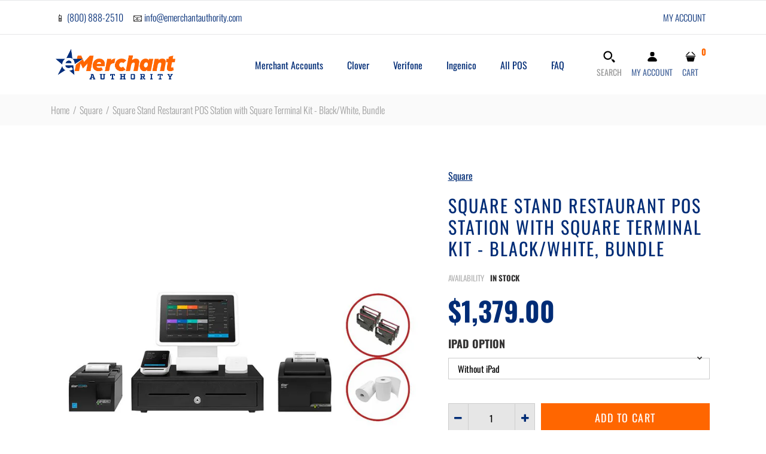

--- FILE ---
content_type: text/html; charset=utf-8
request_url: https://shop.emerchantauthority.com/products/square-stand-restaurant-pos-station-with-square-terminal-kit-black-white-bundle
body_size: 62866
content:
<!DOCTYPE html>
<!--[if IE 7]><html lang="en" class="ie7 "><![endif]-->
<!--[if IE 8]><html lang="en" class="ie8 "><![endif]-->
<!--[if IE 9]><html lang="en" class="ie9 "><![endif]-->
<!--[if !IE]><!--><html lang="en" class=""><!--<![endif]-->
<head>
  <meta name="facebook-domain-verification" content="4jkkiw8512jfr10joq5pqc69ob98bc" />
  <meta charset="utf-8" />
  <!--[if IE]><meta http-equiv='X-UA-Compatible' content='IE=edge,chrome=1' /><![endif]-->
  <meta name="viewport" content="width=device-width, initial-scale=1, minimum-scale=1, maximum-scale=1" /><link rel="canonical" href="https://shop.emerchantauthority.com/products/square-stand-restaurant-pos-station-with-square-terminal-kit-black-white-bundle" /><link rel="shortcut icon" href="//shop.emerchantauthority.com/cdn/shop/t/12/assets/favicon.png?v=86140031436346958481698666395" type="image/x-icon" /><link rel="apple-touch-icon-precomposed" href="//shop.emerchantauthority.com/cdn/shop/t/12/assets/iphone_icon.png?v=171687574091278712131698666395" /><link rel="apple-touch-icon-precomposed" sizes="72x72" href="//shop.emerchantauthority.com/cdn/shop/t/12/assets/ipad_icon.png?v=18825899518904942721698666395" /><meta name="description" content="Upgrade your restaurant with the Square Stand and Terminal Kit bundle. This all-in-one POS solution offers seamless payment processing, a sleek design, and efficient management tools to enhance your customer experience. Set up quickly and easily with an iPad, cash drawer, and receipt printer." /><title>Square Stand Restaurant POS Station with Square Terminal Kit - Black/W | eMerchant Authority</title><!-- /snippets/social-meta-tags.liquid -->
<meta property="og:site_name" content="eMerchant Authority">
<meta property="og:url" content="https://shop.emerchantauthority.com/products/square-stand-restaurant-pos-station-with-square-terminal-kit-black-white-bundle">
<meta property="og:title" content="Lowest Cost Credit Card Processor | eMerchant Authority">
<meta property="og:type" content="product">
<meta property="og:description" content="eMerchant Authority is the lowest cost credit card processor in the industry. We offer a full suite of POS hardware to help you grow your business. Call us today at (800) 888 - 2510"><meta property="og:price:amount" content="1,379.00">
  <meta property="og:price:currency" content="USD">
  <meta property="og:price:amount_currency" content="$1,379.00"><meta property="og:image" content="http://shop.emerchantauthority.com/cdn/shop/products/bundle-restaurant-terminal-pos-kit-1_1024x1024.jpg?v=1638886026">
<meta property="og:image:secure_url" content="https://shop.emerchantauthority.com/cdn/shop/products/bundle-restaurant-terminal-pos-kit-1_1024x1024.jpg?v=1638886026">

<meta name="twitter:site" content="@">
<meta name="twitter:card" content="summary_large_image">
<meta name="twitter:title" content="Square Stand Restaurant POS Station with Square Terminal Kit - Black/White, Bundle">
<meta name="twitter:description" content="Upgrade your restaurant with the Square Stand and Terminal Kit bundle. This all-in-one POS solution offers seamless payment processing, a sleek design, and efficient management tools to enhance your customer experience. Set up quickly and easily with an iPad, cash drawer, and receipt printer.">
<style data-shopify>
:root {
        --gl-color-link-text: #002c76;
        --gl-color-link-text-rgb: 0, 44, 118;
        --gl-color-body-text: #333232;
        --gl-color-price-text: #6b6969;
        --gl-color-price-sale-text: #ff6600;
        --gl-color-small-button-text-border: #002c76;
        --gl-color-text-field: #ffffff;
        --gl-color-text-field-text: #000000;

        --gl-color-btn-primary: #ff6600;
        --gl-color-btn-primary-text: #ffffff;

        --gl-color-link-text-focus:#0049c3;
        --gl-color-btn-primary-focus:#cc5200;
        --gl-color-small-button-text-border-focus:#0049c3;

        --gl-color-body: #ffffff;
        --gl-color-bg: #ffffff;
        --gl-color-body-rgb: 255, 255, 255;
        --gl-color-body-alt: rgba(255, 255, 255, 0.05);
       
        --gl-color-border: #e6e7e8;
        --gl-color-border-form: #cccccc;
        --gl-color-border-form-darker: #b3b3b3;--gl-background-image-from-border-color: url("data:image/svg+xml,%3Csvg xmlns='http://www.w3.org/2000/svg'%3E%3Crect width='1' height='1' style='fill:rgb(230, 231, 232)' /%3E%3C/svg%3E");

        --gl-color-general-label: #ffffff;
        --gl-color-general-label-bg: #ff6600;
        --gl-color-sale-label: #ffffff;
        --gl-color-sale-label-bg: #ea0606;
        --gl-color-new-label: #ffffff;
        --gl-color-new-label-bg: #1349b2;
      
        --gl-color-ratingstar-checked: #ffce00;
        --gl-color-ratingstar-unchecked: #cccccc;
        
        --gl-color-disabled: #f4f4f4;
        --gl-color-disabled-border: #f4f4f4;
        
        --gl-input-padding-top-bottom-small: 8px;
        --gl-input-padding-left-right-small: 15px;
      
        --gl-color-breadcrumb-bg: #fafafa;
        --gl-color-breadcrumb-link: #9e9e9e;
        --gl-color-breadcrumb-border: #fff;
      
        --gl-color-mbmenu-icon: #ffffff;
        --gl-color-mbmenu-bg: #002c76;
        --gl-color-mbmenu-cartcount: #ffffff;
        --gl-color-mbmenu-cartcountbg: #ff6600;



        --gl-font-weight-body--gl-bold: 700;
        --gl-font-weight-body--gl-bolder: 400;

        --gl-font-stack-header: Oswald, sans-serif;
        --gl-font-style-header: normal;
        --gl-font-weight-header: 400;

        --gl-font-stack-body: Oswald, sans-serif;
        --gl-font-style-body: normal;
        --gl-font-weight-body: 300;

        --gl-font-stack-special: "SF Mono", Menlo, Consolas, Monaco, Liberation Mono, Lucida Console, monospace, Apple Color Emoji, Segoe UI Emoji, Segoe UI Symbol;
        --gl-font-style-special: normal;
        --gl-font-weight-special: 400;

        --gl-font-size-header: 27;
        --gl-font-size-body: 16;
        --gl-font-size-special: ;

        --gl-font-h1-desktop: 36;
        --gl-font-h1-mobile: 33;

        --gl-font-h2-desktop: 21;
        --gl-font-h2-mobile: 18;

        --gl-font-h3-mobile: 21;

        --gl-font-h4-desktop: 18;
        --gl-font-h4-mobile: 16;

        --gl-font-h5-desktop: 15;
        --gl-font-h5-mobile: 14;

        --gl-font-h6-desktop: 14;
        --gl-font-h6-mobile: 13;

        --gl-font-mega-title-large-desktop: 67;

        --gl-font-rich-text-large: 18;
        --gl-font-rich-text-small: 14;

        --gl-font-size-badge: 11;

        --gl-font-weight-price: 600;
        --gl-font-size-price: 1em;
        --gl-font-size-price--gl-large: 1.25em;
        --gl-font-size-price--gl-small: 0.9em;

        --gl-line-height-button: 1.2;
        --gl-line-height-vertMenuItem: 1.0;
        --gl-line-height-menuItem: 1.0;
        --gl-line-height-menuSubHead: 1.0;
        --gl-line-height-badge: 1.0;

        --gl-font-weight-generalHead: 400;
        --gl-font-weight-vertMenuItem: 400;
        --gl-font-weight-menuItem: 400;
        --gl-font-weight-badge: 300;

        --gl-mfp-loader: url(//shop.emerchantauthority.com/cdn/shop/t/12/assets/loader.gif?v=126954784679907309791698666395);
        --gl-contact-map-height: 500px;
        --gl-popup-mc-width: 750px;

        --gl-border-radius: 0;
        --gl-border-radius-for-rounded-input: 50%;
        --gl-header-icon-width: 45px;
        --gl-header-icon-height: 45px;
        --gl-border-radius-for-header-icon: 22.5px;
        --gl-cart-count-dim: 23px;

        --pswp__button--arrow--right_bg_before_png: url("//shop.emerchantauthority.com/cdn/shop/t/12/assets/pswp-default-skin.png?v=115405504031309184941698666395");
        --pswp__button--arrow--right_bg_before_svg: url("//shop.emerchantauthority.com/cdn/shop/t/12/assets/pswp-default-skin.svg?v=118181495713311880261698666395");
        --pswp__preloader__icn_bg: url("//shop.emerchantauthority.com/cdn/shop/t/12/assets/pswp-preloader.gif?v=112103233767241431421698666395");
        --easyzoom-isready_cursor: url("//shop.emerchantauthority.com/cdn/shop/t/12/assets/plus-in.svg?v=86405944462493311241698666395");

        --homefilter-input-height: 40px;

        --product_item_wrap_padding: 0.75rem;
        --product_item_countdown_height: 52px;
        --product_item_box_shadow: 0px 9px 7px 1px #0000002e;
        --soldout-img: url(//shop.emerchantauthority.com/cdn/shop/t/12/assets/sold_out.png?v=174504563296916457131698666395);
    }
    @font-face{font-family:'FontAwesome';src:url(//shop.emerchantauthority.com/cdn/shop/t/12/assets/fontawesome-webfont.eot?v=4.6.3&v=27653591633895088991698666395);src:url(//shop.emerchantauthority.com/cdn/shop/t/12/assets/fontawesome-webfont.eot?%23iefix&v=4.6.3&v=27653591633895088991698666395) format('embedded-opentype'),url(//shop.emerchantauthority.com/cdn/shop/t/12/assets/fontawesome-webfont.woff2?v=4.6.3&v=92687554370256573971698666395) format('woff2'),url(//shop.emerchantauthority.com/cdn/shop/t/12/assets/fontawesome-webfont.woff?v=4.6.3&v=135656766985270248011698666395) format('woff'),url(//shop.emerchantauthority.com/cdn/shop/t/12/assets/fontawesome-webfont.ttf?v=4.6.3&v=38559600735332494681698666395) format('truetype'),url(//shop.emerchantauthority.com/cdn/shop/t/12/assets/fontawesome-webfont.svg?v=4.6.3%23fontawesomeregular&v=165101685860473394641698666395) format('svg');font-weight:normal;font-style:normal}
    @font-face {font-family: revicons;src:url(//shop.emerchantauthority.com/cdn/shop/t/12/assets/revicons.eot?v=41099164764038834561698666395);src:url(//shop.emerchantauthority.com/cdn/shop/t/12/assets/revicons.eot%23iefix?1043) format('embedded-opentype'), url(//shop.emerchantauthority.com/cdn/shop/t/12/assets/revicons.woff?v=75075768985131144671698666395) format('woff'), url(//shop.emerchantauthority.com/cdn/shop/t/12/assets/revicons.ttf?v=122609643915160486271698666395) format('truetype'), url(//shop.emerchantauthority.com/cdn/shop/t/12/assets/revicons.svgt%23revicons?1043) format('svg');font-weight: 400;font-style: normal}
</style><link rel="preconnect" href="https://cdn.shopify.com" crossorigin>
  <link rel="preconnect" href="https://fonts.shopify.com" crossorigin><link rel="preload" as="font" href="//shop.emerchantauthority.com/cdn/fonts/oswald/oswald_n4.7760ed7a63e536050f64bb0607ff70ce07a480bd.woff2" type="font/woff2" crossorigin>
  <link rel="preload" as="font" href="//shop.emerchantauthority.com/cdn/fonts/oswald/oswald_n3.5e1367501ca69370d84b28bb3e29485e5178d388.woff2" type="font/woff2" crossorigin>
  <link rel="preload" as="font" href="//shop.emerchantauthority.com/cdn/fonts/oswald/oswald_n7.b3ba3d6f1b341d51018e3cfba146932b55221727.woff2" type="font/woff2" crossorigin>

  <style>
    @font-face {
  font-family: Oswald;
  font-weight: 400;
  font-style: normal;
  font-display: swap;
  src: url("//shop.emerchantauthority.com/cdn/fonts/oswald/oswald_n4.7760ed7a63e536050f64bb0607ff70ce07a480bd.woff2") format("woff2"),
       url("//shop.emerchantauthority.com/cdn/fonts/oswald/oswald_n4.ae5e497f60fc686568afe76e9ff1872693c533e9.woff") format("woff");
}

    @font-face {
  font-family: Oswald;
  font-weight: 300;
  font-style: normal;
  font-display: swap;
  src: url("//shop.emerchantauthority.com/cdn/fonts/oswald/oswald_n3.5e1367501ca69370d84b28bb3e29485e5178d388.woff2") format("woff2"),
       url("//shop.emerchantauthority.com/cdn/fonts/oswald/oswald_n3.cfa18f7353e13af9f0069f6d616bed3d258993d6.woff") format("woff");
}

    @font-face {
  font-family: Oswald;
  font-weight: 700;
  font-style: normal;
  font-display: swap;
  src: url("//shop.emerchantauthority.com/cdn/fonts/oswald/oswald_n7.b3ba3d6f1b341d51018e3cfba146932b55221727.woff2") format("woff2"),
       url("//shop.emerchantauthority.com/cdn/fonts/oswald/oswald_n7.6cec6bed2bb070310ad90e19ea7a56b65fd83c0b.woff") format("woff");
}

    @font-face {
  font-family: Oswald;
  font-weight: 400;
  font-style: normal;
  font-display: swap;
  src: url("//shop.emerchantauthority.com/cdn/fonts/oswald/oswald_n4.7760ed7a63e536050f64bb0607ff70ce07a480bd.woff2") format("woff2"),
       url("//shop.emerchantauthority.com/cdn/fonts/oswald/oswald_n4.ae5e497f60fc686568afe76e9ff1872693c533e9.woff") format("woff");
}

    
    
  </style>

  <style id="essential_css">#shopify-section-mobile-nav {display: none}html{padding:0!important}.templateSearch .product-filter,#weketing_google_translate_element{display:none!important;}
  #nprogress{pointer-events:none;position:fixed;top:0;left:0;bottom:0;right:0;z-index:10001;background-color:var(--gl-color-bg)}#nprogress .bar{background-color:var(--gl-color-link-text-focus);position:fixed;z-index:1031;top:0;left:0;width:100%;height:2px}#nprogress .peg{display:block;position:absolute;right:0;width:100px;height:100%;box-shadow:0 0 10px var(--gl-color-link-text-focus),0 0 5px var(--gl-color-link-text-focus);opacity:1;-webkit-transform:rotate(3deg) translate(0px,-4px);-ms-transform:rotate(3deg) translate(0px,-4px);transform:rotate(3deg) translate(0px,-4px)}#nprogress .spinner{display:block;position:fixed;z-index:1031;top:50%;left:50%;transform:translate(-50%,-50%)}#nprogress .spinner-icon{width:30px;height:30px;box-sizing:border-box;border:solid 2px transparent;border-radius:50%!important;-webkit-animation:nprogress-spinner 400ms linear infinite;animation:nprogress-spinner 400ms linear infinite}.nprogress-custom-parent{overflow:hidden;position:relative}.nprogress-custom-parent #nprogress .spinner,.nprogress-custom-parent #nprogress .bar{position:absolute}@-webkit-keyframes nprogress-spinner{0%{-webkit-transform:rotate(0deg)}100%{-webkit-transform:rotate(360deg)}}@keyframes nprogress-spinner{0%{transform:rotate(0deg)}100%{transform:rotate(360deg)}}html::before{content:'';background:#fff;position:fixed;top:0;left:0;width:100%;height:100%;z-index:9999}html.nprogress-done::before{display:none}#nprogress .spinner-icon{border-top-color:var(--gl-color-link-text-focus);border-left-color:var(--gl-color-link-text-focus)}
  .col-p-0{display:none}.col-p-100{-webkit-box-flex:0;-ms-flex:0 0 100%;flex:0 0 100%;max-width:100%}.col-p{-webkit-box-flex:0;-ms-flex:0 0 var(--pcol);flex:0 0 var(--pcol);max-width:var(--pcol)}@media (max-width:767px){.col-pm-0{display:none!important}.col-pm-100{-webkit-box-flex:0;-ms-flex:0 0 100%;flex:0 0 100%;max-width:100%}.col-p{-webkit-box-flex:0;-ms-flex:0 0 var(--pmcol,var(--pcol));flex:0 0 var(--pmcol,var(--pcol));max-width:var(--pmcol,var(--pcol))}}</style><script>
  var loadScriptAsync = function(lib){
    
    return new Promise((resolve, reject) => {
      if(lib.state == 1) {
        resolve('JS already loaded.');
        return;
      }

      var tag = document.createElement('script');
      tag.src = lib.src;
      tag.async = true;
      lib.state = 1;
      tag.onload = () => {
        resolve();
      };
      var firstScriptTag = document.getElementsByTagName('script')[0];
      firstScriptTag.parentNode.insertBefore(tag, firstScriptTag);
    });
  }
  function onLoadStylesheet(_url) {
    
  }
</script><link rel="stylesheet" href="//shop.emerchantauthority.com/cdn/shop/t/12/assets/bootstrap.min.css?v=101786921267126982851698666395" type="text/css" media="print" onload="this.media='all'">
<link rel="stylesheet" href="//shop.emerchantauthority.com/cdn/shop/t/12/assets/rt.style.css?v=171952049191726242501720004811" type="text/css" media="print" onload="this.media='all'">
<link rel="stylesheet" href="//shop.emerchantauthority.com/cdn/shop/t/12/assets/rt.application.css?v=54328384912678191111705988057" type="text/css" media="print" onload="this.media='all'"><link rel="stylesheet" href="//shop.emerchantauthority.com/cdn/shop/t/12/assets/rt.vendors.css?v=26653900915703624211698666395" type="text/css" media="print" onload="this.media='all'">
<link rel="stylesheet" href="//shop.emerchantauthority.com/cdn/shop/t/12/assets/rt.vendor.css?v=146897161612353489301698666395" type="text/css" media="print" onload="this.media='all'"><link rel="stylesheet" href="//shop.emerchantauthority.com/cdn/shop/t/12/assets/rt.menu.css?v=166772819878400350161698666395" type="text/css" media="print" onload="this.media='all'">
<link rel="stylesheet" href="//shop.emerchantauthority.com/cdn/shop/t/12/assets/rt.custom.css?v=152192431224749887371709011672" type="text/css" media="print" onload="this.media='all'">
<link rel="stylesheet" href="//shop.emerchantauthority.com/cdn/shop/t/12/assets/custom_code.css?v=109659911428771793371698666395" type="text/css" media="print" onload="this.media='all'"><link rel="stylesheet" href="//shop.emerchantauthority.com/cdn/shop/t/12/assets/rt.pages.css?v=45397699032072756771698666395" type="text/css" media="print" onload="this.media='all'">
<link rel="stylesheet" href="//shop.emerchantauthority.com/cdn/shop/t/12/assets/rt.cbuilder.css?v=26886015815238222801698666395" type="text/css" media="print" onload="this.media='all'">
<link rel="stylesheet" href="//shop.emerchantauthority.com/cdn/shop/t/12/assets/rt.helper.css?v=72630190886166405651698666395" type="text/css" media="print" onload="this.media='all'">

<script type="text/javascript" async>
window.sidebar=!1,
window.template="product",
window.rtl=!1,
window.popup_mailchimp_expire=1,
window.popup_mailchimp_period=1,
window.popup_mailchimp_delay=1000,
window.popup_mailchimp_close=0,
window.products={},window.product_image_zoom=0,
window.asset_url="//shop.emerchantauthority.com/cdn/shop/t/12/assets/?1043",
window.swatch_color=false,
window.swatch_size=false,
window.shopping_cart_type="sidebar",
window.contact_map_address="110-3575 Saint-Laurent Blvd. Montréal, QC, Canada  H2X 2T7",
window.money_format="${{amount}}",
window.builtin_currencies_used=false,window.all_results_text="See all results",
window.compare="",
window.pitem_row="2",
window.swatch_color="",
window.swatch_size="",
window.swatch_color_advanced="";
window.reviews_enable ="";
var theme = {
  apps: {
    details: "Details",
    buyNow: "Buy now",
  },
  strings: {
    onlyLeft:"Hurry! \u003cspan class=\"highlight\"\u003eonly {{ count }} left in stock!\u003c\/span\u003e",
    addToCart: "Add to cart",
    soldOut: "Out of stock",
    unavailable: "Unavailable",
    inStock: "In stock",
    available: "Available: ",
    outStock: "Out of stock",
    sale: "Sale",
    btn_select_options: "Select options",
    btn_add_to_cart: "Add to cart",
    searchFor: "Search for",
    products: "Products",
    loading: "Loading",
    number_of_results: "[result_number] of [results_count]",
    number_of_results_found: "[results_count] results found",
    one_result_found: "1 result found",
    fromLowestPrice: "from [price]"
  },
  moneyFormat: "${{amount}}",
  moneyFormatWithCurrency: "${{amount}} USD",
  settings: {
    moneyFormat:"${{amount}}",
    predictiveSearchEnabled: true,
    predictiveSearchShowPrice: true,
    predictiveSearchShowVendor: true
  },
  inventory: true,
  sale_percentages: null,
  asset_url: "\/\/shop.emerchantauthority.com\/cdn\/shop\/t\/12\/assets\/?1043",
  libs: {
    psearch: {
      src: "//shop.emerchantauthority.com/cdn/shop/t/12/assets/ll.prs.js?v=14952217418281444781698666395",
      state: 0
    },
    slick: {
      src: "//shop.emerchantauthority.com/cdn/shop/t/12/assets/ll.sl.js?v=140542381849038472821698666395",
      state: 0
    },
    photoswipe: {
      src: "//shop.emerchantauthority.com/cdn/shop/t/12/assets/ll.phs.js?v=108533361477204689471698666395",
      state: 0
    },
    mpopup: {
      src: "//shop.emerchantauthority.com/cdn/shop/t/12/assets/ll.mp.js?v=113394777859770968481698666395",
      state: 0
    }
  }
};
var roar_api = {
  main_info: {
    theme_id: '18389593',
    owner_email: 'info@emerchantauthority.com',
    shop: 'emerchantauthority.myshopify.com',
    domain: 'emerchantauthority.myshopify.com',
   	rdomain: 'shop.emerchantauthority.com',
    license: 'c383660yz84322a36360c55ybc06y9828'
  }
};
</script>
<script src="//shop.emerchantauthority.com/cdn/shop/t/12/assets/jquery-3.5.0.min.js?v=154527277918247284581698666395" defer="defer"></script><script>window.performance && window.performance.mark && window.performance.mark('shopify.content_for_header.start');</script><meta name="facebook-domain-verification" content="n1c3kwm419lfl8mowk025lwz1uxlp1">
<meta id="shopify-digital-wallet" name="shopify-digital-wallet" content="/24856625204/digital_wallets/dialog">
<link rel="alternate" type="application/json+oembed" href="https://shop.emerchantauthority.com/products/square-stand-restaurant-pos-station-with-square-terminal-kit-black-white-bundle.oembed">
<script async="async" src="/checkouts/internal/preloads.js?locale=en-US"></script>
<script id="shopify-features" type="application/json">{"accessToken":"a2825267f50e8b3783f8a32437fad4c5","betas":["rich-media-storefront-analytics"],"domain":"shop.emerchantauthority.com","predictiveSearch":true,"shopId":24856625204,"locale":"en"}</script>
<script>var Shopify = Shopify || {};
Shopify.shop = "emerchantauthority.myshopify.com";
Shopify.locale = "en";
Shopify.currency = {"active":"USD","rate":"1.0"};
Shopify.country = "US";
Shopify.theme = {"name":"Fastor v5.0 Working   ","id":137449832670,"schema_name":"Fastor","schema_version":"5.0.4","theme_store_id":null,"role":"main"};
Shopify.theme.handle = "null";
Shopify.theme.style = {"id":null,"handle":null};
Shopify.cdnHost = "shop.emerchantauthority.com/cdn";
Shopify.routes = Shopify.routes || {};
Shopify.routes.root = "/";</script>
<script type="module">!function(o){(o.Shopify=o.Shopify||{}).modules=!0}(window);</script>
<script>!function(o){function n(){var o=[];function n(){o.push(Array.prototype.slice.apply(arguments))}return n.q=o,n}var t=o.Shopify=o.Shopify||{};t.loadFeatures=n(),t.autoloadFeatures=n()}(window);</script>
<script id="shop-js-analytics" type="application/json">{"pageType":"product"}</script>
<script defer="defer" async type="module" src="//shop.emerchantauthority.com/cdn/shopifycloud/shop-js/modules/v2/client.init-shop-cart-sync_C5BV16lS.en.esm.js"></script>
<script defer="defer" async type="module" src="//shop.emerchantauthority.com/cdn/shopifycloud/shop-js/modules/v2/chunk.common_CygWptCX.esm.js"></script>
<script type="module">
  await import("//shop.emerchantauthority.com/cdn/shopifycloud/shop-js/modules/v2/client.init-shop-cart-sync_C5BV16lS.en.esm.js");
await import("//shop.emerchantauthority.com/cdn/shopifycloud/shop-js/modules/v2/chunk.common_CygWptCX.esm.js");

  window.Shopify.SignInWithShop?.initShopCartSync?.({"fedCMEnabled":true,"windoidEnabled":true});

</script>
<script>(function() {
  var isLoaded = false;
  function asyncLoad() {
    if (isLoaded) return;
    isLoaded = true;
    var urls = ["https:\/\/static.klaviyo.com\/onsite\/js\/klaviyo.js?company_id=TFmDiM\u0026shop=emerchantauthority.myshopify.com","https:\/\/d3p29gcwgas9m8.cloudfront.net\/assets\/js\/index.js?shop=emerchantauthority.myshopify.com"];
    for (var i = 0; i < urls.length; i++) {
      var s = document.createElement('script');
      s.type = 'text/javascript';
      s.async = true;
      s.src = urls[i];
      var x = document.getElementsByTagName('script')[0];
      x.parentNode.insertBefore(s, x);
    }
  };
  if(window.attachEvent) {
    window.attachEvent('onload', asyncLoad);
  } else {
    window.addEventListener('load', asyncLoad, false);
  }
})();</script>
<script id="__st">var __st={"a":24856625204,"offset":-18000,"reqid":"9041ab05-456e-426f-8329-c4f6ec52267f-1768808716","pageurl":"shop.emerchantauthority.com\/products\/square-stand-restaurant-pos-station-with-square-terminal-kit-black-white-bundle","u":"e455793272ec","p":"product","rtyp":"product","rid":7472212312286};</script>
<script>window.ShopifyPaypalV4VisibilityTracking = true;</script>
<script id="captcha-bootstrap">!function(){'use strict';const t='contact',e='account',n='new_comment',o=[[t,t],['blogs',n],['comments',n],[t,'customer']],c=[[e,'customer_login'],[e,'guest_login'],[e,'recover_customer_password'],[e,'create_customer']],r=t=>t.map((([t,e])=>`form[action*='/${t}']:not([data-nocaptcha='true']) input[name='form_type'][value='${e}']`)).join(','),a=t=>()=>t?[...document.querySelectorAll(t)].map((t=>t.form)):[];function s(){const t=[...o],e=r(t);return a(e)}const i='password',u='form_key',d=['recaptcha-v3-token','g-recaptcha-response','h-captcha-response',i],f=()=>{try{return window.sessionStorage}catch{return}},m='__shopify_v',_=t=>t.elements[u];function p(t,e,n=!1){try{const o=window.sessionStorage,c=JSON.parse(o.getItem(e)),{data:r}=function(t){const{data:e,action:n}=t;return t[m]||n?{data:e,action:n}:{data:t,action:n}}(c);for(const[e,n]of Object.entries(r))t.elements[e]&&(t.elements[e].value=n);n&&o.removeItem(e)}catch(o){console.error('form repopulation failed',{error:o})}}const l='form_type',E='cptcha';function T(t){t.dataset[E]=!0}const w=window,h=w.document,L='Shopify',v='ce_forms',y='captcha';let A=!1;((t,e)=>{const n=(g='f06e6c50-85a8-45c8-87d0-21a2b65856fe',I='https://cdn.shopify.com/shopifycloud/storefront-forms-hcaptcha/ce_storefront_forms_captcha_hcaptcha.v1.5.2.iife.js',D={infoText:'Protected by hCaptcha',privacyText:'Privacy',termsText:'Terms'},(t,e,n)=>{const o=w[L][v],c=o.bindForm;if(c)return c(t,g,e,D).then(n);var r;o.q.push([[t,g,e,D],n]),r=I,A||(h.body.append(Object.assign(h.createElement('script'),{id:'captcha-provider',async:!0,src:r})),A=!0)});var g,I,D;w[L]=w[L]||{},w[L][v]=w[L][v]||{},w[L][v].q=[],w[L][y]=w[L][y]||{},w[L][y].protect=function(t,e){n(t,void 0,e),T(t)},Object.freeze(w[L][y]),function(t,e,n,w,h,L){const[v,y,A,g]=function(t,e,n){const i=e?o:[],u=t?c:[],d=[...i,...u],f=r(d),m=r(i),_=r(d.filter((([t,e])=>n.includes(e))));return[a(f),a(m),a(_),s()]}(w,h,L),I=t=>{const e=t.target;return e instanceof HTMLFormElement?e:e&&e.form},D=t=>v().includes(t);t.addEventListener('submit',(t=>{const e=I(t);if(!e)return;const n=D(e)&&!e.dataset.hcaptchaBound&&!e.dataset.recaptchaBound,o=_(e),c=g().includes(e)&&(!o||!o.value);(n||c)&&t.preventDefault(),c&&!n&&(function(t){try{if(!f())return;!function(t){const e=f();if(!e)return;const n=_(t);if(!n)return;const o=n.value;o&&e.removeItem(o)}(t);const e=Array.from(Array(32),(()=>Math.random().toString(36)[2])).join('');!function(t,e){_(t)||t.append(Object.assign(document.createElement('input'),{type:'hidden',name:u})),t.elements[u].value=e}(t,e),function(t,e){const n=f();if(!n)return;const o=[...t.querySelectorAll(`input[type='${i}']`)].map((({name:t})=>t)),c=[...d,...o],r={};for(const[a,s]of new FormData(t).entries())c.includes(a)||(r[a]=s);n.setItem(e,JSON.stringify({[m]:1,action:t.action,data:r}))}(t,e)}catch(e){console.error('failed to persist form',e)}}(e),e.submit())}));const S=(t,e)=>{t&&!t.dataset[E]&&(n(t,e.some((e=>e===t))),T(t))};for(const o of['focusin','change'])t.addEventListener(o,(t=>{const e=I(t);D(e)&&S(e,y())}));const B=e.get('form_key'),M=e.get(l),P=B&&M;t.addEventListener('DOMContentLoaded',(()=>{const t=y();if(P)for(const e of t)e.elements[l].value===M&&p(e,B);[...new Set([...A(),...v().filter((t=>'true'===t.dataset.shopifyCaptcha))])].forEach((e=>S(e,t)))}))}(h,new URLSearchParams(w.location.search),n,t,e,['guest_login'])})(!0,!0)}();</script>
<script integrity="sha256-4kQ18oKyAcykRKYeNunJcIwy7WH5gtpwJnB7kiuLZ1E=" data-source-attribution="shopify.loadfeatures" defer="defer" src="//shop.emerchantauthority.com/cdn/shopifycloud/storefront/assets/storefront/load_feature-a0a9edcb.js" crossorigin="anonymous"></script>
<script data-source-attribution="shopify.dynamic_checkout.dynamic.init">var Shopify=Shopify||{};Shopify.PaymentButton=Shopify.PaymentButton||{isStorefrontPortableWallets:!0,init:function(){window.Shopify.PaymentButton.init=function(){};var t=document.createElement("script");t.src="https://shop.emerchantauthority.com/cdn/shopifycloud/portable-wallets/latest/portable-wallets.en.js",t.type="module",document.head.appendChild(t)}};
</script>
<script data-source-attribution="shopify.dynamic_checkout.buyer_consent">
  function portableWalletsHideBuyerConsent(e){var t=document.getElementById("shopify-buyer-consent"),n=document.getElementById("shopify-subscription-policy-button");t&&n&&(t.classList.add("hidden"),t.setAttribute("aria-hidden","true"),n.removeEventListener("click",e))}function portableWalletsShowBuyerConsent(e){var t=document.getElementById("shopify-buyer-consent"),n=document.getElementById("shopify-subscription-policy-button");t&&n&&(t.classList.remove("hidden"),t.removeAttribute("aria-hidden"),n.addEventListener("click",e))}window.Shopify?.PaymentButton&&(window.Shopify.PaymentButton.hideBuyerConsent=portableWalletsHideBuyerConsent,window.Shopify.PaymentButton.showBuyerConsent=portableWalletsShowBuyerConsent);
</script>
<script>
  function portableWalletsCleanup(e){e&&e.src&&console.error("Failed to load portable wallets script "+e.src);var t=document.querySelectorAll("shopify-accelerated-checkout .shopify-payment-button__skeleton, shopify-accelerated-checkout-cart .wallet-cart-button__skeleton"),e=document.getElementById("shopify-buyer-consent");for(let e=0;e<t.length;e++)t[e].remove();e&&e.remove()}function portableWalletsNotLoadedAsModule(e){e instanceof ErrorEvent&&"string"==typeof e.message&&e.message.includes("import.meta")&&"string"==typeof e.filename&&e.filename.includes("portable-wallets")&&(window.removeEventListener("error",portableWalletsNotLoadedAsModule),window.Shopify.PaymentButton.failedToLoad=e,"loading"===document.readyState?document.addEventListener("DOMContentLoaded",window.Shopify.PaymentButton.init):window.Shopify.PaymentButton.init())}window.addEventListener("error",portableWalletsNotLoadedAsModule);
</script>

<script type="module" src="https://shop.emerchantauthority.com/cdn/shopifycloud/portable-wallets/latest/portable-wallets.en.js" onError="portableWalletsCleanup(this)" crossorigin="anonymous"></script>
<script nomodule>
  document.addEventListener("DOMContentLoaded", portableWalletsCleanup);
</script>

<link id="shopify-accelerated-checkout-styles" rel="stylesheet" media="screen" href="https://shop.emerchantauthority.com/cdn/shopifycloud/portable-wallets/latest/accelerated-checkout-backwards-compat.css" crossorigin="anonymous">
<style id="shopify-accelerated-checkout-cart">
        #shopify-buyer-consent {
  margin-top: 1em;
  display: inline-block;
  width: 100%;
}

#shopify-buyer-consent.hidden {
  display: none;
}

#shopify-subscription-policy-button {
  background: none;
  border: none;
  padding: 0;
  text-decoration: underline;
  font-size: inherit;
  cursor: pointer;
}

#shopify-subscription-policy-button::before {
  box-shadow: none;
}

      </style>

<script>window.performance && window.performance.mark && window.performance.mark('shopify.content_for_header.end');</script>
  
    <meta name="facebook-domain-verification" content="a0if6c43q86grjwtnp0n7mq1k4tt96" />
  
  
<script>
    window.dataLayer = window.dataLayer || [];</script>


  <!-- Google Tag Manager -->
<script>(function(w,d,s,l,i){w[l]=w[l]||[];w[l].push({'gtm.start':
new Date().getTime(),event:'gtm.js'});var f=d.getElementsByTagName(s)[0],
j=d.createElement(s),dl=l!='dataLayer'?'&l='+l:'';j.async=true;j.src=
'https://www.googletagmanager.com/gtm.js?id='+i+dl;f.parentNode.insertBefore(j,f);
})(window,document,'script','dataLayer','GTM-54RV984');</script>
<!-- End Google Tag Manager -->

<meta name="google-site-verification" content="BkmmA14EryDSFue7CmoLiEmtmdspmWz8kt3jdgDAJzQ" />  
  
  <script src="https://code.jquery.com/jquery-3.7.1.min.js" integrity="sha256-/JqT3SQfawRcv/BIHPThkBvs0OEvtFFmqPF/lYI/Cxo=" crossorigin="anonymous"></script>
<!-- <script src="//shop.emerchantauthority.com/cdn/shop/t/12/assets/jquery-3.7.1.min.js?v=158417595810649192771710823773" defer="defer"></script>  -->
    
 <!-- BEGIN app block: shopify://apps/powerful-form-builder/blocks/app-embed/e4bcb1eb-35b2-42e6-bc37-bfe0e1542c9d --><script type="text/javascript" hs-ignore data-cookieconsent="ignore">
  var Globo = Globo || {};
  var globoFormbuilderRecaptchaInit = function(){};
  var globoFormbuilderHcaptchaInit = function(){};
  window.Globo.FormBuilder = window.Globo.FormBuilder || {};
  window.Globo.FormBuilder.shop = {"configuration":{"money_format":"${{amount}}"},"pricing":{"features":{"bulkOrderForm":false,"cartForm":false,"fileUpload":2,"removeCopyright":false,"restrictedEmailDomains":false}},"settings":{"copyright":"Powered by <a href=\"https://globosoftware.net\" target=\"_blank\">Globo</a> <a href=\"https://apps.shopify.com/form-builder-contact-form\" target=\"_blank\">Contact Form</a>","hideWaterMark":false,"reCaptcha":{"recaptchaType":"v2","siteKey":false,"languageCode":"en"},"hCaptcha":{"siteKey":false},"scrollTop":false,"customCssCode":"","customCssEnabled":false,"additionalColumns":[]},"encryption_form_id":1,"url":"https://form.globosoftware.net/","CDN_URL":"https://dxo9oalx9qc1s.cloudfront.net"};

  if(window.Globo.FormBuilder.shop.settings.customCssEnabled && window.Globo.FormBuilder.shop.settings.customCssCode){
    const customStyle = document.createElement('style');
    customStyle.type = 'text/css';
    customStyle.innerHTML = window.Globo.FormBuilder.shop.settings.customCssCode;
    document.head.appendChild(customStyle);
  }

  window.Globo.FormBuilder.forms = [];
    
      
      
      
      window.Globo.FormBuilder.forms[118690] = {"118690":{"elements":[{"id":"group-1","type":"group","label":"Page 1","description":"","elements":[{"id":"text","type":"text","label":{"en":"First Name"},"placeholder":{"en":"First Name"},"description":null,"hideLabel":false,"required":true,"columnWidth":50},{"id":"text-1","type":"text","label":{"en":"Last Name"},"placeholder":{"en":"Last Name"},"description":"","limitCharacters":false,"characters":100,"hideLabel":false,"keepPositionLabel":false,"columnWidth":50,"displayType":"show","displayDisjunctive":false,"conditionalField":false,"required":true},{"id":"email","type":"email","label":"Email","placeholder":"Email","description":null,"hideLabel":false,"required":true,"columnWidth":100,"conditionalField":false},{"id":"phone-1","type":"phone","label":"Phone","placeholder":"","description":"","validatePhone":false,"onlyShowFlag":false,"defaultCountryCode":"us","limitCharacters":false,"characters":100,"hideLabel":false,"keepPositionLabel":false,"columnWidth":100,"displayType":"show","displayDisjunctive":false,"conditionalField":false},{"id":"textarea","type":"textarea","label":"Message","placeholder":"Message","description":null,"hideLabel":false,"required":true,"columnWidth":100,"conditionalField":false},{"id":"file2-1","type":"file2","label":"Attachments","button-text":"Browse file","placeholder":"Choose file or drag here","hint":{"en":""},"allowed-multiple":true,"allowed-extensions":["jpg","jpeg","png","gif","svg","docx","doc","pdf"],"description":"","hideLabel":false,"keepPositionLabel":false,"columnWidth":100,"displayType":"show","displayDisjunctive":false,"conditionalField":false}]}],"errorMessage":{"required":"Please fill in field","invalid":"Invalid","invalidEmail":"Invalid email","invalidURL":"Invalid URL","fileSizeLimit":"File size limit exceeded","fileNotAllowed":"File extension not allowed","requiredCaptcha":"Please, enter the captcha"},"appearance":{"layout":"boxed","width":600,"style":"classic","mainColor":"rgba(255,102,0,1)","floatingIcon":"\u003csvg aria-hidden=\"true\" focusable=\"false\" data-prefix=\"far\" data-icon=\"envelope\" class=\"svg-inline--fa fa-envelope fa-w-16\" role=\"img\" xmlns=\"http:\/\/www.w3.org\/2000\/svg\" viewBox=\"0 0 512 512\"\u003e\u003cpath fill=\"currentColor\" d=\"M464 64H48C21.49 64 0 85.49 0 112v288c0 26.51 21.49 48 48 48h416c26.51 0 48-21.49 48-48V112c0-26.51-21.49-48-48-48zm0 48v40.805c-22.422 18.259-58.168 46.651-134.587 106.49-16.841 13.247-50.201 45.072-73.413 44.701-23.208.375-56.579-31.459-73.413-44.701C106.18 199.465 70.425 171.067 48 152.805V112h416zM48 400V214.398c22.914 18.251 55.409 43.862 104.938 82.646 21.857 17.205 60.134 55.186 103.062 54.955 42.717.231 80.509-37.199 103.053-54.947 49.528-38.783 82.032-64.401 104.947-82.653V400H48z\"\u003e\u003c\/path\u003e\u003c\/svg\u003e","floatingText":null,"displayOnAllPage":false,"formType":"normalForm","background":"color","backgroundColor":"#fff","descriptionColor":"#6c757d","headingColor":"#000","labelColor":"#000","optionColor":"#000","paragraphBackground":"#fff","paragraphColor":"#000"},"afterSubmit":{"action":"clearForm","message":"\u003ch4\u003eThank you for getting in touch!\u0026nbsp;\u003c\/h4\u003e\u003cp\u003e\u003cbr\u003e\u003c\/p\u003e\u003cp\u003eWe appreciate you contacting us. One of our colleagues will get back in touch with you soon!\u003c\/p\u003e\u003cp\u003e\u003cbr\u003e\u003c\/p\u003e\u003cp\u003eHave a great day!\u003c\/p\u003e","redirectUrl":null},"footer":{"description":null,"previousText":"Previous","nextText":"Next","submitText":"Submit","submitAlignment":"left"},"header":{"active":false,"title":{"en":""},"description":{"en":"\u003cp\u003e\u003cbr\u003e\u003c\/p\u003e"},"headerAlignment":"left"},"isStepByStepForm":true,"publish":{"requiredLogin":false,"requiredLoginMessage":"Please \u003ca href='\/account\/login' title='login'\u003elogin\u003c\/a\u003e to continue","publishType":"embedCode","selectTime":"forever","setCookie":"1","setCookieHours":"1","setCookieWeeks":"1"},"reCaptcha":{"enable":false,"note":"Please make sure that you have set Google reCaptcha v2 Site key and Secret key in \u003ca href=\"\/admin\/settings\"\u003eSettings\u003c\/a\u003e"},"html":"\n\u003cdiv class=\"globo-form boxed-form globo-form-id-false\" data-locale=\"en\" \u003e\n\n\u003cstyle\u003e\n\n\n\n.globo-form-id-false .globo-form-app{\n    max-width: 600px;\n    width: -webkit-fill-available;\n    \n    background-color: #fff;\n    \n    \n}\n\n.globo-form-id-false .globo-form-app .globo-heading{\n    color: #000\n}\n\n\n.globo-form-id-false .globo-form-app .header {\n    text-align:left;\n}\n\n\n.globo-form-id-false .globo-form-app .globo-description,\n.globo-form-id-false .globo-form-app .header .globo-description{\n    color: #6c757d\n}\n.globo-form-id-false .globo-form-app .globo-label,\n.globo-form-id-false .globo-form-app .globo-form-control label.globo-label,\n.globo-form-id-false .globo-form-app .globo-form-control label.globo-label span.label-content{\n    color: #000;\n    text-align: left !important;\n}\n.globo-form-id-false .globo-form-app .globo-label.globo-position-label{\n    height: 20px !important;\n}\n.globo-form-id-false .globo-form-app .globo-form-control .help-text.globo-description,\n.globo-form-id-false .globo-form-app .globo-form-control span.globo-description{\n    color: #6c757d\n}\n.globo-form-id-false .globo-form-app .globo-form-control .checkbox-wrapper .globo-option,\n.globo-form-id-false .globo-form-app .globo-form-control .radio-wrapper .globo-option\n{\n    color: #000\n}\n.globo-form-id-false .globo-form-app .footer,\n.globo-form-id-false .globo-form-app .gfb__footer{\n    text-align:left;\n}\n.globo-form-id-false .globo-form-app .footer button,\n.globo-form-id-false .globo-form-app .gfb__footer button{\n    border:1px solid rgba(255,102,0,1);\n    \n}\n.globo-form-id-false .globo-form-app .footer button.submit,\n.globo-form-id-false .globo-form-app .gfb__footer button.submit\n.globo-form-id-false .globo-form-app .footer button.checkout,\n.globo-form-id-false .globo-form-app .gfb__footer button.checkout,\n.globo-form-id-false .globo-form-app .footer button.action.loading .spinner,\n.globo-form-id-false .globo-form-app .gfb__footer button.action.loading .spinner{\n    background-color: rgba(255,102,0,1);\n    color : #ffffff;\n}\n.globo-form-id-false .globo-form-app .globo-form-control .star-rating\u003efieldset:not(:checked)\u003elabel:before {\n    content: url('data:image\/svg+xml; utf8, \u003csvg aria-hidden=\"true\" focusable=\"false\" data-prefix=\"far\" data-icon=\"star\" class=\"svg-inline--fa fa-star fa-w-18\" role=\"img\" xmlns=\"http:\/\/www.w3.org\/2000\/svg\" viewBox=\"0 0 576 512\"\u003e\u003cpath fill=\"rgba(255,102,0,1)\" d=\"M528.1 171.5L382 150.2 316.7 17.8c-11.7-23.6-45.6-23.9-57.4 0L194 150.2 47.9 171.5c-26.2 3.8-36.7 36.1-17.7 54.6l105.7 103-25 145.5c-4.5 26.3 23.2 46 46.4 33.7L288 439.6l130.7 68.7c23.2 12.2 50.9-7.4 46.4-33.7l-25-145.5 105.7-103c19-18.5 8.5-50.8-17.7-54.6zM388.6 312.3l23.7 138.4L288 385.4l-124.3 65.3 23.7-138.4-100.6-98 139-20.2 62.2-126 62.2 126 139 20.2-100.6 98z\"\u003e\u003c\/path\u003e\u003c\/svg\u003e');\n}\n.globo-form-id-false .globo-form-app .globo-form-control .star-rating\u003efieldset\u003einput:checked ~ label:before {\n    content: url('data:image\/svg+xml; utf8, \u003csvg aria-hidden=\"true\" focusable=\"false\" data-prefix=\"fas\" data-icon=\"star\" class=\"svg-inline--fa fa-star fa-w-18\" role=\"img\" xmlns=\"http:\/\/www.w3.org\/2000\/svg\" viewBox=\"0 0 576 512\"\u003e\u003cpath fill=\"rgba(255,102,0,1)\" d=\"M259.3 17.8L194 150.2 47.9 171.5c-26.2 3.8-36.7 36.1-17.7 54.6l105.7 103-25 145.5c-4.5 26.3 23.2 46 46.4 33.7L288 439.6l130.7 68.7c23.2 12.2 50.9-7.4 46.4-33.7l-25-145.5 105.7-103c19-18.5 8.5-50.8-17.7-54.6L382 150.2 316.7 17.8c-11.7-23.6-45.6-23.9-57.4 0z\"\u003e\u003c\/path\u003e\u003c\/svg\u003e');\n}\n.globo-form-id-false .globo-form-app .globo-form-control .star-rating\u003efieldset:not(:checked)\u003elabel:hover:before,\n.globo-form-id-false .globo-form-app .globo-form-control .star-rating\u003efieldset:not(:checked)\u003elabel:hover ~ label:before{\n    content : url('data:image\/svg+xml; utf8, \u003csvg aria-hidden=\"true\" focusable=\"false\" data-prefix=\"fas\" data-icon=\"star\" class=\"svg-inline--fa fa-star fa-w-18\" role=\"img\" xmlns=\"http:\/\/www.w3.org\/2000\/svg\" viewBox=\"0 0 576 512\"\u003e\u003cpath fill=\"rgba(255,102,0,1)\" d=\"M259.3 17.8L194 150.2 47.9 171.5c-26.2 3.8-36.7 36.1-17.7 54.6l105.7 103-25 145.5c-4.5 26.3 23.2 46 46.4 33.7L288 439.6l130.7 68.7c23.2 12.2 50.9-7.4 46.4-33.7l-25-145.5 105.7-103c19-18.5 8.5-50.8-17.7-54.6L382 150.2 316.7 17.8c-11.7-23.6-45.6-23.9-57.4 0z\"\u003e\u003c\/path\u003e\u003c\/svg\u003e')\n}\n.globo-form-id-false .globo-form-app .globo-form-control .radio-wrapper .radio-input:checked ~ .radio-label:after {\n    background: rgba(255,102,0,1);\n    background: radial-gradient(rgba(255,102,0,1) 40%, #fff 45%);\n}\n.globo-form-id-false .globo-form-app .globo-form-control .checkbox-wrapper .checkbox-input:checked ~ .checkbox-label:before {\n    border-color: rgba(255,102,0,1);\n    box-shadow: 0 4px 6px rgba(50,50,93,0.11), 0 1px 3px rgba(0,0,0,0.08);\n    background-color: rgba(255,102,0,1);\n}\n.globo-form-id-false .globo-form-app .step.-completed .step__number,\n.globo-form-id-false .globo-form-app .line.-progress,\n.globo-form-id-false .globo-form-app .line.-start{\n    background-color: rgba(255,102,0,1);\n}\n.globo-form-id-false .globo-form-app .checkmark__check,\n.globo-form-id-false .globo-form-app .checkmark__circle{\n    stroke: rgba(255,102,0,1);\n}\n.globo-form-id-false .floating-button{\n    background-color: rgba(255,102,0,1);\n}\n.globo-form-id-false .globo-form-app .globo-form-control .checkbox-wrapper .checkbox-input ~ .checkbox-label:before,\n.globo-form-app .globo-form-control .radio-wrapper .radio-input ~ .radio-label:after{\n    border-color : rgba(255,102,0,1);\n}\n.globo-form-id-false .flatpickr-day.selected, \n.globo-form-id-false .flatpickr-day.startRange, \n.globo-form-id-false .flatpickr-day.endRange, \n.globo-form-id-false .flatpickr-day.selected.inRange, \n.globo-form-id-false .flatpickr-day.startRange.inRange, \n.globo-form-id-false .flatpickr-day.endRange.inRange, \n.globo-form-id-false .flatpickr-day.selected:focus, \n.globo-form-id-false .flatpickr-day.startRange:focus, \n.globo-form-id-false .flatpickr-day.endRange:focus, \n.globo-form-id-false .flatpickr-day.selected:hover, \n.globo-form-id-false .flatpickr-day.startRange:hover, \n.globo-form-id-false .flatpickr-day.endRange:hover, \n.globo-form-id-false .flatpickr-day.selected.prevMonthDay, \n.globo-form-id-false .flatpickr-day.startRange.prevMonthDay, \n.globo-form-id-false .flatpickr-day.endRange.prevMonthDay, \n.globo-form-id-false .flatpickr-day.selected.nextMonthDay, \n.globo-form-id-false .flatpickr-day.startRange.nextMonthDay, \n.globo-form-id-false .flatpickr-day.endRange.nextMonthDay {\n    background: rgba(255,102,0,1);\n    border-color: rgba(255,102,0,1);\n}\n.globo-form-id-false .globo-paragraph,\n.globo-form-id-false .globo-paragraph * {\n    background: #fff !important;\n    color: #000 !important;\n    width: 100%!important;\n}\n\n\u003c\/style\u003e\n\u003cstyle\u003e\n    :root .globo-form-app[data-id=\"false\"]{\n        --gfb-primary-color: rgba(255,102,0,1);\n        --gfb-form-width: 600px;\n        --gfb-font-family: inherit;\n        --gfb-font-style: inherit;\n        \n        --gfb-bg-color: #FFF;\n        --gfb-bg-position: top;\n        \n            --gfb-bg-color: #fff;\n        \n        \n    }\n\u003c\/style\u003e\n\u003cdiv class=\"globo-form-app boxed-layout gfb-style-classic\" data-id=false\u003e\n    \u003cdiv class=\"header dismiss hidden\" onclick=\"Globo.FormBuilder.closeModalForm(this)\"\u003e\n        \u003csvg width=20 height=20 viewBox=\"0 0 20 20\" class=\"\" focusable=\"false\" aria-hidden=\"true\"\u003e\u003cpath d=\"M11.414 10l4.293-4.293a.999.999 0 1 0-1.414-1.414L10 8.586 5.707 4.293a.999.999 0 1 0-1.414 1.414L8.586 10l-4.293 4.293a.999.999 0 1 0 1.414 1.414L10 11.414l4.293 4.293a.997.997 0 0 0 1.414 0 .999.999 0 0 0 0-1.414L11.414 10z\" fill-rule=\"evenodd\"\u003e\u003c\/path\u003e\u003c\/svg\u003e\n    \u003c\/div\u003e\n    \u003cform class=\"g-container\" novalidate action=\"\/api\/front\/form\/false\/send\" method=\"POST\" enctype=\"multipart\/form-data\" data-id=false\u003e\n        \n            \n        \n        \n            \u003cdiv class=\"globo-formbuilder-wizard\" data-id=false\u003e\n                \u003cdiv class=\"wizard__content\"\u003e\n                    \u003cheader class=\"wizard__header\"\u003e\n                        \u003cdiv class=\"wizard__steps\"\u003e\n                        \u003cnav class=\"steps hidden\"\u003e\n                            \n                            \n                                \n                            \n                            \n                                \n                                \n                                \n                                \n                                \u003cdiv class=\"step last \" data-element-id=\"group-1\"  data-step=\"0\" \u003e\n                                    \u003cdiv class=\"step__content\"\u003e\n                                        \u003cp class=\"step__number\"\u003e\u003c\/p\u003e\n                                        \u003csvg class=\"checkmark\" xmlns=\"http:\/\/www.w3.org\/2000\/svg\" width=52 height=52 viewBox=\"0 0 52 52\"\u003e\n                                            \u003ccircle class=\"checkmark__circle\" cx=\"26\" cy=\"26\" r=\"25\" fill=\"none\"\/\u003e\n                                            \u003cpath class=\"checkmark__check\" fill=\"none\" d=\"M14.1 27.2l7.1 7.2 16.7-16.8\"\/\u003e\n                                        \u003c\/svg\u003e\n                                        \u003cdiv class=\"lines\"\u003e\n                                            \n                                                \u003cdiv class=\"line -start\"\u003e\u003c\/div\u003e\n                                            \n                                            \u003cdiv class=\"line -background\"\u003e\n                                            \u003c\/div\u003e\n                                            \u003cdiv class=\"line -progress\"\u003e\n                                            \u003c\/div\u003e\n                                        \u003c\/div\u003e  \n                                    \u003c\/div\u003e\n                                \u003c\/div\u003e\n                            \n                        \u003c\/nav\u003e\n                        \u003c\/div\u003e\n                    \u003c\/header\u003e\n                    \u003cdiv class=\"panels\"\u003e\n                        \n                        \n                        \n                        \n                        \u003cdiv class=\"panel \" data-element-id=\"group-1\" data-id=false  data-step=\"0\" style=\"padding-top:0\"\u003e\n                            \n                                \n                                    \n\n\n\n\n\n\n\n\n\n\n\n\u003cdiv class=\"globo-form-control layout-2-column\" \u003e\n    \u003clabel for=\"false-text\" class=\"classic-label globo-label \"\u003e\u003cspan class=\"label-content\" data-label=\"First Name\"\u003eFirst Name\u003c\/span\u003e\u003cspan class=\"text-danger text-smaller\"\u003e *\u003c\/span\u003e\u003c\/label\u003e\n    \u003cdiv class=\"globo-form-input\"\u003e\n        \n        \u003cinput type=\"text\"  data-type=\"text\" class=\"classic-input\" id=\"false-text\" name=\"text\" placeholder=\"First Name\" presence  \u003e\n    \u003c\/div\u003e\n    \n        \u003csmall class=\"help-text globo-description\"\u003e\u003c\/small\u003e\n    \n    \u003csmall class=\"messages\"\u003e\u003c\/small\u003e\n\u003c\/div\u003e\n\n\n\n                                \n                                    \n\n\n\n\n\n\n\n\n\n\n\n\u003cdiv class=\"globo-form-control layout-2-column\" \u003e\n    \u003clabel for=\"false-text-1\" class=\"classic-label globo-label \"\u003e\u003cspan class=\"label-content\" data-label=\"Last Name\"\u003eLast Name\u003c\/span\u003e\u003cspan class=\"text-danger text-smaller\"\u003e *\u003c\/span\u003e\u003c\/label\u003e\n    \u003cdiv class=\"globo-form-input\"\u003e\n        \n        \u003cinput type=\"text\"  data-type=\"text\" class=\"classic-input\" id=\"false-text-1\" name=\"text-1\" placeholder=\"Last Name\" presence  \u003e\n    \u003c\/div\u003e\n    \n    \u003csmall class=\"messages\"\u003e\u003c\/small\u003e\n\u003c\/div\u003e\n\n\n\n                                \n                                    \n\n\n\n\n\n\n\n\n\n\n\n\u003cdiv class=\"globo-form-control layout-1-column\" \u003e\n    \u003clabel for=\"false-email\" class=\"classic-label globo-label \"\u003e\u003cspan class=\"label-content\" data-label=\"Email\"\u003eEmail\u003c\/span\u003e\u003cspan class=\"text-danger text-smaller\"\u003e *\u003c\/span\u003e\u003c\/label\u003e\n    \u003cdiv class=\"globo-form-input\"\u003e\n        \n        \u003cinput type=\"text\"  data-type=\"email\" class=\"classic-input\" id=\"false-email\" name=\"email\" placeholder=\"Email\" presence  \u003e\n    \u003c\/div\u003e\n    \n        \u003csmall class=\"help-text globo-description\"\u003e\u003c\/small\u003e\n    \n    \u003csmall class=\"messages\"\u003e\u003c\/small\u003e\n\u003c\/div\u003e\n\n\n                                \n                                    \n\n\n\n\n\n\n\n\n\n\n\n\u003cdiv class=\"globo-form-control layout-1-column\" \u003e\n    \u003clabel for=\"false-phone-1\" class=\"classic-label globo-label \"\u003e\u003cspan class=\"label-content\" data-label=\"Phone\"\u003ePhone\u003c\/span\u003e\u003cspan\u003e\u003c\/span\u003e\u003c\/label\u003e\n    \u003cdiv class=\"globo-form-input gfb__phone-placeholder\" input-placeholder=\"\"\u003e\n        \n        \u003cinput type=\"text\"  data-type=\"phone\" class=\"classic-input\" id=\"false-phone-1\" name=\"phone-1\" placeholder=\"\"     default-country-code=\"us\"\u003e\n    \u003c\/div\u003e\n    \n    \u003csmall class=\"messages\"\u003e\u003c\/small\u003e\n\u003c\/div\u003e\n\n\n                                \n                                    \n\n\n\n\n\n\n\n\n\n\n\n\u003cdiv class=\"globo-form-control layout-1-column\" \u003e\n    \u003clabel for=\"false-textarea\" class=\"classic-label globo-label \"\u003e\u003cspan class=\"label-content\" data-label=\"Message\"\u003eMessage\u003c\/span\u003e\u003cspan class=\"text-danger text-smaller\"\u003e *\u003c\/span\u003e\u003c\/label\u003e\n    \u003cdiv class=\"globo-form-input\"\u003e\n        \u003ctextarea id=\"false-textarea\"  data-type=\"textarea\" class=\"classic-input\" rows=\"3\" name=\"textarea\" placeholder=\"Message\" presence  \u003e\u003c\/textarea\u003e\n    \u003c\/div\u003e\n    \n        \u003csmall class=\"help-text globo-description\"\u003e\u003c\/small\u003e\n    \n    \u003csmall class=\"messages\"\u003e\u003c\/small\u003e\n\u003c\/div\u003e\n\n\n                                \n                                    \n\n\n\n\n\n\n\n\n\n\n\n\u003cdiv class=\"globo-form-control layout-1-column\" \u003e\n    \u003clabel for=\"temp-for-false-file2-1\" class=\"classic-label globo-label \"\u003e\u003cspan class=\"label-content\" data-label=\"Attachments\"\u003eAttachments\u003c\/span\u003e\u003cspan\u003e\u003c\/span\u003e\u003c\/label\u003e\n    \u003cdiv class=\"globo-form-input\"\u003e\n        \u003cdiv class=\"gfb__dropzone\"\u003e\n            \u003cdiv class=\"gfb__dropzone--content\"\u003e\n                \u003cdiv class=\"gfb__dropzone--placeholder\"\u003e\n                    \u003cdiv class=\"gfb__dropzone--placeholder--title\"\u003e\n                        Choose file or drag here\n                    \u003c\/div\u003e\n                    \n                    \u003cdiv class=\"gfb__dropzone--placeholder--description\"\u003e\n                        \n                    \u003c\/div\u003e\n                    \n                    \n                    \u003cbutton type=\"button\" for=\"false-file2-1\" class=\"gfb__dropzone--placeholder--button\"\u003eBrowse file\u003c\/button\u003e\n                    \n                \u003c\/div\u003e\n                \u003cdiv class=\"gfb__dropzone--preview--area\"\u003e\u003c\/div\u003e\n            \u003c\/div\u003e\n            \u003cinput style=\"display:none\" type=\"file\" id=\"temp-for-false-file2-1\"  multiple  \/\u003e\n            \u003cinput style=\"display:none\" type=\"file\"  data-type=\"file2\" class=\"classic-input\" id=\"false-file2-1\"  multiple name=\"file2-1[]\"  placeholder=\"Choose file or drag here\"  data-allowed-extensions=\"jpg,jpeg,png,gif,svg,docx,doc,pdf\"\u003e\n        \u003c\/div\u003e\n    \u003c\/div\u003e\n    \n    \u003csmall class=\"messages\"\u003e\u003c\/small\u003e\n\u003c\/div\u003e\n\n\n                                \n                            \n                            \n                                \n                            \n                        \u003c\/div\u003e\n                        \n                    \u003c\/div\u003e\n                    \n                        \n                            \u003cp style=\"text-align: right;font-size:small;display: block !important;\"\u003ePowered by \u003ca href=\"https:\/\/globosoftware.net\" target=\"_blank\"\u003eGlobo\u003c\/a\u003e \u003ca href=\"https:\/\/apps.shopify.com\/form-builder-contact-form\" target=\"_blank\"\u003eContact Form\u003c\/a\u003e\u003c\/p\u003e\n                        \n                    \n                    \u003cdiv class=\"message error\" data-other-error=\"\"\u003e\n                        \u003cdiv class=\"content\"\u003e\u003c\/div\u003e\n                        \u003cdiv class=\"dismiss\" onclick=\"Globo.FormBuilder.dismiss(this)\"\u003e\n                            \u003csvg width=20 height=20 viewBox=\"0 0 20 20\" class=\"\" focusable=\"false\" aria-hidden=\"true\"\u003e\u003cpath d=\"M11.414 10l4.293-4.293a.999.999 0 1 0-1.414-1.414L10 8.586 5.707 4.293a.999.999 0 1 0-1.414 1.414L8.586 10l-4.293 4.293a.999.999 0 1 0 1.414 1.414L10 11.414l4.293 4.293a.997.997 0 0 0 1.414 0 .999.999 0 0 0 0-1.414L11.414 10z\" fill-rule=\"evenodd\"\u003e\u003c\/path\u003e\u003c\/svg\u003e\n                        \u003c\/div\u003e\n                    \u003c\/div\u003e\n                    \n                        \n                        \u003cdiv class=\"message success\"\u003e\n                            \u003cdiv class=\"content\"\u003e\u003ch4\u003eThank you for getting in touch!\u0026nbsp;\u003c\/h4\u003e\u003cp\u003e\u003cbr\u003e\u003c\/p\u003e\u003cp\u003eWe appreciate you contacting us. One of our colleagues will get back in touch with you soon!\u003c\/p\u003e\u003cp\u003e\u003cbr\u003e\u003c\/p\u003e\u003cp\u003eHave a great day!\u003c\/p\u003e\u003c\/div\u003e\n                            \u003cdiv class=\"dismiss\" onclick=\"Globo.FormBuilder.dismiss(this)\"\u003e\n                                \u003csvg width=20 height=20 width=20 height=20 viewBox=\"0 0 20 20\" class=\"\" focusable=\"false\" aria-hidden=\"true\"\u003e\u003cpath d=\"M11.414 10l4.293-4.293a.999.999 0 1 0-1.414-1.414L10 8.586 5.707 4.293a.999.999 0 1 0-1.414 1.414L8.586 10l-4.293 4.293a.999.999 0 1 0 1.414 1.414L10 11.414l4.293 4.293a.997.997 0 0 0 1.414 0 .999.999 0 0 0 0-1.414L11.414 10z\" fill-rule=\"evenodd\"\u003e\u003c\/path\u003e\u003c\/svg\u003e\n                            \u003c\/div\u003e\n                        \u003c\/div\u003e\n                        \n                    \n                    \u003cdiv class=\"gfb__footer wizard__footer\"\u003e\n                        \n                            \n                            \u003cdiv class=\"description globo-description\"\u003e\u003c\/div\u003e\n                            \n                        \n                        \u003cbutton type=\"button\" class=\"action previous hidden classic-button\"\u003ePrevious\u003c\/button\u003e\n                        \u003cbutton type=\"button\" class=\"action next submit classic-button\" data-submitting-text=\"\" data-submit-text='\u003cspan class=\"spinner\"\u003e\u003c\/span\u003eSubmit' data-next-text=\"Next\" \u003e\u003cspan class=\"spinner\"\u003e\u003c\/span\u003eNext\u003c\/button\u003e\n                        \n                        \u003cp class=\"wizard__congrats-message\"\u003e\u003c\/p\u003e\n                    \u003c\/div\u003e\n                \u003c\/div\u003e\n            \u003c\/div\u003e\n        \n        \u003cinput type=\"hidden\" value=\"\" name=\"customer[id]\"\u003e\n        \u003cinput type=\"hidden\" value=\"\" name=\"customer[email]\"\u003e\n        \u003cinput type=\"hidden\" value=\"\" name=\"customer[name]\"\u003e\n        \u003cinput type=\"hidden\" value=\"\" name=\"page[title]\"\u003e\n        \u003cinput type=\"hidden\" value=\"\" name=\"page[href]\"\u003e\n        \u003cinput type=\"hidden\" value=\"\" name=\"_keyLabel\"\u003e\n    \u003c\/form\u003e\n    \n    \u003cdiv class=\"message success\"\u003e\n        \u003cdiv class=\"content\"\u003e\u003ch4\u003eThank you for getting in touch!\u0026nbsp;\u003c\/h4\u003e\u003cp\u003e\u003cbr\u003e\u003c\/p\u003e\u003cp\u003eWe appreciate you contacting us. One of our colleagues will get back in touch with you soon!\u003c\/p\u003e\u003cp\u003e\u003cbr\u003e\u003c\/p\u003e\u003cp\u003eHave a great day!\u003c\/p\u003e\u003c\/div\u003e\n        \u003cdiv class=\"dismiss\" onclick=\"Globo.FormBuilder.dismiss(this)\"\u003e\n            \u003csvg width=20 height=20 viewBox=\"0 0 20 20\" class=\"\" focusable=\"false\" aria-hidden=\"true\"\u003e\u003cpath d=\"M11.414 10l4.293-4.293a.999.999 0 1 0-1.414-1.414L10 8.586 5.707 4.293a.999.999 0 1 0-1.414 1.414L8.586 10l-4.293 4.293a.999.999 0 1 0 1.414 1.414L10 11.414l4.293 4.293a.997.997 0 0 0 1.414 0 .999.999 0 0 0 0-1.414L11.414 10z\" fill-rule=\"evenodd\"\u003e\u003c\/path\u003e\u003c\/svg\u003e\n        \u003c\/div\u003e\n    \u003c\/div\u003e\n    \n\u003c\/div\u003e\n\n\u003c\/div\u003e\n"}}[118690];
      
    
  
  window.Globo.FormBuilder.url = window.Globo.FormBuilder.shop.url;
  window.Globo.FormBuilder.CDN_URL = window.Globo.FormBuilder.shop.CDN_URL ?? window.Globo.FormBuilder.shop.url;
  window.Globo.FormBuilder.themeOs20 = true;
  window.Globo.FormBuilder.searchProductByJson = true;
  
  
  window.Globo.FormBuilder.__webpack_public_path_2__ = "https://cdn.shopify.com/extensions/019bc5cb-be9a-71f3-ac0b-c41d134b3a8a/powerful-form-builder-273/assets/";Globo.FormBuilder.page = {
    href : window.location.href,
    type: "product"
  };
  Globo.FormBuilder.page.title = document.title

  
    Globo.FormBuilder.product= {
      title : 'Square Stand Restaurant POS Station with Square Terminal Kit - Black/White, Bundle',
      type : 'POS',
      vendor : 'Square',
      url : window.location.href
    }
  
  if(window.AVADA_SPEED_WHITELIST){
    const pfbs_w = new RegExp("powerful-form-builder", 'i')
    if(Array.isArray(window.AVADA_SPEED_WHITELIST)){
      window.AVADA_SPEED_WHITELIST.push(pfbs_w)
    }else{
      window.AVADA_SPEED_WHITELIST = [pfbs_w]
    }
  }

  Globo.FormBuilder.shop.configuration = Globo.FormBuilder.shop.configuration || {};
  Globo.FormBuilder.shop.configuration.money_format = "${{amount}}";
</script>
<script src="https://cdn.shopify.com/extensions/019bc5cb-be9a-71f3-ac0b-c41d134b3a8a/powerful-form-builder-273/assets/globo.formbuilder.index.js" defer="defer" data-cookieconsent="ignore"></script>




<!-- END app block --><link href="https://monorail-edge.shopifysvc.com" rel="dns-prefetch">
<script>(function(){if ("sendBeacon" in navigator && "performance" in window) {try {var session_token_from_headers = performance.getEntriesByType('navigation')[0].serverTiming.find(x => x.name == '_s').description;} catch {var session_token_from_headers = undefined;}var session_cookie_matches = document.cookie.match(/_shopify_s=([^;]*)/);var session_token_from_cookie = session_cookie_matches && session_cookie_matches.length === 2 ? session_cookie_matches[1] : "";var session_token = session_token_from_headers || session_token_from_cookie || "";function handle_abandonment_event(e) {var entries = performance.getEntries().filter(function(entry) {return /monorail-edge.shopifysvc.com/.test(entry.name);});if (!window.abandonment_tracked && entries.length === 0) {window.abandonment_tracked = true;var currentMs = Date.now();var navigation_start = performance.timing.navigationStart;var payload = {shop_id: 24856625204,url: window.location.href,navigation_start,duration: currentMs - navigation_start,session_token,page_type: "product"};window.navigator.sendBeacon("https://monorail-edge.shopifysvc.com/v1/produce", JSON.stringify({schema_id: "online_store_buyer_site_abandonment/1.1",payload: payload,metadata: {event_created_at_ms: currentMs,event_sent_at_ms: currentMs}}));}}window.addEventListener('pagehide', handle_abandonment_event);}}());</script>
<script id="web-pixels-manager-setup">(function e(e,d,r,n,o){if(void 0===o&&(o={}),!Boolean(null===(a=null===(i=window.Shopify)||void 0===i?void 0:i.analytics)||void 0===a?void 0:a.replayQueue)){var i,a;window.Shopify=window.Shopify||{};var t=window.Shopify;t.analytics=t.analytics||{};var s=t.analytics;s.replayQueue=[],s.publish=function(e,d,r){return s.replayQueue.push([e,d,r]),!0};try{self.performance.mark("wpm:start")}catch(e){}var l=function(){var e={modern:/Edge?\/(1{2}[4-9]|1[2-9]\d|[2-9]\d{2}|\d{4,})\.\d+(\.\d+|)|Firefox\/(1{2}[4-9]|1[2-9]\d|[2-9]\d{2}|\d{4,})\.\d+(\.\d+|)|Chrom(ium|e)\/(9{2}|\d{3,})\.\d+(\.\d+|)|(Maci|X1{2}).+ Version\/(15\.\d+|(1[6-9]|[2-9]\d|\d{3,})\.\d+)([,.]\d+|)( \(\w+\)|)( Mobile\/\w+|) Safari\/|Chrome.+OPR\/(9{2}|\d{3,})\.\d+\.\d+|(CPU[ +]OS|iPhone[ +]OS|CPU[ +]iPhone|CPU IPhone OS|CPU iPad OS)[ +]+(15[._]\d+|(1[6-9]|[2-9]\d|\d{3,})[._]\d+)([._]\d+|)|Android:?[ /-](13[3-9]|1[4-9]\d|[2-9]\d{2}|\d{4,})(\.\d+|)(\.\d+|)|Android.+Firefox\/(13[5-9]|1[4-9]\d|[2-9]\d{2}|\d{4,})\.\d+(\.\d+|)|Android.+Chrom(ium|e)\/(13[3-9]|1[4-9]\d|[2-9]\d{2}|\d{4,})\.\d+(\.\d+|)|SamsungBrowser\/([2-9]\d|\d{3,})\.\d+/,legacy:/Edge?\/(1[6-9]|[2-9]\d|\d{3,})\.\d+(\.\d+|)|Firefox\/(5[4-9]|[6-9]\d|\d{3,})\.\d+(\.\d+|)|Chrom(ium|e)\/(5[1-9]|[6-9]\d|\d{3,})\.\d+(\.\d+|)([\d.]+$|.*Safari\/(?![\d.]+ Edge\/[\d.]+$))|(Maci|X1{2}).+ Version\/(10\.\d+|(1[1-9]|[2-9]\d|\d{3,})\.\d+)([,.]\d+|)( \(\w+\)|)( Mobile\/\w+|) Safari\/|Chrome.+OPR\/(3[89]|[4-9]\d|\d{3,})\.\d+\.\d+|(CPU[ +]OS|iPhone[ +]OS|CPU[ +]iPhone|CPU IPhone OS|CPU iPad OS)[ +]+(10[._]\d+|(1[1-9]|[2-9]\d|\d{3,})[._]\d+)([._]\d+|)|Android:?[ /-](13[3-9]|1[4-9]\d|[2-9]\d{2}|\d{4,})(\.\d+|)(\.\d+|)|Mobile Safari.+OPR\/([89]\d|\d{3,})\.\d+\.\d+|Android.+Firefox\/(13[5-9]|1[4-9]\d|[2-9]\d{2}|\d{4,})\.\d+(\.\d+|)|Android.+Chrom(ium|e)\/(13[3-9]|1[4-9]\d|[2-9]\d{2}|\d{4,})\.\d+(\.\d+|)|Android.+(UC? ?Browser|UCWEB|U3)[ /]?(15\.([5-9]|\d{2,})|(1[6-9]|[2-9]\d|\d{3,})\.\d+)\.\d+|SamsungBrowser\/(5\.\d+|([6-9]|\d{2,})\.\d+)|Android.+MQ{2}Browser\/(14(\.(9|\d{2,})|)|(1[5-9]|[2-9]\d|\d{3,})(\.\d+|))(\.\d+|)|K[Aa][Ii]OS\/(3\.\d+|([4-9]|\d{2,})\.\d+)(\.\d+|)/},d=e.modern,r=e.legacy,n=navigator.userAgent;return n.match(d)?"modern":n.match(r)?"legacy":"unknown"}(),u="modern"===l?"modern":"legacy",c=(null!=n?n:{modern:"",legacy:""})[u],f=function(e){return[e.baseUrl,"/wpm","/b",e.hashVersion,"modern"===e.buildTarget?"m":"l",".js"].join("")}({baseUrl:d,hashVersion:r,buildTarget:u}),m=function(e){var d=e.version,r=e.bundleTarget,n=e.surface,o=e.pageUrl,i=e.monorailEndpoint;return{emit:function(e){var a=e.status,t=e.errorMsg,s=(new Date).getTime(),l=JSON.stringify({metadata:{event_sent_at_ms:s},events:[{schema_id:"web_pixels_manager_load/3.1",payload:{version:d,bundle_target:r,page_url:o,status:a,surface:n,error_msg:t},metadata:{event_created_at_ms:s}}]});if(!i)return console&&console.warn&&console.warn("[Web Pixels Manager] No Monorail endpoint provided, skipping logging."),!1;try{return self.navigator.sendBeacon.bind(self.navigator)(i,l)}catch(e){}var u=new XMLHttpRequest;try{return u.open("POST",i,!0),u.setRequestHeader("Content-Type","text/plain"),u.send(l),!0}catch(e){return console&&console.warn&&console.warn("[Web Pixels Manager] Got an unhandled error while logging to Monorail."),!1}}}}({version:r,bundleTarget:l,surface:e.surface,pageUrl:self.location.href,monorailEndpoint:e.monorailEndpoint});try{o.browserTarget=l,function(e){var d=e.src,r=e.async,n=void 0===r||r,o=e.onload,i=e.onerror,a=e.sri,t=e.scriptDataAttributes,s=void 0===t?{}:t,l=document.createElement("script"),u=document.querySelector("head"),c=document.querySelector("body");if(l.async=n,l.src=d,a&&(l.integrity=a,l.crossOrigin="anonymous"),s)for(var f in s)if(Object.prototype.hasOwnProperty.call(s,f))try{l.dataset[f]=s[f]}catch(e){}if(o&&l.addEventListener("load",o),i&&l.addEventListener("error",i),u)u.appendChild(l);else{if(!c)throw new Error("Did not find a head or body element to append the script");c.appendChild(l)}}({src:f,async:!0,onload:function(){if(!function(){var e,d;return Boolean(null===(d=null===(e=window.Shopify)||void 0===e?void 0:e.analytics)||void 0===d?void 0:d.initialized)}()){var d=window.webPixelsManager.init(e)||void 0;if(d){var r=window.Shopify.analytics;r.replayQueue.forEach((function(e){var r=e[0],n=e[1],o=e[2];d.publishCustomEvent(r,n,o)})),r.replayQueue=[],r.publish=d.publishCustomEvent,r.visitor=d.visitor,r.initialized=!0}}},onerror:function(){return m.emit({status:"failed",errorMsg:"".concat(f," has failed to load")})},sri:function(e){var d=/^sha384-[A-Za-z0-9+/=]+$/;return"string"==typeof e&&d.test(e)}(c)?c:"",scriptDataAttributes:o}),m.emit({status:"loading"})}catch(e){m.emit({status:"failed",errorMsg:(null==e?void 0:e.message)||"Unknown error"})}}})({shopId: 24856625204,storefrontBaseUrl: "https://shop.emerchantauthority.com",extensionsBaseUrl: "https://extensions.shopifycdn.com/cdn/shopifycloud/web-pixels-manager",monorailEndpoint: "https://monorail-edge.shopifysvc.com/unstable/produce_batch",surface: "storefront-renderer",enabledBetaFlags: ["2dca8a86"],webPixelsConfigList: [{"id":"468877534","configuration":"{\"config\":\"{\\\"pixel_id\\\":\\\"G-RVKEJHY085\\\",\\\"gtag_events\\\":[{\\\"type\\\":\\\"purchase\\\",\\\"action_label\\\":\\\"G-RVKEJHY085\\\"},{\\\"type\\\":\\\"page_view\\\",\\\"action_label\\\":\\\"G-RVKEJHY085\\\"},{\\\"type\\\":\\\"view_item\\\",\\\"action_label\\\":\\\"G-RVKEJHY085\\\"},{\\\"type\\\":\\\"search\\\",\\\"action_label\\\":\\\"G-RVKEJHY085\\\"},{\\\"type\\\":\\\"add_to_cart\\\",\\\"action_label\\\":\\\"G-RVKEJHY085\\\"},{\\\"type\\\":\\\"begin_checkout\\\",\\\"action_label\\\":\\\"G-RVKEJHY085\\\"},{\\\"type\\\":\\\"add_payment_info\\\",\\\"action_label\\\":\\\"G-RVKEJHY085\\\"}],\\\"enable_monitoring_mode\\\":false}\"}","eventPayloadVersion":"v1","runtimeContext":"OPEN","scriptVersion":"b2a88bafab3e21179ed38636efcd8a93","type":"APP","apiClientId":1780363,"privacyPurposes":[],"dataSharingAdjustments":{"protectedCustomerApprovalScopes":["read_customer_address","read_customer_email","read_customer_name","read_customer_personal_data","read_customer_phone"]}},{"id":"shopify-app-pixel","configuration":"{}","eventPayloadVersion":"v1","runtimeContext":"STRICT","scriptVersion":"0450","apiClientId":"shopify-pixel","type":"APP","privacyPurposes":["ANALYTICS","MARKETING"]},{"id":"shopify-custom-pixel","eventPayloadVersion":"v1","runtimeContext":"LAX","scriptVersion":"0450","apiClientId":"shopify-pixel","type":"CUSTOM","privacyPurposes":["ANALYTICS","MARKETING"]}],isMerchantRequest: false,initData: {"shop":{"name":"eMerchant Authority","paymentSettings":{"currencyCode":"USD"},"myshopifyDomain":"emerchantauthority.myshopify.com","countryCode":"US","storefrontUrl":"https:\/\/shop.emerchantauthority.com"},"customer":null,"cart":null,"checkout":null,"productVariants":[{"price":{"amount":1379.0,"currencyCode":"USD"},"product":{"title":"Square Stand Restaurant POS Station with Square Terminal Kit - Black\/White, Bundle","vendor":"Square","id":"7472212312286","untranslatedTitle":"Square Stand Restaurant POS Station with Square Terminal Kit - Black\/White, Bundle","url":"\/products\/square-stand-restaurant-pos-station-with-square-terminal-kit-black-white-bundle","type":"POS"},"id":"42153054601438","image":{"src":"\/\/shop.emerchantauthority.com\/cdn\/shop\/products\/bundle-restaurant-terminal-pos-kit-1.jpg?v=1638886026"},"sku":"bundle-restaurant-terminal-pos-kit-1","title":"Without iPad","untranslatedTitle":"Without iPad"},{"price":{"amount":1708.0,"currencyCode":"USD"},"product":{"title":"Square Stand Restaurant POS Station with Square Terminal Kit - Black\/White, Bundle","vendor":"Square","id":"7472212312286","untranslatedTitle":"Square Stand Restaurant POS Station with Square Terminal Kit - Black\/White, Bundle","url":"\/products\/square-stand-restaurant-pos-station-with-square-terminal-kit-black-white-bundle","type":"POS"},"id":"42153054634206","image":{"src":"\/\/shop.emerchantauthority.com\/cdn\/shop\/products\/bundle-restaurant-terminal-pos-kit-1.jpg?v=1638886026"},"sku":"bundle-restaurant-terminal-pos-kit-2","title":"10.2\" iPad Wi-Fi 32GB - Space Grey","untranslatedTitle":"10.2\" iPad Wi-Fi 32GB - Space Grey"}],"purchasingCompany":null},},"https://shop.emerchantauthority.com/cdn","fcfee988w5aeb613cpc8e4bc33m6693e112",{"modern":"","legacy":""},{"shopId":"24856625204","storefrontBaseUrl":"https:\/\/shop.emerchantauthority.com","extensionBaseUrl":"https:\/\/extensions.shopifycdn.com\/cdn\/shopifycloud\/web-pixels-manager","surface":"storefront-renderer","enabledBetaFlags":"[\"2dca8a86\"]","isMerchantRequest":"false","hashVersion":"fcfee988w5aeb613cpc8e4bc33m6693e112","publish":"custom","events":"[[\"page_viewed\",{}],[\"product_viewed\",{\"productVariant\":{\"price\":{\"amount\":1379.0,\"currencyCode\":\"USD\"},\"product\":{\"title\":\"Square Stand Restaurant POS Station with Square Terminal Kit - Black\/White, Bundle\",\"vendor\":\"Square\",\"id\":\"7472212312286\",\"untranslatedTitle\":\"Square Stand Restaurant POS Station with Square Terminal Kit - Black\/White, Bundle\",\"url\":\"\/products\/square-stand-restaurant-pos-station-with-square-terminal-kit-black-white-bundle\",\"type\":\"POS\"},\"id\":\"42153054601438\",\"image\":{\"src\":\"\/\/shop.emerchantauthority.com\/cdn\/shop\/products\/bundle-restaurant-terminal-pos-kit-1.jpg?v=1638886026\"},\"sku\":\"bundle-restaurant-terminal-pos-kit-1\",\"title\":\"Without iPad\",\"untranslatedTitle\":\"Without iPad\"}}]]"});</script><script>
  window.ShopifyAnalytics = window.ShopifyAnalytics || {};
  window.ShopifyAnalytics.meta = window.ShopifyAnalytics.meta || {};
  window.ShopifyAnalytics.meta.currency = 'USD';
  var meta = {"product":{"id":7472212312286,"gid":"gid:\/\/shopify\/Product\/7472212312286","vendor":"Square","type":"POS","handle":"square-stand-restaurant-pos-station-with-square-terminal-kit-black-white-bundle","variants":[{"id":42153054601438,"price":137900,"name":"Square Stand Restaurant POS Station with Square Terminal Kit - Black\/White, Bundle - Without iPad","public_title":"Without iPad","sku":"bundle-restaurant-terminal-pos-kit-1"},{"id":42153054634206,"price":170800,"name":"Square Stand Restaurant POS Station with Square Terminal Kit - Black\/White, Bundle - 10.2\" iPad Wi-Fi 32GB - Space Grey","public_title":"10.2\" iPad Wi-Fi 32GB - Space Grey","sku":"bundle-restaurant-terminal-pos-kit-2"}],"remote":false},"page":{"pageType":"product","resourceType":"product","resourceId":7472212312286,"requestId":"9041ab05-456e-426f-8329-c4f6ec52267f-1768808716"}};
  for (var attr in meta) {
    window.ShopifyAnalytics.meta[attr] = meta[attr];
  }
</script>
<script class="analytics">
  (function () {
    var customDocumentWrite = function(content) {
      var jquery = null;

      if (window.jQuery) {
        jquery = window.jQuery;
      } else if (window.Checkout && window.Checkout.$) {
        jquery = window.Checkout.$;
      }

      if (jquery) {
        jquery('body').append(content);
      }
    };

    var hasLoggedConversion = function(token) {
      if (token) {
        return document.cookie.indexOf('loggedConversion=' + token) !== -1;
      }
      return false;
    }

    var setCookieIfConversion = function(token) {
      if (token) {
        var twoMonthsFromNow = new Date(Date.now());
        twoMonthsFromNow.setMonth(twoMonthsFromNow.getMonth() + 2);

        document.cookie = 'loggedConversion=' + token + '; expires=' + twoMonthsFromNow;
      }
    }

    var trekkie = window.ShopifyAnalytics.lib = window.trekkie = window.trekkie || [];
    if (trekkie.integrations) {
      return;
    }
    trekkie.methods = [
      'identify',
      'page',
      'ready',
      'track',
      'trackForm',
      'trackLink'
    ];
    trekkie.factory = function(method) {
      return function() {
        var args = Array.prototype.slice.call(arguments);
        args.unshift(method);
        trekkie.push(args);
        return trekkie;
      };
    };
    for (var i = 0; i < trekkie.methods.length; i++) {
      var key = trekkie.methods[i];
      trekkie[key] = trekkie.factory(key);
    }
    trekkie.load = function(config) {
      trekkie.config = config || {};
      trekkie.config.initialDocumentCookie = document.cookie;
      var first = document.getElementsByTagName('script')[0];
      var script = document.createElement('script');
      script.type = 'text/javascript';
      script.onerror = function(e) {
        var scriptFallback = document.createElement('script');
        scriptFallback.type = 'text/javascript';
        scriptFallback.onerror = function(error) {
                var Monorail = {
      produce: function produce(monorailDomain, schemaId, payload) {
        var currentMs = new Date().getTime();
        var event = {
          schema_id: schemaId,
          payload: payload,
          metadata: {
            event_created_at_ms: currentMs,
            event_sent_at_ms: currentMs
          }
        };
        return Monorail.sendRequest("https://" + monorailDomain + "/v1/produce", JSON.stringify(event));
      },
      sendRequest: function sendRequest(endpointUrl, payload) {
        // Try the sendBeacon API
        if (window && window.navigator && typeof window.navigator.sendBeacon === 'function' && typeof window.Blob === 'function' && !Monorail.isIos12()) {
          var blobData = new window.Blob([payload], {
            type: 'text/plain'
          });

          if (window.navigator.sendBeacon(endpointUrl, blobData)) {
            return true;
          } // sendBeacon was not successful

        } // XHR beacon

        var xhr = new XMLHttpRequest();

        try {
          xhr.open('POST', endpointUrl);
          xhr.setRequestHeader('Content-Type', 'text/plain');
          xhr.send(payload);
        } catch (e) {
          console.log(e);
        }

        return false;
      },
      isIos12: function isIos12() {
        return window.navigator.userAgent.lastIndexOf('iPhone; CPU iPhone OS 12_') !== -1 || window.navigator.userAgent.lastIndexOf('iPad; CPU OS 12_') !== -1;
      }
    };
    Monorail.produce('monorail-edge.shopifysvc.com',
      'trekkie_storefront_load_errors/1.1',
      {shop_id: 24856625204,
      theme_id: 137449832670,
      app_name: "storefront",
      context_url: window.location.href,
      source_url: "//shop.emerchantauthority.com/cdn/s/trekkie.storefront.cd680fe47e6c39ca5d5df5f0a32d569bc48c0f27.min.js"});

        };
        scriptFallback.async = true;
        scriptFallback.src = '//shop.emerchantauthority.com/cdn/s/trekkie.storefront.cd680fe47e6c39ca5d5df5f0a32d569bc48c0f27.min.js';
        first.parentNode.insertBefore(scriptFallback, first);
      };
      script.async = true;
      script.src = '//shop.emerchantauthority.com/cdn/s/trekkie.storefront.cd680fe47e6c39ca5d5df5f0a32d569bc48c0f27.min.js';
      first.parentNode.insertBefore(script, first);
    };
    trekkie.load(
      {"Trekkie":{"appName":"storefront","development":false,"defaultAttributes":{"shopId":24856625204,"isMerchantRequest":null,"themeId":137449832670,"themeCityHash":"14799605981909311998","contentLanguage":"en","currency":"USD","eventMetadataId":"1cc1dfa2-ca1f-48cf-8697-9872aed63746"},"isServerSideCookieWritingEnabled":true,"monorailRegion":"shop_domain","enabledBetaFlags":["65f19447"]},"Session Attribution":{},"S2S":{"facebookCapiEnabled":false,"source":"trekkie-storefront-renderer","apiClientId":580111}}
    );

    var loaded = false;
    trekkie.ready(function() {
      if (loaded) return;
      loaded = true;

      window.ShopifyAnalytics.lib = window.trekkie;

      var originalDocumentWrite = document.write;
      document.write = customDocumentWrite;
      try { window.ShopifyAnalytics.merchantGoogleAnalytics.call(this); } catch(error) {};
      document.write = originalDocumentWrite;

      window.ShopifyAnalytics.lib.page(null,{"pageType":"product","resourceType":"product","resourceId":7472212312286,"requestId":"9041ab05-456e-426f-8329-c4f6ec52267f-1768808716","shopifyEmitted":true});

      var match = window.location.pathname.match(/checkouts\/(.+)\/(thank_you|post_purchase)/)
      var token = match? match[1]: undefined;
      if (!hasLoggedConversion(token)) {
        setCookieIfConversion(token);
        window.ShopifyAnalytics.lib.track("Viewed Product",{"currency":"USD","variantId":42153054601438,"productId":7472212312286,"productGid":"gid:\/\/shopify\/Product\/7472212312286","name":"Square Stand Restaurant POS Station with Square Terminal Kit - Black\/White, Bundle - Without iPad","price":"1379.00","sku":"bundle-restaurant-terminal-pos-kit-1","brand":"Square","variant":"Without iPad","category":"POS","nonInteraction":true,"remote":false},undefined,undefined,{"shopifyEmitted":true});
      window.ShopifyAnalytics.lib.track("monorail:\/\/trekkie_storefront_viewed_product\/1.1",{"currency":"USD","variantId":42153054601438,"productId":7472212312286,"productGid":"gid:\/\/shopify\/Product\/7472212312286","name":"Square Stand Restaurant POS Station with Square Terminal Kit - Black\/White, Bundle - Without iPad","price":"1379.00","sku":"bundle-restaurant-terminal-pos-kit-1","brand":"Square","variant":"Without iPad","category":"POS","nonInteraction":true,"remote":false,"referer":"https:\/\/shop.emerchantauthority.com\/products\/square-stand-restaurant-pos-station-with-square-terminal-kit-black-white-bundle"});
      }
    });


        var eventsListenerScript = document.createElement('script');
        eventsListenerScript.async = true;
        eventsListenerScript.src = "//shop.emerchantauthority.com/cdn/shopifycloud/storefront/assets/shop_events_listener-3da45d37.js";
        document.getElementsByTagName('head')[0].appendChild(eventsListenerScript);

})();</script>
  <script>
  if (!window.ga || (window.ga && typeof window.ga !== 'function')) {
    window.ga = function ga() {
      (window.ga.q = window.ga.q || []).push(arguments);
      if (window.Shopify && window.Shopify.analytics && typeof window.Shopify.analytics.publish === 'function') {
        window.Shopify.analytics.publish("ga_stub_called", {}, {sendTo: "google_osp_migration"});
      }
      console.error("Shopify's Google Analytics stub called with:", Array.from(arguments), "\nSee https://help.shopify.com/manual/promoting-marketing/pixels/pixel-migration#google for more information.");
    };
    if (window.Shopify && window.Shopify.analytics && typeof window.Shopify.analytics.publish === 'function') {
      window.Shopify.analytics.publish("ga_stub_initialized", {}, {sendTo: "google_osp_migration"});
    }
  }
</script>
<script
  defer
  src="https://shop.emerchantauthority.com/cdn/shopifycloud/perf-kit/shopify-perf-kit-3.0.4.min.js"
  data-application="storefront-renderer"
  data-shop-id="24856625204"
  data-render-region="gcp-us-central1"
  data-page-type="product"
  data-theme-instance-id="137449832670"
  data-theme-name="Fastor"
  data-theme-version="5.0.4"
  data-monorail-region="shop_domain"
  data-resource-timing-sampling-rate="10"
  data-shs="true"
  data-shs-beacon="true"
  data-shs-export-with-fetch="true"
  data-shs-logs-sample-rate="1"
  data-shs-beacon-endpoint="https://shop.emerchantauthority.com/api/collect"
></script>
</head>




<body class="templateProduct



 body-white





 has-variant-mobile
">
  
<div id="global__symbols" style="display: none;">
  <svg xmlns="http://www.w3.org/2000/svg">
    <symbol id="global__symbols--heart">
      <svg xmlns="http://www.w3.org/2000/svg" viewBox="0 0 30 30">
        <path
          d="M19.9,4.1c-1.8,0-3.6,0.7-4.9,1.8c-1.3-1.2-3.1-1.8-4.9-1.8c-3.9,0-7,2.9-7,6.4c0,1.3,0.4,2.6,1.3,3.7c0,0,0.1,0.1,0.1,0.2l9.1,10.7c0.4,0.4,0.9,0.7,1.5,0.7c0.6,0,1.1-0.2,1.5-0.7l9.1-10.7c0.1-0.1,0.1-0.1,0.2-0.2c0.8-1.1,1.2-2.3,1.2-3.7C27,7,23.8,4.1,19.9,4.1z M9.9,8c-1.6,0-2.8,1.1-2.8,2.5c0,0.3-0.2,0.5-0.5,0.5s-0.5-0.2-0.5-0.5C6.1,8.6,7.8,7,9.9,7c0.3,0,0.5,0.2,0.5,0.5S10.1,8,9.9,8z"
          />
      </svg>
    </symbol>
    <symbol id="global__symbols--profile">
      <svg xmlns="http://www.w3.org/2000/svg" viewBox="0 0 30 30">
        <g>
          <path d="M13.4,13.6h3.2c2,0,3.7-1.7,3.7-3.7V6.7c0-2-1.7-3.7-3.7-3.7h-3.2c-2,0-3.7,1.7-3.7,3.7V10C9.7,12,11.4,13.6,13.4,13.6z" />
          <path d="M26.5,22.4c-2.2-4.5-6.6-7.2-11.5-7.2c-5,0-9.4,2.8-11.5,7.2c-0.5,1-0.4,2.1,0.2,3.1c0.6,0.9,1.6,1.5,2.7,1.5h17.4c1.1,0,2.1-0.6,2.7-1.5C26.9,24.5,27,23.4,26.5,22.4z" />
        </g>
      </svg>
    </symbol>
    <symbol id="global__symbols--cart">
      <svg xmlns="http://www.w3.org/2000/svg" viewBox="0 0 30 30">
        <g>
          <g>
            <path d="M22.3,20H11.6c-1,0-1.8-0.7-2.1-1.6L7,9.2c0-0.1,0-0.3,0.1-0.4c0.1-0.1,0.2-0.2,0.4-0.2h18.9c0.2,0,0.3,0.1,0.4,0.2c0.1,0.1,0.1,0.3,0.1,0.4l-2.5,9.2C24.2,19.4,23.3,20,22.3,20z" />
          </g>
          <g>
            <path d="M6.6,7.6l-0.8-3H3.1v-1h3.1c0.2,0,0.4,0.2,0.5,0.4l0.9,3.3L6.6,7.6z" />
          </g>
          <g>
            <path d="M11.6,26.4c-1.4,0-2.5-1.1-2.5-2.5s1.1-2.5,2.5-2.5c1.4,0,2.5,1.1,2.5,2.5S12.9,26.4,11.6,26.4z" />
          </g>
          <g>
            <path d="M22.3,26.4c-1.4,0-2.5-1.1-2.5-2.5s1.1-2.5,2.5-2.5c1.4,0,2.5,1.1,2.5,2.5S23.7,26.4,22.3,26.4z" />
          </g>
        </g>
      </svg>
    </symbol>
    <symbol id="global__symbols--cart-desktop">
      <svg xmlns="http://www.w3.org/2000/svg" viewBox="0 0 24 24">
        <path
          d="M19.5,8.9l-5.3-5.3c-0.4-0.4-0.4-0.9,0-1.3c0.2-0.2,0.4-0.3,0.6-0.3c0.2,0,0.4,0.1,0.6,0.3l5.3,5.3c0.4,0.3,0.4,0.9,0,1.2 c-0.1,0.1-0.2,0.2-0.4,0.2h-0.4C19.7,9.1,19.6,9,19.5,8.9z M3.2,8.9C3.1,8.7,3,8.5,3,8.3c0-0.2,0.1-0.5,0.3-0.6l5.3-5.3 C8.7,2.2,9,2.1,9.2,2.1s0.5,0.1,0.6,0.3c0.3,0.3,0.3,0.9,0,1.3L4.5,8.9C4.4,9,4.2,9.1,4.1,9.1H3.6C3.5,9.1,3.4,9,3.2,8.9z M18.3,20.9c-0.1,0.5-0.6,0.8-1.1,0.8H6.8c-0.5,0-1-0.3-1.1-0.8l-2.2-8.3h17L18.3,20.9z M21.9,11.8h-0.8H2.9H2.1V10h1.4 c0.1,0,0.3,0.1,0.4,0.1s0.3,0,0.4-0.1h15.4c0.1,0,0.3,0.1,0.4,0.1c0.2,0,0.3,0,0.4-0.1h1.4V11.8z"
          ></path>
      </svg>
    </symbol>
    <symbol id="global__symbols--close">
      <svg xmlns="http://www.w3.org/2000/svg" viewBox="0 0 32 32">
        <g id="icomoon-ignore"></g>
        <path d="M10.722 9.969l-0.754 0.754 5.278 5.278-5.253 5.253 0.754 0.754 5.253-5.253 5.253 5.253 0.754-0.754-5.253-5.253 5.278-5.278-0.754-0.754-5.278 5.278z"></path>
      </svg>
    </symbol>
    <symbol id="global__symbols--cart-add">
      <svg xmlns="http://www.w3.org/2000/svg" viewBox="0 0 504.255 504.254">
        <g>
          <g>
            <path
              d="M283.863,374.637c0-2.2,0.07-4.383,0.195-6.553c-51.003-3.162-98.544-5.461-98.544-5.461l-5.595-21.894h109.17 c7.779-24.556,23.771-45.49,44.74-59.563l25.794-115.506c0.181-0.81,0.916-1.398,1.748-1.398h48.417 c0.558,0,1.091,0.265,1.427,0.71c0.337,0.446,0.446,1.033,0.295,1.569l-27.327,96.262c4-0.432,8.062-0.66,12.177-0.66 c12.307,0,24.154,1.992,35.248,5.662l30.268-106.625h16.88c14.083,0,25.5-11.417,25.5-25.5s-11.417-25.6-25.5-25.6l-363.982,0.037 L99.517,57.593c-2.274-7.831-8.578-14.018-16.45-16.147L29.673,27.008c-2.012-0.544-4.081-0.82-6.149-0.82 c-10.596,0-19.93,7.15-22.698,17.388c-1.641,6.065-0.82,12.407,2.31,17.856c3.129,5.449,8.192,9.353,14.258,10.993l40.631,10.987 l82.486,297.522c-11.749,5.797-19.367,17.809-19.367,31.184c0,19.18,15.604,34.783,34.783,34.783 c19.179,0,34.784-15.604,34.784-34.783c0-0.453-0.009-0.904-0.026-1.357h99.129C285.957,399.418,283.863,387.268,283.863,374.637z M233.492,164.931c0.341-0.425,0.85-0.669,1.395-0.669h73.085c0.546,0,1.055,0.244,1.397,0.672 c0.341,0.425,0.468,0.975,0.349,1.508l-21.519,118.746c-0.183,0.822-0.9,1.396-1.744,1.396h-30.05 c-0.845,0-1.563-0.576-1.748-1.398l-21.516-118.748C233.022,165.907,233.149,165.359,233.492,164.931z M164.42,283.377 c-0.255-0.9-33.072-116.839-33.072-116.839c-0.152-0.535-0.042-1.121,0.293-1.564c0.337-0.446,0.871-0.712,1.43-0.712h48.418 c0.844,0,1.562,0.575,1.745,1.399l26.407,118.246l0.096,0.365c0.05,0.163,0.075,0.338,0.075,0.521 c0,0.979-0.788,1.775-1.762,1.791h-41.273C165.27,286.584,164.675,284.279,164.42,283.377z"
              />
            <g>
              <path
                d="M401.629,283.077c-53.846,0-97.496,43.65-97.496,97.495s43.65,97.495,97.496,97.495c53.845,0,97.494-43.65,97.494-97.495 S455.474,283.077,401.629,283.077z M455.625,395.573h-39.248v38.996c0,8.285-6.716,15-15,15s-15-6.715-15-15v-38.996h-38.746 c-8.283,0-15-6.717-15-15.001s6.717-15,15-15h38.746v-38.997c0-8.283,6.716-15,15-15s15,6.717,15,15v38.997h39.248 c8.285,0,15,6.716,15,15S463.91,395.573,455.625,395.573z"
                />
            </g>
          </g>
        </g>
      </svg>
    </symbol>
    <symbol id="global__symbols--search">
      <svg x="0px" y="0px" viewBox="0 0 24 24">
        <g>
          <g>
            <path d="M14.7,0.5c-4.8,0-8.8,3.9-8.8,8.8c0,4.8,3.9,8.8,8.8,8.8s8.8-3.9,8.8-8.8C23.5,4.4,19.6,0.5,14.7,0.5z M14.7,15.5
              c-3.4,0-6.2-2.8-6.2-6.2c0-3.4,2.8-6.2,6.2-6.2c3.4,0,6.2,2.8,6.2,6.2C20.9,12.7,18.1,15.5,14.7,15.5z"/>
          </g>
          <path d="M7.3,16l-1.6,1.6l-0.1-0.1c-0.5-0.5-1.3-0.5-1.8,0l-3,3c-0.5,0.5-0.5,1.3,0,1.8l0.9,0.9c0.2,0.2,0.5,0.4,0.9,0.4
            s0.6-0.1,0.9-0.4l3-3c0.5-0.5,0.5-1.3,0-1.8l-0.1-0.1L8,16.7c0.2-0.2,0.2-0.5,0-0.7C7.8,15.8,7.5,15.8,7.3,16z"/>
        </g>
      </svg>
    </symbol>
    <symbol id="global__symbols--filter">
      <svg xmlns="http://www.w3.org/2000/svg" viewBox="0 0 24 24">
        <g>
          <path d="M1,4.3h5.3v0.4c0,1.1,0.9,1.9,1.9,1.9h1.8c1.1,0,1.9-0.9,1.9-1.9V2.9c0-1.1-0.9-1.9-1.9-1.9H8.3c-1.1,0-1.9,0.9-1.9,1.9v0.4H1c-0.3,0-0.5,0.2-0.5,0.5C0.5,4,0.7,4.3,1,4.3z" />
          <path d="M13.6,5.4c0.3,0,0.5-0.2,0.5-0.5V2.6c0-0.3-0.2-0.5-0.5-0.5s-0.5,0.2-0.5,0.5V5C13.1,5.2,13.4,5.4,13.6,5.4z" />
          <path d="M15.5,2.1c-0.3,0-0.5,0.2-0.5,0.5V5c0,0.3,0.2,0.5,0.5,0.5C15.8,5.4,16,5.2,16,5V2.6C16,2.4,15.8,2.1,15.5,2.1z" />
          <path d="M17.4,2.1c-0.3,0-0.5,0.2-0.5,0.5V5c0,0.3,0.2,0.5,0.5,0.5s0.5-0.2,0.5-0.5V2.6C17.9,2.4,17.6,2.1,17.4,2.1z" />
          <path d="M19.3,2.1c-0.3,0-0.5,0.2-0.5,0.5V5c0,0.3,0.2,0.5,0.5,0.5c0.3,0,0.5-0.2,0.5-0.5V2.6C19.7,2.4,19.5,2.1,19.3,2.1z" />
          <path d="M21.1,2.1c-0.3,0-0.5,0.2-0.5,0.5V5c0,0.3,0.2,0.5,0.5,0.5c0.3,0,0.5-0.2,0.5-0.5V2.6C21.6,2.4,21.4,2.1,21.1,2.1z" />
          <path d="M23,2.1c-0.3,0-0.5,0.2-0.5,0.5V5c0,0.3,0.2,0.5,0.5,0.5c0.3,0,0.5-0.2,0.5-0.5V2.6C23.5,2.4,23.3,2.1,23,2.1z" />
          <path d="M17.4,10.4c-0.3,0-0.5,0.2-0.5,0.5v2.3c0,0.3,0.2,0.5,0.5,0.5s0.5-0.2,0.5-0.5v-2.3C17.9,10.6,17.6,10.4,17.4,10.4z" />
          <path d="M19.3,10.4c-0.3,0-0.5,0.2-0.5,0.5v2.3c0,0.3,0.2,0.5,0.5,0.5c0.3,0,0.5-0.2,0.5-0.5v-2.3C19.7,10.6,19.5,10.4,19.3,10.4z" />
          <path d="M21.1,10.4c-0.3,0-0.5,0.2-0.5,0.5v2.3c0,0.3,0.2,0.5,0.5,0.5c0.3,0,0.5-0.2,0.5-0.5v-2.3C21.6,10.6,21.4,10.4,21.1,10.4z" />
          <path d="M23,10.4c-0.3,0-0.5,0.2-0.5,0.5v2.3c0,0.3,0.2,0.5,0.5,0.5c0.3,0,0.5-0.2,0.5-0.5v-2.3C23.5,10.6,23.3,10.4,23,10.4z" />
          <path d="M13.6,18.6c-0.3,0-0.5,0.2-0.5,0.5v2.3c0,0.3,0.2,0.5,0.5,0.5s0.5-0.2,0.5-0.5V19C14.1,18.8,13.9,18.6,13.6,18.6z" />
          <path d="M15.5,18.6c-0.3,0-0.5,0.2-0.5,0.5v2.3c0,0.3,0.2,0.5,0.5,0.5c0.3,0,0.5-0.2,0.5-0.5V19C16,18.8,15.8,18.6,15.5,18.6z" />
          <path d="M17.4,18.6c-0.3,0-0.5,0.2-0.5,0.5v2.3c0,0.3,0.2,0.5,0.5,0.5s0.5-0.2,0.5-0.5V19C17.9,18.8,17.6,18.6,17.4,18.6z" />
          <path d="M19.3,18.6c-0.3,0-0.5,0.2-0.5,0.5v2.3c0,0.3,0.2,0.5,0.5,0.5c0.3,0,0.5-0.2,0.5-0.5V19C19.7,18.8,19.5,18.6,19.3,18.6z" />
          <path d="M21.1,18.6c-0.3,0-0.5,0.2-0.5,0.5v2.3c0,0.3,0.2,0.5,0.5,0.5c0.3,0,0.5-0.2,0.5-0.5V19C21.6,18.8,21.4,18.6,21.1,18.6z" />
          <path d="M23,18.6c-0.3,0-0.5,0.2-0.5,0.5v2.3c0,0.3,0.2,0.5,0.5,0.5c0.3,0,0.5-0.2,0.5-0.5V19C23.5,18.8,23.3,18.6,23,18.6z" />
          <path d="M13,9.2h-1.8c-1.1,0-1.9,0.9-1.9,1.9v0.4H1c-0.3,0-0.5,0.2-0.5,0.5s0.2,0.5,0.5,0.5h8.3v0.4c0,1.1,0.9,1.9,1.9,1.9H13c1.1,0,1.9-0.9,1.9-1.9v-1.8C14.9,10,14.1,9.2,13,9.2z" />
          <path d="M10.1,17.4H8.3c-1.1,0-1.9,0.9-1.9,1.9v0.4H1c-0.3,0-0.5,0.2-0.5,0.5c0,0.3,0.2,0.5,0.5,0.5h5.3v0.4c0,1.1,0.9,1.9,1.9,1.9h1.8c1.1,0,1.9-0.9,1.9-1.9v-1.8C12,18.2,11.1,17.4,10.1,17.4z" />
        </g>
      </svg>
    </symbol>
    <symbol id="global__symbols--prev">
      <svg xmlns="http://www.w3.org/2000/svg" viewBox="0 0 24 24">
        <path d="M5.2,12L16,22.8l2.8-2.8l-7.6-7.6C11.1,12.3,11,12.1,11,12s0.1-0.3,0.1-0.4L18.8,4L16,1.2L5.2,12z" />
      </svg>
    </symbol>
    <symbol id="global__symbols--next">
      <svg xmlns="http://www.w3.org/2000/svg" viewBox="0 0 24 24">
        <path d="M5.2,20L8,22.8L18.8,12L8,1.2L5.2,4l7.6,7.6c0.1,0.1,0.1,0.2,0.1,0.4s-0.1,0.3-0.1,0.4L5.2,20z" />
      </svg>
    </symbol>
    <symbol id="global__symbols--comment">
      <svg xmlns="http://www.w3.org/2000/svg" viewBox="0 0 24 24">
        <g>
          <g>
            <path d="M8.5,9.5c-0.4,0-0.7,0.3-0.7,0.7s0.3,0.7,0.7,0.7s0.7-0.3,0.7-0.7S8.8,9.5,8.5,9.5z" />
            <path d="M11.4,9.5c-0.4,0-0.7,0.3-0.7,0.7s0.3,0.7,0.7,0.7c0.4,0,0.7-0.3,0.7-0.7S11.8,9.5,11.4,9.5z" />
            <path d="M14.3,9.5c-0.4,0-0.7,0.3-0.7,0.7s0.3,0.7,0.7,0.7c0.4,0,0.7-0.3,0.7-0.7S14.7,9.5,14.3,9.5z" />
          </g>
          <g>
            <g>
              <path
                d="M12.6,22.4c-0.1,0-0.1,0-0.2,0c-0.2-0.1-0.3-0.2-0.3-0.4v-3h-3c-4.8,0-8.8-3.9-8.8-8.7c0-4.8,3.9-8.7,8.8-8.7h4.6c4.8,0,8.7,3.9,8.7,8.7c0,2.6-1.2,5.1-3.2,6.8l-6.3,5.4C12.8,22.4,12.7,22.4,12.6,22.4z M9.1,2.4c-4.3,0-7.8,3.5-7.8,7.8 c0,4.3,3.5,7.8,7.8,7.8h3.5c0.3,0,0.5,0.2,0.5,0.5V21l5.5-4.7c1.8-1.5,2.9-3.7,2.9-6.1c0-4.3-3.5-7.8-7.8-7.8H9.1z"
                />
            </g>
          </g>
        </g>
      </svg>
    </symbol>
    <symbol id="global__symbols--phone">
      <svg xmlns="http://www.w3.org/2000/svg" viewBox="0 0 24 24">
        <path
          d="M18.2,22.8L18.2,22.8c-2.6,0-6.6-2.4-10.2-6C4.2,13,1.8,8.8,2,6.3c0-1.6,0.9-3,2.2-3.8c0.5-0.3,1-0.5,1.5-0.6c0.6-0.1,1.3,0.2,1.6,0.8l2.9,4.9c0.4,0.6,0.3,1.3-0.1,1.8C10,9.6,9.7,9.8,9.5,10c0.9,1.1,1.7,2,2.5,2.8c0.8,0.8,1.7,1.6,2.8,2.5c0.2-0.3,0.4-0.5,0.7-0.8c0.5-0.4,1.2-0.5,1.8-0.1l4.9,2.9c0.6,0.3,0.9,1,0.8,1.6c-0.1,0.6-0.3,1.1-0.6,1.5c-0.8,1.3-2.2,2.2-3.9,2.2C18.4,22.8,18.3,22.8,18.2,22.8z M6,2.7c0,0-0.1,0-0.1,0C5.5,2.8,5,3,4.7,3.2C3.6,3.9,2.9,5,2.9,6.3C2.7,8.6,5,12.6,8.6,16.2c3.4,3.4,7.3,5.7,9.6,5.7c0,0,0,0,0,0c0.1,0,0.2,0,0.3,0c1.3,0,2.5-0.7,3.1-1.8c0.2-0.4,0.4-0.8,0.5-1.2c0.1-0.3-0.1-0.6-0.3-0.7l-4.9-2.9c-0.2-0.1-0.6-0.1-0.8,0.1c-0.3,0.3-0.6,0.6-0.8,0.9c-0.1,0.1-0.2,0.2-0.3,0.2c-0.1,0-0.3,0-0.3-0.1c-1.3-1-2.3-2-3.2-2.9c-0.9-0.9-1.8-1.9-2.9-3.2C8.4,10.1,8.4,10,8.4,9.9c0-0.1,0.1-0.2,0.2-0.3c0.3-0.2,0.7-0.5,0.9-0.8C9.7,8.5,9.7,8.2,9.6,8L6.6,3.1C6.5,2.9,6.3,2.7,6,2.7z"
          />
      </svg>
    </symbol>
    <symbol id="global__symbols--email">
      <svg xmlns="http://www.w3.org/2000/svg" viewBox="0 0 24 24">
        <g>
          <g>
            <path d="M12,23.6C5.6,23.6,0.4,18.4,0.4,12S5.6,0.4,12,0.4c6.4,0,11.6,5.2,11.6,11.6S18.4,23.6,12,23.6z M12,1.4C6.1,1.4,1.4,6.1,1.4,12S6.1,22.6,12,22.6c5.9,0,10.6-4.8,10.6-10.6S17.9,1.4,12,1.4z" />
          </g>
          <g>
            <g>
              <path
                d="M12,17.8c-3.2,0-5.8-2.6-5.8-5.8c0-3.2,2.6-5.8,5.8-5.8c3.2,0,5.8,2.6,5.8,5.8c0,0.3-0.2,0.5-0.5,0.5s-0.5-0.2-0.5-0.5c0-2.6-2.2-4.8-4.8-4.8c-2.6,0-4.8,2.2-4.8,4.8s2.1,4.8,4.8,4.8c0.3,0,0.5,0.2,0.5,0.5S12.3,17.8,12,17.8z"
                />
            </g>
            <g>
              <path
                d="M12,17.8c-1.8,0-3.6-0.8-4.7-2.4C5.4,12.8,6,9.2,8.6,7.3c2.6-1.9,6.2-1.3,8.1,1.3c0.2,0.2,0.1,0.5-0.1,0.7S16,9.4,15.9,9.2C14.3,7,11.3,6.6,9.2,8.1C7,9.7,6.6,12.7,8.1,14.8c1.6,2.1,4.6,2.6,6.7,1.1c0.2-0.2,0.5-0.1,0.7,0.1c0.2,0.2,0.1,0.5-0.1,0.7C14.4,17.4,13.2,17.8,12,17.8z"
                />
            </g>
            <g>
              <path
                d="M12,14.7c-1.5,0-2.7-1.2-2.7-2.7c0-1.5,1.2-2.7,2.7-2.7c1.5,0,2.7,1.2,2.7,2.7c0,0.3-0.2,0.5-0.5,0.5s-0.5-0.2-0.5-0.5c0-0.9-0.8-1.7-1.7-1.7c-0.9,0-1.7,0.8-1.7,1.7c0,0.9,0.8,1.7,1.7,1.7c0.3,0,0.5,0.2,0.5,0.5S12.3,14.7,12,14.7z"
                />
            </g>
            <g>
              <path
                d="M12,14.7c-0.4,0-0.8-0.1-1.1-0.2c-0.7-0.3-1.2-0.8-1.4-1.5C9,11.6,9.6,10,11,9.5c0.7-0.3,1.4-0.2,2.1,0.1c0.7,0.3,1.2,0.8,1.4,1.5c0.1,0.3,0,0.5-0.3,0.6c-0.3,0.1-0.5,0-0.6-0.3c-0.2-0.4-0.5-0.8-0.9-1c-0.4-0.2-0.9-0.2-1.3,0c-0.9,0.3-1.3,1.3-1,2.2c0.2,0.4,0.5,0.8,0.9,1c0.4,0.2,0.9,0.2,1.3,0c0.3-0.1,0.5,0,0.6,0.3c0.1,0.3,0,0.5-0.3,0.6C12.7,14.6,12.3,14.7,12,14.7z"
                />
            </g>
            <g>
              <path d="M15.7,15.4c-1.1,0-2-0.9-2-2.1v-1.2c0-0.3,0.2-0.5,0.5-0.5s0.5,0.2,0.5,0.5v1.2c0,0.6,0.5,1.1,1,1.1c0.6,0,1.1-0.5,1.1-1.1V12c0-0.3,0.2-0.5,0.5-0.5s0.5,0.2,0.5,0.5v1.4C17.8,14.5,16.9,15.4,15.7,15.4z" />
            </g>
            <g>
              <path d="M14.2,13c-0.3,0-0.5-0.2-0.5-0.5v-2.2c0-0.3,0.2-0.5,0.5-0.5s0.5,0.2,0.5,0.5v2.2C14.7,12.8,14.5,13,14.2,13z" />
            </g>
          </g>
        </g>
      </svg>
    </symbol>
    <symbol id="global__symbols--skype">
      <svg xmlns="http://www.w3.org/2000/svg" viewBox="0 0 24 24">
        <g>
          <g>
            <path
              d="M17.2,23.5L17.2,23.5c-0.8,0-1.6-0.2-2.4-0.5c-0.9,0.2-1.9,0.4-2.8,0.4c-3,0-5.9-1.2-8-3.3c-2.8-2.8-4-7-3-10.9c-1-2.4-0.4-5,1.4-6.8c1.2-1.2,2.8-1.8,4.4-1.8c0.8,0,1.6,0.2,2.4,0.5c0.9-0.2,1.9-0.4,2.8-0.4c3,0,5.9,1.2,8,3.3c2.8,2.8,4,7,3,10.9c1,2.4,0.4,5-1.4,6.8C20.5,22.8,18.9,23.5,17.2,23.5z M14.9,22c0.1,0,0.1,0,0.2,0c0.7,0.3,1.4,0.5,2.2,0.5l0,0c1.4,0,2.7-0.5,3.7-1.5c1.6-1.6,2-3.9,1.1-5.9c0-0.1-0.1-0.2,0-0.3c1-3.6,0-7.5-2.7-10.1c-2-2-4.6-3-7.3-3c-0.9,0-1.9,0.1-2.7,0.4C9.2,2,9,2,8.9,2C7,1.1,4.6,1.5,3,3C1.5,4.6,1.1,6.9,2,8.9C2,9,2,9.2,2,9.3c-1,3.6,0,7.5,2.7,10.1c2,2,4.6,3,7.3,3c0.9,0,1.9-0.1,2.7-0.4C14.8,22,14.8,22,14.9,22z"
              />
          </g>
          <g>
            <path
              d="M12,20.2c-2.7,0-4.9-2.2-4.9-4.9c0-1.1,0.9-2,2-2c1.1,0,2,0.9,2,2c0,0.5,0.4,1,1,1c0.5,0,1-0.4,1-1V15c0-0.5-0.4-1-1-1c-0.1,0-0.3,0-0.4,0C9.1,13.8,7.1,11.6,7.1,9V8.7C7.1,6,9.3,3.8,12,3.8c2.7,0,4.9,2.2,4.9,4.9c0,1.1-0.9,2-2,2c-1.1,0-2-0.9-2-2c0-0.5-0.4-1-1-1c-0.5,0-1,0.4-1,1V9c0,0.5,0.4,1,1,1c0.1,0,0.3,0,0.4,0c2.5,0.2,4.5,2.3,4.5,4.9v0.4C16.9,18,14.7,20.2,12,20.2z M9,14.4c-0.5,0-1,0.4-1,1c0,2.2,1.8,3.9,3.9,3.9c2.2,0,3.9-1.8,3.9-3.9V15c0-2-1.6-3.7-3.7-3.9c-0.1,0-0.2,0-0.3,0c-1.1,0-2-0.9-2-2V8.7c0-1.1,0.9-2,2-2s2,0.9,2,2c0,0.5,0.4,1,1,1c0.5,0,1-0.4,1-1c0-2.2-1.8-3.9-3.9-3.9c-2.2,0-3.9,1.8-3.9,3.9V9c0,2,1.6,3.7,3.6,3.9c0.1,0,0.2,0,0.3,0c1.1,0,2,0.9,2,2v0.4c0,1.1-0.9,2-2,2s-2-0.9-2-2C10,14.8,9.6,14.4,9,14.4z"
              />
          </g>
        </g>
      </svg>
    </symbol>
    <symbol id="global__symbols--error">
      <svg xmlns="http://www.w3.org/2000/svg" viewBox="0 0 512 512">
        <g>
          <g>
            <path
              d="M362.087,164.017H149.915c-6.62,0-11.988,5.367-11.988,11.988c0,6.621,5.367,11.988,11.988,11.988h212.172    c6.621,0,11.988-5.368,11.988-11.988C374.075,169.384,368.708,164.017,362.087,164.017z"
              style="fill: rgb(0, 0, 0);"
              ></path>
          </g>
        </g>
        <g>
          <g>
            <path
              d="M362.087,236.355H149.915c-6.62,0-11.988,5.368-11.988,11.988c0,6.621,5.367,11.988,11.988,11.988h212.172    c6.621,0,11.988-5.368,11.988-11.988S368.708,236.355,362.087,236.355z"
              style="fill: rgb(0, 0, 0);"
              ></path>
          </g>
        </g>
        <g>
          <g>
            <path
              d="M447.937,103.439c-0.082-3.008-1.276-5.944-3.489-8.158l-91.69-91.69c-2.176-2.214-5.2-3.592-8.55-3.592H89.285    c-13.92,0-25.247,11.325-25.247,25.248l0.005,299.353c0,0.106,0.013,0.207,0.016,0.313c0.164,6.065,3.303,11.562,8.484,14.779    l41.352,25.667c13.649,8.469,30.605,8.469,44.252-0.001l28.381-17.614c5.849-3.631,13.116-3.63,18.965-0.001l28.381,17.615    c6.824,4.237,14.474,6.355,22.126,6.354c7.651,0,15.304-2.118,22.126-6.354l28.381-17.615c5.849-3.629,13.116-3.629,18.965,0    l28.381,17.615c13.645,8.472,30.6,8.472,44.252,0l41.355-25.667c5.179-3.215,8.317-8.713,8.482-14.777    c0.002-0.104,0.016-0.207,0.016-0.313l0.005-220.845C447.964,103.64,447.946,103.543,447.937,103.439z M356.193,40.935h0.001    l50.834,50.834h-49.573c-0.695,0-1.262-0.567-1.262-1.262V40.935z M423.983,321.08l-38.52,23.908    c-5.849,3.631-13.116,3.63-18.965,0.001l-28.381-17.616c-13.649-8.469-30.605-8.468-44.252,0.001l-28.381,17.615    c-5.849,3.629-13.116,3.629-18.965,0l-28.381-17.615c-13.646-8.472-30.602-8.472-44.252,0l-28.381,17.615    c-5.849,3.629-13.116,3.629-18.965,0l-38.52-23.909L88.014,25.248c0-0.701,0.571-1.272,1.271-1.272h242.933v66.532    c0,13.916,11.321,25.238,25.238,25.238h66.532L423.983,321.08z"
              style="fill: rgb(0, 0, 0);"
              ></path>
          </g>
        </g>
        <g>
          <g>
            <path
              d="M447.958,395.948c0.001-0.031-0.004-0.061-0.004-0.092s0.005-0.061,0.005-0.092c0-6.521-3.541-12.544-9.242-15.714    c-5.7-3.168-12.682-3.003-18.223,0.436l-35.44,21.994c-5.598,3.473-12.554,3.473-18.15,0.001l-29.197-18.121    c-13.397-8.317-30.042-8.317-43.437,0l-29.197,18.12c-5.598,3.473-12.553,3.473-18.151,0.001l-29.197-18.121    c-13.396-8.315-30.042-8.315-43.437,0l-29.195,18.12c-5.598,3.473-12.554,3.474-18.15,0l-35.439-21.994    c-5.541-3.438-12.523-3.608-18.224-0.436c-5.7,3.171-9.242,9.192-9.242,15.714c0,0.031,0.005,0.061,0.005,0.092    c0,0.031-0.005,0.061-0.005,0.092l-0.005,90.804c0,13.922,11.325,25.248,25.247,25.248h333.434    c13.92,0,25.247-11.325,25.247-25.249L447.958,395.948z M422.717,488.024H89.285c-0.7,0-1.271-0.571-1.271-1.271l0.004-80.215    l26.285,16.314c13.398,8.312,30.042,8.312,43.436-0.001l29.195-18.121c5.597-3.474,12.551-3.473,18.151,0l29.195,18.122    c6.699,4.156,14.209,6.235,21.719,6.235c7.509,0,15.02-2.079,21.719-6.236l29.195-18.121c5.597-3.474,12.551-3.475,18.151,0    l29.197,18.122c13.4,8.314,30.042,8.312,43.436,0l26.285-16.314l0.004,80.214C423.988,487.453,423.418,488.024,422.717,488.024z"
              style="fill: rgb(0, 0, 0);"
              ></path>
          </g>
        </g>
      </svg>
    </symbol>
    <symbol id="global__symbols--speed-truck">
      <svg version="1.1" xmlns="http://www.w3.org/2000/svg" xmlns:xlink="http://www.w3.org/1999/xlink" x="0px" y="0px" viewBox="0 0 24 24" enable-background="new 0 0 24 24" xml:space="preserve">
        <g>
          <g>
            <path d="M16.8,15.7H2.1c-0.2,0-0.4-0.2-0.4-0.4V5.4C1.7,5.1,1.9,5,2.1,5h14.6c0.2,0,0.4,0.2,0.4,0.4v9.9C17.2,15.5,17,15.7,16.8,15.7z M2.6,14.8h13.8v-9H2.6V14.8z" />
          </g>
          <g>
            <path d="M21.8,15.7h-5.1c-0.2,0-0.4-0.2-0.4-0.4V7.8c0-0.2,0.2-0.4,0.4-0.4h5.1c0.2,0,0.4,0.2,0.4,0.4v7.4C22.3,15.5,22.1,15.7,21.8,15.7z M17.2,14.8h4.2V8.3h-4.2V14.8z" />
          </g>
          <g>
            <path d="M21.8,11.5h-2.8c-0.2,0-0.4-0.2-0.4-0.4V7.8c0-0.2,0.2-0.4,0.4-0.4h2.8c0.2,0,0.4,0.2,0.4,0.4v3.2C22.3,11.3,22.1,11.5,21.8,11.5z M19.5,10.7h1.9V8.3h-1.9V10.7z" />
          </g>
          <g>
            <rect x="19.6" y="12.3" width="0.8" height="0.9" />
          </g>
          <g>
            <rect x="2.1" y="16.5" width="1" height="0.9" />
          </g>
          <g>
            <rect x="8.9" y="16.5" width="6.5" height="0.9" />
          </g>
          <g>
            <rect x="21.4" y="16.5" width="0.5" height="0.9" />
          </g>
          <g>
            <path d="M5.9,19.2c-1.3,0-2.3-1-2.3-2.3v-0.4h0.9v0.4c0,0.8,0.7,1.5,1.5,1.5s1.5-0.7,1.5-1.5v-0.4h0.8v0.4C8.1,18.2,7.1,19.2,5.9,19.2z" />
          </g>
          <g>
            <path d="M18.6,19.2c-1.3,0-2.3-1-2.3-2.3v-0.4h0.9v0.4c0,0.8,0.7,1.5,1.5,1.5s1.5-0.7,1.5-1.5v-0.4H21v0.4C21,18.2,19.9,19.2,18.6,19.2z" />
          </g>
          <g>
            <g>
              <path d="M11.1,10.7H7.8c-0.2,0-0.3-0.1-0.4-0.2c0-0.2,0-0.3,0.1-0.5l3.4-3.4l0.6,0.6L8.8,9.9h2.3V10.7z" />
            </g>
            <g>
              <path d="M8.1,14l-0.6-0.6l2.6-2.7H7.8V9.9h3.4c0.2,0,0.3,0.1,0.4,0.3c0.1,0.1,0,0.3-0.1,0.5L8.1,14z" />
            </g>
          </g>
        </g>
      </svg>
    </symbol>
    <symbol id="global__symbols--cancel-button">
      <svg version="1.1" xmlns="http://www.w3.org/2000/svg" xmlns:xlink="http://www.w3.org/1999/xlink" x="0px" y="0px" viewBox="0 0 24 24" enable-background="new 0 0 24 24" xml:space="preserve">
        <path
          d="M11.4,2.2c-5.4,0-9.7,4.4-9.7,9.7c0,5.4,4.4,9.7,9.7,9.7c5.3,0,9.7-4.3,9.7-9.7C21.1,6.6,16.8,2.2,11.4,2.2z M14.7,14.6 L14,15.2l-2.6-2.6l-2.6,2.6l-0.6-0.6l2.6-2.6L8.2,9.4l0.6-0.6l2.6,2.6L14,8.7l0.6,0.6L12.1,12L14.7,14.6z"
          />
      </svg>
    </symbol>
    <symbol id="global__symbols--social-twitter">
      <svg version="1.1" xmlns="http://www.w3.org/2000/svg" xmlns:xlink="http://www.w3.org/1999/xlink" x="0px" y="0px" viewBox="0 0 24 24" enable-background="new 0 0 24 24" xml:space="preserve">
        <path
          d="M23.4,5c-0.1-0.2-0.4-0.2-0.6-0.1c-0.2,0.1-0.5,0.2-0.7,0.3c0.3-0.4,0.6-0.9,0.8-1.5c0.1-0.2,0-0.4-0.2-0.5s-0.4-0.1-0.5,0
          c-0.8,0.5-1.6,0.8-2.5,1c-0.9-0.9-2.2-1.4-3.5-1.4c-2.8,0-5,2.2-5,4.9c0,0.2,0,0.3,0,0.5C8,7.8,5,6.2,2.9,3.7
          C2.8,3.6,2.6,3.5,2.5,3.5c-0.2,0-0.3,0.1-0.4,0.2C1.7,4.5,1.4,5.4,1.4,6.2c0,1,0.3,2,0.9,2.9C2.3,9.1,2.2,9,2.1,9
          c-0.1-0.1-0.3,0-0.5,0C1.5,9.1,1.4,9.3,1.4,9.4c0,1.6,0.8,3.1,2,4c-0.1,0-0.2,0.1-0.3,0.2C3,13.7,2.9,13.9,3,14
          c0.5,1.6,1.8,2.8,3.4,3.2c-1.6,0.9-3.5,1.3-5.4,1.1c-0.2,0-0.4,0.1-0.5,0.3c-0.1,0.2,0,0.4,0.2,0.6c2.2,1.4,4.6,2.1,7.2,2.1
          c8.4,0,13.3-6.7,13.3-13.1c0-0.1,0-0.2,0-0.3c0.8-0.6,1.6-1.4,2.2-2.3C23.5,5.4,23.5,5.1,23.4,5z"
          />
      </svg>
    </symbol>
    <symbol id="global__symbols--social-facebook">
      <svg version="1.1" xmlns="http://www.w3.org/2000/svg" xmlns:xlink="http://www.w3.org/1999/xlink" x="0px" y="0px" viewBox="0 0 24 24" enable-background="new 0 0 24 24" xml:space="preserve">
        <path
          d="M18,14.8h-4c-0.3,0-0.5,0.2-0.5,0.5V23H8.6v-7.7c0-0.3-0.2-0.5-0.5-0.5H5.6V9.9H8c0.3,0,0.5-0.2,0.5-0.5V6.7
          C8.5,5.4,9,1,14.3,1l4.1,0v4.1h-2.8c-0.8,0-1.8,0.5-1.8,1.9v1.9h-1.5c-0.3,0-0.5,0.2-0.5,0.5s0.2,0.5,0.5,0.5h2H17h1.4L18,14.8z"
          />
      </svg>
    </symbol>
    <symbol id="global__symbols--social-linkedin">
      <svg version="1.1" xmlns="http://www.w3.org/2000/svg" xmlns:xlink="http://www.w3.org/1999/xlink" x="0px" y="0px" viewBox="0 0 24 24" enable-background="new 0 0 24 24" xml:space="preserve">
        <g>
          <path d="M5.8,7.9H1.5c-0.3,0-0.5,0.2-0.5,0.5V22c0,0.3,0.2,0.5,0.5,0.5h4.3c0.3,0,0.5-0.2,0.5-0.5V8.4C6.3,8.1,6.1,7.9,5.8,7.9z" />
          <path
            d="M17.6,7.8c-1.7,0-3,0.6-3.8,1.3V8.4c0-0.3-0.2-0.5-0.5-0.5H8.5C8.3,7.9,8.2,8,8.1,8.1C8,8.2,8,8.3,8,8.4C8,9.5,8,21.9,8,22
            c0,0.1,0.1,0.3,0.1,0.3c0.1,0.1,0.2,0.1,0.3,0.1h4.8c0.3,0,0.5-0.2,0.5-0.5l0-6.3c0-0.3,0-0.6,0.1-0.8c0.3-0.6,0.8-1.4,1.9-1.4
            c1.6,0,2,1.4,2,2.6V22c0,0.3,0.2,0.5,0.5,0.5H23c0.3,0,0.5-0.2,0.5-0.5v-7.6C23.5,10.3,21.2,7.8,17.6,7.8z"
            />
          <path d="M3.6,1.5c-1.8,0-3.1,1.2-3.1,2.8c0,1.6,1.3,2.8,3,2.8h0c1.8,0,3.1-1.2,3.1-2.9C6.6,2.7,5.4,1.5,3.6,1.5z" />
        </g>
      </svg>
    </symbol>
    <symbol id="global__symbols--social-vimeo">
      <svg version="1.1" xmlns="http://www.w3.org/2000/svg" xmlns:xlink="http://www.w3.org/1999/xlink" x="0px" y="0px" viewBox="0 0 24 24" enable-background="new 0 0 24 24" xml:space="preserve">
        <path
          d="M22.6,3.2C22,2.4,20.9,2,19.6,2c-2.7,0-5.9,2.1-6.5,5.5c0,0.2,0,0.4,0.2,0.5c0.2,0.1,0.4,0.1,0.5,0c1-0.6,2-0.5,2.4,0.3
          c0.3,0.6,0.2,1.5-0.3,2.3c-1.5,2.2-2.3,3-3,3.5c-0.4-0.6-1-3-1.2-4c-0.2-0.6-0.3-1.3-0.4-2.1c-0.5-2.7-1-5.8-3.4-5.8
          c-0.2,0-0.4,0-0.5,0.1c-3,0.6-6.7,5-6.9,5.2c-0.1,0.2-0.2,0.4,0,0.6l0.9,1.2c0.1,0.1,0.2,0.2,0.3,0.2c0.1,0,0.3,0,0.4-0.1
          c0.4-0.3,1.2-0.8,1.7-0.8c0.1,0,0.1,0,0.1,0c0.3,0.4,1.2,3.4,1.9,5.6c0.7,2.4,1.4,4.6,1.8,5.4c0.6,1.3,2,2.7,3.6,2.7
          c0.6,0,1.2-0.2,1.7-0.5c1.9-1.2,9.1-7.2,10.4-14.4C23.7,5.1,23.2,3.9,22.6,3.2z"
          />
      </svg>
    </symbol>
    <symbol id="global__symbols--social-youtube">
      <svg version="1.1" xmlns="http://www.w3.org/2000/svg" xmlns:xlink="http://www.w3.org/1999/xlink" x="0px" y="0px" viewBox="0 0 24 24" enable-background="new 0 0 24 24" xml:space="preserve">
        <g>
          <path
            d="M23.3,7.3c0-0.2-0.3-1.8-1-2.5c-0.9-1-1.9-1.1-2.4-1.1l-0.1,0c-3.1-0.2-7.7-0.2-7.8-0.2c0,0-4.7,0-7.8,0.2l-0.1,0
            c-0.5,0-1.5,0.1-2.4,1.1c-0.7,0.8-1,2.4-1,2.6c0,0.1-0.2,1.9-0.2,3.8v1.7c0,1.9,0.2,3.7,0.2,3.8c0,0.2,0.3,1.8,1,2.5
            c0.8,0.9,1.8,1,2.4,1.1c0.1,0,0.2,0,0.3,0c1.8,0.2,7.3,0.2,7.5,0.2c0,0,0,0,0,0c0,0,4.7,0,7.8-0.2l0.1,0c0.5-0.1,1.5-0.2,2.4-1.1
            c0.7-0.8,1-2.4,1-2.6c0-0.1,0.2-1.9,0.2-3.8v-1.7C23.5,9.3,23.3,7.4,23.3,7.3z M15.9,12.2l-6,3.2c-0.1,0-0.1,0.1-0.2,0.1
            c-0.1,0-0.2,0-0.2-0.1c-0.1-0.1-0.2-0.2-0.2-0.4l0-6.5c0-0.2,0.1-0.3,0.2-0.4S9.8,8,10,8.1l6,3.2c0.2,0.1,0.3,0.2,0.3,0.4
            S16.1,12.1,15.9,12.2z"
            />
        </g>
      </svg>
    </symbol>
    <symbol id="global__symbols--line--play">
      <svg version="1.1" xmlns="http://www.w3.org/2000/svg" xmlns:xlink="http://www.w3.org/1999/xlink" x="0px" y="0px"
        viewBox="0 0 24 24" enable-background="new 0 0 24 24" xml:space="preserve">
        <g>
          <g>
            <path d="M10.4,16.8c-0.2,0-0.4-0.1-0.6-0.1c-0.4-0.2-0.7-0.7-0.7-1.1V8.4c0-0.5,0.3-0.9,0.7-1.1c0.4-0.2,0.9-0.2,1.2,0l5.4,3.6
              c0.3,0.2,0.6,0.6,0.6,1c0,0.4-0.2,0.8-0.6,1l-5.4,3.6C10.9,16.7,10.7,16.8,10.4,16.8z M10.4,8.1c-0.1,0-0.1,0-0.1,0
              c-0.1,0-0.2,0.2-0.2,0.3v7.1c0,0.1,0.1,0.3,0.2,0.3c0.1,0,0.2,0,0.4,0l5.4-3.6c0.1-0.1,0.2-0.2,0.2-0.3c0-0.1-0.1-0.2-0.2-0.3
              l-5.4-3.5C10.6,8.1,10.5,8.1,10.4,8.1z"/>
          </g>
          <g>
            <path d="M12.5,22.8C6.5,22.8,1.7,17.9,1.7,12c0-5.9,4.8-10.8,10.8-10.8c6,0,10.8,4.8,10.8,10.8C23.2,17.9,18.4,22.8,12.5,22.8z
              M12.5,2.1C7,2.1,2.6,6.6,2.6,12c0,5.5,4.4,9.9,9.9,9.9c5.5,0,9.9-4.4,9.9-9.9C22.3,6.6,17.9,2.1,12.5,2.1z"/>
          </g>
        </g>
      </svg>
    </symbol>
    <symbol id="global__symbols--solid--play">
      <svg version="1.1" xmlns="http://www.w3.org/2000/svg" xmlns:xlink="http://www.w3.org/1999/xlink" x="0px" y="0px"
      viewBox="0 0 24 24" enable-background="new 0 0 24 24" xml:space="preserve">
        <g>
          <path d="M12.2,1.3C6.2,1.3,1.4,6.1,1.4,12c0,5.9,4.8,10.8,10.8,10.8c5.9,0,10.7-4.8,10.7-10.8C22.9,6.1,18.1,1.3,12.2,1.3z
            M16.2,13l-5.4,3.6c-0.2,0.1-0.4,0.2-0.7,0.2c-0.2,0-0.4-0.1-0.6-0.1c-0.4-0.2-0.6-0.7-0.6-1.1V8.4c0-0.4,0.2-0.9,0.6-1.1
            c0.4-0.2,0.9-0.2,1.3,0l5.4,3.5c0.3,0.2,0.5,0.6,0.5,1S16.6,12.8,16.2,13z"/>
        </g>
      </svg>
    </symbol>
    <symbol id="global__symbols--bikini-top">
      <svg version="1.1" xmlns="http://www.w3.org/2000/svg" xmlns:xlink="http://www.w3.org/1999/xlink" x="0px" y="0px" viewBox="0 0 24 24" enable-background="new 0 0 24 24" xml:space="preserve">
<g>
	<g>
		<g>
			<g>
				<path d="M9.7,21.3H6.5c-3.3,0-6-2.7-6-6V3.2c0-0.3,0.2-0.5,0.5-0.5s0.5,0.2,0.5,0.5v12.1c0,2.8,2.2,5,5,5h3.3
					c0.3,0,0.5,0.2,0.5,0.5S10,21.3,9.7,21.3z"/>
			</g>
			<g>
				<path d="M9.7,21.3c-0.3,0-0.5-0.2-0.5-0.5c0-4.6-3.7-8.3-8.3-8.3c-0.3,0-0.5-0.2-0.5-0.5s0.2-0.5,0.5-0.5c5.1,0,9.3,4.2,9.3,9.3
					C10.2,21.1,10,21.3,9.7,21.3z"/>
			</g>
		</g>
		<g>
			<g>
				<path d="M17.5,21.3h-3.3c-0.3,0-0.5-0.2-0.5-0.5s0.2-0.5,0.5-0.5h3.3c2.8,0,5-2.2,5-5V3.2c0-0.3,0.2-0.5,0.5-0.5
					s0.5,0.2,0.5,0.5v12.1C23.5,18.6,20.8,21.3,17.5,21.3z"/>
			</g>
			<g>
				<path d="M14.3,21.3c-0.3,0-0.5-0.2-0.5-0.5c0-5.1,4.2-9.3,9.3-9.3c0.3,0,0.5,0.2,0.5,0.5s-0.2,0.5-0.5,0.5
					c-4.6,0-8.3,3.7-8.3,8.3C14.8,21.1,14.5,21.3,14.3,21.3z"/>
			</g>
		</g>
	</g>
	<g>
		<g>
			<path d="M9.7,21.3c-0.2,0-0.3-0.1-0.4-0.2c-0.1-0.2-0.1-0.5,0.1-0.7l5.1-3.3c0.2-0.1,0.5-0.1,0.7,0.1c0.1,0.2,0.1,0.5-0.1,0.7
				L10,21.2C9.9,21.3,9.8,21.3,9.7,21.3z"/>
		</g>
		<g>
			<path d="M14.3,21.3c-0.1,0-0.2,0-0.3-0.1l-5.2-3.3c-0.2-0.1-0.3-0.5-0.2-0.7c0.1-0.2,0.5-0.3,0.7-0.2l5.2,3.3
				c0.2,0.1,0.3,0.5,0.2,0.7C14.6,21.2,14.4,21.3,14.3,21.3z"/>
		</g>
	</g>
</g>
</svg>
    </symbol>
    <symbol id="global__symbols--cap">
      <svg version="1.1" xmlns="http://www.w3.org/2000/svg" xmlns:xlink="http://www.w3.org/1999/xlink" x="0px" y="0px" viewBox="0 0 24 24" enable-background="new 0 0 24 24" xml:space="preserve">
      <g>
        <g>
          <path d="M0.9,22.9C0.9,22.9,0.9,22.9,0.9,22.9c-0.3,0-0.5-0.2-0.5-0.5c0-0.2,0-0.3,0.1-0.5l1.1-5.5c0-2.1,3.7-3.3,10.4-3.3
            c6.7,0,10.4,1.2,10.4,3.4l1.1,5.4c0,0.1,0.1,0.2,0.1,0.3c0,0.1,0,0.1,0,0.2c0,0.3-0.2,0.5-0.5,0.5c-0.2,0-0.5-0.2-0.5-0.4
            l-0.1-0.3C22.1,21.3,19,20,12,20c-7,0-10.1,1.3-10.6,2.2l-0.1,0.3C1.4,22.7,1.1,22.9,0.9,22.9z M12,14.1c-7.5,0-9.4,1.5-9.4,2.4
            l-0.8,4.2C3.6,19.6,7.3,19,12,19c4.7,0,8.4,0.6,10.2,1.6l-0.8-4.1C21.4,15.6,19.5,14.1,12,14.1z"/>
        </g>
        <g>
          <g>
            <path d="M22.2,16.1c-0.3,0-0.5-0.2-0.5-0.5v-3.5c0-4.4-3.6-8-8-8h-3.4c-4.4,0-8,3.6-8,8v3.5c0,0.3-0.2,0.5-0.5,0.5
              s-0.5-0.2-0.5-0.5v-3.5c0-4.9,4-9,9-9h3.4c4.9,0,9,4,9,9v3.5C22.7,15.8,22.4,16.1,22.2,16.1z"/>
          </g>
        </g>
        <g>
          <path d="M12.6,2.5h-1.1c-0.4,0-0.7-0.3-0.7-0.7c0-0.4,0.3-0.7,0.7-0.7h1.1c0.4,0,0.7,0.3,0.7,0.7C13.2,2.2,12.9,2.5,12.6,2.5z"/>
        </g>
        <g>
          <path d="M12,11.5c-1.5,0-2.8-1.2-2.8-2.8S10.5,6,12,6s2.8,1.2,2.8,2.8S13.5,11.5,12,11.5z M12,7c-1,0-1.8,0.8-1.8,1.8
            s0.8,1.8,1.8,1.8s1.8-0.8,1.8-1.8S13,7,12,7z"/>
        </g>
      </g>
      </svg>
    </symbol>
    <symbol id="global__symbols--glasses">
      <svg version="1.1" xmlns="http://www.w3.org/2000/svg" xmlns:xlink="http://www.w3.org/1999/xlink" x="0px" y="0px" viewBox="0 0 24 24" enable-background="new 0 0 24 24" xml:space="preserve">
      <g>
        <g>
          <g>
            <g>
              <path d="M6.3,22.7c-2.2,0-4-1.7-4.1-3.9c-0.1-2.2,1.7-4.1,3.9-4.2l0.1,0c2.2,0,4,1.8,4,3.9c0,1.1-0.3,2.1-1.1,2.9
                c-0.7,0.8-1.7,1.2-2.8,1.3L6.3,22.7z M6.3,15.6l-0.1,0c-1.7,0.1-3,1.5-2.9,3.2c0,1.7,1.4,3,3.1,3l0.1,0c0.8,0,1.6-0.4,2.1-1
                c0.6-0.6,0.8-1.4,0.8-2.2C9.3,16.9,7.9,15.6,6.3,15.6z"/>
            </g>
            <g>
              <path d="M4.7,19.2c-0.3,0-0.5-0.2-0.5-0.5c0-0.6,0.2-1.1,0.6-1.5s0.9-0.6,1.4-0.6c0,0,0,0,0,0c0.3,0,0.5,0.2,0.5,0.5
                c0,0.3-0.2,0.5-0.5,0.5c-0.3,0-0.5,0.1-0.7,0.3s-0.3,0.5-0.3,0.8C5.2,19,5,19.2,4.7,19.2C4.7,19.2,4.7,19.2,4.7,19.2z"/>
            </g>
          </g>
          <g>
            <g>
              <path d="M17.7,22.7c-2.2,0-4.1-1.8-4.1-4.1c0-2.2,1.8-4,4.1-4c2.2,0,4,1.8,4,4C21.8,20.9,20,22.7,17.7,22.7z M17.7,15.6
                c-1.7,0-3.1,1.4-3.1,3c0,1.7,1.4,3.1,3.1,3.1c1.7,0,3-1.4,3-3.1C20.8,17,19.4,15.6,17.7,15.6z"/>
            </g>
            <g>
              <path d="M16.2,19.2c-0.3,0-0.5-0.2-0.5-0.5c0-1.1,0.9-2.1,2.1-2.1c0.3,0,0.5,0.2,0.5,0.5s-0.2,0.5-0.5,0.5
                c-0.6,0-1.1,0.5-1.1,1.1C16.7,19,16.4,19.2,16.2,19.2z"/>
            </g>
          </g>
          <g>
            <path d="M14.2,19.3c-0.3,0-0.5-0.2-0.5-0.5v-1.7c0-0.9-0.7-1.7-1.7-1.7c-0.9,0-1.7,0.7-1.7,1.7v1.7c0,0.3-0.2,0.5-0.5,0.5
              s-0.5-0.2-0.5-0.5v-1.7c0-1.5,1.2-2.7,2.7-2.7c1.5,0,2.7,1.2,2.7,2.7v1.7C14.7,19.1,14.4,19.3,14.2,19.3z"/>
          </g>
          <g>
            <g>
              <path d="M0.9,19.1c-0.3,0-0.5-0.2-0.5-0.5c0-0.3,0.2-0.5,0.5-0.5l0.3,0c0,0,0,0,0,0c0.3,0,0.5,0.2,0.5,0.5
                c0,0.3-0.2,0.5-0.5,0.5L0.9,19.1C0.9,19.1,0.9,19.1,0.9,19.1z"/>
            </g>
            <g>
              <path d="M22.8,19.1c-0.3,0-0.5-0.2-0.5-0.5c0-0.3,0.2-0.5,0.5-0.5l0.3,0c0.3,0,0.5,0.2,0.5,0.5s-0.2,0.5-0.5,0.5L22.8,19.1
                C22.8,19.1,22.8,19.1,22.8,19.1z"/>
            </g>
          </g>
        </g>
        <g>
          <path d="M2.7,19c-0.3,0-0.5-0.2-0.5-0.5V5.3c0-2.2,1.8-4,4-4c0.3,0,0.5,0.2,0.5,0.5S6.5,2.3,6.2,2.3c-1.7,0-3,1.4-3,3v13.2
            C3.2,18.8,3,19,2.7,19z"/>
        </g>
        <g>
          <path d="M21.3,19c-0.3,0-0.5-0.2-0.5-0.5V5.3c0-1.7-1.4-3-3-3c-0.3,0-0.5-0.2-0.5-0.5s0.2-0.5,0.5-0.5c2.2,0,4,1.8,4,4v13.2
            C21.8,18.8,21.6,19,21.3,19z"/>
        </g>
      </g>
      </svg>
    </symbol>
    <symbol id="global__symbols--sewing">
      <svg version="1.1" xmlns="http://www.w3.org/2000/svg" xmlns:xlink="http://www.w3.org/1999/xlink" x="0px" y="0px" viewBox="0 0 24 24" enable-background="new 0 0 24 24" xml:space="preserve">
        <g>
          <g>
            <g>
              <path d="M0.9,23.6c-0.1,0-0.3,0-0.4-0.1c-0.2-0.2-0.2-0.5,0-0.7L18.3,1.4c1.2-1.2,3.2-1.2,4.4,0c0.6,0.6,0.9,1.4,0.9,2.2
                c0,0.8-0.3,1.6-0.9,2.2L1.3,23.4C1.2,23.5,1.1,23.6,0.9,23.6z M20.5,1.4c-0.6,0-1.1,0.2-1.5,0.6L4.8,19.2L22,4.9
                c0.4-0.4,0.6-0.9,0.6-1.4c0-0.6-0.2-1.1-0.6-1.5C21.6,1.7,21,1.4,20.5,1.4z"/>
            </g>
            <g>
              <path d="M19.1,5.4c-0.1,0-0.3,0-0.4-0.1c-0.2-0.2-0.2-0.5,0-0.7L20,3.3c0.2-0.2,0.5-0.2,0.7,0c0.2,0.2,0.2,0.5,0,0.7l-1.3,1.3
                C19.3,5.4,19.2,5.4,19.1,5.4z"/>
            </g>
          </g>
          <g>
            <path d="M21.9,13.6c-1.8,0-3.3-1.5-3.3-3.3V4.9c0-0.3,0.2-0.5,0.5-0.5s0.5,0.2,0.5,0.5v5.4c0,1.3,1,2.3,2.3,2.3
              c0.3,0,0.5,0.2,0.5,0.5S22.1,13.6,21.9,13.6z"/>
          </g>
          <g>
            <path fill="none" stroke="#000000" stroke-linecap="round" stroke-linejoin="round" stroke-miterlimit="10" d="M20.8,7.5"/>
          </g>
          <g>
            <path d="M5.8,11.8c-2.4,0-4.4-2-4.4-4.4c0-2.4,2-4.4,4.4-4.4h11.3c0.3,0,0.5,0.2,0.5,0.5s-0.2,0.5-0.5,0.5H5.8
              C4,4.1,2.5,5.6,2.5,7.5s1.5,3.4,3.4,3.4c0.3,0,0.5,0.2,0.5,0.5S6.1,11.8,5.8,11.8z"/>
          </g>
        </g>
      </svg>
    </symbol>
    <symbol id="global__symbols--sneaker">
      <svg version="1.1" xmlns="http://www.w3.org/2000/svg" xmlns:xlink="http://www.w3.org/1999/xlink" x="0px" y="0px" viewBox="0 0 24 24" enable-background="new 0 0 24 24" xml:space="preserve">
        <g>
          <g>
            <g>
              <path d="M23.1,17.2H0.9c-0.3,0-0.5-0.2-0.5-0.5V7.3c0-0.3,0.2-0.5,0.5-0.5h1.9c0.3,0,0.5,0.2,0.5,0.5V8c0,0.6,0.5,1.1,1.1,1.1
                h3.7c0.6,0,1.1-0.5,1.1-1.1V7.3c0-0.3,0.2-0.5,0.5-0.5h1.6c0.1,0,0.2,0,0.2,0.1l11.7,6.6c0.2,0.1,0.3,0.3,0.3,0.4v2.9
                C23.6,17,23.4,17.2,23.1,17.2z M1.4,16.2h21.2v-2.1L11.2,7.8h-0.9V8c0,1.2-1,2.1-2.1,2.1H4.5c-1.2,0-2.1-1-2.1-2.1V7.8H1.4V16.2z
                "/>
            </g>
            <g>
              <path d="M14.8,10.8c-0.1,0-0.3,0-0.4-0.1c-0.2-0.2-0.2-0.5,0-0.7l1.2-1.2c0.2-0.2,0.5-0.2,0.7,0c0.2,0.2,0.2,0.5,0,0.7l-1.2,1.2
                C15,10.8,14.9,10.8,14.8,10.8z"/>
            </g>
            <g>
              <path d="M16.6,11.7c-0.1,0-0.3,0-0.4-0.1c-0.2-0.2-0.2-0.5,0-0.7l1.2-1.2c0.2-0.2,0.5-0.2,0.7,0c0.2,0.2,0.2,0.5,0,0.7l-1.2,1.2
                C16.8,11.7,16.7,11.7,16.6,11.7z"/>
            </g>
            <g>
              <path d="M18.3,12.6c-0.1,0-0.3,0-0.4-0.1c-0.2-0.2-0.2-0.5,0-0.7l1.2-1.2c0.2-0.2,0.5-0.2,0.7,0s0.2,0.5,0,0.7l-1.2,1.2
                C18.6,12.6,18.5,12.6,18.3,12.6z"/>
            </g>
            <g>
              <path d="M22.8,14.9H0.9c-0.3,0-0.5-0.2-0.5-0.5s0.2-0.5,0.5-0.5h21.9c0.3,0,0.5,0.2,0.5,0.5S23,14.9,22.8,14.9z"/>
            </g>
            <g>
              <path d="M4.1,14.9c-0.3,0-0.5-0.2-0.5-0.5v-0.3c0-1-0.8-1.9-1.9-1.9H1.4c-0.3,0-0.5-0.2-0.5-0.5s0.2-0.5,0.5-0.5h0.3
                c1.6,0,2.9,1.3,2.9,2.9v0.3C4.6,14.7,4.4,14.9,4.1,14.9z"/>
            </g>
          </g>
        </g>
      </svg>
    </symbol>
    <symbol id="global__symbols--"></symbol>
    <symbol id="global__symbols--"></symbol>
    <symbol id="global__symbols--"></symbol>
    <symbol id="global__symbols--"></symbol>
    <symbol id="global__symbols--"></symbol>
    <symbol id="global__symbols--"></symbol>
    <symbol id="global__symbols--"></symbol>
    <symbol id="global__symbols--"></symbol>
  </svg>
</div><svg id="rating_stars" style="display: none;" version="1.1">
	<symbol id="stars-full-star" viewBox="0 0 102 18">
		<path d="M9.5 14.25l-5.584 2.936 1.066-6.218L.465 6.564l6.243-.907L9.5 0l2.792 5.657 6.243.907-4.517 4.404 1.066 6.218" />
	</symbol>

	<symbol id="stars-all-star" viewBox="0 0 102 18">
		<use xlink:href="#stars-full-star" />
		<use xlink:href="#stars-full-star" transform="translate(21)" />
		<use xlink:href="#stars-full-star" transform="translate(42)" />
		<use xlink:href="#stars-full-star" transform="translate(63)" />
		<use xlink:href="#stars-full-star" transform="translate(84)" />
	</symbol>

	<symbol id="stars-0-0-star" viewBox="0 0 102 18">
		<use xlink:href="#stars-all-star" fill="#cccccc" />
	</symbol>

	<symbol id="stars-1-0-star" viewBox="0 0 102 18">
		<use xlink:href="#stars-0-0-star" />
		<use xlink:href="#stars-full-star" fill="#ffce00" />
	</symbol>

	<symbol id="stars-2-0-star" viewBox="0 0 102 18">
		<use xlink:href="#stars-1-0-star" />
		<use xlink:href="#stars-full-star" fill="#ffce00" transform="translate(21)" />
	</symbol>

	<symbol id="stars-3-0-star" viewBox="0 0 102 18">
		<use xlink:href="#stars-2-0-star" />
		<use xlink:href="#stars-full-star" fill="#ffce00" transform="translate(42)" />
	</symbol>

	<symbol id="stars-4-0-star" viewBox="0 0 102 18">
		<use xlink:href="#stars-3-0-star" />
		<use xlink:href="#stars-full-star" fill="#ffce00" transform="translate(63)" />
	</symbol>

	<symbol id="stars-5-0-star" viewBox="0 0 102 18">
		<use xlink:href="#stars-all-star" fill="#ffce00" />
	</symbol>
</svg><div id="shopify-section-product-variants-mobile" class="shopify-section product-variant-mobile-section"><div id="product-variants-mobile" class="product-variants-mobile variants" data-section-id="product-variants-mobile" data-section-type="product-variant-mobile">
  <div class="variants-header no-cart-item"><div class="title">
      <a href="javascript:void(0)" id="title-product-variants-mobile" >Square Stand Restaurant POS Station with Square Terminal Kit - Black/White, Bundle</a>
    </div>
    <div class="action">
      <a id="btn-product-variants-mobile"  href="javascript:void(0);" class="button button-type-2 variant-header-btn m-allow-cart">Buy Now</a>
    </div></div><div class="variants-content">
    <ul class="variants-items"><li class="variants-item">
        <a href="javascript:void(0)" class="variant-item-product-variants-mobile m-allow-cart" data-id="42153054601438" >Without iPad</a>
      </li><li class="variants-item">
        <a href="javascript:void(0)" class="variant-item-product-variants-mobile m-allow-cart" data-id="42153054634206" >10.2" iPad Wi-Fi 32GB - Space Grey</a>
      </li></ul>
  </div></div>  

</div><div id="shopify-section-header-notice" class="shopify-section index-section section-wrapper"></div><div id="cart_popup" class="mfp-hide cart_popup_wrapper"></div>
<div id="cart_error_popup" class="mfp-hide cart_popup_wrapper alert-info"></div><div class="">
    <div id="main" class="">
<header data-header-section>
  <div id="SearchDrawer" class="search-bar drawer drawer--top critical-hidden" role="dialog" 
     aria-modal="true" aria-label="Type &#39;a&#39; to see prediction demo" data-predictive-search-drawer>
  <div class="search-bar__interior">
    <div class="search-form__container" data-search-form-container>
      <form class="search-form search-bar__form" action="/search" method="get" role="search">
        <div class="search-form__input-wrapper position-relative">
          <input
            type="text"
            name="q"
            placeholder="Type &#39;a&#39; to see prediction demo"
            role="combobox"
            aria-autocomplete="list"
            aria-owns="predictive-search-results"
            aria-expanded="false"
            aria-label="Type &#39;a&#39; to see prediction demo"
            aria-haspopup="listbox"
            class="search-form__input search-bar__input"
            data-predictive-search-drawer-input
          />
          <input type="hidden" name="options[prefix]" value="last" aria-hidden="true" />
          <div class="predictive-search-wrapper predictive-search-wrapper--drawer" data-predictive-search-mount="drawer"></div>
        </div>

        <button class="search-bar__submit search-form__submit"
          type="submit"
          data-search-form-submit>
          <svg style="transform:scaleX(-1);"><use xmlns:xlink="http://www.w3.org/1999/xlink" xlink:href="#global__symbols--search"></use></svg>
        </button>
      </form>

      <div class="search-bar__actions">
        <button type="button" class="search-bar__close js-drawer-close">
          <svg><use xmlns:xlink="http://www.w3.org/1999/xlink" xlink:href="#global__symbols--close"></use></svg>
        </button>
      </div>
    </div>
  </div>
</div>
<div id="shopify-section-mobile-nav" class="shopify-section header-mobile-section"><style>#primary-mobile-nav .mobile-nav-wrapper{
    background-color: #002c76
  }.mobile-nav .mobile-nav__item,
  .mobile-nav .mobile-nav__item a {
    color: #ffffff	
  }.mobile-nav .mobile-nav__item {
    border-color: #ff6600
  }</style>
<div id="primary-mobile-nav"  data-section-id="mobile-nav" data-section-type="mobile-nav-section">
  <nav class="mobile-nav-wrapper">
    <ul class="mobile-nav">
      <li class="mobile-nav__item py-3 border-bottom">
        <div class="mobile-nav-icon">
          <button type="button"><span></span></button>Close
        </div>
      </li><li class="mobile-nav__item py-3 border-bottom ">
  <a class="mobile-nav__link" href="https://emerchantauthority.com">Merchant Accounts</a>
  
</li><li class="mobile-nav__item py-3 border-bottom ">
  <a class="mobile-nav__link" href="/collections/clover">Clover POS</a>
  
</li><li class="mobile-nav__item py-3 border-bottom ">
  <a class="mobile-nav__link" href="/collections/verifone">Verifone POS</a>
  
</li><li class="mobile-nav__item py-3 border-bottom ">
  <a class="mobile-nav__link" href="/collections/ingenico">Ingenico POS</a>
  
</li><li class="mobile-nav__item py-3 border-bottom ">
  <a class="mobile-nav__link" href="/collections/all">All POS Products</a>
  
</li><li class="mobile-nav__item py-3 border-bottom ">
  <a class="mobile-nav__link" href="/search">Search Products</a>
  
</li><li class="mobile-nav__item py-3 border-bottom ">
  <a class="mobile-nav__link" href="/pages/faq">FAQ</a>
  
</li><li class="mobile-nav__item py-3 border-bottom">
        <a href="/account" class="mobile-nav__link">Login/Register</a>
      </li><li class="mobile-nav__item mobile-nav-currency py-3 border-bottom"></li>
      <li class="mobile-nav__item mobile-nav-language py-3"></li>
    </ul>
  </nav>
  <ul class="mobile-nav-bar">
    <li class="mobile-nav-item mobile-nav-icon">
      <button type="button"><span></span></button>
    </li>
    <li class="mobile-nav-item mobile-nav-search js-drawer-open-mobile-top" data-predictive-search-mobile-open-drawer>
      <svg style="transform:scaleX(-1);"><use xmlns:xlink="http://www.w3.org/1999/xlink" xlink:href="#global__symbols--search"></use></svg>
    </li>
    <li class="mobile-nav-item mobile-nav-profile">
      <a class="lh--0" href="/account"><svg><use xmlns:xlink="http://www.w3.org/1999/xlink" xlink:href="#global__symbols--profile"></use></svg></a>
    </li>
    <li class="mobile-nav-item mobile-nav-cart">
      <a class="lh--0" href="/cart">
        <svg><use xmlns:xlink="http://www.w3.org/1999/xlink" xlink:href="#global__symbols--cart-desktop"></use></svg>
        <span class="total_count_ajax">0</span>
      </a>
    </li>
  </ul>
  <form action="/search" method="get" role="search" class="mobile-nav-search-form">
    <div class="mobile-nav-search-close"><span></span></div>
    <input type="search" name="q" class="input-block-level search-query" placeholder="Search" />
    <input type="hidden" name="type" value="product" />
  </form>
  <div class="mobile-nav-logo text-center">
    <div class="container">
      <a href="https://shop.emerchantauthority.com" title="eMerchant Authority"><img src="//shop.emerchantauthority.com/cdn/shop/files/Logo_-_Dark_Orange_-_Blue.png?v=1614662263" style="max-width:200px;" title="eMerchant Authority" alt="eMerchant Authority" />
      </a>
    </div>
  </div>
</div>


</div><div class="background-header"></div>
  <div class="header-wrapper">
    <!-- Top of pages -->
    <div id="header-parts">
      <div class="background-top"></div>
      <div class="background">
        <div class="shadow"></div>
        <div class="pattern">
          <div id="shopify-section-header-elements" class="shopify-section header">

<div class="d-flex flex-wrap header-elements align-items-stretch position-relative" style="background-color:#ffffff;" id="header-elements" data-section-id="header-elements" data-section-type="header-elements">
<div class="no-gutters col-p-100 border-top border-bottom py-2 row position-relative"><div class="container d-flex flex-wrap align-items-center justify-content-start">
<div style="" class="header__element d-flex justify-content-start  align-items-center p-2 no-margin--p" >
                    <p>📱 <a href="tel:18008882510" title="Click To Call">(800) 888-2510</a></p>
                </div>
<div style="" class="header__element d-flex justify-content-start  align-items-center p-2 no-margin--p" >
                    <p>📧 <a href="mailto:info@emerchantauthority.com" title="mailto:info@emerchantauthority.com">info@emerchantauthority.com</a> </p>
                </div>
<ul style="" class="header__element d-flex justify-content-start flex-child-align--right usermenu p-2 align-items-center "><li class="mx-2 text-uppercase">
                            <a href="/account">My Account</a>
                        </li></ul>
</div></div><div class="no-gutters col-p-100  $padding row position-relative"><div class="container d-flex flex-wrap align-items-center justify-content-start">
<div style="" class="header__element d-flex justify-content-start align-items-center  p-2" ><div class="logo py-3">
  <a href="https://shop.emerchantauthority.com" title="eMerchant Authority"><img class="lazyload" src='[data-uri]' data-src="//shop.emerchantauthority.com/cdn/shop/files/Logo_-_Dark_Orange_-_Blue.png?v=1614662263" style="max-width:200px;" title="eMerchant Authority" alt="eMerchant Authority" />
 </a>
</div></div>
<div style="" id="main-menu-placement" class="rt-destination header__element d-flex  flex-child-align--right align-items-center  mega-menu-modules p-2" ><span>m-menu</span></div>
<div style="" class="header__element d-flex justify-content-start  align-items-center px-1 py-2" ><a href="javascript:;" class="block-1587112327233 search-icon header-icon mx-1 custom-color d-flex justify-content-center align-items-center h-auto flex-column w-auto js-drawer-open-top" data-predictive-search-open-drawer>
  <svg class="custom-color" style="transform:scaleX(-1);--color:#000000"><use xmlns:xlink="http://www.w3.org/1999/xlink" xlink:href="#global__symbols--search"></use></svg><span class="h6 pt-2 custom-color" style="--color:#999999">SEARCH</span></a></div>

<div style="" class="header__element d-flex justify-content-start  align-items-center px-1 py-2" ><a href="/account" class="block-1587112333029 my-account header-icon mx-1 d-flex justify-content-center align-items-center h-auto flex-column w-auto"><svg><use xmlns:xlink="http://www.w3.org/1999/xlink" xlink:href="#global__symbols--profile"></use></svg><span class="h6 pt-2 text--inactive">MY ACCOUNT</span></a></div>
<div style="" class="header__element d-flex justify-content-start  align-items-center pr-4 px-1 py-2" ><div id="cart_block" class="block-1587112344635 dropdown cart-sidebar-trigger"><div class="cart-heading position-relative dropdown-toogle d-flex justify-content-center align-items-center" data-hover="dropdown" data-toggle="dropdown" >
    
    <span class="cart-count  d-inline-flex justify-content-center align-items-center"><span class="total_count_ajax">0</span></span>
    
    <div class="cart-icon header-icon mx-1 d-flex justify-content-center align-items-center h-auto flex-column w-auto"><svg><use xmlns:xlink="http://www.w3.org/1999/xlink" xlink:href="#global__symbols--cart-desktop"></use></svg><span class="h6 pt-2 text--inactive">CART</span></div>
  </div><div class="dropdown-menu p-0 text-left font-size--base" id="cart_content">
    <div class="cart_content_ajax px-3 py-4"><div class="empty">No products in the cart.</div></div>
    <div class="loading-overlay"><i class="button-loader"></i></div>
  </div>
</div></div></div></div>
</div>

<style id="style-header-elements">.block-1587112344635 .cart-icon{
  color:#002c76;
}
.block-1587112344635 .cart-icon:hover {
  color:#000000;
}.block-1587112344635 .cart-count{
  color:#ff6600;
}.block-1587112344635 .cart-count{
  background-color:#ffffff;
}</style>

</div>
          <div class="row mega-menu-modules"><div id="shopify-section-main-menu" class="shopify-section index-section section-wrapper">
<div class="rt-pilot d-none" data-container-id="main-menu-content" data-destination-id="main-menu-placement">  
  <template id="main-menu-template">
  <div id="main-menu-content" 
      class="section-megamenu-content container-megamenu p-0 container horizontal"
      data-_megamenu_id="main-menu"
      data-_mmenu_sub_ct_animate_time =""
      data-section-id="main-menu" data-section-type="mega-menu" 
      >
    <div  id="megamenu-main-menu" class="position-static"><div class="megaMenuToggle">
        <div class="megamenuToogle-wrapper">
          <div class="megamenuToogle-pattern">
            <div class="container">
              <div><span></span><span></span><span></span></div>
              Categories and more
            </div>
          </div>
        </div>
      </div><div class="megamenu-wrapper">
        <div class="megamenu-pattern">
          <ul class="megamenu modern show fade"><li class='' style="" >
      <a href='https://emerchantauthority.com' class='clearfix'>
        <span>
          <strong><span class="raw-title">Merchant Accounts</span></strong>
        </span>
      </a>
      <div class="sub-menu">
        <div><p class="arrow m-0"></p></div>
        <div class="content">
          <div class="container d-flex flex-wrap"><!-- check next next item is sub or not --></div><div class="position-relative w-100"><span class="mmenu-shadow"></span></div></div>
      </div>
      
    </li><li class=' with-sub-menu' style="--width-submenu:100%;--left-submenu:0;" >
      <a href='/collections/clover' class='clearfix'>
        <span>
          <strong><span class="raw-title">Clover</span></strong>
        </span>
      </a>
      <div class="sub-menu">
        <div><p class="arrow m-0"></p></div>
        <div class="content">
          <div class="container d-flex flex-wrap pt-4"><!-- check next next item is sub or not -->

<div class="col-p p-2 position-relative  border-top border-bottom" style="background-color:#ffffff;--pcol:25%" ><div id="cb-item-8b297cff-a622-40c3-a8a7-ab4d3db4acde" class="cb-item col-p-100" style="--height:350px"><a href="/products/clover-go-credit-debit-cards-reader-machine" class="d-flex flex-column text-center" ><div class="cb-item--image">
        <img class="lazyload w-100" src="[data-uri]" data-src="//shop.emerchantauthority.com/cdn/shop/files/CLOVER_GO_compressed.jpg?v=1614708085" alt="Clover Go"/>
      </div><div class="cb-item--head" style="font-weight:400;font-size:18px;color:#ff6600;">
        Clover Go
      </div></a></div></div><!-- end --><!-- check next next item is sub or not -->

<div class="col-p p-2 position-relative  border-top border-bottom" style="background-color:#ffffff;--pcol:25%" ><div id="cb-item-4bce3a34-5f52-47da-8da2-0d72616dd742" class="cb-item col-p-100" style="--height:350px"><a href="/products/clover-flex-all-in-one-pos-point-of-sale-terminal-system" class="d-flex flex-column text-center" ><div class="cb-item--image">
        <img class="lazyload w-100" src="[data-uri]" data-src="//shop.emerchantauthority.com/cdn/shop/files/FLEX_Hero_compressed.jpg?v=1614707931" alt="Clover Flex"/>
      </div><div class="cb-item--head" style="font-weight:400;font-size:18px;color:#ff6600;">
        Clover Flex
      </div></a></div></div><!-- end --><!-- check next next item is sub or not -->

<div class="col-p p-2 position-relative  border-top border-bottom" style="background-color:#ffffff;--pcol:25%" ><div id="cb-item-c2416b18-d3b0-46c9-babc-d2e7b361da70" class="cb-item col-p-100" style="--height:350px"><a href="/products/clover-mini-pos-point-of-sale-debit-credit-cards-payments-processing" class="d-flex flex-column text-center" ><div class="cb-item--image">
        <img class="lazyload w-100" src="[data-uri]" data-src="//shop.emerchantauthority.com/cdn/shop/files/550_Clover_Mini_compressed.jpg?v=1614708155" alt="Clover Mini"/>
      </div><div class="cb-item--head" style="font-weight:400;font-size:18px;color:#ff6600;">
        Clover Mini
      </div></a></div></div><!-- end --><!-- check next next item is sub or not -->

<div class="col-p p-2 position-relative  border-top border-bottom" style="background-color:#ffffff;--pcol:25%" ><div id="cb-item-38631afc-467f-484b-8514-8a0d67fd6009" class="cb-item col-p-100" style="--height:350px"><a href="/products/clover-station-cash-register-pos-point-of-sale-payment-system" class="d-flex flex-column text-center" ><div class="cb-item--image">
        <img class="lazyload w-100" src="[data-uri]" data-src="//shop.emerchantauthority.com/cdn/shop/files/Clover_Station_compressed.jpg?v=1614708935" alt="Clover Station"/>
      </div><div class="cb-item--head" style="font-weight:400;font-size:18px;color:#ff6600;">
        Clover Station
      </div></a></div></div><!-- end --><!-- check next next item is sub or not -->

<div class="col-p position-relative " style="background-color:#ffffff;--pcol:100%" ><div id="cb-item-870b1775-75e8-4bff-b448-f482f1db9127" class="col-p-100 cb-item custom-min-height" style="--min-height:20px"></div></div><!-- end --><!-- check next next item is sub or not -->

<div class="col-p p-2 position-relative " style="background-color:#ffffff;--pcol:100%" ><div class="no-margin--p d-flex justify-content-center">
  <p><a href="/collections/clover" title="Clover Products"><strong>All Clover Products</strong></a></p>
  </div></div><!-- end --><!-- check next next item is sub or not -->

<div class="col-p position-relative " style="background-color:#ffffff;--pcol:100%" ><div id="cb-item-02a8bfc9-b63e-4c0c-bcdc-046e48f60610" class="col-p-100 cb-item custom-min-height" style="--min-height:20px"></div></div><!-- end --><!-- check next next item is sub or not --></div><div class="position-relative w-100"><span class="mmenu-shadow"></span></div></div>
      </div>
      
    </li><li class=' with-sub-menu' style="--width-submenu:100%;--left-submenu:0;" >
      <a href='/collections/verifone' class='clearfix'>
        <span>
          <strong><span class="raw-title">Verifone</span></strong>
        </span>
      </a>
      <div class="sub-menu">
        <div><p class="arrow m-0"></p></div>
        <div class="content">
          <div class="container d-flex flex-wrap pt-4"><!-- check next next item is sub or not -->

<div class="col-p p-2 position-relative  border-top border-bottom" style="background-color:#ffffff;--pcol:25%" ><div id="cb-item-1600661222815" class="cb-item col-p-100" style="--height:350px"><a href="/products/verifone-vx805-contactless-emv-pin-pad-encrypted-w-vantiv" class="d-flex flex-column text-center" ><div class="cb-item--image">
        <img class="lazyload w-100" src="[data-uri]" data-src="//shop.emerchantauthority.com/cdn/shop/files/Verifone_VX805_compressed.jpg?v=1614709396" alt="Verifone VX805"/>
      </div><div class="cb-item--head" style="font-weight:400;font-size:18px;color:#ff6600;">
        Verifone VX805
      </div></a></div></div><!-- end --><!-- check next next item is sub or not -->

<div class="col-p p-2 position-relative  border-top border-bottom" style="background-color:#ffffff;--pcol:25%" ><div id="cb-item-1600661253709" class="cb-item col-p-100" style="--height:350px"><a href="/products/verifone-vx570" class="d-flex flex-column text-center" ><div class="cb-item--image">
        <img class="lazyload w-100" src="[data-uri]" data-src="//shop.emerchantauthority.com/cdn/shop/files/Verifone_VX570_compressed_compressed.jpg?v=1614709645" alt="Verifone VX570"/>
      </div><div class="cb-item--head" style="font-weight:400;font-size:18px;color:#ff6600;">
        Verifone VX570
      </div></a></div></div><!-- end --><!-- check next next item is sub or not -->

<div class="col-p p-2 position-relative  border-top border-bottom" style="background-color:#ffffff;--pcol:25%" ><div id="cb-item-1600661274734" class="cb-item col-p-100" style="--height:350px"><a href="/products/verifone-mx915" class="d-flex flex-column text-center" ><div class="cb-item--image">
        <img class="lazyload w-100" src="[data-uri]" data-src="//shop.emerchantauthority.com/cdn/shop/files/Verifone_VX915_compressed_compressed.jpg?v=1614709839" alt="Verifone MX915"/>
      </div><div class="cb-item--head" style="font-weight:400;font-size:18px;color:#ff6600;">
        Verifone MX915
      </div></a></div></div><!-- end --><!-- check next next item is sub or not -->

<div class="col-p p-2 position-relative  border-top border-bottom" style="background-color:#ffffff;--pcol:25%" ><div id="cb-item-1600661289958" class="cb-item col-p-100" style="--height:350px"><a href="/products/verifone-e355" class="d-flex flex-column text-center" ><div class="cb-item--image">
        <img class="lazyload w-100" src="[data-uri]" data-src="//shop.emerchantauthority.com/cdn/shop/files/Verifone_e355_compressed_compressed.jpg?v=1614709945" alt="Verifone e355"/>
      </div><div class="cb-item--head" style="font-weight:400;font-size:18px;color:#ff6600;">
        Verifone e355
      </div></a></div></div><!-- end --><!-- check next next item is sub or not -->

<div class="col-p position-relative " style="background-color:#ffffff;--pcol:100%" ><div id="cb-item-cc11b077-e2f5-4cea-8519-12699db42ee9" class="col-p-100 cb-item custom-min-height" style="--min-height:20px"></div></div><!-- end --><!-- check next next item is sub or not -->

<div class="col-p p-2 position-relative " style="background-color:#ffffff;--pcol:100%" ><div class="no-margin--p d-flex justify-content-center">
  <p><a href="/collections/verifone" title="Verifone Products"><strong>All Verifone Products</strong></a></p>
  </div></div><!-- end --><!-- check next next item is sub or not -->

<div class="col-p position-relative " style="background-color:#ffffff;--pcol:100%" ><div id="cb-item-1600664696559" class="col-p-100 cb-item custom-min-height" style="--min-height:20px"></div></div><!-- end --><!-- check next next item is sub or not --></div><div class="position-relative w-100"><span class="mmenu-shadow"></span></div></div>
      </div>
      
    </li><li class=' with-sub-menu' style="--bgcolor-submenu:#ffffff;--width-submenu:100%;--left-submenu:0;" >
      <a href='/collections/ingenico' class='clearfix'>
        <span>
          <strong><span class="raw-title">Ingenico</span></strong>
        </span>
      </a>
      <div class="sub-menu">
        <div><p class="arrow m-0"></p></div>
        <div class="content">
          <div class="container d-flex flex-wrap pt-4"><!-- check next next item is sub or not -->

<div class="col-p p-2 position-relative  border-top border-bottom" style="background-color:#ffffff;--pcol:25%" ><div id="cb-item-1600681314830" class="cb-item col-p-100" style="--height:350px"><a href="/products/ingenico-ict250-credit-debit-cards-terminal" class="d-flex flex-column text-center" ><div class="cb-item--image">
        <img class="lazyload w-100" src="[data-uri]" data-src="//shop.emerchantauthority.com/cdn/shop/files/Ingenico-iCT250-V3-Dual-Comm-Credit-Card-Terminal_compressed.jpg?v=1614710298" alt="Ingenico iCT250"/>
      </div><div class="cb-item--head" style="font-weight:400;font-size:18px;color:#ff6600;">
        Ingenico iCT250
      </div></a></div></div><!-- end --><!-- check next next item is sub or not -->

<div class="col-p p-2 position-relative  border-top border-bottom" style="background-color:#ffffff;--pcol:25%" ><div id="cb-item-1600681808410" class="cb-item col-p-100" style="--height:350px"><a href="/products/ingenico-iwl250-credit-debit-cards-terminal" class="d-flex flex-column text-center" ><div class="cb-item--image">
        <img class="lazyload w-100" src="[data-uri]" data-src="//shop.emerchantauthority.com/cdn/shop/files/Ingenico_iwl250_compressed.jpg?v=1614710442" alt="Ingenico iWL250"/>
      </div><div class="cb-item--head" style="font-weight:400;font-size:18px;color:#ff6600;">
        Ingenico iWL250
      </div></a></div></div><!-- end --><!-- check next next item is sub or not -->

<div class="col-p p-2 position-relative  border-top border-bottom" style="background-color:#ffffff;--pcol:25%" ><div id="cb-item-b4b2a92b-4132-4a97-b830-cec785ba19d7" class="cb-item col-p-100" style="--height:350px"><a href="/products/ingenico-ipp350-credit-debit-cards-terminal" class="d-flex flex-column text-center" ><div class="cb-item--image">
        <img class="lazyload w-100" src="[data-uri]" data-src="//shop.emerchantauthority.com/cdn/shop/files/iPP350-StraightOn_compressed.jpg?v=1614710610" alt="Ingenico iPP350"/>
      </div><div class="cb-item--head" style="font-weight:400;font-size:18px;color:#ff6600;">
        Ingenico iPP350
      </div></a></div></div><!-- end --><!-- check next next item is sub or not -->

<div class="col-p p-2 position-relative  border-top border-bottom" style="background-color:#ffffff;--pcol:25%" ><div id="cb-item-e784639f-6054-4da9-bf7c-1fe06789d9db" class="cb-item col-p-100" style="--height:350px"><a href="/products/ingenico-iwl255-3g-contactless-credit-debit-cards-machine" class="d-flex flex-column text-center" ><div class="cb-item--image">
        <img class="lazyload w-100" src="[data-uri]" data-src="//shop.emerchantauthority.com/cdn/shop/files/Ingenico_IWL255_compressed.jpg?v=1614710752" alt="Ingenico iWL255"/>
      </div><div class="cb-item--head" style="font-weight:400;font-size:18px;color:#ff6600;">
        Ingenico iWL255
      </div></a></div></div><!-- end --><!-- check next next item is sub or not -->

<div class="col-p position-relative " style="background-color:#ffffff;--pcol:100%" ><div id="cb-item-f2c87467-a484-414a-93b1-10f58b2a5f1d" class="col-p-100 cb-item custom-min-height" style="--min-height:20px"></div></div><!-- end --><!-- check next next item is sub or not -->

<div class="col-p p-2 position-relative " style="background-color:#ffffff;--pcol:100%" ><div class="no-margin--p d-flex justify-content-center">
  <p><a href="/collections/ingenico" title="Ingenico Products"><strong>All Ingenico Products</strong></a></p>
  </div></div><!-- end --><!-- check next next item is sub or not -->

<div class="col-p position-relative " style="background-color:#ffffff;--pcol:100%" ><div id="cb-item-01c744e9-9ac5-4f54-b8f1-733c84c736fd" class="col-p-100 cb-item custom-min-height" style="--min-height:20px"></div></div><!-- end --><!-- check next next item is sub or not --></div><div class="position-relative w-100"><span class="mmenu-shadow"></span></div></div>
      </div>
      
    </li><li class='' style="--bgcolor-submenu:#ffffff;--width-submenu:100%;--left-submenu:0;" >
      <a href='/collections/all' class='clearfix'>
        <span>
          <strong><span class="raw-title">All POS</span></strong>
        </span>
      </a>
      <div class="sub-menu">
        <div><p class="arrow m-0"></p></div>
        <div class="content">
          <div class="container d-flex flex-wrap pt-4"><!-- check next next item is sub or not --></div><div class="position-relative w-100"><span class="mmenu-shadow"></span></div></div>
      </div>
      
    </li><li class='' style="--bgcolor-submenu:#ffffff;--width-submenu:100%;--left-submenu:0;" >
      <a href='/pages/faq' class='clearfix'>
        <span>
          <strong><span class="raw-title">FAQ</span></strong>
        </span>
      </a>
      <div class="sub-menu">
        <div><p class="arrow m-0"></p></div>
        <div class="content">
          <div class="container d-flex flex-wrap pt-4"></div><div class="position-relative w-100"><span class="mmenu-shadow"></span></div></div>
      </div>
      
    </li></ul>
        </div>
      </div>
    </div>
  </div>
  </template>
</div></div>
          </div>
        </div>
      </div>
    </div>
  </div>
</header>
<div id="PageContainer"><div class="mini-breadcrumb mb-md-5">
  <div class="background">
    <div class="pattern">
      <div class="container">
        <div class="breadcrumb-content clearfix d-flex flex-wrap">
          <h2 id="title-page" class="hide">Square Stand Restaurant POS Station with Square Terminal Kit - Black/W</h2>
          <ul itemscope="" itemtype="http://schema.org/BreadcrumbList">
            <li itemprop="itemListElement" itemscope
                itemtype="http://schema.org/ListItem">
              <a itemprop="item" href="https://shop.emerchantauthority.com">
                <span itemprop="name">Home</span></a>
              <meta itemprop="position" content="1" />
            </li><li itemprop="itemListElement" itemscope
                itemtype="http://schema.org/ListItem">
              <a itemprop="item" href="#">
                <span itemprop="name">Square</span></a>
              <meta itemprop="position" content="2" />
            </li><li itemprop="itemListElement" itemscope
                itemtype="http://schema.org/ListItem">
              <a itemprop="item" href="/products/square-stand-restaurant-pos-station-with-square-terminal-kit-black-white-bundle">
                <span itemprop="name">Square Stand Restaurant POS Station with Square Terminal Kit - Black/White, Bundle</span></a>
              <meta itemprop="position" content="3" />
            </li></ul>
        </div>
      </div>
    </div>
  </div>
</div><div class="main-content  ">
          <div class="background-content"></div>
          <div class="background">
            <div class="shadow"></div>
            <div class="pattern">
              <div class="page-width">
                <div class="container px-2 py-4"><div id="shopify-section-product-template" class="shopify-section col-md-12 px-3 center-column content-without-background product-section-wrapper"><div id="ProductSection-product-template"
     class="product-page-section wrapper-sticky-info "
     data-variant_image_grouped=""
     data-product_design="bottom"
     data-product_image_count="1"
     data-section-id="product-template" 
     data-section-type="product-template"
     data-enable-history-state="true"
     itemscope itemtype="http://schema.org/Product"> 
 <div>  </div>
  <span itemprop="name" class="hidden">Square Stand Restaurant POS Station with Square Terminal Kit - Black/White, Bundle</span><div class="product-info product-type-variable product-page-design-bottom" >
    <div class="product_wrapper fastor-single-product-detail">
      <meta itemprop="mpn" content="7472212312286" />
      <meta itemprop="name" content="Square Stand Restaurant POS Station with Square Terminal Kit - Black/White, Bundle" />
      <link itemprop="image" href="//shop.emerchantauthority.com/cdn/shop/products/bundle-restaurant-terminal-pos-kit-1_800x.jpg?v=1638886026" /><div class="row" id="quickview_product"><div class="col-md-7 col-sm-12 col-xs-12 product-images-wrapper"><div id="product-images-content-product-template" class="product-images-content design-thumbnail-bottom">
            
            <div class="rt-fastor-product-gallery rt-fastor-product-gallery--with-images images fastor-images" ><div class="product-single__media-group  photoswipe-wrapper" data-product-single-media-group>
  
  
  
  




<div id="FeaturedMedia-product-template-28829988126942-wrapper"
    class="product-single__media-wrapper js"
    
    
    
    data-product-single-media-wrapper
    data-media-id="product-template-28829988126942"
    tabindex="-1">
  
      
      <div
        id="ImageZoom-product-template-28829988126942"
        style="padding-top:100.0%;"
        class="product-single__media js-zoom-enabled photoswipe-item"
            data-image-zoom-wrapper data-zoom="//shop.emerchantauthority.com/cdn/shop/products/bundle-restaurant-terminal-pos-kit-1.jpg?v=1638886026">
        
        <a href="//shop.emerchantauthority.com/cdn/shop/products/bundle-restaurant-terminal-pos-kit-1.jpg?v=1638886026" class="photoswipe" data-size="1000x1000">
        
<img id="FeaturedMedia-product-template-28829988126942"
               class="feature-row__image product-featured-media lazyload"
               src="//shop.emerchantauthority.com/cdn/shop/products/bundle-restaurant-terminal-pos-kit-1_300x300.jpg?v=1638886026"
               data-src="//shop.emerchantauthority.com/cdn/shop/products/bundle-restaurant-terminal-pos-kit-1_{width}x.jpg?v=1638886026"
               data-widths="[180, 360, 540, 720, 900, 1080, 1296, 1512, 1728, 2048]"
               data-sizes="auto"
               alt="bundle-restaurant-terminal-pos-kit-1" />
          
        </a>
        
      </div>
    
</div>


  
  <noscript>
    
    <img src="//shop.emerchantauthority.com/cdn/shop/products/bundle-restaurant-terminal-pos-kit-1_530x.jpg?v=1638886026" alt="bundle-restaurant-terminal-pos-kit-1" id="FeaturedMedia-product-template" class="product-featured-media" style="max-width: 530px;">
  </noscript>

  
</div>
</div>
</div></div><div class="col-md-5 col-sm-12 col-xs-12 product-summary">
          <div class="summary entry-summary"><div class="product-center product clearfix">
  <div itemprop="offers" itemscope itemtype="http://schema.org/Offer">
    <link itemprop="url" href="https://shop.emerchantauthority.com/products/square-stand-restaurant-pos-station-with-square-terminal-kit-black-white-bundle" />
    <meta itemprop="availability" content="http://schema.org/InStock" />
    <meta itemprop="priceCurrency" content="USD" />
    <meta itemprop="price" content="1379.0" />
    
    <div class="vendor"><a href="/collections/vendors?q=Square" title="Square">Square</a></div>
    
    <h1 class="name no-review">Square Stand Restaurant POS Station with Square Terminal Kit - Black/White, Bundle</h1>
    <div class="review"></div>
    <div class="description">
      <p id="product_sku" class="d-flex justify-content-start align-items-center flex-wrap variant-sku sku_wrapper hide">
		<span>Product Code</span> 
        <span class="sku" itemprop="sku">bundle-restaurant-terminal-pos-kit-1</span>
      </p>
      <p class="d-flex justify-content-start align-items-center flex-wrap  variation-availability">
        <span>Availability</span><span class="stock stock-product-template in-stock">In stock</span></p>
    </div>
    
<div class="countdown-wrapper clearfix"></div>
    <div class="product-focus">
      <div class="product_pricing_monthly">

      <div class="product-single__price-product-template" >
  <div id="price" class="d-flex justify-content-start mt-3 align-items-center price price--on-sale price 
  
  "
  data-price >
    <span id="ComparePrice-product-template" class="amount price-old hide" data-regular-price>
      <span class="money">$0.00</span>
    </span>
    <span  id="ProductPrice-product-template" class="amount price-new" data-sale-price>
      <span class="money">$1,379.00</span>
    </span>
  </div>
  <div class="price__unit">
    <dt>
      <span class="visually-hidden visually-hidden--inline">Unit price</span>
    </dt>
    <dd class="price-unit-price"><span data-unit-price></span><span aria-hidden="true">/</span><span class="visually-hidden">per&nbsp;</span><span data-unit-price-base-unit></span></dd>
  </div>
</div>
      </div>
      
<div id="product"><form method="post" action="/cart/add" id="product-form" accept-charset="UTF-8" class="product-form variations_form cart" enctype="multipart/form-data" data-product-id="7472212312286"><input type="hidden" name="form_type" value="product" /><input type="hidden" name="utf8" value="✓" /><div class="options">

<div id="variations-product-template" class="variations">
  <div id="variations-content-product-template">
    
    

    
      
          <div class="selector-wrapper iPad Option variation-select-product-template-0">
  <label  for="single-option-selector-0">iPad Option</label>
  <select id="single-option-selector-product-template-0" class="d-block single-option-selector single-option-selector-product-template" data-index="option1" data-option="option1"><option data_sw="withoutipad" value="Without iPad" selected="selected">Without iPad</option><option data_sw="10.2"ipadwi-fi32gb-spacegrey" value="10.2&quot; iPad Wi-Fi 32GB - Space Grey">10.2" iPad Wi-Fi 32GB - Space Grey</option></select>
</div>
      
    
  </div>
</div>

<div id="product-variants" class="hide">
  <select name="id" id="ProductSelect-product-template" data-section="product-template" class="variation-select no-js">
    
    
    <option 
            selected="selected" 
            value="42153054601438">
      Without iPad - $1,379.00 USD
    </option>
    
    
    
    <option 
            value="42153054634206">
      10.2" iPad Wi-Fi 32GB - Space Grey - $1,708.00 USD
    </option>
    
    
  </select>
</div></div>
        <div class="product-info-links d-flex justify-content-start align-items-center flex-wrap">
  </div>
        <div class="cart">
          <div class="a add_to_cart clearfix ">  
            <div class="variations_button">
              <div class="add-cart-wrapper d-flex justify-content-start align-items-center flex-wrap">
                <div class="quantity-wrapper">
                  <div class="quantity quantity d-flex align-items-center justify-content-start">
                    <input type="text" name="quantity" class="quantity-cart-7472212312286" id="quantity_wanted" size="2" value="1" />
                    <a href="javascript:void(0);" class="q_up" data-product_id="7472212312286" id="q_up"><i class="fa fa-plus"></i></a>
                    <a href="javascript:void(0);" class="q_down" data-product_id="7472212312286" id="q_down"><i class="fa fa-minus"></i></a>
                  </div>
                </div>
                <input type="submit" value="Add to cart"
                       id="AddToCart-product-template"
                       class="button button-cart not-empty add-to-cart"data-loading-text="Adding..."
                       data-addtocart="Add to cart" 
                       data-unavailable="Unavailable"
                       data-soldout="Out of stock" />
              </div>
			  <div class="product-info-shipping text-center font-weight-normal text-uppercase p-2" style="background:#fff7f2;color: #000000">
    
    
    
    Order in The Next <span class="highlight">2 Hours 53 Minutes</span> to Get it By Wednesday 01/21/2026
    <style>.product-info-shipping .highlight {color: #ff6600}</style>
</div>
<a href="javascript:void(0);" class="button-product-question"><i class="fa fa-envelope"></i>Ask about this product</a><div class="dynamic-payment-button" id="product-buy__1click-product-template"><div data-shopify="payment-button" class="shopify-payment-button"> <shopify-accelerated-checkout recommended="null" fallback="{&quot;supports_subs&quot;:true,&quot;supports_def_opts&quot;:true,&quot;name&quot;:&quot;buy_it_now&quot;,&quot;wallet_params&quot;:{}}" access-token="a2825267f50e8b3783f8a32437fad4c5" buyer-country="US" buyer-locale="en" buyer-currency="USD" variant-params="[{&quot;id&quot;:42153054601438,&quot;requiresShipping&quot;:true},{&quot;id&quot;:42153054634206,&quot;requiresShipping&quot;:true}]" shop-id="24856625204" enabled-flags="[&quot;ae0f5bf6&quot;]" > <div class="shopify-payment-button__button" role="button" disabled aria-hidden="true" style="background-color: transparent; border: none"> <div class="shopify-payment-button__skeleton">&nbsp;</div> </div> </shopify-accelerated-checkout> <small id="shopify-buyer-consent" class="hidden" aria-hidden="true" data-consent-type="subscription"> This item is a recurring or deferred purchase. By continuing, I agree to the <span id="shopify-subscription-policy-button">cancellation policy</span> and authorize you to charge my payment method at the prices, frequency and dates listed on this page until my order is fulfilled or I cancel, if permitted. </small> </div></div></div></div>
        </div><input type="hidden" name="product-id" value="7472212312286" /><input type="hidden" name="section-id" value="product-template" /></form>
      </div>
    </div><div class="share"><div class="addthis_inline_share_toolbox"></div>
<script type="text/javascript" src="//s7.addthis.com/js/300/addthis_widget.js#pubid=ra-5aceeaa82260d824"></script></div><div id="popup-product-question" class="popup mfp-hide">
  <h4>Have a question?</h4><form method="post" action="/contact#contact_form" id="contact_form" accept-charset="UTF-8" class="contact-form"><input type="hidden" name="form_type" value="contact" /><input type="hidden" name="utf8" value="✓" /><input type="hidden" name="contact[product]" value="Square Stand Restaurant POS Station with Square Terminal Kit - Black/White, Bundle (https://shop.emerchantauthority.com/products/square-stand-restaurant-pos-station-with-square-terminal-kit-black-white-bundle)" />
  <div class="form-contact">
    <fieldset>
      <div class="contact-label">
        <label for="input-name" class="required"> Your Name</label>
        <div>
          <input required="required" type="text" id="input-name" class="form-control" value="" name="contact[name]" />
        </div>
      </div>
      <div class="contact-label">
        <label for="input-email" class="required"> E-Mail Address</label>
        <div>
          <input required="required" type="email" id="input-email" class="form-control" value="" name="contact[email]" />
        </div>
      </div>
      
       <div class="contact-label">
        <label for="input-phone" class="required"> Phone Number</label>
        <div>
          <input required="required" type="text" id="input-phone" class="form-control" value="" name="contact[phone]" />
        </div>
      </div>
      
      <div class="contact-label">
        <label for="input-message" class="required"> Message</label>
        <div>
          <textarea required="required" id="input-message" rows="7" class="form-control" name="contact[body]"></textarea>
        </div>
      </div>
    </fieldset>
    <input class="btn btn--secondary" type="submit" value="Submit" />
  </div></form></div></div>
</div></div>
        </div></div></div>
  </div><div data-rt-tabs class="product-details-tabs rt-tabs col-p-100 mt-4 justify-content-center" style="--border-color:#3a3a3a">
    <div class="rt-tab">
      <input class="rt-tab__radio" type="radio" name="rt-tabgroup-detail" id="rt-tab-description" checked>
      <label class="h3 pb-1 border-bottom custom-border-color" for="rt-tab-description">Description</label>
      <div class="rt-tab__content w-100">
        <div class="py-3">
        <h3>Square Stand Restaurant POS Stations with Square Terminal Kit - Black/White, Bundle</h3>
<p>Square stand bundle version includes 12 month supply of printing paper and ink.</p>
<p>A complete point-of-sale station with integrated payments that includes a Square Terminal unit for table-side payment acceptance. The included Square Stand for contactless and chip, Square Reader for contactless and chip, and Dock for Square Reader can be used with 10.2" iPad (2021, 2020, 2019), 10.5" iPad Air (2019), and iPad Pro 10.5".</p>
<b>Payment Types</b>
<ul>
<li>EMV Chip Cards</li>
<li>NFC Contactless Cards</li>
<li>Apple Pay</li>
<li>Google Pay</li>
<li>Samsung Pay</li>
<li>Magnetic-Stripe Cards</li>
</ul>
<h3>Square Terminal</h3>
<ul>
<li>Dimensions: 5.6" L x 3.4" W x 2.5" H</li>
<li>Roll Paper Dimensions: 2.25" L x 1.5" D</li>
<li>Weight: 0.92 lbs</li>
<li>Color: White</li>
<li>Material: Metal, Molded Plastic</li>
<li>Processing Fees: 2.6% + 10¢ Per tap, dip, or swipe</li>
<li>Connectivity: Wi-Fi, Ethernet (requires Hub for Square Terminal)</li>
</ul>
<h3>Square Stand &amp; Reader</h3>
<ul>
<li>Dimensions: 11.07" L x 9.52" H x 7.75" D</li>
<li>Square Stand Weight: 79.01 oz</li>
<li>Square Reader Weight: 1.98 oz</li>
<li>Dock Square Reader Weight: 14.53 oz</li>
<li>Color: Glossy White</li>
<li>Material: Metal, Molded Plastic</li>
<li>Power Modes: Plugged in, Wireless, Reader + Dock</li>
</ul>
<h3>Printer Driven Cash Drawer</h3>
<ul>
<li>Dimensions: 4.4" H x 16.1" W x 16.7" D</li>
<li>Weight: 16.7 lbs</li>
<li>Color: Black</li>
<li>Material: Stainless Steel</li>
<li>Media Slots: 2</li>
<li>Compartments: 5 Bill | 8 Coin</li>
</ul>
<h3>Ethernet Kitchen Printer</h3>
<ul>
<li>Dimensions: 9.64" H x 6.29" W x 5.98" D</li>
<li>Weight: 3.81 lbs</li>
<li>Color: Black Grey</li>
<li>Material: Plastic</li>
<li>Print Speed: 4.7 LPS</li>
<li>Power Consumption: Average 36W, Printing, 10W</li>
</ul>
<h3>USB Receipt Printer</h3>
<ul>
<li>Dimensions: 5.2" H x 5.6" W x 8" D</li>
<li>Weight: 3.81 lbs</li>
<li>Material: Plastic</li>
<li>Color: Black Grey</li>
<li>Print Resolution: 203 dpi</li>
<li>Print Method: Direct Thermal</li>
<li>Print Speed: 250mm/s</li>
<li>Paper Thickness: 0.053 – 0.085mm</li>
<li>Cutter: 2 Million Cuts</li>
</ul>
<h3>Kitchen Printer Paper</h3>
<ul>
<li>Height: 2.99"</li>
<li>Length: 100 ft</li>
<li>Roll Diameter: 3.35"</li>
<li>Color: White</li>
<li>Package: 25 Roll/Case</li>
</ul>
<h3>Thermal Printer Paper</h3>
<ul>
<li>Height: 3.15"</li>
<li>Length: 230 ft</li>
<li>Roll Diameter: 3.27"</li>
<li>Color: White</li>
<li>Package: 25 Roll/Case</li>
</ul>
<h3>Includes</h3>
<ul>
<li>Square Terminal</li>
<li>Square Stand for iPad (2021, 2020, 2019), iPad Air (2019), and iPad Pro 10.5"</li>
<li>16" Printer-Driven Cash Drawer</li>
<li>Ethernet Kitchen Printer</li>
<li>Kitchen Printer Paper (25 rolls)</li>
<li>Receipt Printer Paper (25 rolls)</li>
<li>USB Receipt Printer</li>
</ul>
        </div>
      </div>
    </div>
    
    
    
    
    
    
    
    
    
  </div><div id="sticky-info-product-template" class="sticky-info-product">
  <div class="container">
    <div class="sticky-thumb-left"> 
      <img class="sticky-image" src="//shop.emerchantauthority.com/cdn/shop/products/bundle-restaurant-terminal-pos-kit-1_100x100.jpg?v=1638886026">
      <div class="sticky-title">
        <h2 class="name product_title">Square Stand Restaurant POS Station with Square Terminal Kit - Black/White, Bundle</h2>
        <a class="smoothscroll" href="#product-reviews-a">
          <span class="shopify-product-reviews-badge" data-id="7472212312286"></span>
        </a>
      </div> 
    </div>
    <div class="sticky-info-right">
      <button type="button" class="sticky-button button button-cart">Add to cart</button>
    </div>
  </div>
</div></div><script type="application/json" id="ProductJson-product-template">{"id":7472212312286,"title":"Square Stand Restaurant POS Station with Square Terminal Kit - Black\/White, Bundle","handle":"square-stand-restaurant-pos-station-with-square-terminal-kit-black-white-bundle","description":"\u003ch3\u003eSquare Stand Restaurant POS Stations with Square Terminal Kit - Black\/White, Bundle\u003c\/h3\u003e\n\u003cp\u003eSquare stand bundle version includes 12 month supply of printing paper and ink.\u003c\/p\u003e\n\u003cp\u003eA complete point-of-sale station with integrated payments that includes a Square Terminal unit for table-side payment acceptance. The included Square Stand for contactless and chip, Square Reader for contactless and chip, and Dock for Square Reader can be used with 10.2\" iPad (2021, 2020, 2019), 10.5\" iPad Air (2019), and iPad Pro 10.5\".\u003c\/p\u003e\n\u003cb\u003ePayment Types\u003c\/b\u003e\n\u003cul\u003e\n\u003cli\u003eEMV Chip Cards\u003c\/li\u003e\n\u003cli\u003eNFC Contactless Cards\u003c\/li\u003e\n\u003cli\u003eApple Pay\u003c\/li\u003e\n\u003cli\u003eGoogle Pay\u003c\/li\u003e\n\u003cli\u003eSamsung Pay\u003c\/li\u003e\n\u003cli\u003eMagnetic-Stripe Cards\u003c\/li\u003e\n\u003c\/ul\u003e\n\u003ch3\u003eSquare Terminal\u003c\/h3\u003e\n\u003cul\u003e\n\u003cli\u003eDimensions: 5.6\" L x 3.4\" W x 2.5\" H\u003c\/li\u003e\n\u003cli\u003eRoll Paper Dimensions: 2.25\" L x 1.5\" D\u003c\/li\u003e\n\u003cli\u003eWeight: 0.92 lbs\u003c\/li\u003e\n\u003cli\u003eColor: White\u003c\/li\u003e\n\u003cli\u003eMaterial: Metal, Molded Plastic\u003c\/li\u003e\n\u003cli\u003eProcessing Fees: 2.6% + 10¢ Per tap, dip, or swipe\u003c\/li\u003e\n\u003cli\u003eConnectivity: Wi-Fi, Ethernet (requires Hub for Square Terminal)\u003c\/li\u003e\n\u003c\/ul\u003e\n\u003ch3\u003eSquare Stand \u0026amp; Reader\u003c\/h3\u003e\n\u003cul\u003e\n\u003cli\u003eDimensions: 11.07\" L x 9.52\" H x 7.75\" D\u003c\/li\u003e\n\u003cli\u003eSquare Stand Weight: 79.01 oz\u003c\/li\u003e\n\u003cli\u003eSquare Reader Weight: 1.98 oz\u003c\/li\u003e\n\u003cli\u003eDock Square Reader Weight: 14.53 oz\u003c\/li\u003e\n\u003cli\u003eColor: Glossy White\u003c\/li\u003e\n\u003cli\u003eMaterial: Metal, Molded Plastic\u003c\/li\u003e\n\u003cli\u003ePower Modes: Plugged in, Wireless, Reader + Dock\u003c\/li\u003e\n\u003c\/ul\u003e\n\u003ch3\u003ePrinter Driven Cash Drawer\u003c\/h3\u003e\n\u003cul\u003e\n\u003cli\u003eDimensions: 4.4\" H x 16.1\" W x 16.7\" D\u003c\/li\u003e\n\u003cli\u003eWeight: 16.7 lbs\u003c\/li\u003e\n\u003cli\u003eColor: Black\u003c\/li\u003e\n\u003cli\u003eMaterial: Stainless Steel\u003c\/li\u003e\n\u003cli\u003eMedia Slots: 2\u003c\/li\u003e\n\u003cli\u003eCompartments: 5 Bill | 8 Coin\u003c\/li\u003e\n\u003c\/ul\u003e\n\u003ch3\u003eEthernet Kitchen Printer\u003c\/h3\u003e\n\u003cul\u003e\n\u003cli\u003eDimensions: 9.64\" H x 6.29\" W x 5.98\" D\u003c\/li\u003e\n\u003cli\u003eWeight: 3.81 lbs\u003c\/li\u003e\n\u003cli\u003eColor: Black Grey\u003c\/li\u003e\n\u003cli\u003eMaterial: Plastic\u003c\/li\u003e\n\u003cli\u003ePrint Speed: 4.7 LPS\u003c\/li\u003e\n\u003cli\u003ePower Consumption: Average 36W, Printing, 10W\u003c\/li\u003e\n\u003c\/ul\u003e\n\u003ch3\u003eUSB Receipt Printer\u003c\/h3\u003e\n\u003cul\u003e\n\u003cli\u003eDimensions: 5.2\" H x 5.6\" W x 8\" D\u003c\/li\u003e\n\u003cli\u003eWeight: 3.81 lbs\u003c\/li\u003e\n\u003cli\u003eMaterial: Plastic\u003c\/li\u003e\n\u003cli\u003eColor: Black Grey\u003c\/li\u003e\n\u003cli\u003ePrint Resolution: 203 dpi\u003c\/li\u003e\n\u003cli\u003ePrint Method: Direct Thermal\u003c\/li\u003e\n\u003cli\u003ePrint Speed: 250mm\/s\u003c\/li\u003e\n\u003cli\u003ePaper Thickness: 0.053 – 0.085mm\u003c\/li\u003e\n\u003cli\u003eCutter: 2 Million Cuts\u003c\/li\u003e\n\u003c\/ul\u003e\n\u003ch3\u003eKitchen Printer Paper\u003c\/h3\u003e\n\u003cul\u003e\n\u003cli\u003eHeight: 2.99\"\u003c\/li\u003e\n\u003cli\u003eLength: 100 ft\u003c\/li\u003e\n\u003cli\u003eRoll Diameter: 3.35\"\u003c\/li\u003e\n\u003cli\u003eColor: White\u003c\/li\u003e\n\u003cli\u003ePackage: 25 Roll\/Case\u003c\/li\u003e\n\u003c\/ul\u003e\n\u003ch3\u003eThermal Printer Paper\u003c\/h3\u003e\n\u003cul\u003e\n\u003cli\u003eHeight: 3.15\"\u003c\/li\u003e\n\u003cli\u003eLength: 230 ft\u003c\/li\u003e\n\u003cli\u003eRoll Diameter: 3.27\"\u003c\/li\u003e\n\u003cli\u003eColor: White\u003c\/li\u003e\n\u003cli\u003ePackage: 25 Roll\/Case\u003c\/li\u003e\n\u003c\/ul\u003e\n\u003ch3\u003eIncludes\u003c\/h3\u003e\n\u003cul\u003e\n\u003cli\u003eSquare Terminal\u003c\/li\u003e\n\u003cli\u003eSquare Stand for iPad (2021, 2020, 2019), iPad Air (2019), and iPad Pro 10.5\"\u003c\/li\u003e\n\u003cli\u003e16\" Printer-Driven Cash Drawer\u003c\/li\u003e\n\u003cli\u003eEthernet Kitchen Printer\u003c\/li\u003e\n\u003cli\u003eKitchen Printer Paper (25 rolls)\u003c\/li\u003e\n\u003cli\u003eReceipt Printer Paper (25 rolls)\u003c\/li\u003e\n\u003cli\u003eUSB Receipt Printer\u003c\/li\u003e\n\u003c\/ul\u003e","published_at":"2021-12-08T02:42:09-05:00","created_at":"2021-12-07T09:07:06-05:00","vendor":"Square","type":"POS","tags":["Bundle","Restaurant Station","Restaurant Station Kit","Restaurant Station with Square Terminal","Square Stand Restaurant Station"],"price":137900,"price_min":137900,"price_max":170800,"available":true,"price_varies":true,"compare_at_price":0,"compare_at_price_min":0,"compare_at_price_max":0,"compare_at_price_varies":false,"variants":[{"id":42153054601438,"title":"Without iPad","option1":"Without iPad","option2":null,"option3":null,"sku":"bundle-restaurant-terminal-pos-kit-1","requires_shipping":true,"taxable":false,"featured_image":{"id":36280218026206,"product_id":7472212312286,"position":1,"created_at":"2021-12-07T09:07:06-05:00","updated_at":"2021-12-07T09:07:06-05:00","alt":"bundle-restaurant-terminal-pos-kit-1","width":1000,"height":1000,"src":"\/\/shop.emerchantauthority.com\/cdn\/shop\/products\/bundle-restaurant-terminal-pos-kit-1.jpg?v=1638886026","variant_ids":[42153054601438,42153054634206]},"available":true,"name":"Square Stand Restaurant POS Station with Square Terminal Kit - Black\/White, Bundle - Without iPad","public_title":"Without iPad","options":["Without iPad"],"price":137900,"weight":4536,"compare_at_price":0,"inventory_management":"shopify","barcode":"","featured_media":{"alt":"bundle-restaurant-terminal-pos-kit-1","id":28829988126942,"position":1,"preview_image":{"aspect_ratio":1.0,"height":1000,"width":1000,"src":"\/\/shop.emerchantauthority.com\/cdn\/shop\/products\/bundle-restaurant-terminal-pos-kit-1.jpg?v=1638886026"}},"requires_selling_plan":false,"selling_plan_allocations":[]},{"id":42153054634206,"title":"10.2\" iPad Wi-Fi 32GB - Space Grey","option1":"10.2\" iPad Wi-Fi 32GB - Space Grey","option2":null,"option3":null,"sku":"bundle-restaurant-terminal-pos-kit-2","requires_shipping":true,"taxable":false,"featured_image":{"id":36280218026206,"product_id":7472212312286,"position":1,"created_at":"2021-12-07T09:07:06-05:00","updated_at":"2021-12-07T09:07:06-05:00","alt":"bundle-restaurant-terminal-pos-kit-1","width":1000,"height":1000,"src":"\/\/shop.emerchantauthority.com\/cdn\/shop\/products\/bundle-restaurant-terminal-pos-kit-1.jpg?v=1638886026","variant_ids":[42153054601438,42153054634206]},"available":true,"name":"Square Stand Restaurant POS Station with Square Terminal Kit - Black\/White, Bundle - 10.2\" iPad Wi-Fi 32GB - Space Grey","public_title":"10.2\" iPad Wi-Fi 32GB - Space Grey","options":["10.2\" iPad Wi-Fi 32GB - Space Grey"],"price":170800,"weight":4536,"compare_at_price":0,"inventory_management":"shopify","barcode":"","featured_media":{"alt":"bundle-restaurant-terminal-pos-kit-1","id":28829988126942,"position":1,"preview_image":{"aspect_ratio":1.0,"height":1000,"width":1000,"src":"\/\/shop.emerchantauthority.com\/cdn\/shop\/products\/bundle-restaurant-terminal-pos-kit-1.jpg?v=1638886026"}},"requires_selling_plan":false,"selling_plan_allocations":[]}],"images":["\/\/shop.emerchantauthority.com\/cdn\/shop\/products\/bundle-restaurant-terminal-pos-kit-1.jpg?v=1638886026"],"featured_image":"\/\/shop.emerchantauthority.com\/cdn\/shop\/products\/bundle-restaurant-terminal-pos-kit-1.jpg?v=1638886026","options":["iPad Option"],"media":[{"alt":"bundle-restaurant-terminal-pos-kit-1","id":28829988126942,"position":1,"preview_image":{"aspect_ratio":1.0,"height":1000,"width":1000,"src":"\/\/shop.emerchantauthority.com\/cdn\/shop\/products\/bundle-restaurant-terminal-pos-kit-1.jpg?v=1638886026"},"aspect_ratio":1.0,"height":1000,"media_type":"image","src":"\/\/shop.emerchantauthority.com\/cdn\/shop\/products\/bundle-restaurant-terminal-pos-kit-1.jpg?v=1638886026","width":1000}],"requires_selling_plan":false,"selling_plan_groups":[],"content":"\u003ch3\u003eSquare Stand Restaurant POS Stations with Square Terminal Kit - Black\/White, Bundle\u003c\/h3\u003e\n\u003cp\u003eSquare stand bundle version includes 12 month supply of printing paper and ink.\u003c\/p\u003e\n\u003cp\u003eA complete point-of-sale station with integrated payments that includes a Square Terminal unit for table-side payment acceptance. The included Square Stand for contactless and chip, Square Reader for contactless and chip, and Dock for Square Reader can be used with 10.2\" iPad (2021, 2020, 2019), 10.5\" iPad Air (2019), and iPad Pro 10.5\".\u003c\/p\u003e\n\u003cb\u003ePayment Types\u003c\/b\u003e\n\u003cul\u003e\n\u003cli\u003eEMV Chip Cards\u003c\/li\u003e\n\u003cli\u003eNFC Contactless Cards\u003c\/li\u003e\n\u003cli\u003eApple Pay\u003c\/li\u003e\n\u003cli\u003eGoogle Pay\u003c\/li\u003e\n\u003cli\u003eSamsung Pay\u003c\/li\u003e\n\u003cli\u003eMagnetic-Stripe Cards\u003c\/li\u003e\n\u003c\/ul\u003e\n\u003ch3\u003eSquare Terminal\u003c\/h3\u003e\n\u003cul\u003e\n\u003cli\u003eDimensions: 5.6\" L x 3.4\" W x 2.5\" H\u003c\/li\u003e\n\u003cli\u003eRoll Paper Dimensions: 2.25\" L x 1.5\" D\u003c\/li\u003e\n\u003cli\u003eWeight: 0.92 lbs\u003c\/li\u003e\n\u003cli\u003eColor: White\u003c\/li\u003e\n\u003cli\u003eMaterial: Metal, Molded Plastic\u003c\/li\u003e\n\u003cli\u003eProcessing Fees: 2.6% + 10¢ Per tap, dip, or swipe\u003c\/li\u003e\n\u003cli\u003eConnectivity: Wi-Fi, Ethernet (requires Hub for Square Terminal)\u003c\/li\u003e\n\u003c\/ul\u003e\n\u003ch3\u003eSquare Stand \u0026amp; Reader\u003c\/h3\u003e\n\u003cul\u003e\n\u003cli\u003eDimensions: 11.07\" L x 9.52\" H x 7.75\" D\u003c\/li\u003e\n\u003cli\u003eSquare Stand Weight: 79.01 oz\u003c\/li\u003e\n\u003cli\u003eSquare Reader Weight: 1.98 oz\u003c\/li\u003e\n\u003cli\u003eDock Square Reader Weight: 14.53 oz\u003c\/li\u003e\n\u003cli\u003eColor: Glossy White\u003c\/li\u003e\n\u003cli\u003eMaterial: Metal, Molded Plastic\u003c\/li\u003e\n\u003cli\u003ePower Modes: Plugged in, Wireless, Reader + Dock\u003c\/li\u003e\n\u003c\/ul\u003e\n\u003ch3\u003ePrinter Driven Cash Drawer\u003c\/h3\u003e\n\u003cul\u003e\n\u003cli\u003eDimensions: 4.4\" H x 16.1\" W x 16.7\" D\u003c\/li\u003e\n\u003cli\u003eWeight: 16.7 lbs\u003c\/li\u003e\n\u003cli\u003eColor: Black\u003c\/li\u003e\n\u003cli\u003eMaterial: Stainless Steel\u003c\/li\u003e\n\u003cli\u003eMedia Slots: 2\u003c\/li\u003e\n\u003cli\u003eCompartments: 5 Bill | 8 Coin\u003c\/li\u003e\n\u003c\/ul\u003e\n\u003ch3\u003eEthernet Kitchen Printer\u003c\/h3\u003e\n\u003cul\u003e\n\u003cli\u003eDimensions: 9.64\" H x 6.29\" W x 5.98\" D\u003c\/li\u003e\n\u003cli\u003eWeight: 3.81 lbs\u003c\/li\u003e\n\u003cli\u003eColor: Black Grey\u003c\/li\u003e\n\u003cli\u003eMaterial: Plastic\u003c\/li\u003e\n\u003cli\u003ePrint Speed: 4.7 LPS\u003c\/li\u003e\n\u003cli\u003ePower Consumption: Average 36W, Printing, 10W\u003c\/li\u003e\n\u003c\/ul\u003e\n\u003ch3\u003eUSB Receipt Printer\u003c\/h3\u003e\n\u003cul\u003e\n\u003cli\u003eDimensions: 5.2\" H x 5.6\" W x 8\" D\u003c\/li\u003e\n\u003cli\u003eWeight: 3.81 lbs\u003c\/li\u003e\n\u003cli\u003eMaterial: Plastic\u003c\/li\u003e\n\u003cli\u003eColor: Black Grey\u003c\/li\u003e\n\u003cli\u003ePrint Resolution: 203 dpi\u003c\/li\u003e\n\u003cli\u003ePrint Method: Direct Thermal\u003c\/li\u003e\n\u003cli\u003ePrint Speed: 250mm\/s\u003c\/li\u003e\n\u003cli\u003ePaper Thickness: 0.053 – 0.085mm\u003c\/li\u003e\n\u003cli\u003eCutter: 2 Million Cuts\u003c\/li\u003e\n\u003c\/ul\u003e\n\u003ch3\u003eKitchen Printer Paper\u003c\/h3\u003e\n\u003cul\u003e\n\u003cli\u003eHeight: 2.99\"\u003c\/li\u003e\n\u003cli\u003eLength: 100 ft\u003c\/li\u003e\n\u003cli\u003eRoll Diameter: 3.35\"\u003c\/li\u003e\n\u003cli\u003eColor: White\u003c\/li\u003e\n\u003cli\u003ePackage: 25 Roll\/Case\u003c\/li\u003e\n\u003c\/ul\u003e\n\u003ch3\u003eThermal Printer Paper\u003c\/h3\u003e\n\u003cul\u003e\n\u003cli\u003eHeight: 3.15\"\u003c\/li\u003e\n\u003cli\u003eLength: 230 ft\u003c\/li\u003e\n\u003cli\u003eRoll Diameter: 3.27\"\u003c\/li\u003e\n\u003cli\u003eColor: White\u003c\/li\u003e\n\u003cli\u003ePackage: 25 Roll\/Case\u003c\/li\u003e\n\u003c\/ul\u003e\n\u003ch3\u003eIncludes\u003c\/h3\u003e\n\u003cul\u003e\n\u003cli\u003eSquare Terminal\u003c\/li\u003e\n\u003cli\u003eSquare Stand for iPad (2021, 2020, 2019), iPad Air (2019), and iPad Pro 10.5\"\u003c\/li\u003e\n\u003cli\u003e16\" Printer-Driven Cash Drawer\u003c\/li\u003e\n\u003cli\u003eEthernet Kitchen Printer\u003c\/li\u003e\n\u003cli\u003eKitchen Printer Paper (25 rolls)\u003c\/li\u003e\n\u003cli\u003eReceipt Printer Paper (25 rolls)\u003c\/li\u003e\n\u003cli\u003eUSB Receipt Printer\u003c\/li\u003e\n\u003c\/ul\u003e"}</script>
<script type="application/json"
        id="ProductVariantJson-product-template"
        
        data-42153054601438="pre-order"
        
        data-42153054634206="pre-order"
        
        >
</script>
<script type="application/json" id="ModelJson-product-template">
    []
</script>
<script type="application/json" id="ProductMoreJson-product-template">{"id":7472212312286,"variants":[{"inventory_quantity":-3,"incoming":false,"next_incoming_date":null},{"inventory_quantity":-3,"incoming":false,"next_incoming_date":null}]}</script>
</div>
<style>
  .collection_Faqs{
    margin-top:15px;
  }
  .collection_Faqs .accordion_container11 {
    margin: 0 0 10px;
  }
  .collection_Faqs .accordion_head11{
    background: #002c761a url(https://cdn.shopify.com/s/files/1/0248/5662/5204/files/down-arrow_3.png?v=1707996789)no-repeat scroll right center;
    background-size: 24px;
    background-position-x: 99%;
    color: #232323;
    font-weight: 700;
    border-radius: 7px;
    font-size: 16px;
    cursor: pointer;
    padding: 14px 45px 14px 14px;
  }
  .collection_Faqs .accordion_head11 h3{
    font-size: inherit;
    color: inherit;
    font-weight: inherit;
    margin:0;
  }
  .collection_Faqs .accordion_container11.active .accordion_head11{
    background: #002c761a url(https://cdn.shopify.com/s/files/1/0248/5662/5204/files/down-arrow_3_1.png?v=1707996789)no-repeat scroll right center;
    background-size: 24px;
    background-position-x: 99%;
  }
  .collection_Faqs .accordion_body11{
    display:none;
    padding: 14px 45px 14px 14px;
  }
  .collection_Faqs .accordion_container11.active .accordion_body11{
    display:block;
  }
</style>

<div class="collection_Faqs">
  <div class="container px-2 pb-5">
    <div class="cb-head col-p-100 pb-3 pt-4 d-flex align-items-start justify-content-center">
      <h2 class="h3 border-bottom pb-1 custom-border-color">FAQs</h2>
    </div>
    <div class="inner_d">
      
      <div class="accordion_container11 ">
        <div class="accordion_head11">
           <h3>Does square stand work with square terminal?</h3>
        </div>
        <div class="accordion_body11">
          The Square Terminal is a standalone device that can also function as a secondary customer-facing screen when paired with the Square Stand, enhancing the user experience. 
        </div>
      </div>
      
    
      <div class="accordion_container11 ">
        <div class="accordion_head11">
           <h3>What is a Square POS system?</h3>
        </div>
        <div class="accordion_body11">
          Square Point of Sale is a user-friendly and free application that offers all the necessary tools to manage your checkout and business operations, including online orders and delivery. It provides a seamless experience when used with Square Register, a fully integrated customer-facing solution. 
        </div>
      </div>
      
    
      <div class="accordion_container11 ">
        <div class="accordion_head11">
           <h3>How do I connect my square terminal to restaurant POS?</h3>
        </div>
        <div class="accordion_body11">
          To connect your Square Terminal to Square for Restaurants, first enter a nickname and location for the device and tap Continue. The Restaurants POS machine app will then generate a device code. On your Square Terminal, sign in and select 'Use device code'. Enter the device code on your Square Terminal to complete the pairing process. 
        </div>
      </div>
      
    
      <div class="accordion_container11 ">
        <div class="accordion_head11">
           <h3>What comes with the square stand?</h3>
        </div>
        <div class="accordion_body11">
          The Square Stand package includes a Square Stand, a cash drawer, and a receipt printer. To get started, simply connect an iPad, download the Square Point of Sale app, and plug in the restaurant POS hardware bundle. Your system will be ready to accept payments right out of the box.

 
        </div>
      </div>
      
    
      <div class="accordion_container11 ">
        <div class="accordion_head11">
          <h3>What is the difference between Square reader and Square Terminal?</h3>
        </div>
        <div class="accordion_body11">
          Unlike the Square Terminal, the Square Chip Reader does not come with built-in software. Instead, you'll need to download the free Square Point of Sale App on an iPhone or Android device. Its compact size makes it ideal for accepting card payments on the go, while the Square Terminal offers a more comprehensive solution. 
        </div>
      </div>
      
    
      <div class="accordion_container11 ">
        <div class="accordion_head11">
           <h3>What comes with the square stand?</h3>
        </div>
        <div class="accordion_body11">
          Upon purchasing the Square Stand, you'll receive a Square Stand, a cash drawer, and a receipt printer. To set up the system, simply connect an iPad, download the Square Point of Sale app, and plug in the hardware. You'll be ready to accept payments immediately.

 
        </div>
      </div>
      
    
      <div class="accordion_container11 ">
        <div class="accordion_head11">
           <h3>Is Square POS good for Restaurants?</h3>
        </div>
        <div class="accordion_body11">
          POS station in restaurant, a comprehensive cloud-based POS system, is a solid choice for quick-service restaurants and is continually adding features for full-service establishments. It integrates with a kitchen display system just like other restaurant POS stations, a customer loyalty program, and staff management tools, making it a versatile solution for the restaurant industry. 
        </div>
      </div>
      
    
      <div class="accordion_container11 ">
        <div class="accordion_head11">
           <h3>How do I set up POS on Square?</h3>
        </div>
        <div class="accordion_body11">
          To set up a POS on Square, sign in to Square Dashboard and select Settings > Device Management. Then, select Points of sale > POS devices. Choose 'Add a Point of Sale', enter a Nickname, and select the Location for the device. This process will help you create and manage your POS system with ease. 
        </div>
      </div>
      
    
  
        
        
        
        
        
    </div>
  </div>
</div>

<!-- <script src="https://code.jquery.com/jquery-3.7.1.min.js" integrity="sha256-/JqT3SQfawRcv/BIHPThkBvs0OEvtFFmqPF/lYI/Cxo=" crossorigin="anonymous"></script> -->
<script>
  $(document).ready(function(){
    $(".accordion_head11").click(function(){
      $(this).parent().toggleClass("active");
      // $(this).next().slideToggle();
    })
  })
</script>
   

</div>

<script type="application/ld+json">
{
  "@context": "http://schema.org/", 
 
  "@type": "Product",
  "name": "Square Stand Restaurant POS Station with Square Terminal Kit - Black\/White, Bundle",
  "url": "https:\/\/shop.emerchantauthority.com\/products\/square-stand-restaurant-pos-station-with-square-terminal-kit-black-white-bundle","image": [
      "https:\/\/shop.emerchantauthority.com\/cdn\/shop\/products\/bundle-restaurant-terminal-pos-kit-1_1000x.jpg?v=1638886026"
    ],"description": "Square Stand Restaurant POS Stations with Square Terminal Kit - Black\/White, Bundle\nSquare stand bundle version includes 12 month supply of printing paper and ink.\nA complete point-of-sale station with integrated payments that includes a Square Terminal unit for table-side payment acceptance. The included Square Stand for contactless and chip, Square Reader for contactless and chip, and Dock for Square Reader can be used with 10.2\" iPad (2021, 2020, 2019), 10.5\" iPad Air (2019), and iPad Pro 10.5\".\nPayment Types\n\nEMV Chip Cards\nNFC Contactless Cards\nApple Pay\nGoogle Pay\nSamsung Pay\nMagnetic-Stripe Cards\n\nSquare Terminal\n\nDimensions: 5.6\" L x 3.4\" W x 2.5\" H\nRoll Paper Dimensions: 2.25\" L x 1.5\" D\nWeight: 0.92 lbs\nColor: White\nMaterial: Metal, Molded Plastic\nProcessing Fees: 2.6% + 10¢ Per tap, dip, or swipe\nConnectivity: Wi-Fi, Ethernet (requires Hub for Square Terminal)\n\nSquare Stand \u0026amp; Reader\n\nDimensions: 11.07\" L x 9.52\" H x 7.75\" D\nSquare Stand Weight: 79.01 oz\nSquare Reader Weight: 1.98 oz\nDock Square Reader Weight: 14.53 oz\nColor: Glossy White\nMaterial: Metal, Molded Plastic\nPower Modes: Plugged in, Wireless, Reader + Dock\n\nPrinter Driven Cash Drawer\n\nDimensions: 4.4\" H x 16.1\" W x 16.7\" D\nWeight: 16.7 lbs\nColor: Black\nMaterial: Stainless Steel\nMedia Slots: 2\nCompartments: 5 Bill | 8 Coin\n\nEthernet Kitchen Printer\n\nDimensions: 9.64\" H x 6.29\" W x 5.98\" D\nWeight: 3.81 lbs\nColor: Black Grey\nMaterial: Plastic\nPrint Speed: 4.7 LPS\nPower Consumption: Average 36W, Printing, 10W\n\nUSB Receipt Printer\n\nDimensions: 5.2\" H x 5.6\" W x 8\" D\nWeight: 3.81 lbs\nMaterial: Plastic\nColor: Black Grey\nPrint Resolution: 203 dpi\nPrint Method: Direct Thermal\nPrint Speed: 250mm\/s\nPaper Thickness: 0.053 – 0.085mm\nCutter: 2 Million Cuts\n\nKitchen Printer Paper\n\nHeight: 2.99\"\nLength: 100 ft\nRoll Diameter: 3.35\"\nColor: White\nPackage: 25 Roll\/Case\n\nThermal Printer Paper\n\nHeight: 3.15\"\nLength: 230 ft\nRoll Diameter: 3.27\"\nColor: White\nPackage: 25 Roll\/Case\n\nIncludes\n\nSquare Terminal\nSquare Stand for iPad (2021, 2020, 2019), iPad Air (2019), and iPad Pro 10.5\"\n16\" Printer-Driven Cash Drawer\nEthernet Kitchen Printer\nKitchen Printer Paper (25 rolls)\nReceipt Printer Paper (25 rolls)\nUSB Receipt Printer\n","sku": "bundle-restaurant-terminal-pos-kit-1","brand": {
    "@type": "Thing",
    "name": "Square"
  },
  "offers": [{
        "@type" : "Offer","sku": "bundle-restaurant-terminal-pos-kit-1","availability" : "http://schema.org/InStock",
        "price" : 1379.0,
        "priceCurrency" : "USD",
        "url" : "https:\/\/shop.emerchantauthority.com\/products\/square-stand-restaurant-pos-station-with-square-terminal-kit-black-white-bundle?variant=42153054601438"
      },
{
        "@type" : "Offer","sku": "bundle-restaurant-terminal-pos-kit-2","availability" : "http://schema.org/InStock",
        "price" : 1708.0,
        "priceCurrency" : "USD",
        "url" : "https:\/\/shop.emerchantauthority.com\/products\/square-stand-restaurant-pos-station-with-square-terminal-kit-black-white-bundle?variant=42153054634206"
      }
]
}
</script>

<div class="container px-2 pb-5"><div id="shopify-section-creative-builder" class="shopify-section index-section section-wrapper"></div><div class="row product-bottom-wrappper" style="--snapscroll-itemsize:70%;">
  <div class="col-sm-12"><div data-rt-tabs class="rt-tabs col-p-100 mt-4 justify-content-center" style="--border-color:#3a3a3a"><div class="rt-tab">
        <input class="rt-tab__radio" type="radio" name="rt-tabgroup-bottom" id="rt-tab-related" checked>
        <label class="h3 pb-1 border-bottom custom-border-color" for="rt-tab-related">Related Products</label>
        <div class="rt-tab__content">
          <div id="productsRelated" class="col-p-100">
            <div style="--splide-arrow-size:2em;--splide-arrow-size-md:3em;--splide-arrow-bgc:#c6c6c66e;--splide-arrow-br:0;" class="is-slider no-pagination splide splide--arrowpos--cent-side has-container" data-splide='{"type":"slide","perMove":"1","breakpoints":{"767":{"destroy":"true"}},"perPage":"4"}'><span class="position-absolute h-100 zi-lv9 ml-n-container w-container d-none d-sm-block splide--side-cover"></span>
<span class="absolute-right h-100 zi-lv9 mr-n-container w-container d-none d-sm-block splide--side-cover"></span><div class="splide__arrows">
    <button class="splide__arrow splide__arrow--prev d-none d-md-block">
        <svg xmlns="http://www.w3.org/2000/svg" viewBox="0 0 40 40" width="40" height="40">
            <path d="m15.5 0.932-4.3 4.38 14.5 14.6-14.5 14.5 4.3 4.4 14.6-14.6 4.4-4.3-4.4-4.4-14.6-14.6z"></path>
        </svg>
    </button>
    <button class="splide__arrow splide__arrow--next d-none d-md-block">
        <svg xmlns="http://www.w3.org/2000/svg" viewBox="0 0 40 40" width="40" height="40">
            <path d="m15.5 0.932-4.3 4.38 14.5 14.6-14.5 14.5 4.3 4.4 14.6-14.6 4.4-4.3-4.4-4.4-14.6-14.6z"></path>
        </svg>
    </button>
</div><div class="splide__track w-100">
                <div class="splide__list w-100 rt-mobile-snapscroll"><div class="splide__slide p-sm-1 product product-related-item"><div class="product-pull-up product product-content-wrapper clearfix product-hover product-item-advanced-wrapper quickshop-type-advanced-wrapper position-relative dots">
  <span class="product-item__shadow"></span>
  <div class="product-item__top"><div class="image" style="--aspect-ratio:3/2">
  <a href="/products/clover-station-cash-register-pos-point-of-sale-payment-system" class="product__wrapper">
    <div class="product__images h-100">
      <div class="lazyload main-images-wrapper h-100 d-flex align-items-center"><div class="b-spinner">
  <div class="bounce1"></div><div class="bounce2"></div><div class="bounce3"></div></div><img class="w-100 mpt-image  zoom-image-effect lazyload" src=[data-uri] data-src="//shop.emerchantauthority.com/cdn/shop/products/CloverStationTest32Landscape_{width}x.jpg?v=1614293179"
             alt="Clover Station" 
             data-widths="[180, 360, 540, 720, 900, 1080, 1296, 1512, 1728, 2048]"
             data-sizes="auto"
             data-aspectratio="1.4997000599880024"
             data-image/>
      </div>
    </div>
  </a>
  <div class="product-item-buttons d-flex flex-row"></div>
  <div class="items-image-buttons">
    <a class="prev" href="#">
      <svg><use xmlns:xlink="http://www.w3.org/1999/xlink" xlink:href="#global__symbols-prev"></use></svg>
    </a>
    <a class="next" href="#">
      <svg><use xmlns:xlink="http://www.w3.org/1999/xlink" xlink:href="#global__symbols-next"></use></svg>
    </a>
  </div>
</div><div class="item-images-wrapper">
  <a href="javascript:void(0);" class="active" data-_image="//shop.emerchantauthority.com/cdn/shop/products/CloverStationTest32Landscape.jpg?v=1614293179">
    <div class="dot"></div>
  </a><a href="javascript:void(0);" data-_image="//shop.emerchantauthority.com/cdn/shop/products/CloverStation_compressed.jpg?v=1614293204">
    <div class="dot"></div>
  </a></div></div> 
  <div class="product-item-content d-flex flex-column align-items-start justify-content-start">
    <div class="name"><a href="/products/clover-station-cash-register-pos-point-of-sale-payment-system">Clover Station</a></div>
    <div class="price d-flex flex-wrap" data-price="165000"><span class="price-new is-cap money mr-2">$1,650.00</span>
      <span class="price-old money">$1,799.00</span></div>
  </div>
  <div class="product__item-hover d-flex flex-wrap flex-row flex-md-column">
    <form class="d-flex mt-md-2 mr-1 mb-1" action="/cart/add" method="post" enctype="multipart/form-data">
      <input type="hidden" name="quantity" value="1" />
      <button type="submit" class="btn btn-action addtocart-item-js add-to-cart" data-loading-text="Adding..." title="Add to cart" ><i class="d-none d-md-inline-block fa fa-plus"></i><span>Add to cart</span></button>
      <select name="id" class="ProductItemSelect-3747112615988 variation-select no-js hide"><option  selected="selected"  value="44537384108254">Default Title</option></select>
    </form></div>
  <div class="short-description d-none py-5 pl-5">Clover Station: The Ultimate POS System Cash Register for Your Business Say hello to Clover Station—the all-in-one POS system cash register that’s ready to take your business from zero to hero. This sleek system isn’t just a cash register; it’s the brain behind your operations. With a massive 14" high-def...</div><script type="application/json" class="ProductItemJson">{"id":3747112615988,"title":"Clover Station","handle":"clover-station-cash-register-pos-point-of-sale-payment-system","description":"\u003ch2\u003eClover Station: The Ultimate POS System Cash Register for Your Business\u003c\/h2\u003e\n\u003cp\u003eSay hello to Clover Station—the all-in-one POS system cash register that’s ready to take your business from zero to hero. This sleek system isn’t just a cash register; it’s the brain behind your operations. With a massive 14\" high-def display and enough processing muscle to run your entire empire, Clover POS systems like the Clover Station are like having your most reliable employee on call 24\/7. Oh, and did we mention it comes with a cash drawer and receipt printer? No surprises here—just pure, unfiltered business bliss.\u003c\/p\u003e\n\u003ch4\u003eWhy Choose Clover POS System?\u003cbr\u003e\n\u003c\/h4\u003e\n\u003cp\u003eBecause you deserve a POS cash register that does more than just ring up sales. Clover POS is your secret weapon for managing everything from inventory to staff, all while keeping your data locked down like Fort Knox. It’s fast, reliable, and versatile enough to handle whatever your business throws at it. Plus, it looks damn good doing it.\u003c\/p\u003e\n\u003cdiv class=\"highlights-container__blurb markdown-wrapper markdown-wrapper--no-margins\"\u003e\n\u003ch3\u003eProduct Highlights\u003cbr\u003e\n\u003c\/h3\u003e\n\u003cul\u003e\n\u003cli\u003e\n\u003cstrong\u003eMassive 14\" Display\u003c\/strong\u003e: Work fast, work smart with a screen that gives you the whole picture.\u003cbr\u003e\n\u003c\/li\u003e\n\u003cli\u003e\n\u003cstrong\u003eCustom Orders Made Easy\u003c\/strong\u003e: Adjust on the fly, add or remove items, and see the total update instantly.\u003cbr\u003e\n\u003c\/li\u003e\n\u003cli\u003e\n\u003cstrong\u003eSpeed Demon:\u003c\/strong\u003e More RAM and a faster CPU mean you’re always one step ahead.\u003cbr\u003e\n\u003c\/li\u003e\n\u003cli\u003e\n\u003cstrong\u003eSecurity You Can Trust\u003c\/strong\u003e: Fingerprint login and end-to-end encryption keep everything safe and sound.\u003cbr\u003e\n\u003c\/li\u003e\n\u003cli\u003e\n\u003cstrong\u003eFully Loaded: \u003c\/strong\u003eComes with a cash drawer and receipt printer—no extra fees, no nonsense.\u003c\/li\u003e\n\u003c\/ul\u003e\n\u003cdiv class=\"highlights-container__blurb markdown-wrapper markdown-wrapper--no-margins\"\u003e\u003chr\u003e\u003c\/div\u003e\n\u003cp\u003eThe all-in-one POS system that comes with a cash drawer and receipt printer. No extra costs. No hidden fees.\u003c\/p\u003e\n\u003c\/div\u003e\n\u003cdiv class=\"highlights-container__highlights\"\u003e\n\u003cdiv class=\"overview-highlight highlights-container__highlight\"\u003e\n\u003cdiv class=\"overview-highlight__image-wrapper\"\u003e\u003cimg class=\"overview-highlight__image\" alt=\"display icon\" src=\"https:\/\/images.ctfassets.net\/5bhn3fhxj0f8\/3qY6ghLVQzSBKc8bJLsE4G\/e4cc8b595f209f201ab0e2e232cbfa54\/display-icon.svg?\u0026amp;fit=scale\u0026amp;fl=progressive\" data-mce-src=\"https:\/\/images.ctfassets.net\/5bhn3fhxj0f8\/3qY6ghLVQzSBKc8bJLsE4G\/e4cc8b595f209f201ab0e2e232cbfa54\/display-icon.svg?\u0026amp;fit=scale\u0026amp;fl=progressive\"\u003e\u003c\/div\u003e\n\u003cdiv class=\"overview-highlight__content-wrapper\"\u003e\n\u003ch4 class=\"overview-highlight__title\"\u003e\u003cspan data-field=\"title\" data-sys-id=\"1e2sgIc7mqi8AMq48WicsG\" data-content-type=\"blurbHighlight\" data-type=\"Entry\"\u003eLarge, versatile display\u003c\/span\u003e\u003c\/h4\u003e\n\u003cdiv class=\"overview-highlight__description\"\u003e\n\u003cp\u003eThe 14\"\u003cspan\u003e \u003c\/span\u003ehigh-definition makes your work fast and easy, from inventory and employee management to payments and reporting.\u003c\/p\u003e\n\u003c\/div\u003e\n\u003c\/div\u003e\n\u003c\/div\u003e\n\u003cdiv class=\"overview-highlight highlights-container__highlight\"\u003e\n\u003cdiv class=\"overview-highlight__image-wrapper\"\u003e\u003cimg class=\"overview-highlight__image\" alt=\"custom orders icon\" src=\"https:\/\/images.ctfassets.net\/5bhn3fhxj0f8\/5BNKCNwY9wfWEbAV7BkJPU\/20d73f4cbc26ef676da17ffe31a8e554\/custom-orders-icon.svg?\u0026amp;fit=scale\u0026amp;fl=progressive\" data-mce-src=\"https:\/\/images.ctfassets.net\/5bhn3fhxj0f8\/5BNKCNwY9wfWEbAV7BkJPU\/20d73f4cbc26ef676da17ffe31a8e554\/custom-orders-icon.svg?\u0026amp;fit=scale\u0026amp;fl=progressive\"\u003e\u003c\/div\u003e\n\u003cdiv class=\"overview-highlight__content-wrapper\"\u003e\n\u003ch4 class=\"overview-highlight__title\"\u003e\u003cspan data-field=\"title\" data-sys-id=\"4KZYgHMIZ2i4C2igGaymC8\" data-content-type=\"blurbHighlight\" data-type=\"Entry\"\u003eCustom orders done right\u003c\/span\u003e\u003c\/h4\u003e\n\u003cdiv class=\"overview-highlight__description\"\u003e\n\u003cp\u003eCreate custom orders quickly and accurately. Adjust a menu item, add or remove optional ingredients and modifiers, and automatically update the order total.\u003c\/p\u003e\n\u003c\/div\u003e\n\u003c\/div\u003e\n\u003c\/div\u003e\n\u003cdiv class=\"overview-highlight highlights-container__highlight\"\u003e\n\u003cdiv class=\"overview-highlight__image-wrapper\"\u003e\u003cimg class=\"overview-highlight__image\" alt=\"speed reliability icon\" src=\"https:\/\/images.ctfassets.net\/5bhn3fhxj0f8\/4wfC6t7Qq7S9t20Bn8xwGH\/819e4332fe86d92b8e61d2aba80ee18f\/speed-reliability-icon.svg?\u0026amp;fit=scale\u0026amp;fl=progressive\" data-mce-src=\"https:\/\/images.ctfassets.net\/5bhn3fhxj0f8\/4wfC6t7Qq7S9t20Bn8xwGH\/819e4332fe86d92b8e61d2aba80ee18f\/speed-reliability-icon.svg?\u0026amp;fit=scale\u0026amp;fl=progressive\"\u003e\u003c\/div\u003e\n\u003cdiv class=\"overview-highlight__content-wrapper\"\u003e\n\u003ch4 class=\"overview-highlight__title\"\u003e\u003cspan data-field=\"title\" data-sys-id=\"4il0H8wSHSM8SYaqAsEQoM\" data-content-type=\"blurbHighlight\" data-type=\"Entry\"\u003eSpeed, power, reliability\u003c\/span\u003e\u003c\/h4\u003e\n\u003cdiv class=\"overview-highlight__description\"\u003e\n\u003cp\u003eClover Station packs plenty of processing power to help you run your business faster: update inventory, manage your staff, take orders, and pull reports. Now with an even faster CPU and more RAM.\u003c\/p\u003e\n\u003c\/div\u003e\n\u003c\/div\u003e\n\u003c\/div\u003e\n\u003cdiv class=\"overview-highlight highlights-container__highlight\"\u003e\n\u003cdiv class=\"overview-highlight__image-wrapper\"\u003e\u003cimg class=\"overview-highlight__image\" alt=\"protection icon\" src=\"https:\/\/images.ctfassets.net\/5bhn3fhxj0f8\/ENzv2nOvQ5kZ3YJckZbqE\/c85c94e5eff17c5d438d27841b20dd2b\/protection-icon.svg?\u0026amp;fit=scale\u0026amp;fl=progressive\" data-mce-src=\"https:\/\/images.ctfassets.net\/5bhn3fhxj0f8\/ENzv2nOvQ5kZ3YJckZbqE\/c85c94e5eff17c5d438d27841b20dd2b\/protection-icon.svg?\u0026amp;fit=scale\u0026amp;fl=progressive\"\u003e\u003c\/div\u003e\n\u003cdiv class=\"overview-highlight__content-wrapper\"\u003e\n\u003ch4 class=\"overview-highlight__title\"\u003e\u003cspan data-field=\"title\" data-sys-id=\"7ffZfTv4R2O4e6YSYqYOgM\" data-content-type=\"blurbHighlight\" data-type=\"Entry\"\u003eMulti-layered security\u003c\/span\u003e\u003c\/h4\u003e\n\u003cdiv class=\"overview-highlight__description\"\u003e\n\u003cp\u003eStation gives you fingerprint login for enhanced employee security and end-to-end encryption of every transaction to help protect your data—yours as well as your customers’.\u003c\/p\u003e\n\u003cdiv class=\"highlights-container__blurb markdown-wrapper markdown-wrapper--no-margins\"\u003e\u003chr\u003e\u003c\/div\u003e\n\u003cmeta charset=\"utf-8\"\u003e\n\u003cdiv class=\"markdown-wrapper customize-product-page__description\"\u003e\n\u003ch3\u003eTechnical Specifications\u003c\/h3\u003e\n\u003cblockquote\u003e\n\u003cp\u003eThe point-of-sale system that helps you run the full house, front to back.\u003c\/p\u003e\n\u003c\/blockquote\u003e\n\u003cp\u003eStation comes preloaded with full functionality: build inventory, take orders and payments, manage staff, and run reports. Comes with a cash drawer and receipt printer. Compatible with\u003cspan\u003e \u003c\/span\u003ehandheld Flex,\u003cspan\u003e \u003c\/span\u003ekitchen printer,\u003cspan\u003e \u003c\/span\u003ebarcode scanner\u003cspan\u003e \u003c\/span\u003eand\u003cspan\u003e \u003c\/span\u003eother accessories\u003cspan\u003e \u003c\/span\u003ethat make running your business faster.\u003c\/p\u003e\n\u003c\/div\u003e\n\u003csection class=\"collapsible-section\"\u003e\n\u003cdiv class=\"collapsible-section__top-marker\" id=\"features\"\u003e\u003c\/div\u003e\n\u003cheader class=\"collapsible-section__header\"\u003e\u003c\/header\u003e\n\u003carticle class=\"collapsible-section__content\"\u003e\n\u003cdiv class=\"markdown-wrapper customize-product-page__feature-content\"\u003e\n\u003cul\u003e\n\u003cli\u003e\n\u003cstrong\u003eDisplay\u003c\/strong\u003e: 14\" HD touchscreen\u003cbr\u003e\n\u003c\/li\u003e\n\u003cli\u003e\n\u003cstrong\u003eProcessing Power\u003c\/strong\u003e: Faster CPU, more RAM\u003cbr\u003e\n\u003c\/li\u003e\n\u003cli\u003e\n\u003cstrong\u003eSecurity\u003c\/strong\u003e: Multi-layered with fingerprint login and encryption\u003cbr\u003e\n\u003c\/li\u003e\n\u003cli\u003e\n\u003cstrong\u003ePayment Types\u003c\/strong\u003e: Contactless, chip, swipe, and more\u003cbr\u003e\n\u003c\/li\u003e\n\u003cli\u003e\n\u003cstrong\u003eAccessories\u003c\/strong\u003e: Compatible with Flex, kitchen printer, barcode scanner, and more\u003c\/li\u003e\n\u003c\/ul\u003e\n\u003cdiv class=\"highlights-container__blurb markdown-wrapper markdown-wrapper--no-margins\"\u003e\u003chr\u003e\u003c\/div\u003e\n\u003ch3\u003e\u003cspan\u003ePayments\u003c\/span\u003e\u003c\/h3\u003e\n\u003c\/div\u003e\n\u003c\/article\u003e\n\u003c\/section\u003e\n\u003csection class=\"collapsible-section\"\u003e\n\u003cdiv class=\"collapsible-section__top-marker\" id=\"payments\"\u003e\u003c\/div\u003e\n\u003carticle class=\"collapsible-section__content\"\u003e\n\u003cdiv class=\"markdown-wrapper markdown-wrapper--no-margin\"\u003e\n\u003cp\u003eStation lets you accept more types of payments with less hassle, including chip cards, pre-authorizations, and more.\u003c\/p\u003e\n\u003cblockquote\u003e\n\u003cp\u003e\u003cspan\u003e\u003cstrong\u003e💡 Pro Tip:\u003c\/strong\u003e Want to keep things moving even when the Wi-Fi’s playing hard to get? Clover register’s offline mode has your back. Process payments without missing a beat, and sync everything up when you’re back online.\u003c\/span\u003e\u003c\/p\u003e\n\u003c\/blockquote\u003e\n\u003c\/div\u003e\n\u003cdiv class=\"customize-product-page__payment-types\"\u003e\n\u003cdiv class=\"payment-type\"\u003e\n\u003cdiv class=\"payment-type__image-wrapper\"\u003e\u003cimg class=\"payment-type__image\" src=\"https:\/\/images.ctfassets.net\/5bhn3fhxj0f8\/2K2GlWXhGUAoweeAaKOC2M\/431e8b22e1c4669f31037fed57038071\/icon60_card_swipe.svg?\u0026amp;fit=scale\u0026amp;fl=progressive\" data-mce-src=\"https:\/\/images.ctfassets.net\/5bhn3fhxj0f8\/2K2GlWXhGUAoweeAaKOC2M\/431e8b22e1c4669f31037fed57038071\/icon60_card_swipe.svg?\u0026amp;fit=scale\u0026amp;fl=progressive\"\u003e\u003c\/div\u003e\n\u003cstrong class=\"payment-type__title\"\u003eSwipe cards (magstripe)\u003c\/strong\u003e\n\u003c\/div\u003e\n\u003cdiv class=\"payment-type\"\u003e\n\u003cdiv class=\"payment-type__image-wrapper\"\u003e\u003cimg class=\"payment-type__image\" src=\"https:\/\/images.ctfassets.net\/5bhn3fhxj0f8\/1iGP8JFly2QcYEEUiIAw00\/e3e5e4e6af8771a572a6beeff80e7ddd\/icon60_card_chip.svg?\u0026amp;fit=scale\u0026amp;fl=progressive\" data-mce-src=\"https:\/\/images.ctfassets.net\/5bhn3fhxj0f8\/1iGP8JFly2QcYEEUiIAw00\/e3e5e4e6af8771a572a6beeff80e7ddd\/icon60_card_chip.svg?\u0026amp;fit=scale\u0026amp;fl=progressive\"\u003e\u003c\/div\u003e\n\u003cstrong class=\"payment-type__title\"\u003eChip cards (EMV)\u003c\/strong\u003e\n\u003c\/div\u003e\n\u003cdiv class=\"payment-type\"\u003e\n\u003cdiv class=\"payment-type__image-wrapper\"\u003e\u003cimg class=\"payment-type__image\" src=\"https:\/\/images.ctfassets.net\/5bhn3fhxj0f8\/426d8UHPbiugecuIewsaq0\/15d62b2644d2b1fedc8b6f2ead11d7b7\/icon60_contactless.svg?\u0026amp;fit=scale\u0026amp;fl=progressive\" data-mce-src=\"https:\/\/images.ctfassets.net\/5bhn3fhxj0f8\/426d8UHPbiugecuIewsaq0\/15d62b2644d2b1fedc8b6f2ead11d7b7\/icon60_contactless.svg?\u0026amp;fit=scale\u0026amp;fl=progressive\"\u003e\u003c\/div\u003e\n\u003cstrong class=\"payment-type__title\"\u003eContactless (NFC)\u003c\/strong\u003e\n\u003c\/div\u003e\n\u003cdiv class=\"payment-type\"\u003e\n\u003cdiv class=\"payment-type__image-wrapper\"\u003e\u003cimg class=\"payment-type__image\" src=\"https:\/\/images.ctfassets.net\/5bhn3fhxj0f8\/5WChBqHg3YeEuKoUa4ICEW\/6892db445383aa5324a50d078ba2e148\/icon60_card_gift.svg?\u0026amp;fit=scale\u0026amp;fl=progressive\" data-mce-src=\"https:\/\/images.ctfassets.net\/5bhn3fhxj0f8\/5WChBqHg3YeEuKoUa4ICEW\/6892db445383aa5324a50d078ba2e148\/icon60_card_gift.svg?\u0026amp;fit=scale\u0026amp;fl=progressive\"\u003e\u003c\/div\u003e\n\u003cstrong class=\"payment-type__title\"\u003eGift cards\u003c\/strong\u003e\n\u003c\/div\u003e\n\u003cdiv class=\"payment-type\"\u003e\n\u003cdiv class=\"payment-type__image-wrapper\"\u003e\u003cimg class=\"payment-type__image\" src=\"https:\/\/images.ctfassets.net\/5bhn3fhxj0f8\/1wZUc14hW8cG4yA0myUK8M\/404e4f24cfb87fa38543f10f1570e755\/icon60_cash.svg?\u0026amp;fit=scale\u0026amp;fl=progressive\" data-mce-src=\"https:\/\/images.ctfassets.net\/5bhn3fhxj0f8\/1wZUc14hW8cG4yA0myUK8M\/404e4f24cfb87fa38543f10f1570e755\/icon60_cash.svg?\u0026amp;fit=scale\u0026amp;fl=progressive\"\u003e\u003c\/div\u003e\n\u003cstrong class=\"payment-type__title\"\u003eCash\u003c\/strong\u003e\n\u003c\/div\u003e\n\u003cdiv class=\"payment-type\"\u003e\n\u003cdiv class=\"payment-type__image-wrapper\"\u003e\u003cimg class=\"payment-type__image\" src=\"https:\/\/images.ctfassets.net\/5bhn3fhxj0f8\/2xp7nCyvqYGWCA4wcu2O04\/eb26c824cfe756be4c816130597b7b1d\/icon60_checks.svg?\u0026amp;fit=scale\u0026amp;fl=progressive\" data-mce-src=\"https:\/\/images.ctfassets.net\/5bhn3fhxj0f8\/2xp7nCyvqYGWCA4wcu2O04\/eb26c824cfe756be4c816130597b7b1d\/icon60_checks.svg?\u0026amp;fit=scale\u0026amp;fl=progressive\"\u003e\u003c\/div\u003e\n\u003cstrong class=\"payment-type__title\"\u003eChecks\u003c\/strong\u003e\n\u003c\/div\u003e\n\u003cdiv class=\"payment-type\"\u003e\n\u003cdiv class=\"payment-type__image-wrapper\"\u003e\u003cimg class=\"payment-type__image\" src=\"https:\/\/images.ctfassets.net\/5bhn3fhxj0f8\/2OcKTgTTraQeSOokSWCOMa\/7c3ff1487aaf3d080129dca5935d46bc\/icon60_pre-auth.svg?\u0026amp;fit=scale\u0026amp;fl=progressive\" data-mce-src=\"https:\/\/images.ctfassets.net\/5bhn3fhxj0f8\/2OcKTgTTraQeSOokSWCOMa\/7c3ff1487aaf3d080129dca5935d46bc\/icon60_pre-auth.svg?\u0026amp;fit=scale\u0026amp;fl=progressive\"\u003e\u003c\/div\u003e\n\u003cstrong class=\"payment-type__title\"\u003ePre-auth\u003c\/strong\u003e\u003cstrong class=\"payment-type__title\"\u003e\u003c\/strong\u003e\n\u003c\/div\u003e\n\u003cdiv class=\"payment-type\"\u003e\n\u003cdiv class=\"highlights-container__blurb markdown-wrapper markdown-wrapper--no-margins\"\u003e\u003chr\u003e\u003c\/div\u003e\n\u003cp\u003eWith Clover cash register, you’re not just keeping up—you’re setting the pace. Ready to level up your business? Let’s make it happen.\u003c\/p\u003e\n\u003ch4\u003eWhat Makes eMerchantAuthority.com the Go-To Choice?\u003c\/h4\u003e\n\u003cp\u003eAt eMerchantAuthority.com, we don’t just sell POS register systems—we deliver the full package. We’re the trusted source for businesses that need reliable, top-of-the-line gear without the hassle. \u003c\/p\u003e\n\u003c\/div\u003e\n\u003c\/div\u003e\n\u003c\/article\u003e\n\u003c\/section\u003e\n\u003c\/div\u003e\n\u003c\/div\u003e\n\u003c\/div\u003e\n\u003c\/div\u003e","published_at":"2019-07-09T09:36:24-04:00","created_at":"2019-07-09T09:37:53-04:00","vendor":"Clover","type":"POS","tags":["Clover","POS","Sale"],"price":165000,"price_min":165000,"price_max":165000,"available":true,"price_varies":false,"compare_at_price":179900,"compare_at_price_min":179900,"compare_at_price_max":179900,"compare_at_price_varies":false,"variants":[{"id":44537384108254,"title":"Default Title","option1":"Default Title","option2":null,"option3":null,"sku":"CloverStation-2","requires_shipping":true,"taxable":true,"featured_image":null,"available":true,"name":"Clover Station","public_title":null,"options":["Default Title"],"price":165000,"weight":2722,"compare_at_price":179900,"inventory_management":null,"barcode":null,"requires_selling_plan":false,"selling_plan_allocations":[]}],"images":["\/\/shop.emerchantauthority.com\/cdn\/shop\/products\/CloverStationTest32Landscape.jpg?v=1614293179","\/\/shop.emerchantauthority.com\/cdn\/shop\/products\/CloverStation_compressed.jpg?v=1614293204"],"featured_image":"\/\/shop.emerchantauthority.com\/cdn\/shop\/products\/CloverStationTest32Landscape.jpg?v=1614293179","options":["Title"],"media":[{"alt":"Clover Station","id":15664347414718,"position":1,"preview_image":{"aspect_ratio":1.5,"height":1667,"width":2500,"src":"\/\/shop.emerchantauthority.com\/cdn\/shop\/products\/CloverStationTest32Landscape.jpg?v=1614293179"},"aspect_ratio":1.5,"height":1667,"media_type":"image","src":"\/\/shop.emerchantauthority.com\/cdn\/shop\/products\/CloverStationTest32Landscape.jpg?v=1614293179","width":2500},{"alt":"Clover Station","id":20192190365886,"position":2,"preview_image":{"aspect_ratio":1.5,"height":1667,"width":2500,"src":"\/\/shop.emerchantauthority.com\/cdn\/shop\/products\/CloverStation_compressed.jpg?v=1614293204"},"aspect_ratio":1.5,"height":1667,"media_type":"image","src":"\/\/shop.emerchantauthority.com\/cdn\/shop\/products\/CloverStation_compressed.jpg?v=1614293204","width":2500}],"requires_selling_plan":false,"selling_plan_groups":[],"content":"\u003ch2\u003eClover Station: The Ultimate POS System Cash Register for Your Business\u003c\/h2\u003e\n\u003cp\u003eSay hello to Clover Station—the all-in-one POS system cash register that’s ready to take your business from zero to hero. This sleek system isn’t just a cash register; it’s the brain behind your operations. With a massive 14\" high-def display and enough processing muscle to run your entire empire, Clover POS systems like the Clover Station are like having your most reliable employee on call 24\/7. Oh, and did we mention it comes with a cash drawer and receipt printer? No surprises here—just pure, unfiltered business bliss.\u003c\/p\u003e\n\u003ch4\u003eWhy Choose Clover POS System?\u003cbr\u003e\n\u003c\/h4\u003e\n\u003cp\u003eBecause you deserve a POS cash register that does more than just ring up sales. Clover POS is your secret weapon for managing everything from inventory to staff, all while keeping your data locked down like Fort Knox. It’s fast, reliable, and versatile enough to handle whatever your business throws at it. Plus, it looks damn good doing it.\u003c\/p\u003e\n\u003cdiv class=\"highlights-container__blurb markdown-wrapper markdown-wrapper--no-margins\"\u003e\n\u003ch3\u003eProduct Highlights\u003cbr\u003e\n\u003c\/h3\u003e\n\u003cul\u003e\n\u003cli\u003e\n\u003cstrong\u003eMassive 14\" Display\u003c\/strong\u003e: Work fast, work smart with a screen that gives you the whole picture.\u003cbr\u003e\n\u003c\/li\u003e\n\u003cli\u003e\n\u003cstrong\u003eCustom Orders Made Easy\u003c\/strong\u003e: Adjust on the fly, add or remove items, and see the total update instantly.\u003cbr\u003e\n\u003c\/li\u003e\n\u003cli\u003e\n\u003cstrong\u003eSpeed Demon:\u003c\/strong\u003e More RAM and a faster CPU mean you’re always one step ahead.\u003cbr\u003e\n\u003c\/li\u003e\n\u003cli\u003e\n\u003cstrong\u003eSecurity You Can Trust\u003c\/strong\u003e: Fingerprint login and end-to-end encryption keep everything safe and sound.\u003cbr\u003e\n\u003c\/li\u003e\n\u003cli\u003e\n\u003cstrong\u003eFully Loaded: \u003c\/strong\u003eComes with a cash drawer and receipt printer—no extra fees, no nonsense.\u003c\/li\u003e\n\u003c\/ul\u003e\n\u003cdiv class=\"highlights-container__blurb markdown-wrapper markdown-wrapper--no-margins\"\u003e\u003chr\u003e\u003c\/div\u003e\n\u003cp\u003eThe all-in-one POS system that comes with a cash drawer and receipt printer. No extra costs. No hidden fees.\u003c\/p\u003e\n\u003c\/div\u003e\n\u003cdiv class=\"highlights-container__highlights\"\u003e\n\u003cdiv class=\"overview-highlight highlights-container__highlight\"\u003e\n\u003cdiv class=\"overview-highlight__image-wrapper\"\u003e\u003cimg class=\"overview-highlight__image\" alt=\"display icon\" src=\"https:\/\/images.ctfassets.net\/5bhn3fhxj0f8\/3qY6ghLVQzSBKc8bJLsE4G\/e4cc8b595f209f201ab0e2e232cbfa54\/display-icon.svg?\u0026amp;fit=scale\u0026amp;fl=progressive\" data-mce-src=\"https:\/\/images.ctfassets.net\/5bhn3fhxj0f8\/3qY6ghLVQzSBKc8bJLsE4G\/e4cc8b595f209f201ab0e2e232cbfa54\/display-icon.svg?\u0026amp;fit=scale\u0026amp;fl=progressive\"\u003e\u003c\/div\u003e\n\u003cdiv class=\"overview-highlight__content-wrapper\"\u003e\n\u003ch4 class=\"overview-highlight__title\"\u003e\u003cspan data-field=\"title\" data-sys-id=\"1e2sgIc7mqi8AMq48WicsG\" data-content-type=\"blurbHighlight\" data-type=\"Entry\"\u003eLarge, versatile display\u003c\/span\u003e\u003c\/h4\u003e\n\u003cdiv class=\"overview-highlight__description\"\u003e\n\u003cp\u003eThe 14\"\u003cspan\u003e \u003c\/span\u003ehigh-definition makes your work fast and easy, from inventory and employee management to payments and reporting.\u003c\/p\u003e\n\u003c\/div\u003e\n\u003c\/div\u003e\n\u003c\/div\u003e\n\u003cdiv class=\"overview-highlight highlights-container__highlight\"\u003e\n\u003cdiv class=\"overview-highlight__image-wrapper\"\u003e\u003cimg class=\"overview-highlight__image\" alt=\"custom orders icon\" src=\"https:\/\/images.ctfassets.net\/5bhn3fhxj0f8\/5BNKCNwY9wfWEbAV7BkJPU\/20d73f4cbc26ef676da17ffe31a8e554\/custom-orders-icon.svg?\u0026amp;fit=scale\u0026amp;fl=progressive\" data-mce-src=\"https:\/\/images.ctfassets.net\/5bhn3fhxj0f8\/5BNKCNwY9wfWEbAV7BkJPU\/20d73f4cbc26ef676da17ffe31a8e554\/custom-orders-icon.svg?\u0026amp;fit=scale\u0026amp;fl=progressive\"\u003e\u003c\/div\u003e\n\u003cdiv class=\"overview-highlight__content-wrapper\"\u003e\n\u003ch4 class=\"overview-highlight__title\"\u003e\u003cspan data-field=\"title\" data-sys-id=\"4KZYgHMIZ2i4C2igGaymC8\" data-content-type=\"blurbHighlight\" data-type=\"Entry\"\u003eCustom orders done right\u003c\/span\u003e\u003c\/h4\u003e\n\u003cdiv class=\"overview-highlight__description\"\u003e\n\u003cp\u003eCreate custom orders quickly and accurately. Adjust a menu item, add or remove optional ingredients and modifiers, and automatically update the order total.\u003c\/p\u003e\n\u003c\/div\u003e\n\u003c\/div\u003e\n\u003c\/div\u003e\n\u003cdiv class=\"overview-highlight highlights-container__highlight\"\u003e\n\u003cdiv class=\"overview-highlight__image-wrapper\"\u003e\u003cimg class=\"overview-highlight__image\" alt=\"speed reliability icon\" src=\"https:\/\/images.ctfassets.net\/5bhn3fhxj0f8\/4wfC6t7Qq7S9t20Bn8xwGH\/819e4332fe86d92b8e61d2aba80ee18f\/speed-reliability-icon.svg?\u0026amp;fit=scale\u0026amp;fl=progressive\" data-mce-src=\"https:\/\/images.ctfassets.net\/5bhn3fhxj0f8\/4wfC6t7Qq7S9t20Bn8xwGH\/819e4332fe86d92b8e61d2aba80ee18f\/speed-reliability-icon.svg?\u0026amp;fit=scale\u0026amp;fl=progressive\"\u003e\u003c\/div\u003e\n\u003cdiv class=\"overview-highlight__content-wrapper\"\u003e\n\u003ch4 class=\"overview-highlight__title\"\u003e\u003cspan data-field=\"title\" data-sys-id=\"4il0H8wSHSM8SYaqAsEQoM\" data-content-type=\"blurbHighlight\" data-type=\"Entry\"\u003eSpeed, power, reliability\u003c\/span\u003e\u003c\/h4\u003e\n\u003cdiv class=\"overview-highlight__description\"\u003e\n\u003cp\u003eClover Station packs plenty of processing power to help you run your business faster: update inventory, manage your staff, take orders, and pull reports. Now with an even faster CPU and more RAM.\u003c\/p\u003e\n\u003c\/div\u003e\n\u003c\/div\u003e\n\u003c\/div\u003e\n\u003cdiv class=\"overview-highlight highlights-container__highlight\"\u003e\n\u003cdiv class=\"overview-highlight__image-wrapper\"\u003e\u003cimg class=\"overview-highlight__image\" alt=\"protection icon\" src=\"https:\/\/images.ctfassets.net\/5bhn3fhxj0f8\/ENzv2nOvQ5kZ3YJckZbqE\/c85c94e5eff17c5d438d27841b20dd2b\/protection-icon.svg?\u0026amp;fit=scale\u0026amp;fl=progressive\" data-mce-src=\"https:\/\/images.ctfassets.net\/5bhn3fhxj0f8\/ENzv2nOvQ5kZ3YJckZbqE\/c85c94e5eff17c5d438d27841b20dd2b\/protection-icon.svg?\u0026amp;fit=scale\u0026amp;fl=progressive\"\u003e\u003c\/div\u003e\n\u003cdiv class=\"overview-highlight__content-wrapper\"\u003e\n\u003ch4 class=\"overview-highlight__title\"\u003e\u003cspan data-field=\"title\" data-sys-id=\"7ffZfTv4R2O4e6YSYqYOgM\" data-content-type=\"blurbHighlight\" data-type=\"Entry\"\u003eMulti-layered security\u003c\/span\u003e\u003c\/h4\u003e\n\u003cdiv class=\"overview-highlight__description\"\u003e\n\u003cp\u003eStation gives you fingerprint login for enhanced employee security and end-to-end encryption of every transaction to help protect your data—yours as well as your customers’.\u003c\/p\u003e\n\u003cdiv class=\"highlights-container__blurb markdown-wrapper markdown-wrapper--no-margins\"\u003e\u003chr\u003e\u003c\/div\u003e\n\u003cmeta charset=\"utf-8\"\u003e\n\u003cdiv class=\"markdown-wrapper customize-product-page__description\"\u003e\n\u003ch3\u003eTechnical Specifications\u003c\/h3\u003e\n\u003cblockquote\u003e\n\u003cp\u003eThe point-of-sale system that helps you run the full house, front to back.\u003c\/p\u003e\n\u003c\/blockquote\u003e\n\u003cp\u003eStation comes preloaded with full functionality: build inventory, take orders and payments, manage staff, and run reports. Comes with a cash drawer and receipt printer. Compatible with\u003cspan\u003e \u003c\/span\u003ehandheld Flex,\u003cspan\u003e \u003c\/span\u003ekitchen printer,\u003cspan\u003e \u003c\/span\u003ebarcode scanner\u003cspan\u003e \u003c\/span\u003eand\u003cspan\u003e \u003c\/span\u003eother accessories\u003cspan\u003e \u003c\/span\u003ethat make running your business faster.\u003c\/p\u003e\n\u003c\/div\u003e\n\u003csection class=\"collapsible-section\"\u003e\n\u003cdiv class=\"collapsible-section__top-marker\" id=\"features\"\u003e\u003c\/div\u003e\n\u003cheader class=\"collapsible-section__header\"\u003e\u003c\/header\u003e\n\u003carticle class=\"collapsible-section__content\"\u003e\n\u003cdiv class=\"markdown-wrapper customize-product-page__feature-content\"\u003e\n\u003cul\u003e\n\u003cli\u003e\n\u003cstrong\u003eDisplay\u003c\/strong\u003e: 14\" HD touchscreen\u003cbr\u003e\n\u003c\/li\u003e\n\u003cli\u003e\n\u003cstrong\u003eProcessing Power\u003c\/strong\u003e: Faster CPU, more RAM\u003cbr\u003e\n\u003c\/li\u003e\n\u003cli\u003e\n\u003cstrong\u003eSecurity\u003c\/strong\u003e: Multi-layered with fingerprint login and encryption\u003cbr\u003e\n\u003c\/li\u003e\n\u003cli\u003e\n\u003cstrong\u003ePayment Types\u003c\/strong\u003e: Contactless, chip, swipe, and more\u003cbr\u003e\n\u003c\/li\u003e\n\u003cli\u003e\n\u003cstrong\u003eAccessories\u003c\/strong\u003e: Compatible with Flex, kitchen printer, barcode scanner, and more\u003c\/li\u003e\n\u003c\/ul\u003e\n\u003cdiv class=\"highlights-container__blurb markdown-wrapper markdown-wrapper--no-margins\"\u003e\u003chr\u003e\u003c\/div\u003e\n\u003ch3\u003e\u003cspan\u003ePayments\u003c\/span\u003e\u003c\/h3\u003e\n\u003c\/div\u003e\n\u003c\/article\u003e\n\u003c\/section\u003e\n\u003csection class=\"collapsible-section\"\u003e\n\u003cdiv class=\"collapsible-section__top-marker\" id=\"payments\"\u003e\u003c\/div\u003e\n\u003carticle class=\"collapsible-section__content\"\u003e\n\u003cdiv class=\"markdown-wrapper markdown-wrapper--no-margin\"\u003e\n\u003cp\u003eStation lets you accept more types of payments with less hassle, including chip cards, pre-authorizations, and more.\u003c\/p\u003e\n\u003cblockquote\u003e\n\u003cp\u003e\u003cspan\u003e\u003cstrong\u003e💡 Pro Tip:\u003c\/strong\u003e Want to keep things moving even when the Wi-Fi’s playing hard to get? Clover register’s offline mode has your back. Process payments without missing a beat, and sync everything up when you’re back online.\u003c\/span\u003e\u003c\/p\u003e\n\u003c\/blockquote\u003e\n\u003c\/div\u003e\n\u003cdiv class=\"customize-product-page__payment-types\"\u003e\n\u003cdiv class=\"payment-type\"\u003e\n\u003cdiv class=\"payment-type__image-wrapper\"\u003e\u003cimg class=\"payment-type__image\" src=\"https:\/\/images.ctfassets.net\/5bhn3fhxj0f8\/2K2GlWXhGUAoweeAaKOC2M\/431e8b22e1c4669f31037fed57038071\/icon60_card_swipe.svg?\u0026amp;fit=scale\u0026amp;fl=progressive\" data-mce-src=\"https:\/\/images.ctfassets.net\/5bhn3fhxj0f8\/2K2GlWXhGUAoweeAaKOC2M\/431e8b22e1c4669f31037fed57038071\/icon60_card_swipe.svg?\u0026amp;fit=scale\u0026amp;fl=progressive\"\u003e\u003c\/div\u003e\n\u003cstrong class=\"payment-type__title\"\u003eSwipe cards (magstripe)\u003c\/strong\u003e\n\u003c\/div\u003e\n\u003cdiv class=\"payment-type\"\u003e\n\u003cdiv class=\"payment-type__image-wrapper\"\u003e\u003cimg class=\"payment-type__image\" src=\"https:\/\/images.ctfassets.net\/5bhn3fhxj0f8\/1iGP8JFly2QcYEEUiIAw00\/e3e5e4e6af8771a572a6beeff80e7ddd\/icon60_card_chip.svg?\u0026amp;fit=scale\u0026amp;fl=progressive\" data-mce-src=\"https:\/\/images.ctfassets.net\/5bhn3fhxj0f8\/1iGP8JFly2QcYEEUiIAw00\/e3e5e4e6af8771a572a6beeff80e7ddd\/icon60_card_chip.svg?\u0026amp;fit=scale\u0026amp;fl=progressive\"\u003e\u003c\/div\u003e\n\u003cstrong class=\"payment-type__title\"\u003eChip cards (EMV)\u003c\/strong\u003e\n\u003c\/div\u003e\n\u003cdiv class=\"payment-type\"\u003e\n\u003cdiv class=\"payment-type__image-wrapper\"\u003e\u003cimg class=\"payment-type__image\" src=\"https:\/\/images.ctfassets.net\/5bhn3fhxj0f8\/426d8UHPbiugecuIewsaq0\/15d62b2644d2b1fedc8b6f2ead11d7b7\/icon60_contactless.svg?\u0026amp;fit=scale\u0026amp;fl=progressive\" data-mce-src=\"https:\/\/images.ctfassets.net\/5bhn3fhxj0f8\/426d8UHPbiugecuIewsaq0\/15d62b2644d2b1fedc8b6f2ead11d7b7\/icon60_contactless.svg?\u0026amp;fit=scale\u0026amp;fl=progressive\"\u003e\u003c\/div\u003e\n\u003cstrong class=\"payment-type__title\"\u003eContactless (NFC)\u003c\/strong\u003e\n\u003c\/div\u003e\n\u003cdiv class=\"payment-type\"\u003e\n\u003cdiv class=\"payment-type__image-wrapper\"\u003e\u003cimg class=\"payment-type__image\" src=\"https:\/\/images.ctfassets.net\/5bhn3fhxj0f8\/5WChBqHg3YeEuKoUa4ICEW\/6892db445383aa5324a50d078ba2e148\/icon60_card_gift.svg?\u0026amp;fit=scale\u0026amp;fl=progressive\" data-mce-src=\"https:\/\/images.ctfassets.net\/5bhn3fhxj0f8\/5WChBqHg3YeEuKoUa4ICEW\/6892db445383aa5324a50d078ba2e148\/icon60_card_gift.svg?\u0026amp;fit=scale\u0026amp;fl=progressive\"\u003e\u003c\/div\u003e\n\u003cstrong class=\"payment-type__title\"\u003eGift cards\u003c\/strong\u003e\n\u003c\/div\u003e\n\u003cdiv class=\"payment-type\"\u003e\n\u003cdiv class=\"payment-type__image-wrapper\"\u003e\u003cimg class=\"payment-type__image\" src=\"https:\/\/images.ctfassets.net\/5bhn3fhxj0f8\/1wZUc14hW8cG4yA0myUK8M\/404e4f24cfb87fa38543f10f1570e755\/icon60_cash.svg?\u0026amp;fit=scale\u0026amp;fl=progressive\" data-mce-src=\"https:\/\/images.ctfassets.net\/5bhn3fhxj0f8\/1wZUc14hW8cG4yA0myUK8M\/404e4f24cfb87fa38543f10f1570e755\/icon60_cash.svg?\u0026amp;fit=scale\u0026amp;fl=progressive\"\u003e\u003c\/div\u003e\n\u003cstrong class=\"payment-type__title\"\u003eCash\u003c\/strong\u003e\n\u003c\/div\u003e\n\u003cdiv class=\"payment-type\"\u003e\n\u003cdiv class=\"payment-type__image-wrapper\"\u003e\u003cimg class=\"payment-type__image\" src=\"https:\/\/images.ctfassets.net\/5bhn3fhxj0f8\/2xp7nCyvqYGWCA4wcu2O04\/eb26c824cfe756be4c816130597b7b1d\/icon60_checks.svg?\u0026amp;fit=scale\u0026amp;fl=progressive\" data-mce-src=\"https:\/\/images.ctfassets.net\/5bhn3fhxj0f8\/2xp7nCyvqYGWCA4wcu2O04\/eb26c824cfe756be4c816130597b7b1d\/icon60_checks.svg?\u0026amp;fit=scale\u0026amp;fl=progressive\"\u003e\u003c\/div\u003e\n\u003cstrong class=\"payment-type__title\"\u003eChecks\u003c\/strong\u003e\n\u003c\/div\u003e\n\u003cdiv class=\"payment-type\"\u003e\n\u003cdiv class=\"payment-type__image-wrapper\"\u003e\u003cimg class=\"payment-type__image\" src=\"https:\/\/images.ctfassets.net\/5bhn3fhxj0f8\/2OcKTgTTraQeSOokSWCOMa\/7c3ff1487aaf3d080129dca5935d46bc\/icon60_pre-auth.svg?\u0026amp;fit=scale\u0026amp;fl=progressive\" data-mce-src=\"https:\/\/images.ctfassets.net\/5bhn3fhxj0f8\/2OcKTgTTraQeSOokSWCOMa\/7c3ff1487aaf3d080129dca5935d46bc\/icon60_pre-auth.svg?\u0026amp;fit=scale\u0026amp;fl=progressive\"\u003e\u003c\/div\u003e\n\u003cstrong class=\"payment-type__title\"\u003ePre-auth\u003c\/strong\u003e\u003cstrong class=\"payment-type__title\"\u003e\u003c\/strong\u003e\n\u003c\/div\u003e\n\u003cdiv class=\"payment-type\"\u003e\n\u003cdiv class=\"highlights-container__blurb markdown-wrapper markdown-wrapper--no-margins\"\u003e\u003chr\u003e\u003c\/div\u003e\n\u003cp\u003eWith Clover cash register, you’re not just keeping up—you’re setting the pace. Ready to level up your business? Let’s make it happen.\u003c\/p\u003e\n\u003ch4\u003eWhat Makes eMerchantAuthority.com the Go-To Choice?\u003c\/h4\u003e\n\u003cp\u003eAt eMerchantAuthority.com, we don’t just sell POS register systems—we deliver the full package. We’re the trusted source for businesses that need reliable, top-of-the-line gear without the hassle. \u003c\/p\u003e\n\u003c\/div\u003e\n\u003c\/div\u003e\n\u003c\/article\u003e\n\u003c\/section\u003e\n\u003c\/div\u003e\n\u003c\/div\u003e\n\u003c\/div\u003e\n\u003c\/div\u003e"}</script></div></div><div class="splide__slide p-sm-1 product product-related-item"><div class="product-pull-up product product-content-wrapper clearfix product-hover product-item-advanced-wrapper quickshop-type-advanced-wrapper position-relative dots">
  <span class="product-item__shadow"></span>
  <div class="product-item__top"><div class="image" style="--aspect-ratio:3/2">
  <a href="/products/clover-station-special" class="product__wrapper">
    <div class="product__images h-100">
      <div class="lazyload main-images-wrapper h-100 d-flex align-items-center"><div class="b-spinner">
  <div class="bounce1"></div><div class="bounce2"></div><div class="bounce3"></div></div><img class="w-100 mpt-image  zoom-image-effect lazyload" src=[data-uri] data-src="//shop.emerchantauthority.com/cdn/shop/products/Clover_Station_and_Mini_compressed_{width}x.jpg?v=1614294933"
             alt="Clover Station Special" 
             data-widths="[180, 360, 540, 720, 900, 1080, 1296, 1512, 1728, 2048]"
             data-sizes="auto"
             data-aspectratio="1.4997000599880024"
             data-image/>
      </div>
    </div>
  </a>
  <div class="product-item-buttons d-flex flex-row"></div>
  <div class="items-image-buttons">
    <a class="prev" href="#">
      <svg><use xmlns:xlink="http://www.w3.org/1999/xlink" xlink:href="#global__symbols-prev"></use></svg>
    </a>
    <a class="next" href="#">
      <svg><use xmlns:xlink="http://www.w3.org/1999/xlink" xlink:href="#global__symbols-next"></use></svg>
    </a>
  </div>
</div><div class="item-images-wrapper">
  <a href="javascript:void(0);" class="active" data-_image="//shop.emerchantauthority.com/cdn/shop/products/Clover_Station_and_Mini_compressed.jpg?v=1614294933">
    <div class="dot"></div>
  </a><a href="javascript:void(0);" data-_image="//shop.emerchantauthority.com/cdn/shop/products/Clover_Station_compressed.jpg?v=1614294933">
    <div class="dot"></div>
  </a><a href="javascript:void(0);" data-_image="//shop.emerchantauthority.com/cdn/shop/products/CloverStation_compressed_13042bb3-bcee-4dd0-a347-1b931f128d31.jpg?v=1614294933">
    <div class="dot"></div>
  </a></div></div> 
  <div class="product-item-content d-flex flex-column align-items-start justify-content-start">
    <div class="name"><a href="/products/clover-station-special">Clover Station Special</a></div>
    <div class="price d-flex flex-wrap" data-price="9900"><span class="price-new is-cap money mr-2">$99.00</span>
      <span class="price-old money">$1,799.00</span></div>
  </div>
  <div class="product__item-hover d-flex flex-wrap flex-row flex-md-column">
    <form class="d-flex mt-md-2 mr-1 mb-1" action="/cart/add" method="post" enctype="multipart/form-data">
      <input type="hidden" name="quantity" value="1" />
      <button type="submit" class="btn btn-action addtocart-item-js add-to-cart" data-loading-text="Adding..." title="Add to cart" ><i class="d-none d-md-inline-block fa fa-plus"></i><span>Add to cart</span></button>
      <select name="id" class="ProductItemSelect-4446409326686 variation-select no-js hide"><option  selected="selected"  value="44537402065118">Default Title</option></select>
    </form></div>
  <div class="short-description d-none py-5 pl-5">Step into the future of business management with the Clover Station Special – the all-in-one POS system that packs a punch without packing hidden fees. Say goodbye to complicated setups and hello to streamlined operations. This beauty comes ready to roll with a cash drawer and a high-speed receipt printer,...</div><script type="application/json" class="ProductItemJson">{"id":4446409326686,"title":"Clover Station Special","handle":"clover-station-special","description":"\u003cp\u003eStep into the future of business management with the Clover Station Special – the all-in-one POS system that packs a punch without packing hidden fees. Say goodbye to complicated setups and hello to streamlined operations. This beauty comes ready to roll with a cash drawer and a high-speed receipt printer, so you can focus on the hustle while Clover handles the hassle. Get ready to run your show like a pro!\u003c\/p\u003e\n\u003ch4\u003eWhy Choose the Clover Station Special?\u003cbr\u003e\n\u003c\/h4\u003e\n\u003cp\u003eBecause you deserve a POS system that works as hard as you do. The Clover Station Special isn't just a gadget; it's your business partner in crime, ready to tackle everything from inventory management to secure transactions. With no hidden fees, powerful features, and a sleek design, it's the perfect choice for business owners who don't have time for nonsense.\u003cbr\u003e\u003c\/p\u003e\n\u003ch3\u003eProduct Highlights\u003c\/h3\u003e\n\u003cul\u003e\n\u003cli\u003e\n\u003cstrong\u003e14\" HD Display:\u003c\/strong\u003e Manage inventory, employees, payments, and reports with a stunning, easy-to-use interface.\u003cbr\u003e\n\u003c\/li\u003e\n\u003cli\u003e\n\u003cstrong\u003eCustom Orders Made Easy:\u003c\/strong\u003e Modify orders on the fly with simple adjustments that automatically update totals.\u003cbr\u003e\n\u003c\/li\u003e\n\u003cli\u003e\n\u003cstrong\u003eSpeed and Power:\u003c\/strong\u003e Boosted CPU and more RAM mean you can manage your business faster and smarter.\u003cbr\u003e\n\u003c\/li\u003e\n\u003cli\u003e\n\u003cstrong\u003eMulti-layered Security\u003c\/strong\u003e: Fingerprint login and end-to-end encryption ensure that every transaction is locked down.\u003cbr\u003e\n\u003c\/li\u003e\n\u003cli\u003e\n\u003cstrong\u003eBundled Goodies: \u003c\/strong\u003eComes with a cash drawer and receipt printer, no extras needed!\u003cbr\u003e\n\u003c\/li\u003e\n\u003c\/ul\u003e\n\u003chr\u003e\n\u003cp class=\"highlights-container__blurb markdown-wrapper markdown-wrapper--no-margins\"\u003eThe all-in-one POS system that comes with a cash drawer and receipt printer. No extra costs. No hidden fees.\u003c\/p\u003e\n\u003cdiv class=\"highlights-container__highlights\"\u003e\n\u003cdiv class=\"overview-highlight__image-wrapper\"\u003e\u003cimg src=\"https:\/\/images.ctfassets.net\/5bhn3fhxj0f8\/3qY6ghLVQzSBKc8bJLsE4G\/e4cc8b595f209f201ab0e2e232cbfa54\/display-icon.svg?\u0026amp;fit=scale\u0026amp;fl=progressive\" alt=\"display icon\" class=\"overview-highlight__image\" data-mce-src=\"https:\/\/images.ctfassets.net\/5bhn3fhxj0f8\/3qY6ghLVQzSBKc8bJLsE4G\/e4cc8b595f209f201ab0e2e232cbfa54\/display-icon.svg?\u0026amp;fit=scale\u0026amp;fl=progressive\"\u003e\u003c\/div\u003e\n\u003cdiv class=\"overview-highlight__content-wrapper\"\u003e\n\u003cp class=\"overview-highlight__title\"\u003e\u003cstrong\u003e\u003cspan data-type=\"Entry\" data-content-type=\"blurbHighlight\" data-sys-id=\"1e2sgIc7mqi8AMq48WicsG\" data-field=\"title\"\u003eLarge, versatile display: \u003c\/span\u003e\u003c\/strong\u003eThe 14\"\u003cspan\u003e \u003c\/span\u003ehigh-definition makes your work fast and easy, from inventory and employee management to payments and reporting.\u003c\/p\u003e\n\u003c\/div\u003e\n\u003cdiv class=\"overview-highlight__image-wrapper\"\u003e\u003cimg src=\"https:\/\/images.ctfassets.net\/5bhn3fhxj0f8\/5BNKCNwY9wfWEbAV7BkJPU\/20d73f4cbc26ef676da17ffe31a8e554\/custom-orders-icon.svg?\u0026amp;fit=scale\u0026amp;fl=progressive\" alt=\"custom orders icon\" class=\"overview-highlight__image\" data-mce-src=\"https:\/\/images.ctfassets.net\/5bhn3fhxj0f8\/5BNKCNwY9wfWEbAV7BkJPU\/20d73f4cbc26ef676da17ffe31a8e554\/custom-orders-icon.svg?\u0026amp;fit=scale\u0026amp;fl=progressive\"\u003e\u003c\/div\u003e\n\u003cdiv class=\"overview-highlight__content-wrapper\"\u003e\n\u003cp class=\"overview-highlight__title\"\u003e\u003cstrong\u003e\u003cspan data-type=\"Entry\" data-content-type=\"blurbHighlight\" data-sys-id=\"4KZYgHMIZ2i4C2igGaymC8\" data-field=\"title\"\u003eCustom orders done right: \u003c\/span\u003e\u003c\/strong\u003eCreate custom orders quickly and accurately. Adjust a menu item, add or remove optional ingredients and modifiers, and automatically update the order total.\u003c\/p\u003e\n\u003c\/div\u003e\n\u003cdiv class=\"overview-highlight__image-wrapper\"\u003e\u003cimg src=\"https:\/\/images.ctfassets.net\/5bhn3fhxj0f8\/4wfC6t7Qq7S9t20Bn8xwGH\/819e4332fe86d92b8e61d2aba80ee18f\/speed-reliability-icon.svg?\u0026amp;fit=scale\u0026amp;fl=progressive\" alt=\"speed reliability icon\" class=\"overview-highlight__image\" data-mce-src=\"https:\/\/images.ctfassets.net\/5bhn3fhxj0f8\/4wfC6t7Qq7S9t20Bn8xwGH\/819e4332fe86d92b8e61d2aba80ee18f\/speed-reliability-icon.svg?\u0026amp;fit=scale\u0026amp;fl=progressive\"\u003e\u003c\/div\u003e\n\u003cdiv class=\"overview-highlight__content-wrapper\"\u003e\n\u003cp class=\"overview-highlight__title\"\u003e\u003cstrong\u003e\u003cspan data-type=\"Entry\" data-content-type=\"blurbHighlight\" data-sys-id=\"4il0H8wSHSM8SYaqAsEQoM\" data-field=\"title\"\u003eSpeed, power, reliability: \u003c\/span\u003e\u003c\/strong\u003eClover Station packs plenty of processing power to help you run your business faster: update inventory, manage your staff, take orders, and pull reports. Now with an even faster CPU and more RAM.\u003c\/p\u003e\n\u003c\/div\u003e\n\u003cdiv class=\"overview-highlight highlights-container__highlight\"\u003e\n\u003cp class=\"overview-highlight__image-wrapper\"\u003e\u003cimg src=\"https:\/\/images.ctfassets.net\/5bhn3fhxj0f8\/ENzv2nOvQ5kZ3YJckZbqE\/c85c94e5eff17c5d438d27841b20dd2b\/protection-icon.svg?\u0026amp;fit=scale\u0026amp;fl=progressive\" alt=\"protection icon\" class=\"overview-highlight__image\" data-mce-src=\"https:\/\/images.ctfassets.net\/5bhn3fhxj0f8\/ENzv2nOvQ5kZ3YJckZbqE\/c85c94e5eff17c5d438d27841b20dd2b\/protection-icon.svg?\u0026amp;fit=scale\u0026amp;fl=progressive\"\u003e\u003c\/p\u003e\n\u003cdiv class=\"overview-highlight__content-wrapper\"\u003e\n\u003cp class=\"overview-highlight__title\"\u003e\u003cstrong\u003e\u003cspan data-type=\"Entry\" data-content-type=\"blurbHighlight\" data-sys-id=\"7ffZfTv4R2O4e6YSYqYOgM\" data-field=\"title\"\u003eMulti-layered security: \u003c\/span\u003e\u003c\/strong\u003eStation gives you fingerprint login for enhanced employee security and end-to-end encryption of every transaction to help protect your data—yours as well as your customers’.\u003c\/p\u003e\n\u003cdiv class=\"overview-highlight__description\"\u003e\n\u003chr\u003e\n\u003ch3\u003eTechnical Specifications\u003cbr\u003e\n\u003c\/h3\u003e\n\u003cul\u003e\n\u003cli\u003e\n\u003cstrong\u003eDisplay\u003c\/strong\u003e: 14\" HD touchscreen\u003cbr\u003e\n\u003c\/li\u003e\n\u003cli\u003e\n\u003cstrong\u003eSecurity\u003c\/strong\u003e: Fingerprint login, end-to-end encryption\u003cbr\u003e\n\u003c\/li\u003e\n\u003cli\u003e\n\u003cstrong\u003ePayment Types Accepted: \u003c\/strong\u003eMagstripe, EMV, NFC, gift cards, cash, checks, pre-auth\u003cbr\u003e\n\u003c\/li\u003e\n\u003cli\u003e\n\u003cstrong\u003eApps Included:\u003c\/strong\u003e Orders, Register, Promos, Rewards, Employees, Reporting, and more\u003cbr\u003e\n\u003c\/li\u003e\n\u003cli\u003e\n\u003cstrong\u003eAccessories Compatibility:\u003c\/strong\u003e Works with handheld Flex, kitchen printers, barcode scanners\u003cbr\u003e\n\u003c\/li\u003e\n\u003cli\u003e\n\u003cstrong\u003eLiability Protection:\u003c\/strong\u003e $100,000 protection against data breaches\u003cbr\u003e\n\u003c\/li\u003e\n\u003c\/ul\u003e\n\u003cmeta charset=\"utf-8\"\u003e\n\u003cdiv class=\"markdown-wrapper customize-product-page__description\"\u003e\u003chr\u003e\u003c\/div\u003e\n\u003csection class=\"collapsible-section\"\u003e\n\u003cdiv id=\"features\" class=\"collapsible-section__top-marker\"\u003e\u003c\/div\u003e\n\u003cheader class=\"collapsible-section__header\"\u003e\u003c\/header\u003e\n\u003carticle class=\"collapsible-section__content\"\u003e\u003c\/article\u003e\n\u003c\/section\u003e\n\u003csection class=\"collapsible-section\"\u003e\n\u003cdiv id=\"payments\" class=\"collapsible-section__top-marker\"\u003e\u003c\/div\u003e\n\u003cheader class=\"collapsible-section__header\"\u003e\n\u003cdiv class=\"collapsible-section__header-content\"\u003e\n\u003ch3\u003e\u003cspan\u003ePayments\u003c\/span\u003e\u003c\/h3\u003e\n\u003cul\u003e\n\u003cli\u003eThe point-of-sale system that helps you run the full house, front to back.\u003c\/li\u003e\n\u003cli\u003eStation comes preloaded with full functionality: build inventory, take orders and payments, manage staff, and run reports.\u003c\/li\u003e\n\u003cli\u003eComes with a cash drawer and receipt printer. Compatible with\u003cspan\u003e \u003c\/span\u003ehandheld Flex,\u003cspan\u003e \u003c\/span\u003ekitchen printer,\u003cspan\u003e \u003c\/span\u003ebarcode scanner\u003cspan\u003e \u003c\/span\u003eand\u003cspan\u003e \u003c\/span\u003eother accessories\u003cspan\u003e \u003c\/span\u003ethat make running your business faster.\u003c\/li\u003e\n\u003c\/ul\u003e\n\u003c\/div\u003e\n\u003c\/header\u003e\n\u003carticle class=\"collapsible-section__content\"\u003e\n\u003cdiv class=\"markdown-wrapper markdown-wrapper--no-margin\"\u003e\n\u003cp\u003eStation lets you accept more types of payments with less hassle, including chip cards, pre-authorizations, and more.\u003c\/p\u003e\n\u003c\/div\u003e\n\u003cdiv class=\"customize-product-page__payment-types\"\u003e\n\u003cdiv class=\"payment-type\"\u003e\n\u003cdiv class=\"payment-type__image-wrapper\"\u003e\u003cimg src=\"https:\/\/images.ctfassets.net\/5bhn3fhxj0f8\/2K2GlWXhGUAoweeAaKOC2M\/431e8b22e1c4669f31037fed57038071\/icon60_card_swipe.svg?\u0026amp;fit=scale\u0026amp;fl=progressive\" class=\"payment-type__image\" data-mce-src=\"https:\/\/images.ctfassets.net\/5bhn3fhxj0f8\/2K2GlWXhGUAoweeAaKOC2M\/431e8b22e1c4669f31037fed57038071\/icon60_card_swipe.svg?\u0026amp;fit=scale\u0026amp;fl=progressive\"\u003e\u003c\/div\u003e\n\u003cstrong class=\"payment-type__title\"\u003eSwipe cards (magstripe)\u003c\/strong\u003e\n\u003c\/div\u003e\n\u003cdiv class=\"payment-type\"\u003e\n\u003cdiv class=\"payment-type__image-wrapper\"\u003e\u003cimg src=\"https:\/\/images.ctfassets.net\/5bhn3fhxj0f8\/1iGP8JFly2QcYEEUiIAw00\/e3e5e4e6af8771a572a6beeff80e7ddd\/icon60_card_chip.svg?\u0026amp;fit=scale\u0026amp;fl=progressive\" class=\"payment-type__image\" data-mce-src=\"https:\/\/images.ctfassets.net\/5bhn3fhxj0f8\/1iGP8JFly2QcYEEUiIAw00\/e3e5e4e6af8771a572a6beeff80e7ddd\/icon60_card_chip.svg?\u0026amp;fit=scale\u0026amp;fl=progressive\"\u003e\u003c\/div\u003e\n\u003cstrong class=\"payment-type__title\"\u003eChip cards (EMV)\u003c\/strong\u003e\n\u003c\/div\u003e\n\u003cdiv class=\"payment-type\"\u003e\n\u003cdiv class=\"payment-type__image-wrapper\"\u003e\u003cimg src=\"https:\/\/images.ctfassets.net\/5bhn3fhxj0f8\/426d8UHPbiugecuIewsaq0\/15d62b2644d2b1fedc8b6f2ead11d7b7\/icon60_contactless.svg?\u0026amp;fit=scale\u0026amp;fl=progressive\" class=\"payment-type__image\" data-mce-src=\"https:\/\/images.ctfassets.net\/5bhn3fhxj0f8\/426d8UHPbiugecuIewsaq0\/15d62b2644d2b1fedc8b6f2ead11d7b7\/icon60_contactless.svg?\u0026amp;fit=scale\u0026amp;fl=progressive\"\u003e\u003c\/div\u003e\n\u003cstrong class=\"payment-type__title\"\u003eContactless (NFC)\u003c\/strong\u003e\n\u003c\/div\u003e\n\u003cdiv class=\"payment-type\"\u003e\n\u003cdiv class=\"payment-type__image-wrapper\"\u003e\u003cimg src=\"https:\/\/images.ctfassets.net\/5bhn3fhxj0f8\/5WChBqHg3YeEuKoUa4ICEW\/6892db445383aa5324a50d078ba2e148\/icon60_card_gift.svg?\u0026amp;fit=scale\u0026amp;fl=progressive\" class=\"payment-type__image\" data-mce-src=\"https:\/\/images.ctfassets.net\/5bhn3fhxj0f8\/5WChBqHg3YeEuKoUa4ICEW\/6892db445383aa5324a50d078ba2e148\/icon60_card_gift.svg?\u0026amp;fit=scale\u0026amp;fl=progressive\"\u003e\u003c\/div\u003e\n\u003cstrong class=\"payment-type__title\"\u003eGift cards\u003c\/strong\u003e\n\u003c\/div\u003e\n\u003cdiv class=\"payment-type\"\u003e\n\u003cdiv class=\"payment-type__image-wrapper\"\u003e\u003cimg src=\"https:\/\/images.ctfassets.net\/5bhn3fhxj0f8\/1wZUc14hW8cG4yA0myUK8M\/404e4f24cfb87fa38543f10f1570e755\/icon60_cash.svg?\u0026amp;fit=scale\u0026amp;fl=progressive\" class=\"payment-type__image\" data-mce-src=\"https:\/\/images.ctfassets.net\/5bhn3fhxj0f8\/1wZUc14hW8cG4yA0myUK8M\/404e4f24cfb87fa38543f10f1570e755\/icon60_cash.svg?\u0026amp;fit=scale\u0026amp;fl=progressive\"\u003e\u003c\/div\u003e\n\u003cstrong class=\"payment-type__title\"\u003eCash\u003c\/strong\u003e\n\u003c\/div\u003e\n\u003cdiv class=\"payment-type\"\u003e\n\u003cdiv class=\"payment-type__image-wrapper\"\u003e\u003cimg src=\"https:\/\/images.ctfassets.net\/5bhn3fhxj0f8\/2xp7nCyvqYGWCA4wcu2O04\/eb26c824cfe756be4c816130597b7b1d\/icon60_checks.svg?\u0026amp;fit=scale\u0026amp;fl=progressive\" class=\"payment-type__image\" data-mce-src=\"https:\/\/images.ctfassets.net\/5bhn3fhxj0f8\/2xp7nCyvqYGWCA4wcu2O04\/eb26c824cfe756be4c816130597b7b1d\/icon60_checks.svg?\u0026amp;fit=scale\u0026amp;fl=progressive\"\u003e\u003c\/div\u003e\n\u003cstrong class=\"payment-type__title\"\u003eChecks\u003c\/strong\u003e\n\u003c\/div\u003e\n\u003cdiv class=\"payment-type\"\u003e\n\u003cdiv class=\"payment-type__image-wrapper\"\u003e\u003cimg src=\"https:\/\/images.ctfassets.net\/5bhn3fhxj0f8\/2OcKTgTTraQeSOokSWCOMa\/7c3ff1487aaf3d080129dca5935d46bc\/icon60_pre-auth.svg?\u0026amp;fit=scale\u0026amp;fl=progressive\" class=\"payment-type__image\" data-mce-src=\"https:\/\/images.ctfassets.net\/5bhn3fhxj0f8\/2OcKTgTTraQeSOokSWCOMa\/7c3ff1487aaf3d080129dca5935d46bc\/icon60_pre-auth.svg?\u0026amp;fit=scale\u0026amp;fl=progressive\"\u003e\u003c\/div\u003e\n\u003cstrong class=\"payment-type__title\"\u003ePre-auth\u003c\/strong\u003e\u003cstrong class=\"payment-type__title\"\u003e\u003c\/strong\u003e\n\u003c\/div\u003e\n\u003cdiv class=\"payment-type\"\u003e\u003chr\u003e\u003c\/div\u003e\n\u003ch4 class=\"payment-type\"\u003e\u003cspan class=\"payment-type__title\"\u003eWhat Makes Us a Go-To Choice for Buyers?\u003c\/span\u003e\u003c\/h4\u003e\n\u003cdiv class=\"payment-type\"\u003e\n\u003cspan class=\"payment-type__title\"\u003eAt eMerchantAuthority.com, we're not just here to sell you a POS system – we're here to help your business thrive. We believe in keeping it simple, straightforward, and supportive. That means no hidden fees, no complicated setups, and no runaround. Our team of experts is always ready to help you find the right solution for your business, making us the go-to choice for smart buyers who value their time and money.\u003c\/span\u003e\u003cstrong class=\"payment-type__title\"\u003e\u003c\/strong\u003e\u003cspan class=\"payment-type__title\"\u003e\u003c\/span\u003e\u003cspan class=\"payment-type__title\"\u003e\u003c\/span\u003e\n\u003c\/div\u003e\n\u003cdiv class=\"payment-type\"\u003e\n\u003chr\u003e\n\u003cspan class=\"payment-type__title\"\u003e\u003cstrong\u003e\u003c\/strong\u003e\u003c\/span\u003e\n\u003c\/div\u003e\n\u003cblockquote\u003e\n\u003cdiv class=\"payment-type\"\u003e\u003cspan class=\"payment-type__title\"\u003e\u003cstrong\u003ePro Tip:\u003c\/strong\u003e Keep your Clover Station running smoothly by regularly updating your software and ensuring all accessories are compatible. Trust us, staying on top of updates will save you headaches down the line! And don't forget, even when you're offline, Clover offline payments keep your business moving.\u003cbr\u003e\u003c\/span\u003e\u003c\/div\u003e\n\u003c\/blockquote\u003e\n\u003cdiv class=\"payment-type\"\u003e\u003cspan class=\"payment-type__title\"\u003eReady to revolutionize your business? Grab the Clover Station Special from eMerchantAuthority.com and take your business management to the next level. From managing your Clover station menu to setting up employee permissions, this powerful Clover computer has got you covered.\u003c\/span\u003e\u003c\/div\u003e\n\u003cdiv class=\"payment-type\"\u003e\n\u003cspan class=\"payment-type__title\"\u003e\u003c\/span\u003e\u003cbr\u003e\n\u003c\/div\u003e\n\u003c\/div\u003e\n\u003c\/article\u003e\n\u003c\/section\u003e\n\u003c\/div\u003e\n\u003c\/div\u003e\n\u003c\/div\u003e\n\u003c\/div\u003e","published_at":"2020-02-24T11:08:15-05:00","created_at":"2020-02-24T11:08:15-05:00","vendor":"Clover","type":"POS","tags":["Clover","duplicate","POS","Sale"],"price":9900,"price_min":9900,"price_max":9900,"available":true,"price_varies":false,"compare_at_price":179900,"compare_at_price_min":179900,"compare_at_price_max":179900,"compare_at_price_varies":false,"variants":[{"id":44537402065118,"title":"Default Title","option1":"Default Title","option2":null,"option3":null,"sku":"CloverStation-2","requires_shipping":true,"taxable":true,"featured_image":null,"available":true,"name":"Clover Station Special","public_title":null,"options":["Default Title"],"price":9900,"weight":2722,"compare_at_price":179900,"inventory_management":null,"barcode":"","requires_selling_plan":false,"selling_plan_allocations":[]}],"images":["\/\/shop.emerchantauthority.com\/cdn\/shop\/products\/Clover_Station_and_Mini_compressed.jpg?v=1614294933","\/\/shop.emerchantauthority.com\/cdn\/shop\/products\/Clover_Station_compressed.jpg?v=1614294933","\/\/shop.emerchantauthority.com\/cdn\/shop\/products\/CloverStation_compressed_13042bb3-bcee-4dd0-a347-1b931f128d31.jpg?v=1614294933"],"featured_image":"\/\/shop.emerchantauthority.com\/cdn\/shop\/products\/Clover_Station_and_Mini_compressed.jpg?v=1614294933","options":["Title"],"media":[{"alt":"Clover Station Special","id":20194292236478,"position":1,"preview_image":{"aspect_ratio":1.5,"height":1667,"width":2500,"src":"\/\/shop.emerchantauthority.com\/cdn\/shop\/products\/Clover_Station_and_Mini_compressed.jpg?v=1614294933"},"aspect_ratio":1.5,"height":1667,"media_type":"image","src":"\/\/shop.emerchantauthority.com\/cdn\/shop\/products\/Clover_Station_and_Mini_compressed.jpg?v=1614294933","width":2500},{"alt":"Clover Station Special","id":20194292302014,"position":2,"preview_image":{"aspect_ratio":1.5,"height":1667,"width":2500,"src":"\/\/shop.emerchantauthority.com\/cdn\/shop\/products\/Clover_Station_compressed.jpg?v=1614294933"},"aspect_ratio":1.5,"height":1667,"media_type":"image","src":"\/\/shop.emerchantauthority.com\/cdn\/shop\/products\/Clover_Station_compressed.jpg?v=1614294933","width":2500},{"alt":"Clover Station Special","id":20194292334782,"position":3,"preview_image":{"aspect_ratio":1.5,"height":1667,"width":2500,"src":"\/\/shop.emerchantauthority.com\/cdn\/shop\/products\/CloverStation_compressed_13042bb3-bcee-4dd0-a347-1b931f128d31.jpg?v=1614294933"},"aspect_ratio":1.5,"height":1667,"media_type":"image","src":"\/\/shop.emerchantauthority.com\/cdn\/shop\/products\/CloverStation_compressed_13042bb3-bcee-4dd0-a347-1b931f128d31.jpg?v=1614294933","width":2500}],"requires_selling_plan":false,"selling_plan_groups":[],"content":"\u003cp\u003eStep into the future of business management with the Clover Station Special – the all-in-one POS system that packs a punch without packing hidden fees. Say goodbye to complicated setups and hello to streamlined operations. This beauty comes ready to roll with a cash drawer and a high-speed receipt printer, so you can focus on the hustle while Clover handles the hassle. Get ready to run your show like a pro!\u003c\/p\u003e\n\u003ch4\u003eWhy Choose the Clover Station Special?\u003cbr\u003e\n\u003c\/h4\u003e\n\u003cp\u003eBecause you deserve a POS system that works as hard as you do. The Clover Station Special isn't just a gadget; it's your business partner in crime, ready to tackle everything from inventory management to secure transactions. With no hidden fees, powerful features, and a sleek design, it's the perfect choice for business owners who don't have time for nonsense.\u003cbr\u003e\u003c\/p\u003e\n\u003ch3\u003eProduct Highlights\u003c\/h3\u003e\n\u003cul\u003e\n\u003cli\u003e\n\u003cstrong\u003e14\" HD Display:\u003c\/strong\u003e Manage inventory, employees, payments, and reports with a stunning, easy-to-use interface.\u003cbr\u003e\n\u003c\/li\u003e\n\u003cli\u003e\n\u003cstrong\u003eCustom Orders Made Easy:\u003c\/strong\u003e Modify orders on the fly with simple adjustments that automatically update totals.\u003cbr\u003e\n\u003c\/li\u003e\n\u003cli\u003e\n\u003cstrong\u003eSpeed and Power:\u003c\/strong\u003e Boosted CPU and more RAM mean you can manage your business faster and smarter.\u003cbr\u003e\n\u003c\/li\u003e\n\u003cli\u003e\n\u003cstrong\u003eMulti-layered Security\u003c\/strong\u003e: Fingerprint login and end-to-end encryption ensure that every transaction is locked down.\u003cbr\u003e\n\u003c\/li\u003e\n\u003cli\u003e\n\u003cstrong\u003eBundled Goodies: \u003c\/strong\u003eComes with a cash drawer and receipt printer, no extras needed!\u003cbr\u003e\n\u003c\/li\u003e\n\u003c\/ul\u003e\n\u003chr\u003e\n\u003cp class=\"highlights-container__blurb markdown-wrapper markdown-wrapper--no-margins\"\u003eThe all-in-one POS system that comes with a cash drawer and receipt printer. No extra costs. No hidden fees.\u003c\/p\u003e\n\u003cdiv class=\"highlights-container__highlights\"\u003e\n\u003cdiv class=\"overview-highlight__image-wrapper\"\u003e\u003cimg src=\"https:\/\/images.ctfassets.net\/5bhn3fhxj0f8\/3qY6ghLVQzSBKc8bJLsE4G\/e4cc8b595f209f201ab0e2e232cbfa54\/display-icon.svg?\u0026amp;fit=scale\u0026amp;fl=progressive\" alt=\"display icon\" class=\"overview-highlight__image\" data-mce-src=\"https:\/\/images.ctfassets.net\/5bhn3fhxj0f8\/3qY6ghLVQzSBKc8bJLsE4G\/e4cc8b595f209f201ab0e2e232cbfa54\/display-icon.svg?\u0026amp;fit=scale\u0026amp;fl=progressive\"\u003e\u003c\/div\u003e\n\u003cdiv class=\"overview-highlight__content-wrapper\"\u003e\n\u003cp class=\"overview-highlight__title\"\u003e\u003cstrong\u003e\u003cspan data-type=\"Entry\" data-content-type=\"blurbHighlight\" data-sys-id=\"1e2sgIc7mqi8AMq48WicsG\" data-field=\"title\"\u003eLarge, versatile display: \u003c\/span\u003e\u003c\/strong\u003eThe 14\"\u003cspan\u003e \u003c\/span\u003ehigh-definition makes your work fast and easy, from inventory and employee management to payments and reporting.\u003c\/p\u003e\n\u003c\/div\u003e\n\u003cdiv class=\"overview-highlight__image-wrapper\"\u003e\u003cimg src=\"https:\/\/images.ctfassets.net\/5bhn3fhxj0f8\/5BNKCNwY9wfWEbAV7BkJPU\/20d73f4cbc26ef676da17ffe31a8e554\/custom-orders-icon.svg?\u0026amp;fit=scale\u0026amp;fl=progressive\" alt=\"custom orders icon\" class=\"overview-highlight__image\" data-mce-src=\"https:\/\/images.ctfassets.net\/5bhn3fhxj0f8\/5BNKCNwY9wfWEbAV7BkJPU\/20d73f4cbc26ef676da17ffe31a8e554\/custom-orders-icon.svg?\u0026amp;fit=scale\u0026amp;fl=progressive\"\u003e\u003c\/div\u003e\n\u003cdiv class=\"overview-highlight__content-wrapper\"\u003e\n\u003cp class=\"overview-highlight__title\"\u003e\u003cstrong\u003e\u003cspan data-type=\"Entry\" data-content-type=\"blurbHighlight\" data-sys-id=\"4KZYgHMIZ2i4C2igGaymC8\" data-field=\"title\"\u003eCustom orders done right: \u003c\/span\u003e\u003c\/strong\u003eCreate custom orders quickly and accurately. Adjust a menu item, add or remove optional ingredients and modifiers, and automatically update the order total.\u003c\/p\u003e\n\u003c\/div\u003e\n\u003cdiv class=\"overview-highlight__image-wrapper\"\u003e\u003cimg src=\"https:\/\/images.ctfassets.net\/5bhn3fhxj0f8\/4wfC6t7Qq7S9t20Bn8xwGH\/819e4332fe86d92b8e61d2aba80ee18f\/speed-reliability-icon.svg?\u0026amp;fit=scale\u0026amp;fl=progressive\" alt=\"speed reliability icon\" class=\"overview-highlight__image\" data-mce-src=\"https:\/\/images.ctfassets.net\/5bhn3fhxj0f8\/4wfC6t7Qq7S9t20Bn8xwGH\/819e4332fe86d92b8e61d2aba80ee18f\/speed-reliability-icon.svg?\u0026amp;fit=scale\u0026amp;fl=progressive\"\u003e\u003c\/div\u003e\n\u003cdiv class=\"overview-highlight__content-wrapper\"\u003e\n\u003cp class=\"overview-highlight__title\"\u003e\u003cstrong\u003e\u003cspan data-type=\"Entry\" data-content-type=\"blurbHighlight\" data-sys-id=\"4il0H8wSHSM8SYaqAsEQoM\" data-field=\"title\"\u003eSpeed, power, reliability: \u003c\/span\u003e\u003c\/strong\u003eClover Station packs plenty of processing power to help you run your business faster: update inventory, manage your staff, take orders, and pull reports. Now with an even faster CPU and more RAM.\u003c\/p\u003e\n\u003c\/div\u003e\n\u003cdiv class=\"overview-highlight highlights-container__highlight\"\u003e\n\u003cp class=\"overview-highlight__image-wrapper\"\u003e\u003cimg src=\"https:\/\/images.ctfassets.net\/5bhn3fhxj0f8\/ENzv2nOvQ5kZ3YJckZbqE\/c85c94e5eff17c5d438d27841b20dd2b\/protection-icon.svg?\u0026amp;fit=scale\u0026amp;fl=progressive\" alt=\"protection icon\" class=\"overview-highlight__image\" data-mce-src=\"https:\/\/images.ctfassets.net\/5bhn3fhxj0f8\/ENzv2nOvQ5kZ3YJckZbqE\/c85c94e5eff17c5d438d27841b20dd2b\/protection-icon.svg?\u0026amp;fit=scale\u0026amp;fl=progressive\"\u003e\u003c\/p\u003e\n\u003cdiv class=\"overview-highlight__content-wrapper\"\u003e\n\u003cp class=\"overview-highlight__title\"\u003e\u003cstrong\u003e\u003cspan data-type=\"Entry\" data-content-type=\"blurbHighlight\" data-sys-id=\"7ffZfTv4R2O4e6YSYqYOgM\" data-field=\"title\"\u003eMulti-layered security: \u003c\/span\u003e\u003c\/strong\u003eStation gives you fingerprint login for enhanced employee security and end-to-end encryption of every transaction to help protect your data—yours as well as your customers’.\u003c\/p\u003e\n\u003cdiv class=\"overview-highlight__description\"\u003e\n\u003chr\u003e\n\u003ch3\u003eTechnical Specifications\u003cbr\u003e\n\u003c\/h3\u003e\n\u003cul\u003e\n\u003cli\u003e\n\u003cstrong\u003eDisplay\u003c\/strong\u003e: 14\" HD touchscreen\u003cbr\u003e\n\u003c\/li\u003e\n\u003cli\u003e\n\u003cstrong\u003eSecurity\u003c\/strong\u003e: Fingerprint login, end-to-end encryption\u003cbr\u003e\n\u003c\/li\u003e\n\u003cli\u003e\n\u003cstrong\u003ePayment Types Accepted: \u003c\/strong\u003eMagstripe, EMV, NFC, gift cards, cash, checks, pre-auth\u003cbr\u003e\n\u003c\/li\u003e\n\u003cli\u003e\n\u003cstrong\u003eApps Included:\u003c\/strong\u003e Orders, Register, Promos, Rewards, Employees, Reporting, and more\u003cbr\u003e\n\u003c\/li\u003e\n\u003cli\u003e\n\u003cstrong\u003eAccessories Compatibility:\u003c\/strong\u003e Works with handheld Flex, kitchen printers, barcode scanners\u003cbr\u003e\n\u003c\/li\u003e\n\u003cli\u003e\n\u003cstrong\u003eLiability Protection:\u003c\/strong\u003e $100,000 protection against data breaches\u003cbr\u003e\n\u003c\/li\u003e\n\u003c\/ul\u003e\n\u003cmeta charset=\"utf-8\"\u003e\n\u003cdiv class=\"markdown-wrapper customize-product-page__description\"\u003e\u003chr\u003e\u003c\/div\u003e\n\u003csection class=\"collapsible-section\"\u003e\n\u003cdiv id=\"features\" class=\"collapsible-section__top-marker\"\u003e\u003c\/div\u003e\n\u003cheader class=\"collapsible-section__header\"\u003e\u003c\/header\u003e\n\u003carticle class=\"collapsible-section__content\"\u003e\u003c\/article\u003e\n\u003c\/section\u003e\n\u003csection class=\"collapsible-section\"\u003e\n\u003cdiv id=\"payments\" class=\"collapsible-section__top-marker\"\u003e\u003c\/div\u003e\n\u003cheader class=\"collapsible-section__header\"\u003e\n\u003cdiv class=\"collapsible-section__header-content\"\u003e\n\u003ch3\u003e\u003cspan\u003ePayments\u003c\/span\u003e\u003c\/h3\u003e\n\u003cul\u003e\n\u003cli\u003eThe point-of-sale system that helps you run the full house, front to back.\u003c\/li\u003e\n\u003cli\u003eStation comes preloaded with full functionality: build inventory, take orders and payments, manage staff, and run reports.\u003c\/li\u003e\n\u003cli\u003eComes with a cash drawer and receipt printer. Compatible with\u003cspan\u003e \u003c\/span\u003ehandheld Flex,\u003cspan\u003e \u003c\/span\u003ekitchen printer,\u003cspan\u003e \u003c\/span\u003ebarcode scanner\u003cspan\u003e \u003c\/span\u003eand\u003cspan\u003e \u003c\/span\u003eother accessories\u003cspan\u003e \u003c\/span\u003ethat make running your business faster.\u003c\/li\u003e\n\u003c\/ul\u003e\n\u003c\/div\u003e\n\u003c\/header\u003e\n\u003carticle class=\"collapsible-section__content\"\u003e\n\u003cdiv class=\"markdown-wrapper markdown-wrapper--no-margin\"\u003e\n\u003cp\u003eStation lets you accept more types of payments with less hassle, including chip cards, pre-authorizations, and more.\u003c\/p\u003e\n\u003c\/div\u003e\n\u003cdiv class=\"customize-product-page__payment-types\"\u003e\n\u003cdiv class=\"payment-type\"\u003e\n\u003cdiv class=\"payment-type__image-wrapper\"\u003e\u003cimg src=\"https:\/\/images.ctfassets.net\/5bhn3fhxj0f8\/2K2GlWXhGUAoweeAaKOC2M\/431e8b22e1c4669f31037fed57038071\/icon60_card_swipe.svg?\u0026amp;fit=scale\u0026amp;fl=progressive\" class=\"payment-type__image\" data-mce-src=\"https:\/\/images.ctfassets.net\/5bhn3fhxj0f8\/2K2GlWXhGUAoweeAaKOC2M\/431e8b22e1c4669f31037fed57038071\/icon60_card_swipe.svg?\u0026amp;fit=scale\u0026amp;fl=progressive\"\u003e\u003c\/div\u003e\n\u003cstrong class=\"payment-type__title\"\u003eSwipe cards (magstripe)\u003c\/strong\u003e\n\u003c\/div\u003e\n\u003cdiv class=\"payment-type\"\u003e\n\u003cdiv class=\"payment-type__image-wrapper\"\u003e\u003cimg src=\"https:\/\/images.ctfassets.net\/5bhn3fhxj0f8\/1iGP8JFly2QcYEEUiIAw00\/e3e5e4e6af8771a572a6beeff80e7ddd\/icon60_card_chip.svg?\u0026amp;fit=scale\u0026amp;fl=progressive\" class=\"payment-type__image\" data-mce-src=\"https:\/\/images.ctfassets.net\/5bhn3fhxj0f8\/1iGP8JFly2QcYEEUiIAw00\/e3e5e4e6af8771a572a6beeff80e7ddd\/icon60_card_chip.svg?\u0026amp;fit=scale\u0026amp;fl=progressive\"\u003e\u003c\/div\u003e\n\u003cstrong class=\"payment-type__title\"\u003eChip cards (EMV)\u003c\/strong\u003e\n\u003c\/div\u003e\n\u003cdiv class=\"payment-type\"\u003e\n\u003cdiv class=\"payment-type__image-wrapper\"\u003e\u003cimg src=\"https:\/\/images.ctfassets.net\/5bhn3fhxj0f8\/426d8UHPbiugecuIewsaq0\/15d62b2644d2b1fedc8b6f2ead11d7b7\/icon60_contactless.svg?\u0026amp;fit=scale\u0026amp;fl=progressive\" class=\"payment-type__image\" data-mce-src=\"https:\/\/images.ctfassets.net\/5bhn3fhxj0f8\/426d8UHPbiugecuIewsaq0\/15d62b2644d2b1fedc8b6f2ead11d7b7\/icon60_contactless.svg?\u0026amp;fit=scale\u0026amp;fl=progressive\"\u003e\u003c\/div\u003e\n\u003cstrong class=\"payment-type__title\"\u003eContactless (NFC)\u003c\/strong\u003e\n\u003c\/div\u003e\n\u003cdiv class=\"payment-type\"\u003e\n\u003cdiv class=\"payment-type__image-wrapper\"\u003e\u003cimg src=\"https:\/\/images.ctfassets.net\/5bhn3fhxj0f8\/5WChBqHg3YeEuKoUa4ICEW\/6892db445383aa5324a50d078ba2e148\/icon60_card_gift.svg?\u0026amp;fit=scale\u0026amp;fl=progressive\" class=\"payment-type__image\" data-mce-src=\"https:\/\/images.ctfassets.net\/5bhn3fhxj0f8\/5WChBqHg3YeEuKoUa4ICEW\/6892db445383aa5324a50d078ba2e148\/icon60_card_gift.svg?\u0026amp;fit=scale\u0026amp;fl=progressive\"\u003e\u003c\/div\u003e\n\u003cstrong class=\"payment-type__title\"\u003eGift cards\u003c\/strong\u003e\n\u003c\/div\u003e\n\u003cdiv class=\"payment-type\"\u003e\n\u003cdiv class=\"payment-type__image-wrapper\"\u003e\u003cimg src=\"https:\/\/images.ctfassets.net\/5bhn3fhxj0f8\/1wZUc14hW8cG4yA0myUK8M\/404e4f24cfb87fa38543f10f1570e755\/icon60_cash.svg?\u0026amp;fit=scale\u0026amp;fl=progressive\" class=\"payment-type__image\" data-mce-src=\"https:\/\/images.ctfassets.net\/5bhn3fhxj0f8\/1wZUc14hW8cG4yA0myUK8M\/404e4f24cfb87fa38543f10f1570e755\/icon60_cash.svg?\u0026amp;fit=scale\u0026amp;fl=progressive\"\u003e\u003c\/div\u003e\n\u003cstrong class=\"payment-type__title\"\u003eCash\u003c\/strong\u003e\n\u003c\/div\u003e\n\u003cdiv class=\"payment-type\"\u003e\n\u003cdiv class=\"payment-type__image-wrapper\"\u003e\u003cimg src=\"https:\/\/images.ctfassets.net\/5bhn3fhxj0f8\/2xp7nCyvqYGWCA4wcu2O04\/eb26c824cfe756be4c816130597b7b1d\/icon60_checks.svg?\u0026amp;fit=scale\u0026amp;fl=progressive\" class=\"payment-type__image\" data-mce-src=\"https:\/\/images.ctfassets.net\/5bhn3fhxj0f8\/2xp7nCyvqYGWCA4wcu2O04\/eb26c824cfe756be4c816130597b7b1d\/icon60_checks.svg?\u0026amp;fit=scale\u0026amp;fl=progressive\"\u003e\u003c\/div\u003e\n\u003cstrong class=\"payment-type__title\"\u003eChecks\u003c\/strong\u003e\n\u003c\/div\u003e\n\u003cdiv class=\"payment-type\"\u003e\n\u003cdiv class=\"payment-type__image-wrapper\"\u003e\u003cimg src=\"https:\/\/images.ctfassets.net\/5bhn3fhxj0f8\/2OcKTgTTraQeSOokSWCOMa\/7c3ff1487aaf3d080129dca5935d46bc\/icon60_pre-auth.svg?\u0026amp;fit=scale\u0026amp;fl=progressive\" class=\"payment-type__image\" data-mce-src=\"https:\/\/images.ctfassets.net\/5bhn3fhxj0f8\/2OcKTgTTraQeSOokSWCOMa\/7c3ff1487aaf3d080129dca5935d46bc\/icon60_pre-auth.svg?\u0026amp;fit=scale\u0026amp;fl=progressive\"\u003e\u003c\/div\u003e\n\u003cstrong class=\"payment-type__title\"\u003ePre-auth\u003c\/strong\u003e\u003cstrong class=\"payment-type__title\"\u003e\u003c\/strong\u003e\n\u003c\/div\u003e\n\u003cdiv class=\"payment-type\"\u003e\u003chr\u003e\u003c\/div\u003e\n\u003ch4 class=\"payment-type\"\u003e\u003cspan class=\"payment-type__title\"\u003eWhat Makes Us a Go-To Choice for Buyers?\u003c\/span\u003e\u003c\/h4\u003e\n\u003cdiv class=\"payment-type\"\u003e\n\u003cspan class=\"payment-type__title\"\u003eAt eMerchantAuthority.com, we're not just here to sell you a POS system – we're here to help your business thrive. We believe in keeping it simple, straightforward, and supportive. That means no hidden fees, no complicated setups, and no runaround. Our team of experts is always ready to help you find the right solution for your business, making us the go-to choice for smart buyers who value their time and money.\u003c\/span\u003e\u003cstrong class=\"payment-type__title\"\u003e\u003c\/strong\u003e\u003cspan class=\"payment-type__title\"\u003e\u003c\/span\u003e\u003cspan class=\"payment-type__title\"\u003e\u003c\/span\u003e\n\u003c\/div\u003e\n\u003cdiv class=\"payment-type\"\u003e\n\u003chr\u003e\n\u003cspan class=\"payment-type__title\"\u003e\u003cstrong\u003e\u003c\/strong\u003e\u003c\/span\u003e\n\u003c\/div\u003e\n\u003cblockquote\u003e\n\u003cdiv class=\"payment-type\"\u003e\u003cspan class=\"payment-type__title\"\u003e\u003cstrong\u003ePro Tip:\u003c\/strong\u003e Keep your Clover Station running smoothly by regularly updating your software and ensuring all accessories are compatible. Trust us, staying on top of updates will save you headaches down the line! And don't forget, even when you're offline, Clover offline payments keep your business moving.\u003cbr\u003e\u003c\/span\u003e\u003c\/div\u003e\n\u003c\/blockquote\u003e\n\u003cdiv class=\"payment-type\"\u003e\u003cspan class=\"payment-type__title\"\u003eReady to revolutionize your business? Grab the Clover Station Special from eMerchantAuthority.com and take your business management to the next level. From managing your Clover station menu to setting up employee permissions, this powerful Clover computer has got you covered.\u003c\/span\u003e\u003c\/div\u003e\n\u003cdiv class=\"payment-type\"\u003e\n\u003cspan class=\"payment-type__title\"\u003e\u003c\/span\u003e\u003cbr\u003e\n\u003c\/div\u003e\n\u003c\/div\u003e\n\u003c\/article\u003e\n\u003c\/section\u003e\n\u003c\/div\u003e\n\u003c\/div\u003e\n\u003c\/div\u003e\n\u003c\/div\u003e"}</script></div></div><div class="splide__slide p-sm-1 product product-related-item"><div class="product-pull-up product product-content-wrapper clearfix product-hover product-item-advanced-wrapper quickshop-type-advanced-wrapper position-relative dots">
  <span class="product-item__shadow"></span>
  <div class="product-item__top"><div class="image" style="--aspect-ratio:3/2">
  <a href="/products/clover-station-bundle" class="product__wrapper">
    <div class="product__images h-100">
      <div class="lazyload main-images-wrapper h-100 d-flex align-items-center"><div class="b-spinner">
  <div class="bounce1"></div><div class="bounce2"></div><div class="bounce3"></div></div><img class="w-100 mpt-image  zoom-image-effect lazyload" src=[data-uri] data-src="//shop.emerchantauthority.com/cdn/shop/products/CloverStationBundle_compressed_{width}x.jpg?v=1614294754"
             alt="Clover Station Bundle" 
             data-widths="[180, 360, 540, 720, 900, 1080, 1296, 1512, 1728, 2048]"
             data-sizes="auto"
             data-aspectratio="1.4997000599880024"
             data-image/>
      </div>
    </div>
  </a>
  <div class="product-item-buttons d-flex flex-row"></div>
  <div class="items-image-buttons">
    <a class="prev" href="#">
      <svg><use xmlns:xlink="http://www.w3.org/1999/xlink" xlink:href="#global__symbols-prev"></use></svg>
    </a>
    <a class="next" href="#">
      <svg><use xmlns:xlink="http://www.w3.org/1999/xlink" xlink:href="#global__symbols-next"></use></svg>
    </a>
  </div>
</div></div> 
  <div class="product-item-content d-flex flex-column align-items-start justify-content-start">
    <div class="name"><a href="/products/clover-station-bundle">Clover Station Bundle</a></div>
    <div class="price d-flex flex-wrap" data-price="9900"><span class="price-new is-cap money mr-2">$99.00</span>
      <span class="price-old money">$1,799.00</span></div>
  </div>
  <div class="product__item-hover d-flex flex-wrap flex-row flex-md-column">
    <form class="d-flex mt-md-2 mr-1 mb-1" action="/cart/add" method="post" enctype="multipart/form-data">
      <input type="hidden" name="quantity" value="1" />
      <button type="submit" class="btn btn-action addtocart-item-js add-to-cart" data-loading-text="Adding..." title="Add to cart" ><i class="d-none d-md-inline-block fa fa-plus"></i><span>Add to cart</span></button>
      <select name="id" class="ProductItemSelect-4472958910558 variation-select no-js hide"><option  selected="selected"  value="44537395347678">Default Title</option></select>
    </form></div>
  <div class="short-description d-none py-5 pl-5">Meet the Clover Station Bundle—the ultimate all-in-one POS system that does everything but make your morning coffee (although it will help you sell it!). From inventory management to payments and reporting, this bundle includes a cash drawer and receipt printer with no hidden fees. Sleek, powerful, and packed with features,...</div><script type="application/json" class="ProductItemJson">{"id":4472958910558,"title":"Clover Station Bundle","handle":"clover-station-bundle","description":"\u003cp\u003eMeet the Clover Station Bundle—the ultimate all-in-one POS system that does everything but make your morning coffee (although it will help you sell it!). From inventory management to payments and reporting, this bundle includes a cash drawer and receipt printer with no hidden fees. Sleek, powerful, and packed with features, it's the perfect fit for businesses that mean business.\u003c\/p\u003e\n\u003ch4\u003eWhy Choose the Clover Station Bundle?\u003c\/h4\u003e\n\u003cp\u003eImagine running your entire business from a single device that’s not just smart but super reliable. The Clover Station Bundle does just that with its all-in-one solution for inventory, payments, staff management, and reporting. It's got a fast processor, multi-layered security, and a whole bunch of apps to make your life easier. Oh, and did we mention it’s compatible with a ton of accessories? Whether you’re running a cafe or a retail store, this bundle makes running your business smoother than ever.\u003c\/p\u003e\n\u003ch3\u003eProduct Highlights\u003cbr\u003e\n\u003c\/h3\u003e\n\u003cul\u003e\n\u003cli\u003e\n\u003cstrong\u003e14\" Versatile Display:\u003c\/strong\u003e A large, high-definition display that makes managing your business fast, easy, and efficient.\u003cbr\u003e\n\u003c\/li\u003e\n\u003cli\u003e\n\u003cstrong\u003eCustom Orders Done Right\u003c\/strong\u003e: Modify items, add ingredients, and update totals on the go without breaking a sweat.\u003cbr\u003e\n\u003c\/li\u003e\n\u003cli\u003e\n\u003cstrong\u003eSpeed, Power, Reliability:\u003c\/strong\u003e With a faster CPU and more RAM, it's built to keep up with you.\u003cbr\u003e\n\u003c\/li\u003e\n\u003cli\u003e\n\u003cstrong\u003eSecurity Fort Knox Style:\u003c\/strong\u003e Fingerprint login and end-to-end encryption make sure your data stays safe.\u003cbr\u003e\n\u003c\/li\u003e\n\u003cli\u003e\n\u003cstrong\u003eComes Complete:\u003c\/strong\u003e Includes a cash drawer, receipt printer, and a 12-month supply of printing paper and ink.\u003c\/li\u003e\n\u003c\/ul\u003e\n\u003chr\u003e\n\u003cdiv class=\"highlights-container__blurb markdown-wrapper markdown-wrapper--no-margins\"\u003e\n\u003cp\u003eThe all-in-one POS system that comes with a cash drawer and receipt printer. No extra costs. No hidden fees.\u003c\/p\u003e\n\u003c\/div\u003e\n\u003cdiv class=\"highlights-container__highlights\"\u003e\n\u003cdiv class=\"overview-highlight highlights-container__highlight\"\u003e\n\u003cdiv class=\"overview-highlight__image-wrapper\"\u003e\u003cimg src=\"https:\/\/images.ctfassets.net\/5bhn3fhxj0f8\/3qY6ghLVQzSBKc8bJLsE4G\/e4cc8b595f209f201ab0e2e232cbfa54\/display-icon.svg?\u0026amp;fit=scale\u0026amp;fl=progressive\" alt=\"display icon\" class=\"overview-highlight__image\" data-mce-src=\"https:\/\/images.ctfassets.net\/5bhn3fhxj0f8\/3qY6ghLVQzSBKc8bJLsE4G\/e4cc8b595f209f201ab0e2e232cbfa54\/display-icon.svg?\u0026amp;fit=scale\u0026amp;fl=progressive\"\u003e\u003c\/div\u003e\n\u003cdiv class=\"overview-highlight__content-wrapper\"\u003e\n\u003cp class=\"overview-highlight__title\"\u003e\u003cstrong\u003e\u003cspan data-type=\"Entry\" data-content-type=\"blurbHighlight\" data-sys-id=\"1e2sgIc7mqi8AMq48WicsG\" data-field=\"title\"\u003eLarge, versatile display: \u003c\/span\u003e\u003c\/strong\u003eThe 14\"\u003cspan\u003e \u003c\/span\u003ehigh-definition makes your work fast and easy, from inventory and employee management to payments and reporting.\u003c\/p\u003e\n\u003c\/div\u003e\n\u003c\/div\u003e\n\u003cdiv class=\"overview-highlight__image-wrapper\"\u003e\n\u003cimg src=\"https:\/\/images.ctfassets.net\/5bhn3fhxj0f8\/5BNKCNwY9wfWEbAV7BkJPU\/20d73f4cbc26ef676da17ffe31a8e554\/custom-orders-icon.svg?\u0026amp;fit=scale\u0026amp;fl=progressive\" alt=\"custom orders icon\" class=\"overview-highlight__image\" data-mce-src=\"https:\/\/images.ctfassets.net\/5bhn3fhxj0f8\/5BNKCNwY9wfWEbAV7BkJPU\/20d73f4cbc26ef676da17ffe31a8e554\/custom-orders-icon.svg?\u0026amp;fit=scale\u0026amp;fl=progressive\"\u003e\u003cspan data-type=\"Entry\" data-content-type=\"blurbHighlight\" data-sys-id=\"4KZYgHMIZ2i4C2igGaymC8\" data-field=\"title\"\u003e\u003c\/span\u003e\u003cspan data-type=\"Entry\" data-content-type=\"blurbHighlight\" data-sys-id=\"4KZYgHMIZ2i4C2igGaymC8\" data-field=\"title\"\u003e\u003c\/span\u003e\n\u003c\/div\u003e\n\u003cdiv class=\"overview-highlight__content-wrapper\"\u003e\n\u003cp\u003e\u003cspan data-type=\"Entry\" data-content-type=\"blurbHighlight\" data-sys-id=\"4KZYgHMIZ2i4C2igGaymC8\" data-field=\"title\"\u003e\u003cstrong\u003eCustom orders done right:\u003c\/strong\u003e Create custom orders quickly and accurately. Adjust a menu item, add or remove optional ingredients and modifiers, and automatically update the order total.\u003c\/span\u003e\u003c\/p\u003e\n\u003c\/div\u003e\n\u003cdiv class=\"overview-highlight__image-wrapper\"\u003e\u003cimg src=\"https:\/\/images.ctfassets.net\/5bhn3fhxj0f8\/4wfC6t7Qq7S9t20Bn8xwGH\/819e4332fe86d92b8e61d2aba80ee18f\/speed-reliability-icon.svg?\u0026amp;fit=scale\u0026amp;fl=progressive\" alt=\"speed reliability icon\" class=\"overview-highlight__image\" data-mce-src=\"https:\/\/images.ctfassets.net\/5bhn3fhxj0f8\/4wfC6t7Qq7S9t20Bn8xwGH\/819e4332fe86d92b8e61d2aba80ee18f\/speed-reliability-icon.svg?\u0026amp;fit=scale\u0026amp;fl=progressive\"\u003e\u003c\/div\u003e\n\u003cdiv class=\"overview-highlight__content-wrapper\"\u003e\n\u003cp class=\"overview-highlight__title\"\u003e\u003cstrong\u003e\u003cspan data-type=\"Entry\" data-content-type=\"blurbHighlight\" data-sys-id=\"4il0H8wSHSM8SYaqAsEQoM\" data-field=\"title\"\u003eSpeed, power, reliability: \u003c\/span\u003e\u003c\/strong\u003eClover Station packs plenty of processing power to help you run your business faster: update inventory, manage your staff, take orders, and pull reports. Now with an even faster CPU and more RAM.\u003c\/p\u003e\n\u003c\/div\u003e\n\u003cdiv class=\"overview-highlight highlights-container__highlight\"\u003e\n\u003cp class=\"overview-highlight__image-wrapper\"\u003e\u003cimg src=\"https:\/\/images.ctfassets.net\/5bhn3fhxj0f8\/ENzv2nOvQ5kZ3YJckZbqE\/c85c94e5eff17c5d438d27841b20dd2b\/protection-icon.svg?\u0026amp;fit=scale\u0026amp;fl=progressive\" alt=\"protection icon\" class=\"overview-highlight__image\" data-mce-src=\"https:\/\/images.ctfassets.net\/5bhn3fhxj0f8\/ENzv2nOvQ5kZ3YJckZbqE\/c85c94e5eff17c5d438d27841b20dd2b\/protection-icon.svg?\u0026amp;fit=scale\u0026amp;fl=progressive\"\u003e\u003c\/p\u003e\n\u003cdiv class=\"overview-highlight__content-wrapper\"\u003e\n\u003cp class=\"overview-highlight__title\"\u003e\u003cstrong\u003e\u003cspan data-type=\"Entry\" data-content-type=\"blurbHighlight\" data-sys-id=\"7ffZfTv4R2O4e6YSYqYOgM\" data-field=\"title\"\u003eMulti-layered security: \u003c\/span\u003e\u003c\/strong\u003eStation gives you fingerprint login for enhanced employee security and end-to-end encryption of every transaction to help protect your data—yours as well as your customers’.\u003c\/p\u003e\n\u003chr\u003e\n\u003cdiv class=\"highlights-container__blurb markdown-wrapper markdown-wrapper--no-margins\"\u003e\n\u003ch3\u003eTechnical Specifications\u003cbr\u003e\n\u003c\/h3\u003e\n\u003cul\u003e\n\u003cli\u003e\n\u003cstrong\u003eDisplay\u003c\/strong\u003e: 14\" HD touchscreen display\u003cbr\u003e\n\u003c\/li\u003e\n\u003cli\u003e\n\u003cstrong\u003eProcessor\u003c\/strong\u003e: Enhanced CPU with more RAM for faster processing\u003cbr\u003e\n\u003c\/li\u003e\n\u003cli\u003e\n\u003cstrong\u003ePayments Accepted\u003c\/strong\u003e: Magstripe, EMV chip cards, NFC, gift cards, cash, checks, and pre-authorizations\u003cbr\u003e\n\u003c\/li\u003e\n\u003cli\u003e\n\u003cstrong\u003eSecurity\u003c\/strong\u003e: Fingerprint login, end-to-end encryption, and $100,000 data breach liability protection\u003cbr\u003e\n\u003c\/li\u003e\n\u003cli\u003e\n\u003cstrong\u003eBundled Apps\u003c\/strong\u003e: Orders, Register, Promos, Rewards, Clover POS reports, and more\u003cbr\u003e\n\u003c\/li\u003e\n\u003cli\u003e\n\u003cstrong\u003eIncluded\u003c\/strong\u003e: Cash drawer, receipt printer, 12-month supply of paper and ink\u003cbr\u003e\n\u003c\/li\u003e\n\u003cli\u003e\n\u003cstrong\u003eCompatibility\u003c\/strong\u003e: Works with clover handheld Flex, kitchen printer, barcode scanner, and more accessories\u003c\/li\u003e\n\u003c\/ul\u003e\n\u003c\/div\u003e\n\u003cdiv class=\"overview-highlight__description\"\u003e\n\u003cmeta charset=\"utf-8\"\u003e\n\u003csection class=\"collapsible-section\"\u003e\n\u003carticle class=\"collapsible-section__content\"\u003e\n\u003cdiv class=\"markdown-wrapper customize-product-page__feature-content\"\u003e\u003chr\u003e\u003c\/div\u003e\n\u003c\/article\u003e\n\u003c\/section\u003e\n\u003csection class=\"collapsible-section\"\u003e\n\u003cdiv id=\"payments\" class=\"collapsible-section__top-marker\"\u003e\u003c\/div\u003e\n\u003cheader class=\"collapsible-section__header\"\u003e\n\u003cdiv class=\"collapsible-section__header-content\"\u003e\n\u003ch3\u003e\u003cspan\u003ePayments\u003c\/span\u003e\u003c\/h3\u003e\n\u003c\/div\u003e\n\u003c\/header\u003e\n\u003carticle class=\"collapsible-section__content\"\u003e\n\u003cdiv class=\"markdown-wrapper markdown-wrapper--no-margin\"\u003e\n\u003cp\u003eStation lets you accept more types of payments with less hassle, including chip cards, pre-authorizations, and more.\u003c\/p\u003e\n\u003cp\u003e\u003cspan\u003eBundle version includes 12 month supply of printing paper and ink. \u003c\/span\u003e\u003c\/p\u003e\n\u003c\/div\u003e\n\u003cdiv class=\"customize-product-page__payment-types\"\u003e\n\u003cdiv class=\"payment-type\"\u003e\n\u003cdiv class=\"payment-type__image-wrapper\"\u003e\u003cimg src=\"https:\/\/images.ctfassets.net\/5bhn3fhxj0f8\/2K2GlWXhGUAoweeAaKOC2M\/431e8b22e1c4669f31037fed57038071\/icon60_card_swipe.svg?\u0026amp;fit=scale\u0026amp;fl=progressive\" class=\"payment-type__image\" data-mce-src=\"https:\/\/images.ctfassets.net\/5bhn3fhxj0f8\/2K2GlWXhGUAoweeAaKOC2M\/431e8b22e1c4669f31037fed57038071\/icon60_card_swipe.svg?\u0026amp;fit=scale\u0026amp;fl=progressive\"\u003e\u003c\/div\u003e\n\u003cstrong class=\"payment-type__title\"\u003eSwipe cards (magstripe)\u003c\/strong\u003e\n\u003c\/div\u003e\n\u003cdiv class=\"payment-type\"\u003e\n\u003cdiv class=\"payment-type__image-wrapper\"\u003e\u003cimg src=\"https:\/\/images.ctfassets.net\/5bhn3fhxj0f8\/1iGP8JFly2QcYEEUiIAw00\/e3e5e4e6af8771a572a6beeff80e7ddd\/icon60_card_chip.svg?\u0026amp;fit=scale\u0026amp;fl=progressive\" class=\"payment-type__image\" data-mce-src=\"https:\/\/images.ctfassets.net\/5bhn3fhxj0f8\/1iGP8JFly2QcYEEUiIAw00\/e3e5e4e6af8771a572a6beeff80e7ddd\/icon60_card_chip.svg?\u0026amp;fit=scale\u0026amp;fl=progressive\"\u003e\u003c\/div\u003e\n\u003cstrong class=\"payment-type__title\"\u003eChip cards (EMV)\u003c\/strong\u003e\n\u003c\/div\u003e\n\u003cdiv class=\"payment-type\"\u003e\n\u003cdiv class=\"payment-type__image-wrapper\"\u003e\u003cimg src=\"https:\/\/images.ctfassets.net\/5bhn3fhxj0f8\/426d8UHPbiugecuIewsaq0\/15d62b2644d2b1fedc8b6f2ead11d7b7\/icon60_contactless.svg?\u0026amp;fit=scale\u0026amp;fl=progressive\" class=\"payment-type__image\" data-mce-src=\"https:\/\/images.ctfassets.net\/5bhn3fhxj0f8\/426d8UHPbiugecuIewsaq0\/15d62b2644d2b1fedc8b6f2ead11d7b7\/icon60_contactless.svg?\u0026amp;fit=scale\u0026amp;fl=progressive\"\u003e\u003c\/div\u003e\n\u003cstrong class=\"payment-type__title\"\u003eContactless (NFC)\u003c\/strong\u003e\n\u003c\/div\u003e\n\u003cdiv class=\"payment-type\"\u003e\n\u003cdiv class=\"payment-type__image-wrapper\"\u003e\u003cimg src=\"https:\/\/images.ctfassets.net\/5bhn3fhxj0f8\/5WChBqHg3YeEuKoUa4ICEW\/6892db445383aa5324a50d078ba2e148\/icon60_card_gift.svg?\u0026amp;fit=scale\u0026amp;fl=progressive\" class=\"payment-type__image\" data-mce-src=\"https:\/\/images.ctfassets.net\/5bhn3fhxj0f8\/5WChBqHg3YeEuKoUa4ICEW\/6892db445383aa5324a50d078ba2e148\/icon60_card_gift.svg?\u0026amp;fit=scale\u0026amp;fl=progressive\"\u003e\u003c\/div\u003e\n\u003cstrong class=\"payment-type__title\"\u003eGift cards\u003c\/strong\u003e\n\u003c\/div\u003e\n\u003cdiv class=\"payment-type\"\u003e\n\u003cdiv class=\"payment-type__image-wrapper\"\u003e\u003cimg src=\"https:\/\/images.ctfassets.net\/5bhn3fhxj0f8\/1wZUc14hW8cG4yA0myUK8M\/404e4f24cfb87fa38543f10f1570e755\/icon60_cash.svg?\u0026amp;fit=scale\u0026amp;fl=progressive\" class=\"payment-type__image\" data-mce-src=\"https:\/\/images.ctfassets.net\/5bhn3fhxj0f8\/1wZUc14hW8cG4yA0myUK8M\/404e4f24cfb87fa38543f10f1570e755\/icon60_cash.svg?\u0026amp;fit=scale\u0026amp;fl=progressive\"\u003e\u003c\/div\u003e\n\u003cstrong class=\"payment-type__title\"\u003eCash\u003c\/strong\u003e\n\u003c\/div\u003e\n\u003cdiv class=\"payment-type\"\u003e\n\u003cdiv class=\"payment-type__image-wrapper\"\u003e\u003cimg src=\"https:\/\/images.ctfassets.net\/5bhn3fhxj0f8\/2xp7nCyvqYGWCA4wcu2O04\/eb26c824cfe756be4c816130597b7b1d\/icon60_checks.svg?\u0026amp;fit=scale\u0026amp;fl=progressive\" class=\"payment-type__image\" data-mce-src=\"https:\/\/images.ctfassets.net\/5bhn3fhxj0f8\/2xp7nCyvqYGWCA4wcu2O04\/eb26c824cfe756be4c816130597b7b1d\/icon60_checks.svg?\u0026amp;fit=scale\u0026amp;fl=progressive\"\u003e\u003c\/div\u003e\n\u003cstrong class=\"payment-type__title\"\u003eChecks\u003c\/strong\u003e\n\u003c\/div\u003e\n\u003cdiv class=\"payment-type\"\u003e\n\u003cdiv class=\"payment-type__image-wrapper\"\u003e\u003cimg src=\"https:\/\/images.ctfassets.net\/5bhn3fhxj0f8\/2OcKTgTTraQeSOokSWCOMa\/7c3ff1487aaf3d080129dca5935d46bc\/icon60_pre-auth.svg?\u0026amp;fit=scale\u0026amp;fl=progressive\" class=\"payment-type__image\" data-mce-src=\"https:\/\/images.ctfassets.net\/5bhn3fhxj0f8\/2OcKTgTTraQeSOokSWCOMa\/7c3ff1487aaf3d080129dca5935d46bc\/icon60_pre-auth.svg?\u0026amp;fit=scale\u0026amp;fl=progressive\"\u003e\u003c\/div\u003e\n\u003cstrong class=\"payment-type__title\"\u003ePre-auth\u003c\/strong\u003e\u003cstrong class=\"payment-type__title\"\u003e\u003c\/strong\u003e\u003cstrong class=\"payment-type__title\"\u003e\u003c\/strong\u003e\u003cstrong class=\"payment-type__title\"\u003e\u003c\/strong\u003e\n\u003c\/div\u003e\n\u003cdiv class=\"payment-type\"\u003e\n\u003cdiv class=\"payment-type\"\u003e\n\u003chr\u003e\n\u003cdiv class=\"highlights-container__blurb markdown-wrapper markdown-wrapper--no-margins\"\u003e\u003cbr\u003e\u003c\/div\u003e\n\u003c\/div\u003e\n\u003c\/div\u003e\n\u003cdiv class=\"payment-type\"\u003e\n\u003ch4 class=\"highlights-container__blurb markdown-wrapper markdown-wrapper--no-margins\"\u003eWhy We're the Go-To for Buyers?\u003c\/h4\u003e\n\u003cdiv class=\"highlights-container__blurb markdown-wrapper markdown-wrapper--no-margins\"\u003eAt eMerchantAuthority.com, we believe in bringing you the best POS systems with no fuss. From a seamless purchasing process to top-tier customer support, we’re here to make your life easier. We understand the ins and outs of running a business, so we curate the best products (like the Clover Station POS system with cash register) and back them up with reliable service. Whether you’re a startup or a seasoned entrepreneur, we’ve got the tools and expertise to help you succeed.\u003c\/div\u003e\n\u003cdiv class=\"highlights-container__blurb markdown-wrapper markdown-wrapper--no-margins\"\u003e\n\u003cstrong\u003e\u003c\/strong\u003e\u003cbr\u003e\n\u003c\/div\u003e\n\u003cdiv class=\"highlights-container__blurb markdown-wrapper markdown-wrapper--no-margins\"\u003e\n\u003cstrong\u003e\u003c\/strong\u003e\u003cbr\u003e\n\u003c\/div\u003e\n\u003cdiv class=\"highlights-container__blurb markdown-wrapper markdown-wrapper--no-margins\"\u003e\n\u003cstrong\u003e\u003c\/strong\u003e\u003cstrong\u003ePro Tip: \u003c\/strong\u003eWant to streamline your checkout process even further? Pair your Clover Station with the handheld Clover Flex for mobility, so you can take orders and payments on the move.\u003cstrong class=\"payment-type__title\"\u003e\u003c\/strong\u003e\n\u003cdiv class=\"payment-type\"\u003e\u003chr\u003e\u003c\/div\u003e\n\u003cp\u003eStep up your business game with the Clover Station Bundle from eMerchantAuthority.com. It’s not just a POS system—it’s your business’s new best friend.\u003c\/p\u003e\n\u003ch4\u003eLooking for a Clover System for Sale?\u003c\/h4\u003e\n\u003cp\u003eIf you're searching for a Clover POS system for sale, look no further. Our Clover Station Bundle is the ultimate solution. Interested in Clover sales? We've got you covered. Need to know how to add employee on Clover system? Our Clover employee management tools make it a breeze.\u003c\/p\u003e\n\u003cblockquote\u003e\n\u003cp\u003eCheck out our Clover sale today and elevate your business operations!\u003c\/p\u003e\n\u003c\/blockquote\u003e\n\u003c\/div\u003e\n\u003c\/div\u003e\n\u003c\/div\u003e\n\u003c\/article\u003e\n\u003c\/section\u003e\n\u003c\/div\u003e\n\u003c\/div\u003e\n\u003c\/div\u003e\n\u003c\/div\u003e","published_at":"2020-03-25T11:47:06-04:00","created_at":"2020-03-25T11:47:06-04:00","vendor":"Clover","type":"POS","tags":["Bundle","Clover","POS","Sale"],"price":9900,"price_min":9900,"price_max":9900,"available":true,"price_varies":false,"compare_at_price":179900,"compare_at_price_min":179900,"compare_at_price_max":179900,"compare_at_price_varies":false,"variants":[{"id":44537395347678,"title":"Default Title","option1":"Default Title","option2":null,"option3":null,"sku":"CloverStationBundle","requires_shipping":true,"taxable":true,"featured_image":null,"available":true,"name":"Clover Station Bundle","public_title":null,"options":["Default Title"],"price":9900,"weight":2722,"compare_at_price":179900,"inventory_management":null,"barcode":"","requires_selling_plan":false,"selling_plan_allocations":[]}],"images":["\/\/shop.emerchantauthority.com\/cdn\/shop\/products\/CloverStationBundle_compressed.jpg?v=1614294754"],"featured_image":"\/\/shop.emerchantauthority.com\/cdn\/shop\/products\/CloverStationBundle_compressed.jpg?v=1614294754","options":["Title"],"media":[{"alt":"Clover Station Bundle ","id":20194070134974,"position":1,"preview_image":{"aspect_ratio":1.5,"height":1667,"width":2500,"src":"\/\/shop.emerchantauthority.com\/cdn\/shop\/products\/CloverStationBundle_compressed.jpg?v=1614294754"},"aspect_ratio":1.5,"height":1667,"media_type":"image","src":"\/\/shop.emerchantauthority.com\/cdn\/shop\/products\/CloverStationBundle_compressed.jpg?v=1614294754","width":2500}],"requires_selling_plan":false,"selling_plan_groups":[],"content":"\u003cp\u003eMeet the Clover Station Bundle—the ultimate all-in-one POS system that does everything but make your morning coffee (although it will help you sell it!). From inventory management to payments and reporting, this bundle includes a cash drawer and receipt printer with no hidden fees. Sleek, powerful, and packed with features, it's the perfect fit for businesses that mean business.\u003c\/p\u003e\n\u003ch4\u003eWhy Choose the Clover Station Bundle?\u003c\/h4\u003e\n\u003cp\u003eImagine running your entire business from a single device that’s not just smart but super reliable. The Clover Station Bundle does just that with its all-in-one solution for inventory, payments, staff management, and reporting. It's got a fast processor, multi-layered security, and a whole bunch of apps to make your life easier. Oh, and did we mention it’s compatible with a ton of accessories? Whether you’re running a cafe or a retail store, this bundle makes running your business smoother than ever.\u003c\/p\u003e\n\u003ch3\u003eProduct Highlights\u003cbr\u003e\n\u003c\/h3\u003e\n\u003cul\u003e\n\u003cli\u003e\n\u003cstrong\u003e14\" Versatile Display:\u003c\/strong\u003e A large, high-definition display that makes managing your business fast, easy, and efficient.\u003cbr\u003e\n\u003c\/li\u003e\n\u003cli\u003e\n\u003cstrong\u003eCustom Orders Done Right\u003c\/strong\u003e: Modify items, add ingredients, and update totals on the go without breaking a sweat.\u003cbr\u003e\n\u003c\/li\u003e\n\u003cli\u003e\n\u003cstrong\u003eSpeed, Power, Reliability:\u003c\/strong\u003e With a faster CPU and more RAM, it's built to keep up with you.\u003cbr\u003e\n\u003c\/li\u003e\n\u003cli\u003e\n\u003cstrong\u003eSecurity Fort Knox Style:\u003c\/strong\u003e Fingerprint login and end-to-end encryption make sure your data stays safe.\u003cbr\u003e\n\u003c\/li\u003e\n\u003cli\u003e\n\u003cstrong\u003eComes Complete:\u003c\/strong\u003e Includes a cash drawer, receipt printer, and a 12-month supply of printing paper and ink.\u003c\/li\u003e\n\u003c\/ul\u003e\n\u003chr\u003e\n\u003cdiv class=\"highlights-container__blurb markdown-wrapper markdown-wrapper--no-margins\"\u003e\n\u003cp\u003eThe all-in-one POS system that comes with a cash drawer and receipt printer. No extra costs. No hidden fees.\u003c\/p\u003e\n\u003c\/div\u003e\n\u003cdiv class=\"highlights-container__highlights\"\u003e\n\u003cdiv class=\"overview-highlight highlights-container__highlight\"\u003e\n\u003cdiv class=\"overview-highlight__image-wrapper\"\u003e\u003cimg src=\"https:\/\/images.ctfassets.net\/5bhn3fhxj0f8\/3qY6ghLVQzSBKc8bJLsE4G\/e4cc8b595f209f201ab0e2e232cbfa54\/display-icon.svg?\u0026amp;fit=scale\u0026amp;fl=progressive\" alt=\"display icon\" class=\"overview-highlight__image\" data-mce-src=\"https:\/\/images.ctfassets.net\/5bhn3fhxj0f8\/3qY6ghLVQzSBKc8bJLsE4G\/e4cc8b595f209f201ab0e2e232cbfa54\/display-icon.svg?\u0026amp;fit=scale\u0026amp;fl=progressive\"\u003e\u003c\/div\u003e\n\u003cdiv class=\"overview-highlight__content-wrapper\"\u003e\n\u003cp class=\"overview-highlight__title\"\u003e\u003cstrong\u003e\u003cspan data-type=\"Entry\" data-content-type=\"blurbHighlight\" data-sys-id=\"1e2sgIc7mqi8AMq48WicsG\" data-field=\"title\"\u003eLarge, versatile display: \u003c\/span\u003e\u003c\/strong\u003eThe 14\"\u003cspan\u003e \u003c\/span\u003ehigh-definition makes your work fast and easy, from inventory and employee management to payments and reporting.\u003c\/p\u003e\n\u003c\/div\u003e\n\u003c\/div\u003e\n\u003cdiv class=\"overview-highlight__image-wrapper\"\u003e\n\u003cimg src=\"https:\/\/images.ctfassets.net\/5bhn3fhxj0f8\/5BNKCNwY9wfWEbAV7BkJPU\/20d73f4cbc26ef676da17ffe31a8e554\/custom-orders-icon.svg?\u0026amp;fit=scale\u0026amp;fl=progressive\" alt=\"custom orders icon\" class=\"overview-highlight__image\" data-mce-src=\"https:\/\/images.ctfassets.net\/5bhn3fhxj0f8\/5BNKCNwY9wfWEbAV7BkJPU\/20d73f4cbc26ef676da17ffe31a8e554\/custom-orders-icon.svg?\u0026amp;fit=scale\u0026amp;fl=progressive\"\u003e\u003cspan data-type=\"Entry\" data-content-type=\"blurbHighlight\" data-sys-id=\"4KZYgHMIZ2i4C2igGaymC8\" data-field=\"title\"\u003e\u003c\/span\u003e\u003cspan data-type=\"Entry\" data-content-type=\"blurbHighlight\" data-sys-id=\"4KZYgHMIZ2i4C2igGaymC8\" data-field=\"title\"\u003e\u003c\/span\u003e\n\u003c\/div\u003e\n\u003cdiv class=\"overview-highlight__content-wrapper\"\u003e\n\u003cp\u003e\u003cspan data-type=\"Entry\" data-content-type=\"blurbHighlight\" data-sys-id=\"4KZYgHMIZ2i4C2igGaymC8\" data-field=\"title\"\u003e\u003cstrong\u003eCustom orders done right:\u003c\/strong\u003e Create custom orders quickly and accurately. Adjust a menu item, add or remove optional ingredients and modifiers, and automatically update the order total.\u003c\/span\u003e\u003c\/p\u003e\n\u003c\/div\u003e\n\u003cdiv class=\"overview-highlight__image-wrapper\"\u003e\u003cimg src=\"https:\/\/images.ctfassets.net\/5bhn3fhxj0f8\/4wfC6t7Qq7S9t20Bn8xwGH\/819e4332fe86d92b8e61d2aba80ee18f\/speed-reliability-icon.svg?\u0026amp;fit=scale\u0026amp;fl=progressive\" alt=\"speed reliability icon\" class=\"overview-highlight__image\" data-mce-src=\"https:\/\/images.ctfassets.net\/5bhn3fhxj0f8\/4wfC6t7Qq7S9t20Bn8xwGH\/819e4332fe86d92b8e61d2aba80ee18f\/speed-reliability-icon.svg?\u0026amp;fit=scale\u0026amp;fl=progressive\"\u003e\u003c\/div\u003e\n\u003cdiv class=\"overview-highlight__content-wrapper\"\u003e\n\u003cp class=\"overview-highlight__title\"\u003e\u003cstrong\u003e\u003cspan data-type=\"Entry\" data-content-type=\"blurbHighlight\" data-sys-id=\"4il0H8wSHSM8SYaqAsEQoM\" data-field=\"title\"\u003eSpeed, power, reliability: \u003c\/span\u003e\u003c\/strong\u003eClover Station packs plenty of processing power to help you run your business faster: update inventory, manage your staff, take orders, and pull reports. Now with an even faster CPU and more RAM.\u003c\/p\u003e\n\u003c\/div\u003e\n\u003cdiv class=\"overview-highlight highlights-container__highlight\"\u003e\n\u003cp class=\"overview-highlight__image-wrapper\"\u003e\u003cimg src=\"https:\/\/images.ctfassets.net\/5bhn3fhxj0f8\/ENzv2nOvQ5kZ3YJckZbqE\/c85c94e5eff17c5d438d27841b20dd2b\/protection-icon.svg?\u0026amp;fit=scale\u0026amp;fl=progressive\" alt=\"protection icon\" class=\"overview-highlight__image\" data-mce-src=\"https:\/\/images.ctfassets.net\/5bhn3fhxj0f8\/ENzv2nOvQ5kZ3YJckZbqE\/c85c94e5eff17c5d438d27841b20dd2b\/protection-icon.svg?\u0026amp;fit=scale\u0026amp;fl=progressive\"\u003e\u003c\/p\u003e\n\u003cdiv class=\"overview-highlight__content-wrapper\"\u003e\n\u003cp class=\"overview-highlight__title\"\u003e\u003cstrong\u003e\u003cspan data-type=\"Entry\" data-content-type=\"blurbHighlight\" data-sys-id=\"7ffZfTv4R2O4e6YSYqYOgM\" data-field=\"title\"\u003eMulti-layered security: \u003c\/span\u003e\u003c\/strong\u003eStation gives you fingerprint login for enhanced employee security and end-to-end encryption of every transaction to help protect your data—yours as well as your customers’.\u003c\/p\u003e\n\u003chr\u003e\n\u003cdiv class=\"highlights-container__blurb markdown-wrapper markdown-wrapper--no-margins\"\u003e\n\u003ch3\u003eTechnical Specifications\u003cbr\u003e\n\u003c\/h3\u003e\n\u003cul\u003e\n\u003cli\u003e\n\u003cstrong\u003eDisplay\u003c\/strong\u003e: 14\" HD touchscreen display\u003cbr\u003e\n\u003c\/li\u003e\n\u003cli\u003e\n\u003cstrong\u003eProcessor\u003c\/strong\u003e: Enhanced CPU with more RAM for faster processing\u003cbr\u003e\n\u003c\/li\u003e\n\u003cli\u003e\n\u003cstrong\u003ePayments Accepted\u003c\/strong\u003e: Magstripe, EMV chip cards, NFC, gift cards, cash, checks, and pre-authorizations\u003cbr\u003e\n\u003c\/li\u003e\n\u003cli\u003e\n\u003cstrong\u003eSecurity\u003c\/strong\u003e: Fingerprint login, end-to-end encryption, and $100,000 data breach liability protection\u003cbr\u003e\n\u003c\/li\u003e\n\u003cli\u003e\n\u003cstrong\u003eBundled Apps\u003c\/strong\u003e: Orders, Register, Promos, Rewards, Clover POS reports, and more\u003cbr\u003e\n\u003c\/li\u003e\n\u003cli\u003e\n\u003cstrong\u003eIncluded\u003c\/strong\u003e: Cash drawer, receipt printer, 12-month supply of paper and ink\u003cbr\u003e\n\u003c\/li\u003e\n\u003cli\u003e\n\u003cstrong\u003eCompatibility\u003c\/strong\u003e: Works with clover handheld Flex, kitchen printer, barcode scanner, and more accessories\u003c\/li\u003e\n\u003c\/ul\u003e\n\u003c\/div\u003e\n\u003cdiv class=\"overview-highlight__description\"\u003e\n\u003cmeta charset=\"utf-8\"\u003e\n\u003csection class=\"collapsible-section\"\u003e\n\u003carticle class=\"collapsible-section__content\"\u003e\n\u003cdiv class=\"markdown-wrapper customize-product-page__feature-content\"\u003e\u003chr\u003e\u003c\/div\u003e\n\u003c\/article\u003e\n\u003c\/section\u003e\n\u003csection class=\"collapsible-section\"\u003e\n\u003cdiv id=\"payments\" class=\"collapsible-section__top-marker\"\u003e\u003c\/div\u003e\n\u003cheader class=\"collapsible-section__header\"\u003e\n\u003cdiv class=\"collapsible-section__header-content\"\u003e\n\u003ch3\u003e\u003cspan\u003ePayments\u003c\/span\u003e\u003c\/h3\u003e\n\u003c\/div\u003e\n\u003c\/header\u003e\n\u003carticle class=\"collapsible-section__content\"\u003e\n\u003cdiv class=\"markdown-wrapper markdown-wrapper--no-margin\"\u003e\n\u003cp\u003eStation lets you accept more types of payments with less hassle, including chip cards, pre-authorizations, and more.\u003c\/p\u003e\n\u003cp\u003e\u003cspan\u003eBundle version includes 12 month supply of printing paper and ink. \u003c\/span\u003e\u003c\/p\u003e\n\u003c\/div\u003e\n\u003cdiv class=\"customize-product-page__payment-types\"\u003e\n\u003cdiv class=\"payment-type\"\u003e\n\u003cdiv class=\"payment-type__image-wrapper\"\u003e\u003cimg src=\"https:\/\/images.ctfassets.net\/5bhn3fhxj0f8\/2K2GlWXhGUAoweeAaKOC2M\/431e8b22e1c4669f31037fed57038071\/icon60_card_swipe.svg?\u0026amp;fit=scale\u0026amp;fl=progressive\" class=\"payment-type__image\" data-mce-src=\"https:\/\/images.ctfassets.net\/5bhn3fhxj0f8\/2K2GlWXhGUAoweeAaKOC2M\/431e8b22e1c4669f31037fed57038071\/icon60_card_swipe.svg?\u0026amp;fit=scale\u0026amp;fl=progressive\"\u003e\u003c\/div\u003e\n\u003cstrong class=\"payment-type__title\"\u003eSwipe cards (magstripe)\u003c\/strong\u003e\n\u003c\/div\u003e\n\u003cdiv class=\"payment-type\"\u003e\n\u003cdiv class=\"payment-type__image-wrapper\"\u003e\u003cimg src=\"https:\/\/images.ctfassets.net\/5bhn3fhxj0f8\/1iGP8JFly2QcYEEUiIAw00\/e3e5e4e6af8771a572a6beeff80e7ddd\/icon60_card_chip.svg?\u0026amp;fit=scale\u0026amp;fl=progressive\" class=\"payment-type__image\" data-mce-src=\"https:\/\/images.ctfassets.net\/5bhn3fhxj0f8\/1iGP8JFly2QcYEEUiIAw00\/e3e5e4e6af8771a572a6beeff80e7ddd\/icon60_card_chip.svg?\u0026amp;fit=scale\u0026amp;fl=progressive\"\u003e\u003c\/div\u003e\n\u003cstrong class=\"payment-type__title\"\u003eChip cards (EMV)\u003c\/strong\u003e\n\u003c\/div\u003e\n\u003cdiv class=\"payment-type\"\u003e\n\u003cdiv class=\"payment-type__image-wrapper\"\u003e\u003cimg src=\"https:\/\/images.ctfassets.net\/5bhn3fhxj0f8\/426d8UHPbiugecuIewsaq0\/15d62b2644d2b1fedc8b6f2ead11d7b7\/icon60_contactless.svg?\u0026amp;fit=scale\u0026amp;fl=progressive\" class=\"payment-type__image\" data-mce-src=\"https:\/\/images.ctfassets.net\/5bhn3fhxj0f8\/426d8UHPbiugecuIewsaq0\/15d62b2644d2b1fedc8b6f2ead11d7b7\/icon60_contactless.svg?\u0026amp;fit=scale\u0026amp;fl=progressive\"\u003e\u003c\/div\u003e\n\u003cstrong class=\"payment-type__title\"\u003eContactless (NFC)\u003c\/strong\u003e\n\u003c\/div\u003e\n\u003cdiv class=\"payment-type\"\u003e\n\u003cdiv class=\"payment-type__image-wrapper\"\u003e\u003cimg src=\"https:\/\/images.ctfassets.net\/5bhn3fhxj0f8\/5WChBqHg3YeEuKoUa4ICEW\/6892db445383aa5324a50d078ba2e148\/icon60_card_gift.svg?\u0026amp;fit=scale\u0026amp;fl=progressive\" class=\"payment-type__image\" data-mce-src=\"https:\/\/images.ctfassets.net\/5bhn3fhxj0f8\/5WChBqHg3YeEuKoUa4ICEW\/6892db445383aa5324a50d078ba2e148\/icon60_card_gift.svg?\u0026amp;fit=scale\u0026amp;fl=progressive\"\u003e\u003c\/div\u003e\n\u003cstrong class=\"payment-type__title\"\u003eGift cards\u003c\/strong\u003e\n\u003c\/div\u003e\n\u003cdiv class=\"payment-type\"\u003e\n\u003cdiv class=\"payment-type__image-wrapper\"\u003e\u003cimg src=\"https:\/\/images.ctfassets.net\/5bhn3fhxj0f8\/1wZUc14hW8cG4yA0myUK8M\/404e4f24cfb87fa38543f10f1570e755\/icon60_cash.svg?\u0026amp;fit=scale\u0026amp;fl=progressive\" class=\"payment-type__image\" data-mce-src=\"https:\/\/images.ctfassets.net\/5bhn3fhxj0f8\/1wZUc14hW8cG4yA0myUK8M\/404e4f24cfb87fa38543f10f1570e755\/icon60_cash.svg?\u0026amp;fit=scale\u0026amp;fl=progressive\"\u003e\u003c\/div\u003e\n\u003cstrong class=\"payment-type__title\"\u003eCash\u003c\/strong\u003e\n\u003c\/div\u003e\n\u003cdiv class=\"payment-type\"\u003e\n\u003cdiv class=\"payment-type__image-wrapper\"\u003e\u003cimg src=\"https:\/\/images.ctfassets.net\/5bhn3fhxj0f8\/2xp7nCyvqYGWCA4wcu2O04\/eb26c824cfe756be4c816130597b7b1d\/icon60_checks.svg?\u0026amp;fit=scale\u0026amp;fl=progressive\" class=\"payment-type__image\" data-mce-src=\"https:\/\/images.ctfassets.net\/5bhn3fhxj0f8\/2xp7nCyvqYGWCA4wcu2O04\/eb26c824cfe756be4c816130597b7b1d\/icon60_checks.svg?\u0026amp;fit=scale\u0026amp;fl=progressive\"\u003e\u003c\/div\u003e\n\u003cstrong class=\"payment-type__title\"\u003eChecks\u003c\/strong\u003e\n\u003c\/div\u003e\n\u003cdiv class=\"payment-type\"\u003e\n\u003cdiv class=\"payment-type__image-wrapper\"\u003e\u003cimg src=\"https:\/\/images.ctfassets.net\/5bhn3fhxj0f8\/2OcKTgTTraQeSOokSWCOMa\/7c3ff1487aaf3d080129dca5935d46bc\/icon60_pre-auth.svg?\u0026amp;fit=scale\u0026amp;fl=progressive\" class=\"payment-type__image\" data-mce-src=\"https:\/\/images.ctfassets.net\/5bhn3fhxj0f8\/2OcKTgTTraQeSOokSWCOMa\/7c3ff1487aaf3d080129dca5935d46bc\/icon60_pre-auth.svg?\u0026amp;fit=scale\u0026amp;fl=progressive\"\u003e\u003c\/div\u003e\n\u003cstrong class=\"payment-type__title\"\u003ePre-auth\u003c\/strong\u003e\u003cstrong class=\"payment-type__title\"\u003e\u003c\/strong\u003e\u003cstrong class=\"payment-type__title\"\u003e\u003c\/strong\u003e\u003cstrong class=\"payment-type__title\"\u003e\u003c\/strong\u003e\n\u003c\/div\u003e\n\u003cdiv class=\"payment-type\"\u003e\n\u003cdiv class=\"payment-type\"\u003e\n\u003chr\u003e\n\u003cdiv class=\"highlights-container__blurb markdown-wrapper markdown-wrapper--no-margins\"\u003e\u003cbr\u003e\u003c\/div\u003e\n\u003c\/div\u003e\n\u003c\/div\u003e\n\u003cdiv class=\"payment-type\"\u003e\n\u003ch4 class=\"highlights-container__blurb markdown-wrapper markdown-wrapper--no-margins\"\u003eWhy We're the Go-To for Buyers?\u003c\/h4\u003e\n\u003cdiv class=\"highlights-container__blurb markdown-wrapper markdown-wrapper--no-margins\"\u003eAt eMerchantAuthority.com, we believe in bringing you the best POS systems with no fuss. From a seamless purchasing process to top-tier customer support, we’re here to make your life easier. We understand the ins and outs of running a business, so we curate the best products (like the Clover Station POS system with cash register) and back them up with reliable service. Whether you’re a startup or a seasoned entrepreneur, we’ve got the tools and expertise to help you succeed.\u003c\/div\u003e\n\u003cdiv class=\"highlights-container__blurb markdown-wrapper markdown-wrapper--no-margins\"\u003e\n\u003cstrong\u003e\u003c\/strong\u003e\u003cbr\u003e\n\u003c\/div\u003e\n\u003cdiv class=\"highlights-container__blurb markdown-wrapper markdown-wrapper--no-margins\"\u003e\n\u003cstrong\u003e\u003c\/strong\u003e\u003cbr\u003e\n\u003c\/div\u003e\n\u003cdiv class=\"highlights-container__blurb markdown-wrapper markdown-wrapper--no-margins\"\u003e\n\u003cstrong\u003e\u003c\/strong\u003e\u003cstrong\u003ePro Tip: \u003c\/strong\u003eWant to streamline your checkout process even further? Pair your Clover Station with the handheld Clover Flex for mobility, so you can take orders and payments on the move.\u003cstrong class=\"payment-type__title\"\u003e\u003c\/strong\u003e\n\u003cdiv class=\"payment-type\"\u003e\u003chr\u003e\u003c\/div\u003e\n\u003cp\u003eStep up your business game with the Clover Station Bundle from eMerchantAuthority.com. It’s not just a POS system—it’s your business’s new best friend.\u003c\/p\u003e\n\u003ch4\u003eLooking for a Clover System for Sale?\u003c\/h4\u003e\n\u003cp\u003eIf you're searching for a Clover POS system for sale, look no further. Our Clover Station Bundle is the ultimate solution. Interested in Clover sales? We've got you covered. Need to know how to add employee on Clover system? Our Clover employee management tools make it a breeze.\u003c\/p\u003e\n\u003cblockquote\u003e\n\u003cp\u003eCheck out our Clover sale today and elevate your business operations!\u003c\/p\u003e\n\u003c\/blockquote\u003e\n\u003c\/div\u003e\n\u003c\/div\u003e\n\u003c\/div\u003e\n\u003c\/article\u003e\n\u003c\/section\u003e\n\u003c\/div\u003e\n\u003c\/div\u003e\n\u003c\/div\u003e\n\u003c\/div\u003e"}</script></div></div><div class="splide__slide p-sm-1 product product-related-item"><div class="product-pull-up product product-content-wrapper clearfix product-hover product-item-advanced-wrapper quickshop-type-advanced-wrapper position-relative dots">
  <span class="product-item__shadow"></span>
  <div class="product-item__top"><div class="image" style="--aspect-ratio:3/2">
  <a href="/products/clover-flex-all-in-one-pos-point-of-sale-terminal-system" class="product__wrapper">
    <div class="product__images h-100">
      <div class="lazyload main-images-wrapper h-100 d-flex align-items-center"><div class="b-spinner">
  <div class="bounce1"></div><div class="bounce2"></div><div class="bounce3"></div></div><img class="w-100 mpt-image  zoom-image-effect lazyload" src=[data-uri] data-src="//shop.emerchantauthority.com/cdn/shop/products/FLEX_Hero_compressed_{width}x.jpg?v=1614291301"
             alt="Clover Flex" 
             data-widths="[180, 360, 540, 720, 900, 1080, 1296, 1512, 1728, 2048]"
             data-sizes="auto"
             data-aspectratio="1.4997000599880024"
             data-image/>
      </div>
    </div>
  </a>
  <div class="product-item-buttons d-flex flex-row"></div>
  <div class="items-image-buttons">
    <a class="prev" href="#">
      <svg><use xmlns:xlink="http://www.w3.org/1999/xlink" xlink:href="#global__symbols-prev"></use></svg>
    </a>
    <a class="next" href="#">
      <svg><use xmlns:xlink="http://www.w3.org/1999/xlink" xlink:href="#global__symbols-next"></use></svg>
    </a>
  </div>
</div><div class="item-images-wrapper">
  <a href="javascript:void(0);" class="active" data-_image="//shop.emerchantauthority.com/cdn/shop/products/FLEX_Hero_compressed.jpg?v=1614291301">
    <div class="dot"></div>
  </a><a href="javascript:void(0);" data-_image="//shop.emerchantauthority.com/cdn/shop/products/CLOVER_FLEX_RECEIPT_compressed.jpg?v=1614291301">
    <div class="dot"></div>
  </a><a href="javascript:void(0);" data-_image="//shop.emerchantauthority.com/cdn/shop/products/CLOVER_FLEX_SIGNATURE_compressed.jpg?v=1614291301">
    <div class="dot"></div>
  </a></div></div> 
  <div class="product-item-content d-flex flex-column align-items-start justify-content-start">
    <div class="name"><a href="/products/clover-flex-all-in-one-pos-point-of-sale-terminal-system">Clover Flex</a></div>
    <div class="price d-flex flex-wrap" data-price="2999"><span class="price-new is-cap money mr-2">$29.99</span>
      <span class="price-old money">$899.99</span></div>
  </div>
  <div class="product__item-hover d-flex flex-wrap flex-row flex-md-column">
    <form class="d-flex mt-md-2 mr-1 mb-1" action="/cart/add" method="post" enctype="multipart/form-data">
      <input type="hidden" name="quantity" value="1" />
      <button type="submit" class="btn btn-action addtocart-item-js add-to-cart" data-loading-text="Adding..." title="Add to cart" ><i class="d-none d-md-inline-block fa fa-plus"></i><span>Add to cart</span></button>
      <select name="id" class="ProductItemSelect-3747038756916 variation-select no-js hide"><option  selected="selected"  value="44536865587422">Default Title</option></select>
    </form></div>
  <div class="short-description d-none py-5 pl-5">Clover Flex Your Ultimate Handheld POS Solution for Seamless Transactions and Enhanced Business Operations  Experience the power of the Clover Flex, the all-in-one mobile device designed to elevate your business, whether you're at the counter, in line, at the table, or on the go. With its user-friendly interface, you can...</div><script type="application/json" class="ProductItemJson">{"id":3747038756916,"title":"Clover Flex","handle":"clover-flex-all-in-one-pos-point-of-sale-terminal-system","description":"\u003csection id=\"cpHero\" class=\"cp__hero active\"\u003e\n\u003cdiv class=\"cp__hero-content\"\u003e\n\u003ch2\u003eClover Flex\u003c\/h2\u003e\n\u003cblockquote\u003e\n\u003cp\u003eYour Ultimate Handheld POS Solution for Seamless Transactions and Enhanced Business Operations \u003cbr\u003e\u003c\/p\u003e\n\u003c\/blockquote\u003e\n\u003cp\u003eExperience the power of the Clover Flex, the all-in-one mobile device designed to elevate your business, whether you're at the counter, in line, at the table, or on the go. With its user-friendly interface, you can start taking orders with minimal training, ensuring a smooth transition for your staff.\u003c\/p\u003e\n\u003c\/div\u003e\n\u003c\/section\u003e\n\u003csection id=\"cpBenefits\" class=\"cp__benefits active\"\u003e\n\u003cdiv id=\"cpBenefitsSales\" class=\"cp__benefits-sales active\"\u003e\n\u003cdiv\u003e\n\u003ch3\u003eKey Features and Specifications:\u003c\/h3\u003e\n\u003cul\u003e\n\u003cli\u003e\n\u003cstrong\u003eAlways Connected: \u003c\/strong\u003eWith cellular and WiFi connectivity, the Clover Flex ensures redundancy, so you never miss a sale, and you can conduct business from any internet-connected device.\u003c\/li\u003e\n\u003cli\u003e\n\u003cstrong\u003eRobust Inventory Support:\u003c\/strong\u003e Keep your inventory well-organized with categories, labels, modifiers, and other variants, allowing you to stay on top of your stock effortlessly.\u003c\/li\u003e\n\u003cli\u003e\n\u003cstrong\u003eCustom-Branded Gift Cards: \u003c\/strong\u003eAttract and retain customers with custom-branded gift cards, enhancing customer loyalty and driving repeat business.\u003c\/li\u003e\n\u003cli\u003e\n\u003cstrong\u003eFlexible Payment Acceptance:\u003c\/strong\u003e Accept all payment types, including swipe, dip, and tap for magstripe, chip cards, and NFC payments like Apple Pay and Samsung Pay, providing convenience for your customers.\u003c\/li\u003e\n\u003cli\u003e\n\u003cstrong\u003eSupercharge Your POS with Top-Notch Business Tools: \u003c\/strong\u003eThe Clover Flex does more than just \u003ca rel=\"noopener\" href=\"https:\/\/emerchantauthority.com\/credit-card-processing\/\" target=\"_blank\"\u003ecredit card processing\u003c\/a\u003e; it connects to services like Yelp, MailChimp, and QuickBooks, offering a comprehensive solution for your business needs.\u003c\/li\u003e\n\u003c\/ul\u003e\n\u003c\/div\u003e\n\u003c\/div\u003e\n\u003c\/section\u003e\n\u003ch4 id=\"cpApps\" class=\"cp__apps active\"\u003eSupercharge your POS\u003cspan\u003e \u003c\/span\u003ewith\u003cspan\u003e \u003c\/span\u003e\u003cspan\u003etop-notch\u003c\/span\u003e\u003cspan\u003e \u003c\/span\u003ebusiness tools\u003c\/h4\u003e\n\u003cul\u003e\n\u003cli class=\"cp__apps active\"\u003eYour \u003ca href=\"https:\/\/shop.emerchantauthority.com\/collections\/clover\" rel=\"noopener\" target=\"_blank\"\u003eClover POS\u003c\/a\u003e does more than just credit card processing.\u003c\/li\u003e\n\u003cli class=\"cp__apps active\"\u003e\n\u003cspan\u003e\u003c\/span\u003eIt connects to services like Yelp, MailChimp, and QuickBooks.\u003c\/li\u003e\n\u003c\/ul\u003e\n\u003csection id=\"cpVideo\" class=\"cp__video active\"\u003e\n\u003ch4\u003eSee how owners are customizing their Clover system to make their business run easier\u003c\/h4\u003e\n\u003cdiv class=\"cp__video-frame\"\u003e\u003ciframe class=\"loaded\" data-src=\"\/\/players.brightcove.net\/940277645001\/V1ELY5Apl_default\/index.html?videoId=5281354880001\u0026amp;preload=none\" src=\"https:\/\/players.brightcove.net\/940277645001\/V1ELY5Apl_default\/index.html?videoId=5281354880001\u0026amp;preload=none\" frameborder=\"0\" mozallowfullscreen=\"\" webkitallowfullscreen=\"\" allowfullscreen=\"\" allow=\"autoplay; fullscreen; geolocation; encrypted-media\"\u003e\u003c\/iframe\u003e\u003c\/div\u003e\n\u003c\/section\u003e\n\u003csection id=\"cpPointsBusiness\" class=\"cp__key-points active\"\u003e\u003chr\u003e\n\u003ch3\u003eWhat Clover Flex can do for your business\u003c\/h3\u003e\n\u003col\u003e\n\u003cli\u003e\n\u003cstrong\u003eAccept all payment types: \u003c\/strong\u003eLet your customers pay how they want to pay. Swipe, dip, and tap. Magstripe, chip cards, and NFC payments like Apple Pay and Samsung Pay.\u003c\/li\u003e\n\u003cli\u003e\n\u003cstrong\u003eGet deposits fast and easy: \u003c\/strong\u003eFunds are automatically transferred to your bank account as fast as the next business day.\u003c\/li\u003e\n\u003cli\u003e\n\u003cstrong\u003eAll-in-one system: \u003c\/strong\u003eReplace your register, dumb terminal, and bulky printer. A single, compact device is all you need to ring people up.\u003c\/li\u003e\n\u003cli\u003e\n\u003cstrong\u003eTrack your business: \u003c\/strong\u003eMonitor your sales, refunds, and best-selling items from any computer or mobile device.\u003c\/li\u003e\n\u003c\/ol\u003e\n\u003c\/section\u003e\n\u003csection id=\"cpPointsPeace\" class=\"cp__key-points active\"\u003e\n\u003ch3\u003eAdditional Features:\u003c\/h3\u003e\n\u003cul\u003e\n\u003cli\u003e\n\u003cstrong\u003eEasily Integratable:\u003c\/strong\u003e Works seamlessly with all Clover Family devices, providing a versatile and integrated business solution.\u003c\/li\u003e\n\u003cli\u003e\n\u003cstrong\u003eLong-Lasting Battery:\u003c\/strong\u003e The Clover Flex's long-lasting battery ensures it gets you through an average workday, offering reliability and convenience.\u003c\/li\u003e\n\u003cli\u003e\n\u003cstrong\u003eEmbedded Printer, Barcode Scanner, and Camera:\u003c\/strong\u003e Everything you need in a single, compact device, streamlining your operations and enhancing efficiency.\u003c\/li\u003e\n\u003cli\u003e\n\u003cstrong\u003eExceptional Live Help:\u003c\/strong\u003e Benefit from exceptional live support, ensuring you have assistance from setting up to troubleshooting, providing peace of mind.\u003c\/li\u003e\n\u003c\/ul\u003e\n\u003c\/section\u003e\n\u003csection id=\"cpLineup\" class=\"cp__lineup active\"\u003e\n\u003ch3\u003eReliability Factor!\u003cbr\u003e\n\u003c\/h3\u003e\n\u003cblockquote\u003e\n\u003cp\u003eGet Ready to Elevate Your Business with the Clover Flex Handheld - Where Convenience Meets Reliability.\u003c\/p\u003e\n\u003c\/blockquote\u003e\n\u003cp\u003eExperience the benefits of the Clover Flex price and enjoy the advantages of a reliable handheld POS system. With the Clover Flex for sale, you can easily buy Clover Flex and take your business to new heights. The Clover Flex 2 offers even more advanced features, making it an excellent choice for businesses looking to stay ahead of the curve.\u003c\/p\u003e\n\u003chr\u003e\n\u003cp\u003eThe Clover Flex is the ultimate \u003ca href=\"https:\/\/shop.emerchantauthority.com\/products\/clover-mobile-pos-point-of-sale\" rel=\"noopener\" target=\"_blank\"\u003eall-in-one mobile POS solution\u003c\/a\u003e that empowers you to serve customers better, accept various payment types, and manage your business operations seamlessly. With its sleek design, robust features, and exceptional support, the Clover Flex is the game-changer your business needs to thrive in today's competitive market. Say hello to convenience, reliability, and growth with the Clover Flex.\u003c\/p\u003e\n\u003c\/section\u003e\n\u003cdiv id=\"download-modal\" class=\"cp__modal cp__download-modal\"\u003e\n\u003carticle\u003e\n\u003cdiv\u003e\u003cform action=\"https:\/\/s1843.t.eloqua.com\/e\/f2\" id=\"downloadForm\" name=\"CloverInsights_ProductPage\"\u003e\u003c\/form\u003e\u003c\/div\u003e\n\u003c\/article\u003e\n\u003c\/div\u003e","published_at":"2019-07-09T07:47:04-04:00","created_at":"2019-07-09T08:06:50-04:00","vendor":"Clover","type":"POS","tags":["Clover","POS","Sale"],"price":2999,"price_min":2999,"price_max":2999,"available":true,"price_varies":false,"compare_at_price":89999,"compare_at_price_min":89999,"compare_at_price_max":89999,"compare_at_price_varies":false,"variants":[{"id":44536865587422,"title":"Default Title","option1":"Default Title","option2":null,"option3":null,"sku":"CloverFlex-2","requires_shipping":true,"taxable":true,"featured_image":null,"available":true,"name":"Clover Flex","public_title":null,"options":["Default Title"],"price":2999,"weight":907,"compare_at_price":89999,"inventory_management":"shopify","barcode":null,"requires_selling_plan":false,"selling_plan_allocations":[]}],"images":["\/\/shop.emerchantauthority.com\/cdn\/shop\/products\/FLEX_Hero_compressed.jpg?v=1614291301","\/\/shop.emerchantauthority.com\/cdn\/shop\/products\/CLOVER_FLEX_RECEIPT_compressed.jpg?v=1614291301","\/\/shop.emerchantauthority.com\/cdn\/shop\/products\/CLOVER_FLEX_SIGNATURE_compressed.jpg?v=1614291301"],"featured_image":"\/\/shop.emerchantauthority.com\/cdn\/shop\/products\/FLEX_Hero_compressed.jpg?v=1614291301","options":["Title"],"media":[{"alt":null,"id":20189720543422,"position":1,"preview_image":{"aspect_ratio":1.5,"height":1667,"width":2500,"src":"\/\/shop.emerchantauthority.com\/cdn\/shop\/products\/FLEX_Hero_compressed.jpg?v=1614291301"},"aspect_ratio":1.5,"height":1667,"media_type":"image","src":"\/\/shop.emerchantauthority.com\/cdn\/shop\/products\/FLEX_Hero_compressed.jpg?v=1614291301","width":2500},{"alt":null,"id":20189720576190,"position":2,"preview_image":{"aspect_ratio":1.5,"height":1667,"width":2500,"src":"\/\/shop.emerchantauthority.com\/cdn\/shop\/products\/CLOVER_FLEX_RECEIPT_compressed.jpg?v=1614291301"},"aspect_ratio":1.5,"height":1667,"media_type":"image","src":"\/\/shop.emerchantauthority.com\/cdn\/shop\/products\/CLOVER_FLEX_RECEIPT_compressed.jpg?v=1614291301","width":2500},{"alt":null,"id":20189720641726,"position":3,"preview_image":{"aspect_ratio":1.5,"height":1667,"width":2500,"src":"\/\/shop.emerchantauthority.com\/cdn\/shop\/products\/CLOVER_FLEX_SIGNATURE_compressed.jpg?v=1614291301"},"aspect_ratio":1.5,"height":1667,"media_type":"image","src":"\/\/shop.emerchantauthority.com\/cdn\/shop\/products\/CLOVER_FLEX_SIGNATURE_compressed.jpg?v=1614291301","width":2500}],"requires_selling_plan":false,"selling_plan_groups":[],"content":"\u003csection id=\"cpHero\" class=\"cp__hero active\"\u003e\n\u003cdiv class=\"cp__hero-content\"\u003e\n\u003ch2\u003eClover Flex\u003c\/h2\u003e\n\u003cblockquote\u003e\n\u003cp\u003eYour Ultimate Handheld POS Solution for Seamless Transactions and Enhanced Business Operations \u003cbr\u003e\u003c\/p\u003e\n\u003c\/blockquote\u003e\n\u003cp\u003eExperience the power of the Clover Flex, the all-in-one mobile device designed to elevate your business, whether you're at the counter, in line, at the table, or on the go. With its user-friendly interface, you can start taking orders with minimal training, ensuring a smooth transition for your staff.\u003c\/p\u003e\n\u003c\/div\u003e\n\u003c\/section\u003e\n\u003csection id=\"cpBenefits\" class=\"cp__benefits active\"\u003e\n\u003cdiv id=\"cpBenefitsSales\" class=\"cp__benefits-sales active\"\u003e\n\u003cdiv\u003e\n\u003ch3\u003eKey Features and Specifications:\u003c\/h3\u003e\n\u003cul\u003e\n\u003cli\u003e\n\u003cstrong\u003eAlways Connected: \u003c\/strong\u003eWith cellular and WiFi connectivity, the Clover Flex ensures redundancy, so you never miss a sale, and you can conduct business from any internet-connected device.\u003c\/li\u003e\n\u003cli\u003e\n\u003cstrong\u003eRobust Inventory Support:\u003c\/strong\u003e Keep your inventory well-organized with categories, labels, modifiers, and other variants, allowing you to stay on top of your stock effortlessly.\u003c\/li\u003e\n\u003cli\u003e\n\u003cstrong\u003eCustom-Branded Gift Cards: \u003c\/strong\u003eAttract and retain customers with custom-branded gift cards, enhancing customer loyalty and driving repeat business.\u003c\/li\u003e\n\u003cli\u003e\n\u003cstrong\u003eFlexible Payment Acceptance:\u003c\/strong\u003e Accept all payment types, including swipe, dip, and tap for magstripe, chip cards, and NFC payments like Apple Pay and Samsung Pay, providing convenience for your customers.\u003c\/li\u003e\n\u003cli\u003e\n\u003cstrong\u003eSupercharge Your POS with Top-Notch Business Tools: \u003c\/strong\u003eThe Clover Flex does more than just \u003ca rel=\"noopener\" href=\"https:\/\/emerchantauthority.com\/credit-card-processing\/\" target=\"_blank\"\u003ecredit card processing\u003c\/a\u003e; it connects to services like Yelp, MailChimp, and QuickBooks, offering a comprehensive solution for your business needs.\u003c\/li\u003e\n\u003c\/ul\u003e\n\u003c\/div\u003e\n\u003c\/div\u003e\n\u003c\/section\u003e\n\u003ch4 id=\"cpApps\" class=\"cp__apps active\"\u003eSupercharge your POS\u003cspan\u003e \u003c\/span\u003ewith\u003cspan\u003e \u003c\/span\u003e\u003cspan\u003etop-notch\u003c\/span\u003e\u003cspan\u003e \u003c\/span\u003ebusiness tools\u003c\/h4\u003e\n\u003cul\u003e\n\u003cli class=\"cp__apps active\"\u003eYour \u003ca href=\"https:\/\/shop.emerchantauthority.com\/collections\/clover\" rel=\"noopener\" target=\"_blank\"\u003eClover POS\u003c\/a\u003e does more than just credit card processing.\u003c\/li\u003e\n\u003cli class=\"cp__apps active\"\u003e\n\u003cspan\u003e\u003c\/span\u003eIt connects to services like Yelp, MailChimp, and QuickBooks.\u003c\/li\u003e\n\u003c\/ul\u003e\n\u003csection id=\"cpVideo\" class=\"cp__video active\"\u003e\n\u003ch4\u003eSee how owners are customizing their Clover system to make their business run easier\u003c\/h4\u003e\n\u003cdiv class=\"cp__video-frame\"\u003e\u003ciframe class=\"loaded\" data-src=\"\/\/players.brightcove.net\/940277645001\/V1ELY5Apl_default\/index.html?videoId=5281354880001\u0026amp;preload=none\" src=\"https:\/\/players.brightcove.net\/940277645001\/V1ELY5Apl_default\/index.html?videoId=5281354880001\u0026amp;preload=none\" frameborder=\"0\" mozallowfullscreen=\"\" webkitallowfullscreen=\"\" allowfullscreen=\"\" allow=\"autoplay; fullscreen; geolocation; encrypted-media\"\u003e\u003c\/iframe\u003e\u003c\/div\u003e\n\u003c\/section\u003e\n\u003csection id=\"cpPointsBusiness\" class=\"cp__key-points active\"\u003e\u003chr\u003e\n\u003ch3\u003eWhat Clover Flex can do for your business\u003c\/h3\u003e\n\u003col\u003e\n\u003cli\u003e\n\u003cstrong\u003eAccept all payment types: \u003c\/strong\u003eLet your customers pay how they want to pay. Swipe, dip, and tap. Magstripe, chip cards, and NFC payments like Apple Pay and Samsung Pay.\u003c\/li\u003e\n\u003cli\u003e\n\u003cstrong\u003eGet deposits fast and easy: \u003c\/strong\u003eFunds are automatically transferred to your bank account as fast as the next business day.\u003c\/li\u003e\n\u003cli\u003e\n\u003cstrong\u003eAll-in-one system: \u003c\/strong\u003eReplace your register, dumb terminal, and bulky printer. A single, compact device is all you need to ring people up.\u003c\/li\u003e\n\u003cli\u003e\n\u003cstrong\u003eTrack your business: \u003c\/strong\u003eMonitor your sales, refunds, and best-selling items from any computer or mobile device.\u003c\/li\u003e\n\u003c\/ol\u003e\n\u003c\/section\u003e\n\u003csection id=\"cpPointsPeace\" class=\"cp__key-points active\"\u003e\n\u003ch3\u003eAdditional Features:\u003c\/h3\u003e\n\u003cul\u003e\n\u003cli\u003e\n\u003cstrong\u003eEasily Integratable:\u003c\/strong\u003e Works seamlessly with all Clover Family devices, providing a versatile and integrated business solution.\u003c\/li\u003e\n\u003cli\u003e\n\u003cstrong\u003eLong-Lasting Battery:\u003c\/strong\u003e The Clover Flex's long-lasting battery ensures it gets you through an average workday, offering reliability and convenience.\u003c\/li\u003e\n\u003cli\u003e\n\u003cstrong\u003eEmbedded Printer, Barcode Scanner, and Camera:\u003c\/strong\u003e Everything you need in a single, compact device, streamlining your operations and enhancing efficiency.\u003c\/li\u003e\n\u003cli\u003e\n\u003cstrong\u003eExceptional Live Help:\u003c\/strong\u003e Benefit from exceptional live support, ensuring you have assistance from setting up to troubleshooting, providing peace of mind.\u003c\/li\u003e\n\u003c\/ul\u003e\n\u003c\/section\u003e\n\u003csection id=\"cpLineup\" class=\"cp__lineup active\"\u003e\n\u003ch3\u003eReliability Factor!\u003cbr\u003e\n\u003c\/h3\u003e\n\u003cblockquote\u003e\n\u003cp\u003eGet Ready to Elevate Your Business with the Clover Flex Handheld - Where Convenience Meets Reliability.\u003c\/p\u003e\n\u003c\/blockquote\u003e\n\u003cp\u003eExperience the benefits of the Clover Flex price and enjoy the advantages of a reliable handheld POS system. With the Clover Flex for sale, you can easily buy Clover Flex and take your business to new heights. The Clover Flex 2 offers even more advanced features, making it an excellent choice for businesses looking to stay ahead of the curve.\u003c\/p\u003e\n\u003chr\u003e\n\u003cp\u003eThe Clover Flex is the ultimate \u003ca href=\"https:\/\/shop.emerchantauthority.com\/products\/clover-mobile-pos-point-of-sale\" rel=\"noopener\" target=\"_blank\"\u003eall-in-one mobile POS solution\u003c\/a\u003e that empowers you to serve customers better, accept various payment types, and manage your business operations seamlessly. With its sleek design, robust features, and exceptional support, the Clover Flex is the game-changer your business needs to thrive in today's competitive market. Say hello to convenience, reliability, and growth with the Clover Flex.\u003c\/p\u003e\n\u003c\/section\u003e\n\u003cdiv id=\"download-modal\" class=\"cp__modal cp__download-modal\"\u003e\n\u003carticle\u003e\n\u003cdiv\u003e\u003cform action=\"https:\/\/s1843.t.eloqua.com\/e\/f2\" id=\"downloadForm\" name=\"CloverInsights_ProductPage\"\u003e\u003c\/form\u003e\u003c\/div\u003e\n\u003c\/article\u003e\n\u003c\/div\u003e"}</script></div></div></div>
              </div>
            </div>
          </div>
        </div>
      </div>
      
      <div class="rt-tab">
        <input class="rt-tab__radio" type="radio" name="rt-tabgroup-bottom" id="rt-tab-upsells">
        <label class="h3 pb-1 border-bottom custom-border-color" for="rt-tab-upsells">Most Popular</label>
        <div class="rt-tab__content">
            <div class="product-upsells">
      <div style="--snapscroll-itemsize:70%;" id="productUpsells" class="col-p-100">
        <div style="--splide-arrow-size:2em;--splide-arrow-size-md:3em;--splide-arrow-bgc:#c6c6c66e;--splide-arrow-br:0;" class="is-slider no-pagination splide splide--arrowpos--cent-side has-container" data-splide='{"type":"slide","perMove":"1","breakpoints":{"767":{"destroy":"true"}},"perPage":"4"}'><span class="position-absolute h-100 zi-lv9 ml-n-container w-container d-none d-sm-block splide--side-cover"></span>
<span class="absolute-right h-100 zi-lv9 mr-n-container w-container d-none d-sm-block splide--side-cover"></span><div class="splide__arrows">
    <button class="splide__arrow splide__arrow--prev d-none d-md-block">
        <svg xmlns="http://www.w3.org/2000/svg" viewBox="0 0 40 40" width="40" height="40">
            <path d="m15.5 0.932-4.3 4.38 14.5 14.6-14.5 14.5 4.3 4.4 14.6-14.6 4.4-4.3-4.4-4.4-14.6-14.6z"></path>
        </svg>
    </button>
    <button class="splide__arrow splide__arrow--next d-none d-md-block">
        <svg xmlns="http://www.w3.org/2000/svg" viewBox="0 0 40 40" width="40" height="40">
            <path d="m15.5 0.932-4.3 4.38 14.5 14.6-14.5 14.5 4.3 4.4 14.6-14.6 4.4-4.3-4.4-4.4-14.6-14.6z"></path>
        </svg>
    </button>
</div><div class="splide__track w-100">
            <div class="splide__list w-100 rt-mobile-snapscroll">
              <div class="splide__slide p-sm-1 product product-upsell-item"><div class="product-pull-up product product-content-wrapper clearfix product-hover product-item-advanced-wrapper quickshop-type-advanced-wrapper position-relative dots">
  <span class="product-item__shadow"></span>
  <div class="product-item__top"><div class="image" style="--aspect-ratio:3/2">
  <a href="/products/clover-station-cash-register-pos-point-of-sale-payment-system" class="product__wrapper">
    <div class="product__images h-100">
      <div class="lazyload main-images-wrapper h-100 d-flex align-items-center"><div class="b-spinner">
  <div class="bounce1"></div><div class="bounce2"></div><div class="bounce3"></div></div><img class="w-100 mpt-image  zoom-image-effect lazyload" src=[data-uri] data-src="//shop.emerchantauthority.com/cdn/shop/products/CloverStationTest32Landscape_{width}x.jpg?v=1614293179"
             alt="Clover Station" 
             data-widths="[180, 360, 540, 720, 900, 1080, 1296, 1512, 1728, 2048]"
             data-sizes="auto"
             data-aspectratio="1.4997000599880024"
             data-image/>
      </div>
    </div>
  </a>
  <div class="product-item-buttons d-flex flex-row"></div>
  <div class="items-image-buttons">
    <a class="prev" href="#">
      <svg><use xmlns:xlink="http://www.w3.org/1999/xlink" xlink:href="#global__symbols-prev"></use></svg>
    </a>
    <a class="next" href="#">
      <svg><use xmlns:xlink="http://www.w3.org/1999/xlink" xlink:href="#global__symbols-next"></use></svg>
    </a>
  </div>
</div><div class="item-images-wrapper">
  <a href="javascript:void(0);" class="active" data-_image="//shop.emerchantauthority.com/cdn/shop/products/CloverStationTest32Landscape.jpg?v=1614293179">
    <div class="dot"></div>
  </a><a href="javascript:void(0);" data-_image="//shop.emerchantauthority.com/cdn/shop/products/CloverStation_compressed.jpg?v=1614293204">
    <div class="dot"></div>
  </a></div></div> 
  <div class="product-item-content d-flex flex-column align-items-start justify-content-start">
    <div class="name"><a href="/products/clover-station-cash-register-pos-point-of-sale-payment-system">Clover Station</a></div>
    <div class="price d-flex flex-wrap" data-price="165000"><span class="price-new is-cap money mr-2">$1,650.00</span>
      <span class="price-old money">$1,799.00</span></div>
  </div>
  <div class="product__item-hover d-flex flex-wrap flex-row flex-md-column">
    <form class="d-flex mt-md-2 mr-1 mb-1" action="/cart/add" method="post" enctype="multipart/form-data">
      <input type="hidden" name="quantity" value="1" />
      <button type="submit" class="btn btn-action addtocart-item-js add-to-cart" data-loading-text="Adding..." title="Add to cart" ><i class="d-none d-md-inline-block fa fa-plus"></i><span>Add to cart</span></button>
      <select name="id" class="ProductItemSelect-3747112615988 variation-select no-js hide"><option  selected="selected"  value="44537384108254">Default Title</option></select>
    </form></div>
  <div class="short-description d-none py-5 pl-5">Clover Station: The Ultimate POS System Cash Register for Your Business Say hello to Clover Station—the all-in-one POS system cash register that’s ready to take your business from zero to hero. This sleek system isn’t just a cash register; it’s the brain behind your operations. With a massive 14" high-def...</div><script type="application/json" class="ProductItemJson">{"id":3747112615988,"title":"Clover Station","handle":"clover-station-cash-register-pos-point-of-sale-payment-system","description":"\u003ch2\u003eClover Station: The Ultimate POS System Cash Register for Your Business\u003c\/h2\u003e\n\u003cp\u003eSay hello to Clover Station—the all-in-one POS system cash register that’s ready to take your business from zero to hero. This sleek system isn’t just a cash register; it’s the brain behind your operations. With a massive 14\" high-def display and enough processing muscle to run your entire empire, Clover POS systems like the Clover Station are like having your most reliable employee on call 24\/7. Oh, and did we mention it comes with a cash drawer and receipt printer? No surprises here—just pure, unfiltered business bliss.\u003c\/p\u003e\n\u003ch4\u003eWhy Choose Clover POS System?\u003cbr\u003e\n\u003c\/h4\u003e\n\u003cp\u003eBecause you deserve a POS cash register that does more than just ring up sales. Clover POS is your secret weapon for managing everything from inventory to staff, all while keeping your data locked down like Fort Knox. It’s fast, reliable, and versatile enough to handle whatever your business throws at it. Plus, it looks damn good doing it.\u003c\/p\u003e\n\u003cdiv class=\"highlights-container__blurb markdown-wrapper markdown-wrapper--no-margins\"\u003e\n\u003ch3\u003eProduct Highlights\u003cbr\u003e\n\u003c\/h3\u003e\n\u003cul\u003e\n\u003cli\u003e\n\u003cstrong\u003eMassive 14\" Display\u003c\/strong\u003e: Work fast, work smart with a screen that gives you the whole picture.\u003cbr\u003e\n\u003c\/li\u003e\n\u003cli\u003e\n\u003cstrong\u003eCustom Orders Made Easy\u003c\/strong\u003e: Adjust on the fly, add or remove items, and see the total update instantly.\u003cbr\u003e\n\u003c\/li\u003e\n\u003cli\u003e\n\u003cstrong\u003eSpeed Demon:\u003c\/strong\u003e More RAM and a faster CPU mean you’re always one step ahead.\u003cbr\u003e\n\u003c\/li\u003e\n\u003cli\u003e\n\u003cstrong\u003eSecurity You Can Trust\u003c\/strong\u003e: Fingerprint login and end-to-end encryption keep everything safe and sound.\u003cbr\u003e\n\u003c\/li\u003e\n\u003cli\u003e\n\u003cstrong\u003eFully Loaded: \u003c\/strong\u003eComes with a cash drawer and receipt printer—no extra fees, no nonsense.\u003c\/li\u003e\n\u003c\/ul\u003e\n\u003cdiv class=\"highlights-container__blurb markdown-wrapper markdown-wrapper--no-margins\"\u003e\u003chr\u003e\u003c\/div\u003e\n\u003cp\u003eThe all-in-one POS system that comes with a cash drawer and receipt printer. No extra costs. No hidden fees.\u003c\/p\u003e\n\u003c\/div\u003e\n\u003cdiv class=\"highlights-container__highlights\"\u003e\n\u003cdiv class=\"overview-highlight highlights-container__highlight\"\u003e\n\u003cdiv class=\"overview-highlight__image-wrapper\"\u003e\u003cimg class=\"overview-highlight__image\" alt=\"display icon\" src=\"https:\/\/images.ctfassets.net\/5bhn3fhxj0f8\/3qY6ghLVQzSBKc8bJLsE4G\/e4cc8b595f209f201ab0e2e232cbfa54\/display-icon.svg?\u0026amp;fit=scale\u0026amp;fl=progressive\" data-mce-src=\"https:\/\/images.ctfassets.net\/5bhn3fhxj0f8\/3qY6ghLVQzSBKc8bJLsE4G\/e4cc8b595f209f201ab0e2e232cbfa54\/display-icon.svg?\u0026amp;fit=scale\u0026amp;fl=progressive\"\u003e\u003c\/div\u003e\n\u003cdiv class=\"overview-highlight__content-wrapper\"\u003e\n\u003ch4 class=\"overview-highlight__title\"\u003e\u003cspan data-field=\"title\" data-sys-id=\"1e2sgIc7mqi8AMq48WicsG\" data-content-type=\"blurbHighlight\" data-type=\"Entry\"\u003eLarge, versatile display\u003c\/span\u003e\u003c\/h4\u003e\n\u003cdiv class=\"overview-highlight__description\"\u003e\n\u003cp\u003eThe 14\"\u003cspan\u003e \u003c\/span\u003ehigh-definition makes your work fast and easy, from inventory and employee management to payments and reporting.\u003c\/p\u003e\n\u003c\/div\u003e\n\u003c\/div\u003e\n\u003c\/div\u003e\n\u003cdiv class=\"overview-highlight highlights-container__highlight\"\u003e\n\u003cdiv class=\"overview-highlight__image-wrapper\"\u003e\u003cimg class=\"overview-highlight__image\" alt=\"custom orders icon\" src=\"https:\/\/images.ctfassets.net\/5bhn3fhxj0f8\/5BNKCNwY9wfWEbAV7BkJPU\/20d73f4cbc26ef676da17ffe31a8e554\/custom-orders-icon.svg?\u0026amp;fit=scale\u0026amp;fl=progressive\" data-mce-src=\"https:\/\/images.ctfassets.net\/5bhn3fhxj0f8\/5BNKCNwY9wfWEbAV7BkJPU\/20d73f4cbc26ef676da17ffe31a8e554\/custom-orders-icon.svg?\u0026amp;fit=scale\u0026amp;fl=progressive\"\u003e\u003c\/div\u003e\n\u003cdiv class=\"overview-highlight__content-wrapper\"\u003e\n\u003ch4 class=\"overview-highlight__title\"\u003e\u003cspan data-field=\"title\" data-sys-id=\"4KZYgHMIZ2i4C2igGaymC8\" data-content-type=\"blurbHighlight\" data-type=\"Entry\"\u003eCustom orders done right\u003c\/span\u003e\u003c\/h4\u003e\n\u003cdiv class=\"overview-highlight__description\"\u003e\n\u003cp\u003eCreate custom orders quickly and accurately. Adjust a menu item, add or remove optional ingredients and modifiers, and automatically update the order total.\u003c\/p\u003e\n\u003c\/div\u003e\n\u003c\/div\u003e\n\u003c\/div\u003e\n\u003cdiv class=\"overview-highlight highlights-container__highlight\"\u003e\n\u003cdiv class=\"overview-highlight__image-wrapper\"\u003e\u003cimg class=\"overview-highlight__image\" alt=\"speed reliability icon\" src=\"https:\/\/images.ctfassets.net\/5bhn3fhxj0f8\/4wfC6t7Qq7S9t20Bn8xwGH\/819e4332fe86d92b8e61d2aba80ee18f\/speed-reliability-icon.svg?\u0026amp;fit=scale\u0026amp;fl=progressive\" data-mce-src=\"https:\/\/images.ctfassets.net\/5bhn3fhxj0f8\/4wfC6t7Qq7S9t20Bn8xwGH\/819e4332fe86d92b8e61d2aba80ee18f\/speed-reliability-icon.svg?\u0026amp;fit=scale\u0026amp;fl=progressive\"\u003e\u003c\/div\u003e\n\u003cdiv class=\"overview-highlight__content-wrapper\"\u003e\n\u003ch4 class=\"overview-highlight__title\"\u003e\u003cspan data-field=\"title\" data-sys-id=\"4il0H8wSHSM8SYaqAsEQoM\" data-content-type=\"blurbHighlight\" data-type=\"Entry\"\u003eSpeed, power, reliability\u003c\/span\u003e\u003c\/h4\u003e\n\u003cdiv class=\"overview-highlight__description\"\u003e\n\u003cp\u003eClover Station packs plenty of processing power to help you run your business faster: update inventory, manage your staff, take orders, and pull reports. Now with an even faster CPU and more RAM.\u003c\/p\u003e\n\u003c\/div\u003e\n\u003c\/div\u003e\n\u003c\/div\u003e\n\u003cdiv class=\"overview-highlight highlights-container__highlight\"\u003e\n\u003cdiv class=\"overview-highlight__image-wrapper\"\u003e\u003cimg class=\"overview-highlight__image\" alt=\"protection icon\" src=\"https:\/\/images.ctfassets.net\/5bhn3fhxj0f8\/ENzv2nOvQ5kZ3YJckZbqE\/c85c94e5eff17c5d438d27841b20dd2b\/protection-icon.svg?\u0026amp;fit=scale\u0026amp;fl=progressive\" data-mce-src=\"https:\/\/images.ctfassets.net\/5bhn3fhxj0f8\/ENzv2nOvQ5kZ3YJckZbqE\/c85c94e5eff17c5d438d27841b20dd2b\/protection-icon.svg?\u0026amp;fit=scale\u0026amp;fl=progressive\"\u003e\u003c\/div\u003e\n\u003cdiv class=\"overview-highlight__content-wrapper\"\u003e\n\u003ch4 class=\"overview-highlight__title\"\u003e\u003cspan data-field=\"title\" data-sys-id=\"7ffZfTv4R2O4e6YSYqYOgM\" data-content-type=\"blurbHighlight\" data-type=\"Entry\"\u003eMulti-layered security\u003c\/span\u003e\u003c\/h4\u003e\n\u003cdiv class=\"overview-highlight__description\"\u003e\n\u003cp\u003eStation gives you fingerprint login for enhanced employee security and end-to-end encryption of every transaction to help protect your data—yours as well as your customers’.\u003c\/p\u003e\n\u003cdiv class=\"highlights-container__blurb markdown-wrapper markdown-wrapper--no-margins\"\u003e\u003chr\u003e\u003c\/div\u003e\n\u003cmeta charset=\"utf-8\"\u003e\n\u003cdiv class=\"markdown-wrapper customize-product-page__description\"\u003e\n\u003ch3\u003eTechnical Specifications\u003c\/h3\u003e\n\u003cblockquote\u003e\n\u003cp\u003eThe point-of-sale system that helps you run the full house, front to back.\u003c\/p\u003e\n\u003c\/blockquote\u003e\n\u003cp\u003eStation comes preloaded with full functionality: build inventory, take orders and payments, manage staff, and run reports. Comes with a cash drawer and receipt printer. Compatible with\u003cspan\u003e \u003c\/span\u003ehandheld Flex,\u003cspan\u003e \u003c\/span\u003ekitchen printer,\u003cspan\u003e \u003c\/span\u003ebarcode scanner\u003cspan\u003e \u003c\/span\u003eand\u003cspan\u003e \u003c\/span\u003eother accessories\u003cspan\u003e \u003c\/span\u003ethat make running your business faster.\u003c\/p\u003e\n\u003c\/div\u003e\n\u003csection class=\"collapsible-section\"\u003e\n\u003cdiv class=\"collapsible-section__top-marker\" id=\"features\"\u003e\u003c\/div\u003e\n\u003cheader class=\"collapsible-section__header\"\u003e\u003c\/header\u003e\n\u003carticle class=\"collapsible-section__content\"\u003e\n\u003cdiv class=\"markdown-wrapper customize-product-page__feature-content\"\u003e\n\u003cul\u003e\n\u003cli\u003e\n\u003cstrong\u003eDisplay\u003c\/strong\u003e: 14\" HD touchscreen\u003cbr\u003e\n\u003c\/li\u003e\n\u003cli\u003e\n\u003cstrong\u003eProcessing Power\u003c\/strong\u003e: Faster CPU, more RAM\u003cbr\u003e\n\u003c\/li\u003e\n\u003cli\u003e\n\u003cstrong\u003eSecurity\u003c\/strong\u003e: Multi-layered with fingerprint login and encryption\u003cbr\u003e\n\u003c\/li\u003e\n\u003cli\u003e\n\u003cstrong\u003ePayment Types\u003c\/strong\u003e: Contactless, chip, swipe, and more\u003cbr\u003e\n\u003c\/li\u003e\n\u003cli\u003e\n\u003cstrong\u003eAccessories\u003c\/strong\u003e: Compatible with Flex, kitchen printer, barcode scanner, and more\u003c\/li\u003e\n\u003c\/ul\u003e\n\u003cdiv class=\"highlights-container__blurb markdown-wrapper markdown-wrapper--no-margins\"\u003e\u003chr\u003e\u003c\/div\u003e\n\u003ch3\u003e\u003cspan\u003ePayments\u003c\/span\u003e\u003c\/h3\u003e\n\u003c\/div\u003e\n\u003c\/article\u003e\n\u003c\/section\u003e\n\u003csection class=\"collapsible-section\"\u003e\n\u003cdiv class=\"collapsible-section__top-marker\" id=\"payments\"\u003e\u003c\/div\u003e\n\u003carticle class=\"collapsible-section__content\"\u003e\n\u003cdiv class=\"markdown-wrapper markdown-wrapper--no-margin\"\u003e\n\u003cp\u003eStation lets you accept more types of payments with less hassle, including chip cards, pre-authorizations, and more.\u003c\/p\u003e\n\u003cblockquote\u003e\n\u003cp\u003e\u003cspan\u003e\u003cstrong\u003e💡 Pro Tip:\u003c\/strong\u003e Want to keep things moving even when the Wi-Fi’s playing hard to get? Clover register’s offline mode has your back. Process payments without missing a beat, and sync everything up when you’re back online.\u003c\/span\u003e\u003c\/p\u003e\n\u003c\/blockquote\u003e\n\u003c\/div\u003e\n\u003cdiv class=\"customize-product-page__payment-types\"\u003e\n\u003cdiv class=\"payment-type\"\u003e\n\u003cdiv class=\"payment-type__image-wrapper\"\u003e\u003cimg class=\"payment-type__image\" src=\"https:\/\/images.ctfassets.net\/5bhn3fhxj0f8\/2K2GlWXhGUAoweeAaKOC2M\/431e8b22e1c4669f31037fed57038071\/icon60_card_swipe.svg?\u0026amp;fit=scale\u0026amp;fl=progressive\" data-mce-src=\"https:\/\/images.ctfassets.net\/5bhn3fhxj0f8\/2K2GlWXhGUAoweeAaKOC2M\/431e8b22e1c4669f31037fed57038071\/icon60_card_swipe.svg?\u0026amp;fit=scale\u0026amp;fl=progressive\"\u003e\u003c\/div\u003e\n\u003cstrong class=\"payment-type__title\"\u003eSwipe cards (magstripe)\u003c\/strong\u003e\n\u003c\/div\u003e\n\u003cdiv class=\"payment-type\"\u003e\n\u003cdiv class=\"payment-type__image-wrapper\"\u003e\u003cimg class=\"payment-type__image\" src=\"https:\/\/images.ctfassets.net\/5bhn3fhxj0f8\/1iGP8JFly2QcYEEUiIAw00\/e3e5e4e6af8771a572a6beeff80e7ddd\/icon60_card_chip.svg?\u0026amp;fit=scale\u0026amp;fl=progressive\" data-mce-src=\"https:\/\/images.ctfassets.net\/5bhn3fhxj0f8\/1iGP8JFly2QcYEEUiIAw00\/e3e5e4e6af8771a572a6beeff80e7ddd\/icon60_card_chip.svg?\u0026amp;fit=scale\u0026amp;fl=progressive\"\u003e\u003c\/div\u003e\n\u003cstrong class=\"payment-type__title\"\u003eChip cards (EMV)\u003c\/strong\u003e\n\u003c\/div\u003e\n\u003cdiv class=\"payment-type\"\u003e\n\u003cdiv class=\"payment-type__image-wrapper\"\u003e\u003cimg class=\"payment-type__image\" src=\"https:\/\/images.ctfassets.net\/5bhn3fhxj0f8\/426d8UHPbiugecuIewsaq0\/15d62b2644d2b1fedc8b6f2ead11d7b7\/icon60_contactless.svg?\u0026amp;fit=scale\u0026amp;fl=progressive\" data-mce-src=\"https:\/\/images.ctfassets.net\/5bhn3fhxj0f8\/426d8UHPbiugecuIewsaq0\/15d62b2644d2b1fedc8b6f2ead11d7b7\/icon60_contactless.svg?\u0026amp;fit=scale\u0026amp;fl=progressive\"\u003e\u003c\/div\u003e\n\u003cstrong class=\"payment-type__title\"\u003eContactless (NFC)\u003c\/strong\u003e\n\u003c\/div\u003e\n\u003cdiv class=\"payment-type\"\u003e\n\u003cdiv class=\"payment-type__image-wrapper\"\u003e\u003cimg class=\"payment-type__image\" src=\"https:\/\/images.ctfassets.net\/5bhn3fhxj0f8\/5WChBqHg3YeEuKoUa4ICEW\/6892db445383aa5324a50d078ba2e148\/icon60_card_gift.svg?\u0026amp;fit=scale\u0026amp;fl=progressive\" data-mce-src=\"https:\/\/images.ctfassets.net\/5bhn3fhxj0f8\/5WChBqHg3YeEuKoUa4ICEW\/6892db445383aa5324a50d078ba2e148\/icon60_card_gift.svg?\u0026amp;fit=scale\u0026amp;fl=progressive\"\u003e\u003c\/div\u003e\n\u003cstrong class=\"payment-type__title\"\u003eGift cards\u003c\/strong\u003e\n\u003c\/div\u003e\n\u003cdiv class=\"payment-type\"\u003e\n\u003cdiv class=\"payment-type__image-wrapper\"\u003e\u003cimg class=\"payment-type__image\" src=\"https:\/\/images.ctfassets.net\/5bhn3fhxj0f8\/1wZUc14hW8cG4yA0myUK8M\/404e4f24cfb87fa38543f10f1570e755\/icon60_cash.svg?\u0026amp;fit=scale\u0026amp;fl=progressive\" data-mce-src=\"https:\/\/images.ctfassets.net\/5bhn3fhxj0f8\/1wZUc14hW8cG4yA0myUK8M\/404e4f24cfb87fa38543f10f1570e755\/icon60_cash.svg?\u0026amp;fit=scale\u0026amp;fl=progressive\"\u003e\u003c\/div\u003e\n\u003cstrong class=\"payment-type__title\"\u003eCash\u003c\/strong\u003e\n\u003c\/div\u003e\n\u003cdiv class=\"payment-type\"\u003e\n\u003cdiv class=\"payment-type__image-wrapper\"\u003e\u003cimg class=\"payment-type__image\" src=\"https:\/\/images.ctfassets.net\/5bhn3fhxj0f8\/2xp7nCyvqYGWCA4wcu2O04\/eb26c824cfe756be4c816130597b7b1d\/icon60_checks.svg?\u0026amp;fit=scale\u0026amp;fl=progressive\" data-mce-src=\"https:\/\/images.ctfassets.net\/5bhn3fhxj0f8\/2xp7nCyvqYGWCA4wcu2O04\/eb26c824cfe756be4c816130597b7b1d\/icon60_checks.svg?\u0026amp;fit=scale\u0026amp;fl=progressive\"\u003e\u003c\/div\u003e\n\u003cstrong class=\"payment-type__title\"\u003eChecks\u003c\/strong\u003e\n\u003c\/div\u003e\n\u003cdiv class=\"payment-type\"\u003e\n\u003cdiv class=\"payment-type__image-wrapper\"\u003e\u003cimg class=\"payment-type__image\" src=\"https:\/\/images.ctfassets.net\/5bhn3fhxj0f8\/2OcKTgTTraQeSOokSWCOMa\/7c3ff1487aaf3d080129dca5935d46bc\/icon60_pre-auth.svg?\u0026amp;fit=scale\u0026amp;fl=progressive\" data-mce-src=\"https:\/\/images.ctfassets.net\/5bhn3fhxj0f8\/2OcKTgTTraQeSOokSWCOMa\/7c3ff1487aaf3d080129dca5935d46bc\/icon60_pre-auth.svg?\u0026amp;fit=scale\u0026amp;fl=progressive\"\u003e\u003c\/div\u003e\n\u003cstrong class=\"payment-type__title\"\u003ePre-auth\u003c\/strong\u003e\u003cstrong class=\"payment-type__title\"\u003e\u003c\/strong\u003e\n\u003c\/div\u003e\n\u003cdiv class=\"payment-type\"\u003e\n\u003cdiv class=\"highlights-container__blurb markdown-wrapper markdown-wrapper--no-margins\"\u003e\u003chr\u003e\u003c\/div\u003e\n\u003cp\u003eWith Clover cash register, you’re not just keeping up—you’re setting the pace. Ready to level up your business? Let’s make it happen.\u003c\/p\u003e\n\u003ch4\u003eWhat Makes eMerchantAuthority.com the Go-To Choice?\u003c\/h4\u003e\n\u003cp\u003eAt eMerchantAuthority.com, we don’t just sell POS register systems—we deliver the full package. We’re the trusted source for businesses that need reliable, top-of-the-line gear without the hassle. \u003c\/p\u003e\n\u003c\/div\u003e\n\u003c\/div\u003e\n\u003c\/article\u003e\n\u003c\/section\u003e\n\u003c\/div\u003e\n\u003c\/div\u003e\n\u003c\/div\u003e\n\u003c\/div\u003e","published_at":"2019-07-09T09:36:24-04:00","created_at":"2019-07-09T09:37:53-04:00","vendor":"Clover","type":"POS","tags":["Clover","POS","Sale"],"price":165000,"price_min":165000,"price_max":165000,"available":true,"price_varies":false,"compare_at_price":179900,"compare_at_price_min":179900,"compare_at_price_max":179900,"compare_at_price_varies":false,"variants":[{"id":44537384108254,"title":"Default Title","option1":"Default Title","option2":null,"option3":null,"sku":"CloverStation-2","requires_shipping":true,"taxable":true,"featured_image":null,"available":true,"name":"Clover Station","public_title":null,"options":["Default Title"],"price":165000,"weight":2722,"compare_at_price":179900,"inventory_management":null,"barcode":null,"requires_selling_plan":false,"selling_plan_allocations":[]}],"images":["\/\/shop.emerchantauthority.com\/cdn\/shop\/products\/CloverStationTest32Landscape.jpg?v=1614293179","\/\/shop.emerchantauthority.com\/cdn\/shop\/products\/CloverStation_compressed.jpg?v=1614293204"],"featured_image":"\/\/shop.emerchantauthority.com\/cdn\/shop\/products\/CloverStationTest32Landscape.jpg?v=1614293179","options":["Title"],"media":[{"alt":"Clover Station","id":15664347414718,"position":1,"preview_image":{"aspect_ratio":1.5,"height":1667,"width":2500,"src":"\/\/shop.emerchantauthority.com\/cdn\/shop\/products\/CloverStationTest32Landscape.jpg?v=1614293179"},"aspect_ratio":1.5,"height":1667,"media_type":"image","src":"\/\/shop.emerchantauthority.com\/cdn\/shop\/products\/CloverStationTest32Landscape.jpg?v=1614293179","width":2500},{"alt":"Clover Station","id":20192190365886,"position":2,"preview_image":{"aspect_ratio":1.5,"height":1667,"width":2500,"src":"\/\/shop.emerchantauthority.com\/cdn\/shop\/products\/CloverStation_compressed.jpg?v=1614293204"},"aspect_ratio":1.5,"height":1667,"media_type":"image","src":"\/\/shop.emerchantauthority.com\/cdn\/shop\/products\/CloverStation_compressed.jpg?v=1614293204","width":2500}],"requires_selling_plan":false,"selling_plan_groups":[],"content":"\u003ch2\u003eClover Station: The Ultimate POS System Cash Register for Your Business\u003c\/h2\u003e\n\u003cp\u003eSay hello to Clover Station—the all-in-one POS system cash register that’s ready to take your business from zero to hero. This sleek system isn’t just a cash register; it’s the brain behind your operations. With a massive 14\" high-def display and enough processing muscle to run your entire empire, Clover POS systems like the Clover Station are like having your most reliable employee on call 24\/7. Oh, and did we mention it comes with a cash drawer and receipt printer? No surprises here—just pure, unfiltered business bliss.\u003c\/p\u003e\n\u003ch4\u003eWhy Choose Clover POS System?\u003cbr\u003e\n\u003c\/h4\u003e\n\u003cp\u003eBecause you deserve a POS cash register that does more than just ring up sales. Clover POS is your secret weapon for managing everything from inventory to staff, all while keeping your data locked down like Fort Knox. It’s fast, reliable, and versatile enough to handle whatever your business throws at it. Plus, it looks damn good doing it.\u003c\/p\u003e\n\u003cdiv class=\"highlights-container__blurb markdown-wrapper markdown-wrapper--no-margins\"\u003e\n\u003ch3\u003eProduct Highlights\u003cbr\u003e\n\u003c\/h3\u003e\n\u003cul\u003e\n\u003cli\u003e\n\u003cstrong\u003eMassive 14\" Display\u003c\/strong\u003e: Work fast, work smart with a screen that gives you the whole picture.\u003cbr\u003e\n\u003c\/li\u003e\n\u003cli\u003e\n\u003cstrong\u003eCustom Orders Made Easy\u003c\/strong\u003e: Adjust on the fly, add or remove items, and see the total update instantly.\u003cbr\u003e\n\u003c\/li\u003e\n\u003cli\u003e\n\u003cstrong\u003eSpeed Demon:\u003c\/strong\u003e More RAM and a faster CPU mean you’re always one step ahead.\u003cbr\u003e\n\u003c\/li\u003e\n\u003cli\u003e\n\u003cstrong\u003eSecurity You Can Trust\u003c\/strong\u003e: Fingerprint login and end-to-end encryption keep everything safe and sound.\u003cbr\u003e\n\u003c\/li\u003e\n\u003cli\u003e\n\u003cstrong\u003eFully Loaded: \u003c\/strong\u003eComes with a cash drawer and receipt printer—no extra fees, no nonsense.\u003c\/li\u003e\n\u003c\/ul\u003e\n\u003cdiv class=\"highlights-container__blurb markdown-wrapper markdown-wrapper--no-margins\"\u003e\u003chr\u003e\u003c\/div\u003e\n\u003cp\u003eThe all-in-one POS system that comes with a cash drawer and receipt printer. No extra costs. No hidden fees.\u003c\/p\u003e\n\u003c\/div\u003e\n\u003cdiv class=\"highlights-container__highlights\"\u003e\n\u003cdiv class=\"overview-highlight highlights-container__highlight\"\u003e\n\u003cdiv class=\"overview-highlight__image-wrapper\"\u003e\u003cimg class=\"overview-highlight__image\" alt=\"display icon\" src=\"https:\/\/images.ctfassets.net\/5bhn3fhxj0f8\/3qY6ghLVQzSBKc8bJLsE4G\/e4cc8b595f209f201ab0e2e232cbfa54\/display-icon.svg?\u0026amp;fit=scale\u0026amp;fl=progressive\" data-mce-src=\"https:\/\/images.ctfassets.net\/5bhn3fhxj0f8\/3qY6ghLVQzSBKc8bJLsE4G\/e4cc8b595f209f201ab0e2e232cbfa54\/display-icon.svg?\u0026amp;fit=scale\u0026amp;fl=progressive\"\u003e\u003c\/div\u003e\n\u003cdiv class=\"overview-highlight__content-wrapper\"\u003e\n\u003ch4 class=\"overview-highlight__title\"\u003e\u003cspan data-field=\"title\" data-sys-id=\"1e2sgIc7mqi8AMq48WicsG\" data-content-type=\"blurbHighlight\" data-type=\"Entry\"\u003eLarge, versatile display\u003c\/span\u003e\u003c\/h4\u003e\n\u003cdiv class=\"overview-highlight__description\"\u003e\n\u003cp\u003eThe 14\"\u003cspan\u003e \u003c\/span\u003ehigh-definition makes your work fast and easy, from inventory and employee management to payments and reporting.\u003c\/p\u003e\n\u003c\/div\u003e\n\u003c\/div\u003e\n\u003c\/div\u003e\n\u003cdiv class=\"overview-highlight highlights-container__highlight\"\u003e\n\u003cdiv class=\"overview-highlight__image-wrapper\"\u003e\u003cimg class=\"overview-highlight__image\" alt=\"custom orders icon\" src=\"https:\/\/images.ctfassets.net\/5bhn3fhxj0f8\/5BNKCNwY9wfWEbAV7BkJPU\/20d73f4cbc26ef676da17ffe31a8e554\/custom-orders-icon.svg?\u0026amp;fit=scale\u0026amp;fl=progressive\" data-mce-src=\"https:\/\/images.ctfassets.net\/5bhn3fhxj0f8\/5BNKCNwY9wfWEbAV7BkJPU\/20d73f4cbc26ef676da17ffe31a8e554\/custom-orders-icon.svg?\u0026amp;fit=scale\u0026amp;fl=progressive\"\u003e\u003c\/div\u003e\n\u003cdiv class=\"overview-highlight__content-wrapper\"\u003e\n\u003ch4 class=\"overview-highlight__title\"\u003e\u003cspan data-field=\"title\" data-sys-id=\"4KZYgHMIZ2i4C2igGaymC8\" data-content-type=\"blurbHighlight\" data-type=\"Entry\"\u003eCustom orders done right\u003c\/span\u003e\u003c\/h4\u003e\n\u003cdiv class=\"overview-highlight__description\"\u003e\n\u003cp\u003eCreate custom orders quickly and accurately. Adjust a menu item, add or remove optional ingredients and modifiers, and automatically update the order total.\u003c\/p\u003e\n\u003c\/div\u003e\n\u003c\/div\u003e\n\u003c\/div\u003e\n\u003cdiv class=\"overview-highlight highlights-container__highlight\"\u003e\n\u003cdiv class=\"overview-highlight__image-wrapper\"\u003e\u003cimg class=\"overview-highlight__image\" alt=\"speed reliability icon\" src=\"https:\/\/images.ctfassets.net\/5bhn3fhxj0f8\/4wfC6t7Qq7S9t20Bn8xwGH\/819e4332fe86d92b8e61d2aba80ee18f\/speed-reliability-icon.svg?\u0026amp;fit=scale\u0026amp;fl=progressive\" data-mce-src=\"https:\/\/images.ctfassets.net\/5bhn3fhxj0f8\/4wfC6t7Qq7S9t20Bn8xwGH\/819e4332fe86d92b8e61d2aba80ee18f\/speed-reliability-icon.svg?\u0026amp;fit=scale\u0026amp;fl=progressive\"\u003e\u003c\/div\u003e\n\u003cdiv class=\"overview-highlight__content-wrapper\"\u003e\n\u003ch4 class=\"overview-highlight__title\"\u003e\u003cspan data-field=\"title\" data-sys-id=\"4il0H8wSHSM8SYaqAsEQoM\" data-content-type=\"blurbHighlight\" data-type=\"Entry\"\u003eSpeed, power, reliability\u003c\/span\u003e\u003c\/h4\u003e\n\u003cdiv class=\"overview-highlight__description\"\u003e\n\u003cp\u003eClover Station packs plenty of processing power to help you run your business faster: update inventory, manage your staff, take orders, and pull reports. Now with an even faster CPU and more RAM.\u003c\/p\u003e\n\u003c\/div\u003e\n\u003c\/div\u003e\n\u003c\/div\u003e\n\u003cdiv class=\"overview-highlight highlights-container__highlight\"\u003e\n\u003cdiv class=\"overview-highlight__image-wrapper\"\u003e\u003cimg class=\"overview-highlight__image\" alt=\"protection icon\" src=\"https:\/\/images.ctfassets.net\/5bhn3fhxj0f8\/ENzv2nOvQ5kZ3YJckZbqE\/c85c94e5eff17c5d438d27841b20dd2b\/protection-icon.svg?\u0026amp;fit=scale\u0026amp;fl=progressive\" data-mce-src=\"https:\/\/images.ctfassets.net\/5bhn3fhxj0f8\/ENzv2nOvQ5kZ3YJckZbqE\/c85c94e5eff17c5d438d27841b20dd2b\/protection-icon.svg?\u0026amp;fit=scale\u0026amp;fl=progressive\"\u003e\u003c\/div\u003e\n\u003cdiv class=\"overview-highlight__content-wrapper\"\u003e\n\u003ch4 class=\"overview-highlight__title\"\u003e\u003cspan data-field=\"title\" data-sys-id=\"7ffZfTv4R2O4e6YSYqYOgM\" data-content-type=\"blurbHighlight\" data-type=\"Entry\"\u003eMulti-layered security\u003c\/span\u003e\u003c\/h4\u003e\n\u003cdiv class=\"overview-highlight__description\"\u003e\n\u003cp\u003eStation gives you fingerprint login for enhanced employee security and end-to-end encryption of every transaction to help protect your data—yours as well as your customers’.\u003c\/p\u003e\n\u003cdiv class=\"highlights-container__blurb markdown-wrapper markdown-wrapper--no-margins\"\u003e\u003chr\u003e\u003c\/div\u003e\n\u003cmeta charset=\"utf-8\"\u003e\n\u003cdiv class=\"markdown-wrapper customize-product-page__description\"\u003e\n\u003ch3\u003eTechnical Specifications\u003c\/h3\u003e\n\u003cblockquote\u003e\n\u003cp\u003eThe point-of-sale system that helps you run the full house, front to back.\u003c\/p\u003e\n\u003c\/blockquote\u003e\n\u003cp\u003eStation comes preloaded with full functionality: build inventory, take orders and payments, manage staff, and run reports. Comes with a cash drawer and receipt printer. Compatible with\u003cspan\u003e \u003c\/span\u003ehandheld Flex,\u003cspan\u003e \u003c\/span\u003ekitchen printer,\u003cspan\u003e \u003c\/span\u003ebarcode scanner\u003cspan\u003e \u003c\/span\u003eand\u003cspan\u003e \u003c\/span\u003eother accessories\u003cspan\u003e \u003c\/span\u003ethat make running your business faster.\u003c\/p\u003e\n\u003c\/div\u003e\n\u003csection class=\"collapsible-section\"\u003e\n\u003cdiv class=\"collapsible-section__top-marker\" id=\"features\"\u003e\u003c\/div\u003e\n\u003cheader class=\"collapsible-section__header\"\u003e\u003c\/header\u003e\n\u003carticle class=\"collapsible-section__content\"\u003e\n\u003cdiv class=\"markdown-wrapper customize-product-page__feature-content\"\u003e\n\u003cul\u003e\n\u003cli\u003e\n\u003cstrong\u003eDisplay\u003c\/strong\u003e: 14\" HD touchscreen\u003cbr\u003e\n\u003c\/li\u003e\n\u003cli\u003e\n\u003cstrong\u003eProcessing Power\u003c\/strong\u003e: Faster CPU, more RAM\u003cbr\u003e\n\u003c\/li\u003e\n\u003cli\u003e\n\u003cstrong\u003eSecurity\u003c\/strong\u003e: Multi-layered with fingerprint login and encryption\u003cbr\u003e\n\u003c\/li\u003e\n\u003cli\u003e\n\u003cstrong\u003ePayment Types\u003c\/strong\u003e: Contactless, chip, swipe, and more\u003cbr\u003e\n\u003c\/li\u003e\n\u003cli\u003e\n\u003cstrong\u003eAccessories\u003c\/strong\u003e: Compatible with Flex, kitchen printer, barcode scanner, and more\u003c\/li\u003e\n\u003c\/ul\u003e\n\u003cdiv class=\"highlights-container__blurb markdown-wrapper markdown-wrapper--no-margins\"\u003e\u003chr\u003e\u003c\/div\u003e\n\u003ch3\u003e\u003cspan\u003ePayments\u003c\/span\u003e\u003c\/h3\u003e\n\u003c\/div\u003e\n\u003c\/article\u003e\n\u003c\/section\u003e\n\u003csection class=\"collapsible-section\"\u003e\n\u003cdiv class=\"collapsible-section__top-marker\" id=\"payments\"\u003e\u003c\/div\u003e\n\u003carticle class=\"collapsible-section__content\"\u003e\n\u003cdiv class=\"markdown-wrapper markdown-wrapper--no-margin\"\u003e\n\u003cp\u003eStation lets you accept more types of payments with less hassle, including chip cards, pre-authorizations, and more.\u003c\/p\u003e\n\u003cblockquote\u003e\n\u003cp\u003e\u003cspan\u003e\u003cstrong\u003e💡 Pro Tip:\u003c\/strong\u003e Want to keep things moving even when the Wi-Fi’s playing hard to get? Clover register’s offline mode has your back. Process payments without missing a beat, and sync everything up when you’re back online.\u003c\/span\u003e\u003c\/p\u003e\n\u003c\/blockquote\u003e\n\u003c\/div\u003e\n\u003cdiv class=\"customize-product-page__payment-types\"\u003e\n\u003cdiv class=\"payment-type\"\u003e\n\u003cdiv class=\"payment-type__image-wrapper\"\u003e\u003cimg class=\"payment-type__image\" src=\"https:\/\/images.ctfassets.net\/5bhn3fhxj0f8\/2K2GlWXhGUAoweeAaKOC2M\/431e8b22e1c4669f31037fed57038071\/icon60_card_swipe.svg?\u0026amp;fit=scale\u0026amp;fl=progressive\" data-mce-src=\"https:\/\/images.ctfassets.net\/5bhn3fhxj0f8\/2K2GlWXhGUAoweeAaKOC2M\/431e8b22e1c4669f31037fed57038071\/icon60_card_swipe.svg?\u0026amp;fit=scale\u0026amp;fl=progressive\"\u003e\u003c\/div\u003e\n\u003cstrong class=\"payment-type__title\"\u003eSwipe cards (magstripe)\u003c\/strong\u003e\n\u003c\/div\u003e\n\u003cdiv class=\"payment-type\"\u003e\n\u003cdiv class=\"payment-type__image-wrapper\"\u003e\u003cimg class=\"payment-type__image\" src=\"https:\/\/images.ctfassets.net\/5bhn3fhxj0f8\/1iGP8JFly2QcYEEUiIAw00\/e3e5e4e6af8771a572a6beeff80e7ddd\/icon60_card_chip.svg?\u0026amp;fit=scale\u0026amp;fl=progressive\" data-mce-src=\"https:\/\/images.ctfassets.net\/5bhn3fhxj0f8\/1iGP8JFly2QcYEEUiIAw00\/e3e5e4e6af8771a572a6beeff80e7ddd\/icon60_card_chip.svg?\u0026amp;fit=scale\u0026amp;fl=progressive\"\u003e\u003c\/div\u003e\n\u003cstrong class=\"payment-type__title\"\u003eChip cards (EMV)\u003c\/strong\u003e\n\u003c\/div\u003e\n\u003cdiv class=\"payment-type\"\u003e\n\u003cdiv class=\"payment-type__image-wrapper\"\u003e\u003cimg class=\"payment-type__image\" src=\"https:\/\/images.ctfassets.net\/5bhn3fhxj0f8\/426d8UHPbiugecuIewsaq0\/15d62b2644d2b1fedc8b6f2ead11d7b7\/icon60_contactless.svg?\u0026amp;fit=scale\u0026amp;fl=progressive\" data-mce-src=\"https:\/\/images.ctfassets.net\/5bhn3fhxj0f8\/426d8UHPbiugecuIewsaq0\/15d62b2644d2b1fedc8b6f2ead11d7b7\/icon60_contactless.svg?\u0026amp;fit=scale\u0026amp;fl=progressive\"\u003e\u003c\/div\u003e\n\u003cstrong class=\"payment-type__title\"\u003eContactless (NFC)\u003c\/strong\u003e\n\u003c\/div\u003e\n\u003cdiv class=\"payment-type\"\u003e\n\u003cdiv class=\"payment-type__image-wrapper\"\u003e\u003cimg class=\"payment-type__image\" src=\"https:\/\/images.ctfassets.net\/5bhn3fhxj0f8\/5WChBqHg3YeEuKoUa4ICEW\/6892db445383aa5324a50d078ba2e148\/icon60_card_gift.svg?\u0026amp;fit=scale\u0026amp;fl=progressive\" data-mce-src=\"https:\/\/images.ctfassets.net\/5bhn3fhxj0f8\/5WChBqHg3YeEuKoUa4ICEW\/6892db445383aa5324a50d078ba2e148\/icon60_card_gift.svg?\u0026amp;fit=scale\u0026amp;fl=progressive\"\u003e\u003c\/div\u003e\n\u003cstrong class=\"payment-type__title\"\u003eGift cards\u003c\/strong\u003e\n\u003c\/div\u003e\n\u003cdiv class=\"payment-type\"\u003e\n\u003cdiv class=\"payment-type__image-wrapper\"\u003e\u003cimg class=\"payment-type__image\" src=\"https:\/\/images.ctfassets.net\/5bhn3fhxj0f8\/1wZUc14hW8cG4yA0myUK8M\/404e4f24cfb87fa38543f10f1570e755\/icon60_cash.svg?\u0026amp;fit=scale\u0026amp;fl=progressive\" data-mce-src=\"https:\/\/images.ctfassets.net\/5bhn3fhxj0f8\/1wZUc14hW8cG4yA0myUK8M\/404e4f24cfb87fa38543f10f1570e755\/icon60_cash.svg?\u0026amp;fit=scale\u0026amp;fl=progressive\"\u003e\u003c\/div\u003e\n\u003cstrong class=\"payment-type__title\"\u003eCash\u003c\/strong\u003e\n\u003c\/div\u003e\n\u003cdiv class=\"payment-type\"\u003e\n\u003cdiv class=\"payment-type__image-wrapper\"\u003e\u003cimg class=\"payment-type__image\" src=\"https:\/\/images.ctfassets.net\/5bhn3fhxj0f8\/2xp7nCyvqYGWCA4wcu2O04\/eb26c824cfe756be4c816130597b7b1d\/icon60_checks.svg?\u0026amp;fit=scale\u0026amp;fl=progressive\" data-mce-src=\"https:\/\/images.ctfassets.net\/5bhn3fhxj0f8\/2xp7nCyvqYGWCA4wcu2O04\/eb26c824cfe756be4c816130597b7b1d\/icon60_checks.svg?\u0026amp;fit=scale\u0026amp;fl=progressive\"\u003e\u003c\/div\u003e\n\u003cstrong class=\"payment-type__title\"\u003eChecks\u003c\/strong\u003e\n\u003c\/div\u003e\n\u003cdiv class=\"payment-type\"\u003e\n\u003cdiv class=\"payment-type__image-wrapper\"\u003e\u003cimg class=\"payment-type__image\" src=\"https:\/\/images.ctfassets.net\/5bhn3fhxj0f8\/2OcKTgTTraQeSOokSWCOMa\/7c3ff1487aaf3d080129dca5935d46bc\/icon60_pre-auth.svg?\u0026amp;fit=scale\u0026amp;fl=progressive\" data-mce-src=\"https:\/\/images.ctfassets.net\/5bhn3fhxj0f8\/2OcKTgTTraQeSOokSWCOMa\/7c3ff1487aaf3d080129dca5935d46bc\/icon60_pre-auth.svg?\u0026amp;fit=scale\u0026amp;fl=progressive\"\u003e\u003c\/div\u003e\n\u003cstrong class=\"payment-type__title\"\u003ePre-auth\u003c\/strong\u003e\u003cstrong class=\"payment-type__title\"\u003e\u003c\/strong\u003e\n\u003c\/div\u003e\n\u003cdiv class=\"payment-type\"\u003e\n\u003cdiv class=\"highlights-container__blurb markdown-wrapper markdown-wrapper--no-margins\"\u003e\u003chr\u003e\u003c\/div\u003e\n\u003cp\u003eWith Clover cash register, you’re not just keeping up—you’re setting the pace. Ready to level up your business? Let’s make it happen.\u003c\/p\u003e\n\u003ch4\u003eWhat Makes eMerchantAuthority.com the Go-To Choice?\u003c\/h4\u003e\n\u003cp\u003eAt eMerchantAuthority.com, we don’t just sell POS register systems—we deliver the full package. We’re the trusted source for businesses that need reliable, top-of-the-line gear without the hassle. \u003c\/p\u003e\n\u003c\/div\u003e\n\u003c\/div\u003e\n\u003c\/article\u003e\n\u003c\/section\u003e\n\u003c\/div\u003e\n\u003c\/div\u003e\n\u003c\/div\u003e\n\u003c\/div\u003e"}</script></div></div><div class="splide__slide p-sm-1 product product-upsell-item"><div class="product-pull-up product product-content-wrapper clearfix product-hover product-item-advanced-wrapper quickshop-type-advanced-wrapper position-relative dots">
  <span class="product-item__shadow"></span>
  <div class="product-item__top"><div class="image" style="--aspect-ratio:3/2">
  <a href="/products/clover-flex-special" class="product__wrapper">
    <div class="product__images h-100">
      <div class="lazyload main-images-wrapper h-100 d-flex align-items-center"><div class="b-spinner">
  <div class="bounce1"></div><div class="bounce2"></div><div class="bounce3"></div></div><img class="w-100 mpt-image  zoom-image-effect lazyload" src=[data-uri] data-src="//shop.emerchantauthority.com/cdn/shop/products/FLEX_Hero_compressed_b495c84b-612a-43aa-86d1-77e7cb84b405_{width}x.jpg?v=1614291448"
             alt="Clover Flex Special" 
             data-widths="[180, 360, 540, 720, 900, 1080, 1296, 1512, 1728, 2048]"
             data-sizes="auto"
             data-aspectratio="1.4997000599880024"
             data-image/>
      </div>
    </div>
  </a>
  <div class="product-item-buttons d-flex flex-row"></div>
  <div class="items-image-buttons">
    <a class="prev" href="#">
      <svg><use xmlns:xlink="http://www.w3.org/1999/xlink" xlink:href="#global__symbols-prev"></use></svg>
    </a>
    <a class="next" href="#">
      <svg><use xmlns:xlink="http://www.w3.org/1999/xlink" xlink:href="#global__symbols-next"></use></svg>
    </a>
  </div>
</div><div class="item-images-wrapper">
  <a href="javascript:void(0);" class="active" data-_image="//shop.emerchantauthority.com/cdn/shop/products/FLEX_Hero_compressed_b495c84b-612a-43aa-86d1-77e7cb84b405.jpg?v=1614291448">
    <div class="dot"></div>
  </a><a href="javascript:void(0);" data-_image="//shop.emerchantauthority.com/cdn/shop/products/CLOVER_FLEX_RECEIPT_compressed_60d44683-f3ed-4f56-a089-c941cdc7c10c.jpg?v=1614291448">
    <div class="dot"></div>
  </a><a href="javascript:void(0);" data-_image="//shop.emerchantauthority.com/cdn/shop/products/CLOVER_FLEX_SIGNATURE_compressed_6d531d20-52d2-4c14-a69b-cd40282777b8.jpg?v=1614291448">
    <div class="dot"></div>
  </a></div></div> 
  <div class="product-item-content d-flex flex-column align-items-start justify-content-start">
    <div class="name"><a href="/products/clover-flex-special">Clover Flex Special</a></div>
    <div class="price d-flex flex-wrap" data-price="2999"><span class="price-new is-cap money mr-2">$29.99</span>
      <span class="price-old money">$899.00</span></div>
  </div>
  <div class="product__item-hover d-flex flex-wrap flex-row flex-md-column">
    <form class="d-flex mt-md-2 mr-1 mb-1" action="/cart/add" method="post" enctype="multipart/form-data">
      <input type="hidden" name="quantity" value="1" />
      <button type="submit" class="btn btn-action addtocart-item-js add-to-cart" data-loading-text="Adding..." title="Add to cart" ><i class="d-none d-md-inline-block fa fa-plus"></i><span>Add to cart</span></button>
      <select name="id" class="ProductItemSelect-4446417387614 variation-select no-js hide"><option  selected="selected"  value="44537128779998">Default Title</option></select>
    </form></div>
  <div class="short-description d-none py-5 pl-5">Clover Flex Special Modern payments, Fast and simple. Clover Flex is the all-in-one device with the built-in capabilities to help you serve customers better—whether at the counter, in line, at the table or in the salon chair. All Your Business Needs Met with One Simple, Reliable Device User-friendly Interface Start taking...</div><script type="application/json" class="ProductItemJson">{"id":4446417387614,"title":"Clover Flex Special","handle":"clover-flex-special","description":"\u003csection id=\"cpHero\" class=\"cp__hero active\"\u003e\n\u003cdiv class=\"cp__hero-content\"\u003e\n\u003ch2\u003eClover Flex Special\u003cbr\u003e\n\u003c\/h2\u003e\n\u003cblockquote\u003e\n\u003cp\u003eModern payments, Fast and simple.\u003c\/p\u003e\n\u003c\/blockquote\u003e\n\u003cp\u003eClover Flex is the all-in-one device with the built-in capabilities to help you serve customers better—whether at the counter, in line, at the table or in the salon chair.\u003c\/p\u003e\n\u003c\/div\u003e\n\u003c\/section\u003e\n\u003csection id=\"cpBenefits\" class=\"cp__benefits active\"\u003e\n\u003ch3\u003eAll Your Business Needs Met with One Simple, Reliable Device\u003c\/h3\u003e\n\u003cdiv id=\"cpBenefitsTech\" class=\"cp__benefits-tech active\"\u003e\n\u003cdiv\u003e\n\u003cul\u003e\n\u003cli\u003e\n\u003cstrong\u003eUser-friendly Interface \u003c\/strong\u003eStart taking orders with minimal training using the intuitive Clover Flex device.\u003c\/li\u003e\n\u003cli\u003e\n\u003cstrong\u003eAlways Connected \u003c\/strong\u003eWith both cellular and WiFi connectivity, Clover Flex ensures you never miss a sale, even when one connection fails.\u003c\/li\u003e\n\u003cli\u003e\n\u003cstrong\u003eCloud-accessible Data \u003c\/strong\u003eEasily conduct your business from any internet-connected device with Clover Flex.\u003c\/li\u003e\n\u003cli\u003e\n\u003cstrong\u003eRobust Inventory Support \u003c\/strong\u003eKeep your inventory well-organized using categories, labels, modifiers, and other variants with Clover Flex.\u003c\/li\u003e\n\u003c\/ul\u003e\n\u003ch3\u003eKey Sales Information\u003c\/h3\u003e\n\u003cp\u003eGet a quick glance at sales anytime or compare hourly, daily, or weekly totals with the Clover Flex for sale.\u003c\/p\u003e\n\u003cul\u003e\n\u003cli\u003e\n\u003cstrong\u003eCustom-branded Gift Cards \u003c\/strong\u003eAttract new customers and retain old ones with custom-branded gift cards using Clover Flex.\u003c\/li\u003e\n\u003cli\u003e\n\u003cstrong\u003eKeep Your Customer List in Order \u003c\/strong\u003eFrom contact info to marketing preferences, engage customers how they prefer using Clover Flex.\u003c\/li\u003e\n\u003cli\u003e\n\u003cstrong\u003eTurn Customers into Repeat Customers \u003c\/strong\u003eCreate a fun, effective loyalty program within minutes—absolutely free, no strings attached using Clover Flex.\u003c\/li\u003e\n\u003c\/ul\u003e\n\u003c\/div\u003e\n\u003c\/div\u003e\n\u003cdiv id=\"cpBenefitsSales\" class=\"cp__benefits-sales active\"\u003e\u003c\/div\u003e\n\u003c\/section\u003e\n\u003csection id=\"cpApps\" class=\"cp__apps active\"\u003e\n\u003ch3\u003eSupercharge your POS\u003cspan\u003e \u003c\/span\u003ewith\u003cspan\u003e \u003c\/span\u003e\u003cspan\u003etop-notch\u003c\/span\u003e\u003cspan\u003e \u003c\/span\u003ebusiness tools\u003c\/h3\u003e\n\u003cp\u003eYour \u003ca href=\"https:\/\/emerchantauthority.com\/clover\/\" target=\"_blank\" rel=\"noopener\"\u003eClover POS\u003c\/a\u003e does more than just credit card processing.\u003cspan\u003e \u003c\/span\u003e\u003cbr\u003eIt connects to services like Yelp, MailChimp, and QuickBooks.\u003c\/p\u003e\n\u003c\/section\u003e\n\u003csection id=\"cpVideo\" class=\"cp__video active\"\u003e\n\u003cp\u003e\u003cstrong\u003eSee how owners are customizing their Clover system to make their business run easier\u003c\/strong\u003e\u003c\/p\u003e\n\u003cdiv class=\"cp__video-frame\"\u003e\u003ciframe class=\"loaded\" data-src=\"\/\/players.brightcove.net\/940277645001\/V1ELY5Apl_default\/index.html?videoId=5281354880001\u0026amp;preload=none\" src=\"https:\/\/players.brightcove.net\/940277645001\/V1ELY5Apl_default\/index.html?videoId=5281354880001\u0026amp;preload=none\" frameborder=\"0\" mozallowfullscreen=\"\" webkitallowfullscreen=\"\" allowfullscreen=\"\" allow=\"autoplay; fullscreen; geolocation; encrypted-media\"\u003e\u003c\/iframe\u003e\u003c\/div\u003e\n\u003c\/section\u003e\n\u003csection id=\"cpPointsBusiness\" class=\"cp__key-points active\"\u003e\u003chr\u003e\n\u003ch3\u003eWhat Clover Flex can do for your business?\u003c\/h3\u003e\n\u003cul\u003e\n\u003cli\u003e\n\u003cstrong\u003eAccept All Payment Types \u003c\/strong\u003eLet your customers pay how they want to pay using Clover Flex. Swipe, dip, and tap with magstripe, chip cards, and NFC payments like Apple Pay and Samsung Pay.\u003c\/li\u003e\n\u003cli\u003e\n\u003cstrong\u003eGet Deposits Fast and Easy \u003c\/strong\u003eFunds are automatically transferred to your bank account as fast as the next business day with Clover Flex.\u003c\/li\u003e\n\u003cli\u003e\n\u003cstrong\u003eAll-in-One System \u003c\/strong\u003eReplace your register, dumb terminal, and bulky printer with Clover Flex. A single, compact device is all you need to ring people up.\u003c\/li\u003e\n\u003cli\u003e\n\u003cstrong\u003eTrack Your Business \u003c\/strong\u003eMonitor your sales, refunds, and \u003ca href=\"https:\/\/shop.emerchantauthority.com\/collections\/credit-card-readers\" target=\"_blank\" rel=\"noopener\"\u003ebest-selling payment processing items\u003c\/a\u003e from any computer or mobile device using Clover Flex.\u003c\/li\u003e\n\u003c\/ul\u003e\n\u003c\/section\u003e\n\u003csection id=\"cpFeatures\" class=\"cp__features active\"\u003e\n\u003ch3\u003eAdditional features\u003c\/h3\u003e\n\u003cdiv id=\"cpFeaturesContent\" class=\"cp__features-content active\"\u003e\n\u003cdiv\u003e\n\u003cul\u003e\n\u003cli\u003e\n\u003cstrong\u003eEasily Integrate\u003c\/strong\u003e Works with all Clover Family devices and the Clover Flex cradle.\u003c\/li\u003e\n\u003cli\u003e\n\u003cstrong\u003eWork Mobile, Longer \u003c\/strong\u003eThe long-lasting Clover Flex battery life gets you through an average workday.\u003c\/li\u003e\n\u003cli\u003e\n\u003cstrong\u003eEverything You Need \u003c\/strong\u003eEmbedded printer, barcode scanner, and camera with the Clover Flex device.\u003c\/li\u003e\n\u003cli\u003e\n\u003cstrong\u003eSee the Quality \u003c\/strong\u003e5-inch HD touch screen display with clear, crisp images using Clover Flex.\u003c\/li\u003e\n\u003cli\u003e\n\u003cstrong\u003eDo Business Anywhere \u003c\/strong\u003eWorks on WiFi and LTE networks – even works offline with Clover Flex.\u003c\/li\u003e\n\u003c\/ul\u003e\n\u003c\/div\u003e\n\u003c\/div\u003e\n\u003c\/section\u003e\n\u003csection id=\"cpPointsPeace\" class=\"cp__key-points active\"\u003e\n\u003ch3\u003eEvery Clover system comes with peace of mind\u003c\/h3\u003e\n\u003cul\u003e\n\u003cli\u003e\n\u003cstrong\u003eFree Overnight Shipping\u003c\/strong\u003e Once you’re approved, your system will arrive in one business day with Flex Clover.\u003c\/li\u003e\n\u003cli\u003e\n\u003cstrong\u003eHassle-free Returns\u003c\/strong\u003e Return for a full refund within 60 days with Clover Flex. You pay only for return shipping.\u003c\/li\u003e\n\u003cli\u003e\n\u003cstrong\u003eConsistent Rates\u003c\/strong\u003e Pay the same low rates for all cards, including AMEX and rewards cards with Clover Flex.\u003c\/li\u003e\n\u003cli\u003e\n\u003cstrong\u003eExceptional Live Help\u003c\/strong\u003e We’re here to help you with everything from setting up to troubleshooting with Clover Flex.\u003c\/li\u003e\n\u003c\/ul\u003e\n\u003c\/section\u003e\n\u003csection id=\"cpLineup\" class=\"cp__lineup active\"\u003e\n\u003cp\u003e \u003c\/p\u003e\n\u003cp\u003eLearn how to turn on Clover Flex and more with our helpful support team. Keep your Clover Flex charger handy for uninterrupted service. Never run out of Clover Flex receipt paper with our easy ordering process.\u003c\/p\u003e\n\u003c\/section\u003e\n\u003cdiv id=\"download-modal\" class=\"cp__modal cp__download-modal\"\u003e\n\u003carticle\u003e\n\u003cdiv\u003e\u003cform action=\"https:\/\/s1843.t.eloqua.com\/e\/f2\" id=\"downloadForm\" name=\"CloverInsights_ProductPage\"\u003e\u003c\/form\u003e\u003c\/div\u003e\n\u003c\/article\u003e\n\u003c\/div\u003e","published_at":"2020-02-24T11:21:23-05:00","created_at":"2020-02-24T11:21:23-05:00","vendor":"Clover","type":"POS","tags":["Clover","duplicate","POS","Sale"],"price":2999,"price_min":2999,"price_max":2999,"available":true,"price_varies":false,"compare_at_price":89900,"compare_at_price_min":89900,"compare_at_price_max":89900,"compare_at_price_varies":false,"variants":[{"id":44537128779998,"title":"Default Title","option1":"Default Title","option2":null,"option3":null,"sku":"","requires_shipping":true,"taxable":true,"featured_image":null,"available":true,"name":"Clover Flex Special","public_title":null,"options":["Default Title"],"price":2999,"weight":907,"compare_at_price":89900,"inventory_management":null,"barcode":"","requires_selling_plan":false,"selling_plan_allocations":[]}],"images":["\/\/shop.emerchantauthority.com\/cdn\/shop\/products\/FLEX_Hero_compressed_b495c84b-612a-43aa-86d1-77e7cb84b405.jpg?v=1614291448","\/\/shop.emerchantauthority.com\/cdn\/shop\/products\/CLOVER_FLEX_RECEIPT_compressed_60d44683-f3ed-4f56-a089-c941cdc7c10c.jpg?v=1614291448","\/\/shop.emerchantauthority.com\/cdn\/shop\/products\/CLOVER_FLEX_SIGNATURE_compressed_6d531d20-52d2-4c14-a69b-cd40282777b8.jpg?v=1614291448"],"featured_image":"\/\/shop.emerchantauthority.com\/cdn\/shop\/products\/FLEX_Hero_compressed_b495c84b-612a-43aa-86d1-77e7cb84b405.jpg?v=1614291448","options":["Title"],"media":[{"alt":null,"id":20189938188478,"position":1,"preview_image":{"aspect_ratio":1.5,"height":1667,"width":2500,"src":"\/\/shop.emerchantauthority.com\/cdn\/shop\/products\/FLEX_Hero_compressed_b495c84b-612a-43aa-86d1-77e7cb84b405.jpg?v=1614291448"},"aspect_ratio":1.5,"height":1667,"media_type":"image","src":"\/\/shop.emerchantauthority.com\/cdn\/shop\/products\/FLEX_Hero_compressed_b495c84b-612a-43aa-86d1-77e7cb84b405.jpg?v=1614291448","width":2500},{"alt":null,"id":20189938090174,"position":2,"preview_image":{"aspect_ratio":1.5,"height":1667,"width":2500,"src":"\/\/shop.emerchantauthority.com\/cdn\/shop\/products\/CLOVER_FLEX_RECEIPT_compressed_60d44683-f3ed-4f56-a089-c941cdc7c10c.jpg?v=1614291448"},"aspect_ratio":1.5,"height":1667,"media_type":"image","src":"\/\/shop.emerchantauthority.com\/cdn\/shop\/products\/CLOVER_FLEX_RECEIPT_compressed_60d44683-f3ed-4f56-a089-c941cdc7c10c.jpg?v=1614291448","width":2500},{"alt":null,"id":20189938155710,"position":3,"preview_image":{"aspect_ratio":1.5,"height":1667,"width":2500,"src":"\/\/shop.emerchantauthority.com\/cdn\/shop\/products\/CLOVER_FLEX_SIGNATURE_compressed_6d531d20-52d2-4c14-a69b-cd40282777b8.jpg?v=1614291448"},"aspect_ratio":1.5,"height":1667,"media_type":"image","src":"\/\/shop.emerchantauthority.com\/cdn\/shop\/products\/CLOVER_FLEX_SIGNATURE_compressed_6d531d20-52d2-4c14-a69b-cd40282777b8.jpg?v=1614291448","width":2500}],"requires_selling_plan":false,"selling_plan_groups":[],"content":"\u003csection id=\"cpHero\" class=\"cp__hero active\"\u003e\n\u003cdiv class=\"cp__hero-content\"\u003e\n\u003ch2\u003eClover Flex Special\u003cbr\u003e\n\u003c\/h2\u003e\n\u003cblockquote\u003e\n\u003cp\u003eModern payments, Fast and simple.\u003c\/p\u003e\n\u003c\/blockquote\u003e\n\u003cp\u003eClover Flex is the all-in-one device with the built-in capabilities to help you serve customers better—whether at the counter, in line, at the table or in the salon chair.\u003c\/p\u003e\n\u003c\/div\u003e\n\u003c\/section\u003e\n\u003csection id=\"cpBenefits\" class=\"cp__benefits active\"\u003e\n\u003ch3\u003eAll Your Business Needs Met with One Simple, Reliable Device\u003c\/h3\u003e\n\u003cdiv id=\"cpBenefitsTech\" class=\"cp__benefits-tech active\"\u003e\n\u003cdiv\u003e\n\u003cul\u003e\n\u003cli\u003e\n\u003cstrong\u003eUser-friendly Interface \u003c\/strong\u003eStart taking orders with minimal training using the intuitive Clover Flex device.\u003c\/li\u003e\n\u003cli\u003e\n\u003cstrong\u003eAlways Connected \u003c\/strong\u003eWith both cellular and WiFi connectivity, Clover Flex ensures you never miss a sale, even when one connection fails.\u003c\/li\u003e\n\u003cli\u003e\n\u003cstrong\u003eCloud-accessible Data \u003c\/strong\u003eEasily conduct your business from any internet-connected device with Clover Flex.\u003c\/li\u003e\n\u003cli\u003e\n\u003cstrong\u003eRobust Inventory Support \u003c\/strong\u003eKeep your inventory well-organized using categories, labels, modifiers, and other variants with Clover Flex.\u003c\/li\u003e\n\u003c\/ul\u003e\n\u003ch3\u003eKey Sales Information\u003c\/h3\u003e\n\u003cp\u003eGet a quick glance at sales anytime or compare hourly, daily, or weekly totals with the Clover Flex for sale.\u003c\/p\u003e\n\u003cul\u003e\n\u003cli\u003e\n\u003cstrong\u003eCustom-branded Gift Cards \u003c\/strong\u003eAttract new customers and retain old ones with custom-branded gift cards using Clover Flex.\u003c\/li\u003e\n\u003cli\u003e\n\u003cstrong\u003eKeep Your Customer List in Order \u003c\/strong\u003eFrom contact info to marketing preferences, engage customers how they prefer using Clover Flex.\u003c\/li\u003e\n\u003cli\u003e\n\u003cstrong\u003eTurn Customers into Repeat Customers \u003c\/strong\u003eCreate a fun, effective loyalty program within minutes—absolutely free, no strings attached using Clover Flex.\u003c\/li\u003e\n\u003c\/ul\u003e\n\u003c\/div\u003e\n\u003c\/div\u003e\n\u003cdiv id=\"cpBenefitsSales\" class=\"cp__benefits-sales active\"\u003e\u003c\/div\u003e\n\u003c\/section\u003e\n\u003csection id=\"cpApps\" class=\"cp__apps active\"\u003e\n\u003ch3\u003eSupercharge your POS\u003cspan\u003e \u003c\/span\u003ewith\u003cspan\u003e \u003c\/span\u003e\u003cspan\u003etop-notch\u003c\/span\u003e\u003cspan\u003e \u003c\/span\u003ebusiness tools\u003c\/h3\u003e\n\u003cp\u003eYour \u003ca href=\"https:\/\/emerchantauthority.com\/clover\/\" target=\"_blank\" rel=\"noopener\"\u003eClover POS\u003c\/a\u003e does more than just credit card processing.\u003cspan\u003e \u003c\/span\u003e\u003cbr\u003eIt connects to services like Yelp, MailChimp, and QuickBooks.\u003c\/p\u003e\n\u003c\/section\u003e\n\u003csection id=\"cpVideo\" class=\"cp__video active\"\u003e\n\u003cp\u003e\u003cstrong\u003eSee how owners are customizing their Clover system to make their business run easier\u003c\/strong\u003e\u003c\/p\u003e\n\u003cdiv class=\"cp__video-frame\"\u003e\u003ciframe class=\"loaded\" data-src=\"\/\/players.brightcove.net\/940277645001\/V1ELY5Apl_default\/index.html?videoId=5281354880001\u0026amp;preload=none\" src=\"https:\/\/players.brightcove.net\/940277645001\/V1ELY5Apl_default\/index.html?videoId=5281354880001\u0026amp;preload=none\" frameborder=\"0\" mozallowfullscreen=\"\" webkitallowfullscreen=\"\" allowfullscreen=\"\" allow=\"autoplay; fullscreen; geolocation; encrypted-media\"\u003e\u003c\/iframe\u003e\u003c\/div\u003e\n\u003c\/section\u003e\n\u003csection id=\"cpPointsBusiness\" class=\"cp__key-points active\"\u003e\u003chr\u003e\n\u003ch3\u003eWhat Clover Flex can do for your business?\u003c\/h3\u003e\n\u003cul\u003e\n\u003cli\u003e\n\u003cstrong\u003eAccept All Payment Types \u003c\/strong\u003eLet your customers pay how they want to pay using Clover Flex. Swipe, dip, and tap with magstripe, chip cards, and NFC payments like Apple Pay and Samsung Pay.\u003c\/li\u003e\n\u003cli\u003e\n\u003cstrong\u003eGet Deposits Fast and Easy \u003c\/strong\u003eFunds are automatically transferred to your bank account as fast as the next business day with Clover Flex.\u003c\/li\u003e\n\u003cli\u003e\n\u003cstrong\u003eAll-in-One System \u003c\/strong\u003eReplace your register, dumb terminal, and bulky printer with Clover Flex. A single, compact device is all you need to ring people up.\u003c\/li\u003e\n\u003cli\u003e\n\u003cstrong\u003eTrack Your Business \u003c\/strong\u003eMonitor your sales, refunds, and \u003ca href=\"https:\/\/shop.emerchantauthority.com\/collections\/credit-card-readers\" target=\"_blank\" rel=\"noopener\"\u003ebest-selling payment processing items\u003c\/a\u003e from any computer or mobile device using Clover Flex.\u003c\/li\u003e\n\u003c\/ul\u003e\n\u003c\/section\u003e\n\u003csection id=\"cpFeatures\" class=\"cp__features active\"\u003e\n\u003ch3\u003eAdditional features\u003c\/h3\u003e\n\u003cdiv id=\"cpFeaturesContent\" class=\"cp__features-content active\"\u003e\n\u003cdiv\u003e\n\u003cul\u003e\n\u003cli\u003e\n\u003cstrong\u003eEasily Integrate\u003c\/strong\u003e Works with all Clover Family devices and the Clover Flex cradle.\u003c\/li\u003e\n\u003cli\u003e\n\u003cstrong\u003eWork Mobile, Longer \u003c\/strong\u003eThe long-lasting Clover Flex battery life gets you through an average workday.\u003c\/li\u003e\n\u003cli\u003e\n\u003cstrong\u003eEverything You Need \u003c\/strong\u003eEmbedded printer, barcode scanner, and camera with the Clover Flex device.\u003c\/li\u003e\n\u003cli\u003e\n\u003cstrong\u003eSee the Quality \u003c\/strong\u003e5-inch HD touch screen display with clear, crisp images using Clover Flex.\u003c\/li\u003e\n\u003cli\u003e\n\u003cstrong\u003eDo Business Anywhere \u003c\/strong\u003eWorks on WiFi and LTE networks – even works offline with Clover Flex.\u003c\/li\u003e\n\u003c\/ul\u003e\n\u003c\/div\u003e\n\u003c\/div\u003e\n\u003c\/section\u003e\n\u003csection id=\"cpPointsPeace\" class=\"cp__key-points active\"\u003e\n\u003ch3\u003eEvery Clover system comes with peace of mind\u003c\/h3\u003e\n\u003cul\u003e\n\u003cli\u003e\n\u003cstrong\u003eFree Overnight Shipping\u003c\/strong\u003e Once you’re approved, your system will arrive in one business day with Flex Clover.\u003c\/li\u003e\n\u003cli\u003e\n\u003cstrong\u003eHassle-free Returns\u003c\/strong\u003e Return for a full refund within 60 days with Clover Flex. You pay only for return shipping.\u003c\/li\u003e\n\u003cli\u003e\n\u003cstrong\u003eConsistent Rates\u003c\/strong\u003e Pay the same low rates for all cards, including AMEX and rewards cards with Clover Flex.\u003c\/li\u003e\n\u003cli\u003e\n\u003cstrong\u003eExceptional Live Help\u003c\/strong\u003e We’re here to help you with everything from setting up to troubleshooting with Clover Flex.\u003c\/li\u003e\n\u003c\/ul\u003e\n\u003c\/section\u003e\n\u003csection id=\"cpLineup\" class=\"cp__lineup active\"\u003e\n\u003cp\u003e \u003c\/p\u003e\n\u003cp\u003eLearn how to turn on Clover Flex and more with our helpful support team. Keep your Clover Flex charger handy for uninterrupted service. Never run out of Clover Flex receipt paper with our easy ordering process.\u003c\/p\u003e\n\u003c\/section\u003e\n\u003cdiv id=\"download-modal\" class=\"cp__modal cp__download-modal\"\u003e\n\u003carticle\u003e\n\u003cdiv\u003e\u003cform action=\"https:\/\/s1843.t.eloqua.com\/e\/f2\" id=\"downloadForm\" name=\"CloverInsights_ProductPage\"\u003e\u003c\/form\u003e\u003c\/div\u003e\n\u003c\/article\u003e\n\u003c\/div\u003e"}</script></div></div><div class="splide__slide p-sm-1 product product-upsell-item"><div class="product-pull-up product product-content-wrapper clearfix product-hover product-item-advanced-wrapper quickshop-type-advanced-wrapper position-relative dots">
  <span class="product-item__shadow"></span>
  <div class="product-item__top"><div class="image" style="--aspect-ratio:3/2">
  <a href="/products/clover-flex-all-in-one-pos-point-of-sale-terminal-system" class="product__wrapper">
    <div class="product__images h-100">
      <div class="lazyload main-images-wrapper h-100 d-flex align-items-center"><div class="b-spinner">
  <div class="bounce1"></div><div class="bounce2"></div><div class="bounce3"></div></div><img class="w-100 mpt-image  zoom-image-effect lazyload" src=[data-uri] data-src="//shop.emerchantauthority.com/cdn/shop/products/FLEX_Hero_compressed_{width}x.jpg?v=1614291301"
             alt="Clover Flex" 
             data-widths="[180, 360, 540, 720, 900, 1080, 1296, 1512, 1728, 2048]"
             data-sizes="auto"
             data-aspectratio="1.4997000599880024"
             data-image/>
      </div>
    </div>
  </a>
  <div class="product-item-buttons d-flex flex-row"></div>
  <div class="items-image-buttons">
    <a class="prev" href="#">
      <svg><use xmlns:xlink="http://www.w3.org/1999/xlink" xlink:href="#global__symbols-prev"></use></svg>
    </a>
    <a class="next" href="#">
      <svg><use xmlns:xlink="http://www.w3.org/1999/xlink" xlink:href="#global__symbols-next"></use></svg>
    </a>
  </div>
</div><div class="item-images-wrapper">
  <a href="javascript:void(0);" class="active" data-_image="//shop.emerchantauthority.com/cdn/shop/products/FLEX_Hero_compressed.jpg?v=1614291301">
    <div class="dot"></div>
  </a><a href="javascript:void(0);" data-_image="//shop.emerchantauthority.com/cdn/shop/products/CLOVER_FLEX_RECEIPT_compressed.jpg?v=1614291301">
    <div class="dot"></div>
  </a><a href="javascript:void(0);" data-_image="//shop.emerchantauthority.com/cdn/shop/products/CLOVER_FLEX_SIGNATURE_compressed.jpg?v=1614291301">
    <div class="dot"></div>
  </a></div></div> 
  <div class="product-item-content d-flex flex-column align-items-start justify-content-start">
    <div class="name"><a href="/products/clover-flex-all-in-one-pos-point-of-sale-terminal-system">Clover Flex</a></div>
    <div class="price d-flex flex-wrap" data-price="2999"><span class="price-new is-cap money mr-2">$29.99</span>
      <span class="price-old money">$899.99</span></div>
  </div>
  <div class="product__item-hover d-flex flex-wrap flex-row flex-md-column">
    <form class="d-flex mt-md-2 mr-1 mb-1" action="/cart/add" method="post" enctype="multipart/form-data">
      <input type="hidden" name="quantity" value="1" />
      <button type="submit" class="btn btn-action addtocart-item-js add-to-cart" data-loading-text="Adding..." title="Add to cart" ><i class="d-none d-md-inline-block fa fa-plus"></i><span>Add to cart</span></button>
      <select name="id" class="ProductItemSelect-3747038756916 variation-select no-js hide"><option  selected="selected"  value="44536865587422">Default Title</option></select>
    </form></div>
  <div class="short-description d-none py-5 pl-5">Clover Flex Your Ultimate Handheld POS Solution for Seamless Transactions and Enhanced Business Operations  Experience the power of the Clover Flex, the all-in-one mobile device designed to elevate your business, whether you're at the counter, in line, at the table, or on the go. With its user-friendly interface, you can...</div><script type="application/json" class="ProductItemJson">{"id":3747038756916,"title":"Clover Flex","handle":"clover-flex-all-in-one-pos-point-of-sale-terminal-system","description":"\u003csection id=\"cpHero\" class=\"cp__hero active\"\u003e\n\u003cdiv class=\"cp__hero-content\"\u003e\n\u003ch2\u003eClover Flex\u003c\/h2\u003e\n\u003cblockquote\u003e\n\u003cp\u003eYour Ultimate Handheld POS Solution for Seamless Transactions and Enhanced Business Operations \u003cbr\u003e\u003c\/p\u003e\n\u003c\/blockquote\u003e\n\u003cp\u003eExperience the power of the Clover Flex, the all-in-one mobile device designed to elevate your business, whether you're at the counter, in line, at the table, or on the go. With its user-friendly interface, you can start taking orders with minimal training, ensuring a smooth transition for your staff.\u003c\/p\u003e\n\u003c\/div\u003e\n\u003c\/section\u003e\n\u003csection id=\"cpBenefits\" class=\"cp__benefits active\"\u003e\n\u003cdiv id=\"cpBenefitsSales\" class=\"cp__benefits-sales active\"\u003e\n\u003cdiv\u003e\n\u003ch3\u003eKey Features and Specifications:\u003c\/h3\u003e\n\u003cul\u003e\n\u003cli\u003e\n\u003cstrong\u003eAlways Connected: \u003c\/strong\u003eWith cellular and WiFi connectivity, the Clover Flex ensures redundancy, so you never miss a sale, and you can conduct business from any internet-connected device.\u003c\/li\u003e\n\u003cli\u003e\n\u003cstrong\u003eRobust Inventory Support:\u003c\/strong\u003e Keep your inventory well-organized with categories, labels, modifiers, and other variants, allowing you to stay on top of your stock effortlessly.\u003c\/li\u003e\n\u003cli\u003e\n\u003cstrong\u003eCustom-Branded Gift Cards: \u003c\/strong\u003eAttract and retain customers with custom-branded gift cards, enhancing customer loyalty and driving repeat business.\u003c\/li\u003e\n\u003cli\u003e\n\u003cstrong\u003eFlexible Payment Acceptance:\u003c\/strong\u003e Accept all payment types, including swipe, dip, and tap for magstripe, chip cards, and NFC payments like Apple Pay and Samsung Pay, providing convenience for your customers.\u003c\/li\u003e\n\u003cli\u003e\n\u003cstrong\u003eSupercharge Your POS with Top-Notch Business Tools: \u003c\/strong\u003eThe Clover Flex does more than just \u003ca rel=\"noopener\" href=\"https:\/\/emerchantauthority.com\/credit-card-processing\/\" target=\"_blank\"\u003ecredit card processing\u003c\/a\u003e; it connects to services like Yelp, MailChimp, and QuickBooks, offering a comprehensive solution for your business needs.\u003c\/li\u003e\n\u003c\/ul\u003e\n\u003c\/div\u003e\n\u003c\/div\u003e\n\u003c\/section\u003e\n\u003ch4 id=\"cpApps\" class=\"cp__apps active\"\u003eSupercharge your POS\u003cspan\u003e \u003c\/span\u003ewith\u003cspan\u003e \u003c\/span\u003e\u003cspan\u003etop-notch\u003c\/span\u003e\u003cspan\u003e \u003c\/span\u003ebusiness tools\u003c\/h4\u003e\n\u003cul\u003e\n\u003cli class=\"cp__apps active\"\u003eYour \u003ca href=\"https:\/\/shop.emerchantauthority.com\/collections\/clover\" rel=\"noopener\" target=\"_blank\"\u003eClover POS\u003c\/a\u003e does more than just credit card processing.\u003c\/li\u003e\n\u003cli class=\"cp__apps active\"\u003e\n\u003cspan\u003e\u003c\/span\u003eIt connects to services like Yelp, MailChimp, and QuickBooks.\u003c\/li\u003e\n\u003c\/ul\u003e\n\u003csection id=\"cpVideo\" class=\"cp__video active\"\u003e\n\u003ch4\u003eSee how owners are customizing their Clover system to make their business run easier\u003c\/h4\u003e\n\u003cdiv class=\"cp__video-frame\"\u003e\u003ciframe class=\"loaded\" data-src=\"\/\/players.brightcove.net\/940277645001\/V1ELY5Apl_default\/index.html?videoId=5281354880001\u0026amp;preload=none\" src=\"https:\/\/players.brightcove.net\/940277645001\/V1ELY5Apl_default\/index.html?videoId=5281354880001\u0026amp;preload=none\" frameborder=\"0\" mozallowfullscreen=\"\" webkitallowfullscreen=\"\" allowfullscreen=\"\" allow=\"autoplay; fullscreen; geolocation; encrypted-media\"\u003e\u003c\/iframe\u003e\u003c\/div\u003e\n\u003c\/section\u003e\n\u003csection id=\"cpPointsBusiness\" class=\"cp__key-points active\"\u003e\u003chr\u003e\n\u003ch3\u003eWhat Clover Flex can do for your business\u003c\/h3\u003e\n\u003col\u003e\n\u003cli\u003e\n\u003cstrong\u003eAccept all payment types: \u003c\/strong\u003eLet your customers pay how they want to pay. Swipe, dip, and tap. Magstripe, chip cards, and NFC payments like Apple Pay and Samsung Pay.\u003c\/li\u003e\n\u003cli\u003e\n\u003cstrong\u003eGet deposits fast and easy: \u003c\/strong\u003eFunds are automatically transferred to your bank account as fast as the next business day.\u003c\/li\u003e\n\u003cli\u003e\n\u003cstrong\u003eAll-in-one system: \u003c\/strong\u003eReplace your register, dumb terminal, and bulky printer. A single, compact device is all you need to ring people up.\u003c\/li\u003e\n\u003cli\u003e\n\u003cstrong\u003eTrack your business: \u003c\/strong\u003eMonitor your sales, refunds, and best-selling items from any computer or mobile device.\u003c\/li\u003e\n\u003c\/ol\u003e\n\u003c\/section\u003e\n\u003csection id=\"cpPointsPeace\" class=\"cp__key-points active\"\u003e\n\u003ch3\u003eAdditional Features:\u003c\/h3\u003e\n\u003cul\u003e\n\u003cli\u003e\n\u003cstrong\u003eEasily Integratable:\u003c\/strong\u003e Works seamlessly with all Clover Family devices, providing a versatile and integrated business solution.\u003c\/li\u003e\n\u003cli\u003e\n\u003cstrong\u003eLong-Lasting Battery:\u003c\/strong\u003e The Clover Flex's long-lasting battery ensures it gets you through an average workday, offering reliability and convenience.\u003c\/li\u003e\n\u003cli\u003e\n\u003cstrong\u003eEmbedded Printer, Barcode Scanner, and Camera:\u003c\/strong\u003e Everything you need in a single, compact device, streamlining your operations and enhancing efficiency.\u003c\/li\u003e\n\u003cli\u003e\n\u003cstrong\u003eExceptional Live Help:\u003c\/strong\u003e Benefit from exceptional live support, ensuring you have assistance from setting up to troubleshooting, providing peace of mind.\u003c\/li\u003e\n\u003c\/ul\u003e\n\u003c\/section\u003e\n\u003csection id=\"cpLineup\" class=\"cp__lineup active\"\u003e\n\u003ch3\u003eReliability Factor!\u003cbr\u003e\n\u003c\/h3\u003e\n\u003cblockquote\u003e\n\u003cp\u003eGet Ready to Elevate Your Business with the Clover Flex Handheld - Where Convenience Meets Reliability.\u003c\/p\u003e\n\u003c\/blockquote\u003e\n\u003cp\u003eExperience the benefits of the Clover Flex price and enjoy the advantages of a reliable handheld POS system. With the Clover Flex for sale, you can easily buy Clover Flex and take your business to new heights. The Clover Flex 2 offers even more advanced features, making it an excellent choice for businesses looking to stay ahead of the curve.\u003c\/p\u003e\n\u003chr\u003e\n\u003cp\u003eThe Clover Flex is the ultimate \u003ca href=\"https:\/\/shop.emerchantauthority.com\/products\/clover-mobile-pos-point-of-sale\" rel=\"noopener\" target=\"_blank\"\u003eall-in-one mobile POS solution\u003c\/a\u003e that empowers you to serve customers better, accept various payment types, and manage your business operations seamlessly. With its sleek design, robust features, and exceptional support, the Clover Flex is the game-changer your business needs to thrive in today's competitive market. Say hello to convenience, reliability, and growth with the Clover Flex.\u003c\/p\u003e\n\u003c\/section\u003e\n\u003cdiv id=\"download-modal\" class=\"cp__modal cp__download-modal\"\u003e\n\u003carticle\u003e\n\u003cdiv\u003e\u003cform action=\"https:\/\/s1843.t.eloqua.com\/e\/f2\" id=\"downloadForm\" name=\"CloverInsights_ProductPage\"\u003e\u003c\/form\u003e\u003c\/div\u003e\n\u003c\/article\u003e\n\u003c\/div\u003e","published_at":"2019-07-09T07:47:04-04:00","created_at":"2019-07-09T08:06:50-04:00","vendor":"Clover","type":"POS","tags":["Clover","POS","Sale"],"price":2999,"price_min":2999,"price_max":2999,"available":true,"price_varies":false,"compare_at_price":89999,"compare_at_price_min":89999,"compare_at_price_max":89999,"compare_at_price_varies":false,"variants":[{"id":44536865587422,"title":"Default Title","option1":"Default Title","option2":null,"option3":null,"sku":"CloverFlex-2","requires_shipping":true,"taxable":true,"featured_image":null,"available":true,"name":"Clover Flex","public_title":null,"options":["Default Title"],"price":2999,"weight":907,"compare_at_price":89999,"inventory_management":"shopify","barcode":null,"requires_selling_plan":false,"selling_plan_allocations":[]}],"images":["\/\/shop.emerchantauthority.com\/cdn\/shop\/products\/FLEX_Hero_compressed.jpg?v=1614291301","\/\/shop.emerchantauthority.com\/cdn\/shop\/products\/CLOVER_FLEX_RECEIPT_compressed.jpg?v=1614291301","\/\/shop.emerchantauthority.com\/cdn\/shop\/products\/CLOVER_FLEX_SIGNATURE_compressed.jpg?v=1614291301"],"featured_image":"\/\/shop.emerchantauthority.com\/cdn\/shop\/products\/FLEX_Hero_compressed.jpg?v=1614291301","options":["Title"],"media":[{"alt":null,"id":20189720543422,"position":1,"preview_image":{"aspect_ratio":1.5,"height":1667,"width":2500,"src":"\/\/shop.emerchantauthority.com\/cdn\/shop\/products\/FLEX_Hero_compressed.jpg?v=1614291301"},"aspect_ratio":1.5,"height":1667,"media_type":"image","src":"\/\/shop.emerchantauthority.com\/cdn\/shop\/products\/FLEX_Hero_compressed.jpg?v=1614291301","width":2500},{"alt":null,"id":20189720576190,"position":2,"preview_image":{"aspect_ratio":1.5,"height":1667,"width":2500,"src":"\/\/shop.emerchantauthority.com\/cdn\/shop\/products\/CLOVER_FLEX_RECEIPT_compressed.jpg?v=1614291301"},"aspect_ratio":1.5,"height":1667,"media_type":"image","src":"\/\/shop.emerchantauthority.com\/cdn\/shop\/products\/CLOVER_FLEX_RECEIPT_compressed.jpg?v=1614291301","width":2500},{"alt":null,"id":20189720641726,"position":3,"preview_image":{"aspect_ratio":1.5,"height":1667,"width":2500,"src":"\/\/shop.emerchantauthority.com\/cdn\/shop\/products\/CLOVER_FLEX_SIGNATURE_compressed.jpg?v=1614291301"},"aspect_ratio":1.5,"height":1667,"media_type":"image","src":"\/\/shop.emerchantauthority.com\/cdn\/shop\/products\/CLOVER_FLEX_SIGNATURE_compressed.jpg?v=1614291301","width":2500}],"requires_selling_plan":false,"selling_plan_groups":[],"content":"\u003csection id=\"cpHero\" class=\"cp__hero active\"\u003e\n\u003cdiv class=\"cp__hero-content\"\u003e\n\u003ch2\u003eClover Flex\u003c\/h2\u003e\n\u003cblockquote\u003e\n\u003cp\u003eYour Ultimate Handheld POS Solution for Seamless Transactions and Enhanced Business Operations \u003cbr\u003e\u003c\/p\u003e\n\u003c\/blockquote\u003e\n\u003cp\u003eExperience the power of the Clover Flex, the all-in-one mobile device designed to elevate your business, whether you're at the counter, in line, at the table, or on the go. With its user-friendly interface, you can start taking orders with minimal training, ensuring a smooth transition for your staff.\u003c\/p\u003e\n\u003c\/div\u003e\n\u003c\/section\u003e\n\u003csection id=\"cpBenefits\" class=\"cp__benefits active\"\u003e\n\u003cdiv id=\"cpBenefitsSales\" class=\"cp__benefits-sales active\"\u003e\n\u003cdiv\u003e\n\u003ch3\u003eKey Features and Specifications:\u003c\/h3\u003e\n\u003cul\u003e\n\u003cli\u003e\n\u003cstrong\u003eAlways Connected: \u003c\/strong\u003eWith cellular and WiFi connectivity, the Clover Flex ensures redundancy, so you never miss a sale, and you can conduct business from any internet-connected device.\u003c\/li\u003e\n\u003cli\u003e\n\u003cstrong\u003eRobust Inventory Support:\u003c\/strong\u003e Keep your inventory well-organized with categories, labels, modifiers, and other variants, allowing you to stay on top of your stock effortlessly.\u003c\/li\u003e\n\u003cli\u003e\n\u003cstrong\u003eCustom-Branded Gift Cards: \u003c\/strong\u003eAttract and retain customers with custom-branded gift cards, enhancing customer loyalty and driving repeat business.\u003c\/li\u003e\n\u003cli\u003e\n\u003cstrong\u003eFlexible Payment Acceptance:\u003c\/strong\u003e Accept all payment types, including swipe, dip, and tap for magstripe, chip cards, and NFC payments like Apple Pay and Samsung Pay, providing convenience for your customers.\u003c\/li\u003e\n\u003cli\u003e\n\u003cstrong\u003eSupercharge Your POS with Top-Notch Business Tools: \u003c\/strong\u003eThe Clover Flex does more than just \u003ca rel=\"noopener\" href=\"https:\/\/emerchantauthority.com\/credit-card-processing\/\" target=\"_blank\"\u003ecredit card processing\u003c\/a\u003e; it connects to services like Yelp, MailChimp, and QuickBooks, offering a comprehensive solution for your business needs.\u003c\/li\u003e\n\u003c\/ul\u003e\n\u003c\/div\u003e\n\u003c\/div\u003e\n\u003c\/section\u003e\n\u003ch4 id=\"cpApps\" class=\"cp__apps active\"\u003eSupercharge your POS\u003cspan\u003e \u003c\/span\u003ewith\u003cspan\u003e \u003c\/span\u003e\u003cspan\u003etop-notch\u003c\/span\u003e\u003cspan\u003e \u003c\/span\u003ebusiness tools\u003c\/h4\u003e\n\u003cul\u003e\n\u003cli class=\"cp__apps active\"\u003eYour \u003ca href=\"https:\/\/shop.emerchantauthority.com\/collections\/clover\" rel=\"noopener\" target=\"_blank\"\u003eClover POS\u003c\/a\u003e does more than just credit card processing.\u003c\/li\u003e\n\u003cli class=\"cp__apps active\"\u003e\n\u003cspan\u003e\u003c\/span\u003eIt connects to services like Yelp, MailChimp, and QuickBooks.\u003c\/li\u003e\n\u003c\/ul\u003e\n\u003csection id=\"cpVideo\" class=\"cp__video active\"\u003e\n\u003ch4\u003eSee how owners are customizing their Clover system to make their business run easier\u003c\/h4\u003e\n\u003cdiv class=\"cp__video-frame\"\u003e\u003ciframe class=\"loaded\" data-src=\"\/\/players.brightcove.net\/940277645001\/V1ELY5Apl_default\/index.html?videoId=5281354880001\u0026amp;preload=none\" src=\"https:\/\/players.brightcove.net\/940277645001\/V1ELY5Apl_default\/index.html?videoId=5281354880001\u0026amp;preload=none\" frameborder=\"0\" mozallowfullscreen=\"\" webkitallowfullscreen=\"\" allowfullscreen=\"\" allow=\"autoplay; fullscreen; geolocation; encrypted-media\"\u003e\u003c\/iframe\u003e\u003c\/div\u003e\n\u003c\/section\u003e\n\u003csection id=\"cpPointsBusiness\" class=\"cp__key-points active\"\u003e\u003chr\u003e\n\u003ch3\u003eWhat Clover Flex can do for your business\u003c\/h3\u003e\n\u003col\u003e\n\u003cli\u003e\n\u003cstrong\u003eAccept all payment types: \u003c\/strong\u003eLet your customers pay how they want to pay. Swipe, dip, and tap. Magstripe, chip cards, and NFC payments like Apple Pay and Samsung Pay.\u003c\/li\u003e\n\u003cli\u003e\n\u003cstrong\u003eGet deposits fast and easy: \u003c\/strong\u003eFunds are automatically transferred to your bank account as fast as the next business day.\u003c\/li\u003e\n\u003cli\u003e\n\u003cstrong\u003eAll-in-one system: \u003c\/strong\u003eReplace your register, dumb terminal, and bulky printer. A single, compact device is all you need to ring people up.\u003c\/li\u003e\n\u003cli\u003e\n\u003cstrong\u003eTrack your business: \u003c\/strong\u003eMonitor your sales, refunds, and best-selling items from any computer or mobile device.\u003c\/li\u003e\n\u003c\/ol\u003e\n\u003c\/section\u003e\n\u003csection id=\"cpPointsPeace\" class=\"cp__key-points active\"\u003e\n\u003ch3\u003eAdditional Features:\u003c\/h3\u003e\n\u003cul\u003e\n\u003cli\u003e\n\u003cstrong\u003eEasily Integratable:\u003c\/strong\u003e Works seamlessly with all Clover Family devices, providing a versatile and integrated business solution.\u003c\/li\u003e\n\u003cli\u003e\n\u003cstrong\u003eLong-Lasting Battery:\u003c\/strong\u003e The Clover Flex's long-lasting battery ensures it gets you through an average workday, offering reliability and convenience.\u003c\/li\u003e\n\u003cli\u003e\n\u003cstrong\u003eEmbedded Printer, Barcode Scanner, and Camera:\u003c\/strong\u003e Everything you need in a single, compact device, streamlining your operations and enhancing efficiency.\u003c\/li\u003e\n\u003cli\u003e\n\u003cstrong\u003eExceptional Live Help:\u003c\/strong\u003e Benefit from exceptional live support, ensuring you have assistance from setting up to troubleshooting, providing peace of mind.\u003c\/li\u003e\n\u003c\/ul\u003e\n\u003c\/section\u003e\n\u003csection id=\"cpLineup\" class=\"cp__lineup active\"\u003e\n\u003ch3\u003eReliability Factor!\u003cbr\u003e\n\u003c\/h3\u003e\n\u003cblockquote\u003e\n\u003cp\u003eGet Ready to Elevate Your Business with the Clover Flex Handheld - Where Convenience Meets Reliability.\u003c\/p\u003e\n\u003c\/blockquote\u003e\n\u003cp\u003eExperience the benefits of the Clover Flex price and enjoy the advantages of a reliable handheld POS system. With the Clover Flex for sale, you can easily buy Clover Flex and take your business to new heights. The Clover Flex 2 offers even more advanced features, making it an excellent choice for businesses looking to stay ahead of the curve.\u003c\/p\u003e\n\u003chr\u003e\n\u003cp\u003eThe Clover Flex is the ultimate \u003ca href=\"https:\/\/shop.emerchantauthority.com\/products\/clover-mobile-pos-point-of-sale\" rel=\"noopener\" target=\"_blank\"\u003eall-in-one mobile POS solution\u003c\/a\u003e that empowers you to serve customers better, accept various payment types, and manage your business operations seamlessly. With its sleek design, robust features, and exceptional support, the Clover Flex is the game-changer your business needs to thrive in today's competitive market. Say hello to convenience, reliability, and growth with the Clover Flex.\u003c\/p\u003e\n\u003c\/section\u003e\n\u003cdiv id=\"download-modal\" class=\"cp__modal cp__download-modal\"\u003e\n\u003carticle\u003e\n\u003cdiv\u003e\u003cform action=\"https:\/\/s1843.t.eloqua.com\/e\/f2\" id=\"downloadForm\" name=\"CloverInsights_ProductPage\"\u003e\u003c\/form\u003e\u003c\/div\u003e\n\u003c\/article\u003e\n\u003c\/div\u003e"}</script></div></div><div class="splide__slide p-sm-1 product product-upsell-item"><div class="product-pull-up product product-content-wrapper clearfix product-hover product-item-advanced-wrapper quickshop-type-advanced-wrapper position-relative dots">
  <span class="product-item__shadow"></span>
  <div class="product-item__top"><div class="image" style="--aspect-ratio:3/2">
  <a href="/products/clover-go-credit-debit-cards-reader-machine" class="product__wrapper">
    <div class="product__images h-100">
      <div class="lazyload main-images-wrapper h-100 d-flex align-items-center"><div class="b-spinner">
  <div class="bounce1"></div><div class="bounce2"></div><div class="bounce3"></div></div><img class="w-100 mpt-image  zoom-image-effect lazyload" src=[data-uri] data-src="//shop.emerchantauthority.com/cdn/shop/products/CLOVER_GO_compressed_{width}x.jpg?v=1614291565"
             alt="Clover Go" 
             data-widths="[180, 360, 540, 720, 900, 1080, 1296, 1512, 1728, 2048]"
             data-sizes="auto"
             data-aspectratio="1.4997000599880024"
             data-image/>
      </div>
    </div>
  </a>
  <div class="product-item-buttons d-flex flex-row"></div>
  <div class="items-image-buttons">
    <a class="prev" href="#">
      <svg><use xmlns:xlink="http://www.w3.org/1999/xlink" xlink:href="#global__symbols-prev"></use></svg>
    </a>
    <a class="next" href="#">
      <svg><use xmlns:xlink="http://www.w3.org/1999/xlink" xlink:href="#global__symbols-next"></use></svg>
    </a>
  </div>
</div><div class="item-images-wrapper">
  <a href="javascript:void(0);" class="active" data-_image="//shop.emerchantauthority.com/cdn/shop/products/CLOVER_GO_compressed.jpg?v=1614291565">
    <div class="dot"></div>
  </a><a href="javascript:void(0);" data-_image="//shop.emerchantauthority.com/cdn/shop/products/Clover_Go_Small_2dcfbd40-1e6a-4dbe-9e2c-2b374cbe3939.png?v=1614291565">
    <div class="dot"></div>
  </a></div></div> 
  <div class="product-item-content d-flex flex-column align-items-start justify-content-start">
    <div class="name"><a href="/products/clover-go-credit-debit-cards-reader-machine">Clover Go</a></div>
    <div class="price d-flex flex-wrap" data-price="19999"><span class="price-new is-cap money mr-2">$199.99</span>
      <span class="price-old money">$249.99</span></div>
  </div>
  <div class="product__item-hover d-flex flex-wrap flex-row flex-md-column">
    <form class="d-flex mt-md-2 mr-1 mb-1" action="/cart/add" method="post" enctype="multipart/form-data">
      <input type="hidden" name="quantity" value="1" />
      <button type="submit" class="btn btn-action addtocart-item-js add-to-cart" data-loading-text="Adding..." title="Add to cart" ><i class="d-none d-md-inline-block fa fa-plus"></i><span>Add to cart</span></button>
      <select name="id" class="ProductItemSelect-3747099443252 variation-select no-js hide"><option  selected="selected"  value="28951205838900">Default Title</option></select>
    </form></div>
  <div class="short-description d-none py-5 pl-5">Clover Go – Your Ultimate Business Companion Meet the Clover Go, a sleek, compact, and incredibly lightweight Clover card reader that's set to transform the way you manage transactions on the move. Product Highlights: Clover Go Device for Mobile Payments: Accept a wide range of payments, including contactless, chip, and...</div><script type="application/json" class="ProductItemJson">{"id":3747099443252,"title":"Clover Go","handle":"clover-go-credit-debit-cards-reader-machine","description":"\u003ch2\u003e\n\u003cmeta charset=\"utf-8\"\u003eClover Go – Your Ultimate Business Companion\u003c\/h2\u003e\n\u003cdiv class=\"highlights-container__blurb markdown-wrapper markdown-wrapper--no-margins\"\u003e\n\u003cp\u003eMeet the Clover Go, a sleek, compact, and incredibly lightweight Clover card reader that's set to transform the way you manage transactions on the move.\u003cbr\u003e\u003c\/p\u003e\n\u003ch3\u003eProduct Highlights:\u003c\/h3\u003e\n\u003cul\u003e\n\u003cli\u003e\n\u003cstrong\u003eClover Go Device for Mobile Payments:\u003c\/strong\u003e Accept a wide range of payments, including contactless, chip, and swipe, along with Apple Pay®, Samsung Pay®, and Google Pay®.\u003cbr\u003e\n\u003c\/li\u003e\n\u003cli\u003e\n\u003cstrong\u003eEasy Setup with the Clover Go Reader:\u003c\/strong\u003e Just charge, connect, and pair it with the Clover Go app on your iOS or Android device to start.\u003cbr\u003e\n\u003c\/li\u003e\n\u003cli\u003e\n\u003cstrong\u003eSynchronize with Ease:\u003c\/strong\u003e Integrate with other Clover devices to manage orders, transactions, employees, and inventory smoothly via the Clover web dashboard.\u003cbr\u003e\n\u003c\/li\u003e\n\u003cli\u003e\n\u003cstrong\u003eUncompromised Security: \u003c\/strong\u003eYour data and your customers' data are safeguarded by cutting-edge encryption and tokenization technologies.\u003c\/li\u003e\n\u003c\/ul\u003e\n\u003ch3\u003eIdeal For: \u003c\/h3\u003e\n\u003cp\u003eThe Clover Go is an ideal choice for businesses seeking a dependable and portable payment solution. It caters to small business owners, freelancers, and mobile vendors alike.\u003c\/p\u003e\n\u003ch3\u003eManage Your Business On the Move:\u003c\/h3\u003e\n\u003cp\u003eWith the Clover Go app, you can create orders, process transactions, generate reports, and send receipts, all from your handheld device. Tailor your Clover Go fees by setting discount, tip, and tax rates that align with your business, and get an overview of your transactions, including open, pending, and completed ones.\u003c\/p\u003e\n\u003cp\u003eA sleek, compact, super light card reader and an app that packs a lot of processing power.\u003c\/p\u003e\n\u003c\/div\u003e\n\u003cdiv class=\"highlights-container__highlights\"\u003e\n\u003cdiv class=\"overview-highlight highlights-container__highlight\"\u003e\n\u003cdiv class=\"overview-highlight__image-wrapper\"\u003e\u003cimg class=\"overview-highlight__image\" alt=\"payments on the go icon\" src=\"https:\/\/images.ctfassets.net\/5bhn3fhxj0f8\/5fFubgLc6yUesQ9I3ltZ5W\/d44de40d2a764e03449e89396c6a41e0\/payments-on-the-go-icon.svg?\u0026amp;fit=scale\u0026amp;fl=progressive\" data-mce-src=\"https:\/\/images.ctfassets.net\/5bhn3fhxj0f8\/5fFubgLc6yUesQ9I3ltZ5W\/d44de40d2a764e03449e89396c6a41e0\/payments-on-the-go-icon.svg?\u0026amp;fit=scale\u0026amp;fl=progressive\"\u003e\u003c\/div\u003e\n\u003cdiv class=\"overview-highlight__content-wrapper\"\u003e\n\u003ch4 class=\"overview-highlight__title\"\u003e\u003cspan data-field=\"title\" data-sys-id=\"2copyBayhhGRyxmsPJo9YU\" data-content-type=\"blurbHighlight\" data-type=\"Entry\"\u003eTake payments on the go\u003c\/span\u003e\u003c\/h4\u003e\n\u003cdiv class=\"overview-highlight__description\"\u003e\n\u003cp\u003eAccept all types of payments anywhere you have a Wi-Fi or cellular connection: contactless, chip, and swipe, including Apple Pay®, Samsung Pay®, and Google Pay®.\u003c\/p\u003e\n\u003c\/div\u003e\n\u003c\/div\u003e\n\u003c\/div\u003e\n\u003cdiv class=\"overview-highlight highlights-container__highlight\"\u003e\n\u003cdiv class=\"overview-highlight__image-wrapper\"\u003e\u003cimg class=\"overview-highlight__image\" alt=\"ready out of the box icon\" src=\"https:\/\/images.ctfassets.net\/5bhn3fhxj0f8\/5MDJPZiaYQSM04WThPLCjp\/1055fb6888225350e2528be9d67f8b46\/ready-out-of-the-box-icon.svg?\u0026amp;fit=scale\u0026amp;fl=progressive\" data-mce-src=\"https:\/\/images.ctfassets.net\/5bhn3fhxj0f8\/5MDJPZiaYQSM04WThPLCjp\/1055fb6888225350e2528be9d67f8b46\/ready-out-of-the-box-icon.svg?\u0026amp;fit=scale\u0026amp;fl=progressive\"\u003e\u003c\/div\u003e\n\u003cdiv class=\"overview-highlight__content-wrapper\"\u003e\n\u003ch4 class=\"overview-highlight__title\"\u003e\u003cspan data-field=\"title\" data-sys-id=\"5XkYn7PrByN1FFX13peIQI\" data-content-type=\"blurbHighlight\" data-type=\"Entry\"\u003eReady right out of the box\u003c\/span\u003e\u003c\/h4\u003e\n\u003cdiv class=\"overview-highlight__description\"\u003e\n\u003cp\u003eJust charge, connect, and pair with the Clover Go app on your iOS or Android device.\u003c\/p\u003e\n\u003c\/div\u003e\n\u003c\/div\u003e\n\u003c\/div\u003e\n\u003cdiv class=\"overview-highlight highlights-container__highlight\"\u003e\n\u003cdiv class=\"overview-highlight__image-wrapper\"\u003e\n\u003cimg class=\"overview-highlight__image\" alt=\"simple integration icon\" src=\"https:\/\/images.ctfassets.net\/5bhn3fhxj0f8\/1yAfr5oBeA61L9Nd7FmuhG\/c61139777952b4e6bb8c53f3d41c59af\/simple-integration-icon.svg?\u0026amp;fit=scale\u0026amp;fl=progressive\" data-mce-src=\"https:\/\/images.ctfassets.net\/5bhn3fhxj0f8\/1yAfr5oBeA61L9Nd7FmuhG\/c61139777952b4e6bb8c53f3d41c59af\/simple-integration-icon.svg?\u0026amp;fit=scale\u0026amp;fl=progressive\"\u003e\u003cspan data-field=\"title\" data-sys-id=\"01QlecXeeoNf8FHVdobtLm\" data-content-type=\"blurbHighlight\" data-type=\"Entry\"\u003e\u003c\/span\u003e\n\u003c\/div\u003e\n\u003cdiv class=\"overview-highlight__image-wrapper\"\u003e\n\u003ch4 class=\"overview-highlight__title\"\u003e\u003cspan data-type=\"Entry\" data-content-type=\"blurbHighlight\" data-sys-id=\"01QlecXeeoNf8FHVdobtLm\" data-field=\"title\"\u003eSync with other Clover devices\u003c\/span\u003e\u003c\/h4\u003e\n\u003cdiv class=\"overview-highlight__description\"\u003e\n\u003cp\u003eWhatever you do on your Clover Go—create orders, process transactions, manage employees, or update inventory— it all seamlessly syncs with the Clover web dashboard, so you’re always on top of your business no matter where you are.\u003c\/p\u003e\n\u003c\/div\u003e\n\u003c\/div\u003e\n\u003c\/div\u003e\n\u003cdiv class=\"overview-highlight highlights-container__highlight\"\u003e\n\u003cdiv class=\"overview-highlight__image-wrapper\"\u003e\n\u003cimg class=\"overview-highlight__image\" alt=\"protection icon\" src=\"https:\/\/images.ctfassets.net\/5bhn3fhxj0f8\/2zGoQHBIOZ34R0kRl1bx7x\/f85a079f6543c518ed5aa20632cb0dcf\/protection-icon.svg?\u0026amp;fit=scale\u0026amp;fl=progressive\" data-mce-src=\"https:\/\/images.ctfassets.net\/5bhn3fhxj0f8\/2zGoQHBIOZ34R0kRl1bx7x\/f85a079f6543c518ed5aa20632cb0dcf\/protection-icon.svg?\u0026amp;fit=scale\u0026amp;fl=progressive\"\u003e\u003cspan data-field=\"title\" data-sys-id=\"2q3tqJ3dU9mcEZukppENrf\" data-content-type=\"blurbHighlight\" data-type=\"Entry\"\u003e\u003c\/span\u003e\n\u003c\/div\u003e\n\u003cdiv class=\"overview-highlight__image-wrapper\"\u003e\n\u003ch4 class=\"overview-highlight__title\"\u003e\u003cspan data-field=\"title\" data-sys-id=\"2q3tqJ3dU9mcEZukppENrf\" data-content-type=\"blurbHighlight\" data-type=\"Entry\"\u003eTop-notch security\u003c\/span\u003e\u003c\/h4\u003e\n\u003cp\u003e\u003cspan data-field=\"title\" data-sys-id=\"2q3tqJ3dU9mcEZukppENrf\" data-content-type=\"blurbHighlight\" data-type=\"Entry\"\u003eProtect your data from end to end—yours as well as your customers’—with the latest in encryption and tokenization technologies.\u003c\/span\u003e\u003c\/p\u003e\n\u003c\/div\u003e\n\u003cdiv class=\"overview-highlight__content-wrapper\"\u003e\n\u003cdiv class=\"overview-highlight__description\"\u003e\n\u003cmeta charset=\"utf-8\"\u003e\n\u003chr\u003e\n\u003ch3\u003eManage your business, On the go\u003c\/h3\u003e\n\u003cul\u003e\n\u003cli\u003e\n\u003cstrong\u003eReady out of the box \u003c\/strong\u003eBuild orders, take payments, run reports, and email or text receipts, all from the Clover Go app.\u003c\/li\u003e\n\u003cli\u003e\n\u003cstrong\u003eCustomize your Go \u003c\/strong\u003eSet discount, tip, and tax rates relevant to your business.\u003c\/li\u003e\n\u003cli\u003e\n\u003cstrong\u003eBird’s eye view of transactions \u003c\/strong\u003eSee your entire transaction history, including all open, pending, and completed transactions.\u003c\/li\u003e\n\u003c\/ul\u003e\n\u003chr\u003e\n\u003cp\u003eIn conclusion, the Clover Go isn't merely a card reader and app – it's your ally in success, enabling you to manage your business efficiently, securely, and conveniently, wherever your business takes you. Say farewell to complications and welcome streamlined, on-the-go transactions with the Clover Go debit machine.\u003c\/p\u003e\n\u003cp\u003e\u003cstrong\u003eDiscover the Clover Go price and see how it fits your budget, making it the ultimate Clover machine for your business needs.\u003c\/strong\u003e\u003c\/p\u003e\n\u003c\/div\u003e\n\u003c\/div\u003e\n\u003c\/div\u003e\n\u003c\/div\u003e","published_at":"2019-07-09T09:20:58-04:00","created_at":"2019-07-09T09:22:04-04:00","vendor":"Clover","type":"POS","tags":["Clover","POS","Sale"],"price":19999,"price_min":19999,"price_max":19999,"available":true,"price_varies":false,"compare_at_price":24999,"compare_at_price_min":24999,"compare_at_price_max":24999,"compare_at_price_varies":false,"variants":[{"id":28951205838900,"title":"Default Title","option1":"Default Title","option2":null,"option3":null,"sku":"CloverGO","requires_shipping":true,"taxable":true,"featured_image":null,"available":true,"name":"Clover Go","public_title":null,"options":["Default Title"],"price":19999,"weight":454,"compare_at_price":24999,"inventory_management":null,"barcode":"722076697747","requires_selling_plan":false,"selling_plan_allocations":[]}],"images":["\/\/shop.emerchantauthority.com\/cdn\/shop\/products\/CLOVER_GO_compressed.jpg?v=1614291565","\/\/shop.emerchantauthority.com\/cdn\/shop\/products\/Clover_Go_Small_2dcfbd40-1e6a-4dbe-9e2c-2b374cbe3939.png?v=1614291565"],"featured_image":"\/\/shop.emerchantauthority.com\/cdn\/shop\/products\/CLOVER_GO_compressed.jpg?v=1614291565","options":["Title"],"media":[{"alt":null,"id":20190082400446,"position":1,"preview_image":{"aspect_ratio":1.5,"height":1667,"width":2500,"src":"\/\/shop.emerchantauthority.com\/cdn\/shop\/products\/CLOVER_GO_compressed.jpg?v=1614291565"},"aspect_ratio":1.5,"height":1667,"media_type":"image","src":"\/\/shop.emerchantauthority.com\/cdn\/shop\/products\/CLOVER_GO_compressed.jpg?v=1614291565","width":2500},{"alt":null,"id":2134757802036,"position":2,"preview_image":{"aspect_ratio":0.806,"height":175,"width":141,"src":"\/\/shop.emerchantauthority.com\/cdn\/shop\/products\/Clover_Go_Small_2dcfbd40-1e6a-4dbe-9e2c-2b374cbe3939.png?v=1614291565"},"aspect_ratio":0.806,"height":175,"media_type":"image","src":"\/\/shop.emerchantauthority.com\/cdn\/shop\/products\/Clover_Go_Small_2dcfbd40-1e6a-4dbe-9e2c-2b374cbe3939.png?v=1614291565","width":141}],"requires_selling_plan":false,"selling_plan_groups":[],"content":"\u003ch2\u003e\n\u003cmeta charset=\"utf-8\"\u003eClover Go – Your Ultimate Business Companion\u003c\/h2\u003e\n\u003cdiv class=\"highlights-container__blurb markdown-wrapper markdown-wrapper--no-margins\"\u003e\n\u003cp\u003eMeet the Clover Go, a sleek, compact, and incredibly lightweight Clover card reader that's set to transform the way you manage transactions on the move.\u003cbr\u003e\u003c\/p\u003e\n\u003ch3\u003eProduct Highlights:\u003c\/h3\u003e\n\u003cul\u003e\n\u003cli\u003e\n\u003cstrong\u003eClover Go Device for Mobile Payments:\u003c\/strong\u003e Accept a wide range of payments, including contactless, chip, and swipe, along with Apple Pay®, Samsung Pay®, and Google Pay®.\u003cbr\u003e\n\u003c\/li\u003e\n\u003cli\u003e\n\u003cstrong\u003eEasy Setup with the Clover Go Reader:\u003c\/strong\u003e Just charge, connect, and pair it with the Clover Go app on your iOS or Android device to start.\u003cbr\u003e\n\u003c\/li\u003e\n\u003cli\u003e\n\u003cstrong\u003eSynchronize with Ease:\u003c\/strong\u003e Integrate with other Clover devices to manage orders, transactions, employees, and inventory smoothly via the Clover web dashboard.\u003cbr\u003e\n\u003c\/li\u003e\n\u003cli\u003e\n\u003cstrong\u003eUncompromised Security: \u003c\/strong\u003eYour data and your customers' data are safeguarded by cutting-edge encryption and tokenization technologies.\u003c\/li\u003e\n\u003c\/ul\u003e\n\u003ch3\u003eIdeal For: \u003c\/h3\u003e\n\u003cp\u003eThe Clover Go is an ideal choice for businesses seeking a dependable and portable payment solution. It caters to small business owners, freelancers, and mobile vendors alike.\u003c\/p\u003e\n\u003ch3\u003eManage Your Business On the Move:\u003c\/h3\u003e\n\u003cp\u003eWith the Clover Go app, you can create orders, process transactions, generate reports, and send receipts, all from your handheld device. Tailor your Clover Go fees by setting discount, tip, and tax rates that align with your business, and get an overview of your transactions, including open, pending, and completed ones.\u003c\/p\u003e\n\u003cp\u003eA sleek, compact, super light card reader and an app that packs a lot of processing power.\u003c\/p\u003e\n\u003c\/div\u003e\n\u003cdiv class=\"highlights-container__highlights\"\u003e\n\u003cdiv class=\"overview-highlight highlights-container__highlight\"\u003e\n\u003cdiv class=\"overview-highlight__image-wrapper\"\u003e\u003cimg class=\"overview-highlight__image\" alt=\"payments on the go icon\" src=\"https:\/\/images.ctfassets.net\/5bhn3fhxj0f8\/5fFubgLc6yUesQ9I3ltZ5W\/d44de40d2a764e03449e89396c6a41e0\/payments-on-the-go-icon.svg?\u0026amp;fit=scale\u0026amp;fl=progressive\" data-mce-src=\"https:\/\/images.ctfassets.net\/5bhn3fhxj0f8\/5fFubgLc6yUesQ9I3ltZ5W\/d44de40d2a764e03449e89396c6a41e0\/payments-on-the-go-icon.svg?\u0026amp;fit=scale\u0026amp;fl=progressive\"\u003e\u003c\/div\u003e\n\u003cdiv class=\"overview-highlight__content-wrapper\"\u003e\n\u003ch4 class=\"overview-highlight__title\"\u003e\u003cspan data-field=\"title\" data-sys-id=\"2copyBayhhGRyxmsPJo9YU\" data-content-type=\"blurbHighlight\" data-type=\"Entry\"\u003eTake payments on the go\u003c\/span\u003e\u003c\/h4\u003e\n\u003cdiv class=\"overview-highlight__description\"\u003e\n\u003cp\u003eAccept all types of payments anywhere you have a Wi-Fi or cellular connection: contactless, chip, and swipe, including Apple Pay®, Samsung Pay®, and Google Pay®.\u003c\/p\u003e\n\u003c\/div\u003e\n\u003c\/div\u003e\n\u003c\/div\u003e\n\u003cdiv class=\"overview-highlight highlights-container__highlight\"\u003e\n\u003cdiv class=\"overview-highlight__image-wrapper\"\u003e\u003cimg class=\"overview-highlight__image\" alt=\"ready out of the box icon\" src=\"https:\/\/images.ctfassets.net\/5bhn3fhxj0f8\/5MDJPZiaYQSM04WThPLCjp\/1055fb6888225350e2528be9d67f8b46\/ready-out-of-the-box-icon.svg?\u0026amp;fit=scale\u0026amp;fl=progressive\" data-mce-src=\"https:\/\/images.ctfassets.net\/5bhn3fhxj0f8\/5MDJPZiaYQSM04WThPLCjp\/1055fb6888225350e2528be9d67f8b46\/ready-out-of-the-box-icon.svg?\u0026amp;fit=scale\u0026amp;fl=progressive\"\u003e\u003c\/div\u003e\n\u003cdiv class=\"overview-highlight__content-wrapper\"\u003e\n\u003ch4 class=\"overview-highlight__title\"\u003e\u003cspan data-field=\"title\" data-sys-id=\"5XkYn7PrByN1FFX13peIQI\" data-content-type=\"blurbHighlight\" data-type=\"Entry\"\u003eReady right out of the box\u003c\/span\u003e\u003c\/h4\u003e\n\u003cdiv class=\"overview-highlight__description\"\u003e\n\u003cp\u003eJust charge, connect, and pair with the Clover Go app on your iOS or Android device.\u003c\/p\u003e\n\u003c\/div\u003e\n\u003c\/div\u003e\n\u003c\/div\u003e\n\u003cdiv class=\"overview-highlight highlights-container__highlight\"\u003e\n\u003cdiv class=\"overview-highlight__image-wrapper\"\u003e\n\u003cimg class=\"overview-highlight__image\" alt=\"simple integration icon\" src=\"https:\/\/images.ctfassets.net\/5bhn3fhxj0f8\/1yAfr5oBeA61L9Nd7FmuhG\/c61139777952b4e6bb8c53f3d41c59af\/simple-integration-icon.svg?\u0026amp;fit=scale\u0026amp;fl=progressive\" data-mce-src=\"https:\/\/images.ctfassets.net\/5bhn3fhxj0f8\/1yAfr5oBeA61L9Nd7FmuhG\/c61139777952b4e6bb8c53f3d41c59af\/simple-integration-icon.svg?\u0026amp;fit=scale\u0026amp;fl=progressive\"\u003e\u003cspan data-field=\"title\" data-sys-id=\"01QlecXeeoNf8FHVdobtLm\" data-content-type=\"blurbHighlight\" data-type=\"Entry\"\u003e\u003c\/span\u003e\n\u003c\/div\u003e\n\u003cdiv class=\"overview-highlight__image-wrapper\"\u003e\n\u003ch4 class=\"overview-highlight__title\"\u003e\u003cspan data-type=\"Entry\" data-content-type=\"blurbHighlight\" data-sys-id=\"01QlecXeeoNf8FHVdobtLm\" data-field=\"title\"\u003eSync with other Clover devices\u003c\/span\u003e\u003c\/h4\u003e\n\u003cdiv class=\"overview-highlight__description\"\u003e\n\u003cp\u003eWhatever you do on your Clover Go—create orders, process transactions, manage employees, or update inventory— it all seamlessly syncs with the Clover web dashboard, so you’re always on top of your business no matter where you are.\u003c\/p\u003e\n\u003c\/div\u003e\n\u003c\/div\u003e\n\u003c\/div\u003e\n\u003cdiv class=\"overview-highlight highlights-container__highlight\"\u003e\n\u003cdiv class=\"overview-highlight__image-wrapper\"\u003e\n\u003cimg class=\"overview-highlight__image\" alt=\"protection icon\" src=\"https:\/\/images.ctfassets.net\/5bhn3fhxj0f8\/2zGoQHBIOZ34R0kRl1bx7x\/f85a079f6543c518ed5aa20632cb0dcf\/protection-icon.svg?\u0026amp;fit=scale\u0026amp;fl=progressive\" data-mce-src=\"https:\/\/images.ctfassets.net\/5bhn3fhxj0f8\/2zGoQHBIOZ34R0kRl1bx7x\/f85a079f6543c518ed5aa20632cb0dcf\/protection-icon.svg?\u0026amp;fit=scale\u0026amp;fl=progressive\"\u003e\u003cspan data-field=\"title\" data-sys-id=\"2q3tqJ3dU9mcEZukppENrf\" data-content-type=\"blurbHighlight\" data-type=\"Entry\"\u003e\u003c\/span\u003e\n\u003c\/div\u003e\n\u003cdiv class=\"overview-highlight__image-wrapper\"\u003e\n\u003ch4 class=\"overview-highlight__title\"\u003e\u003cspan data-field=\"title\" data-sys-id=\"2q3tqJ3dU9mcEZukppENrf\" data-content-type=\"blurbHighlight\" data-type=\"Entry\"\u003eTop-notch security\u003c\/span\u003e\u003c\/h4\u003e\n\u003cp\u003e\u003cspan data-field=\"title\" data-sys-id=\"2q3tqJ3dU9mcEZukppENrf\" data-content-type=\"blurbHighlight\" data-type=\"Entry\"\u003eProtect your data from end to end—yours as well as your customers’—with the latest in encryption and tokenization technologies.\u003c\/span\u003e\u003c\/p\u003e\n\u003c\/div\u003e\n\u003cdiv class=\"overview-highlight__content-wrapper\"\u003e\n\u003cdiv class=\"overview-highlight__description\"\u003e\n\u003cmeta charset=\"utf-8\"\u003e\n\u003chr\u003e\n\u003ch3\u003eManage your business, On the go\u003c\/h3\u003e\n\u003cul\u003e\n\u003cli\u003e\n\u003cstrong\u003eReady out of the box \u003c\/strong\u003eBuild orders, take payments, run reports, and email or text receipts, all from the Clover Go app.\u003c\/li\u003e\n\u003cli\u003e\n\u003cstrong\u003eCustomize your Go \u003c\/strong\u003eSet discount, tip, and tax rates relevant to your business.\u003c\/li\u003e\n\u003cli\u003e\n\u003cstrong\u003eBird’s eye view of transactions \u003c\/strong\u003eSee your entire transaction history, including all open, pending, and completed transactions.\u003c\/li\u003e\n\u003c\/ul\u003e\n\u003chr\u003e\n\u003cp\u003eIn conclusion, the Clover Go isn't merely a card reader and app – it's your ally in success, enabling you to manage your business efficiently, securely, and conveniently, wherever your business takes you. Say farewell to complications and welcome streamlined, on-the-go transactions with the Clover Go debit machine.\u003c\/p\u003e\n\u003cp\u003e\u003cstrong\u003eDiscover the Clover Go price and see how it fits your budget, making it the ultimate Clover machine for your business needs.\u003c\/strong\u003e\u003c\/p\u003e\n\u003c\/div\u003e\n\u003c\/div\u003e\n\u003c\/div\u003e\n\u003c\/div\u003e"}</script></div></div><div class="splide__slide p-sm-1 product product-upsell-item"><div class="product-pull-up product product-content-wrapper clearfix product-hover product-item-advanced-wrapper quickshop-type-advanced-wrapper position-relative dots">
  <span class="product-item__shadow"></span>
  <div class="product-item__top"><div class="image" style="--aspect-ratio:3/2">
  <a href="/products/clover-station-bundle" class="product__wrapper">
    <div class="product__images h-100">
      <div class="lazyload main-images-wrapper h-100 d-flex align-items-center"><div class="b-spinner">
  <div class="bounce1"></div><div class="bounce2"></div><div class="bounce3"></div></div><img class="w-100 mpt-image  zoom-image-effect lazyload" src=[data-uri] data-src="//shop.emerchantauthority.com/cdn/shop/products/CloverStationBundle_compressed_{width}x.jpg?v=1614294754"
             alt="Clover Station Bundle" 
             data-widths="[180, 360, 540, 720, 900, 1080, 1296, 1512, 1728, 2048]"
             data-sizes="auto"
             data-aspectratio="1.4997000599880024"
             data-image/>
      </div>
    </div>
  </a>
  <div class="product-item-buttons d-flex flex-row"></div>
  <div class="items-image-buttons">
    <a class="prev" href="#">
      <svg><use xmlns:xlink="http://www.w3.org/1999/xlink" xlink:href="#global__symbols-prev"></use></svg>
    </a>
    <a class="next" href="#">
      <svg><use xmlns:xlink="http://www.w3.org/1999/xlink" xlink:href="#global__symbols-next"></use></svg>
    </a>
  </div>
</div></div> 
  <div class="product-item-content d-flex flex-column align-items-start justify-content-start">
    <div class="name"><a href="/products/clover-station-bundle">Clover Station Bundle</a></div>
    <div class="price d-flex flex-wrap" data-price="9900"><span class="price-new is-cap money mr-2">$99.00</span>
      <span class="price-old money">$1,799.00</span></div>
  </div>
  <div class="product__item-hover d-flex flex-wrap flex-row flex-md-column">
    <form class="d-flex mt-md-2 mr-1 mb-1" action="/cart/add" method="post" enctype="multipart/form-data">
      <input type="hidden" name="quantity" value="1" />
      <button type="submit" class="btn btn-action addtocart-item-js add-to-cart" data-loading-text="Adding..." title="Add to cart" ><i class="d-none d-md-inline-block fa fa-plus"></i><span>Add to cart</span></button>
      <select name="id" class="ProductItemSelect-4472958910558 variation-select no-js hide"><option  selected="selected"  value="44537395347678">Default Title</option></select>
    </form></div>
  <div class="short-description d-none py-5 pl-5">Meet the Clover Station Bundle—the ultimate all-in-one POS system that does everything but make your morning coffee (although it will help you sell it!). From inventory management to payments and reporting, this bundle includes a cash drawer and receipt printer with no hidden fees. Sleek, powerful, and packed with features,...</div><script type="application/json" class="ProductItemJson">{"id":4472958910558,"title":"Clover Station Bundle","handle":"clover-station-bundle","description":"\u003cp\u003eMeet the Clover Station Bundle—the ultimate all-in-one POS system that does everything but make your morning coffee (although it will help you sell it!). From inventory management to payments and reporting, this bundle includes a cash drawer and receipt printer with no hidden fees. Sleek, powerful, and packed with features, it's the perfect fit for businesses that mean business.\u003c\/p\u003e\n\u003ch4\u003eWhy Choose the Clover Station Bundle?\u003c\/h4\u003e\n\u003cp\u003eImagine running your entire business from a single device that’s not just smart but super reliable. The Clover Station Bundle does just that with its all-in-one solution for inventory, payments, staff management, and reporting. It's got a fast processor, multi-layered security, and a whole bunch of apps to make your life easier. Oh, and did we mention it’s compatible with a ton of accessories? Whether you’re running a cafe or a retail store, this bundle makes running your business smoother than ever.\u003c\/p\u003e\n\u003ch3\u003eProduct Highlights\u003cbr\u003e\n\u003c\/h3\u003e\n\u003cul\u003e\n\u003cli\u003e\n\u003cstrong\u003e14\" Versatile Display:\u003c\/strong\u003e A large, high-definition display that makes managing your business fast, easy, and efficient.\u003cbr\u003e\n\u003c\/li\u003e\n\u003cli\u003e\n\u003cstrong\u003eCustom Orders Done Right\u003c\/strong\u003e: Modify items, add ingredients, and update totals on the go without breaking a sweat.\u003cbr\u003e\n\u003c\/li\u003e\n\u003cli\u003e\n\u003cstrong\u003eSpeed, Power, Reliability:\u003c\/strong\u003e With a faster CPU and more RAM, it's built to keep up with you.\u003cbr\u003e\n\u003c\/li\u003e\n\u003cli\u003e\n\u003cstrong\u003eSecurity Fort Knox Style:\u003c\/strong\u003e Fingerprint login and end-to-end encryption make sure your data stays safe.\u003cbr\u003e\n\u003c\/li\u003e\n\u003cli\u003e\n\u003cstrong\u003eComes Complete:\u003c\/strong\u003e Includes a cash drawer, receipt printer, and a 12-month supply of printing paper and ink.\u003c\/li\u003e\n\u003c\/ul\u003e\n\u003chr\u003e\n\u003cdiv class=\"highlights-container__blurb markdown-wrapper markdown-wrapper--no-margins\"\u003e\n\u003cp\u003eThe all-in-one POS system that comes with a cash drawer and receipt printer. No extra costs. No hidden fees.\u003c\/p\u003e\n\u003c\/div\u003e\n\u003cdiv class=\"highlights-container__highlights\"\u003e\n\u003cdiv class=\"overview-highlight highlights-container__highlight\"\u003e\n\u003cdiv class=\"overview-highlight__image-wrapper\"\u003e\u003cimg src=\"https:\/\/images.ctfassets.net\/5bhn3fhxj0f8\/3qY6ghLVQzSBKc8bJLsE4G\/e4cc8b595f209f201ab0e2e232cbfa54\/display-icon.svg?\u0026amp;fit=scale\u0026amp;fl=progressive\" alt=\"display icon\" class=\"overview-highlight__image\" data-mce-src=\"https:\/\/images.ctfassets.net\/5bhn3fhxj0f8\/3qY6ghLVQzSBKc8bJLsE4G\/e4cc8b595f209f201ab0e2e232cbfa54\/display-icon.svg?\u0026amp;fit=scale\u0026amp;fl=progressive\"\u003e\u003c\/div\u003e\n\u003cdiv class=\"overview-highlight__content-wrapper\"\u003e\n\u003cp class=\"overview-highlight__title\"\u003e\u003cstrong\u003e\u003cspan data-type=\"Entry\" data-content-type=\"blurbHighlight\" data-sys-id=\"1e2sgIc7mqi8AMq48WicsG\" data-field=\"title\"\u003eLarge, versatile display: \u003c\/span\u003e\u003c\/strong\u003eThe 14\"\u003cspan\u003e \u003c\/span\u003ehigh-definition makes your work fast and easy, from inventory and employee management to payments and reporting.\u003c\/p\u003e\n\u003c\/div\u003e\n\u003c\/div\u003e\n\u003cdiv class=\"overview-highlight__image-wrapper\"\u003e\n\u003cimg src=\"https:\/\/images.ctfassets.net\/5bhn3fhxj0f8\/5BNKCNwY9wfWEbAV7BkJPU\/20d73f4cbc26ef676da17ffe31a8e554\/custom-orders-icon.svg?\u0026amp;fit=scale\u0026amp;fl=progressive\" alt=\"custom orders icon\" class=\"overview-highlight__image\" data-mce-src=\"https:\/\/images.ctfassets.net\/5bhn3fhxj0f8\/5BNKCNwY9wfWEbAV7BkJPU\/20d73f4cbc26ef676da17ffe31a8e554\/custom-orders-icon.svg?\u0026amp;fit=scale\u0026amp;fl=progressive\"\u003e\u003cspan data-type=\"Entry\" data-content-type=\"blurbHighlight\" data-sys-id=\"4KZYgHMIZ2i4C2igGaymC8\" data-field=\"title\"\u003e\u003c\/span\u003e\u003cspan data-type=\"Entry\" data-content-type=\"blurbHighlight\" data-sys-id=\"4KZYgHMIZ2i4C2igGaymC8\" data-field=\"title\"\u003e\u003c\/span\u003e\n\u003c\/div\u003e\n\u003cdiv class=\"overview-highlight__content-wrapper\"\u003e\n\u003cp\u003e\u003cspan data-type=\"Entry\" data-content-type=\"blurbHighlight\" data-sys-id=\"4KZYgHMIZ2i4C2igGaymC8\" data-field=\"title\"\u003e\u003cstrong\u003eCustom orders done right:\u003c\/strong\u003e Create custom orders quickly and accurately. Adjust a menu item, add or remove optional ingredients and modifiers, and automatically update the order total.\u003c\/span\u003e\u003c\/p\u003e\n\u003c\/div\u003e\n\u003cdiv class=\"overview-highlight__image-wrapper\"\u003e\u003cimg src=\"https:\/\/images.ctfassets.net\/5bhn3fhxj0f8\/4wfC6t7Qq7S9t20Bn8xwGH\/819e4332fe86d92b8e61d2aba80ee18f\/speed-reliability-icon.svg?\u0026amp;fit=scale\u0026amp;fl=progressive\" alt=\"speed reliability icon\" class=\"overview-highlight__image\" data-mce-src=\"https:\/\/images.ctfassets.net\/5bhn3fhxj0f8\/4wfC6t7Qq7S9t20Bn8xwGH\/819e4332fe86d92b8e61d2aba80ee18f\/speed-reliability-icon.svg?\u0026amp;fit=scale\u0026amp;fl=progressive\"\u003e\u003c\/div\u003e\n\u003cdiv class=\"overview-highlight__content-wrapper\"\u003e\n\u003cp class=\"overview-highlight__title\"\u003e\u003cstrong\u003e\u003cspan data-type=\"Entry\" data-content-type=\"blurbHighlight\" data-sys-id=\"4il0H8wSHSM8SYaqAsEQoM\" data-field=\"title\"\u003eSpeed, power, reliability: \u003c\/span\u003e\u003c\/strong\u003eClover Station packs plenty of processing power to help you run your business faster: update inventory, manage your staff, take orders, and pull reports. Now with an even faster CPU and more RAM.\u003c\/p\u003e\n\u003c\/div\u003e\n\u003cdiv class=\"overview-highlight highlights-container__highlight\"\u003e\n\u003cp class=\"overview-highlight__image-wrapper\"\u003e\u003cimg src=\"https:\/\/images.ctfassets.net\/5bhn3fhxj0f8\/ENzv2nOvQ5kZ3YJckZbqE\/c85c94e5eff17c5d438d27841b20dd2b\/protection-icon.svg?\u0026amp;fit=scale\u0026amp;fl=progressive\" alt=\"protection icon\" class=\"overview-highlight__image\" data-mce-src=\"https:\/\/images.ctfassets.net\/5bhn3fhxj0f8\/ENzv2nOvQ5kZ3YJckZbqE\/c85c94e5eff17c5d438d27841b20dd2b\/protection-icon.svg?\u0026amp;fit=scale\u0026amp;fl=progressive\"\u003e\u003c\/p\u003e\n\u003cdiv class=\"overview-highlight__content-wrapper\"\u003e\n\u003cp class=\"overview-highlight__title\"\u003e\u003cstrong\u003e\u003cspan data-type=\"Entry\" data-content-type=\"blurbHighlight\" data-sys-id=\"7ffZfTv4R2O4e6YSYqYOgM\" data-field=\"title\"\u003eMulti-layered security: \u003c\/span\u003e\u003c\/strong\u003eStation gives you fingerprint login for enhanced employee security and end-to-end encryption of every transaction to help protect your data—yours as well as your customers’.\u003c\/p\u003e\n\u003chr\u003e\n\u003cdiv class=\"highlights-container__blurb markdown-wrapper markdown-wrapper--no-margins\"\u003e\n\u003ch3\u003eTechnical Specifications\u003cbr\u003e\n\u003c\/h3\u003e\n\u003cul\u003e\n\u003cli\u003e\n\u003cstrong\u003eDisplay\u003c\/strong\u003e: 14\" HD touchscreen display\u003cbr\u003e\n\u003c\/li\u003e\n\u003cli\u003e\n\u003cstrong\u003eProcessor\u003c\/strong\u003e: Enhanced CPU with more RAM for faster processing\u003cbr\u003e\n\u003c\/li\u003e\n\u003cli\u003e\n\u003cstrong\u003ePayments Accepted\u003c\/strong\u003e: Magstripe, EMV chip cards, NFC, gift cards, cash, checks, and pre-authorizations\u003cbr\u003e\n\u003c\/li\u003e\n\u003cli\u003e\n\u003cstrong\u003eSecurity\u003c\/strong\u003e: Fingerprint login, end-to-end encryption, and $100,000 data breach liability protection\u003cbr\u003e\n\u003c\/li\u003e\n\u003cli\u003e\n\u003cstrong\u003eBundled Apps\u003c\/strong\u003e: Orders, Register, Promos, Rewards, Clover POS reports, and more\u003cbr\u003e\n\u003c\/li\u003e\n\u003cli\u003e\n\u003cstrong\u003eIncluded\u003c\/strong\u003e: Cash drawer, receipt printer, 12-month supply of paper and ink\u003cbr\u003e\n\u003c\/li\u003e\n\u003cli\u003e\n\u003cstrong\u003eCompatibility\u003c\/strong\u003e: Works with clover handheld Flex, kitchen printer, barcode scanner, and more accessories\u003c\/li\u003e\n\u003c\/ul\u003e\n\u003c\/div\u003e\n\u003cdiv class=\"overview-highlight__description\"\u003e\n\u003cmeta charset=\"utf-8\"\u003e\n\u003csection class=\"collapsible-section\"\u003e\n\u003carticle class=\"collapsible-section__content\"\u003e\n\u003cdiv class=\"markdown-wrapper customize-product-page__feature-content\"\u003e\u003chr\u003e\u003c\/div\u003e\n\u003c\/article\u003e\n\u003c\/section\u003e\n\u003csection class=\"collapsible-section\"\u003e\n\u003cdiv id=\"payments\" class=\"collapsible-section__top-marker\"\u003e\u003c\/div\u003e\n\u003cheader class=\"collapsible-section__header\"\u003e\n\u003cdiv class=\"collapsible-section__header-content\"\u003e\n\u003ch3\u003e\u003cspan\u003ePayments\u003c\/span\u003e\u003c\/h3\u003e\n\u003c\/div\u003e\n\u003c\/header\u003e\n\u003carticle class=\"collapsible-section__content\"\u003e\n\u003cdiv class=\"markdown-wrapper markdown-wrapper--no-margin\"\u003e\n\u003cp\u003eStation lets you accept more types of payments with less hassle, including chip cards, pre-authorizations, and more.\u003c\/p\u003e\n\u003cp\u003e\u003cspan\u003eBundle version includes 12 month supply of printing paper and ink. \u003c\/span\u003e\u003c\/p\u003e\n\u003c\/div\u003e\n\u003cdiv class=\"customize-product-page__payment-types\"\u003e\n\u003cdiv class=\"payment-type\"\u003e\n\u003cdiv class=\"payment-type__image-wrapper\"\u003e\u003cimg src=\"https:\/\/images.ctfassets.net\/5bhn3fhxj0f8\/2K2GlWXhGUAoweeAaKOC2M\/431e8b22e1c4669f31037fed57038071\/icon60_card_swipe.svg?\u0026amp;fit=scale\u0026amp;fl=progressive\" class=\"payment-type__image\" data-mce-src=\"https:\/\/images.ctfassets.net\/5bhn3fhxj0f8\/2K2GlWXhGUAoweeAaKOC2M\/431e8b22e1c4669f31037fed57038071\/icon60_card_swipe.svg?\u0026amp;fit=scale\u0026amp;fl=progressive\"\u003e\u003c\/div\u003e\n\u003cstrong class=\"payment-type__title\"\u003eSwipe cards (magstripe)\u003c\/strong\u003e\n\u003c\/div\u003e\n\u003cdiv class=\"payment-type\"\u003e\n\u003cdiv class=\"payment-type__image-wrapper\"\u003e\u003cimg src=\"https:\/\/images.ctfassets.net\/5bhn3fhxj0f8\/1iGP8JFly2QcYEEUiIAw00\/e3e5e4e6af8771a572a6beeff80e7ddd\/icon60_card_chip.svg?\u0026amp;fit=scale\u0026amp;fl=progressive\" class=\"payment-type__image\" data-mce-src=\"https:\/\/images.ctfassets.net\/5bhn3fhxj0f8\/1iGP8JFly2QcYEEUiIAw00\/e3e5e4e6af8771a572a6beeff80e7ddd\/icon60_card_chip.svg?\u0026amp;fit=scale\u0026amp;fl=progressive\"\u003e\u003c\/div\u003e\n\u003cstrong class=\"payment-type__title\"\u003eChip cards (EMV)\u003c\/strong\u003e\n\u003c\/div\u003e\n\u003cdiv class=\"payment-type\"\u003e\n\u003cdiv class=\"payment-type__image-wrapper\"\u003e\u003cimg src=\"https:\/\/images.ctfassets.net\/5bhn3fhxj0f8\/426d8UHPbiugecuIewsaq0\/15d62b2644d2b1fedc8b6f2ead11d7b7\/icon60_contactless.svg?\u0026amp;fit=scale\u0026amp;fl=progressive\" class=\"payment-type__image\" data-mce-src=\"https:\/\/images.ctfassets.net\/5bhn3fhxj0f8\/426d8UHPbiugecuIewsaq0\/15d62b2644d2b1fedc8b6f2ead11d7b7\/icon60_contactless.svg?\u0026amp;fit=scale\u0026amp;fl=progressive\"\u003e\u003c\/div\u003e\n\u003cstrong class=\"payment-type__title\"\u003eContactless (NFC)\u003c\/strong\u003e\n\u003c\/div\u003e\n\u003cdiv class=\"payment-type\"\u003e\n\u003cdiv class=\"payment-type__image-wrapper\"\u003e\u003cimg src=\"https:\/\/images.ctfassets.net\/5bhn3fhxj0f8\/5WChBqHg3YeEuKoUa4ICEW\/6892db445383aa5324a50d078ba2e148\/icon60_card_gift.svg?\u0026amp;fit=scale\u0026amp;fl=progressive\" class=\"payment-type__image\" data-mce-src=\"https:\/\/images.ctfassets.net\/5bhn3fhxj0f8\/5WChBqHg3YeEuKoUa4ICEW\/6892db445383aa5324a50d078ba2e148\/icon60_card_gift.svg?\u0026amp;fit=scale\u0026amp;fl=progressive\"\u003e\u003c\/div\u003e\n\u003cstrong class=\"payment-type__title\"\u003eGift cards\u003c\/strong\u003e\n\u003c\/div\u003e\n\u003cdiv class=\"payment-type\"\u003e\n\u003cdiv class=\"payment-type__image-wrapper\"\u003e\u003cimg src=\"https:\/\/images.ctfassets.net\/5bhn3fhxj0f8\/1wZUc14hW8cG4yA0myUK8M\/404e4f24cfb87fa38543f10f1570e755\/icon60_cash.svg?\u0026amp;fit=scale\u0026amp;fl=progressive\" class=\"payment-type__image\" data-mce-src=\"https:\/\/images.ctfassets.net\/5bhn3fhxj0f8\/1wZUc14hW8cG4yA0myUK8M\/404e4f24cfb87fa38543f10f1570e755\/icon60_cash.svg?\u0026amp;fit=scale\u0026amp;fl=progressive\"\u003e\u003c\/div\u003e\n\u003cstrong class=\"payment-type__title\"\u003eCash\u003c\/strong\u003e\n\u003c\/div\u003e\n\u003cdiv class=\"payment-type\"\u003e\n\u003cdiv class=\"payment-type__image-wrapper\"\u003e\u003cimg src=\"https:\/\/images.ctfassets.net\/5bhn3fhxj0f8\/2xp7nCyvqYGWCA4wcu2O04\/eb26c824cfe756be4c816130597b7b1d\/icon60_checks.svg?\u0026amp;fit=scale\u0026amp;fl=progressive\" class=\"payment-type__image\" data-mce-src=\"https:\/\/images.ctfassets.net\/5bhn3fhxj0f8\/2xp7nCyvqYGWCA4wcu2O04\/eb26c824cfe756be4c816130597b7b1d\/icon60_checks.svg?\u0026amp;fit=scale\u0026amp;fl=progressive\"\u003e\u003c\/div\u003e\n\u003cstrong class=\"payment-type__title\"\u003eChecks\u003c\/strong\u003e\n\u003c\/div\u003e\n\u003cdiv class=\"payment-type\"\u003e\n\u003cdiv class=\"payment-type__image-wrapper\"\u003e\u003cimg src=\"https:\/\/images.ctfassets.net\/5bhn3fhxj0f8\/2OcKTgTTraQeSOokSWCOMa\/7c3ff1487aaf3d080129dca5935d46bc\/icon60_pre-auth.svg?\u0026amp;fit=scale\u0026amp;fl=progressive\" class=\"payment-type__image\" data-mce-src=\"https:\/\/images.ctfassets.net\/5bhn3fhxj0f8\/2OcKTgTTraQeSOokSWCOMa\/7c3ff1487aaf3d080129dca5935d46bc\/icon60_pre-auth.svg?\u0026amp;fit=scale\u0026amp;fl=progressive\"\u003e\u003c\/div\u003e\n\u003cstrong class=\"payment-type__title\"\u003ePre-auth\u003c\/strong\u003e\u003cstrong class=\"payment-type__title\"\u003e\u003c\/strong\u003e\u003cstrong class=\"payment-type__title\"\u003e\u003c\/strong\u003e\u003cstrong class=\"payment-type__title\"\u003e\u003c\/strong\u003e\n\u003c\/div\u003e\n\u003cdiv class=\"payment-type\"\u003e\n\u003cdiv class=\"payment-type\"\u003e\n\u003chr\u003e\n\u003cdiv class=\"highlights-container__blurb markdown-wrapper markdown-wrapper--no-margins\"\u003e\u003cbr\u003e\u003c\/div\u003e\n\u003c\/div\u003e\n\u003c\/div\u003e\n\u003cdiv class=\"payment-type\"\u003e\n\u003ch4 class=\"highlights-container__blurb markdown-wrapper markdown-wrapper--no-margins\"\u003eWhy We're the Go-To for Buyers?\u003c\/h4\u003e\n\u003cdiv class=\"highlights-container__blurb markdown-wrapper markdown-wrapper--no-margins\"\u003eAt eMerchantAuthority.com, we believe in bringing you the best POS systems with no fuss. From a seamless purchasing process to top-tier customer support, we’re here to make your life easier. We understand the ins and outs of running a business, so we curate the best products (like the Clover Station POS system with cash register) and back them up with reliable service. Whether you’re a startup or a seasoned entrepreneur, we’ve got the tools and expertise to help you succeed.\u003c\/div\u003e\n\u003cdiv class=\"highlights-container__blurb markdown-wrapper markdown-wrapper--no-margins\"\u003e\n\u003cstrong\u003e\u003c\/strong\u003e\u003cbr\u003e\n\u003c\/div\u003e\n\u003cdiv class=\"highlights-container__blurb markdown-wrapper markdown-wrapper--no-margins\"\u003e\n\u003cstrong\u003e\u003c\/strong\u003e\u003cbr\u003e\n\u003c\/div\u003e\n\u003cdiv class=\"highlights-container__blurb markdown-wrapper markdown-wrapper--no-margins\"\u003e\n\u003cstrong\u003e\u003c\/strong\u003e\u003cstrong\u003ePro Tip: \u003c\/strong\u003eWant to streamline your checkout process even further? Pair your Clover Station with the handheld Clover Flex for mobility, so you can take orders and payments on the move.\u003cstrong class=\"payment-type__title\"\u003e\u003c\/strong\u003e\n\u003cdiv class=\"payment-type\"\u003e\u003chr\u003e\u003c\/div\u003e\n\u003cp\u003eStep up your business game with the Clover Station Bundle from eMerchantAuthority.com. It’s not just a POS system—it’s your business’s new best friend.\u003c\/p\u003e\n\u003ch4\u003eLooking for a Clover System for Sale?\u003c\/h4\u003e\n\u003cp\u003eIf you're searching for a Clover POS system for sale, look no further. Our Clover Station Bundle is the ultimate solution. Interested in Clover sales? We've got you covered. Need to know how to add employee on Clover system? Our Clover employee management tools make it a breeze.\u003c\/p\u003e\n\u003cblockquote\u003e\n\u003cp\u003eCheck out our Clover sale today and elevate your business operations!\u003c\/p\u003e\n\u003c\/blockquote\u003e\n\u003c\/div\u003e\n\u003c\/div\u003e\n\u003c\/div\u003e\n\u003c\/article\u003e\n\u003c\/section\u003e\n\u003c\/div\u003e\n\u003c\/div\u003e\n\u003c\/div\u003e\n\u003c\/div\u003e","published_at":"2020-03-25T11:47:06-04:00","created_at":"2020-03-25T11:47:06-04:00","vendor":"Clover","type":"POS","tags":["Bundle","Clover","POS","Sale"],"price":9900,"price_min":9900,"price_max":9900,"available":true,"price_varies":false,"compare_at_price":179900,"compare_at_price_min":179900,"compare_at_price_max":179900,"compare_at_price_varies":false,"variants":[{"id":44537395347678,"title":"Default Title","option1":"Default Title","option2":null,"option3":null,"sku":"CloverStationBundle","requires_shipping":true,"taxable":true,"featured_image":null,"available":true,"name":"Clover Station Bundle","public_title":null,"options":["Default Title"],"price":9900,"weight":2722,"compare_at_price":179900,"inventory_management":null,"barcode":"","requires_selling_plan":false,"selling_plan_allocations":[]}],"images":["\/\/shop.emerchantauthority.com\/cdn\/shop\/products\/CloverStationBundle_compressed.jpg?v=1614294754"],"featured_image":"\/\/shop.emerchantauthority.com\/cdn\/shop\/products\/CloverStationBundle_compressed.jpg?v=1614294754","options":["Title"],"media":[{"alt":"Clover Station Bundle ","id":20194070134974,"position":1,"preview_image":{"aspect_ratio":1.5,"height":1667,"width":2500,"src":"\/\/shop.emerchantauthority.com\/cdn\/shop\/products\/CloverStationBundle_compressed.jpg?v=1614294754"},"aspect_ratio":1.5,"height":1667,"media_type":"image","src":"\/\/shop.emerchantauthority.com\/cdn\/shop\/products\/CloverStationBundle_compressed.jpg?v=1614294754","width":2500}],"requires_selling_plan":false,"selling_plan_groups":[],"content":"\u003cp\u003eMeet the Clover Station Bundle—the ultimate all-in-one POS system that does everything but make your morning coffee (although it will help you sell it!). From inventory management to payments and reporting, this bundle includes a cash drawer and receipt printer with no hidden fees. Sleek, powerful, and packed with features, it's the perfect fit for businesses that mean business.\u003c\/p\u003e\n\u003ch4\u003eWhy Choose the Clover Station Bundle?\u003c\/h4\u003e\n\u003cp\u003eImagine running your entire business from a single device that’s not just smart but super reliable. The Clover Station Bundle does just that with its all-in-one solution for inventory, payments, staff management, and reporting. It's got a fast processor, multi-layered security, and a whole bunch of apps to make your life easier. Oh, and did we mention it’s compatible with a ton of accessories? Whether you’re running a cafe or a retail store, this bundle makes running your business smoother than ever.\u003c\/p\u003e\n\u003ch3\u003eProduct Highlights\u003cbr\u003e\n\u003c\/h3\u003e\n\u003cul\u003e\n\u003cli\u003e\n\u003cstrong\u003e14\" Versatile Display:\u003c\/strong\u003e A large, high-definition display that makes managing your business fast, easy, and efficient.\u003cbr\u003e\n\u003c\/li\u003e\n\u003cli\u003e\n\u003cstrong\u003eCustom Orders Done Right\u003c\/strong\u003e: Modify items, add ingredients, and update totals on the go without breaking a sweat.\u003cbr\u003e\n\u003c\/li\u003e\n\u003cli\u003e\n\u003cstrong\u003eSpeed, Power, Reliability:\u003c\/strong\u003e With a faster CPU and more RAM, it's built to keep up with you.\u003cbr\u003e\n\u003c\/li\u003e\n\u003cli\u003e\n\u003cstrong\u003eSecurity Fort Knox Style:\u003c\/strong\u003e Fingerprint login and end-to-end encryption make sure your data stays safe.\u003cbr\u003e\n\u003c\/li\u003e\n\u003cli\u003e\n\u003cstrong\u003eComes Complete:\u003c\/strong\u003e Includes a cash drawer, receipt printer, and a 12-month supply of printing paper and ink.\u003c\/li\u003e\n\u003c\/ul\u003e\n\u003chr\u003e\n\u003cdiv class=\"highlights-container__blurb markdown-wrapper markdown-wrapper--no-margins\"\u003e\n\u003cp\u003eThe all-in-one POS system that comes with a cash drawer and receipt printer. No extra costs. No hidden fees.\u003c\/p\u003e\n\u003c\/div\u003e\n\u003cdiv class=\"highlights-container__highlights\"\u003e\n\u003cdiv class=\"overview-highlight highlights-container__highlight\"\u003e\n\u003cdiv class=\"overview-highlight__image-wrapper\"\u003e\u003cimg src=\"https:\/\/images.ctfassets.net\/5bhn3fhxj0f8\/3qY6ghLVQzSBKc8bJLsE4G\/e4cc8b595f209f201ab0e2e232cbfa54\/display-icon.svg?\u0026amp;fit=scale\u0026amp;fl=progressive\" alt=\"display icon\" class=\"overview-highlight__image\" data-mce-src=\"https:\/\/images.ctfassets.net\/5bhn3fhxj0f8\/3qY6ghLVQzSBKc8bJLsE4G\/e4cc8b595f209f201ab0e2e232cbfa54\/display-icon.svg?\u0026amp;fit=scale\u0026amp;fl=progressive\"\u003e\u003c\/div\u003e\n\u003cdiv class=\"overview-highlight__content-wrapper\"\u003e\n\u003cp class=\"overview-highlight__title\"\u003e\u003cstrong\u003e\u003cspan data-type=\"Entry\" data-content-type=\"blurbHighlight\" data-sys-id=\"1e2sgIc7mqi8AMq48WicsG\" data-field=\"title\"\u003eLarge, versatile display: \u003c\/span\u003e\u003c\/strong\u003eThe 14\"\u003cspan\u003e \u003c\/span\u003ehigh-definition makes your work fast and easy, from inventory and employee management to payments and reporting.\u003c\/p\u003e\n\u003c\/div\u003e\n\u003c\/div\u003e\n\u003cdiv class=\"overview-highlight__image-wrapper\"\u003e\n\u003cimg src=\"https:\/\/images.ctfassets.net\/5bhn3fhxj0f8\/5BNKCNwY9wfWEbAV7BkJPU\/20d73f4cbc26ef676da17ffe31a8e554\/custom-orders-icon.svg?\u0026amp;fit=scale\u0026amp;fl=progressive\" alt=\"custom orders icon\" class=\"overview-highlight__image\" data-mce-src=\"https:\/\/images.ctfassets.net\/5bhn3fhxj0f8\/5BNKCNwY9wfWEbAV7BkJPU\/20d73f4cbc26ef676da17ffe31a8e554\/custom-orders-icon.svg?\u0026amp;fit=scale\u0026amp;fl=progressive\"\u003e\u003cspan data-type=\"Entry\" data-content-type=\"blurbHighlight\" data-sys-id=\"4KZYgHMIZ2i4C2igGaymC8\" data-field=\"title\"\u003e\u003c\/span\u003e\u003cspan data-type=\"Entry\" data-content-type=\"blurbHighlight\" data-sys-id=\"4KZYgHMIZ2i4C2igGaymC8\" data-field=\"title\"\u003e\u003c\/span\u003e\n\u003c\/div\u003e\n\u003cdiv class=\"overview-highlight__content-wrapper\"\u003e\n\u003cp\u003e\u003cspan data-type=\"Entry\" data-content-type=\"blurbHighlight\" data-sys-id=\"4KZYgHMIZ2i4C2igGaymC8\" data-field=\"title\"\u003e\u003cstrong\u003eCustom orders done right:\u003c\/strong\u003e Create custom orders quickly and accurately. Adjust a menu item, add or remove optional ingredients and modifiers, and automatically update the order total.\u003c\/span\u003e\u003c\/p\u003e\n\u003c\/div\u003e\n\u003cdiv class=\"overview-highlight__image-wrapper\"\u003e\u003cimg src=\"https:\/\/images.ctfassets.net\/5bhn3fhxj0f8\/4wfC6t7Qq7S9t20Bn8xwGH\/819e4332fe86d92b8e61d2aba80ee18f\/speed-reliability-icon.svg?\u0026amp;fit=scale\u0026amp;fl=progressive\" alt=\"speed reliability icon\" class=\"overview-highlight__image\" data-mce-src=\"https:\/\/images.ctfassets.net\/5bhn3fhxj0f8\/4wfC6t7Qq7S9t20Bn8xwGH\/819e4332fe86d92b8e61d2aba80ee18f\/speed-reliability-icon.svg?\u0026amp;fit=scale\u0026amp;fl=progressive\"\u003e\u003c\/div\u003e\n\u003cdiv class=\"overview-highlight__content-wrapper\"\u003e\n\u003cp class=\"overview-highlight__title\"\u003e\u003cstrong\u003e\u003cspan data-type=\"Entry\" data-content-type=\"blurbHighlight\" data-sys-id=\"4il0H8wSHSM8SYaqAsEQoM\" data-field=\"title\"\u003eSpeed, power, reliability: \u003c\/span\u003e\u003c\/strong\u003eClover Station packs plenty of processing power to help you run your business faster: update inventory, manage your staff, take orders, and pull reports. Now with an even faster CPU and more RAM.\u003c\/p\u003e\n\u003c\/div\u003e\n\u003cdiv class=\"overview-highlight highlights-container__highlight\"\u003e\n\u003cp class=\"overview-highlight__image-wrapper\"\u003e\u003cimg src=\"https:\/\/images.ctfassets.net\/5bhn3fhxj0f8\/ENzv2nOvQ5kZ3YJckZbqE\/c85c94e5eff17c5d438d27841b20dd2b\/protection-icon.svg?\u0026amp;fit=scale\u0026amp;fl=progressive\" alt=\"protection icon\" class=\"overview-highlight__image\" data-mce-src=\"https:\/\/images.ctfassets.net\/5bhn3fhxj0f8\/ENzv2nOvQ5kZ3YJckZbqE\/c85c94e5eff17c5d438d27841b20dd2b\/protection-icon.svg?\u0026amp;fit=scale\u0026amp;fl=progressive\"\u003e\u003c\/p\u003e\n\u003cdiv class=\"overview-highlight__content-wrapper\"\u003e\n\u003cp class=\"overview-highlight__title\"\u003e\u003cstrong\u003e\u003cspan data-type=\"Entry\" data-content-type=\"blurbHighlight\" data-sys-id=\"7ffZfTv4R2O4e6YSYqYOgM\" data-field=\"title\"\u003eMulti-layered security: \u003c\/span\u003e\u003c\/strong\u003eStation gives you fingerprint login for enhanced employee security and end-to-end encryption of every transaction to help protect your data—yours as well as your customers’.\u003c\/p\u003e\n\u003chr\u003e\n\u003cdiv class=\"highlights-container__blurb markdown-wrapper markdown-wrapper--no-margins\"\u003e\n\u003ch3\u003eTechnical Specifications\u003cbr\u003e\n\u003c\/h3\u003e\n\u003cul\u003e\n\u003cli\u003e\n\u003cstrong\u003eDisplay\u003c\/strong\u003e: 14\" HD touchscreen display\u003cbr\u003e\n\u003c\/li\u003e\n\u003cli\u003e\n\u003cstrong\u003eProcessor\u003c\/strong\u003e: Enhanced CPU with more RAM for faster processing\u003cbr\u003e\n\u003c\/li\u003e\n\u003cli\u003e\n\u003cstrong\u003ePayments Accepted\u003c\/strong\u003e: Magstripe, EMV chip cards, NFC, gift cards, cash, checks, and pre-authorizations\u003cbr\u003e\n\u003c\/li\u003e\n\u003cli\u003e\n\u003cstrong\u003eSecurity\u003c\/strong\u003e: Fingerprint login, end-to-end encryption, and $100,000 data breach liability protection\u003cbr\u003e\n\u003c\/li\u003e\n\u003cli\u003e\n\u003cstrong\u003eBundled Apps\u003c\/strong\u003e: Orders, Register, Promos, Rewards, Clover POS reports, and more\u003cbr\u003e\n\u003c\/li\u003e\n\u003cli\u003e\n\u003cstrong\u003eIncluded\u003c\/strong\u003e: Cash drawer, receipt printer, 12-month supply of paper and ink\u003cbr\u003e\n\u003c\/li\u003e\n\u003cli\u003e\n\u003cstrong\u003eCompatibility\u003c\/strong\u003e: Works with clover handheld Flex, kitchen printer, barcode scanner, and more accessories\u003c\/li\u003e\n\u003c\/ul\u003e\n\u003c\/div\u003e\n\u003cdiv class=\"overview-highlight__description\"\u003e\n\u003cmeta charset=\"utf-8\"\u003e\n\u003csection class=\"collapsible-section\"\u003e\n\u003carticle class=\"collapsible-section__content\"\u003e\n\u003cdiv class=\"markdown-wrapper customize-product-page__feature-content\"\u003e\u003chr\u003e\u003c\/div\u003e\n\u003c\/article\u003e\n\u003c\/section\u003e\n\u003csection class=\"collapsible-section\"\u003e\n\u003cdiv id=\"payments\" class=\"collapsible-section__top-marker\"\u003e\u003c\/div\u003e\n\u003cheader class=\"collapsible-section__header\"\u003e\n\u003cdiv class=\"collapsible-section__header-content\"\u003e\n\u003ch3\u003e\u003cspan\u003ePayments\u003c\/span\u003e\u003c\/h3\u003e\n\u003c\/div\u003e\n\u003c\/header\u003e\n\u003carticle class=\"collapsible-section__content\"\u003e\n\u003cdiv class=\"markdown-wrapper markdown-wrapper--no-margin\"\u003e\n\u003cp\u003eStation lets you accept more types of payments with less hassle, including chip cards, pre-authorizations, and more.\u003c\/p\u003e\n\u003cp\u003e\u003cspan\u003eBundle version includes 12 month supply of printing paper and ink. \u003c\/span\u003e\u003c\/p\u003e\n\u003c\/div\u003e\n\u003cdiv class=\"customize-product-page__payment-types\"\u003e\n\u003cdiv class=\"payment-type\"\u003e\n\u003cdiv class=\"payment-type__image-wrapper\"\u003e\u003cimg src=\"https:\/\/images.ctfassets.net\/5bhn3fhxj0f8\/2K2GlWXhGUAoweeAaKOC2M\/431e8b22e1c4669f31037fed57038071\/icon60_card_swipe.svg?\u0026amp;fit=scale\u0026amp;fl=progressive\" class=\"payment-type__image\" data-mce-src=\"https:\/\/images.ctfassets.net\/5bhn3fhxj0f8\/2K2GlWXhGUAoweeAaKOC2M\/431e8b22e1c4669f31037fed57038071\/icon60_card_swipe.svg?\u0026amp;fit=scale\u0026amp;fl=progressive\"\u003e\u003c\/div\u003e\n\u003cstrong class=\"payment-type__title\"\u003eSwipe cards (magstripe)\u003c\/strong\u003e\n\u003c\/div\u003e\n\u003cdiv class=\"payment-type\"\u003e\n\u003cdiv class=\"payment-type__image-wrapper\"\u003e\u003cimg src=\"https:\/\/images.ctfassets.net\/5bhn3fhxj0f8\/1iGP8JFly2QcYEEUiIAw00\/e3e5e4e6af8771a572a6beeff80e7ddd\/icon60_card_chip.svg?\u0026amp;fit=scale\u0026amp;fl=progressive\" class=\"payment-type__image\" data-mce-src=\"https:\/\/images.ctfassets.net\/5bhn3fhxj0f8\/1iGP8JFly2QcYEEUiIAw00\/e3e5e4e6af8771a572a6beeff80e7ddd\/icon60_card_chip.svg?\u0026amp;fit=scale\u0026amp;fl=progressive\"\u003e\u003c\/div\u003e\n\u003cstrong class=\"payment-type__title\"\u003eChip cards (EMV)\u003c\/strong\u003e\n\u003c\/div\u003e\n\u003cdiv class=\"payment-type\"\u003e\n\u003cdiv class=\"payment-type__image-wrapper\"\u003e\u003cimg src=\"https:\/\/images.ctfassets.net\/5bhn3fhxj0f8\/426d8UHPbiugecuIewsaq0\/15d62b2644d2b1fedc8b6f2ead11d7b7\/icon60_contactless.svg?\u0026amp;fit=scale\u0026amp;fl=progressive\" class=\"payment-type__image\" data-mce-src=\"https:\/\/images.ctfassets.net\/5bhn3fhxj0f8\/426d8UHPbiugecuIewsaq0\/15d62b2644d2b1fedc8b6f2ead11d7b7\/icon60_contactless.svg?\u0026amp;fit=scale\u0026amp;fl=progressive\"\u003e\u003c\/div\u003e\n\u003cstrong class=\"payment-type__title\"\u003eContactless (NFC)\u003c\/strong\u003e\n\u003c\/div\u003e\n\u003cdiv class=\"payment-type\"\u003e\n\u003cdiv class=\"payment-type__image-wrapper\"\u003e\u003cimg src=\"https:\/\/images.ctfassets.net\/5bhn3fhxj0f8\/5WChBqHg3YeEuKoUa4ICEW\/6892db445383aa5324a50d078ba2e148\/icon60_card_gift.svg?\u0026amp;fit=scale\u0026amp;fl=progressive\" class=\"payment-type__image\" data-mce-src=\"https:\/\/images.ctfassets.net\/5bhn3fhxj0f8\/5WChBqHg3YeEuKoUa4ICEW\/6892db445383aa5324a50d078ba2e148\/icon60_card_gift.svg?\u0026amp;fit=scale\u0026amp;fl=progressive\"\u003e\u003c\/div\u003e\n\u003cstrong class=\"payment-type__title\"\u003eGift cards\u003c\/strong\u003e\n\u003c\/div\u003e\n\u003cdiv class=\"payment-type\"\u003e\n\u003cdiv class=\"payment-type__image-wrapper\"\u003e\u003cimg src=\"https:\/\/images.ctfassets.net\/5bhn3fhxj0f8\/1wZUc14hW8cG4yA0myUK8M\/404e4f24cfb87fa38543f10f1570e755\/icon60_cash.svg?\u0026amp;fit=scale\u0026amp;fl=progressive\" class=\"payment-type__image\" data-mce-src=\"https:\/\/images.ctfassets.net\/5bhn3fhxj0f8\/1wZUc14hW8cG4yA0myUK8M\/404e4f24cfb87fa38543f10f1570e755\/icon60_cash.svg?\u0026amp;fit=scale\u0026amp;fl=progressive\"\u003e\u003c\/div\u003e\n\u003cstrong class=\"payment-type__title\"\u003eCash\u003c\/strong\u003e\n\u003c\/div\u003e\n\u003cdiv class=\"payment-type\"\u003e\n\u003cdiv class=\"payment-type__image-wrapper\"\u003e\u003cimg src=\"https:\/\/images.ctfassets.net\/5bhn3fhxj0f8\/2xp7nCyvqYGWCA4wcu2O04\/eb26c824cfe756be4c816130597b7b1d\/icon60_checks.svg?\u0026amp;fit=scale\u0026amp;fl=progressive\" class=\"payment-type__image\" data-mce-src=\"https:\/\/images.ctfassets.net\/5bhn3fhxj0f8\/2xp7nCyvqYGWCA4wcu2O04\/eb26c824cfe756be4c816130597b7b1d\/icon60_checks.svg?\u0026amp;fit=scale\u0026amp;fl=progressive\"\u003e\u003c\/div\u003e\n\u003cstrong class=\"payment-type__title\"\u003eChecks\u003c\/strong\u003e\n\u003c\/div\u003e\n\u003cdiv class=\"payment-type\"\u003e\n\u003cdiv class=\"payment-type__image-wrapper\"\u003e\u003cimg src=\"https:\/\/images.ctfassets.net\/5bhn3fhxj0f8\/2OcKTgTTraQeSOokSWCOMa\/7c3ff1487aaf3d080129dca5935d46bc\/icon60_pre-auth.svg?\u0026amp;fit=scale\u0026amp;fl=progressive\" class=\"payment-type__image\" data-mce-src=\"https:\/\/images.ctfassets.net\/5bhn3fhxj0f8\/2OcKTgTTraQeSOokSWCOMa\/7c3ff1487aaf3d080129dca5935d46bc\/icon60_pre-auth.svg?\u0026amp;fit=scale\u0026amp;fl=progressive\"\u003e\u003c\/div\u003e\n\u003cstrong class=\"payment-type__title\"\u003ePre-auth\u003c\/strong\u003e\u003cstrong class=\"payment-type__title\"\u003e\u003c\/strong\u003e\u003cstrong class=\"payment-type__title\"\u003e\u003c\/strong\u003e\u003cstrong class=\"payment-type__title\"\u003e\u003c\/strong\u003e\n\u003c\/div\u003e\n\u003cdiv class=\"payment-type\"\u003e\n\u003cdiv class=\"payment-type\"\u003e\n\u003chr\u003e\n\u003cdiv class=\"highlights-container__blurb markdown-wrapper markdown-wrapper--no-margins\"\u003e\u003cbr\u003e\u003c\/div\u003e\n\u003c\/div\u003e\n\u003c\/div\u003e\n\u003cdiv class=\"payment-type\"\u003e\n\u003ch4 class=\"highlights-container__blurb markdown-wrapper markdown-wrapper--no-margins\"\u003eWhy We're the Go-To for Buyers?\u003c\/h4\u003e\n\u003cdiv class=\"highlights-container__blurb markdown-wrapper markdown-wrapper--no-margins\"\u003eAt eMerchantAuthority.com, we believe in bringing you the best POS systems with no fuss. From a seamless purchasing process to top-tier customer support, we’re here to make your life easier. We understand the ins and outs of running a business, so we curate the best products (like the Clover Station POS system with cash register) and back them up with reliable service. Whether you’re a startup or a seasoned entrepreneur, we’ve got the tools and expertise to help you succeed.\u003c\/div\u003e\n\u003cdiv class=\"highlights-container__blurb markdown-wrapper markdown-wrapper--no-margins\"\u003e\n\u003cstrong\u003e\u003c\/strong\u003e\u003cbr\u003e\n\u003c\/div\u003e\n\u003cdiv class=\"highlights-container__blurb markdown-wrapper markdown-wrapper--no-margins\"\u003e\n\u003cstrong\u003e\u003c\/strong\u003e\u003cbr\u003e\n\u003c\/div\u003e\n\u003cdiv class=\"highlights-container__blurb markdown-wrapper markdown-wrapper--no-margins\"\u003e\n\u003cstrong\u003e\u003c\/strong\u003e\u003cstrong\u003ePro Tip: \u003c\/strong\u003eWant to streamline your checkout process even further? Pair your Clover Station with the handheld Clover Flex for mobility, so you can take orders and payments on the move.\u003cstrong class=\"payment-type__title\"\u003e\u003c\/strong\u003e\n\u003cdiv class=\"payment-type\"\u003e\u003chr\u003e\u003c\/div\u003e\n\u003cp\u003eStep up your business game with the Clover Station Bundle from eMerchantAuthority.com. It’s not just a POS system—it’s your business’s new best friend.\u003c\/p\u003e\n\u003ch4\u003eLooking for a Clover System for Sale?\u003c\/h4\u003e\n\u003cp\u003eIf you're searching for a Clover POS system for sale, look no further. Our Clover Station Bundle is the ultimate solution. Interested in Clover sales? We've got you covered. Need to know how to add employee on Clover system? Our Clover employee management tools make it a breeze.\u003c\/p\u003e\n\u003cblockquote\u003e\n\u003cp\u003eCheck out our Clover sale today and elevate your business operations!\u003c\/p\u003e\n\u003c\/blockquote\u003e\n\u003c\/div\u003e\n\u003c\/div\u003e\n\u003c\/div\u003e\n\u003c\/article\u003e\n\u003c\/section\u003e\n\u003c\/div\u003e\n\u003c\/div\u003e\n\u003c\/div\u003e\n\u003c\/div\u003e"}</script></div></div><div class="splide__slide p-sm-1 product product-upsell-item"><div class="product-pull-up product product-content-wrapper clearfix product-hover product-item-advanced-wrapper quickshop-type-advanced-wrapper position-relative dots">
  <span class="product-item__shadow"></span>
  <div class="product-item__top"><div class="image" style="--aspect-ratio:3/2">
  <a href="/products/clover-station-special" class="product__wrapper">
    <div class="product__images h-100">
      <div class="lazyload main-images-wrapper h-100 d-flex align-items-center"><div class="b-spinner">
  <div class="bounce1"></div><div class="bounce2"></div><div class="bounce3"></div></div><img class="w-100 mpt-image  zoom-image-effect lazyload" src=[data-uri] data-src="//shop.emerchantauthority.com/cdn/shop/products/Clover_Station_and_Mini_compressed_{width}x.jpg?v=1614294933"
             alt="Clover Station Special" 
             data-widths="[180, 360, 540, 720, 900, 1080, 1296, 1512, 1728, 2048]"
             data-sizes="auto"
             data-aspectratio="1.4997000599880024"
             data-image/>
      </div>
    </div>
  </a>
  <div class="product-item-buttons d-flex flex-row"></div>
  <div class="items-image-buttons">
    <a class="prev" href="#">
      <svg><use xmlns:xlink="http://www.w3.org/1999/xlink" xlink:href="#global__symbols-prev"></use></svg>
    </a>
    <a class="next" href="#">
      <svg><use xmlns:xlink="http://www.w3.org/1999/xlink" xlink:href="#global__symbols-next"></use></svg>
    </a>
  </div>
</div><div class="item-images-wrapper">
  <a href="javascript:void(0);" class="active" data-_image="//shop.emerchantauthority.com/cdn/shop/products/Clover_Station_and_Mini_compressed.jpg?v=1614294933">
    <div class="dot"></div>
  </a><a href="javascript:void(0);" data-_image="//shop.emerchantauthority.com/cdn/shop/products/Clover_Station_compressed.jpg?v=1614294933">
    <div class="dot"></div>
  </a><a href="javascript:void(0);" data-_image="//shop.emerchantauthority.com/cdn/shop/products/CloverStation_compressed_13042bb3-bcee-4dd0-a347-1b931f128d31.jpg?v=1614294933">
    <div class="dot"></div>
  </a></div></div> 
  <div class="product-item-content d-flex flex-column align-items-start justify-content-start">
    <div class="name"><a href="/products/clover-station-special">Clover Station Special</a></div>
    <div class="price d-flex flex-wrap" data-price="9900"><span class="price-new is-cap money mr-2">$99.00</span>
      <span class="price-old money">$1,799.00</span></div>
  </div>
  <div class="product__item-hover d-flex flex-wrap flex-row flex-md-column">
    <form class="d-flex mt-md-2 mr-1 mb-1" action="/cart/add" method="post" enctype="multipart/form-data">
      <input type="hidden" name="quantity" value="1" />
      <button type="submit" class="btn btn-action addtocart-item-js add-to-cart" data-loading-text="Adding..." title="Add to cart" ><i class="d-none d-md-inline-block fa fa-plus"></i><span>Add to cart</span></button>
      <select name="id" class="ProductItemSelect-4446409326686 variation-select no-js hide"><option  selected="selected"  value="44537402065118">Default Title</option></select>
    </form></div>
  <div class="short-description d-none py-5 pl-5">Step into the future of business management with the Clover Station Special – the all-in-one POS system that packs a punch without packing hidden fees. Say goodbye to complicated setups and hello to streamlined operations. This beauty comes ready to roll with a cash drawer and a high-speed receipt printer,...</div><script type="application/json" class="ProductItemJson">{"id":4446409326686,"title":"Clover Station Special","handle":"clover-station-special","description":"\u003cp\u003eStep into the future of business management with the Clover Station Special – the all-in-one POS system that packs a punch without packing hidden fees. Say goodbye to complicated setups and hello to streamlined operations. This beauty comes ready to roll with a cash drawer and a high-speed receipt printer, so you can focus on the hustle while Clover handles the hassle. Get ready to run your show like a pro!\u003c\/p\u003e\n\u003ch4\u003eWhy Choose the Clover Station Special?\u003cbr\u003e\n\u003c\/h4\u003e\n\u003cp\u003eBecause you deserve a POS system that works as hard as you do. The Clover Station Special isn't just a gadget; it's your business partner in crime, ready to tackle everything from inventory management to secure transactions. With no hidden fees, powerful features, and a sleek design, it's the perfect choice for business owners who don't have time for nonsense.\u003cbr\u003e\u003c\/p\u003e\n\u003ch3\u003eProduct Highlights\u003c\/h3\u003e\n\u003cul\u003e\n\u003cli\u003e\n\u003cstrong\u003e14\" HD Display:\u003c\/strong\u003e Manage inventory, employees, payments, and reports with a stunning, easy-to-use interface.\u003cbr\u003e\n\u003c\/li\u003e\n\u003cli\u003e\n\u003cstrong\u003eCustom Orders Made Easy:\u003c\/strong\u003e Modify orders on the fly with simple adjustments that automatically update totals.\u003cbr\u003e\n\u003c\/li\u003e\n\u003cli\u003e\n\u003cstrong\u003eSpeed and Power:\u003c\/strong\u003e Boosted CPU and more RAM mean you can manage your business faster and smarter.\u003cbr\u003e\n\u003c\/li\u003e\n\u003cli\u003e\n\u003cstrong\u003eMulti-layered Security\u003c\/strong\u003e: Fingerprint login and end-to-end encryption ensure that every transaction is locked down.\u003cbr\u003e\n\u003c\/li\u003e\n\u003cli\u003e\n\u003cstrong\u003eBundled Goodies: \u003c\/strong\u003eComes with a cash drawer and receipt printer, no extras needed!\u003cbr\u003e\n\u003c\/li\u003e\n\u003c\/ul\u003e\n\u003chr\u003e\n\u003cp class=\"highlights-container__blurb markdown-wrapper markdown-wrapper--no-margins\"\u003eThe all-in-one POS system that comes with a cash drawer and receipt printer. No extra costs. No hidden fees.\u003c\/p\u003e\n\u003cdiv class=\"highlights-container__highlights\"\u003e\n\u003cdiv class=\"overview-highlight__image-wrapper\"\u003e\u003cimg src=\"https:\/\/images.ctfassets.net\/5bhn3fhxj0f8\/3qY6ghLVQzSBKc8bJLsE4G\/e4cc8b595f209f201ab0e2e232cbfa54\/display-icon.svg?\u0026amp;fit=scale\u0026amp;fl=progressive\" alt=\"display icon\" class=\"overview-highlight__image\" data-mce-src=\"https:\/\/images.ctfassets.net\/5bhn3fhxj0f8\/3qY6ghLVQzSBKc8bJLsE4G\/e4cc8b595f209f201ab0e2e232cbfa54\/display-icon.svg?\u0026amp;fit=scale\u0026amp;fl=progressive\"\u003e\u003c\/div\u003e\n\u003cdiv class=\"overview-highlight__content-wrapper\"\u003e\n\u003cp class=\"overview-highlight__title\"\u003e\u003cstrong\u003e\u003cspan data-type=\"Entry\" data-content-type=\"blurbHighlight\" data-sys-id=\"1e2sgIc7mqi8AMq48WicsG\" data-field=\"title\"\u003eLarge, versatile display: \u003c\/span\u003e\u003c\/strong\u003eThe 14\"\u003cspan\u003e \u003c\/span\u003ehigh-definition makes your work fast and easy, from inventory and employee management to payments and reporting.\u003c\/p\u003e\n\u003c\/div\u003e\n\u003cdiv class=\"overview-highlight__image-wrapper\"\u003e\u003cimg src=\"https:\/\/images.ctfassets.net\/5bhn3fhxj0f8\/5BNKCNwY9wfWEbAV7BkJPU\/20d73f4cbc26ef676da17ffe31a8e554\/custom-orders-icon.svg?\u0026amp;fit=scale\u0026amp;fl=progressive\" alt=\"custom orders icon\" class=\"overview-highlight__image\" data-mce-src=\"https:\/\/images.ctfassets.net\/5bhn3fhxj0f8\/5BNKCNwY9wfWEbAV7BkJPU\/20d73f4cbc26ef676da17ffe31a8e554\/custom-orders-icon.svg?\u0026amp;fit=scale\u0026amp;fl=progressive\"\u003e\u003c\/div\u003e\n\u003cdiv class=\"overview-highlight__content-wrapper\"\u003e\n\u003cp class=\"overview-highlight__title\"\u003e\u003cstrong\u003e\u003cspan data-type=\"Entry\" data-content-type=\"blurbHighlight\" data-sys-id=\"4KZYgHMIZ2i4C2igGaymC8\" data-field=\"title\"\u003eCustom orders done right: \u003c\/span\u003e\u003c\/strong\u003eCreate custom orders quickly and accurately. Adjust a menu item, add or remove optional ingredients and modifiers, and automatically update the order total.\u003c\/p\u003e\n\u003c\/div\u003e\n\u003cdiv class=\"overview-highlight__image-wrapper\"\u003e\u003cimg src=\"https:\/\/images.ctfassets.net\/5bhn3fhxj0f8\/4wfC6t7Qq7S9t20Bn8xwGH\/819e4332fe86d92b8e61d2aba80ee18f\/speed-reliability-icon.svg?\u0026amp;fit=scale\u0026amp;fl=progressive\" alt=\"speed reliability icon\" class=\"overview-highlight__image\" data-mce-src=\"https:\/\/images.ctfassets.net\/5bhn3fhxj0f8\/4wfC6t7Qq7S9t20Bn8xwGH\/819e4332fe86d92b8e61d2aba80ee18f\/speed-reliability-icon.svg?\u0026amp;fit=scale\u0026amp;fl=progressive\"\u003e\u003c\/div\u003e\n\u003cdiv class=\"overview-highlight__content-wrapper\"\u003e\n\u003cp class=\"overview-highlight__title\"\u003e\u003cstrong\u003e\u003cspan data-type=\"Entry\" data-content-type=\"blurbHighlight\" data-sys-id=\"4il0H8wSHSM8SYaqAsEQoM\" data-field=\"title\"\u003eSpeed, power, reliability: \u003c\/span\u003e\u003c\/strong\u003eClover Station packs plenty of processing power to help you run your business faster: update inventory, manage your staff, take orders, and pull reports. Now with an even faster CPU and more RAM.\u003c\/p\u003e\n\u003c\/div\u003e\n\u003cdiv class=\"overview-highlight highlights-container__highlight\"\u003e\n\u003cp class=\"overview-highlight__image-wrapper\"\u003e\u003cimg src=\"https:\/\/images.ctfassets.net\/5bhn3fhxj0f8\/ENzv2nOvQ5kZ3YJckZbqE\/c85c94e5eff17c5d438d27841b20dd2b\/protection-icon.svg?\u0026amp;fit=scale\u0026amp;fl=progressive\" alt=\"protection icon\" class=\"overview-highlight__image\" data-mce-src=\"https:\/\/images.ctfassets.net\/5bhn3fhxj0f8\/ENzv2nOvQ5kZ3YJckZbqE\/c85c94e5eff17c5d438d27841b20dd2b\/protection-icon.svg?\u0026amp;fit=scale\u0026amp;fl=progressive\"\u003e\u003c\/p\u003e\n\u003cdiv class=\"overview-highlight__content-wrapper\"\u003e\n\u003cp class=\"overview-highlight__title\"\u003e\u003cstrong\u003e\u003cspan data-type=\"Entry\" data-content-type=\"blurbHighlight\" data-sys-id=\"7ffZfTv4R2O4e6YSYqYOgM\" data-field=\"title\"\u003eMulti-layered security: \u003c\/span\u003e\u003c\/strong\u003eStation gives you fingerprint login for enhanced employee security and end-to-end encryption of every transaction to help protect your data—yours as well as your customers’.\u003c\/p\u003e\n\u003cdiv class=\"overview-highlight__description\"\u003e\n\u003chr\u003e\n\u003ch3\u003eTechnical Specifications\u003cbr\u003e\n\u003c\/h3\u003e\n\u003cul\u003e\n\u003cli\u003e\n\u003cstrong\u003eDisplay\u003c\/strong\u003e: 14\" HD touchscreen\u003cbr\u003e\n\u003c\/li\u003e\n\u003cli\u003e\n\u003cstrong\u003eSecurity\u003c\/strong\u003e: Fingerprint login, end-to-end encryption\u003cbr\u003e\n\u003c\/li\u003e\n\u003cli\u003e\n\u003cstrong\u003ePayment Types Accepted: \u003c\/strong\u003eMagstripe, EMV, NFC, gift cards, cash, checks, pre-auth\u003cbr\u003e\n\u003c\/li\u003e\n\u003cli\u003e\n\u003cstrong\u003eApps Included:\u003c\/strong\u003e Orders, Register, Promos, Rewards, Employees, Reporting, and more\u003cbr\u003e\n\u003c\/li\u003e\n\u003cli\u003e\n\u003cstrong\u003eAccessories Compatibility:\u003c\/strong\u003e Works with handheld Flex, kitchen printers, barcode scanners\u003cbr\u003e\n\u003c\/li\u003e\n\u003cli\u003e\n\u003cstrong\u003eLiability Protection:\u003c\/strong\u003e $100,000 protection against data breaches\u003cbr\u003e\n\u003c\/li\u003e\n\u003c\/ul\u003e\n\u003cmeta charset=\"utf-8\"\u003e\n\u003cdiv class=\"markdown-wrapper customize-product-page__description\"\u003e\u003chr\u003e\u003c\/div\u003e\n\u003csection class=\"collapsible-section\"\u003e\n\u003cdiv id=\"features\" class=\"collapsible-section__top-marker\"\u003e\u003c\/div\u003e\n\u003cheader class=\"collapsible-section__header\"\u003e\u003c\/header\u003e\n\u003carticle class=\"collapsible-section__content\"\u003e\u003c\/article\u003e\n\u003c\/section\u003e\n\u003csection class=\"collapsible-section\"\u003e\n\u003cdiv id=\"payments\" class=\"collapsible-section__top-marker\"\u003e\u003c\/div\u003e\n\u003cheader class=\"collapsible-section__header\"\u003e\n\u003cdiv class=\"collapsible-section__header-content\"\u003e\n\u003ch3\u003e\u003cspan\u003ePayments\u003c\/span\u003e\u003c\/h3\u003e\n\u003cul\u003e\n\u003cli\u003eThe point-of-sale system that helps you run the full house, front to back.\u003c\/li\u003e\n\u003cli\u003eStation comes preloaded with full functionality: build inventory, take orders and payments, manage staff, and run reports.\u003c\/li\u003e\n\u003cli\u003eComes with a cash drawer and receipt printer. Compatible with\u003cspan\u003e \u003c\/span\u003ehandheld Flex,\u003cspan\u003e \u003c\/span\u003ekitchen printer,\u003cspan\u003e \u003c\/span\u003ebarcode scanner\u003cspan\u003e \u003c\/span\u003eand\u003cspan\u003e \u003c\/span\u003eother accessories\u003cspan\u003e \u003c\/span\u003ethat make running your business faster.\u003c\/li\u003e\n\u003c\/ul\u003e\n\u003c\/div\u003e\n\u003c\/header\u003e\n\u003carticle class=\"collapsible-section__content\"\u003e\n\u003cdiv class=\"markdown-wrapper markdown-wrapper--no-margin\"\u003e\n\u003cp\u003eStation lets you accept more types of payments with less hassle, including chip cards, pre-authorizations, and more.\u003c\/p\u003e\n\u003c\/div\u003e\n\u003cdiv class=\"customize-product-page__payment-types\"\u003e\n\u003cdiv class=\"payment-type\"\u003e\n\u003cdiv class=\"payment-type__image-wrapper\"\u003e\u003cimg src=\"https:\/\/images.ctfassets.net\/5bhn3fhxj0f8\/2K2GlWXhGUAoweeAaKOC2M\/431e8b22e1c4669f31037fed57038071\/icon60_card_swipe.svg?\u0026amp;fit=scale\u0026amp;fl=progressive\" class=\"payment-type__image\" data-mce-src=\"https:\/\/images.ctfassets.net\/5bhn3fhxj0f8\/2K2GlWXhGUAoweeAaKOC2M\/431e8b22e1c4669f31037fed57038071\/icon60_card_swipe.svg?\u0026amp;fit=scale\u0026amp;fl=progressive\"\u003e\u003c\/div\u003e\n\u003cstrong class=\"payment-type__title\"\u003eSwipe cards (magstripe)\u003c\/strong\u003e\n\u003c\/div\u003e\n\u003cdiv class=\"payment-type\"\u003e\n\u003cdiv class=\"payment-type__image-wrapper\"\u003e\u003cimg src=\"https:\/\/images.ctfassets.net\/5bhn3fhxj0f8\/1iGP8JFly2QcYEEUiIAw00\/e3e5e4e6af8771a572a6beeff80e7ddd\/icon60_card_chip.svg?\u0026amp;fit=scale\u0026amp;fl=progressive\" class=\"payment-type__image\" data-mce-src=\"https:\/\/images.ctfassets.net\/5bhn3fhxj0f8\/1iGP8JFly2QcYEEUiIAw00\/e3e5e4e6af8771a572a6beeff80e7ddd\/icon60_card_chip.svg?\u0026amp;fit=scale\u0026amp;fl=progressive\"\u003e\u003c\/div\u003e\n\u003cstrong class=\"payment-type__title\"\u003eChip cards (EMV)\u003c\/strong\u003e\n\u003c\/div\u003e\n\u003cdiv class=\"payment-type\"\u003e\n\u003cdiv class=\"payment-type__image-wrapper\"\u003e\u003cimg src=\"https:\/\/images.ctfassets.net\/5bhn3fhxj0f8\/426d8UHPbiugecuIewsaq0\/15d62b2644d2b1fedc8b6f2ead11d7b7\/icon60_contactless.svg?\u0026amp;fit=scale\u0026amp;fl=progressive\" class=\"payment-type__image\" data-mce-src=\"https:\/\/images.ctfassets.net\/5bhn3fhxj0f8\/426d8UHPbiugecuIewsaq0\/15d62b2644d2b1fedc8b6f2ead11d7b7\/icon60_contactless.svg?\u0026amp;fit=scale\u0026amp;fl=progressive\"\u003e\u003c\/div\u003e\n\u003cstrong class=\"payment-type__title\"\u003eContactless (NFC)\u003c\/strong\u003e\n\u003c\/div\u003e\n\u003cdiv class=\"payment-type\"\u003e\n\u003cdiv class=\"payment-type__image-wrapper\"\u003e\u003cimg src=\"https:\/\/images.ctfassets.net\/5bhn3fhxj0f8\/5WChBqHg3YeEuKoUa4ICEW\/6892db445383aa5324a50d078ba2e148\/icon60_card_gift.svg?\u0026amp;fit=scale\u0026amp;fl=progressive\" class=\"payment-type__image\" data-mce-src=\"https:\/\/images.ctfassets.net\/5bhn3fhxj0f8\/5WChBqHg3YeEuKoUa4ICEW\/6892db445383aa5324a50d078ba2e148\/icon60_card_gift.svg?\u0026amp;fit=scale\u0026amp;fl=progressive\"\u003e\u003c\/div\u003e\n\u003cstrong class=\"payment-type__title\"\u003eGift cards\u003c\/strong\u003e\n\u003c\/div\u003e\n\u003cdiv class=\"payment-type\"\u003e\n\u003cdiv class=\"payment-type__image-wrapper\"\u003e\u003cimg src=\"https:\/\/images.ctfassets.net\/5bhn3fhxj0f8\/1wZUc14hW8cG4yA0myUK8M\/404e4f24cfb87fa38543f10f1570e755\/icon60_cash.svg?\u0026amp;fit=scale\u0026amp;fl=progressive\" class=\"payment-type__image\" data-mce-src=\"https:\/\/images.ctfassets.net\/5bhn3fhxj0f8\/1wZUc14hW8cG4yA0myUK8M\/404e4f24cfb87fa38543f10f1570e755\/icon60_cash.svg?\u0026amp;fit=scale\u0026amp;fl=progressive\"\u003e\u003c\/div\u003e\n\u003cstrong class=\"payment-type__title\"\u003eCash\u003c\/strong\u003e\n\u003c\/div\u003e\n\u003cdiv class=\"payment-type\"\u003e\n\u003cdiv class=\"payment-type__image-wrapper\"\u003e\u003cimg src=\"https:\/\/images.ctfassets.net\/5bhn3fhxj0f8\/2xp7nCyvqYGWCA4wcu2O04\/eb26c824cfe756be4c816130597b7b1d\/icon60_checks.svg?\u0026amp;fit=scale\u0026amp;fl=progressive\" class=\"payment-type__image\" data-mce-src=\"https:\/\/images.ctfassets.net\/5bhn3fhxj0f8\/2xp7nCyvqYGWCA4wcu2O04\/eb26c824cfe756be4c816130597b7b1d\/icon60_checks.svg?\u0026amp;fit=scale\u0026amp;fl=progressive\"\u003e\u003c\/div\u003e\n\u003cstrong class=\"payment-type__title\"\u003eChecks\u003c\/strong\u003e\n\u003c\/div\u003e\n\u003cdiv class=\"payment-type\"\u003e\n\u003cdiv class=\"payment-type__image-wrapper\"\u003e\u003cimg src=\"https:\/\/images.ctfassets.net\/5bhn3fhxj0f8\/2OcKTgTTraQeSOokSWCOMa\/7c3ff1487aaf3d080129dca5935d46bc\/icon60_pre-auth.svg?\u0026amp;fit=scale\u0026amp;fl=progressive\" class=\"payment-type__image\" data-mce-src=\"https:\/\/images.ctfassets.net\/5bhn3fhxj0f8\/2OcKTgTTraQeSOokSWCOMa\/7c3ff1487aaf3d080129dca5935d46bc\/icon60_pre-auth.svg?\u0026amp;fit=scale\u0026amp;fl=progressive\"\u003e\u003c\/div\u003e\n\u003cstrong class=\"payment-type__title\"\u003ePre-auth\u003c\/strong\u003e\u003cstrong class=\"payment-type__title\"\u003e\u003c\/strong\u003e\n\u003c\/div\u003e\n\u003cdiv class=\"payment-type\"\u003e\u003chr\u003e\u003c\/div\u003e\n\u003ch4 class=\"payment-type\"\u003e\u003cspan class=\"payment-type__title\"\u003eWhat Makes Us a Go-To Choice for Buyers?\u003c\/span\u003e\u003c\/h4\u003e\n\u003cdiv class=\"payment-type\"\u003e\n\u003cspan class=\"payment-type__title\"\u003eAt eMerchantAuthority.com, we're not just here to sell you a POS system – we're here to help your business thrive. We believe in keeping it simple, straightforward, and supportive. That means no hidden fees, no complicated setups, and no runaround. Our team of experts is always ready to help you find the right solution for your business, making us the go-to choice for smart buyers who value their time and money.\u003c\/span\u003e\u003cstrong class=\"payment-type__title\"\u003e\u003c\/strong\u003e\u003cspan class=\"payment-type__title\"\u003e\u003c\/span\u003e\u003cspan class=\"payment-type__title\"\u003e\u003c\/span\u003e\n\u003c\/div\u003e\n\u003cdiv class=\"payment-type\"\u003e\n\u003chr\u003e\n\u003cspan class=\"payment-type__title\"\u003e\u003cstrong\u003e\u003c\/strong\u003e\u003c\/span\u003e\n\u003c\/div\u003e\n\u003cblockquote\u003e\n\u003cdiv class=\"payment-type\"\u003e\u003cspan class=\"payment-type__title\"\u003e\u003cstrong\u003ePro Tip:\u003c\/strong\u003e Keep your Clover Station running smoothly by regularly updating your software and ensuring all accessories are compatible. Trust us, staying on top of updates will save you headaches down the line! And don't forget, even when you're offline, Clover offline payments keep your business moving.\u003cbr\u003e\u003c\/span\u003e\u003c\/div\u003e\n\u003c\/blockquote\u003e\n\u003cdiv class=\"payment-type\"\u003e\u003cspan class=\"payment-type__title\"\u003eReady to revolutionize your business? Grab the Clover Station Special from eMerchantAuthority.com and take your business management to the next level. From managing your Clover station menu to setting up employee permissions, this powerful Clover computer has got you covered.\u003c\/span\u003e\u003c\/div\u003e\n\u003cdiv class=\"payment-type\"\u003e\n\u003cspan class=\"payment-type__title\"\u003e\u003c\/span\u003e\u003cbr\u003e\n\u003c\/div\u003e\n\u003c\/div\u003e\n\u003c\/article\u003e\n\u003c\/section\u003e\n\u003c\/div\u003e\n\u003c\/div\u003e\n\u003c\/div\u003e\n\u003c\/div\u003e","published_at":"2020-02-24T11:08:15-05:00","created_at":"2020-02-24T11:08:15-05:00","vendor":"Clover","type":"POS","tags":["Clover","duplicate","POS","Sale"],"price":9900,"price_min":9900,"price_max":9900,"available":true,"price_varies":false,"compare_at_price":179900,"compare_at_price_min":179900,"compare_at_price_max":179900,"compare_at_price_varies":false,"variants":[{"id":44537402065118,"title":"Default Title","option1":"Default Title","option2":null,"option3":null,"sku":"CloverStation-2","requires_shipping":true,"taxable":true,"featured_image":null,"available":true,"name":"Clover Station Special","public_title":null,"options":["Default Title"],"price":9900,"weight":2722,"compare_at_price":179900,"inventory_management":null,"barcode":"","requires_selling_plan":false,"selling_plan_allocations":[]}],"images":["\/\/shop.emerchantauthority.com\/cdn\/shop\/products\/Clover_Station_and_Mini_compressed.jpg?v=1614294933","\/\/shop.emerchantauthority.com\/cdn\/shop\/products\/Clover_Station_compressed.jpg?v=1614294933","\/\/shop.emerchantauthority.com\/cdn\/shop\/products\/CloverStation_compressed_13042bb3-bcee-4dd0-a347-1b931f128d31.jpg?v=1614294933"],"featured_image":"\/\/shop.emerchantauthority.com\/cdn\/shop\/products\/Clover_Station_and_Mini_compressed.jpg?v=1614294933","options":["Title"],"media":[{"alt":"Clover Station Special","id":20194292236478,"position":1,"preview_image":{"aspect_ratio":1.5,"height":1667,"width":2500,"src":"\/\/shop.emerchantauthority.com\/cdn\/shop\/products\/Clover_Station_and_Mini_compressed.jpg?v=1614294933"},"aspect_ratio":1.5,"height":1667,"media_type":"image","src":"\/\/shop.emerchantauthority.com\/cdn\/shop\/products\/Clover_Station_and_Mini_compressed.jpg?v=1614294933","width":2500},{"alt":"Clover Station Special","id":20194292302014,"position":2,"preview_image":{"aspect_ratio":1.5,"height":1667,"width":2500,"src":"\/\/shop.emerchantauthority.com\/cdn\/shop\/products\/Clover_Station_compressed.jpg?v=1614294933"},"aspect_ratio":1.5,"height":1667,"media_type":"image","src":"\/\/shop.emerchantauthority.com\/cdn\/shop\/products\/Clover_Station_compressed.jpg?v=1614294933","width":2500},{"alt":"Clover Station Special","id":20194292334782,"position":3,"preview_image":{"aspect_ratio":1.5,"height":1667,"width":2500,"src":"\/\/shop.emerchantauthority.com\/cdn\/shop\/products\/CloverStation_compressed_13042bb3-bcee-4dd0-a347-1b931f128d31.jpg?v=1614294933"},"aspect_ratio":1.5,"height":1667,"media_type":"image","src":"\/\/shop.emerchantauthority.com\/cdn\/shop\/products\/CloverStation_compressed_13042bb3-bcee-4dd0-a347-1b931f128d31.jpg?v=1614294933","width":2500}],"requires_selling_plan":false,"selling_plan_groups":[],"content":"\u003cp\u003eStep into the future of business management with the Clover Station Special – the all-in-one POS system that packs a punch without packing hidden fees. Say goodbye to complicated setups and hello to streamlined operations. This beauty comes ready to roll with a cash drawer and a high-speed receipt printer, so you can focus on the hustle while Clover handles the hassle. Get ready to run your show like a pro!\u003c\/p\u003e\n\u003ch4\u003eWhy Choose the Clover Station Special?\u003cbr\u003e\n\u003c\/h4\u003e\n\u003cp\u003eBecause you deserve a POS system that works as hard as you do. The Clover Station Special isn't just a gadget; it's your business partner in crime, ready to tackle everything from inventory management to secure transactions. With no hidden fees, powerful features, and a sleek design, it's the perfect choice for business owners who don't have time for nonsense.\u003cbr\u003e\u003c\/p\u003e\n\u003ch3\u003eProduct Highlights\u003c\/h3\u003e\n\u003cul\u003e\n\u003cli\u003e\n\u003cstrong\u003e14\" HD Display:\u003c\/strong\u003e Manage inventory, employees, payments, and reports with a stunning, easy-to-use interface.\u003cbr\u003e\n\u003c\/li\u003e\n\u003cli\u003e\n\u003cstrong\u003eCustom Orders Made Easy:\u003c\/strong\u003e Modify orders on the fly with simple adjustments that automatically update totals.\u003cbr\u003e\n\u003c\/li\u003e\n\u003cli\u003e\n\u003cstrong\u003eSpeed and Power:\u003c\/strong\u003e Boosted CPU and more RAM mean you can manage your business faster and smarter.\u003cbr\u003e\n\u003c\/li\u003e\n\u003cli\u003e\n\u003cstrong\u003eMulti-layered Security\u003c\/strong\u003e: Fingerprint login and end-to-end encryption ensure that every transaction is locked down.\u003cbr\u003e\n\u003c\/li\u003e\n\u003cli\u003e\n\u003cstrong\u003eBundled Goodies: \u003c\/strong\u003eComes with a cash drawer and receipt printer, no extras needed!\u003cbr\u003e\n\u003c\/li\u003e\n\u003c\/ul\u003e\n\u003chr\u003e\n\u003cp class=\"highlights-container__blurb markdown-wrapper markdown-wrapper--no-margins\"\u003eThe all-in-one POS system that comes with a cash drawer and receipt printer. No extra costs. No hidden fees.\u003c\/p\u003e\n\u003cdiv class=\"highlights-container__highlights\"\u003e\n\u003cdiv class=\"overview-highlight__image-wrapper\"\u003e\u003cimg src=\"https:\/\/images.ctfassets.net\/5bhn3fhxj0f8\/3qY6ghLVQzSBKc8bJLsE4G\/e4cc8b595f209f201ab0e2e232cbfa54\/display-icon.svg?\u0026amp;fit=scale\u0026amp;fl=progressive\" alt=\"display icon\" class=\"overview-highlight__image\" data-mce-src=\"https:\/\/images.ctfassets.net\/5bhn3fhxj0f8\/3qY6ghLVQzSBKc8bJLsE4G\/e4cc8b595f209f201ab0e2e232cbfa54\/display-icon.svg?\u0026amp;fit=scale\u0026amp;fl=progressive\"\u003e\u003c\/div\u003e\n\u003cdiv class=\"overview-highlight__content-wrapper\"\u003e\n\u003cp class=\"overview-highlight__title\"\u003e\u003cstrong\u003e\u003cspan data-type=\"Entry\" data-content-type=\"blurbHighlight\" data-sys-id=\"1e2sgIc7mqi8AMq48WicsG\" data-field=\"title\"\u003eLarge, versatile display: \u003c\/span\u003e\u003c\/strong\u003eThe 14\"\u003cspan\u003e \u003c\/span\u003ehigh-definition makes your work fast and easy, from inventory and employee management to payments and reporting.\u003c\/p\u003e\n\u003c\/div\u003e\n\u003cdiv class=\"overview-highlight__image-wrapper\"\u003e\u003cimg src=\"https:\/\/images.ctfassets.net\/5bhn3fhxj0f8\/5BNKCNwY9wfWEbAV7BkJPU\/20d73f4cbc26ef676da17ffe31a8e554\/custom-orders-icon.svg?\u0026amp;fit=scale\u0026amp;fl=progressive\" alt=\"custom orders icon\" class=\"overview-highlight__image\" data-mce-src=\"https:\/\/images.ctfassets.net\/5bhn3fhxj0f8\/5BNKCNwY9wfWEbAV7BkJPU\/20d73f4cbc26ef676da17ffe31a8e554\/custom-orders-icon.svg?\u0026amp;fit=scale\u0026amp;fl=progressive\"\u003e\u003c\/div\u003e\n\u003cdiv class=\"overview-highlight__content-wrapper\"\u003e\n\u003cp class=\"overview-highlight__title\"\u003e\u003cstrong\u003e\u003cspan data-type=\"Entry\" data-content-type=\"blurbHighlight\" data-sys-id=\"4KZYgHMIZ2i4C2igGaymC8\" data-field=\"title\"\u003eCustom orders done right: \u003c\/span\u003e\u003c\/strong\u003eCreate custom orders quickly and accurately. Adjust a menu item, add or remove optional ingredients and modifiers, and automatically update the order total.\u003c\/p\u003e\n\u003c\/div\u003e\n\u003cdiv class=\"overview-highlight__image-wrapper\"\u003e\u003cimg src=\"https:\/\/images.ctfassets.net\/5bhn3fhxj0f8\/4wfC6t7Qq7S9t20Bn8xwGH\/819e4332fe86d92b8e61d2aba80ee18f\/speed-reliability-icon.svg?\u0026amp;fit=scale\u0026amp;fl=progressive\" alt=\"speed reliability icon\" class=\"overview-highlight__image\" data-mce-src=\"https:\/\/images.ctfassets.net\/5bhn3fhxj0f8\/4wfC6t7Qq7S9t20Bn8xwGH\/819e4332fe86d92b8e61d2aba80ee18f\/speed-reliability-icon.svg?\u0026amp;fit=scale\u0026amp;fl=progressive\"\u003e\u003c\/div\u003e\n\u003cdiv class=\"overview-highlight__content-wrapper\"\u003e\n\u003cp class=\"overview-highlight__title\"\u003e\u003cstrong\u003e\u003cspan data-type=\"Entry\" data-content-type=\"blurbHighlight\" data-sys-id=\"4il0H8wSHSM8SYaqAsEQoM\" data-field=\"title\"\u003eSpeed, power, reliability: \u003c\/span\u003e\u003c\/strong\u003eClover Station packs plenty of processing power to help you run your business faster: update inventory, manage your staff, take orders, and pull reports. Now with an even faster CPU and more RAM.\u003c\/p\u003e\n\u003c\/div\u003e\n\u003cdiv class=\"overview-highlight highlights-container__highlight\"\u003e\n\u003cp class=\"overview-highlight__image-wrapper\"\u003e\u003cimg src=\"https:\/\/images.ctfassets.net\/5bhn3fhxj0f8\/ENzv2nOvQ5kZ3YJckZbqE\/c85c94e5eff17c5d438d27841b20dd2b\/protection-icon.svg?\u0026amp;fit=scale\u0026amp;fl=progressive\" alt=\"protection icon\" class=\"overview-highlight__image\" data-mce-src=\"https:\/\/images.ctfassets.net\/5bhn3fhxj0f8\/ENzv2nOvQ5kZ3YJckZbqE\/c85c94e5eff17c5d438d27841b20dd2b\/protection-icon.svg?\u0026amp;fit=scale\u0026amp;fl=progressive\"\u003e\u003c\/p\u003e\n\u003cdiv class=\"overview-highlight__content-wrapper\"\u003e\n\u003cp class=\"overview-highlight__title\"\u003e\u003cstrong\u003e\u003cspan data-type=\"Entry\" data-content-type=\"blurbHighlight\" data-sys-id=\"7ffZfTv4R2O4e6YSYqYOgM\" data-field=\"title\"\u003eMulti-layered security: \u003c\/span\u003e\u003c\/strong\u003eStation gives you fingerprint login for enhanced employee security and end-to-end encryption of every transaction to help protect your data—yours as well as your customers’.\u003c\/p\u003e\n\u003cdiv class=\"overview-highlight__description\"\u003e\n\u003chr\u003e\n\u003ch3\u003eTechnical Specifications\u003cbr\u003e\n\u003c\/h3\u003e\n\u003cul\u003e\n\u003cli\u003e\n\u003cstrong\u003eDisplay\u003c\/strong\u003e: 14\" HD touchscreen\u003cbr\u003e\n\u003c\/li\u003e\n\u003cli\u003e\n\u003cstrong\u003eSecurity\u003c\/strong\u003e: Fingerprint login, end-to-end encryption\u003cbr\u003e\n\u003c\/li\u003e\n\u003cli\u003e\n\u003cstrong\u003ePayment Types Accepted: \u003c\/strong\u003eMagstripe, EMV, NFC, gift cards, cash, checks, pre-auth\u003cbr\u003e\n\u003c\/li\u003e\n\u003cli\u003e\n\u003cstrong\u003eApps Included:\u003c\/strong\u003e Orders, Register, Promos, Rewards, Employees, Reporting, and more\u003cbr\u003e\n\u003c\/li\u003e\n\u003cli\u003e\n\u003cstrong\u003eAccessories Compatibility:\u003c\/strong\u003e Works with handheld Flex, kitchen printers, barcode scanners\u003cbr\u003e\n\u003c\/li\u003e\n\u003cli\u003e\n\u003cstrong\u003eLiability Protection:\u003c\/strong\u003e $100,000 protection against data breaches\u003cbr\u003e\n\u003c\/li\u003e\n\u003c\/ul\u003e\n\u003cmeta charset=\"utf-8\"\u003e\n\u003cdiv class=\"markdown-wrapper customize-product-page__description\"\u003e\u003chr\u003e\u003c\/div\u003e\n\u003csection class=\"collapsible-section\"\u003e\n\u003cdiv id=\"features\" class=\"collapsible-section__top-marker\"\u003e\u003c\/div\u003e\n\u003cheader class=\"collapsible-section__header\"\u003e\u003c\/header\u003e\n\u003carticle class=\"collapsible-section__content\"\u003e\u003c\/article\u003e\n\u003c\/section\u003e\n\u003csection class=\"collapsible-section\"\u003e\n\u003cdiv id=\"payments\" class=\"collapsible-section__top-marker\"\u003e\u003c\/div\u003e\n\u003cheader class=\"collapsible-section__header\"\u003e\n\u003cdiv class=\"collapsible-section__header-content\"\u003e\n\u003ch3\u003e\u003cspan\u003ePayments\u003c\/span\u003e\u003c\/h3\u003e\n\u003cul\u003e\n\u003cli\u003eThe point-of-sale system that helps you run the full house, front to back.\u003c\/li\u003e\n\u003cli\u003eStation comes preloaded with full functionality: build inventory, take orders and payments, manage staff, and run reports.\u003c\/li\u003e\n\u003cli\u003eComes with a cash drawer and receipt printer. Compatible with\u003cspan\u003e \u003c\/span\u003ehandheld Flex,\u003cspan\u003e \u003c\/span\u003ekitchen printer,\u003cspan\u003e \u003c\/span\u003ebarcode scanner\u003cspan\u003e \u003c\/span\u003eand\u003cspan\u003e \u003c\/span\u003eother accessories\u003cspan\u003e \u003c\/span\u003ethat make running your business faster.\u003c\/li\u003e\n\u003c\/ul\u003e\n\u003c\/div\u003e\n\u003c\/header\u003e\n\u003carticle class=\"collapsible-section__content\"\u003e\n\u003cdiv class=\"markdown-wrapper markdown-wrapper--no-margin\"\u003e\n\u003cp\u003eStation lets you accept more types of payments with less hassle, including chip cards, pre-authorizations, and more.\u003c\/p\u003e\n\u003c\/div\u003e\n\u003cdiv class=\"customize-product-page__payment-types\"\u003e\n\u003cdiv class=\"payment-type\"\u003e\n\u003cdiv class=\"payment-type__image-wrapper\"\u003e\u003cimg src=\"https:\/\/images.ctfassets.net\/5bhn3fhxj0f8\/2K2GlWXhGUAoweeAaKOC2M\/431e8b22e1c4669f31037fed57038071\/icon60_card_swipe.svg?\u0026amp;fit=scale\u0026amp;fl=progressive\" class=\"payment-type__image\" data-mce-src=\"https:\/\/images.ctfassets.net\/5bhn3fhxj0f8\/2K2GlWXhGUAoweeAaKOC2M\/431e8b22e1c4669f31037fed57038071\/icon60_card_swipe.svg?\u0026amp;fit=scale\u0026amp;fl=progressive\"\u003e\u003c\/div\u003e\n\u003cstrong class=\"payment-type__title\"\u003eSwipe cards (magstripe)\u003c\/strong\u003e\n\u003c\/div\u003e\n\u003cdiv class=\"payment-type\"\u003e\n\u003cdiv class=\"payment-type__image-wrapper\"\u003e\u003cimg src=\"https:\/\/images.ctfassets.net\/5bhn3fhxj0f8\/1iGP8JFly2QcYEEUiIAw00\/e3e5e4e6af8771a572a6beeff80e7ddd\/icon60_card_chip.svg?\u0026amp;fit=scale\u0026amp;fl=progressive\" class=\"payment-type__image\" data-mce-src=\"https:\/\/images.ctfassets.net\/5bhn3fhxj0f8\/1iGP8JFly2QcYEEUiIAw00\/e3e5e4e6af8771a572a6beeff80e7ddd\/icon60_card_chip.svg?\u0026amp;fit=scale\u0026amp;fl=progressive\"\u003e\u003c\/div\u003e\n\u003cstrong class=\"payment-type__title\"\u003eChip cards (EMV)\u003c\/strong\u003e\n\u003c\/div\u003e\n\u003cdiv class=\"payment-type\"\u003e\n\u003cdiv class=\"payment-type__image-wrapper\"\u003e\u003cimg src=\"https:\/\/images.ctfassets.net\/5bhn3fhxj0f8\/426d8UHPbiugecuIewsaq0\/15d62b2644d2b1fedc8b6f2ead11d7b7\/icon60_contactless.svg?\u0026amp;fit=scale\u0026amp;fl=progressive\" class=\"payment-type__image\" data-mce-src=\"https:\/\/images.ctfassets.net\/5bhn3fhxj0f8\/426d8UHPbiugecuIewsaq0\/15d62b2644d2b1fedc8b6f2ead11d7b7\/icon60_contactless.svg?\u0026amp;fit=scale\u0026amp;fl=progressive\"\u003e\u003c\/div\u003e\n\u003cstrong class=\"payment-type__title\"\u003eContactless (NFC)\u003c\/strong\u003e\n\u003c\/div\u003e\n\u003cdiv class=\"payment-type\"\u003e\n\u003cdiv class=\"payment-type__image-wrapper\"\u003e\u003cimg src=\"https:\/\/images.ctfassets.net\/5bhn3fhxj0f8\/5WChBqHg3YeEuKoUa4ICEW\/6892db445383aa5324a50d078ba2e148\/icon60_card_gift.svg?\u0026amp;fit=scale\u0026amp;fl=progressive\" class=\"payment-type__image\" data-mce-src=\"https:\/\/images.ctfassets.net\/5bhn3fhxj0f8\/5WChBqHg3YeEuKoUa4ICEW\/6892db445383aa5324a50d078ba2e148\/icon60_card_gift.svg?\u0026amp;fit=scale\u0026amp;fl=progressive\"\u003e\u003c\/div\u003e\n\u003cstrong class=\"payment-type__title\"\u003eGift cards\u003c\/strong\u003e\n\u003c\/div\u003e\n\u003cdiv class=\"payment-type\"\u003e\n\u003cdiv class=\"payment-type__image-wrapper\"\u003e\u003cimg src=\"https:\/\/images.ctfassets.net\/5bhn3fhxj0f8\/1wZUc14hW8cG4yA0myUK8M\/404e4f24cfb87fa38543f10f1570e755\/icon60_cash.svg?\u0026amp;fit=scale\u0026amp;fl=progressive\" class=\"payment-type__image\" data-mce-src=\"https:\/\/images.ctfassets.net\/5bhn3fhxj0f8\/1wZUc14hW8cG4yA0myUK8M\/404e4f24cfb87fa38543f10f1570e755\/icon60_cash.svg?\u0026amp;fit=scale\u0026amp;fl=progressive\"\u003e\u003c\/div\u003e\n\u003cstrong class=\"payment-type__title\"\u003eCash\u003c\/strong\u003e\n\u003c\/div\u003e\n\u003cdiv class=\"payment-type\"\u003e\n\u003cdiv class=\"payment-type__image-wrapper\"\u003e\u003cimg src=\"https:\/\/images.ctfassets.net\/5bhn3fhxj0f8\/2xp7nCyvqYGWCA4wcu2O04\/eb26c824cfe756be4c816130597b7b1d\/icon60_checks.svg?\u0026amp;fit=scale\u0026amp;fl=progressive\" class=\"payment-type__image\" data-mce-src=\"https:\/\/images.ctfassets.net\/5bhn3fhxj0f8\/2xp7nCyvqYGWCA4wcu2O04\/eb26c824cfe756be4c816130597b7b1d\/icon60_checks.svg?\u0026amp;fit=scale\u0026amp;fl=progressive\"\u003e\u003c\/div\u003e\n\u003cstrong class=\"payment-type__title\"\u003eChecks\u003c\/strong\u003e\n\u003c\/div\u003e\n\u003cdiv class=\"payment-type\"\u003e\n\u003cdiv class=\"payment-type__image-wrapper\"\u003e\u003cimg src=\"https:\/\/images.ctfassets.net\/5bhn3fhxj0f8\/2OcKTgTTraQeSOokSWCOMa\/7c3ff1487aaf3d080129dca5935d46bc\/icon60_pre-auth.svg?\u0026amp;fit=scale\u0026amp;fl=progressive\" class=\"payment-type__image\" data-mce-src=\"https:\/\/images.ctfassets.net\/5bhn3fhxj0f8\/2OcKTgTTraQeSOokSWCOMa\/7c3ff1487aaf3d080129dca5935d46bc\/icon60_pre-auth.svg?\u0026amp;fit=scale\u0026amp;fl=progressive\"\u003e\u003c\/div\u003e\n\u003cstrong class=\"payment-type__title\"\u003ePre-auth\u003c\/strong\u003e\u003cstrong class=\"payment-type__title\"\u003e\u003c\/strong\u003e\n\u003c\/div\u003e\n\u003cdiv class=\"payment-type\"\u003e\u003chr\u003e\u003c\/div\u003e\n\u003ch4 class=\"payment-type\"\u003e\u003cspan class=\"payment-type__title\"\u003eWhat Makes Us a Go-To Choice for Buyers?\u003c\/span\u003e\u003c\/h4\u003e\n\u003cdiv class=\"payment-type\"\u003e\n\u003cspan class=\"payment-type__title\"\u003eAt eMerchantAuthority.com, we're not just here to sell you a POS system – we're here to help your business thrive. We believe in keeping it simple, straightforward, and supportive. That means no hidden fees, no complicated setups, and no runaround. Our team of experts is always ready to help you find the right solution for your business, making us the go-to choice for smart buyers who value their time and money.\u003c\/span\u003e\u003cstrong class=\"payment-type__title\"\u003e\u003c\/strong\u003e\u003cspan class=\"payment-type__title\"\u003e\u003c\/span\u003e\u003cspan class=\"payment-type__title\"\u003e\u003c\/span\u003e\n\u003c\/div\u003e\n\u003cdiv class=\"payment-type\"\u003e\n\u003chr\u003e\n\u003cspan class=\"payment-type__title\"\u003e\u003cstrong\u003e\u003c\/strong\u003e\u003c\/span\u003e\n\u003c\/div\u003e\n\u003cblockquote\u003e\n\u003cdiv class=\"payment-type\"\u003e\u003cspan class=\"payment-type__title\"\u003e\u003cstrong\u003ePro Tip:\u003c\/strong\u003e Keep your Clover Station running smoothly by regularly updating your software and ensuring all accessories are compatible. Trust us, staying on top of updates will save you headaches down the line! And don't forget, even when you're offline, Clover offline payments keep your business moving.\u003cbr\u003e\u003c\/span\u003e\u003c\/div\u003e\n\u003c\/blockquote\u003e\n\u003cdiv class=\"payment-type\"\u003e\u003cspan class=\"payment-type__title\"\u003eReady to revolutionize your business? Grab the Clover Station Special from eMerchantAuthority.com and take your business management to the next level. From managing your Clover station menu to setting up employee permissions, this powerful Clover computer has got you covered.\u003c\/span\u003e\u003c\/div\u003e\n\u003cdiv class=\"payment-type\"\u003e\n\u003cspan class=\"payment-type__title\"\u003e\u003c\/span\u003e\u003cbr\u003e\n\u003c\/div\u003e\n\u003c\/div\u003e\n\u003c\/article\u003e\n\u003c\/section\u003e\n\u003c\/div\u003e\n\u003c\/div\u003e\n\u003c\/div\u003e\n\u003c\/div\u003e"}</script></div></div><div class="splide__slide p-sm-1 product product-upsell-item"><div class="product-pull-up product product-content-wrapper clearfix product-hover product-item-advanced-wrapper quickshop-type-advanced-wrapper position-relative dots">
  <span class="product-item__shadow"></span>
  <div class="product-item__top"><div class="image" style="--aspect-ratio:3/2">
  <a href="/products/clover-mini-special" class="product__wrapper">
    <div class="product__images h-100">
      <div class="lazyload main-images-wrapper h-100 d-flex align-items-center"><div class="b-spinner">
  <div class="bounce1"></div><div class="bounce2"></div><div class="bounce3"></div></div><img class="w-100 mpt-image  zoom-image-effect lazyload" src=[data-uri] data-src="//shop.emerchantauthority.com/cdn/shop/products/Clover_Mini_POS_System_compressed_a65d3893-d383-49a2-a7e1-f773ee050353_{width}x.jpg?v=1614292927"
             alt="Clover Mini Special" 
             data-widths="[180, 360, 540, 720, 900, 1080, 1296, 1512, 1728, 2048]"
             data-sizes="auto"
             data-aspectratio="1.4997000599880024"
             data-image/>
      </div>
    </div>
  </a>
  <div class="product-item-buttons d-flex flex-row"></div>
  <div class="items-image-buttons">
    <a class="prev" href="#">
      <svg><use xmlns:xlink="http://www.w3.org/1999/xlink" xlink:href="#global__symbols-prev"></use></svg>
    </a>
    <a class="next" href="#">
      <svg><use xmlns:xlink="http://www.w3.org/1999/xlink" xlink:href="#global__symbols-next"></use></svg>
    </a>
  </div>
</div><div class="item-images-wrapper">
  <a href="javascript:void(0);" class="active" data-_image="//shop.emerchantauthority.com/cdn/shop/products/Clover_Mini_POS_System_compressed_a65d3893-d383-49a2-a7e1-f773ee050353.jpg?v=1614292927">
    <div class="dot"></div>
  </a><a href="javascript:void(0);" data-_image="//shop.emerchantauthority.com/cdn/shop/products/550CloverMini_compressed_2344d12b-1c2c-4835-a77a-eef6431299e3.jpg?v=1614292927">
    <div class="dot"></div>
  </a></div></div> 
  <div class="product-item-content d-flex flex-column align-items-start justify-content-start">
    <div class="name"><a href="/products/clover-mini-special">Clover Mini Special</a></div>
    <div class="price d-flex flex-wrap" data-price="3499"><span class="price-new is-cap money mr-2">$34.99</span>
      <span class="price-old money">$1,299.00</span></div>
  </div>
  <div class="product__item-hover d-flex flex-wrap flex-row flex-md-column">
    <form class="d-flex mt-md-2 mr-1 mb-1" action="/cart/add" method="post" enctype="multipart/form-data">
      <input type="hidden" name="quantity" value="1" />
      <button type="submit" class="btn btn-action addtocart-item-js add-to-cart" data-loading-text="Adding..." title="Add to cart" ><i class="d-none d-md-inline-block fa fa-plus"></i><span>Add to cart</span></button>
      <select name="id" class="ProductItemSelect-4446413226078 variation-select no-js hide"><option  selected="selected"  value="44537381486814">Default Title</option></select>
    </form></div>
  <div class="short-description d-none py-5 pl-5">Clover Mini Special Say hello to the Clover Mini Special – the clover compact POS system that’s small enough to fit in a corner yet powerful enough to run your entire business. Whether you're managing inventory, processing payments, or tracking sales, this all-in-one clover mini POS packs a punch that’ll...</div><script type="application/json" class="ProductItemJson">{"id":4446413226078,"title":"Clover Mini Special","handle":"clover-mini-special","description":"\u003ch2\u003eClover Mini Special\u003c\/h2\u003e\n\u003cp\u003eSay hello to the Clover Mini Special – the clover compact POS system that’s small enough to fit in a corner yet powerful enough to run your entire business. Whether you're managing inventory, processing payments, or tracking sales, this all-in-one clover mini POS packs a punch that’ll keep your operations smooth and your customers happy. \u003cbr\u003e\u003c\/p\u003e\n\u003ch4\u003eWhy Choose the Clover Mini Special?\u003c\/h4\u003e\n\u003cp\u003eWhy settle for less when you can have a POS that does it all? The Clover Mini Special is the perfect blend of convenience and capability, designed to streamline your business operations without taking up much space. It’s versatile, secure, and ready to grow with your business, making it an ideal choice for anyone looking to elevate POS experience.\u003c\/p\u003e\n\u003csection class=\"collapsible-section\"\u003e\n\u003cdiv class=\"collapsible-section__top-marker\" id=\"features\"\u003e\u003c\/div\u003e\n\u003cheader class=\"collapsible-section__header\"\u003e\n\u003cdiv class=\"collapsible-section__header-content\"\u003e\n\u003ch3 class=\"customize-product-page__feature-heading\"\u003eProduct Highlights\u003c\/h3\u003e\n\u003c\/div\u003e\n\u003c\/header\u003e\n\u003carticle class=\"collapsible-section__content\"\u003e\n\u003cdiv class=\"markdown-wrapper customize-product-page__feature-content\"\u003e\n\u003cul\u003e\n\u003cli\u003e\n\u003cstrong\u003eInventory Management\u003c\/strong\u003e: Set up items, categories, and modifiers; move or transfer orders; add items to partially paid orders\u003c\/li\u003e\n\u003cli\u003e\n\u003cstrong\u003eBundled Apps\u003c\/strong\u003e: Orders, Register, Promos, Rewards, Employees, Reporting, and others\u003c\/li\u003e\n\u003cli\u003e\n\u003cstrong\u003eDiscounts\u003c\/strong\u003e: Apply discounts at the order level\u003c\/li\u003e\n\u003cli\u003e\n\u003cstrong\u003eTaxes\u003c\/strong\u003e: Set up and automatically apply taxes at the item level\u003c\/li\u003e\n\u003cli\u003e\n\u003cstrong\u003ePayments\u003c\/strong\u003e: Contactless and traditional payments, paperless receipts, and offline payment mode\u003c\/li\u003e\n\u003cli\u003e\n\u003cstrong\u003eReporting\u003c\/strong\u003e: Track sales with item-level reporting\u003c\/li\u003e\n\u003cli\u003e\n\u003cstrong\u003eEmployee Management:\u003c\/strong\u003e Set up employee logins and access permissions\u003c\/li\u003e\n\u003cli\u003e\n\u003cstrong\u003eSecurity\u003c\/strong\u003e: $100,000 liability protection against data breaches\u003c\/li\u003e\n\u003c\/ul\u003e\n\u003c\/div\u003e\n\u003c\/article\u003e\n\u003c\/section\u003e\n\u003csection class=\"collapsible-section\"\u003e\n\u003cdiv class=\"collapsible-section__top-marker\" id=\"payments\"\u003e\u003c\/div\u003e\n\u003cheader class=\"collapsible-section__header\"\u003e\n\u003cdiv class=\"collapsible-section__header-content\"\u003e\n\u003csection class=\"collapsible-section\"\u003e\n\u003cdiv id=\"features\" class=\"collapsible-section__top-marker\"\u003e\u003c\/div\u003e\n\u003cheader class=\"collapsible-section__header\"\u003e\n\u003cdiv class=\"collapsible-section__header-content\"\u003e\u003chr\u003e\u003c\/div\u003e\n\u003c\/header\u003e\u003c\/section\u003e\n\u003ch3\u003e\u003cspan\u003ePayments\u003c\/span\u003e\u003c\/h3\u003e\n\u003c\/div\u003e\n\u003c\/header\u003e\n\u003carticle class=\"collapsible-section__content\"\u003e\n\u003cdiv class=\"markdown-wrapper markdown-wrapper--no-margin\"\u003e\n\u003cp\u003eMini lets you accept more types of payments with less hassle, including chip cards, contactless payments, and more.\u003c\/p\u003e\n\u003c\/div\u003e\n\u003cdiv class=\"customize-product-page__payment-types\"\u003e\n\u003cdiv class=\"payment-type\"\u003e\n\u003cdiv class=\"payment-type__image-wrapper\"\u003e\u003cimg class=\"payment-type__image\" src=\"https:\/\/images.ctfassets.net\/5bhn3fhxj0f8\/2K2GlWXhGUAoweeAaKOC2M\/431e8b22e1c4669f31037fed57038071\/icon60_card_swipe.svg?\u0026amp;fit=scale\u0026amp;fl=progressive\" data-mce-src=\"https:\/\/images.ctfassets.net\/5bhn3fhxj0f8\/2K2GlWXhGUAoweeAaKOC2M\/431e8b22e1c4669f31037fed57038071\/icon60_card_swipe.svg?\u0026amp;fit=scale\u0026amp;fl=progressive\"\u003e\u003c\/div\u003e\n\u003cstrong class=\"payment-type__title\"\u003eSwipe cards (magstripe)\u003c\/strong\u003e\n\u003c\/div\u003e\n\u003cdiv class=\"payment-type\"\u003e\n\u003cdiv class=\"payment-type__image-wrapper\"\u003e\u003cimg class=\"payment-type__image\" src=\"https:\/\/images.ctfassets.net\/5bhn3fhxj0f8\/1iGP8JFly2QcYEEUiIAw00\/e3e5e4e6af8771a572a6beeff80e7ddd\/icon60_card_chip.svg?\u0026amp;fit=scale\u0026amp;fl=progressive\" data-mce-src=\"https:\/\/images.ctfassets.net\/5bhn3fhxj0f8\/1iGP8JFly2QcYEEUiIAw00\/e3e5e4e6af8771a572a6beeff80e7ddd\/icon60_card_chip.svg?\u0026amp;fit=scale\u0026amp;fl=progressive\"\u003e\u003c\/div\u003e\n\u003cstrong class=\"payment-type__title\"\u003eChip cards (EMV)\u003c\/strong\u003e\n\u003c\/div\u003e\n\u003cdiv class=\"payment-type\"\u003e\n\u003cdiv class=\"payment-type__image-wrapper\"\u003e\u003cimg class=\"payment-type__image\" src=\"https:\/\/images.ctfassets.net\/5bhn3fhxj0f8\/426d8UHPbiugecuIewsaq0\/15d62b2644d2b1fedc8b6f2ead11d7b7\/icon60_contactless.svg?\u0026amp;fit=scale\u0026amp;fl=progressive\" data-mce-src=\"https:\/\/images.ctfassets.net\/5bhn3fhxj0f8\/426d8UHPbiugecuIewsaq0\/15d62b2644d2b1fedc8b6f2ead11d7b7\/icon60_contactless.svg?\u0026amp;fit=scale\u0026amp;fl=progressive\"\u003e\u003c\/div\u003e\n\u003cstrong class=\"payment-type__title\"\u003eContactless (NFC)\u003c\/strong\u003e\n\u003c\/div\u003e\n\u003cdiv class=\"payment-type\"\u003e\n\u003cdiv class=\"payment-type__image-wrapper\"\u003e\u003cimg class=\"payment-type__image\" src=\"https:\/\/images.ctfassets.net\/5bhn3fhxj0f8\/5WChBqHg3YeEuKoUa4ICEW\/6892db445383aa5324a50d078ba2e148\/icon60_card_gift.svg?\u0026amp;fit=scale\u0026amp;fl=progressive\" data-mce-src=\"https:\/\/images.ctfassets.net\/5bhn3fhxj0f8\/5WChBqHg3YeEuKoUa4ICEW\/6892db445383aa5324a50d078ba2e148\/icon60_card_gift.svg?\u0026amp;fit=scale\u0026amp;fl=progressive\"\u003e\u003c\/div\u003e\n\u003cstrong class=\"payment-type__title\"\u003eGift cards\u003c\/strong\u003e\n\u003c\/div\u003e\n\u003cdiv class=\"payment-type\"\u003e\n\u003cdiv class=\"payment-type__image-wrapper\"\u003e\u003cimg class=\"payment-type__image\" src=\"https:\/\/images.ctfassets.net\/5bhn3fhxj0f8\/1wZUc14hW8cG4yA0myUK8M\/404e4f24cfb87fa38543f10f1570e755\/icon60_cash.svg?\u0026amp;fit=scale\u0026amp;fl=progressive\" data-mce-src=\"https:\/\/images.ctfassets.net\/5bhn3fhxj0f8\/1wZUc14hW8cG4yA0myUK8M\/404e4f24cfb87fa38543f10f1570e755\/icon60_cash.svg?\u0026amp;fit=scale\u0026amp;fl=progressive\"\u003e\u003c\/div\u003e\n\u003cstrong class=\"payment-type__title\"\u003eCash\u003c\/strong\u003e\n\u003c\/div\u003e\n\u003cdiv class=\"payment-type\"\u003e\n\u003cdiv class=\"payment-type__image-wrapper\"\u003e\u003cimg class=\"payment-type__image\" src=\"https:\/\/images.ctfassets.net\/5bhn3fhxj0f8\/2xp7nCyvqYGWCA4wcu2O04\/eb26c824cfe756be4c816130597b7b1d\/icon60_checks.svg?\u0026amp;fit=scale\u0026amp;fl=progressive\" data-mce-src=\"https:\/\/images.ctfassets.net\/5bhn3fhxj0f8\/2xp7nCyvqYGWCA4wcu2O04\/eb26c824cfe756be4c816130597b7b1d\/icon60_checks.svg?\u0026amp;fit=scale\u0026amp;fl=progressive\"\u003e\u003c\/div\u003e\n\u003cstrong class=\"payment-type__title\"\u003eChecks\u003c\/strong\u003e\n\u003c\/div\u003e\n\u003cdiv class=\"payment-type\"\u003e\n\u003cdiv class=\"payment-type__image-wrapper\"\u003e\u003cimg class=\"payment-type__image\" src=\"https:\/\/images.ctfassets.net\/5bhn3fhxj0f8\/6y1yW4Zp4c8O2a0u6ayccG\/d6552418524233ef79b4cdd0f7950f2c\/icon60_pin_debit.svg?\u0026amp;fit=scale\u0026amp;fl=progressive\" data-mce-src=\"https:\/\/images.ctfassets.net\/5bhn3fhxj0f8\/6y1yW4Zp4c8O2a0u6ayccG\/d6552418524233ef79b4cdd0f7950f2c\/icon60_pin_debit.svg?\u0026amp;fit=scale\u0026amp;fl=progressive\"\u003e\u003c\/div\u003e\n\u003cstrong class=\"payment-type__title\"\u003ePIN debit\u003c\/strong\u003e\u003cstrong class=\"payment-type__title\"\u003e\u003c\/strong\u003e\n\u003c\/div\u003e\n\u003cdiv class=\"payment-type\"\u003e\n\u003csection class=\"collapsible-section\"\u003e\n\u003cdiv id=\"features\" class=\"collapsible-section__top-marker\"\u003e\u003c\/div\u003e\n\u003cheader class=\"collapsible-section__header\"\u003e\n\u003cdiv class=\"collapsible-section__header-content\"\u003e\u003chr\u003e\u003c\/div\u003e\n\u003c\/header\u003e\u003c\/section\u003e\n\u003cbr\u003e\n\u003c\/div\u003e\n\u003cdiv class=\"payment-type\"\u003e\n\u003ch3\u003eTechnical Specifications\u003c\/h3\u003e\n\u003cul\u003e\n\u003cli\u003e\n\u003cstrong\u003eCompatibility\u003c\/strong\u003e: Works seamlessly with handheld Flex, kitchen printers, barcode scanners, and a variety of other accessories.\u003cbr\u003e\n\u003c\/li\u003e\n\u003cli\u003e\n\u003cstrong\u003ePayment Methods:\u003c\/strong\u003e Supports swipe cards, chip cards, contactless (NFC) payments, gift cards, cash, checks, and PIN debit.\u003cbr\u003e\n\u003c\/li\u003e\n\u003cli\u003e\n\u003cstrong\u003eSecurity\u003c\/strong\u003e: Advanced encryption and tokenization technologies, backed by $100,000 liability protection.\u003cbr\u003e\n\u003c\/li\u003e\n\u003cli\u003e\n\u003cstrong\u003eSize\u003c\/strong\u003e: Clover mini dimensions that fit in any space while delivering full-scale performance.\u003c\/li\u003e\n\u003c\/ul\u003e\n\u003c\/div\u003e\n\u003cdiv class=\"payment-type\"\u003e\u003cbr\u003e\u003c\/div\u003e\n\u003cdiv class=\"payment-type\"\u003e\n\u003ch4\u003eWhat Makes Us a Go-To Choice for Buyers?\u003c\/h4\u003e\n\u003cp\u003eAt eMerchantAuthority.com, we’re not just about selling products; we’re about empowering your business with solutions that work. Our commitment to providing top-tier customer support, expert guidance, and a carefully curated selection of products means you’ll always find exactly what you need to thrive. We’ve got your back every step of the way.\u003c\/p\u003e\n\u003csection class=\"collapsible-section\"\u003e\n\u003cdiv class=\"collapsible-section__top-marker\" id=\"features\"\u003e\u003c\/div\u003e\n\u003cheader class=\"collapsible-section__header\"\u003e\n\u003cdiv class=\"collapsible-section__header-content\"\u003e\u003chr\u003e\u003c\/div\u003e\n\u003c\/header\u003e\u003c\/section\u003e\n\u003cp\u003eReady to revolutionize your business? The Clover Mini Special is your ticket to smoother operations, happier customers, and a business that’s ready to take on the world. Get yours today and experience the difference!\u003c\/p\u003e\n\u003cp\u003eClover mini 3g and clover mini printer capabilities ensure that you can stay connected and print receipts effortlessly. With clover default pin settings, you can secure your transactions and manage your business with ease. Whether you need clover station photos or a versatile clover mini POS, the Clover Mini Special is the ultimate solution.\u003c\/p\u003e\n\u003c\/div\u003e\n\u003c\/div\u003e\n\u003c\/article\u003e\n\u003c\/section\u003e","published_at":"2020-02-24T11:14:39-05:00","created_at":"2020-02-24T11:14:39-05:00","vendor":"Clover","type":"POS","tags":["duplicate","Sale"],"price":3499,"price_min":3499,"price_max":3499,"available":true,"price_varies":false,"compare_at_price":129900,"compare_at_price_min":129900,"compare_at_price_max":129900,"compare_at_price_varies":false,"variants":[{"id":44537381486814,"title":"Default Title","option1":"Default Title","option2":null,"option3":null,"sku":"","requires_shipping":true,"taxable":true,"featured_image":null,"available":true,"name":"Clover Mini Special","public_title":null,"options":["Default Title"],"price":3499,"weight":907,"compare_at_price":129900,"inventory_management":null,"barcode":"","requires_selling_plan":false,"selling_plan_allocations":[]}],"images":["\/\/shop.emerchantauthority.com\/cdn\/shop\/products\/Clover_Mini_POS_System_compressed_a65d3893-d383-49a2-a7e1-f773ee050353.jpg?v=1614292927","\/\/shop.emerchantauthority.com\/cdn\/shop\/products\/550CloverMini_compressed_2344d12b-1c2c-4835-a77a-eef6431299e3.jpg?v=1614292927"],"featured_image":"\/\/shop.emerchantauthority.com\/cdn\/shop\/products\/Clover_Mini_POS_System_compressed_a65d3893-d383-49a2-a7e1-f773ee050353.jpg?v=1614292927","options":["Title"],"media":[{"alt":"Clover Mini Special POS Device ","id":20191816253630,"position":1,"preview_image":{"aspect_ratio":1.5,"height":1667,"width":2500,"src":"\/\/shop.emerchantauthority.com\/cdn\/shop\/products\/Clover_Mini_POS_System_compressed_a65d3893-d383-49a2-a7e1-f773ee050353.jpg?v=1614292927"},"aspect_ratio":1.5,"height":1667,"media_type":"image","src":"\/\/shop.emerchantauthority.com\/cdn\/shop\/products\/Clover_Mini_POS_System_compressed_a65d3893-d383-49a2-a7e1-f773ee050353.jpg?v=1614292927","width":2500},{"alt":"Clover Mini Special POS Device ","id":20191816319166,"position":2,"preview_image":{"aspect_ratio":1.5,"height":1667,"width":2500,"src":"\/\/shop.emerchantauthority.com\/cdn\/shop\/products\/550CloverMini_compressed_2344d12b-1c2c-4835-a77a-eef6431299e3.jpg?v=1614292927"},"aspect_ratio":1.5,"height":1667,"media_type":"image","src":"\/\/shop.emerchantauthority.com\/cdn\/shop\/products\/550CloverMini_compressed_2344d12b-1c2c-4835-a77a-eef6431299e3.jpg?v=1614292927","width":2500}],"requires_selling_plan":false,"selling_plan_groups":[],"content":"\u003ch2\u003eClover Mini Special\u003c\/h2\u003e\n\u003cp\u003eSay hello to the Clover Mini Special – the clover compact POS system that’s small enough to fit in a corner yet powerful enough to run your entire business. Whether you're managing inventory, processing payments, or tracking sales, this all-in-one clover mini POS packs a punch that’ll keep your operations smooth and your customers happy. \u003cbr\u003e\u003c\/p\u003e\n\u003ch4\u003eWhy Choose the Clover Mini Special?\u003c\/h4\u003e\n\u003cp\u003eWhy settle for less when you can have a POS that does it all? The Clover Mini Special is the perfect blend of convenience and capability, designed to streamline your business operations without taking up much space. It’s versatile, secure, and ready to grow with your business, making it an ideal choice for anyone looking to elevate POS experience.\u003c\/p\u003e\n\u003csection class=\"collapsible-section\"\u003e\n\u003cdiv class=\"collapsible-section__top-marker\" id=\"features\"\u003e\u003c\/div\u003e\n\u003cheader class=\"collapsible-section__header\"\u003e\n\u003cdiv class=\"collapsible-section__header-content\"\u003e\n\u003ch3 class=\"customize-product-page__feature-heading\"\u003eProduct Highlights\u003c\/h3\u003e\n\u003c\/div\u003e\n\u003c\/header\u003e\n\u003carticle class=\"collapsible-section__content\"\u003e\n\u003cdiv class=\"markdown-wrapper customize-product-page__feature-content\"\u003e\n\u003cul\u003e\n\u003cli\u003e\n\u003cstrong\u003eInventory Management\u003c\/strong\u003e: Set up items, categories, and modifiers; move or transfer orders; add items to partially paid orders\u003c\/li\u003e\n\u003cli\u003e\n\u003cstrong\u003eBundled Apps\u003c\/strong\u003e: Orders, Register, Promos, Rewards, Employees, Reporting, and others\u003c\/li\u003e\n\u003cli\u003e\n\u003cstrong\u003eDiscounts\u003c\/strong\u003e: Apply discounts at the order level\u003c\/li\u003e\n\u003cli\u003e\n\u003cstrong\u003eTaxes\u003c\/strong\u003e: Set up and automatically apply taxes at the item level\u003c\/li\u003e\n\u003cli\u003e\n\u003cstrong\u003ePayments\u003c\/strong\u003e: Contactless and traditional payments, paperless receipts, and offline payment mode\u003c\/li\u003e\n\u003cli\u003e\n\u003cstrong\u003eReporting\u003c\/strong\u003e: Track sales with item-level reporting\u003c\/li\u003e\n\u003cli\u003e\n\u003cstrong\u003eEmployee Management:\u003c\/strong\u003e Set up employee logins and access permissions\u003c\/li\u003e\n\u003cli\u003e\n\u003cstrong\u003eSecurity\u003c\/strong\u003e: $100,000 liability protection against data breaches\u003c\/li\u003e\n\u003c\/ul\u003e\n\u003c\/div\u003e\n\u003c\/article\u003e\n\u003c\/section\u003e\n\u003csection class=\"collapsible-section\"\u003e\n\u003cdiv class=\"collapsible-section__top-marker\" id=\"payments\"\u003e\u003c\/div\u003e\n\u003cheader class=\"collapsible-section__header\"\u003e\n\u003cdiv class=\"collapsible-section__header-content\"\u003e\n\u003csection class=\"collapsible-section\"\u003e\n\u003cdiv id=\"features\" class=\"collapsible-section__top-marker\"\u003e\u003c\/div\u003e\n\u003cheader class=\"collapsible-section__header\"\u003e\n\u003cdiv class=\"collapsible-section__header-content\"\u003e\u003chr\u003e\u003c\/div\u003e\n\u003c\/header\u003e\u003c\/section\u003e\n\u003ch3\u003e\u003cspan\u003ePayments\u003c\/span\u003e\u003c\/h3\u003e\n\u003c\/div\u003e\n\u003c\/header\u003e\n\u003carticle class=\"collapsible-section__content\"\u003e\n\u003cdiv class=\"markdown-wrapper markdown-wrapper--no-margin\"\u003e\n\u003cp\u003eMini lets you accept more types of payments with less hassle, including chip cards, contactless payments, and more.\u003c\/p\u003e\n\u003c\/div\u003e\n\u003cdiv class=\"customize-product-page__payment-types\"\u003e\n\u003cdiv class=\"payment-type\"\u003e\n\u003cdiv class=\"payment-type__image-wrapper\"\u003e\u003cimg class=\"payment-type__image\" src=\"https:\/\/images.ctfassets.net\/5bhn3fhxj0f8\/2K2GlWXhGUAoweeAaKOC2M\/431e8b22e1c4669f31037fed57038071\/icon60_card_swipe.svg?\u0026amp;fit=scale\u0026amp;fl=progressive\" data-mce-src=\"https:\/\/images.ctfassets.net\/5bhn3fhxj0f8\/2K2GlWXhGUAoweeAaKOC2M\/431e8b22e1c4669f31037fed57038071\/icon60_card_swipe.svg?\u0026amp;fit=scale\u0026amp;fl=progressive\"\u003e\u003c\/div\u003e\n\u003cstrong class=\"payment-type__title\"\u003eSwipe cards (magstripe)\u003c\/strong\u003e\n\u003c\/div\u003e\n\u003cdiv class=\"payment-type\"\u003e\n\u003cdiv class=\"payment-type__image-wrapper\"\u003e\u003cimg class=\"payment-type__image\" src=\"https:\/\/images.ctfassets.net\/5bhn3fhxj0f8\/1iGP8JFly2QcYEEUiIAw00\/e3e5e4e6af8771a572a6beeff80e7ddd\/icon60_card_chip.svg?\u0026amp;fit=scale\u0026amp;fl=progressive\" data-mce-src=\"https:\/\/images.ctfassets.net\/5bhn3fhxj0f8\/1iGP8JFly2QcYEEUiIAw00\/e3e5e4e6af8771a572a6beeff80e7ddd\/icon60_card_chip.svg?\u0026amp;fit=scale\u0026amp;fl=progressive\"\u003e\u003c\/div\u003e\n\u003cstrong class=\"payment-type__title\"\u003eChip cards (EMV)\u003c\/strong\u003e\n\u003c\/div\u003e\n\u003cdiv class=\"payment-type\"\u003e\n\u003cdiv class=\"payment-type__image-wrapper\"\u003e\u003cimg class=\"payment-type__image\" src=\"https:\/\/images.ctfassets.net\/5bhn3fhxj0f8\/426d8UHPbiugecuIewsaq0\/15d62b2644d2b1fedc8b6f2ead11d7b7\/icon60_contactless.svg?\u0026amp;fit=scale\u0026amp;fl=progressive\" data-mce-src=\"https:\/\/images.ctfassets.net\/5bhn3fhxj0f8\/426d8UHPbiugecuIewsaq0\/15d62b2644d2b1fedc8b6f2ead11d7b7\/icon60_contactless.svg?\u0026amp;fit=scale\u0026amp;fl=progressive\"\u003e\u003c\/div\u003e\n\u003cstrong class=\"payment-type__title\"\u003eContactless (NFC)\u003c\/strong\u003e\n\u003c\/div\u003e\n\u003cdiv class=\"payment-type\"\u003e\n\u003cdiv class=\"payment-type__image-wrapper\"\u003e\u003cimg class=\"payment-type__image\" src=\"https:\/\/images.ctfassets.net\/5bhn3fhxj0f8\/5WChBqHg3YeEuKoUa4ICEW\/6892db445383aa5324a50d078ba2e148\/icon60_card_gift.svg?\u0026amp;fit=scale\u0026amp;fl=progressive\" data-mce-src=\"https:\/\/images.ctfassets.net\/5bhn3fhxj0f8\/5WChBqHg3YeEuKoUa4ICEW\/6892db445383aa5324a50d078ba2e148\/icon60_card_gift.svg?\u0026amp;fit=scale\u0026amp;fl=progressive\"\u003e\u003c\/div\u003e\n\u003cstrong class=\"payment-type__title\"\u003eGift cards\u003c\/strong\u003e\n\u003c\/div\u003e\n\u003cdiv class=\"payment-type\"\u003e\n\u003cdiv class=\"payment-type__image-wrapper\"\u003e\u003cimg class=\"payment-type__image\" src=\"https:\/\/images.ctfassets.net\/5bhn3fhxj0f8\/1wZUc14hW8cG4yA0myUK8M\/404e4f24cfb87fa38543f10f1570e755\/icon60_cash.svg?\u0026amp;fit=scale\u0026amp;fl=progressive\" data-mce-src=\"https:\/\/images.ctfassets.net\/5bhn3fhxj0f8\/1wZUc14hW8cG4yA0myUK8M\/404e4f24cfb87fa38543f10f1570e755\/icon60_cash.svg?\u0026amp;fit=scale\u0026amp;fl=progressive\"\u003e\u003c\/div\u003e\n\u003cstrong class=\"payment-type__title\"\u003eCash\u003c\/strong\u003e\n\u003c\/div\u003e\n\u003cdiv class=\"payment-type\"\u003e\n\u003cdiv class=\"payment-type__image-wrapper\"\u003e\u003cimg class=\"payment-type__image\" src=\"https:\/\/images.ctfassets.net\/5bhn3fhxj0f8\/2xp7nCyvqYGWCA4wcu2O04\/eb26c824cfe756be4c816130597b7b1d\/icon60_checks.svg?\u0026amp;fit=scale\u0026amp;fl=progressive\" data-mce-src=\"https:\/\/images.ctfassets.net\/5bhn3fhxj0f8\/2xp7nCyvqYGWCA4wcu2O04\/eb26c824cfe756be4c816130597b7b1d\/icon60_checks.svg?\u0026amp;fit=scale\u0026amp;fl=progressive\"\u003e\u003c\/div\u003e\n\u003cstrong class=\"payment-type__title\"\u003eChecks\u003c\/strong\u003e\n\u003c\/div\u003e\n\u003cdiv class=\"payment-type\"\u003e\n\u003cdiv class=\"payment-type__image-wrapper\"\u003e\u003cimg class=\"payment-type__image\" src=\"https:\/\/images.ctfassets.net\/5bhn3fhxj0f8\/6y1yW4Zp4c8O2a0u6ayccG\/d6552418524233ef79b4cdd0f7950f2c\/icon60_pin_debit.svg?\u0026amp;fit=scale\u0026amp;fl=progressive\" data-mce-src=\"https:\/\/images.ctfassets.net\/5bhn3fhxj0f8\/6y1yW4Zp4c8O2a0u6ayccG\/d6552418524233ef79b4cdd0f7950f2c\/icon60_pin_debit.svg?\u0026amp;fit=scale\u0026amp;fl=progressive\"\u003e\u003c\/div\u003e\n\u003cstrong class=\"payment-type__title\"\u003ePIN debit\u003c\/strong\u003e\u003cstrong class=\"payment-type__title\"\u003e\u003c\/strong\u003e\n\u003c\/div\u003e\n\u003cdiv class=\"payment-type\"\u003e\n\u003csection class=\"collapsible-section\"\u003e\n\u003cdiv id=\"features\" class=\"collapsible-section__top-marker\"\u003e\u003c\/div\u003e\n\u003cheader class=\"collapsible-section__header\"\u003e\n\u003cdiv class=\"collapsible-section__header-content\"\u003e\u003chr\u003e\u003c\/div\u003e\n\u003c\/header\u003e\u003c\/section\u003e\n\u003cbr\u003e\n\u003c\/div\u003e\n\u003cdiv class=\"payment-type\"\u003e\n\u003ch3\u003eTechnical Specifications\u003c\/h3\u003e\n\u003cul\u003e\n\u003cli\u003e\n\u003cstrong\u003eCompatibility\u003c\/strong\u003e: Works seamlessly with handheld Flex, kitchen printers, barcode scanners, and a variety of other accessories.\u003cbr\u003e\n\u003c\/li\u003e\n\u003cli\u003e\n\u003cstrong\u003ePayment Methods:\u003c\/strong\u003e Supports swipe cards, chip cards, contactless (NFC) payments, gift cards, cash, checks, and PIN debit.\u003cbr\u003e\n\u003c\/li\u003e\n\u003cli\u003e\n\u003cstrong\u003eSecurity\u003c\/strong\u003e: Advanced encryption and tokenization technologies, backed by $100,000 liability protection.\u003cbr\u003e\n\u003c\/li\u003e\n\u003cli\u003e\n\u003cstrong\u003eSize\u003c\/strong\u003e: Clover mini dimensions that fit in any space while delivering full-scale performance.\u003c\/li\u003e\n\u003c\/ul\u003e\n\u003c\/div\u003e\n\u003cdiv class=\"payment-type\"\u003e\u003cbr\u003e\u003c\/div\u003e\n\u003cdiv class=\"payment-type\"\u003e\n\u003ch4\u003eWhat Makes Us a Go-To Choice for Buyers?\u003c\/h4\u003e\n\u003cp\u003eAt eMerchantAuthority.com, we’re not just about selling products; we’re about empowering your business with solutions that work. Our commitment to providing top-tier customer support, expert guidance, and a carefully curated selection of products means you’ll always find exactly what you need to thrive. We’ve got your back every step of the way.\u003c\/p\u003e\n\u003csection class=\"collapsible-section\"\u003e\n\u003cdiv class=\"collapsible-section__top-marker\" id=\"features\"\u003e\u003c\/div\u003e\n\u003cheader class=\"collapsible-section__header\"\u003e\n\u003cdiv class=\"collapsible-section__header-content\"\u003e\u003chr\u003e\u003c\/div\u003e\n\u003c\/header\u003e\u003c\/section\u003e\n\u003cp\u003eReady to revolutionize your business? The Clover Mini Special is your ticket to smoother operations, happier customers, and a business that’s ready to take on the world. Get yours today and experience the difference!\u003c\/p\u003e\n\u003cp\u003eClover mini 3g and clover mini printer capabilities ensure that you can stay connected and print receipts effortlessly. With clover default pin settings, you can secure your transactions and manage your business with ease. Whether you need clover station photos or a versatile clover mini POS, the Clover Mini Special is the ultimate solution.\u003c\/p\u003e\n\u003c\/div\u003e\n\u003c\/div\u003e\n\u003c\/article\u003e\n\u003c\/section\u003e"}</script></div></div><div class="splide__slide p-sm-1 product product-upsell-item"><div class="product-pull-up product product-content-wrapper clearfix product-hover product-item-advanced-wrapper quickshop-type-advanced-wrapper position-relative dots">
  <span class="product-item__shadow"></span>
  <div class="product-item__top"><div class="image" style="--aspect-ratio:3/2">
  <a href="/products/clover-flex-bundle" class="product__wrapper">
    <div class="product__images h-100">
      <div class="lazyload main-images-wrapper h-100 d-flex align-items-center"><div class="b-spinner">
  <div class="bounce1"></div><div class="bounce2"></div><div class="bounce3"></div></div><img class="w-100 mpt-image  zoom-image-effect lazyload" src=[data-uri] data-src="//shop.emerchantauthority.com/cdn/shop/products/CloverFexBundle_compressed_{width}x.jpg?v=1614291358"
             alt="Clover Flex Bundle" 
             data-widths="[180, 360, 540, 720, 900, 1080, 1296, 1512, 1728, 2048]"
             data-sizes="auto"
             data-aspectratio="1.4997000599880024"
             data-image/>
      </div>
    </div>
  </a>
  <div class="product-item-buttons d-flex flex-row"></div>
  <div class="items-image-buttons">
    <a class="prev" href="#">
      <svg><use xmlns:xlink="http://www.w3.org/1999/xlink" xlink:href="#global__symbols-prev"></use></svg>
    </a>
    <a class="next" href="#">
      <svg><use xmlns:xlink="http://www.w3.org/1999/xlink" xlink:href="#global__symbols-next"></use></svg>
    </a>
  </div>
</div></div> 
  <div class="product-item-content d-flex flex-column align-items-start justify-content-start">
    <div class="name"><a href="/products/clover-flex-bundle">Clover Flex Bundle</a></div>
    <div class="price d-flex flex-wrap" data-price="2999"><span class="price-new is-cap money mr-2">$29.99</span>
      <span class="price-old money">$899.00</span></div>
  </div>
  <div class="product__item-hover d-flex flex-wrap flex-row flex-md-column">
    <form class="d-flex mt-md-2 mr-1 mb-1" action="/cart/add" method="post" enctype="multipart/form-data">
      <input type="hidden" name="quantity" value="1" />
      <button type="submit" class="btn btn-action addtocart-item-js add-to-cart" data-loading-text="Adding..." title="Add to cart" ><i class="d-none d-md-inline-block fa fa-plus"></i><span>Add to cart</span></button>
      <select name="id" class="ProductItemSelect-4472963563614 variation-select no-js hide"><option  selected="selected"  value="44536960647390">Default Title</option></select>
    </form></div>
  <div class="short-description d-none py-5 pl-5">Clover Flex Bundle: The Game-Changer for Modern Payments Looking for a way to streamline your payment process and make your business run smoother? Say hello to Clover Flex—the all-in-one device that’s about to revolutionize how you handle transactions. Whether you're at the counter, mingling with customers, or even out on...</div><script type="application/json" class="ProductItemJson">{"id":4472963563614,"title":"Clover Flex Bundle","handle":"clover-flex-bundle","description":"\u003csection id=\"cpHero\" class=\"cp__hero active\"\u003e\n\u003cdiv class=\"cp__hero-content\"\u003e\n\u003ch2\u003eClover Flex Bundle: The Game-Changer for Modern Payments\u003cbr\u003e\n\u003c\/h2\u003e\n\u003cp\u003eLooking for a way to streamline your payment process and make your business run smoother? Say hello to Clover Flex—the all-in-one device that’s about to revolutionize how you handle transactions. Whether you're at the counter, mingling with customers, or even out on the go, Clover Flex has got you covered.\u003c\/p\u003e\n\u003cblockquote\u003e\n\u003cp\u003e\u003cspan\u003eThe Clover Flex 2 bundle includes a 12-month supply of printing paper and ink, ensuring you're well-equipped to handle your business needs.\u003c\/span\u003e\u003c\/p\u003e\n\u003c\/blockquote\u003e\n\u003ch3\u003eOne Simple, Reliable Device for All Your Business Needs\u003c\/h3\u003e\n\u003cul\u003e\n\u003cli\u003e\n\u003cstrong\u003eUser-friendly interface:\u003c\/strong\u003e Start taking orders with minimal training on your Flex Clover.\u003c\/li\u003e\n\u003cli\u003e\n\u003cstrong\u003eAlways connected: \u003c\/strong\u003eThe Clover Flex offers cellular and WiFi connectivity, ensuring redundancy so you never miss a sale.\u003c\/li\u003e\n\u003cli\u003e\n\u003cstrong\u003eCloud accessible data: \u003c\/strong\u003eConduct business from any internet-connected device with the Clover Flex machine.\u003c\/li\u003e\n\u003cli\u003e\n\u003cstrong\u003eRobust inventory support: \u003c\/strong\u003eKeep your inventory well-organized with categories, labels, modifiers, and other variants using the Clover Flex barcode scanner.\u003c\/li\u003e\n\u003c\/ul\u003e\n\u003ch3\u003e\u003cspan\u003eKey sales information:\u003cbr\u003e\u003c\/span\u003e\u003c\/h3\u003e\n\u003c\/div\u003e\n\u003c\/section\u003e\n\u003csection id=\"cpBenefits\" class=\"cp__benefits active\"\u003e\n\u003cdiv id=\"cpBenefitsTech\" class=\"cp__benefits-tech active\"\u003e\n\u003cdiv\u003e\n\u003cp\u003eGet a quick glance of sales anytime or compare hourly, daily, or weekly totals.\u003c\/p\u003e\n\u003col\u003e\n\u003cli\u003e\n\u003cstrong\u003eCustom-branded gift cards: \u003c\/strong\u003eAttract new customers and retain old ones with custom-branded gift cards.\u003c\/li\u003e\n\u003cli\u003e\n\u003cstrong\u003eCustomer management: \u003c\/strong\u003eKeep your customer list in order, from contact info to marketing preferences.\u003c\/li\u003e\n\u003cli\u003e\n\u003cstrong\u003eLoyalty program: \u003c\/strong\u003eCreate a fun, effective loyalty program within minutes—absolutely free, no strings attached.\u003c\/li\u003e\n\u003c\/ol\u003e\n\u003cp\u003e \u003c\/p\u003e\n\u003c\/div\u003e\n\u003c\/div\u003e\n\u003cdiv id=\"cpBenefitsSales\" class=\"cp__benefits-sales active\"\u003e\u003c\/div\u003e\n\u003c\/section\u003e\n\u003csection id=\"cpApps\" class=\"cp__apps active\"\u003e\n\u003ch3\u003eSupercharge your POS\u003cspan\u003e \u003c\/span\u003ewith\u003cspan\u003e \u003c\/span\u003e\u003cspan\u003etop-notch\u003c\/span\u003e\u003cspan\u003e \u003c\/span\u003ebusiness tools\u003c\/h3\u003e\n\u003cp\u003eYour Clover Flex 3 does more than just \u003ca href=\"https:\/\/emerchantauthority.com\/blog\/cheapest-credit-card-processing-for-small-businesses\/\" target=\"_blank\" rel=\"noopener\"\u003echeapest credit card processing\u003c\/a\u003e, \u0026amp; It connects to services like Yelp, MailChimp, and QuickBooks.\u003c\/p\u003e\n\u003c\/section\u003e\n\u003csection id=\"cpVideo\" class=\"cp__video active\"\u003e\n\u003cp\u003eSee how owners are customizing their Clover system to make their business run easier\u003c\/p\u003e\n\u003cdiv class=\"cp__video-frame\"\u003e\u003ciframe class=\"loaded\" data-src=\"\/\/players.brightcove.net\/940277645001\/V1ELY5Apl_default\/index.html?videoId=5281354880001\u0026amp;preload=none\" src=\"https:\/\/players.brightcove.net\/940277645001\/V1ELY5Apl_default\/index.html?videoId=5281354880001\u0026amp;preload=none\" frameborder=\"0\" mozallowfullscreen=\"\" webkitallowfullscreen=\"\" allowfullscreen=\"\" allow=\"autoplay; fullscreen; geolocation; encrypted-media\"\u003e\u003c\/iframe\u003e\u003c\/div\u003e\n\u003c\/section\u003e\n\u003csection id=\"cpPointsBusiness\" class=\"cp__key-points active\"\u003e\n\u003csection id=\"cpLineup\" class=\"cp__lineup active\"\u003e\u003chr\u003e\u003c\/section\u003e\n\u003ch3\u003eWhat Clover Flex can do for your business?\u003c\/h3\u003e\n\u003cul\u003e\n\u003cli\u003e\n\u003cstrong\u003eAccept all payment types: \u003c\/strong\u003eLet your customers pay how they want. Swipe, dip, and tap with magstripe, chip cards, and NFC payments like Apple Pay and Samsung Pay.\u003c\/li\u003e\n\u003cli\u003e\n\u003cstrong\u003eGet deposits fast and easy:\u003c\/strong\u003e Funds are automatically transferred to your bank account as fast as the next business day.\u003c\/li\u003e\n\u003cli\u003e\n\u003cstrong\u003eAll-in-one system: \u003c\/strong\u003eReplace your register, dumb terminal, and bulky printer with a single, compact Cloverflex device.\u003c\/li\u003e\n\u003cli\u003e\n\u003cstrong\u003eTrack your business: \u003c\/strong\u003eMonitor your sales, refunds, and best-selling items from any computer or mobile device.\u003c\/li\u003e\n\u003c\/ul\u003e\n\u003c\/section\u003e\n\u003csection id=\"cpFeatures\" class=\"cp__features active\"\u003e\n\u003ch3\u003eAdditional features\u003c\/h3\u003e\n\u003cdiv id=\"cpFeaturesContent\" class=\"cp__features-content active\"\u003e\n\u003cdiv\u003e\n\u003cul\u003e\n\u003cli\u003e\n\u003cstrong\u003eEasily integrate: \u003c\/strong\u003eWorks with all Clover Family devices.\u003c\/li\u003e\n\u003cli\u003e\n\u003cstrong\u003eWork mobile, longer: \u003c\/strong\u003eA long-lasting battery gets you through an average workday with your Clover Flex Gen 2.\u003c\/li\u003e\n\u003cli\u003e\n\u003cstrong\u003eEverything you need: \u003c\/strong\u003eEmbedded printer, barcode scanner, and camera.\u003c\/li\u003e\n\u003cli\u003e\n\u003cstrong\u003eSee the quality: \u003c\/strong\u003e5-inch HD touch screen display with clear, crisp images.\u003c\/li\u003e\n\u003cli\u003e\n\u003cstrong\u003eDo business anywhere: \u003c\/strong\u003eWorks on WiFi and LTE networks – even works offline\u003c\/li\u003e\n\u003c\/ul\u003e\n\u003c\/div\u003e\n\u003c\/div\u003e\n\u003c\/section\u003e\n\u003csection id=\"cpPointsPeace\" class=\"cp__key-points active\"\u003e\n\u003ch3\u003eEvery Clover system comes with peace of mind\u003c\/h3\u003e\n\u003cul\u003e\n\u003cli\u003e\n\u003cstrong\u003eFree overnight shipping: \u003c\/strong\u003eOnce you’re approved, your system will arrive in one business day.\u003c\/li\u003e\n\u003cli\u003e\n\u003cstrong\u003eHassle-free returns: \u003c\/strong\u003eReturn for a full refund within 60 days. You pay only for return shipping.\u003c\/li\u003e\n\u003cli\u003e\n\u003cstrong\u003eConsistent rates: \u003c\/strong\u003ePay the same low rates for all cards, including AMEX and rewards cards.\u003c\/li\u003e\n\u003cli\u003e\n\u003cstrong\u003eExceptional live help: \u003c\/strong\u003eWe’re here to help you with everything from setting up to troubleshooting.\u003c\/li\u003e\n\u003c\/ul\u003e\n\u003c\/section\u003e\n\u003csection id=\"cpLineup\" class=\"cp__lineup active\"\u003e\u003chr\u003e\n\u003cp\u003eDon't miss out on the Clover Flex bundle, which includes a 12-month supply of \u003ca href=\"https:\/\/shop.emerchantauthority.com\/products\/star-micronics-liner-free-label-printer-paper-6-rolls\"\u003eliner-free printing paper\u003c\/a\u003e and ink. Every Clover system comes with peace of mind, featuring free overnight shipping, hassle-free returns within 60 days, consistent low rates for all cards, and exceptional live help. Upgrade your business with Buy Clover Flex today and experience fast, reliable, and versatile payment processing.\u003c\/p\u003e\n\u003cp\u003eTake advantage of this all-in-one device and streamline your business operations—buy the Clover Flex now and see how it can supercharge your POS system with top-notch business tools!\u003c\/p\u003e\n\u003c\/section\u003e\n\u003cdiv id=\"download-modal\" class=\"cp__modal cp__download-modal\"\u003e\n\u003carticle\u003e\n\u003cdiv\u003e\u003cform action=\"https:\/\/s1843.t.eloqua.com\/e\/f2\" id=\"downloadForm\" name=\"CloverInsights_ProductPage\"\u003e\u003c\/form\u003e\u003c\/div\u003e\n\u003c\/article\u003e\n\u003c\/div\u003e","published_at":"2020-03-25T11:53:22-04:00","created_at":"2020-03-25T11:53:22-04:00","vendor":"Clover","type":"POS","tags":["Bundle","Clover","POS","Sale"],"price":2999,"price_min":2999,"price_max":2999,"available":true,"price_varies":false,"compare_at_price":89900,"compare_at_price_min":89900,"compare_at_price_max":89900,"compare_at_price_varies":false,"variants":[{"id":44536960647390,"title":"Default Title","option1":"Default Title","option2":null,"option3":null,"sku":"","requires_shipping":true,"taxable":true,"featured_image":null,"available":true,"name":"Clover Flex Bundle","public_title":null,"options":["Default Title"],"price":2999,"weight":907,"compare_at_price":89900,"inventory_management":null,"barcode":"","requires_selling_plan":false,"selling_plan_allocations":[]}],"images":["\/\/shop.emerchantauthority.com\/cdn\/shop\/products\/CloverFexBundle_compressed.jpg?v=1614291358"],"featured_image":"\/\/shop.emerchantauthority.com\/cdn\/shop\/products\/CloverFexBundle_compressed.jpg?v=1614291358","options":["Title"],"media":[{"alt":null,"id":20189793517758,"position":1,"preview_image":{"aspect_ratio":1.5,"height":1667,"width":2500,"src":"\/\/shop.emerchantauthority.com\/cdn\/shop\/products\/CloverFexBundle_compressed.jpg?v=1614291358"},"aspect_ratio":1.5,"height":1667,"media_type":"image","src":"\/\/shop.emerchantauthority.com\/cdn\/shop\/products\/CloverFexBundle_compressed.jpg?v=1614291358","width":2500}],"requires_selling_plan":false,"selling_plan_groups":[],"content":"\u003csection id=\"cpHero\" class=\"cp__hero active\"\u003e\n\u003cdiv class=\"cp__hero-content\"\u003e\n\u003ch2\u003eClover Flex Bundle: The Game-Changer for Modern Payments\u003cbr\u003e\n\u003c\/h2\u003e\n\u003cp\u003eLooking for a way to streamline your payment process and make your business run smoother? Say hello to Clover Flex—the all-in-one device that’s about to revolutionize how you handle transactions. Whether you're at the counter, mingling with customers, or even out on the go, Clover Flex has got you covered.\u003c\/p\u003e\n\u003cblockquote\u003e\n\u003cp\u003e\u003cspan\u003eThe Clover Flex 2 bundle includes a 12-month supply of printing paper and ink, ensuring you're well-equipped to handle your business needs.\u003c\/span\u003e\u003c\/p\u003e\n\u003c\/blockquote\u003e\n\u003ch3\u003eOne Simple, Reliable Device for All Your Business Needs\u003c\/h3\u003e\n\u003cul\u003e\n\u003cli\u003e\n\u003cstrong\u003eUser-friendly interface:\u003c\/strong\u003e Start taking orders with minimal training on your Flex Clover.\u003c\/li\u003e\n\u003cli\u003e\n\u003cstrong\u003eAlways connected: \u003c\/strong\u003eThe Clover Flex offers cellular and WiFi connectivity, ensuring redundancy so you never miss a sale.\u003c\/li\u003e\n\u003cli\u003e\n\u003cstrong\u003eCloud accessible data: \u003c\/strong\u003eConduct business from any internet-connected device with the Clover Flex machine.\u003c\/li\u003e\n\u003cli\u003e\n\u003cstrong\u003eRobust inventory support: \u003c\/strong\u003eKeep your inventory well-organized with categories, labels, modifiers, and other variants using the Clover Flex barcode scanner.\u003c\/li\u003e\n\u003c\/ul\u003e\n\u003ch3\u003e\u003cspan\u003eKey sales information:\u003cbr\u003e\u003c\/span\u003e\u003c\/h3\u003e\n\u003c\/div\u003e\n\u003c\/section\u003e\n\u003csection id=\"cpBenefits\" class=\"cp__benefits active\"\u003e\n\u003cdiv id=\"cpBenefitsTech\" class=\"cp__benefits-tech active\"\u003e\n\u003cdiv\u003e\n\u003cp\u003eGet a quick glance of sales anytime or compare hourly, daily, or weekly totals.\u003c\/p\u003e\n\u003col\u003e\n\u003cli\u003e\n\u003cstrong\u003eCustom-branded gift cards: \u003c\/strong\u003eAttract new customers and retain old ones with custom-branded gift cards.\u003c\/li\u003e\n\u003cli\u003e\n\u003cstrong\u003eCustomer management: \u003c\/strong\u003eKeep your customer list in order, from contact info to marketing preferences.\u003c\/li\u003e\n\u003cli\u003e\n\u003cstrong\u003eLoyalty program: \u003c\/strong\u003eCreate a fun, effective loyalty program within minutes—absolutely free, no strings attached.\u003c\/li\u003e\n\u003c\/ol\u003e\n\u003cp\u003e \u003c\/p\u003e\n\u003c\/div\u003e\n\u003c\/div\u003e\n\u003cdiv id=\"cpBenefitsSales\" class=\"cp__benefits-sales active\"\u003e\u003c\/div\u003e\n\u003c\/section\u003e\n\u003csection id=\"cpApps\" class=\"cp__apps active\"\u003e\n\u003ch3\u003eSupercharge your POS\u003cspan\u003e \u003c\/span\u003ewith\u003cspan\u003e \u003c\/span\u003e\u003cspan\u003etop-notch\u003c\/span\u003e\u003cspan\u003e \u003c\/span\u003ebusiness tools\u003c\/h3\u003e\n\u003cp\u003eYour Clover Flex 3 does more than just \u003ca href=\"https:\/\/emerchantauthority.com\/blog\/cheapest-credit-card-processing-for-small-businesses\/\" target=\"_blank\" rel=\"noopener\"\u003echeapest credit card processing\u003c\/a\u003e, \u0026amp; It connects to services like Yelp, MailChimp, and QuickBooks.\u003c\/p\u003e\n\u003c\/section\u003e\n\u003csection id=\"cpVideo\" class=\"cp__video active\"\u003e\n\u003cp\u003eSee how owners are customizing their Clover system to make their business run easier\u003c\/p\u003e\n\u003cdiv class=\"cp__video-frame\"\u003e\u003ciframe class=\"loaded\" data-src=\"\/\/players.brightcove.net\/940277645001\/V1ELY5Apl_default\/index.html?videoId=5281354880001\u0026amp;preload=none\" src=\"https:\/\/players.brightcove.net\/940277645001\/V1ELY5Apl_default\/index.html?videoId=5281354880001\u0026amp;preload=none\" frameborder=\"0\" mozallowfullscreen=\"\" webkitallowfullscreen=\"\" allowfullscreen=\"\" allow=\"autoplay; fullscreen; geolocation; encrypted-media\"\u003e\u003c\/iframe\u003e\u003c\/div\u003e\n\u003c\/section\u003e\n\u003csection id=\"cpPointsBusiness\" class=\"cp__key-points active\"\u003e\n\u003csection id=\"cpLineup\" class=\"cp__lineup active\"\u003e\u003chr\u003e\u003c\/section\u003e\n\u003ch3\u003eWhat Clover Flex can do for your business?\u003c\/h3\u003e\n\u003cul\u003e\n\u003cli\u003e\n\u003cstrong\u003eAccept all payment types: \u003c\/strong\u003eLet your customers pay how they want. Swipe, dip, and tap with magstripe, chip cards, and NFC payments like Apple Pay and Samsung Pay.\u003c\/li\u003e\n\u003cli\u003e\n\u003cstrong\u003eGet deposits fast and easy:\u003c\/strong\u003e Funds are automatically transferred to your bank account as fast as the next business day.\u003c\/li\u003e\n\u003cli\u003e\n\u003cstrong\u003eAll-in-one system: \u003c\/strong\u003eReplace your register, dumb terminal, and bulky printer with a single, compact Cloverflex device.\u003c\/li\u003e\n\u003cli\u003e\n\u003cstrong\u003eTrack your business: \u003c\/strong\u003eMonitor your sales, refunds, and best-selling items from any computer or mobile device.\u003c\/li\u003e\n\u003c\/ul\u003e\n\u003c\/section\u003e\n\u003csection id=\"cpFeatures\" class=\"cp__features active\"\u003e\n\u003ch3\u003eAdditional features\u003c\/h3\u003e\n\u003cdiv id=\"cpFeaturesContent\" class=\"cp__features-content active\"\u003e\n\u003cdiv\u003e\n\u003cul\u003e\n\u003cli\u003e\n\u003cstrong\u003eEasily integrate: \u003c\/strong\u003eWorks with all Clover Family devices.\u003c\/li\u003e\n\u003cli\u003e\n\u003cstrong\u003eWork mobile, longer: \u003c\/strong\u003eA long-lasting battery gets you through an average workday with your Clover Flex Gen 2.\u003c\/li\u003e\n\u003cli\u003e\n\u003cstrong\u003eEverything you need: \u003c\/strong\u003eEmbedded printer, barcode scanner, and camera.\u003c\/li\u003e\n\u003cli\u003e\n\u003cstrong\u003eSee the quality: \u003c\/strong\u003e5-inch HD touch screen display with clear, crisp images.\u003c\/li\u003e\n\u003cli\u003e\n\u003cstrong\u003eDo business anywhere: \u003c\/strong\u003eWorks on WiFi and LTE networks – even works offline\u003c\/li\u003e\n\u003c\/ul\u003e\n\u003c\/div\u003e\n\u003c\/div\u003e\n\u003c\/section\u003e\n\u003csection id=\"cpPointsPeace\" class=\"cp__key-points active\"\u003e\n\u003ch3\u003eEvery Clover system comes with peace of mind\u003c\/h3\u003e\n\u003cul\u003e\n\u003cli\u003e\n\u003cstrong\u003eFree overnight shipping: \u003c\/strong\u003eOnce you’re approved, your system will arrive in one business day.\u003c\/li\u003e\n\u003cli\u003e\n\u003cstrong\u003eHassle-free returns: \u003c\/strong\u003eReturn for a full refund within 60 days. You pay only for return shipping.\u003c\/li\u003e\n\u003cli\u003e\n\u003cstrong\u003eConsistent rates: \u003c\/strong\u003ePay the same low rates for all cards, including AMEX and rewards cards.\u003c\/li\u003e\n\u003cli\u003e\n\u003cstrong\u003eExceptional live help: \u003c\/strong\u003eWe’re here to help you with everything from setting up to troubleshooting.\u003c\/li\u003e\n\u003c\/ul\u003e\n\u003c\/section\u003e\n\u003csection id=\"cpLineup\" class=\"cp__lineup active\"\u003e\u003chr\u003e\n\u003cp\u003eDon't miss out on the Clover Flex bundle, which includes a 12-month supply of \u003ca href=\"https:\/\/shop.emerchantauthority.com\/products\/star-micronics-liner-free-label-printer-paper-6-rolls\"\u003eliner-free printing paper\u003c\/a\u003e and ink. Every Clover system comes with peace of mind, featuring free overnight shipping, hassle-free returns within 60 days, consistent low rates for all cards, and exceptional live help. Upgrade your business with Buy Clover Flex today and experience fast, reliable, and versatile payment processing.\u003c\/p\u003e\n\u003cp\u003eTake advantage of this all-in-one device and streamline your business operations—buy the Clover Flex now and see how it can supercharge your POS system with top-notch business tools!\u003c\/p\u003e\n\u003c\/section\u003e\n\u003cdiv id=\"download-modal\" class=\"cp__modal cp__download-modal\"\u003e\n\u003carticle\u003e\n\u003cdiv\u003e\u003cform action=\"https:\/\/s1843.t.eloqua.com\/e\/f2\" id=\"downloadForm\" name=\"CloverInsights_ProductPage\"\u003e\u003c\/form\u003e\u003c\/div\u003e\n\u003c\/article\u003e\n\u003c\/div\u003e"}</script></div></div><div class="splide__slide p-sm-1 product product-upsell-item"><div class="product-pull-up product product-content-wrapper clearfix product-hover product-item-advanced-wrapper quickshop-type-advanced-wrapper position-relative dots">
  <span class="product-item__shadow"></span>
  <div class="product-item__top"><div class="image" style="--aspect-ratio:3/2">
  <a href="/products/clover-station-2-0-pos-point-of-sale-machine-merchant-system" class="product__wrapper">
    <div class="product__images h-100">
      <div class="lazyload main-images-wrapper h-100 d-flex align-items-center"><div class="b-spinner">
  <div class="bounce1"></div><div class="bounce2"></div><div class="bounce3"></div></div><img class="w-100 mpt-image  zoom-image-effect lazyload" src=[data-uri] data-src="//shop.emerchantauthority.com/cdn/shop/products/Clover2019_compressed_{width}x.jpg?v=1614293246"
             alt="Clover Station 2.0 - Point Of Sale" 
             data-widths="[180, 360, 540, 720, 900, 1080, 1296, 1512, 1728, 2048]"
             data-sizes="auto"
             data-aspectratio="1.4997000599880024"
             data-image/>
      </div>
    </div>
  </a>
  <div class="product-item-buttons d-flex flex-row"></div>
  <div class="items-image-buttons">
    <a class="prev" href="#">
      <svg><use xmlns:xlink="http://www.w3.org/1999/xlink" xlink:href="#global__symbols-prev"></use></svg>
    </a>
    <a class="next" href="#">
      <svg><use xmlns:xlink="http://www.w3.org/1999/xlink" xlink:href="#global__symbols-next"></use></svg>
    </a>
  </div>
</div></div> 
  <div class="product-item-content d-flex flex-column align-items-start justify-content-start">
    <div class="name"><a href="/products/clover-station-2-0-pos-point-of-sale-machine-merchant-system">Clover Station 2.0 - Point Of Sale</a></div>
    <div class="price d-flex flex-wrap" data-price="11900"><span class="price-new is-cap money mr-2">$119.00</span>
      <span class="price-old money">$1,999.00</span></div>
  </div>
  <div class="product__item-hover d-flex flex-wrap flex-row flex-md-column">
    <form class="d-flex mt-md-2 mr-1 mb-1" action="/cart/add" method="post" enctype="multipart/form-data">
      <input type="hidden" name="quantity" value="1" />
      <button type="submit" class="btn btn-action addtocart-item-js add-to-cart" data-loading-text="Adding..." title="Add to cart" ><i class="d-none d-md-inline-block fa fa-plus"></i><span>Add to cart</span></button>
      <select name="id" class="ProductItemSelect-3747118514228 variation-select no-js hide"><option  selected="selected"  value="44537384239326">Default Title</option></select>
    </form></div>
  <div class="short-description d-none py-5 pl-5">Clover Station 2.0: Your Ultimate Business Command Center Meet the Clover Station 2.0 – your business’s new best friend. It’s not just a POS clover; it’s the command center for your entire operation. With no hidden fees and all the tools you need in one sleek package, it’s time to...</div><script type="application/json" class="ProductItemJson">{"id":3747118514228,"title":"Clover Station 2.0 - Point Of Sale","handle":"clover-station-2-0-pos-point-of-sale-machine-merchant-system","description":"\u003ch2\u003eClover Station 2.0: Your Ultimate Business Command Center\u003cbr\u003e\n\u003c\/h2\u003e\n\u003cp\u003eMeet the Clover Station 2.0 – your business’s new best friend. It’s not just a POS clover; it’s the command center for your entire operation. With no hidden fees and all the tools you need in one sleek package, it’s time to run your business like a pro.\u003c\/p\u003e\n\u003ch4\u003eWhy Choose Clover Station 2.0?\u003c\/h4\u003e\n\u003cp\u003eWhy settle for just a cash register when you can have a business powerhouse? Clover Station 2.0 is your ticket to smoother transactions, happier customers, and a more organized back office. Plus, with its beefed-up CPU and RAM, it’s faster than your morning coffee run.\u003c\/p\u003e\n\u003cp\u003e\u003cstrong\u003eWondering how to turn on Clover POS? Our user-friendly guides and support team are here to assist you every step of the way.\u003c\/strong\u003e\u003c\/p\u003e\n\u003cp\u003e \u003c\/p\u003e\n\u003chr\u003e\n\u003ch3\u003eProduct Highlights:\u003c\/h3\u003e\n\u003cul\u003e\n\u003cli\u003e\n\u003cstrong\u003e14\" HD Display:\u003c\/strong\u003e Big, bold, and easy on the eyes, perfect for those busy days.\u003cbr\u003e\n\u003c\/li\u003e\n\u003cli\u003e\n\u003cstrong\u003eCustom Orders:\u003c\/strong\u003e Tailor orders like a pro – no mistakes, just happy customers.\u003cbr\u003e\n\u003c\/li\u003e\n\u003cli\u003e\n\u003cstrong\u003eSpeed \u0026amp; Power: \u003c\/strong\u003eLightning-fast processing so you can keep up with the hustle.\u003cbr\u003e\n\u003c\/li\u003e\n\u003cli\u003e\n\u003cstrong\u003eMulti-Layered Security: \u003c\/strong\u003eFingerprint login and encryption to keep your data locked down.\u003c\/li\u003e\n\u003c\/ul\u003e\n\u003cp\u003e \u003c\/p\u003e\n\u003cblockquote\u003e\n\u003cp\u003e\u003cstrong\u003ePro Tip:\u003c\/strong\u003e Pair your Clover Station 2.0 with the Clover Flex for a seamless, on-the-go solution that keeps your business moving, no matter where you are.\u003c\/p\u003e\n\u003c\/blockquote\u003e\n\u003cdiv class=\"highlights-container__blurb markdown-wrapper markdown-wrapper--no-margins\"\u003e\n\u003cp\u003eThe all-in-one POS system that comes with a cash drawer and receipt printer. No extra costs. No hidden fees.\u003c\/p\u003e\n\u003c\/div\u003e\n\u003cdiv class=\"highlights-container__highlights\"\u003e\n\u003cdiv class=\"overview-highlight highlights-container__highlight\"\u003e\n\u003cdiv class=\"overview-highlight__image-wrapper\"\u003e\u003cimg class=\"overview-highlight__image\" alt=\"display icon\" src=\"https:\/\/images.ctfassets.net\/5bhn3fhxj0f8\/3qY6ghLVQzSBKc8bJLsE4G\/e4cc8b595f209f201ab0e2e232cbfa54\/display-icon.svg?\u0026amp;fit=scale\u0026amp;fl=progressive\" data-mce-src=\"https:\/\/images.ctfassets.net\/5bhn3fhxj0f8\/3qY6ghLVQzSBKc8bJLsE4G\/e4cc8b595f209f201ab0e2e232cbfa54\/display-icon.svg?\u0026amp;fit=scale\u0026amp;fl=progressive\"\u003e\u003c\/div\u003e\n\u003cdiv class=\"overview-highlight__content-wrapper\"\u003e\n\u003ch4 class=\"overview-highlight__title\"\u003e\u003cspan data-field=\"title\" data-sys-id=\"1e2sgIc7mqi8AMq48WicsG\" data-content-type=\"blurbHighlight\" data-type=\"Entry\"\u003eLarge, versatile display\u003c\/span\u003e\u003c\/h4\u003e\n\u003cdiv class=\"overview-highlight__description\"\u003e\n\u003cp\u003eThe 14\"\u003cspan\u003e \u003c\/span\u003ehigh-definition makes your work fast and easy, from inventory and employee management to payments and reporting.\u003c\/p\u003e\n\u003c\/div\u003e\n\u003c\/div\u003e\n\u003c\/div\u003e\n\u003cdiv class=\"overview-highlight highlights-container__highlight\"\u003e\n\u003cdiv class=\"overview-highlight__image-wrapper\"\u003e\u003cimg class=\"overview-highlight__image\" alt=\"custom orders icon\" src=\"https:\/\/images.ctfassets.net\/5bhn3fhxj0f8\/5BNKCNwY9wfWEbAV7BkJPU\/20d73f4cbc26ef676da17ffe31a8e554\/custom-orders-icon.svg?\u0026amp;fit=scale\u0026amp;fl=progressive\" data-mce-src=\"https:\/\/images.ctfassets.net\/5bhn3fhxj0f8\/5BNKCNwY9wfWEbAV7BkJPU\/20d73f4cbc26ef676da17ffe31a8e554\/custom-orders-icon.svg?\u0026amp;fit=scale\u0026amp;fl=progressive\"\u003e\u003c\/div\u003e\n\u003cdiv class=\"overview-highlight__content-wrapper\"\u003e\n\u003ch4 class=\"overview-highlight__title\"\u003e\u003cspan data-field=\"title\" data-sys-id=\"4KZYgHMIZ2i4C2igGaymC8\" data-content-type=\"blurbHighlight\" data-type=\"Entry\"\u003eCustom orders done right\u003c\/span\u003e\u003c\/h4\u003e\n\u003cdiv class=\"overview-highlight__description\"\u003e\n\u003cp\u003eCreate custom orders quickly and accurately. Adjust a menu item, add or remove optional ingredients and modifiers, and automatically update the order total.\u003c\/p\u003e\n\u003c\/div\u003e\n\u003c\/div\u003e\n\u003c\/div\u003e\n\u003cdiv class=\"overview-highlight highlights-container__highlight\"\u003e\n\u003cdiv class=\"overview-highlight__image-wrapper\"\u003e\u003cimg class=\"overview-highlight__image\" alt=\"speed reliability icon\" src=\"https:\/\/images.ctfassets.net\/5bhn3fhxj0f8\/4wfC6t7Qq7S9t20Bn8xwGH\/819e4332fe86d92b8e61d2aba80ee18f\/speed-reliability-icon.svg?\u0026amp;fit=scale\u0026amp;fl=progressive\" data-mce-src=\"https:\/\/images.ctfassets.net\/5bhn3fhxj0f8\/4wfC6t7Qq7S9t20Bn8xwGH\/819e4332fe86d92b8e61d2aba80ee18f\/speed-reliability-icon.svg?\u0026amp;fit=scale\u0026amp;fl=progressive\"\u003e\u003c\/div\u003e\n\u003cdiv class=\"overview-highlight__content-wrapper\"\u003e\n\u003ch4 class=\"overview-highlight__title\"\u003e\u003cspan data-field=\"title\" data-sys-id=\"4il0H8wSHSM8SYaqAsEQoM\" data-content-type=\"blurbHighlight\" data-type=\"Entry\"\u003eSpeed, power, reliability\u003c\/span\u003e\u003c\/h4\u003e\n\u003cdiv class=\"overview-highlight__description\"\u003e\n\u003cp\u003eClover Station packs plenty of processing power to help you run your business faster: update inventory, manage your staff, take orders, and pull reports. Now with an even faster CPU and more RAM.\u003c\/p\u003e\n\u003c\/div\u003e\n\u003c\/div\u003e\n\u003c\/div\u003e\n\u003cdiv class=\"overview-highlight highlights-container__highlight\"\u003e\n\u003cdiv class=\"overview-highlight__image-wrapper\"\u003e\u003cimg class=\"overview-highlight__image\" alt=\"protection icon\" src=\"https:\/\/images.ctfassets.net\/5bhn3fhxj0f8\/ENzv2nOvQ5kZ3YJckZbqE\/c85c94e5eff17c5d438d27841b20dd2b\/protection-icon.svg?\u0026amp;fit=scale\u0026amp;fl=progressive\" data-mce-src=\"https:\/\/images.ctfassets.net\/5bhn3fhxj0f8\/ENzv2nOvQ5kZ3YJckZbqE\/c85c94e5eff17c5d438d27841b20dd2b\/protection-icon.svg?\u0026amp;fit=scale\u0026amp;fl=progressive\"\u003e\u003c\/div\u003e\n\u003cdiv class=\"overview-highlight__content-wrapper\"\u003e\n\u003ch4 class=\"overview-highlight__title\"\u003e\u003cspan data-field=\"title\" data-sys-id=\"7ffZfTv4R2O4e6YSYqYOgM\" data-content-type=\"blurbHighlight\" data-type=\"Entry\"\u003eMulti-layered security\u003c\/span\u003e\u003c\/h4\u003e\n\u003cdiv class=\"overview-highlight__description\"\u003e\n\u003cp\u003eStation gives you fingerprint login for enhanced employee security and end-to-end encryption of every transaction to help protect your data—yours as well as your customers’.\u003c\/p\u003e\n\u003cp\u003e \u003c\/p\u003e\n\u003cdiv class=\"markdown-wrapper customize-product-page__description\"\u003e\n\u003ch3\u003eYour complete POS\u003c\/h3\u003e\n\u003cblockquote\u003e\n\u003cp\u003eThe point-of-sale system that helps you run the full house, front to back.\u003c\/p\u003e\n\u003c\/blockquote\u003e\n\u003cp\u003eStation comes preloaded with full functionality: build inventory, take orders and payments, manage staff, and run reports. Comes with a cash drawer and receipt printer. Compatible with\u003cspan\u003e \u003c\/span\u003ehandheld Flex,\u003cspan\u003e \u003c\/span\u003ekitchen printer,\u003cspan\u003e \u003c\/span\u003ebarcode scanner\u003cspan\u003e \u003c\/span\u003eand\u003cspan\u003e \u003c\/span\u003eother accessories\u003cspan\u003e \u003c\/span\u003ethat make running your business faster.\u003c\/p\u003e\n\u003c\/div\u003e\n\u003csection class=\"collapsible-section\"\u003e\n\u003cdiv class=\"collapsible-section__top-marker\" id=\"features\"\u003e\u003c\/div\u003e\n\u003cheader class=\"collapsible-section__header\"\u003e\n\u003cdiv class=\"collapsible-section__header-content\"\u003e\n\u003ch4\u003eWhat Makes Us the Go-To Choice?\u003c\/h4\u003e\n\u003cp\u003eAt eMerchantAuthority.com, we don’t just sell POS clover systems – we help you build your business from the ground up. Our expertise is in making sure you get the most out of your Clover Station 2.0. Whether you need advice, support, or just a place that gets what it takes to run a successful business, we’re here for you. Explore the cash discount app Clover to offer your customers savings and boost your Clover sales.\u003c\/p\u003e\n\u003cp\u003e \u003c\/p\u003e\n\u003c\/div\u003e\n\u003c\/header\u003e\u003c\/section\u003e\n\u003csection class=\"collapsible-section\"\u003e\n\u003cdiv class=\"collapsible-section__top-marker\" id=\"payments\"\u003e\u003c\/div\u003e\n\u003cheader class=\"collapsible-section__header\"\u003e\n\u003cdiv class=\"collapsible-section__header-content\"\u003e\n\u003ch3\u003e\u003cspan\u003ePayments\u003c\/span\u003e\u003c\/h3\u003e\n\u003c\/div\u003e\n\u003c\/header\u003e\n\u003carticle class=\"collapsible-section__content\"\u003e\n\u003cdiv class=\"markdown-wrapper markdown-wrapper--no-margin\"\u003e\n\u003cp\u003eStation lets you accept more types of payments with less hassle, including chip cards, pre authorizations, and more. So, Interested in Clover POS pricing? Contact us for the best deals and packages tailored to your business needs.\u003c\/p\u003e\n\u003c\/div\u003e\n\u003cdiv class=\"customize-product-page__payment-types\"\u003e\n\u003cdiv class=\"payment-type\"\u003e\n\u003cdiv class=\"payment-type__image-wrapper\"\u003e\u003cimg class=\"payment-type__image\" src=\"https:\/\/images.ctfassets.net\/5bhn3fhxj0f8\/2K2GlWXhGUAoweeAaKOC2M\/431e8b22e1c4669f31037fed57038071\/icon60_card_swipe.svg?\u0026amp;fit=scale\u0026amp;fl=progressive\" data-mce-src=\"https:\/\/images.ctfassets.net\/5bhn3fhxj0f8\/2K2GlWXhGUAoweeAaKOC2M\/431e8b22e1c4669f31037fed57038071\/icon60_card_swipe.svg?\u0026amp;fit=scale\u0026amp;fl=progressive\"\u003e\u003c\/div\u003e\n\u003cstrong class=\"payment-type__title\"\u003eSwipe cards (magstripe)\u003c\/strong\u003e\n\u003c\/div\u003e\n\u003cdiv class=\"payment-type\"\u003e\n\u003cdiv class=\"payment-type__image-wrapper\"\u003e\u003cimg class=\"payment-type__image\" src=\"https:\/\/images.ctfassets.net\/5bhn3fhxj0f8\/1iGP8JFly2QcYEEUiIAw00\/e3e5e4e6af8771a572a6beeff80e7ddd\/icon60_card_chip.svg?\u0026amp;fit=scale\u0026amp;fl=progressive\" data-mce-src=\"https:\/\/images.ctfassets.net\/5bhn3fhxj0f8\/1iGP8JFly2QcYEEUiIAw00\/e3e5e4e6af8771a572a6beeff80e7ddd\/icon60_card_chip.svg?\u0026amp;fit=scale\u0026amp;fl=progressive\"\u003e\u003c\/div\u003e\n\u003cstrong class=\"payment-type__title\"\u003eChip cards (EMV)\u003c\/strong\u003e\n\u003c\/div\u003e\n\u003cdiv class=\"payment-type\"\u003e\n\u003cdiv class=\"payment-type__image-wrapper\"\u003e\u003cimg class=\"payment-type__image\" src=\"https:\/\/images.ctfassets.net\/5bhn3fhxj0f8\/426d8UHPbiugecuIewsaq0\/15d62b2644d2b1fedc8b6f2ead11d7b7\/icon60_contactless.svg?\u0026amp;fit=scale\u0026amp;fl=progressive\" data-mce-src=\"https:\/\/images.ctfassets.net\/5bhn3fhxj0f8\/426d8UHPbiugecuIewsaq0\/15d62b2644d2b1fedc8b6f2ead11d7b7\/icon60_contactless.svg?\u0026amp;fit=scale\u0026amp;fl=progressive\"\u003e\u003c\/div\u003e\n\u003cstrong class=\"payment-type__title\"\u003eContactless (NFC)\u003c\/strong\u003e\n\u003c\/div\u003e\n\u003cdiv class=\"payment-type\"\u003e\n\u003cdiv class=\"payment-type__image-wrapper\"\u003e\u003cimg class=\"payment-type__image\" src=\"https:\/\/images.ctfassets.net\/5bhn3fhxj0f8\/5WChBqHg3YeEuKoUa4ICEW\/6892db445383aa5324a50d078ba2e148\/icon60_card_gift.svg?\u0026amp;fit=scale\u0026amp;fl=progressive\" data-mce-src=\"https:\/\/images.ctfassets.net\/5bhn3fhxj0f8\/5WChBqHg3YeEuKoUa4ICEW\/6892db445383aa5324a50d078ba2e148\/icon60_card_gift.svg?\u0026amp;fit=scale\u0026amp;fl=progressive\"\u003e\u003c\/div\u003e\n\u003cstrong class=\"payment-type__title\"\u003eGift cards\u003c\/strong\u003e\n\u003c\/div\u003e\n\u003cdiv class=\"payment-type\"\u003e\n\u003cdiv class=\"payment-type__image-wrapper\"\u003e\u003cimg class=\"payment-type__image\" src=\"https:\/\/images.ctfassets.net\/5bhn3fhxj0f8\/1wZUc14hW8cG4yA0myUK8M\/404e4f24cfb87fa38543f10f1570e755\/icon60_cash.svg?\u0026amp;fit=scale\u0026amp;fl=progressive\" data-mce-src=\"https:\/\/images.ctfassets.net\/5bhn3fhxj0f8\/1wZUc14hW8cG4yA0myUK8M\/404e4f24cfb87fa38543f10f1570e755\/icon60_cash.svg?\u0026amp;fit=scale\u0026amp;fl=progressive\"\u003e\u003c\/div\u003e\n\u003cstrong class=\"payment-type__title\"\u003eCash\u003c\/strong\u003e\n\u003c\/div\u003e\n\u003cdiv class=\"payment-type\"\u003e\n\u003cdiv class=\"payment-type__image-wrapper\"\u003e\u003cimg class=\"payment-type__image\" src=\"https:\/\/images.ctfassets.net\/5bhn3fhxj0f8\/2xp7nCyvqYGWCA4wcu2O04\/eb26c824cfe756be4c816130597b7b1d\/icon60_checks.svg?\u0026amp;fit=scale\u0026amp;fl=progressive\" data-mce-src=\"https:\/\/images.ctfassets.net\/5bhn3fhxj0f8\/2xp7nCyvqYGWCA4wcu2O04\/eb26c824cfe756be4c816130597b7b1d\/icon60_checks.svg?\u0026amp;fit=scale\u0026amp;fl=progressive\"\u003e\u003c\/div\u003e\n\u003cstrong class=\"payment-type__title\"\u003eChecks\u003c\/strong\u003e\n\u003c\/div\u003e\n\u003cdiv class=\"payment-type\"\u003e\n\u003cdiv class=\"payment-type__image-wrapper\"\u003e\u003cimg class=\"payment-type__image\" src=\"https:\/\/images.ctfassets.net\/5bhn3fhxj0f8\/2OcKTgTTraQeSOokSWCOMa\/7c3ff1487aaf3d080129dca5935d46bc\/icon60_pre-auth.svg?\u0026amp;fit=scale\u0026amp;fl=progressive\" data-mce-src=\"https:\/\/images.ctfassets.net\/5bhn3fhxj0f8\/2OcKTgTTraQeSOokSWCOMa\/7c3ff1487aaf3d080129dca5935d46bc\/icon60_pre-auth.svg?\u0026amp;fit=scale\u0026amp;fl=progressive\"\u003e\u003c\/div\u003e\n\u003cstrong class=\"payment-type__title\"\u003ePre-auth\u003c\/strong\u003e\n\u003c\/div\u003e\n\u003cdiv class=\"payment-type\"\u003e\n\u003cstrong class=\"payment-type__title\"\u003e\u003c\/strong\u003e\u003cbr\u003e\n\u003c\/div\u003e\n\u003cdiv class=\"payment-type\"\u003e\n\u003cstrong class=\"payment-type__title\"\u003e\u003c\/strong\u003e\u003cbr\u003e\n\u003c\/div\u003e\n\u003cdiv class=\"payment-type\"\u003e\n\u003cp\u003eReady to up your business game? Clover Station 2.0 is here to help you do just that – efficiently, securely, and with style. Time to make it yours!\u003c\/p\u003e\n\u003c\/div\u003e\n\u003c\/div\u003e\n\u003c\/article\u003e\n\u003c\/section\u003e\n\u003c\/div\u003e\n\u003c\/div\u003e\n\u003c\/div\u003e\n\u003c\/div\u003e","published_at":"2019-07-09T09:38:39-04:00","created_at":"2019-07-09T09:46:14-04:00","vendor":"Clover","type":"POS","tags":["Clover","POS","Sale"],"price":11900,"price_min":11900,"price_max":11900,"available":true,"price_varies":false,"compare_at_price":199900,"compare_at_price_min":199900,"compare_at_price_max":199900,"compare_at_price_varies":false,"variants":[{"id":44537384239326,"title":"Default Title","option1":"Default Title","option2":null,"option3":null,"sku":"CloverStation3","requires_shipping":true,"taxable":true,"featured_image":null,"available":true,"name":"Clover Station 2.0 - Point Of Sale","public_title":null,"options":["Default Title"],"price":11900,"weight":2722,"compare_at_price":199900,"inventory_management":null,"barcode":"","requires_selling_plan":false,"selling_plan_allocations":[]}],"images":["\/\/shop.emerchantauthority.com\/cdn\/shop\/products\/Clover2019_compressed.jpg?v=1614293246"],"featured_image":"\/\/shop.emerchantauthority.com\/cdn\/shop\/products\/Clover2019_compressed.jpg?v=1614293246","options":["Title"],"media":[{"alt":"Clover Station 2.0 - Point Of Sale","id":20192248430782,"position":1,"preview_image":{"aspect_ratio":1.5,"height":1667,"width":2500,"src":"\/\/shop.emerchantauthority.com\/cdn\/shop\/products\/Clover2019_compressed.jpg?v=1614293246"},"aspect_ratio":1.5,"height":1667,"media_type":"image","src":"\/\/shop.emerchantauthority.com\/cdn\/shop\/products\/Clover2019_compressed.jpg?v=1614293246","width":2500}],"requires_selling_plan":false,"selling_plan_groups":[],"content":"\u003ch2\u003eClover Station 2.0: Your Ultimate Business Command Center\u003cbr\u003e\n\u003c\/h2\u003e\n\u003cp\u003eMeet the Clover Station 2.0 – your business’s new best friend. It’s not just a POS clover; it’s the command center for your entire operation. With no hidden fees and all the tools you need in one sleek package, it’s time to run your business like a pro.\u003c\/p\u003e\n\u003ch4\u003eWhy Choose Clover Station 2.0?\u003c\/h4\u003e\n\u003cp\u003eWhy settle for just a cash register when you can have a business powerhouse? Clover Station 2.0 is your ticket to smoother transactions, happier customers, and a more organized back office. Plus, with its beefed-up CPU and RAM, it’s faster than your morning coffee run.\u003c\/p\u003e\n\u003cp\u003e\u003cstrong\u003eWondering how to turn on Clover POS? Our user-friendly guides and support team are here to assist you every step of the way.\u003c\/strong\u003e\u003c\/p\u003e\n\u003cp\u003e \u003c\/p\u003e\n\u003chr\u003e\n\u003ch3\u003eProduct Highlights:\u003c\/h3\u003e\n\u003cul\u003e\n\u003cli\u003e\n\u003cstrong\u003e14\" HD Display:\u003c\/strong\u003e Big, bold, and easy on the eyes, perfect for those busy days.\u003cbr\u003e\n\u003c\/li\u003e\n\u003cli\u003e\n\u003cstrong\u003eCustom Orders:\u003c\/strong\u003e Tailor orders like a pro – no mistakes, just happy customers.\u003cbr\u003e\n\u003c\/li\u003e\n\u003cli\u003e\n\u003cstrong\u003eSpeed \u0026amp; Power: \u003c\/strong\u003eLightning-fast processing so you can keep up with the hustle.\u003cbr\u003e\n\u003c\/li\u003e\n\u003cli\u003e\n\u003cstrong\u003eMulti-Layered Security: \u003c\/strong\u003eFingerprint login and encryption to keep your data locked down.\u003c\/li\u003e\n\u003c\/ul\u003e\n\u003cp\u003e \u003c\/p\u003e\n\u003cblockquote\u003e\n\u003cp\u003e\u003cstrong\u003ePro Tip:\u003c\/strong\u003e Pair your Clover Station 2.0 with the Clover Flex for a seamless, on-the-go solution that keeps your business moving, no matter where you are.\u003c\/p\u003e\n\u003c\/blockquote\u003e\n\u003cdiv class=\"highlights-container__blurb markdown-wrapper markdown-wrapper--no-margins\"\u003e\n\u003cp\u003eThe all-in-one POS system that comes with a cash drawer and receipt printer. No extra costs. No hidden fees.\u003c\/p\u003e\n\u003c\/div\u003e\n\u003cdiv class=\"highlights-container__highlights\"\u003e\n\u003cdiv class=\"overview-highlight highlights-container__highlight\"\u003e\n\u003cdiv class=\"overview-highlight__image-wrapper\"\u003e\u003cimg class=\"overview-highlight__image\" alt=\"display icon\" src=\"https:\/\/images.ctfassets.net\/5bhn3fhxj0f8\/3qY6ghLVQzSBKc8bJLsE4G\/e4cc8b595f209f201ab0e2e232cbfa54\/display-icon.svg?\u0026amp;fit=scale\u0026amp;fl=progressive\" data-mce-src=\"https:\/\/images.ctfassets.net\/5bhn3fhxj0f8\/3qY6ghLVQzSBKc8bJLsE4G\/e4cc8b595f209f201ab0e2e232cbfa54\/display-icon.svg?\u0026amp;fit=scale\u0026amp;fl=progressive\"\u003e\u003c\/div\u003e\n\u003cdiv class=\"overview-highlight__content-wrapper\"\u003e\n\u003ch4 class=\"overview-highlight__title\"\u003e\u003cspan data-field=\"title\" data-sys-id=\"1e2sgIc7mqi8AMq48WicsG\" data-content-type=\"blurbHighlight\" data-type=\"Entry\"\u003eLarge, versatile display\u003c\/span\u003e\u003c\/h4\u003e\n\u003cdiv class=\"overview-highlight__description\"\u003e\n\u003cp\u003eThe 14\"\u003cspan\u003e \u003c\/span\u003ehigh-definition makes your work fast and easy, from inventory and employee management to payments and reporting.\u003c\/p\u003e\n\u003c\/div\u003e\n\u003c\/div\u003e\n\u003c\/div\u003e\n\u003cdiv class=\"overview-highlight highlights-container__highlight\"\u003e\n\u003cdiv class=\"overview-highlight__image-wrapper\"\u003e\u003cimg class=\"overview-highlight__image\" alt=\"custom orders icon\" src=\"https:\/\/images.ctfassets.net\/5bhn3fhxj0f8\/5BNKCNwY9wfWEbAV7BkJPU\/20d73f4cbc26ef676da17ffe31a8e554\/custom-orders-icon.svg?\u0026amp;fit=scale\u0026amp;fl=progressive\" data-mce-src=\"https:\/\/images.ctfassets.net\/5bhn3fhxj0f8\/5BNKCNwY9wfWEbAV7BkJPU\/20d73f4cbc26ef676da17ffe31a8e554\/custom-orders-icon.svg?\u0026amp;fit=scale\u0026amp;fl=progressive\"\u003e\u003c\/div\u003e\n\u003cdiv class=\"overview-highlight__content-wrapper\"\u003e\n\u003ch4 class=\"overview-highlight__title\"\u003e\u003cspan data-field=\"title\" data-sys-id=\"4KZYgHMIZ2i4C2igGaymC8\" data-content-type=\"blurbHighlight\" data-type=\"Entry\"\u003eCustom orders done right\u003c\/span\u003e\u003c\/h4\u003e\n\u003cdiv class=\"overview-highlight__description\"\u003e\n\u003cp\u003eCreate custom orders quickly and accurately. Adjust a menu item, add or remove optional ingredients and modifiers, and automatically update the order total.\u003c\/p\u003e\n\u003c\/div\u003e\n\u003c\/div\u003e\n\u003c\/div\u003e\n\u003cdiv class=\"overview-highlight highlights-container__highlight\"\u003e\n\u003cdiv class=\"overview-highlight__image-wrapper\"\u003e\u003cimg class=\"overview-highlight__image\" alt=\"speed reliability icon\" src=\"https:\/\/images.ctfassets.net\/5bhn3fhxj0f8\/4wfC6t7Qq7S9t20Bn8xwGH\/819e4332fe86d92b8e61d2aba80ee18f\/speed-reliability-icon.svg?\u0026amp;fit=scale\u0026amp;fl=progressive\" data-mce-src=\"https:\/\/images.ctfassets.net\/5bhn3fhxj0f8\/4wfC6t7Qq7S9t20Bn8xwGH\/819e4332fe86d92b8e61d2aba80ee18f\/speed-reliability-icon.svg?\u0026amp;fit=scale\u0026amp;fl=progressive\"\u003e\u003c\/div\u003e\n\u003cdiv class=\"overview-highlight__content-wrapper\"\u003e\n\u003ch4 class=\"overview-highlight__title\"\u003e\u003cspan data-field=\"title\" data-sys-id=\"4il0H8wSHSM8SYaqAsEQoM\" data-content-type=\"blurbHighlight\" data-type=\"Entry\"\u003eSpeed, power, reliability\u003c\/span\u003e\u003c\/h4\u003e\n\u003cdiv class=\"overview-highlight__description\"\u003e\n\u003cp\u003eClover Station packs plenty of processing power to help you run your business faster: update inventory, manage your staff, take orders, and pull reports. Now with an even faster CPU and more RAM.\u003c\/p\u003e\n\u003c\/div\u003e\n\u003c\/div\u003e\n\u003c\/div\u003e\n\u003cdiv class=\"overview-highlight highlights-container__highlight\"\u003e\n\u003cdiv class=\"overview-highlight__image-wrapper\"\u003e\u003cimg class=\"overview-highlight__image\" alt=\"protection icon\" src=\"https:\/\/images.ctfassets.net\/5bhn3fhxj0f8\/ENzv2nOvQ5kZ3YJckZbqE\/c85c94e5eff17c5d438d27841b20dd2b\/protection-icon.svg?\u0026amp;fit=scale\u0026amp;fl=progressive\" data-mce-src=\"https:\/\/images.ctfassets.net\/5bhn3fhxj0f8\/ENzv2nOvQ5kZ3YJckZbqE\/c85c94e5eff17c5d438d27841b20dd2b\/protection-icon.svg?\u0026amp;fit=scale\u0026amp;fl=progressive\"\u003e\u003c\/div\u003e\n\u003cdiv class=\"overview-highlight__content-wrapper\"\u003e\n\u003ch4 class=\"overview-highlight__title\"\u003e\u003cspan data-field=\"title\" data-sys-id=\"7ffZfTv4R2O4e6YSYqYOgM\" data-content-type=\"blurbHighlight\" data-type=\"Entry\"\u003eMulti-layered security\u003c\/span\u003e\u003c\/h4\u003e\n\u003cdiv class=\"overview-highlight__description\"\u003e\n\u003cp\u003eStation gives you fingerprint login for enhanced employee security and end-to-end encryption of every transaction to help protect your data—yours as well as your customers’.\u003c\/p\u003e\n\u003cp\u003e \u003c\/p\u003e\n\u003cdiv class=\"markdown-wrapper customize-product-page__description\"\u003e\n\u003ch3\u003eYour complete POS\u003c\/h3\u003e\n\u003cblockquote\u003e\n\u003cp\u003eThe point-of-sale system that helps you run the full house, front to back.\u003c\/p\u003e\n\u003c\/blockquote\u003e\n\u003cp\u003eStation comes preloaded with full functionality: build inventory, take orders and payments, manage staff, and run reports. Comes with a cash drawer and receipt printer. Compatible with\u003cspan\u003e \u003c\/span\u003ehandheld Flex,\u003cspan\u003e \u003c\/span\u003ekitchen printer,\u003cspan\u003e \u003c\/span\u003ebarcode scanner\u003cspan\u003e \u003c\/span\u003eand\u003cspan\u003e \u003c\/span\u003eother accessories\u003cspan\u003e \u003c\/span\u003ethat make running your business faster.\u003c\/p\u003e\n\u003c\/div\u003e\n\u003csection class=\"collapsible-section\"\u003e\n\u003cdiv class=\"collapsible-section__top-marker\" id=\"features\"\u003e\u003c\/div\u003e\n\u003cheader class=\"collapsible-section__header\"\u003e\n\u003cdiv class=\"collapsible-section__header-content\"\u003e\n\u003ch4\u003eWhat Makes Us the Go-To Choice?\u003c\/h4\u003e\n\u003cp\u003eAt eMerchantAuthority.com, we don’t just sell POS clover systems – we help you build your business from the ground up. Our expertise is in making sure you get the most out of your Clover Station 2.0. Whether you need advice, support, or just a place that gets what it takes to run a successful business, we’re here for you. Explore the cash discount app Clover to offer your customers savings and boost your Clover sales.\u003c\/p\u003e\n\u003cp\u003e \u003c\/p\u003e\n\u003c\/div\u003e\n\u003c\/header\u003e\u003c\/section\u003e\n\u003csection class=\"collapsible-section\"\u003e\n\u003cdiv class=\"collapsible-section__top-marker\" id=\"payments\"\u003e\u003c\/div\u003e\n\u003cheader class=\"collapsible-section__header\"\u003e\n\u003cdiv class=\"collapsible-section__header-content\"\u003e\n\u003ch3\u003e\u003cspan\u003ePayments\u003c\/span\u003e\u003c\/h3\u003e\n\u003c\/div\u003e\n\u003c\/header\u003e\n\u003carticle class=\"collapsible-section__content\"\u003e\n\u003cdiv class=\"markdown-wrapper markdown-wrapper--no-margin\"\u003e\n\u003cp\u003eStation lets you accept more types of payments with less hassle, including chip cards, pre authorizations, and more. So, Interested in Clover POS pricing? Contact us for the best deals and packages tailored to your business needs.\u003c\/p\u003e\n\u003c\/div\u003e\n\u003cdiv class=\"customize-product-page__payment-types\"\u003e\n\u003cdiv class=\"payment-type\"\u003e\n\u003cdiv class=\"payment-type__image-wrapper\"\u003e\u003cimg class=\"payment-type__image\" src=\"https:\/\/images.ctfassets.net\/5bhn3fhxj0f8\/2K2GlWXhGUAoweeAaKOC2M\/431e8b22e1c4669f31037fed57038071\/icon60_card_swipe.svg?\u0026amp;fit=scale\u0026amp;fl=progressive\" data-mce-src=\"https:\/\/images.ctfassets.net\/5bhn3fhxj0f8\/2K2GlWXhGUAoweeAaKOC2M\/431e8b22e1c4669f31037fed57038071\/icon60_card_swipe.svg?\u0026amp;fit=scale\u0026amp;fl=progressive\"\u003e\u003c\/div\u003e\n\u003cstrong class=\"payment-type__title\"\u003eSwipe cards (magstripe)\u003c\/strong\u003e\n\u003c\/div\u003e\n\u003cdiv class=\"payment-type\"\u003e\n\u003cdiv class=\"payment-type__image-wrapper\"\u003e\u003cimg class=\"payment-type__image\" src=\"https:\/\/images.ctfassets.net\/5bhn3fhxj0f8\/1iGP8JFly2QcYEEUiIAw00\/e3e5e4e6af8771a572a6beeff80e7ddd\/icon60_card_chip.svg?\u0026amp;fit=scale\u0026amp;fl=progressive\" data-mce-src=\"https:\/\/images.ctfassets.net\/5bhn3fhxj0f8\/1iGP8JFly2QcYEEUiIAw00\/e3e5e4e6af8771a572a6beeff80e7ddd\/icon60_card_chip.svg?\u0026amp;fit=scale\u0026amp;fl=progressive\"\u003e\u003c\/div\u003e\n\u003cstrong class=\"payment-type__title\"\u003eChip cards (EMV)\u003c\/strong\u003e\n\u003c\/div\u003e\n\u003cdiv class=\"payment-type\"\u003e\n\u003cdiv class=\"payment-type__image-wrapper\"\u003e\u003cimg class=\"payment-type__image\" src=\"https:\/\/images.ctfassets.net\/5bhn3fhxj0f8\/426d8UHPbiugecuIewsaq0\/15d62b2644d2b1fedc8b6f2ead11d7b7\/icon60_contactless.svg?\u0026amp;fit=scale\u0026amp;fl=progressive\" data-mce-src=\"https:\/\/images.ctfassets.net\/5bhn3fhxj0f8\/426d8UHPbiugecuIewsaq0\/15d62b2644d2b1fedc8b6f2ead11d7b7\/icon60_contactless.svg?\u0026amp;fit=scale\u0026amp;fl=progressive\"\u003e\u003c\/div\u003e\n\u003cstrong class=\"payment-type__title\"\u003eContactless (NFC)\u003c\/strong\u003e\n\u003c\/div\u003e\n\u003cdiv class=\"payment-type\"\u003e\n\u003cdiv class=\"payment-type__image-wrapper\"\u003e\u003cimg class=\"payment-type__image\" src=\"https:\/\/images.ctfassets.net\/5bhn3fhxj0f8\/5WChBqHg3YeEuKoUa4ICEW\/6892db445383aa5324a50d078ba2e148\/icon60_card_gift.svg?\u0026amp;fit=scale\u0026amp;fl=progressive\" data-mce-src=\"https:\/\/images.ctfassets.net\/5bhn3fhxj0f8\/5WChBqHg3YeEuKoUa4ICEW\/6892db445383aa5324a50d078ba2e148\/icon60_card_gift.svg?\u0026amp;fit=scale\u0026amp;fl=progressive\"\u003e\u003c\/div\u003e\n\u003cstrong class=\"payment-type__title\"\u003eGift cards\u003c\/strong\u003e\n\u003c\/div\u003e\n\u003cdiv class=\"payment-type\"\u003e\n\u003cdiv class=\"payment-type__image-wrapper\"\u003e\u003cimg class=\"payment-type__image\" src=\"https:\/\/images.ctfassets.net\/5bhn3fhxj0f8\/1wZUc14hW8cG4yA0myUK8M\/404e4f24cfb87fa38543f10f1570e755\/icon60_cash.svg?\u0026amp;fit=scale\u0026amp;fl=progressive\" data-mce-src=\"https:\/\/images.ctfassets.net\/5bhn3fhxj0f8\/1wZUc14hW8cG4yA0myUK8M\/404e4f24cfb87fa38543f10f1570e755\/icon60_cash.svg?\u0026amp;fit=scale\u0026amp;fl=progressive\"\u003e\u003c\/div\u003e\n\u003cstrong class=\"payment-type__title\"\u003eCash\u003c\/strong\u003e\n\u003c\/div\u003e\n\u003cdiv class=\"payment-type\"\u003e\n\u003cdiv class=\"payment-type__image-wrapper\"\u003e\u003cimg class=\"payment-type__image\" src=\"https:\/\/images.ctfassets.net\/5bhn3fhxj0f8\/2xp7nCyvqYGWCA4wcu2O04\/eb26c824cfe756be4c816130597b7b1d\/icon60_checks.svg?\u0026amp;fit=scale\u0026amp;fl=progressive\" data-mce-src=\"https:\/\/images.ctfassets.net\/5bhn3fhxj0f8\/2xp7nCyvqYGWCA4wcu2O04\/eb26c824cfe756be4c816130597b7b1d\/icon60_checks.svg?\u0026amp;fit=scale\u0026amp;fl=progressive\"\u003e\u003c\/div\u003e\n\u003cstrong class=\"payment-type__title\"\u003eChecks\u003c\/strong\u003e\n\u003c\/div\u003e\n\u003cdiv class=\"payment-type\"\u003e\n\u003cdiv class=\"payment-type__image-wrapper\"\u003e\u003cimg class=\"payment-type__image\" src=\"https:\/\/images.ctfassets.net\/5bhn3fhxj0f8\/2OcKTgTTraQeSOokSWCOMa\/7c3ff1487aaf3d080129dca5935d46bc\/icon60_pre-auth.svg?\u0026amp;fit=scale\u0026amp;fl=progressive\" data-mce-src=\"https:\/\/images.ctfassets.net\/5bhn3fhxj0f8\/2OcKTgTTraQeSOokSWCOMa\/7c3ff1487aaf3d080129dca5935d46bc\/icon60_pre-auth.svg?\u0026amp;fit=scale\u0026amp;fl=progressive\"\u003e\u003c\/div\u003e\n\u003cstrong class=\"payment-type__title\"\u003ePre-auth\u003c\/strong\u003e\n\u003c\/div\u003e\n\u003cdiv class=\"payment-type\"\u003e\n\u003cstrong class=\"payment-type__title\"\u003e\u003c\/strong\u003e\u003cbr\u003e\n\u003c\/div\u003e\n\u003cdiv class=\"payment-type\"\u003e\n\u003cstrong class=\"payment-type__title\"\u003e\u003c\/strong\u003e\u003cbr\u003e\n\u003c\/div\u003e\n\u003cdiv class=\"payment-type\"\u003e\n\u003cp\u003eReady to up your business game? Clover Station 2.0 is here to help you do just that – efficiently, securely, and with style. Time to make it yours!\u003c\/p\u003e\n\u003c\/div\u003e\n\u003c\/div\u003e\n\u003c\/article\u003e\n\u003c\/section\u003e\n\u003c\/div\u003e\n\u003c\/div\u003e\n\u003c\/div\u003e\n\u003c\/div\u003e"}</script></div></div><div class="splide__slide p-sm-1 product product-upsell-item"><div class="product-pull-up product product-content-wrapper clearfix product-hover product-item-advanced-wrapper quickshop-type-advanced-wrapper position-relative dots">
  <span class="product-item__shadow"></span>
  <div class="product-item__top"><div class="image" style="--aspect-ratio:3/2">
  <a href="/products/clover-mini-pos-point-of-sale-debit-credit-cards-payments-processing" class="product__wrapper">
    <div class="product__images h-100">
      <div class="lazyload main-images-wrapper h-100 d-flex align-items-center"><div class="b-spinner">
  <div class="bounce1"></div><div class="bounce2"></div><div class="bounce3"></div></div><img class="w-100 mpt-image  zoom-image-effect lazyload" src=[data-uri] data-src="//shop.emerchantauthority.com/cdn/shop/products/550CloverMini_compressed_{width}x.jpg?v=1614292871"
             alt="Clover Mini" 
             data-widths="[180, 360, 540, 720, 900, 1080, 1296, 1512, 1728, 2048]"
             data-sizes="auto"
             data-aspectratio="1.4997000599880024"
             data-image/>
      </div>
    </div>
  </a>
  <div class="product-item-buttons d-flex flex-row"></div>
  <div class="items-image-buttons">
    <a class="prev" href="#">
      <svg><use xmlns:xlink="http://www.w3.org/1999/xlink" xlink:href="#global__symbols-prev"></use></svg>
    </a>
    <a class="next" href="#">
      <svg><use xmlns:xlink="http://www.w3.org/1999/xlink" xlink:href="#global__symbols-next"></use></svg>
    </a>
  </div>
</div><div class="item-images-wrapper">
  <a href="javascript:void(0);" class="active" data-_image="//shop.emerchantauthority.com/cdn/shop/products/550CloverMini_compressed.jpg?v=1614292871">
    <div class="dot"></div>
  </a><a href="javascript:void(0);" data-_image="//shop.emerchantauthority.com/cdn/shop/products/Clover_Mini_POS_System_compressed.jpg?v=1614292871">
    <div class="dot"></div>
  </a></div></div> 
  <div class="product-item-content d-flex flex-column align-items-start justify-content-start">
    <div class="name"><a href="/products/clover-mini-pos-point-of-sale-debit-credit-cards-payments-processing">Clover Mini</a></div>
    <div class="price d-flex flex-wrap" data-price="3499"><span class="price-new is-cap money mr-2">$34.99</span>
      <span class="price-old money">$1,299.00</span></div>
  </div>
  <div class="product__item-hover d-flex flex-wrap flex-row flex-md-column">
    <form class="d-flex mt-md-2 mr-1 mb-1" action="/cart/add" method="post" enctype="multipart/form-data">
      <input type="hidden" name="quantity" value="1" />
      <button type="submit" class="btn btn-action addtocart-item-js add-to-cart" data-loading-text="Adding..." title="Add to cart" ><i class="d-none d-md-inline-block fa fa-plus"></i><span>Add to cart</span></button>
      <select name="id" class="ProductItemSelect-3747100721204 variation-select no-js hide"><option  selected="selected"  value="44537372410078">Default Title</option></select>
    </form></div>
  <div class="short-description d-none py-5 pl-5">Clover Mini: The All-in-One Mini POS Ready to shake up your business game? Meet the Clover Mini POS – it’s compact, it’s powerful, and it’s here to run your business like a boss. This little dynamo fits anywhere and does everything, from inventory to payments, making it the ultimate sidekick...</div><script type="application/json" class="ProductItemJson">{"id":3747100721204,"title":"Clover Mini","handle":"clover-mini-pos-point-of-sale-debit-credit-cards-payments-processing","description":"\u003cdiv class=\"markdown-wrapper customize-product-page__description\"\u003e\n\u003ch2\u003eClover Mini: The All-in-One Mini POS\u003c\/h2\u003e\n\u003cp\u003eReady to shake up your business game? Meet the Clover Mini POS – it’s compact, it’s powerful, and it’s here to run your business like a boss. This little dynamo fits anywhere and does everything, from inventory to payments, making it the ultimate sidekick for your entrepreneurial adventures.\u003c\/p\u003e\n\u003ch4\u003eWhy Choose the Mini POS?\u003c\/h4\u003e\n\u003cp\u003eWhy settle for the mundane when you can have a mini POS that’s anything but? This bad boy is perfect for businesses that crave a powerful, space-saving solution. It’s packed with features like slick inventory management, real-time reporting, and a smorgasbord of payment options. Your business will never be the same again.\u003c\/p\u003e\n\u003c\/div\u003e\n\u003csection class=\"collapsible-section\"\u003e\n\u003cdiv id=\"features\" class=\"collapsible-section__top-marker\"\u003e\u003c\/div\u003e\n\u003cheader class=\"collapsible-section__header\"\u003e\n\u003cdiv class=\"collapsible-section__header-content\"\u003e\n\u003ch3 class=\"customize-product-page__feature-heading\"\u003eProduct Highlights\u003c\/h3\u003e\n\u003c\/div\u003e\n\u003c\/header\u003e\n\u003carticle class=\"collapsible-section__content\"\u003e\n\u003cdiv class=\"markdown-wrapper customize-product-page__feature-content\"\u003e\n\u003cul\u003e\n\u003cli\u003e\n\u003cstrong\u003eInventory Management:\u003c\/strong\u003e Set up items, categories, and modifiers; move or transfer orders; add items to partially paid orders.\u003c\/li\u003e\n\u003cli\u003e\n\u003cstrong\u003eBundled Apps:\u003c\/strong\u003e Orders, Register, Promos, Rewards, Employees, Reporting, and others.\u003c\/li\u003e\n\u003cli\u003e\n\u003cstrong\u003eDiscounts:\u003c\/strong\u003e Apply discounts at the order level.\u003c\/li\u003e\n\u003cli\u003e\n\u003cstrong\u003eTaxes:\u003c\/strong\u003e Set up and automatically apply taxes at the item level.\u003c\/li\u003e\n\u003cli\u003e\n\u003cstrong\u003ePayments:\u003c\/strong\u003e Contactless and traditional payments, paperless receipts, and offline payment mode.\u003c\/li\u003e\n\u003cli\u003e\n\u003cstrong\u003eReporting:\u003c\/strong\u003e Track sales with item-level reporting.\u003c\/li\u003e\n\u003cli\u003e\n\u003cstrong\u003eEmployee Management:\u003c\/strong\u003e Set up employee logins and access permissions.\u003c\/li\u003e\n\u003cli\u003e\n\u003cstrong\u003eSecurity:\u003c\/strong\u003e $100,000 liability protection against data breaches.\u003c\/li\u003e\n\u003c\/ul\u003e\n\u003c\/div\u003e\n\u003c\/article\u003e\n\u003c\/section\u003e\n\u003csection class=\"collapsible-section\"\u003e\n\u003cdiv id=\"payments\" class=\"collapsible-section__top-marker\"\u003e\u003c\/div\u003e\n\u003cheader class=\"collapsible-section__header\"\u003e\n\u003cdiv class=\"collapsible-section__header-content\"\u003e\n\u003chr\u003e\n\u003ch3\u003ePayments\u003c\/h3\u003e\n\u003c\/div\u003e\n\u003c\/header\u003e\n\u003carticle class=\"collapsible-section__content\"\u003e\n\u003cdiv class=\"markdown-wrapper markdown-wrapper--no-margin\"\u003e\n\u003cp\u003eThe Clover Mini lets you accept a variety of payment types with ease. Here’s how:\u003c\/p\u003e\n\u003cdiv class=\"customize-product-page__payment-types\"\u003e\n\u003cdiv class=\"payment-type\"\u003e\n\u003cdiv class=\"payment-type__image-wrapper\"\u003e\u003cimg src=\"https:\/\/images.ctfassets.net\/5bhn3fhxj0f8\/2K2GlWXhGUAoweeAaKOC2M\/431e8b22e1c4669f31037fed57038071\/icon60_card_swipe.svg?\u0026amp;fit=scale\u0026amp;fl=progressive\" class=\"payment-type__image\" alt=\"Swipe cards\"\u003e\u003c\/div\u003e\n\u003cstrong class=\"payment-type__title\"\u003eSwipe cards (magstripe)\u003c\/strong\u003e\n\u003c\/div\u003e\n\u003cdiv class=\"payment-type\"\u003e\n\u003cdiv class=\"payment-type__image-wrapper\"\u003e\u003cimg src=\"https:\/\/images.ctfassets.net\/5bhn3fhxj0f8\/1iGP8JFly2QcYEEUiIAw00\/e3e5e4e6af8771a572a6beeff80e7ddd\/icon60_card_chip.svg?\u0026amp;fit=scale\u0026amp;fl=progressive\" class=\"payment-type__image\" alt=\"Chip cards\"\u003e\u003c\/div\u003e\n\u003cstrong class=\"payment-type__title\"\u003eChip cards (EMV)\u003c\/strong\u003e\n\u003c\/div\u003e\n\u003cdiv class=\"payment-type\"\u003e\n\u003cdiv class=\"payment-type__image-wrapper\"\u003e\u003cimg src=\"https:\/\/images.ctfassets.net\/5bhn3fhxj0f8\/426d8UHPbiugecuIewsaq0\/15d62b2644d2b1fedc8b6f2ead11d7b7\/icon60_contactless.svg?\u0026amp;fit=scale\u0026amp;fl=progressive\" class=\"payment-type__image\" alt=\"Contactless payments\"\u003e\u003c\/div\u003e\n\u003cstrong class=\"payment-type__title\"\u003eContactless (NFC)\u003c\/strong\u003e\n\u003c\/div\u003e\n\u003cdiv class=\"payment-type\"\u003e\n\u003cdiv class=\"payment-type__image-wrapper\"\u003e\u003cimg src=\"https:\/\/images.ctfassets.net\/5bhn3fhxj0f8\/5WChBqHg3YeEuKoUa4ICEW\/6892db445383aa5324a50d078ba2e148\/icon60_card_gift.svg?\u0026amp;fit=scale\u0026amp;fl=progressive\" class=\"payment-type__image\" alt=\"Gift cards\"\u003e\u003c\/div\u003e\n\u003cstrong class=\"payment-type__title\"\u003eGift cards\u003c\/strong\u003e\n\u003c\/div\u003e\n\u003cdiv class=\"payment-type\"\u003e\n\u003cdiv class=\"payment-type__image-wrapper\"\u003e\u003cimg src=\"https:\/\/images.ctfassets.net\/5bhn3fhxj0f8\/1wZUc14hW8cG4yA0myUK8M\/404e4f24cfb87fa38543f10f1570e755\/icon60_cash.svg?\u0026amp;fit=scale\u0026amp;fl=progressive\" class=\"payment-type__image\" alt=\"Cash\"\u003e\u003c\/div\u003e\n\u003cstrong class=\"payment-type__title\"\u003eCash\u003c\/strong\u003e\n\u003c\/div\u003e\n\u003cdiv class=\"payment-type\"\u003e\n\u003cdiv class=\"payment-type__image-wrapper\"\u003e\u003cimg src=\"https:\/\/images.ctfassets.net\/5bhn3fhxj0f8\/2xp7nCyvqYGWCA4wcu2O04\/eb26c824cfe756be4c816130597b7b1d\/icon60_checks.svg?\u0026amp;fit=scale\u0026amp;fl=progressive\" class=\"payment-type__image\" alt=\"Checks\"\u003e\u003c\/div\u003e\n\u003cstrong class=\"payment-type__title\"\u003eChecks\u003c\/strong\u003e\n\u003c\/div\u003e\n\u003cdiv class=\"payment-type\"\u003e\n\u003cdiv class=\"payment-type__image-wrapper\"\u003e\u003cimg src=\"https:\/\/images.ctfassets.net\/5bhn3fhxj0f8\/6y1yW4Zp4c8O2a0u6ayccG\/d6552418524233ef79b4cdd0f7950f2c\/icon60_pin_debit.svg?\u0026amp;fit=scale\u0026amp;fl=progressive\" class=\"payment-type__image\" alt=\"PIN debit\"\u003e\u003c\/div\u003e\n\u003cstrong class=\"payment-type__title\"\u003ePIN debit\u003c\/strong\u003e\n\u003c\/div\u003e\n\u003cdiv class=\"payment-type\"\u003e\n\u003cstrong class=\"payment-type__title\"\u003e\u003c\/strong\u003e\u003cbr\u003e\n\u003c\/div\u003e\n\u003c\/div\u003e\n\u003chr\u003e\n\u003ch4\u003eWhy eMerchantAuthority.com?\u003c\/h4\u003e\n\u003cp\u003eWhy shop with us? Because we’re not just a store, we’re your business’s new best friend. At eMerchantAuthority.com, we provide solutions tailored to your needs, backed by stellar support and expert advice. We’re committed to helping you succeed with top-notch products and service that’ll make you smile.\u003c\/p\u003e\n\u003cblockquote\u003e\n\u003cp\u003eClover mini cost and Clover mini price are designed to be competitive, making this Clover card machine and Clover credit card machine a smart investment for any business. Whether you need a \u003ca href=\"https:\/\/shop.emerchantauthority.com\/products\/clover-station-cash-register-pos-point-of-sale-payment-system\" rel=\"noopener\" target=\"_blank\"\u003eClover cash register\u003c\/a\u003e or a versatile mini POS machine, the Clover Mini has you covered.\u003c\/p\u003e\n\u003c\/blockquote\u003e\n\u003cp\u003eSo, what are you waiting for? Grab the all-in-one Clover Mini POS today and transform your business from the ground up. It’s time to elevate your operations and take control, one transaction at a time.\u003c\/p\u003e\n\u003cp\u003e\u003cstrong\u003eRemember,\u003c\/strong\u003e The all-in-one Clover compact is not just a piece of equipment – it’s a revolution in a box. Versatile payment options, killer security features, and comprehensive management tools make this Clover Mini your new secret weapon for business domination. Get ready to streamline and succeed like never before.\u003c\/p\u003e\n\u003c\/div\u003e\n\u003c\/article\u003e\n\u003c\/section\u003e","published_at":"2019-07-09T09:22:40-04:00","created_at":"2019-07-09T09:23:45-04:00","vendor":"Clover","type":"POS","tags":["Sale"],"price":3499,"price_min":3499,"price_max":3499,"available":true,"price_varies":false,"compare_at_price":129900,"compare_at_price_min":129900,"compare_at_price_max":129900,"compare_at_price_varies":false,"variants":[{"id":44537372410078,"title":"Default Title","option1":"Default Title","option2":null,"option3":null,"sku":"CloverMini-2","requires_shipping":true,"taxable":true,"featured_image":null,"available":true,"name":"Clover Mini","public_title":null,"options":["Default Title"],"price":3499,"weight":907,"compare_at_price":129900,"inventory_management":null,"barcode":"","requires_selling_plan":false,"selling_plan_allocations":[]}],"images":["\/\/shop.emerchantauthority.com\/cdn\/shop\/products\/550CloverMini_compressed.jpg?v=1614292871","\/\/shop.emerchantauthority.com\/cdn\/shop\/products\/Clover_Mini_POS_System_compressed.jpg?v=1614292871"],"featured_image":"\/\/shop.emerchantauthority.com\/cdn\/shop\/products\/550CloverMini_compressed.jpg?v=1614292871","options":["Title"],"media":[{"alt":"Clover Mini","id":20191729582270,"position":1,"preview_image":{"aspect_ratio":1.5,"height":1667,"width":2500,"src":"\/\/shop.emerchantauthority.com\/cdn\/shop\/products\/550CloverMini_compressed.jpg?v=1614292871"},"aspect_ratio":1.5,"height":1667,"media_type":"image","src":"\/\/shop.emerchantauthority.com\/cdn\/shop\/products\/550CloverMini_compressed.jpg?v=1614292871","width":2500},{"alt":"Clover Mini - Compact POS system","id":20191729647806,"position":2,"preview_image":{"aspect_ratio":1.5,"height":1667,"width":2500,"src":"\/\/shop.emerchantauthority.com\/cdn\/shop\/products\/Clover_Mini_POS_System_compressed.jpg?v=1614292871"},"aspect_ratio":1.5,"height":1667,"media_type":"image","src":"\/\/shop.emerchantauthority.com\/cdn\/shop\/products\/Clover_Mini_POS_System_compressed.jpg?v=1614292871","width":2500}],"requires_selling_plan":false,"selling_plan_groups":[],"content":"\u003cdiv class=\"markdown-wrapper customize-product-page__description\"\u003e\n\u003ch2\u003eClover Mini: The All-in-One Mini POS\u003c\/h2\u003e\n\u003cp\u003eReady to shake up your business game? Meet the Clover Mini POS – it’s compact, it’s powerful, and it’s here to run your business like a boss. This little dynamo fits anywhere and does everything, from inventory to payments, making it the ultimate sidekick for your entrepreneurial adventures.\u003c\/p\u003e\n\u003ch4\u003eWhy Choose the Mini POS?\u003c\/h4\u003e\n\u003cp\u003eWhy settle for the mundane when you can have a mini POS that’s anything but? This bad boy is perfect for businesses that crave a powerful, space-saving solution. It’s packed with features like slick inventory management, real-time reporting, and a smorgasbord of payment options. Your business will never be the same again.\u003c\/p\u003e\n\u003c\/div\u003e\n\u003csection class=\"collapsible-section\"\u003e\n\u003cdiv id=\"features\" class=\"collapsible-section__top-marker\"\u003e\u003c\/div\u003e\n\u003cheader class=\"collapsible-section__header\"\u003e\n\u003cdiv class=\"collapsible-section__header-content\"\u003e\n\u003ch3 class=\"customize-product-page__feature-heading\"\u003eProduct Highlights\u003c\/h3\u003e\n\u003c\/div\u003e\n\u003c\/header\u003e\n\u003carticle class=\"collapsible-section__content\"\u003e\n\u003cdiv class=\"markdown-wrapper customize-product-page__feature-content\"\u003e\n\u003cul\u003e\n\u003cli\u003e\n\u003cstrong\u003eInventory Management:\u003c\/strong\u003e Set up items, categories, and modifiers; move or transfer orders; add items to partially paid orders.\u003c\/li\u003e\n\u003cli\u003e\n\u003cstrong\u003eBundled Apps:\u003c\/strong\u003e Orders, Register, Promos, Rewards, Employees, Reporting, and others.\u003c\/li\u003e\n\u003cli\u003e\n\u003cstrong\u003eDiscounts:\u003c\/strong\u003e Apply discounts at the order level.\u003c\/li\u003e\n\u003cli\u003e\n\u003cstrong\u003eTaxes:\u003c\/strong\u003e Set up and automatically apply taxes at the item level.\u003c\/li\u003e\n\u003cli\u003e\n\u003cstrong\u003ePayments:\u003c\/strong\u003e Contactless and traditional payments, paperless receipts, and offline payment mode.\u003c\/li\u003e\n\u003cli\u003e\n\u003cstrong\u003eReporting:\u003c\/strong\u003e Track sales with item-level reporting.\u003c\/li\u003e\n\u003cli\u003e\n\u003cstrong\u003eEmployee Management:\u003c\/strong\u003e Set up employee logins and access permissions.\u003c\/li\u003e\n\u003cli\u003e\n\u003cstrong\u003eSecurity:\u003c\/strong\u003e $100,000 liability protection against data breaches.\u003c\/li\u003e\n\u003c\/ul\u003e\n\u003c\/div\u003e\n\u003c\/article\u003e\n\u003c\/section\u003e\n\u003csection class=\"collapsible-section\"\u003e\n\u003cdiv id=\"payments\" class=\"collapsible-section__top-marker\"\u003e\u003c\/div\u003e\n\u003cheader class=\"collapsible-section__header\"\u003e\n\u003cdiv class=\"collapsible-section__header-content\"\u003e\n\u003chr\u003e\n\u003ch3\u003ePayments\u003c\/h3\u003e\n\u003c\/div\u003e\n\u003c\/header\u003e\n\u003carticle class=\"collapsible-section__content\"\u003e\n\u003cdiv class=\"markdown-wrapper markdown-wrapper--no-margin\"\u003e\n\u003cp\u003eThe Clover Mini lets you accept a variety of payment types with ease. Here’s how:\u003c\/p\u003e\n\u003cdiv class=\"customize-product-page__payment-types\"\u003e\n\u003cdiv class=\"payment-type\"\u003e\n\u003cdiv class=\"payment-type__image-wrapper\"\u003e\u003cimg src=\"https:\/\/images.ctfassets.net\/5bhn3fhxj0f8\/2K2GlWXhGUAoweeAaKOC2M\/431e8b22e1c4669f31037fed57038071\/icon60_card_swipe.svg?\u0026amp;fit=scale\u0026amp;fl=progressive\" class=\"payment-type__image\" alt=\"Swipe cards\"\u003e\u003c\/div\u003e\n\u003cstrong class=\"payment-type__title\"\u003eSwipe cards (magstripe)\u003c\/strong\u003e\n\u003c\/div\u003e\n\u003cdiv class=\"payment-type\"\u003e\n\u003cdiv class=\"payment-type__image-wrapper\"\u003e\u003cimg src=\"https:\/\/images.ctfassets.net\/5bhn3fhxj0f8\/1iGP8JFly2QcYEEUiIAw00\/e3e5e4e6af8771a572a6beeff80e7ddd\/icon60_card_chip.svg?\u0026amp;fit=scale\u0026amp;fl=progressive\" class=\"payment-type__image\" alt=\"Chip cards\"\u003e\u003c\/div\u003e\n\u003cstrong class=\"payment-type__title\"\u003eChip cards (EMV)\u003c\/strong\u003e\n\u003c\/div\u003e\n\u003cdiv class=\"payment-type\"\u003e\n\u003cdiv class=\"payment-type__image-wrapper\"\u003e\u003cimg src=\"https:\/\/images.ctfassets.net\/5bhn3fhxj0f8\/426d8UHPbiugecuIewsaq0\/15d62b2644d2b1fedc8b6f2ead11d7b7\/icon60_contactless.svg?\u0026amp;fit=scale\u0026amp;fl=progressive\" class=\"payment-type__image\" alt=\"Contactless payments\"\u003e\u003c\/div\u003e\n\u003cstrong class=\"payment-type__title\"\u003eContactless (NFC)\u003c\/strong\u003e\n\u003c\/div\u003e\n\u003cdiv class=\"payment-type\"\u003e\n\u003cdiv class=\"payment-type__image-wrapper\"\u003e\u003cimg src=\"https:\/\/images.ctfassets.net\/5bhn3fhxj0f8\/5WChBqHg3YeEuKoUa4ICEW\/6892db445383aa5324a50d078ba2e148\/icon60_card_gift.svg?\u0026amp;fit=scale\u0026amp;fl=progressive\" class=\"payment-type__image\" alt=\"Gift cards\"\u003e\u003c\/div\u003e\n\u003cstrong class=\"payment-type__title\"\u003eGift cards\u003c\/strong\u003e\n\u003c\/div\u003e\n\u003cdiv class=\"payment-type\"\u003e\n\u003cdiv class=\"payment-type__image-wrapper\"\u003e\u003cimg src=\"https:\/\/images.ctfassets.net\/5bhn3fhxj0f8\/1wZUc14hW8cG4yA0myUK8M\/404e4f24cfb87fa38543f10f1570e755\/icon60_cash.svg?\u0026amp;fit=scale\u0026amp;fl=progressive\" class=\"payment-type__image\" alt=\"Cash\"\u003e\u003c\/div\u003e\n\u003cstrong class=\"payment-type__title\"\u003eCash\u003c\/strong\u003e\n\u003c\/div\u003e\n\u003cdiv class=\"payment-type\"\u003e\n\u003cdiv class=\"payment-type__image-wrapper\"\u003e\u003cimg src=\"https:\/\/images.ctfassets.net\/5bhn3fhxj0f8\/2xp7nCyvqYGWCA4wcu2O04\/eb26c824cfe756be4c816130597b7b1d\/icon60_checks.svg?\u0026amp;fit=scale\u0026amp;fl=progressive\" class=\"payment-type__image\" alt=\"Checks\"\u003e\u003c\/div\u003e\n\u003cstrong class=\"payment-type__title\"\u003eChecks\u003c\/strong\u003e\n\u003c\/div\u003e\n\u003cdiv class=\"payment-type\"\u003e\n\u003cdiv class=\"payment-type__image-wrapper\"\u003e\u003cimg src=\"https:\/\/images.ctfassets.net\/5bhn3fhxj0f8\/6y1yW4Zp4c8O2a0u6ayccG\/d6552418524233ef79b4cdd0f7950f2c\/icon60_pin_debit.svg?\u0026amp;fit=scale\u0026amp;fl=progressive\" class=\"payment-type__image\" alt=\"PIN debit\"\u003e\u003c\/div\u003e\n\u003cstrong class=\"payment-type__title\"\u003ePIN debit\u003c\/strong\u003e\n\u003c\/div\u003e\n\u003cdiv class=\"payment-type\"\u003e\n\u003cstrong class=\"payment-type__title\"\u003e\u003c\/strong\u003e\u003cbr\u003e\n\u003c\/div\u003e\n\u003c\/div\u003e\n\u003chr\u003e\n\u003ch4\u003eWhy eMerchantAuthority.com?\u003c\/h4\u003e\n\u003cp\u003eWhy shop with us? Because we’re not just a store, we’re your business’s new best friend. At eMerchantAuthority.com, we provide solutions tailored to your needs, backed by stellar support and expert advice. We’re committed to helping you succeed with top-notch products and service that’ll make you smile.\u003c\/p\u003e\n\u003cblockquote\u003e\n\u003cp\u003eClover mini cost and Clover mini price are designed to be competitive, making this Clover card machine and Clover credit card machine a smart investment for any business. Whether you need a \u003ca href=\"https:\/\/shop.emerchantauthority.com\/products\/clover-station-cash-register-pos-point-of-sale-payment-system\" rel=\"noopener\" target=\"_blank\"\u003eClover cash register\u003c\/a\u003e or a versatile mini POS machine, the Clover Mini has you covered.\u003c\/p\u003e\n\u003c\/blockquote\u003e\n\u003cp\u003eSo, what are you waiting for? Grab the all-in-one Clover Mini POS today and transform your business from the ground up. It’s time to elevate your operations and take control, one transaction at a time.\u003c\/p\u003e\n\u003cp\u003e\u003cstrong\u003eRemember,\u003c\/strong\u003e The all-in-one Clover compact is not just a piece of equipment – it’s a revolution in a box. Versatile payment options, killer security features, and comprehensive management tools make this Clover Mini your new secret weapon for business domination. Get ready to streamline and succeed like never before.\u003c\/p\u003e\n\u003c\/div\u003e\n\u003c\/article\u003e\n\u003c\/section\u003e"}</script></div></div><div class="splide__slide p-sm-1 product product-upsell-item"><div class="product-pull-up product product-content-wrapper clearfix product-hover product-item-advanced-wrapper quickshop-type-advanced-wrapper position-relative dots">
  <span class="product-item__shadow"></span>
  <div class="product-item__top"><div class="image" style="--aspect-ratio:3/2">
  <a href="/products/clover-go-special" class="product__wrapper">
    <div class="product__images h-100">
      <div class="lazyload main-images-wrapper h-100 d-flex align-items-center"><div class="b-spinner">
  <div class="bounce1"></div><div class="bounce2"></div><div class="bounce3"></div></div><img class="w-100 mpt-image  zoom-image-effect lazyload" src=[data-uri] data-src="//shop.emerchantauthority.com/cdn/shop/products/CLOVER_GO_compressed_ba38a3e8-540a-4ff9-baba-60ed7ecdfcc0_{width}x.jpg?v=1614291632"
             alt="Clover Go Special" 
             data-widths="[180, 360, 540, 720, 900, 1080, 1296, 1512, 1728, 2048]"
             data-sizes="auto"
             data-aspectratio="1.4997000599880024"
             data-image/>
      </div>
    </div>
  </a>
  <div class="product-item-buttons d-flex flex-row"></div>
  <div class="items-image-buttons">
    <a class="prev" href="#">
      <svg><use xmlns:xlink="http://www.w3.org/1999/xlink" xlink:href="#global__symbols-prev"></use></svg>
    </a>
    <a class="next" href="#">
      <svg><use xmlns:xlink="http://www.w3.org/1999/xlink" xlink:href="#global__symbols-next"></use></svg>
    </a>
  </div>
</div></div> 
  <div class="product-item-content d-flex flex-column align-items-start justify-content-start">
    <div class="name"><a href="/products/clover-go-special">Clover Go Special</a></div>
    <div class="price d-flex flex-wrap" data-price="24999"><span class="price-new is-cap money mr-2">$249.99</span>
      <span class="price-old money">$299.99</span></div>
  </div>
  <div class="product__item-hover d-flex flex-wrap flex-row flex-md-column">
    <form class="d-flex mt-md-2 mr-1 mb-1" action="/cart/add" method="post" enctype="multipart/form-data">
      <input type="hidden" name="quantity" value="1" />
      <button type="submit" class="btn btn-action addtocart-item-js add-to-cart" data-loading-text="Adding..." title="Add to cart" ><i class="d-none d-md-inline-block fa fa-plus"></i><span>Add to cart</span></button>
      <select name="id" class="ProductItemSelect-4446413455454 variation-select no-js hide"><option  selected="selected"  value="31404219465822">Default Title</option></select>
    </form></div>
  <div class="short-description d-none py-5 pl-5">Clover Go Special Say hello to the Clover Go Special – your ultimate pocket-sized powerhouse for payments on the fly. Whether you’re at a bustling market or a client’s doorstep, this sleek and super-light clover card reader, paired with a robust app, ensures you’re always ready to seal the deal....</div><script type="application/json" class="ProductItemJson">{"id":4446413455454,"title":"Clover Go Special","handle":"clover-go-special","description":"\u003ch2\u003e\n\u003cmeta charset=\"utf-8\"\u003eClover Go Special\u003c\/h2\u003e\n\u003cp\u003eSay hello to the Clover Go Special – your ultimate pocket-sized powerhouse for payments on the fly. Whether you’re at a bustling market or a client’s doorstep, this sleek and super-light clover card reader, paired with a robust app, ensures you’re always ready to seal the deal.\u003c\/p\u003e\n\u003ch4\u003eWhy Choose the Clover Go Special?\u003c\/h4\u003e\n\u003cp\u003eWhy settle for clunky, outdated payment systems when you can have the Clover Go? It’s designed for the modern entrepreneur who needs flexibility, speed, and reliability. With the ability to accept contactless, chip, and swipe payments anywhere you have Wi-Fi or cellular, this little gadget packs a serious punch, making your payment processing smoother than ever.\u003c\/p\u003e\n\u003ch3\u003eProduct Highlights\u003c\/h3\u003e\n\u003cul\u003e\n\u003cli\u003e\n\u003cstrong\u003ePayments on the Go:\u003c\/strong\u003e Accept all types of payments, including Apple Pay®, Samsung Pay®, and Google Pay®, anywhere with Wi-Fi or cellular.\u003cbr\u003e\n\u003c\/li\u003e\n\u003cli\u003e\n\u003cstrong\u003eReady Right Out of the Box: \u003c\/strong\u003eSimply charge, connect, and pair with the Clover Go app on your iOS or Android device – no fuss, just function.\u003cbr\u003e\n\u003c\/li\u003e\n\u003cli\u003e\n\u003cstrong\u003eSeamless Syncing: \u003c\/strong\u003eSyncs effortlessly with other Clover devices, keeping your orders, transactions, and inventory in perfect harmony.\u003cbr\u003e\n\u003c\/li\u003e\n\u003cli\u003e\n\u003cstrong\u003eTop-Notch Security: \u003c\/strong\u003eYour data and your customers' are safe and sound with the latest encryption and tokenization technologies.\u003cbr\u003e\n\u003c\/li\u003e\n\u003cli\u003e\n\u003cstrong\u003eBusiness Management on the Go\u003c\/strong\u003e: Build orders, take payments, run reports, and send receipts all from the Clover Go app.\u003c\/li\u003e\n\u003c\/ul\u003e\n\u003chr\u003e\n\u003ch3\u003eTechnical Specifications\u003c\/h3\u003e\n\u003ctable border=\"1\"\u003e\n\u003ctbody\u003e\n\u003ctr\u003e\n\u003ctd\u003eCompatibility\u003c\/td\u003e\n\u003ctd\u003eWorks with iOS and Android devices\u003c\/td\u003e\n\u003c\/tr\u003e\n\u003ctr\u003e\n\u003ctd\u003eConnectivity\u003c\/td\u003e\n\u003ctd\u003eWi-Fi or cellular connection required\u003c\/td\u003e\n\u003c\/tr\u003e\n\u003ctr\u003e\n\u003ctd\u003ePayment Types\u003c\/td\u003e\n\u003ctd\u003eContactless, chip, and swipe, including Apple Pay®, Samsung Pay®, and Google Pay®\u003c\/td\u003e\n\u003c\/tr\u003e\n\u003ctr\u003e\n\u003ctd\u003eSecurity\u003c\/td\u003e\n\u003ctd\u003eEquipped with advanced encryption and tokenization for secure transactions\u003c\/td\u003e\n\u003c\/tr\u003e\n\u003c\/tbody\u003e\n\u003c\/table\u003e\n\u003cdiv class=\"highlights-container__blurb markdown-wrapper markdown-wrapper--no-margins\"\u003e\n\u003cp\u003e\u003cbr\u003e\u003c\/p\u003e\n\u003chr\u003e\n\u003cblockquote\u003e\n\u003cp\u003eThe Clover Go Special isn’t just another card reader; it’s your secret weapon for running a smooth, efficient, and secure business on the go. With real-time syncing, robust security, and the flexibility to accept a variety of payments, it’s the perfect companion for any business owner looking to stay ahead in today’s fast-paced world. \u003cbr\u003e\u003c\/p\u003e\n\u003c\/blockquote\u003e\n\u003cp\u003eA sleek, compact, \u003ca rel=\"noopener\" href=\"https:\/\/shop.emerchantauthority.com\/collections\/credit-card-readers?page=2\" target=\"_blank\"\u003esuper light card reader\u003c\/a\u003e and an app that packs a lot of processing power.\u003c\/p\u003e\n\u003c\/div\u003e\n\u003cdiv class=\"highlights-container__highlights\"\u003e\n\u003cdiv class=\"overview-highlight highlights-container__highlight\"\u003e\n\u003cdiv class=\"overview-highlight__image-wrapper\"\u003e\u003cimg src=\"https:\/\/images.ctfassets.net\/5bhn3fhxj0f8\/5fFubgLc6yUesQ9I3ltZ5W\/d44de40d2a764e03449e89396c6a41e0\/payments-on-the-go-icon.svg?\u0026amp;fit=scale\u0026amp;fl=progressive\" alt=\"payments on the go icon\" class=\"overview-highlight__image\" data-mce-src=\"https:\/\/images.ctfassets.net\/5bhn3fhxj0f8\/5fFubgLc6yUesQ9I3ltZ5W\/d44de40d2a764e03449e89396c6a41e0\/payments-on-the-go-icon.svg?\u0026amp;fit=scale\u0026amp;fl=progressive\"\u003e\u003c\/div\u003e\n\u003cdiv class=\"overview-highlight__content-wrapper\"\u003e\n\u003ch4 class=\"overview-highlight__title\"\u003e\u003cspan data-type=\"Entry\" data-content-type=\"blurbHighlight\" data-sys-id=\"2copyBayhhGRyxmsPJo9YU\" data-field=\"title\"\u003eTake payments on the go\u003c\/span\u003e\u003c\/h4\u003e\n\u003cdiv class=\"overview-highlight__description\"\u003e\n\u003cp\u003eAccept all types of payments anywhere you have a Wi-Fi or cellular connection: contactless, chip, and swipe, including Apple Pay®, Samsung Pay®, and Google Pay®.\u003c\/p\u003e\n\u003c\/div\u003e\n\u003c\/div\u003e\n\u003c\/div\u003e\n\u003cdiv class=\"overview-highlight highlights-container__highlight\"\u003e\n\u003cdiv class=\"overview-highlight__image-wrapper\"\u003e\u003cimg src=\"https:\/\/images.ctfassets.net\/5bhn3fhxj0f8\/5MDJPZiaYQSM04WThPLCjp\/1055fb6888225350e2528be9d67f8b46\/ready-out-of-the-box-icon.svg?\u0026amp;fit=scale\u0026amp;fl=progressive\" alt=\"ready out of the box icon\" class=\"overview-highlight__image\" data-mce-src=\"https:\/\/images.ctfassets.net\/5bhn3fhxj0f8\/5MDJPZiaYQSM04WThPLCjp\/1055fb6888225350e2528be9d67f8b46\/ready-out-of-the-box-icon.svg?\u0026amp;fit=scale\u0026amp;fl=progressive\"\u003e\u003c\/div\u003e\n\u003cdiv class=\"overview-highlight__content-wrapper\"\u003e\n\u003ch4 class=\"overview-highlight__title\"\u003e\u003cspan data-type=\"Entry\" data-content-type=\"blurbHighlight\" data-sys-id=\"5XkYn7PrByN1FFX13peIQI\" data-field=\"title\"\u003eReady right out of the box\u003c\/span\u003e\u003c\/h4\u003e\n\u003cdiv class=\"overview-highlight__description\"\u003e\n\u003cp\u003eJust charge, connect, and pair with the Clover Go app on your iOS or Android device.\u003c\/p\u003e\n\u003c\/div\u003e\n\u003c\/div\u003e\n\u003c\/div\u003e\n\u003cdiv class=\"overview-highlight highlights-container__highlight\"\u003e\n\u003cdiv class=\"overview-highlight__image-wrapper\"\u003e\u003cimg src=\"https:\/\/images.ctfassets.net\/5bhn3fhxj0f8\/1yAfr5oBeA61L9Nd7FmuhG\/c61139777952b4e6bb8c53f3d41c59af\/simple-integration-icon.svg?\u0026amp;fit=scale\u0026amp;fl=progressive\" alt=\"simple integration icon\" class=\"overview-highlight__image\" data-mce-src=\"https:\/\/images.ctfassets.net\/5bhn3fhxj0f8\/1yAfr5oBeA61L9Nd7FmuhG\/c61139777952b4e6bb8c53f3d41c59af\/simple-integration-icon.svg?\u0026amp;fit=scale\u0026amp;fl=progressive\"\u003e\u003c\/div\u003e\n\u003cdiv class=\"overview-highlight__content-wrapper\"\u003e\n\u003ch4 class=\"overview-highlight__title\"\u003e\u003cspan data-type=\"Entry\" data-content-type=\"blurbHighlight\" data-sys-id=\"01QlecXeeoNf8FHVdobtLm\" data-field=\"title\"\u003eSync with other Clover devices\u003c\/span\u003e\u003c\/h4\u003e\n\u003cdiv class=\"overview-highlight__description\"\u003e\n\u003cp\u003eWhatever you do on your Clover Go—create orders, process transactions, manage employees, or update inventory— it all seamlessly syncs with the Clover web dashboard, so you’re always on top of your business no matter where you are.\u003c\/p\u003e\n\u003c\/div\u003e\n\u003c\/div\u003e\n\u003c\/div\u003e\n\u003cdiv class=\"overview-highlight highlights-container__highlight\"\u003e\n\u003cdiv class=\"overview-highlight__image-wrapper\"\u003e\u003cimg src=\"https:\/\/images.ctfassets.net\/5bhn3fhxj0f8\/2zGoQHBIOZ34R0kRl1bx7x\/f85a079f6543c518ed5aa20632cb0dcf\/protection-icon.svg?\u0026amp;fit=scale\u0026amp;fl=progressive\" alt=\"protection icon\" class=\"overview-highlight__image\" data-mce-src=\"https:\/\/images.ctfassets.net\/5bhn3fhxj0f8\/2zGoQHBIOZ34R0kRl1bx7x\/f85a079f6543c518ed5aa20632cb0dcf\/protection-icon.svg?\u0026amp;fit=scale\u0026amp;fl=progressive\"\u003e\u003c\/div\u003e\n\u003cdiv class=\"overview-highlight__content-wrapper\"\u003e\n\u003ch4 class=\"overview-highlight__title\"\u003e\u003cspan data-type=\"Entry\" data-content-type=\"blurbHighlight\" data-sys-id=\"2q3tqJ3dU9mcEZukppENrf\" data-field=\"title\"\u003eTop-notch security\u003c\/span\u003e\u003c\/h4\u003e\n\u003cdiv class=\"overview-highlight__description\"\u003e\n\u003cp\u003eProtect your data from end to end—yours as well as your customers’—with the latest in encryption and tokenization technologies.\u003c\/p\u003e\n\u003chr\u003e\n\u003cmeta charset=\"utf-8\"\u003e\n\u003ch3\u003eManage your business, on the go\u003c\/h3\u003e\n\u003cul\u003e\n\u003cli\u003e\n\u003cstrong\u003eReady out of the box: \u003c\/strong\u003eBuild orders, take payments, run reports, and email or text receipts, all from the Clover Go app.\u003c\/li\u003e\n\u003cli\u003e\n\u003cstrong\u003eCustomize your Go: \u003c\/strong\u003eSet discount, tip, and tax rates relevant to your business.\u003c\/li\u003e\n\u003cli\u003e\n\u003cstrong\u003eBird’s eye view of transactions: \u003c\/strong\u003eSee your entire transaction history, including all open, pending, and completed transactions.\u003c\/li\u003e\n\u003c\/ul\u003e\n\u003ch4\u003eWhy eMerchantAuthority.com?\u003c\/h4\u003e\n\u003cp\u003eBecause we don’t just sell products – we provide solutions. With us, you’re not just buying the Clover Go Special; you’re getting unparalleled customer support, expert advice, and a commitment to helping your business thrive. We’re here to ensure you have the best tools at your fingertips, delivered with speed and a smile.\u003c\/p\u003e\n\u003chr\u003e\n\u003cp\u003eReady to take your business wherever you go? Get the Clover Go Special now and experience the freedom of seamless, secure payments, all in the palm of your hand. Your business, your way – anytime, anywhere.\u003c\/p\u003e\n\u003cp\u003eOrder Clover today and elevate your business with the Clover Go card reader. Keep track of your Clover transaction history seamlessly and ensure every Clover transaction is smooth and secure. Whether you're using it as a standalone clover terminal or integrating it with other Clover devices, the Clover Go is your ultimate clover transaction machine.\u003c\/p\u003e\n\u003c\/div\u003e\n\u003c\/div\u003e\n\u003c\/div\u003e\n\u003c\/div\u003e","published_at":"2020-02-24T11:15:45-05:00","created_at":"2020-02-24T11:15:45-05:00","vendor":"Clover","type":"POS","tags":["Clover","duplicate","POS","Sale"],"price":24999,"price_min":24999,"price_max":24999,"available":true,"price_varies":false,"compare_at_price":29999,"compare_at_price_min":29999,"compare_at_price_max":29999,"compare_at_price_varies":false,"variants":[{"id":31404219465822,"title":"Default Title","option1":"Default Title","option2":null,"option3":null,"sku":null,"requires_shipping":true,"taxable":true,"featured_image":null,"available":true,"name":"Clover Go Special","public_title":null,"options":["Default Title"],"price":24999,"weight":0,"compare_at_price":29999,"inventory_management":null,"barcode":null,"requires_selling_plan":false,"selling_plan_allocations":[]}],"images":["\/\/shop.emerchantauthority.com\/cdn\/shop\/products\/CLOVER_GO_compressed_ba38a3e8-540a-4ff9-baba-60ed7ecdfcc0.jpg?v=1614291632"],"featured_image":"\/\/shop.emerchantauthority.com\/cdn\/shop\/products\/CLOVER_GO_compressed_ba38a3e8-540a-4ff9-baba-60ed7ecdfcc0.jpg?v=1614291632","options":["Title"],"media":[{"alt":"Clover Go Special","id":20190202331326,"position":1,"preview_image":{"aspect_ratio":1.5,"height":1667,"width":2500,"src":"\/\/shop.emerchantauthority.com\/cdn\/shop\/products\/CLOVER_GO_compressed_ba38a3e8-540a-4ff9-baba-60ed7ecdfcc0.jpg?v=1614291632"},"aspect_ratio":1.5,"height":1667,"media_type":"image","src":"\/\/shop.emerchantauthority.com\/cdn\/shop\/products\/CLOVER_GO_compressed_ba38a3e8-540a-4ff9-baba-60ed7ecdfcc0.jpg?v=1614291632","width":2500}],"requires_selling_plan":false,"selling_plan_groups":[],"content":"\u003ch2\u003e\n\u003cmeta charset=\"utf-8\"\u003eClover Go Special\u003c\/h2\u003e\n\u003cp\u003eSay hello to the Clover Go Special – your ultimate pocket-sized powerhouse for payments on the fly. Whether you’re at a bustling market or a client’s doorstep, this sleek and super-light clover card reader, paired with a robust app, ensures you’re always ready to seal the deal.\u003c\/p\u003e\n\u003ch4\u003eWhy Choose the Clover Go Special?\u003c\/h4\u003e\n\u003cp\u003eWhy settle for clunky, outdated payment systems when you can have the Clover Go? It’s designed for the modern entrepreneur who needs flexibility, speed, and reliability. With the ability to accept contactless, chip, and swipe payments anywhere you have Wi-Fi or cellular, this little gadget packs a serious punch, making your payment processing smoother than ever.\u003c\/p\u003e\n\u003ch3\u003eProduct Highlights\u003c\/h3\u003e\n\u003cul\u003e\n\u003cli\u003e\n\u003cstrong\u003ePayments on the Go:\u003c\/strong\u003e Accept all types of payments, including Apple Pay®, Samsung Pay®, and Google Pay®, anywhere with Wi-Fi or cellular.\u003cbr\u003e\n\u003c\/li\u003e\n\u003cli\u003e\n\u003cstrong\u003eReady Right Out of the Box: \u003c\/strong\u003eSimply charge, connect, and pair with the Clover Go app on your iOS or Android device – no fuss, just function.\u003cbr\u003e\n\u003c\/li\u003e\n\u003cli\u003e\n\u003cstrong\u003eSeamless Syncing: \u003c\/strong\u003eSyncs effortlessly with other Clover devices, keeping your orders, transactions, and inventory in perfect harmony.\u003cbr\u003e\n\u003c\/li\u003e\n\u003cli\u003e\n\u003cstrong\u003eTop-Notch Security: \u003c\/strong\u003eYour data and your customers' are safe and sound with the latest encryption and tokenization technologies.\u003cbr\u003e\n\u003c\/li\u003e\n\u003cli\u003e\n\u003cstrong\u003eBusiness Management on the Go\u003c\/strong\u003e: Build orders, take payments, run reports, and send receipts all from the Clover Go app.\u003c\/li\u003e\n\u003c\/ul\u003e\n\u003chr\u003e\n\u003ch3\u003eTechnical Specifications\u003c\/h3\u003e\n\u003ctable border=\"1\"\u003e\n\u003ctbody\u003e\n\u003ctr\u003e\n\u003ctd\u003eCompatibility\u003c\/td\u003e\n\u003ctd\u003eWorks with iOS and Android devices\u003c\/td\u003e\n\u003c\/tr\u003e\n\u003ctr\u003e\n\u003ctd\u003eConnectivity\u003c\/td\u003e\n\u003ctd\u003eWi-Fi or cellular connection required\u003c\/td\u003e\n\u003c\/tr\u003e\n\u003ctr\u003e\n\u003ctd\u003ePayment Types\u003c\/td\u003e\n\u003ctd\u003eContactless, chip, and swipe, including Apple Pay®, Samsung Pay®, and Google Pay®\u003c\/td\u003e\n\u003c\/tr\u003e\n\u003ctr\u003e\n\u003ctd\u003eSecurity\u003c\/td\u003e\n\u003ctd\u003eEquipped with advanced encryption and tokenization for secure transactions\u003c\/td\u003e\n\u003c\/tr\u003e\n\u003c\/tbody\u003e\n\u003c\/table\u003e\n\u003cdiv class=\"highlights-container__blurb markdown-wrapper markdown-wrapper--no-margins\"\u003e\n\u003cp\u003e\u003cbr\u003e\u003c\/p\u003e\n\u003chr\u003e\n\u003cblockquote\u003e\n\u003cp\u003eThe Clover Go Special isn’t just another card reader; it’s your secret weapon for running a smooth, efficient, and secure business on the go. With real-time syncing, robust security, and the flexibility to accept a variety of payments, it’s the perfect companion for any business owner looking to stay ahead in today’s fast-paced world. \u003cbr\u003e\u003c\/p\u003e\n\u003c\/blockquote\u003e\n\u003cp\u003eA sleek, compact, \u003ca rel=\"noopener\" href=\"https:\/\/shop.emerchantauthority.com\/collections\/credit-card-readers?page=2\" target=\"_blank\"\u003esuper light card reader\u003c\/a\u003e and an app that packs a lot of processing power.\u003c\/p\u003e\n\u003c\/div\u003e\n\u003cdiv class=\"highlights-container__highlights\"\u003e\n\u003cdiv class=\"overview-highlight highlights-container__highlight\"\u003e\n\u003cdiv class=\"overview-highlight__image-wrapper\"\u003e\u003cimg src=\"https:\/\/images.ctfassets.net\/5bhn3fhxj0f8\/5fFubgLc6yUesQ9I3ltZ5W\/d44de40d2a764e03449e89396c6a41e0\/payments-on-the-go-icon.svg?\u0026amp;fit=scale\u0026amp;fl=progressive\" alt=\"payments on the go icon\" class=\"overview-highlight__image\" data-mce-src=\"https:\/\/images.ctfassets.net\/5bhn3fhxj0f8\/5fFubgLc6yUesQ9I3ltZ5W\/d44de40d2a764e03449e89396c6a41e0\/payments-on-the-go-icon.svg?\u0026amp;fit=scale\u0026amp;fl=progressive\"\u003e\u003c\/div\u003e\n\u003cdiv class=\"overview-highlight__content-wrapper\"\u003e\n\u003ch4 class=\"overview-highlight__title\"\u003e\u003cspan data-type=\"Entry\" data-content-type=\"blurbHighlight\" data-sys-id=\"2copyBayhhGRyxmsPJo9YU\" data-field=\"title\"\u003eTake payments on the go\u003c\/span\u003e\u003c\/h4\u003e\n\u003cdiv class=\"overview-highlight__description\"\u003e\n\u003cp\u003eAccept all types of payments anywhere you have a Wi-Fi or cellular connection: contactless, chip, and swipe, including Apple Pay®, Samsung Pay®, and Google Pay®.\u003c\/p\u003e\n\u003c\/div\u003e\n\u003c\/div\u003e\n\u003c\/div\u003e\n\u003cdiv class=\"overview-highlight highlights-container__highlight\"\u003e\n\u003cdiv class=\"overview-highlight__image-wrapper\"\u003e\u003cimg src=\"https:\/\/images.ctfassets.net\/5bhn3fhxj0f8\/5MDJPZiaYQSM04WThPLCjp\/1055fb6888225350e2528be9d67f8b46\/ready-out-of-the-box-icon.svg?\u0026amp;fit=scale\u0026amp;fl=progressive\" alt=\"ready out of the box icon\" class=\"overview-highlight__image\" data-mce-src=\"https:\/\/images.ctfassets.net\/5bhn3fhxj0f8\/5MDJPZiaYQSM04WThPLCjp\/1055fb6888225350e2528be9d67f8b46\/ready-out-of-the-box-icon.svg?\u0026amp;fit=scale\u0026amp;fl=progressive\"\u003e\u003c\/div\u003e\n\u003cdiv class=\"overview-highlight__content-wrapper\"\u003e\n\u003ch4 class=\"overview-highlight__title\"\u003e\u003cspan data-type=\"Entry\" data-content-type=\"blurbHighlight\" data-sys-id=\"5XkYn7PrByN1FFX13peIQI\" data-field=\"title\"\u003eReady right out of the box\u003c\/span\u003e\u003c\/h4\u003e\n\u003cdiv class=\"overview-highlight__description\"\u003e\n\u003cp\u003eJust charge, connect, and pair with the Clover Go app on your iOS or Android device.\u003c\/p\u003e\n\u003c\/div\u003e\n\u003c\/div\u003e\n\u003c\/div\u003e\n\u003cdiv class=\"overview-highlight highlights-container__highlight\"\u003e\n\u003cdiv class=\"overview-highlight__image-wrapper\"\u003e\u003cimg src=\"https:\/\/images.ctfassets.net\/5bhn3fhxj0f8\/1yAfr5oBeA61L9Nd7FmuhG\/c61139777952b4e6bb8c53f3d41c59af\/simple-integration-icon.svg?\u0026amp;fit=scale\u0026amp;fl=progressive\" alt=\"simple integration icon\" class=\"overview-highlight__image\" data-mce-src=\"https:\/\/images.ctfassets.net\/5bhn3fhxj0f8\/1yAfr5oBeA61L9Nd7FmuhG\/c61139777952b4e6bb8c53f3d41c59af\/simple-integration-icon.svg?\u0026amp;fit=scale\u0026amp;fl=progressive\"\u003e\u003c\/div\u003e\n\u003cdiv class=\"overview-highlight__content-wrapper\"\u003e\n\u003ch4 class=\"overview-highlight__title\"\u003e\u003cspan data-type=\"Entry\" data-content-type=\"blurbHighlight\" data-sys-id=\"01QlecXeeoNf8FHVdobtLm\" data-field=\"title\"\u003eSync with other Clover devices\u003c\/span\u003e\u003c\/h4\u003e\n\u003cdiv class=\"overview-highlight__description\"\u003e\n\u003cp\u003eWhatever you do on your Clover Go—create orders, process transactions, manage employees, or update inventory— it all seamlessly syncs with the Clover web dashboard, so you’re always on top of your business no matter where you are.\u003c\/p\u003e\n\u003c\/div\u003e\n\u003c\/div\u003e\n\u003c\/div\u003e\n\u003cdiv class=\"overview-highlight highlights-container__highlight\"\u003e\n\u003cdiv class=\"overview-highlight__image-wrapper\"\u003e\u003cimg src=\"https:\/\/images.ctfassets.net\/5bhn3fhxj0f8\/2zGoQHBIOZ34R0kRl1bx7x\/f85a079f6543c518ed5aa20632cb0dcf\/protection-icon.svg?\u0026amp;fit=scale\u0026amp;fl=progressive\" alt=\"protection icon\" class=\"overview-highlight__image\" data-mce-src=\"https:\/\/images.ctfassets.net\/5bhn3fhxj0f8\/2zGoQHBIOZ34R0kRl1bx7x\/f85a079f6543c518ed5aa20632cb0dcf\/protection-icon.svg?\u0026amp;fit=scale\u0026amp;fl=progressive\"\u003e\u003c\/div\u003e\n\u003cdiv class=\"overview-highlight__content-wrapper\"\u003e\n\u003ch4 class=\"overview-highlight__title\"\u003e\u003cspan data-type=\"Entry\" data-content-type=\"blurbHighlight\" data-sys-id=\"2q3tqJ3dU9mcEZukppENrf\" data-field=\"title\"\u003eTop-notch security\u003c\/span\u003e\u003c\/h4\u003e\n\u003cdiv class=\"overview-highlight__description\"\u003e\n\u003cp\u003eProtect your data from end to end—yours as well as your customers’—with the latest in encryption and tokenization technologies.\u003c\/p\u003e\n\u003chr\u003e\n\u003cmeta charset=\"utf-8\"\u003e\n\u003ch3\u003eManage your business, on the go\u003c\/h3\u003e\n\u003cul\u003e\n\u003cli\u003e\n\u003cstrong\u003eReady out of the box: \u003c\/strong\u003eBuild orders, take payments, run reports, and email or text receipts, all from the Clover Go app.\u003c\/li\u003e\n\u003cli\u003e\n\u003cstrong\u003eCustomize your Go: \u003c\/strong\u003eSet discount, tip, and tax rates relevant to your business.\u003c\/li\u003e\n\u003cli\u003e\n\u003cstrong\u003eBird’s eye view of transactions: \u003c\/strong\u003eSee your entire transaction history, including all open, pending, and completed transactions.\u003c\/li\u003e\n\u003c\/ul\u003e\n\u003ch4\u003eWhy eMerchantAuthority.com?\u003c\/h4\u003e\n\u003cp\u003eBecause we don’t just sell products – we provide solutions. With us, you’re not just buying the Clover Go Special; you’re getting unparalleled customer support, expert advice, and a commitment to helping your business thrive. We’re here to ensure you have the best tools at your fingertips, delivered with speed and a smile.\u003c\/p\u003e\n\u003chr\u003e\n\u003cp\u003eReady to take your business wherever you go? Get the Clover Go Special now and experience the freedom of seamless, secure payments, all in the palm of your hand. Your business, your way – anytime, anywhere.\u003c\/p\u003e\n\u003cp\u003eOrder Clover today and elevate your business with the Clover Go card reader. Keep track of your Clover transaction history seamlessly and ensure every Clover transaction is smooth and secure. Whether you're using it as a standalone clover terminal or integrating it with other Clover devices, the Clover Go is your ultimate clover transaction machine.\u003c\/p\u003e\n\u003c\/div\u003e\n\u003c\/div\u003e\n\u003c\/div\u003e\n\u003c\/div\u003e"}</script></div></div><div class="splide__slide p-sm-1 product product-upsell-item"><div class="product-pull-up product product-content-wrapper clearfix product-hover product-item-advanced-wrapper quickshop-type-advanced-wrapper position-relative dots">
  <span class="product-item__shadow"></span>
  <div class="product-item__top"><div class="image" style="--aspect-ratio:3/2">
  <a href="/products/clover-flex-starter-kit" class="product__wrapper">
    <div class="product__images h-100">
      <div class="lazyload main-images-wrapper h-100 d-flex align-items-center"><div class="b-spinner">
  <div class="bounce1"></div><div class="bounce2"></div><div class="bounce3"></div></div><img class="w-100 mpt-image  zoom-image-effect lazyload" src=[data-uri] data-src="//shop.emerchantauthority.com/cdn/shop/products/16707375_{width}x.jpg?v=1640316125"
             alt="Clover Flex Starter Kit" 
             data-widths="[180, 360, 540, 720, 900, 1080, 1296, 1512, 1728, 2048]"
             data-sizes="auto"
             data-aspectratio="1.0"
             data-image/>
      </div>
    </div>
  </a>
  <div class="product-item-buttons d-flex flex-row"></div>
  <div class="items-image-buttons">
    <a class="prev" href="#">
      <svg><use xmlns:xlink="http://www.w3.org/1999/xlink" xlink:href="#global__symbols-prev"></use></svg>
    </a>
    <a class="next" href="#">
      <svg><use xmlns:xlink="http://www.w3.org/1999/xlink" xlink:href="#global__symbols-next"></use></svg>
    </a>
  </div>
</div><div class="item-images-wrapper">
  <a href="javascript:void(0);" class="active" data-_image="//shop.emerchantauthority.com/cdn/shop/products/16707375.jpg?v=1640316125">
    <div class="dot"></div>
  </a><a href="javascript:void(0);" data-_image="//shop.emerchantauthority.com/cdn/shop/products/16707375_1.jpg?v=1640316125">
    <div class="dot"></div>
  </a><a href="javascript:void(0);" data-_image="//shop.emerchantauthority.com/cdn/shop/products/16707375_2.jpg?v=1640316125">
    <div class="dot"></div>
  </a></div></div> 
  <div class="product-item-content d-flex flex-column align-items-start justify-content-start">
    <div class="name"><a href="/products/clover-flex-starter-kit">Clover Flex Starter Kit</a></div>
    <div class="price d-flex flex-wrap" data-price="5900"><span class="price-new is-cap money mr-2">$59.00</span>
      <span class="price-old money">$99.99</span></div>
  </div>
  <div class="product__item-hover d-flex flex-wrap flex-row flex-md-column">
    <form class="d-flex mt-md-2 mr-1 mb-1" action="/cart/add" method="post" enctype="multipart/form-data">
      <input type="hidden" name="quantity" value="1" />
      <button type="submit" class="btn btn-action addtocart-item-js add-to-cart" data-loading-text="Adding..." title="Add to cart" ><i class="d-none d-md-inline-block fa fa-plus"></i><span>Add to cart</span></button>
      <select name="id" class="ProductItemSelect-7498533142750 variation-select no-js hide"><option  selected="selected"  value="42257168990430">Default Title</option></select>
    </form></div>
  <div class="short-description d-none py-5 pl-5">Clover Flex Starter Kit Streamline your business operations and enhance your point-of-sale experience with the Clover Flex Starter Kit. Designed for ease of use and reliability, this kit equips you with all the essential accessories needed to get your Clover Flex terminal up and running in no time. Whether you're...</div><script type="application/json" class="ProductItemJson">{"id":7498533142750,"title":"Clover Flex Starter Kit","handle":"clover-flex-starter-kit","description":"\u003ch3\u003eClover Flex Starter Kit\u003c\/h3\u003e\n\u003cp\u003eStreamline your business operations and enhance your point-of-sale experience with the Clover Flex Starter Kit. Designed for ease of use and reliability, this kit equips you with all the essential accessories needed to get your Clover Flex terminal up and running in no time. Whether you're a small business owner or managing a larger retail operation, the Clover Flex Starter Kit ensures your payment processing is efficient and seamless, even if you're wondering how to unlock a \u003ca rel=\"noopener\" href=\"https:\/\/emerchantauthority.com\/clover\/\" target=\"_blank\"\u003eClover POS system\u003c\/a\u003e.\u003cbr\u003e\u003c\/p\u003e\n\u003ch3\u003eProduct Highlights\u003c\/h3\u003e\n\u003cul\u003e\n\u003cli\u003e\n\u003cstrong\u003eComprehensive Setup: \u003c\/strong\u003eThe kit includes a Quick Start Guide with detailed instructions, making the installation process straightforward and addressing common issues like Clover Station not turning on.\u003cbr\u003e\n\u003c\/li\u003e\n\u003cli\u003e\n\u003cstrong\u003eConvenient Charging: \u003c\/strong\u003eComes with a Clover Flex cradle, power brick, and power cord compatible with both US and EU outlets, ensuring your device stays powered throughout the day. This Clover Flex charger solution prevents issues like your Clover handheld not turning on.\u003cbr\u003e\n\u003c\/li\u003e\n\u003cli\u003e\n\u003cstrong\u003eEnhanced Usability: \u003c\/strong\u003eA stylus is included for precise input and navigation on the Clover Flex 3 terminal, improving your interaction with the device.\u003cbr\u003e\n\u003c\/li\u003e\n\u003cli\u003e\n\u003cstrong\u003eReady to Print:\u003c\/strong\u003e Includes one roll of paper (2 1\/4\" x 70') so you can start printing receipts immediately, making your Clover Flex hub fully operational from day one.\u003c\/li\u003e\n\u003c\/ul\u003e\n\u003ch3\u003eKey Specifications\u003c\/h3\u003e\n\u003cul\u003e\n\u003cli\u003e\n\u003cstrong\u003eBrand\u003c\/strong\u003e: Clover\u003cbr\u003e\n\u003c\/li\u003e\n\u003cli\u003e\n\u003cstrong\u003eProduct Type\u003c\/strong\u003e: Starter Kit\u003cbr\u003e\n\u003c\/li\u003e\n\u003cli\u003e\n\u003cstrong\u003eWeight\u003c\/strong\u003e: 3.45 lbs\u003cbr\u003e\n\u003c\/li\u003e\n\u003cli\u003e\n\u003cstrong\u003eProduct Documents:\u003c\/strong\u003e Quick Start Guide (including information on how to unlock Clover POS)\u003c\/li\u003e\n\u003c\/ul\u003e\n\u003chr\u003e\n\u003cp\u003eEquip your business with the Clover Flex Starter Kit today and transform your point-of-sale experience with unmatched efficiency and convenience!\u003c\/p\u003e\n\u003cp\u003e\u003cstrong\u003eProduct Documents \u003c\/strong\u003e\u003ca href=\"https:\/\/www.clover.com\/assets\/pdfs\/clover-flex-feature-guide.pdf\"\u003eQuick Start Guide\u003c\/a\u003e\u003c\/p\u003e","published_at":"2021-12-23T22:22:02-05:00","created_at":"2021-12-23T22:22:05-05:00","vendor":"Clover","type":"POS Accessories","tags":["Clover Flex Starter Kit","Flex Kit","Flex Starter Kit","Starter Kit"],"price":5900,"price_min":5900,"price_max":5900,"available":true,"price_varies":false,"compare_at_price":9999,"compare_at_price_min":9999,"compare_at_price_max":9999,"compare_at_price_varies":false,"variants":[{"id":42257168990430,"title":"Default Title","option1":"Default Title","option2":null,"option3":null,"sku":"16707375","requires_shipping":true,"taxable":false,"featured_image":{"id":36404812841182,"product_id":7498533142750,"position":1,"created_at":"2021-12-23T22:22:05-05:00","updated_at":"2021-12-23T22:22:05-05:00","alt":"16707375","width":1000,"height":1000,"src":"\/\/shop.emerchantauthority.com\/cdn\/shop\/products\/16707375.jpg?v=1640316125","variant_ids":[42257168990430]},"available":true,"name":"Clover Flex Starter Kit","public_title":null,"options":["Default Title"],"price":5900,"weight":1565,"compare_at_price":9999,"inventory_management":"shopify","barcode":null,"featured_media":{"alt":"16707375","id":28956536897758,"position":1,"preview_image":{"aspect_ratio":1.0,"height":1000,"width":1000,"src":"\/\/shop.emerchantauthority.com\/cdn\/shop\/products\/16707375.jpg?v=1640316125"}},"requires_selling_plan":false,"selling_plan_allocations":[]}],"images":["\/\/shop.emerchantauthority.com\/cdn\/shop\/products\/16707375.jpg?v=1640316125","\/\/shop.emerchantauthority.com\/cdn\/shop\/products\/16707375_1.jpg?v=1640316125","\/\/shop.emerchantauthority.com\/cdn\/shop\/products\/16707375_2.jpg?v=1640316125"],"featured_image":"\/\/shop.emerchantauthority.com\/cdn\/shop\/products\/16707375.jpg?v=1640316125","options":["Title"],"media":[{"alt":"16707375","id":28956536897758,"position":1,"preview_image":{"aspect_ratio":1.0,"height":1000,"width":1000,"src":"\/\/shop.emerchantauthority.com\/cdn\/shop\/products\/16707375.jpg?v=1640316125"},"aspect_ratio":1.0,"height":1000,"media_type":"image","src":"\/\/shop.emerchantauthority.com\/cdn\/shop\/products\/16707375.jpg?v=1640316125","width":1000},{"alt":"16707375_1","id":28956536930526,"position":2,"preview_image":{"aspect_ratio":1.0,"height":1000,"width":1000,"src":"\/\/shop.emerchantauthority.com\/cdn\/shop\/products\/16707375_1.jpg?v=1640316125"},"aspect_ratio":1.0,"height":1000,"media_type":"image","src":"\/\/shop.emerchantauthority.com\/cdn\/shop\/products\/16707375_1.jpg?v=1640316125","width":1000},{"alt":"16707375_2","id":28956536963294,"position":3,"preview_image":{"aspect_ratio":1.0,"height":1000,"width":1000,"src":"\/\/shop.emerchantauthority.com\/cdn\/shop\/products\/16707375_2.jpg?v=1640316125"},"aspect_ratio":1.0,"height":1000,"media_type":"image","src":"\/\/shop.emerchantauthority.com\/cdn\/shop\/products\/16707375_2.jpg?v=1640316125","width":1000}],"requires_selling_plan":false,"selling_plan_groups":[],"content":"\u003ch3\u003eClover Flex Starter Kit\u003c\/h3\u003e\n\u003cp\u003eStreamline your business operations and enhance your point-of-sale experience with the Clover Flex Starter Kit. Designed for ease of use and reliability, this kit equips you with all the essential accessories needed to get your Clover Flex terminal up and running in no time. Whether you're a small business owner or managing a larger retail operation, the Clover Flex Starter Kit ensures your payment processing is efficient and seamless, even if you're wondering how to unlock a \u003ca rel=\"noopener\" href=\"https:\/\/emerchantauthority.com\/clover\/\" target=\"_blank\"\u003eClover POS system\u003c\/a\u003e.\u003cbr\u003e\u003c\/p\u003e\n\u003ch3\u003eProduct Highlights\u003c\/h3\u003e\n\u003cul\u003e\n\u003cli\u003e\n\u003cstrong\u003eComprehensive Setup: \u003c\/strong\u003eThe kit includes a Quick Start Guide with detailed instructions, making the installation process straightforward and addressing common issues like Clover Station not turning on.\u003cbr\u003e\n\u003c\/li\u003e\n\u003cli\u003e\n\u003cstrong\u003eConvenient Charging: \u003c\/strong\u003eComes with a Clover Flex cradle, power brick, and power cord compatible with both US and EU outlets, ensuring your device stays powered throughout the day. This Clover Flex charger solution prevents issues like your Clover handheld not turning on.\u003cbr\u003e\n\u003c\/li\u003e\n\u003cli\u003e\n\u003cstrong\u003eEnhanced Usability: \u003c\/strong\u003eA stylus is included for precise input and navigation on the Clover Flex 3 terminal, improving your interaction with the device.\u003cbr\u003e\n\u003c\/li\u003e\n\u003cli\u003e\n\u003cstrong\u003eReady to Print:\u003c\/strong\u003e Includes one roll of paper (2 1\/4\" x 70') so you can start printing receipts immediately, making your Clover Flex hub fully operational from day one.\u003c\/li\u003e\n\u003c\/ul\u003e\n\u003ch3\u003eKey Specifications\u003c\/h3\u003e\n\u003cul\u003e\n\u003cli\u003e\n\u003cstrong\u003eBrand\u003c\/strong\u003e: Clover\u003cbr\u003e\n\u003c\/li\u003e\n\u003cli\u003e\n\u003cstrong\u003eProduct Type\u003c\/strong\u003e: Starter Kit\u003cbr\u003e\n\u003c\/li\u003e\n\u003cli\u003e\n\u003cstrong\u003eWeight\u003c\/strong\u003e: 3.45 lbs\u003cbr\u003e\n\u003c\/li\u003e\n\u003cli\u003e\n\u003cstrong\u003eProduct Documents:\u003c\/strong\u003e Quick Start Guide (including information on how to unlock Clover POS)\u003c\/li\u003e\n\u003c\/ul\u003e\n\u003chr\u003e\n\u003cp\u003eEquip your business with the Clover Flex Starter Kit today and transform your point-of-sale experience with unmatched efficiency and convenience!\u003c\/p\u003e\n\u003cp\u003e\u003cstrong\u003eProduct Documents \u003c\/strong\u003e\u003ca href=\"https:\/\/www.clover.com\/assets\/pdfs\/clover-flex-feature-guide.pdf\"\u003eQuick Start Guide\u003c\/a\u003e\u003c\/p\u003e"}</script></div></div></div>
          </div>
        </div>
      </div>
    </div>
        </div>
      </div>
      
    </div></div>
</div></div></div>
            </div>
          </div>
        </div><div id="shopify-section-footer" class="shopify-section index-section section-wrapper"><footer id="footer" data-section-id="footer" data-section-type="footer" style="background-color:#002c76;">
    <div id="footer-wrapper" class="container px-3 px-sm-0 py-5">
        <div class="cb-body col-p-100">
            <div class="cb-body-wrapper creative-builder">
                
                
                
<div id="cb-item-1602692925992" class="cb-item p-1 col-p linklist" style="--pcol:25%;--pmcol:50%;"><div class="d-flex flex-column w-100 ">
                        <div class="pb-3 custom-font-size custom-color custom-font-weight" style="--color:#ffffff;--font-size:18px;--font-weight:400">INFORMATION</div>
                        <div>
                            <ul class="pl-0 pr-lg-5" style="column-count:1;--color:#ffffff;--font-size:16px;--font-weight:200"><li class=" d-table pr-2 pb-1 custom-font-size custom-color custom-font-weight"><a href="/pages/faq">FAQ</a></li><li class=" d-table pr-2 pb-1 custom-font-size custom-color custom-font-weight"><a href="/pages/advantages">Advantages</a></li><li class=" d-table pr-2 pb-1 custom-font-size custom-color custom-font-weight"><a href="/pages/how-it-works">How It Works</a></li><li class=" d-table pr-2 pb-1 custom-font-size custom-color custom-font-weight"><a href="/pages/no-fee-processing">No Fee Processing</a></li><li class=" d-table pr-2 pb-1 custom-font-size custom-color custom-font-weight"><a href="/pages/terms-conditions">Terms & Conditions</a></li><li class=" d-table pr-2 pb-1 custom-font-size custom-color custom-font-weight"><a href="/pages/sitemap">Sitemap</a></li></ul>
                        </div>
                    </div>
                    </div>
                
                
                
<div id="cb-item-1602694397965" class="cb-item p-1 col-p linklist" style="--pcol:25%;--pmcol:50%;"><div class="d-flex flex-column w-100 ">
                        <div class="pb-3 custom-font-size custom-color custom-font-weight" style="--color:#ffffff;--font-size:18px;--font-weight:400">CLOVER</div>
                        <div>
                            <ul class="pl-0 pr-lg-5" style="column-count:1;--color:#ffffff;--font-size:16px;--font-weight:200"><li class=" d-table pr-2 pb-1 custom-font-size custom-color custom-font-weight"><a href="/collections/clover">All Clover Products</a></li><li class=" d-table pr-2 pb-1 custom-font-size custom-color custom-font-weight"><a href="/products/clover-flex-all-in-one-pos-point-of-sale-terminal-system">Clover Flex</a></li><li class=" d-table pr-2 pb-1 custom-font-size custom-color custom-font-weight"><a href="/products/clover-go-credit-debit-cards-reader-machine">Clover Go</a></li><li class=" d-table pr-2 pb-1 custom-font-size custom-color custom-font-weight"><a href="/products/clover-mini-pos-point-of-sale-debit-credit-cards-payments-processing">Clover Mini</a></li><li class=" d-table pr-2 pb-1 custom-font-size custom-color custom-font-weight"><a href="/products/clover-station-cash-register-pos-point-of-sale-payment-system">Clover Station</a></li></ul>
                        </div>
                    </div>
                    </div>
                
                
                
<div id="cb-item-1602776478387" class="cb-item p-1 col-p linklist" style="--pcol:25%;--pmcol:50%;"><div class="d-flex flex-column w-100 ">
                        <div class="pb-3 custom-font-size custom-color custom-font-weight" style="--color:#ffffff;--font-size:18px;--font-weight:400">INGENCIO</div>
                        <div>
                            <ul class="pl-0 pr-lg-5" style="column-count:1;--color:#ffffff;--font-size:16px;--font-weight:200"><li class=" d-table pr-2 pb-1 custom-font-size custom-color custom-font-weight"><a href="/collections/ingenico">All Ingenico Products</a></li><li class=" d-table pr-2 pb-1 custom-font-size custom-color custom-font-weight"><a href="/products/ingenico-ict220-credit-debit-cards-terminal">Ingenico iCT220</a></li><li class=" d-table pr-2 pb-1 custom-font-size custom-color custom-font-weight"><a href="/products/ingenico-ict250-credit-debit-cards-terminal">Ingenico iCT250</a></li><li class=" d-table pr-2 pb-1 custom-font-size custom-color custom-font-weight"><a href="/products/ingenico-ipp320-credit-debit-cards-terminal">Ingenico iPP320</a></li><li class=" d-table pr-2 pb-1 custom-font-size custom-color custom-font-weight"><a href="/products/ingenico-iwl255-3g-contactless-credit-debit-cards-machine">Ingenico iWL255</a></li></ul>
                        </div>
                    </div>
                    </div>
                
                
                
<div id="cb-item-791ad1e0-b25b-4860-8036-f1bf89bd205e" class="cb-item p-1 col-p linklist" style="--pcol:25%;--pmcol:50%;"><div class="d-flex flex-column w-100 ">
                        <div class="pb-3 custom-font-size custom-color custom-font-weight" style="--color:#ffffff;--font-size:18px;--font-weight:400">VERIFONE</div>
                        <div>
                            <ul class="pl-0 pr-lg-5" style="column-count:1;--color:#ffffff;--font-size:16px;--font-weight:200"><li class=" d-table pr-2 pb-1 custom-font-size custom-color custom-font-weight"><a href="/collections/verifone">All Verifone Products</a></li><li class=" d-table pr-2 pb-1 custom-font-size custom-color custom-font-weight"><a href="/products/verifone-e355">Verifone e355</a></li><li class=" d-table pr-2 pb-1 custom-font-size custom-color custom-font-weight"><a href="/products/verifone-mx915">Verifone MX915</a></li><li class=" d-table pr-2 pb-1 custom-font-size custom-color custom-font-weight"><a href="/products/verifone-vx520-dual-comm-w-smartcard-contactless-nfc-reader">Verifone VX520</a></li><li class=" d-table pr-2 pb-1 custom-font-size custom-color custom-font-weight"><a href="/products/verifone-vx570">Verifone VX570</a></li></ul>
                        </div>
                    </div>
                    </div>
                
                
                
<div id="cb-item-1602776719411" class="cb-item col-p spacing justify-content-center align-items-center custom-min-height" style="--pcol:100%;--pmcol:0%;--min-height:20px;--min-height-md:50px;background-color:rgba(0,0,0,0);"></div>
                
                
                
<div id="cb-item-1602776372166" class="cb-item p-1 col-p htmltext justify-content-start" style="--pcol:20%;--pmcol:100%;">
                    <div class="py-2 py-md-0 no-margin--p d-flex custom-color" style="--color:#ffffff">
                        <p>5200 WATERFORD SUITE 200
<br> MIAMI, FL 33126</p>
                    </div>
                </div>
                
                
                
<div id="cb-item-1602776770595" class="cb-item p-1 col-p htmltext justify-content-start" style="--pcol:20%;--pmcol:100%;">
                    <div class="py-2 py-md-0 no-margin--p d-flex custom-color" style="--color:#ffffff">
                        <p><a href="tel:18008882510">(800) 888-2510</a>
<br><a href="mailto:info@emerchantauthority.com">INFO@EMERCHANTAUTHORITY.COM</a></p>
                    </div>
                </div>
                
                
                
<div id="cb-item-15cd20da-5490-4fa4-bb4f-3309d54b0f60" class="cb-item col-p spacing justify-content-center align-items-center custom-min-height" style="--pcol:5%;--pmcol:0%;--min-height:5px;--min-height-md:5px;background-color:rgba(0,0,0,0);"></div>
                
                
                
<div id="cb-item-0c773ac4-9928-4696-a1c9-7874155318fc" class="cb-item p-1 col-p
                 image" style="--pcol:4%;--pmcol:20%;"><a href="https://www.facebook.com/eMerchantAuthority/" class="w-100 d-flex flex-column text-center"  style="line-height:0;" ><div class="">
                        <img class="lazyload w-100" src="[data-uri]" data-src="//shop.emerchantauthority.com/cdn/shop/files/email_social-facebook.png?v=1614657424" alt=""/>
                        </div></a></div>
                
                
                
<div id="cb-item-d36a0669-8e77-4c2d-80a2-36fa427ce4ac" class="cb-item p-1 col-p
                 image" style="--pcol:4%;--pmcol:20%;"><a href="https://www.instagram.com/emerchantauthority/" class="w-100 d-flex flex-column text-center"  style="line-height:0;" ><div class="">
                        <img class="lazyload w-100" src="[data-uri]" data-src="//shop.emerchantauthority.com/cdn/shop/files/email_social-instagram.png?v=1614657424" alt=""/>
                        </div></a></div>
                
                
                
<div id="cb-item-b868160a-a9f6-4b86-9f98-3dcd233bcbbd" class="cb-item p-1 col-p htmltext justify-content-start" style="--pcol:10%;--pmcol:50%;">
                    <div class="py-2 py-md-0 no-margin--p d-flex custom-color" style="--color:#ffffff">
                        <p><script type="text/javascript" src="https://seal-newyork.bbb.org/inc/legacy.js"></script><a href="https://www.bbb.org/us/ny/new-york/profile/payment-processing-services/emerchant-authority-corp-0121-186242/#sealclick" id="bbblink" class="ruhzbus" target="_blank" rel="nofollow"><img src="https://seal-newyork.bbb.org/logo/ruhzbus/bbb-186242.png" style="border: 0;" alt="eMerchant Authority Corp BBB Business Review"></a></p>
                    </div>
                </div>
                
                
                
<div id="cb-item-3f4af104-be90-44f9-b934-96b925cf0c4d" class="cb-item col-p spacing justify-content-center align-items-center custom-min-height" style="--pcol:5%;--pmcol:100%;--min-height:20px;--min-height-md:5px;background-color:rgba(0,0,0,0);"></div>
                
                
                
<div id="cb-item-339c0c6b-b869-4af1-a093-32fc5cc9fdfc" class="cb-item p-1 col-p
                 image" style="--pcol:25%;--pmcol:100%;"><div class="w-100 d-flex flex-column text-center"><div class="">
                        <img class="lazyload w-100" src="[data-uri]" data-src="//shop.emerchantauthority.com/cdn/shop/files/payments.png?v=1614714903" alt=""/>
                        </div></div></div>
                
                
                
<div id="cb-item-1319a107-4384-4f7c-844a-436ebda0828a" class="cb-item col-p spacing justify-content-center align-items-center custom-min-height" style="--pcol:100%;--pmcol:100%;--min-height:25px;--min-height-md:20px;background-color:rgba(0,0,0,0);"></div>
                
                
                
<div id="cb-item-685ce772-7499-48c7-8d9a-acc1b9cbd9d1" class="cb-item col-p htmltext justify-content-center" style="--pcol:100%;--pmcol:100%;">
                    <div class="py-2 py-md-0 no-margin--p d-flex custom-color" style="--color:#999999">
                        <p><center>eMerchant Authority is a registered ISO of Woodforest National Bank, Houston, TX – Member FDIC.  The Clover name and logo are owned by Clover Network, Inc. a wholly owned subsidiary of First Data corporation, and are registered or used in the U.S. and many foreign countries.</center></p>
                    </div>
                </div>
                
                
                
<div id="cb-item-c64796bb-4cb6-4a93-a316-3645899819c3" class="cb-item col-p spacing justify-content-center align-items-center custom-min-height" style="--pcol:100%;--pmcol:100%;--min-height:25px;--min-height-md:20px;background-color:rgba(0,0,0,0);"></div>
                
                
                
<div id="cb-item-1602777592160" class="cb-item p-1 col-p htmltext justify-content-center" style="--pcol:100%;--pmcol:100%;">
                    <div class="py-2 py-md-0 no-margin--p d-flex custom-color" style="--color:#ffffff">
                        <p>Copyright © 2024, eMerchant Authority.</p>
                    </div>
                </div></div>
        </div>
    </div>
</footer></div></div>
    </div><div id="widgets" class="widget_3"><div class="social_widget hide">
    <div class="icon"><div class="mobile-nav-icon"><button type="button"><span></span></button></div></div>
  </div><div class="social_widget hide">
    <div id="filter-addtocart" class="icon"><span></span><i><svg><use xmlns:xlink="http://www.w3.org/1999/xlink" xlink:href="#global__symbols--cart-add"></use></svg></i></div>
  </div><div class="social_widget hide">
    <a id="filter-cart" href="/cart" class="icon"><span class="cart-count"><i class="fa fa-shopping-basket"></i><span class="total_count_ajax">0</span></span></a>
  </div><div class="social_widget totop right">
    <div id="scroll-top" class="icon btn-scheme"><i class="fa fa-chevron-up"></i></div>
  </div></div></div><div id="off-canvas-layer" class="fastor-off-canvas-layer"></div><script id="cart_success" type="text/x-jquery-tmpl">Success: You have added <a href="${product_url}">${product_name}</a> to your <a href="/cart">shopping cart</a>!</script><script id="wishlist_success" type="text/x-jquery-tmpl">Success: You have added <a href="${product_url}">${product_name}</a> to your <a href="/pages/wishlist">wish list</a>!</script><script id="wishlist_error" type="text/template">You must <a href="/account">login</a> or <a href="/account/register">create an account</a> to save this product to your wish list!</script><div id="pswp" class="pswp" tabindex="-1" role="dialog" aria-hidden="true">
  <div class="pswp__bg"></div>
  <div class="pswp__scroll-wrap">
    <div class="pswp__container">
      <div class="pswp__item"></div>
      <div class="pswp__item"></div>
      <div class="pswp__item"></div>
    </div>
    <div class="pswp__ui pswp__ui--hidden">
      <div class="pswp__top-bar">
        <div class="pswp__counter"></div>
        <button class="pswp__button pswp__button--close" aria-label="Close (Esc)"></button>
        <button class="pswp__button pswp__button--share" aria-label="Share"></button>
        <button class="pswp__button pswp__button--fs" aria-label="Toggle fullscreen"></button>
        <button class="pswp__button pswp__button--zoom" aria-label="Zoom in/out"></button>
        <div class="pswp__preloader">
          <div class="pswp__preloader__icn">
            <div class="pswp__preloader__cut">
              <div class="pswp__preloader__donut"></div>
            </div>
          </div>
        </div>
      </div>
      <div class="pswp__share-modal pswp__share-modal--hidden pswp__single-tap">
        <div class="pswp__share-tooltip"></div>
      </div>

     <button class="pswp__button pswp__button--arrow--left" aria-label="Previous (arrow left)"></button>
      <button class="pswp__button pswp__button--arrow--right" aria-label="Next (arrow right)"></button>
      <div class="pswp__caption">
        <div class="pswp__caption__center"></div>
      </div>

    </div>

  </div>

</div><div id="cart_info">
  <div class="cart-window-bg window-hide"></div>
  <div class="cart-window" id="cart-sidebar">
    <div class="cart-window-header">
      <a href="javascript:void(0)" class="close-cart">
        <svg><use xmlns:xlink="http://www.w3.org/1999/xlink" xlink:href="#global__symbols--close"></use></svg>
      </a>
      <span class="cart-window-title">Cart</span>
      <div class="mycart-container float-right js-open-cart">
        <svg><use xmlns:xlink="http://www.w3.org/1999/xlink" xlink:href="#global__symbols--cart-desktop"></use></svg>
        <span class="mycart-counter">0</span>
      </div>
    </div>
    
    <div class="empty">No products in the cart.</div>
    
  </div>
</div><script src="//shop.emerchantauthority.com/cdn/shop/t/12/assets/jquery.elevateZoom.min.js?v=156311370082442186061698666395" defer="defer"></script><script src="//shop.emerchantauthority.com/cdn/shop/t/12/assets/rt.application.js?v=577428809105532371698666395" defer="async"></script><script src="//shop.emerchantauthority.com/cdn/shop/t/12/assets/theme.js?v=173026986420100095521698666395" defer="defer"></script>
  
<div id="shopify-block-AVDU0alR1U1pVQnVaZ__9365423049038898845" class="shopify-block shopify-app-block">
<script type="text/javascript" async="async" src="https://embed.tawk.to/widget-script/669013fcc3fb85929e3e3103/default"></script>



</div></body>
</html>

--- FILE ---
content_type: text/html; charset=utf-8
request_url: https://8387005344a24978970f3a7f1005088a.pages.ubembed.com/eaa6586d-6d8f-4752-8187-609b1b06d8ba/a.html?closedAt=0
body_size: 4012
content:
<!DOCTYPE html PUBLIC "-//W3C//DTD XHTML 1.0 Strict//EN" "http://www.w3.org/TR/xhtml1/DTD/xhtml1-strict.dtd"><html xmlns="http://www.w3.org/1999/xhtml"><head><META http-equiv="Content-Type" content="text/html; charset=UTF-8" >
      <!--eaa6586d-6d8f-4752-8187-609b1b06d8ba a-->

    

    


    

    <meta name="viewport" content="width=device-width, initial-scale=1.0"><meta http-equiv="X-UA-Compatible" content="IE=edge"><meta name="lp-version" content="v6.23.13"><style title="page-styles" type="text/css" data-page-type="main_desktop">
body {
 color:#000;
}
a {
 color:#0000ff;
 text-decoration:none;
}
#lp-pom-root {
 display:block;
 background:rgba(238,238,238,1);
 border-style:none;
 margin:auto;
 padding-top:0px;
 border-radius:0px;
 min-width:706px;
 height:500px;
}
#lp-pom-block-8 {
 display:block;
 background:rgba(255,255,255,0.91);
 background-image:url(//d9hhrg4mnvzow.cloudfront.net/8387005344a24978970f3a7f1005088a.pages.ubembed.com/eaa6586d-6d8f-4752-8187-609b1b06d8ba/a49e56f2-emerchant-authority-03-03-original.svg);
 background-repeat:no-repeat;
 background-position:right center;
 background-size:cover;
 border-style:none;
 margin-left:auto;
 margin-right:auto;
 margin-bottom:0px;
 border-radius:0px;
 width:706px;
 height:500px;
 position:relative;
}
#lp-pom-image-13 {
 display:block;
 background:rgba(255,255,255,0);
 left:0px;
 top:0px;
 z-index:1;
 position:absolute;
}
#lp-pom-text-14 {
 display:block;
 background:rgba(255,255,255,0);
 border-style:none;
 border-radius:0px;
 left:364px;
 top:102.22222328186035px;
 z-index:2;
 width:316px;
 height:62px;
 position:absolute;
}
#lp-pom-text-42 {
 display:none;
 background:rgba(255,255,255,0);
 border-style:none;
 border-radius:0px;
 left:76px;
 top:65.22222328186035px;
 z-index:6;
 width:293px;
 height:62px;
 position:absolute;
}
#lp-pom-image-46 {
 display:block;
 background:rgba(255,255,255,0);
 left:364px;
 top:32.22222328186035px;
 z-index:3;
 position:absolute;
}
#lp-pom-button-16 {
 display:block;
 border-style:none;
 border-radius:100px;
 left:0px;
 top:238px;
 z-index:5;
 width:161px;
 height:42px;
 position:absolute;
 background:rgba(255,102,0,1);
 box-shadow:none;
 text-shadow:none;
 color:#fff;
 border-width:undefinedpx;
 border-color:#undefined;
 font-size:16px;
 line-height:19px;
 font-weight:900;
 font-family:Roboto;
 font-style:normal;
 text-align:center;
 background-repeat:no-repeat;
}
#lp-pom-root .lp-positioned-content {
 top:0px;
 width:706px;
 margin-left:-353px;
}
#lp-pom-block-8 .lp-pom-block-content {
 margin-left:auto;
 margin-right:auto;
 width:706px;
 height:500px;
}
#lp-pom-image-13 .lp-pom-image-container {
 border-style:none;
 border-radius:0px;
 width:334px;
 height:501px;
}
#lp-pom-image-13 .lp-pom-image-container img {
 width:334px;
 height:501px;
}
#container_business_name {
 position:absolute;
 top:0px;
 left:0px;
 width:255px;
 height:32px;
}
.lp-pom-form-field .ub-input-item.single.form_elem_business_name {
 position:absolute;
 top:0px;
 left:0px;
 width:255px;
 height:32px;
}
#container_contact_name {
 position:absolute;
 top:46px;
 left:0px;
 width:255px;
 height:32px;
}
.lp-pom-form-field .ub-input-item.single.form_elem_contact_name {
 position:absolute;
 top:0px;
 left:0px;
 width:255px;
 height:32px;
}
#container_phone_number {
 position:absolute;
 top:92px;
 left:0px;
 width:255px;
 height:32px;
}
.lp-pom-form-field .ub-input-item.single.form_elem_phone_number {
 position:absolute;
 top:0px;
 left:0px;
 width:255px;
 height:32px;
}
#container_email {
 position:absolute;
 top:138px;
 left:0px;
 width:255px;
 height:32px;
}
.lp-pom-form-field .ub-input-item.single.form_elem_email {
 position:absolute;
 top:0px;
 left:0px;
 width:255px;
 height:32px;
}
#container_monthly_processing_amount {
 position:absolute;
 top:184px;
 left:0px;
 width:255px;
 height:32px;
}
.lp-pom-form-field .ub-input-item.single.form_elem_monthly_processing_amount {
 position:absolute;
 top:0px;
 left:0px;
 width:255px;
 height:32px;
}
#utm_source {
 position:absolute;
 top:0px;
 left:0px;
 width:0px;
 height:0px;
}
#utm_medium {
 position:absolute;
 top:0px;
 left:0px;
 width:0px;
 height:0px;
}
#utm_content {
 position:absolute;
 top:0px;
 left:0px;
 width:0px;
 height:0px;
}
#utm_campaign {
 position:absolute;
 top:0px;
 left:0px;
 width:0px;
 height:0px;
}
#utm_adgroup {
 position:absolute;
 top:0px;
 left:0px;
 width:0px;
 height:0px;
}
#utm_term {
 position:absolute;
 top:0px;
 left:0px;
 width:0px;
 height:0px;
}
#utm_matchtype {
 position:absolute;
 top:0px;
 left:0px;
 width:0px;
 height:0px;
}
#utm_location {
 position:absolute;
 top:0px;
 left:0px;
 width:0px;
 height:0px;
}
#utm_position {
 position:absolute;
 top:0px;
 left:0px;
 width:0px;
 height:0px;
}
#utm_network {
 position:absolute;
 top:0px;
 left:0px;
 width:0px;
 height:0px;
}
#ip_address {
 position:absolute;
 top:0px;
 left:0px;
 width:0px;
 height:0px;
}
#lp-pom-button-16:hover {
 background:rgba(242,85,0,1);
 box-shadow:none;
 color:#fff;
}
#lp-pom-button-16:active {
 background:rgba(230,75,0,1);
 box-shadow:none;
 color:#fff;
}
#lp-pom-button-16 .label {
 margin-top:-10px;
}
#lp-pom-image-46 .lp-pom-image-container {
 border-style:none;
 border-radius:0px;
 width:167px;
 height:42px;
}
#lp-pom-image-46 .lp-pom-image-container img {
 width:167px;
 height:42px;
}
#lp-pom-root-color-overlay {
 position:absolute;
 background:none;
 top:0;
 width:100%;
 height:500px;
 min-height:100%;
}
#lp-pom-block-8-color-overlay {
 position:absolute;
 background:rgba(255,255,255,0.91);
 height:500px;
 width:706px;
}
#lp-pom-form-15 {
 display:block;
 left:364px;
 top:180.22222328186035px;
 z-index:4;
 width:255px;
 height:0px;
 position:absolute;
}
#lp-pom-form-15 .fields {
 margin:-7px;
}
#lp-pom-form-15 .lp-pom-form-field {
 position:absolute;
}
#lp-pom-form-15 .option {
 position:absolute;
}
#lp-pom-form-15 .optionsList {
 position:absolute;
}
#lp-pom-form-15 .lp-pom-form-field .single {
 height:32px;
 font-size:12px;
 line-height:12px;
 padding-left:9px;
 padding-right:9px;
 flex:1;
}
#lp-pom-form-15 .lp-pom-form-field select {
 height:30px;
}
#lp-pom-form-15 .lp-pom-form-field .form_elem_multi {
 padding-top:9px;
 padding-bottom:9px;
}
#lp-pom-form-15 .lp-pom-form-field .lp-form-label {
 font-family:Roboto;
 font-weight:400;
 font-size:12px;
 line-height:13px;
 color:#000;
 display:block;
 margin-bottom:4px;
 width:auto;
 margin-right:0px;
}
#lp-pom-form-15 .lp-pom-form-field .lp-form-label .label-style {
 font-weight:bolder;
 font-style:inherit;
}
#lp-pom-form-15 .lp-pom-form-field input[type=text], #lp-pom-form-15 .lp-pom-form-field input[type=email], #lp-pom-form-15 .lp-pom-form-field input[type=tel], #lp-pom-form-15 .lp-pom-form-field textarea, #lp-pom-form-15 .lp-pom-form-field select {
 border-style:solid;
 border-width:1px;
 border-color:#e3e3e3;
}
#lp-pom-form-15 .lp-pom-form-field .opt-label {
 font-family:arial;
 font-weight:400;
 font-size:13px;
 color:#000;
 line-height:15px;
}
#lp-pom-form-15 .lp-pom-form-field .opt-label .label-style {
 font-weight:inherit;
 font-style:inherit;
}
#lp-pom-form-15 .lp-pom-form-field .text {
 background-color:#fff;
 color:#000;
 border-radius:5px;
}
</style><style title="page-styles" type="text/css" data-page-type="main_mobile">
@media only screen and (max-width: 705px) {
#lp-pom-root {
 display:block;
 background:rgba(238,238,238,1);
 border-style:none;
 margin:auto;
 padding-top:0px;
 border-radius:0px;
 min-width:320px;
 height:500px;
}
#lp-pom-block-8 {
 display:block;
 background:rgba(255,255,255,0.91);
 background-image:url(//d9hhrg4mnvzow.cloudfront.net/8387005344a24978970f3a7f1005088a.pages.ubembed.com/eaa6586d-6d8f-4752-8187-609b1b06d8ba/a49e56f2-emerchant-authority-03-03-original.svg);
 background-repeat:no-repeat;
 background-position:right center;
 background-size:cover;
 border-style:none;
 margin-left:auto;
 margin-right:auto;
 margin-bottom:0px;
 border-radius:0px;
 width:320px;
 height:500px;
 position:relative;
}
#lp-pom-image-13 {
 display:none;
 background:rgba(255,255,255,0);
 left:0px;
 top:0px;
 z-index:1;
 position:absolute;
}
#lp-pom-text-14 {
 display:none;
 background:rgba(255,255,255,0);
 border-style:none;
 border-radius:0px;
 left:13px;
 top:60.22222328186035px;
 z-index:2;
 width:316px;
 height:62px;
 position:absolute;
}
#lp-pom-text-42 {
 display:block;
 background:rgba(255,255,255,0);
 border-style:none;
 border-radius:0px;
 left:22.5px;
 top:104.8888897895813px;
 z-index:6;
 width:293px;
 height:62px;
 transform:scale(0.94);
 transform-origin:0 0;
 -webkit-transform:scale(0.94);
 -webkit-transform-origin:0 0;
 position:absolute;
}
#lp-pom-image-46 {
 display:block;
 background:rgba(255,255,255,0);
 left:76.5px;
 top:29.22222328186035px;
 z-index:3;
 position:absolute;
}
#lp-pom-button-16 {
 display:block;
 border-style:none;
 border-radius:100px;
 left:39px;
 top:237px;
 z-index:5;
 width:161px;
 height:42px;
 position:absolute;
 background:rgba(255,102,0,1);
 box-shadow:none;
 text-shadow:none;
 color:#fff;
 border-width:undefinedpx;
 border-color:#undefined;
 font-size:16px;
 line-height:19px;
 font-weight:900;
 font-family:Roboto;
 font-style:normal;
 text-align:center;
 background-repeat:no-repeat;
}
body {
 color:#000;
}
a {
 color:#0000ff;
 text-decoration:none;
}
#lp-pom-root .lp-positioned-content {
 top:0px;
 width:320px;
 margin-left:-160px;
}
#lp-pom-block-8 .lp-pom-block-content {
 margin-left:auto;
 margin-right:auto;
 width:320px;
 height:500px;
}
#lp-pom-image-13 .lp-pom-image-container {
 border-style:none;
 border-radius:0px;
 width:320px;
 height:225px;
}
#lp-pom-image-13 .lp-pom-image-container img {
 width:320px;
 height:225px;
}
#container_business_name {
 position:absolute;
 top:0px;
 left:0px;
 width:255px;
 height:32px;
}
.lp-pom-form-field .ub-input-item.single.form_elem_business_name {
 position:absolute;
 top:0px;
 left:0px;
 width:255px;
 height:32px;
}
#container_contact_name {
 position:absolute;
 top:46px;
 left:0px;
 width:255px;
 height:32px;
}
.lp-pom-form-field .ub-input-item.single.form_elem_contact_name {
 position:absolute;
 top:0px;
 left:0px;
 width:255px;
 height:32px;
}
#container_phone_number {
 position:absolute;
 top:92px;
 left:0px;
 width:255px;
 height:32px;
}
.lp-pom-form-field .ub-input-item.single.form_elem_phone_number {
 position:absolute;
 top:0px;
 left:0px;
 width:255px;
 height:32px;
}
#container_email {
 position:absolute;
 top:138px;
 left:0px;
 width:255px;
 height:32px;
}
.lp-pom-form-field .ub-input-item.single.form_elem_email {
 position:absolute;
 top:0px;
 left:0px;
 width:255px;
 height:32px;
}
#container_monthly_processing_amount {
 position:absolute;
 top:184px;
 left:0px;
 width:255px;
 height:32px;
}
.lp-pom-form-field .ub-input-item.single.form_elem_monthly_processing_amount {
 position:absolute;
 top:0px;
 left:0px;
 width:255px;
 height:32px;
}
#utm_source {
 position:absolute;
 top:0px;
 left:0px;
 width:0px;
 height:0px;
}
#utm_medium {
 position:absolute;
 top:0px;
 left:0px;
 width:0px;
 height:0px;
}
#utm_content {
 position:absolute;
 top:0px;
 left:0px;
 width:0px;
 height:0px;
}
#utm_campaign {
 position:absolute;
 top:0px;
 left:0px;
 width:0px;
 height:0px;
}
#utm_adgroup {
 position:absolute;
 top:0px;
 left:0px;
 width:0px;
 height:0px;
}
#utm_term {
 position:absolute;
 top:0px;
 left:0px;
 width:0px;
 height:0px;
}
#utm_matchtype {
 position:absolute;
 top:0px;
 left:0px;
 width:0px;
 height:0px;
}
#utm_location {
 position:absolute;
 top:0px;
 left:0px;
 width:0px;
 height:0px;
}
#utm_position {
 position:absolute;
 top:0px;
 left:0px;
 width:0px;
 height:0px;
}
#utm_network {
 position:absolute;
 top:0px;
 left:0px;
 width:0px;
 height:0px;
}
#ip_address {
 position:absolute;
 top:0px;
 left:0px;
 width:0px;
 height:0px;
}
#lp-pom-button-16:hover {
 background:rgba(242,85,0,1);
 box-shadow:none;
 color:#fff;
}
#lp-pom-button-16:active {
 background:rgba(230,75,0,1);
 box-shadow:none;
 color:#fff;
}
#lp-pom-button-16 .label {
 margin-top:-10px;
}
#lp-pom-image-46 .lp-pom-image-container {
 border-style:none;
 border-radius:0px;
 width:167px;
 height:42px;
}
#lp-pom-image-46 .lp-pom-image-container img {
 width:167px;
 height:42px;
}
#lp-pom-root-color-overlay {
 position:absolute;
 background:none;
 top:0;
 width:100%;
 height:500px;
 min-height:100%;
}
#lp-pom-block-8-color-overlay {
 position:absolute;
 background:rgba(255,255,255,0.91);
 height:500px;
 width:320px;
}
#lp-pom-form-15 {
 display:block;
 left:40px;
 top:186.22222328186035px;
 z-index:4;
 width:255px;
 height:0px;
 position:absolute;
}
#lp-pom-form-15 .fields {
 margin:-7px;
}
#lp-pom-form-15 .lp-pom-form-field {
 position:absolute;
}
#lp-pom-form-15 .option {
 position:absolute;
}
#lp-pom-form-15 .optionsList {
 position:absolute;
}
#lp-pom-form-15 .lp-pom-form-field .single {
 height:32px;
 font-size:12px;
 line-height:12px;
 padding-left:9px;
 padding-right:9px;
 flex:1;
}
#lp-pom-form-15 .lp-pom-form-field select {
 height:30px;
}
#lp-pom-form-15 .lp-pom-form-field .form_elem_multi {
 padding-top:9px;
 padding-bottom:9px;
}
#lp-pom-form-15 .lp-pom-form-field .lp-form-label {
 font-family:Roboto;
 font-weight:400;
 font-size:12px;
 line-height:13px;
 color:#000;
 display:block;
 margin-bottom:4px;
 width:auto;
 margin-right:0px;
}
#lp-pom-form-15 .lp-pom-form-field .lp-form-label .label-style {
 font-weight:bolder;
 font-style:inherit;
}
#lp-pom-form-15 .lp-pom-form-field input[type=text], #lp-pom-form-15 .lp-pom-form-field input[type=email], #lp-pom-form-15 .lp-pom-form-field input[type=tel], #lp-pom-form-15 .lp-pom-form-field textarea, #lp-pom-form-15 .lp-pom-form-field select {
 border-style:solid;
 border-width:1px;
 border-color:#e3e3e3;
}
#lp-pom-form-15 .lp-pom-form-field .opt-label {
 font-family:arial;
 font-weight:400;
 font-size:13px;
 color:#000;
 line-height:15px;
}
#lp-pom-form-15 .lp-pom-form-field .opt-label .label-style {
 font-weight:inherit;
 font-style:inherit;
}
#lp-pom-form-15 .lp-pom-form-field .text {
 background-color:#fff;
 color:#000;
 border-radius:5px;
}
}
</style><!-- lp:insertions start head --><link href="//builder-assets.unbounce.com/published-css/main-7b78720.z.css" rel="stylesheet" media="screen" type="text/css" /><meta property='og:title' content='http://8387005344a24978970f3a7f1005088a.pages.ubembed.com/eaa6586d-6d8f-4752-8187-609b1b06d8ba/'/><script type="text/javascript">window.ub = {"page":{"id":"eaa6586d-6d8f-4752-8187-609b1b06d8ba","variantId":"a","usedAs":"main","name":"Emerchant PopUp SHOP","url":"http://8387005344a24978970f3a7f1005088a.pages.ubembed.com/eaa6586d-6d8f-4752-8187-609b1b06d8ba/","dimensions":{"desktop":{"height":500,"width":706},"mobile":{"height":500,"width":320},"mobileMaxWidth":705},"isEmbeddable":true},"hooks":{"beforeFormSubmit":[],"afterFormSubmit":[]}};</script><script>window.ub.page.webFonts = ['Roboto:700,900,regular,900italic'];</script><script type="text/javascript">window.ub.form={"action":"modal","validationRules":{"business_name":{"required":true},"contact_name":{"required":true},"phone_number":{"required":true,"phone":true},"email":{"required":true,"email":true},"monthly_processing_amount":{"required":true},"utm_source":{},"utm_medium":{},"utm_content":{},"utm_campaign":{},"utm_adgroup":{},"utm_term":{},"utm_matchtype":{},"utm_location":{},"utm_position":{},"utm_network":{},"ip_address":{}},"validationMessages":{"business_name":{},"contact_name":{},"phone_number":{},"email":{},"monthly_processing_amount":{},"utm_source":{},"utm_medium":{},"utm_content":{},"utm_campaign":{},"utm_adgroup":{},"utm_term":{},"utm_matchtype":{},"utm_location":{},"utm_position":{},"utm_network":{},"ip_address":{}},"customValidators":{},"url":"a-form_confirmation.html","lightboxSize":{"desktop":{"height":180,"width":512},"mobile":{"height":180,"width":240}},"isConversionGoal":true};window.module={lp:{form:{data:window.ub.form}}};</script><!-- lp:insertions end head -->
<script>window.ub=window.ub||{};window.ub.captcha=window.ub.captcha||{};window.ub.visitorId=null;window.ub.routingStrategy=null;window.ub.contentRoutingStrategy=null;window.ub.domain={};</script>
</head>
  <body class="lp-pom-body lp-convertable-page"><!-- lp:insertions start body:before --><!-- lp:insertions end body:before -->

  

<div class="lp-element lp-pom-root" id="lp-pom-root"><div id="lp-pom-root-color-overlay"></div><div class="lp-positioned-content"><div class="lp-element lp-pom-image" id="lp-pom-image-13"><div class="lp-pom-image-container" style="overflow: hidden;"><img src="[data-uri]" alt="" loading="eager" data-src-desktop-1x="//d9hhrg4mnvzow.cloudfront.net/8387005344a24978970f3a7f1005088a.pages.ubembed.com/eaa6586d-6d8f-4752-8187-609b1b06d8ba/2d780a09-clay-banks-tgqumvhnlc4-unsplash_10b50dx09a0dx01v000000.jpg" data-src-desktop-2x="//d9hhrg4mnvzow.cloudfront.net/8387005344a24978970f3a7f1005088a.pages.ubembed.com/eaa6586d-6d8f-4752-8187-609b1b06d8ba/2d780a09-clay-banks-tgqumvhnlc4-unsplash_10ma0ru0ik0ru03q000000.jpg" data-src-desktop-3x="//d9hhrg4mnvzow.cloudfront.net/8387005344a24978970f3a7f1005088a.pages.ubembed.com/eaa6586d-6d8f-4752-8187-609b1b06d8ba/2d780a09-clay-banks-tgqumvhnlc4-unsplash_10xf15r0ru15r05l000000.jpg"></div></div><div class="lp-element lp-pom-text nlh" id="lp-pom-text-14"><p style="line-height: 31px;"><span style="font-family: Roboto;"><span style="font-weight: 900; font-style: normal; font-size: 24px; color: rgb(0, 17, 49);">Still Thinking? Learn About Our <strong><em>Best Rate Promise</em></strong>!</span><span style="color: rgb(0, 17, 49);">&nbsp;</span></span></p></div><div class="lp-element lp-pom-form has-axis" id="lp-pom-form-15"><form action="/fsg?pageId=eaa6586d-6d8f-4752-8187-609b1b06d8ba&amp;variant=a" method="POST"><input type="hidden" name="pageId" value="eaa6586d-6d8f-4752-8187-609b1b06d8ba"><input type="hidden" name="pageVariant" value="a"><div class="fields"><div class="lp-pom-form-field single-line-text" id="container_business_name"><input id="business_name" name="business_name" type="text" class="ub-input-item single text form_elem_business_name" placeholder="Business Name" required=""></div><div class="lp-pom-form-field single-line-text" id="container_contact_name"><input id="contact_name" name="contact_name" type="text" class="ub-input-item single text form_elem_contact_name" placeholder="Contact Name" required=""></div><div class="lp-pom-form-field single-line-text" id="container_phone_number"><input id="phone_number" name="phone_number" type="tel" class="ub-input-item single text form_elem_phone_number" placeholder="Phone Number" required="" pattern="^(\+?1[ -]?)?\(?[2-9]\d\d\)?[ -]?[2-9]\d\d[ -]?\d{4}$"></div><div class="lp-pom-form-field email" id="container_email"><input id="email" name="email" type="email" class="ub-input-item single text form_elem_email" placeholder="Email" required="" pattern="^[a-zA-Z0-9._%+-]+@[a-zA-Z0-9_-]+\.[a-zA-Z0-9-.]{2,61}$"></div><div class="lp-pom-form-field drop-down" id="container_monthly_processing_amount"><select id="monthly_processing_amount" name="monthly_processing_amount" class="ub-input-item single form_elem_monthly_processing_amount" required=""><option value="">Monthly Processing Amount</option><option value="Under $1,000">Under $1,000</option><option value="$1,000 - $5,000">$1,000 - $5,000</option><option value="$5,000 - $25,000">$5,000 - $25,000</option><option value="$25,000 - $50,000">$25,000 - $50,000</option><option value="$50,000 - $100,000">$50,000 - $100,000</option><option value="$100,000 or more">$100,000 or more</option></select></div><input id="utm_source" name="utm_source" type="hidden" class="hidden" value=""><input id="utm_medium" name="utm_medium" type="hidden" class="hidden" value=""><input id="utm_content" name="utm_content" type="hidden" class="hidden" value=""><input id="utm_campaign" name="utm_campaign" type="hidden" class="hidden" value=""><input id="utm_adgroup" name="utm_adgroup" type="hidden" class="hidden" value=""><input id="utm_term" name="utm_term" type="hidden" class="hidden" value=""><input id="utm_matchtype" name="utm_matchtype" type="hidden" class="hidden" value=""><input id="utm_location" name="utm_location" type="hidden" class="hidden" value=""><input id="utm_position" name="utm_position" type="hidden" class="hidden" value=""><input id="utm_network" name="utm_network" type="hidden" class="hidden" value=""><input id="ip_address" name="ip_address" type="hidden" class="hidden" value=""></div><button class="lp-element lp-pom-button" id="lp-pom-button-16" type="submit"><span class="label"><strong>GET STARTED</strong></span></button></form></div><div class="lp-element lp-pom-text nlh" id="lp-pom-text-42"><p style="line-height: 31px; text-align: center;"><span style="font-family: Roboto;"><span style="font-weight: 900; font-style: normal; font-size: 24px; color: rgb(0, 17, 49);">Still Thinking? Learn About Our $500 Challenge</span> </span></p></div><div class="lp-element lp-pom-image" id="lp-pom-image-46"><div class="lp-pom-image-container" style="overflow: hidden;"><img src="[data-uri]" alt="" loading="eager" data-src-desktop-1x="//d9hhrg4mnvzow.cloudfront.net/8387005344a24978970f3a7f1005088a.pages.ubembed.com/eaa6586d-6d8f-4752-8187-609b1b06d8ba/02acd373-logo-dark-orange-blue_104n016000000000000028.png" data-src-desktop-2x="//d9hhrg4mnvzow.cloudfront.net/8387005344a24978970f3a7f1005088a.pages.ubembed.com/eaa6586d-6d8f-4752-8187-609b1b06d8ba/02acd373-logo-dark-orange-blue_109a02c000000000000028.png" data-src-desktop-3x="//d9hhrg4mnvzow.cloudfront.net/8387005344a24978970f3a7f1005088a.pages.ubembed.com/eaa6586d-6d8f-4752-8187-609b1b06d8ba/02acd373-logo-dark-orange-blue_10dx03i000000000000028.png" data-src-mobile-1x="//d9hhrg4mnvzow.cloudfront.net/8387005344a24978970f3a7f1005088a.pages.ubembed.com/eaa6586d-6d8f-4752-8187-609b1b06d8ba/02acd373-logo-dark-orange-blue_104n016000000000000028.png" data-src-mobile-2x="//d9hhrg4mnvzow.cloudfront.net/8387005344a24978970f3a7f1005088a.pages.ubembed.com/eaa6586d-6d8f-4752-8187-609b1b06d8ba/02acd373-logo-dark-orange-blue_109a02c000000000000028.png" data-src-mobile-3x="//d9hhrg4mnvzow.cloudfront.net/8387005344a24978970f3a7f1005088a.pages.ubembed.com/eaa6586d-6d8f-4752-8187-609b1b06d8ba/02acd373-logo-dark-orange-blue_10dx03i000000000000028.png"></div></div></div><div class="lp-element lp-pom-block" id="lp-pom-block-8"><div id="lp-pom-block-8-color-overlay"></div><div class="lp-pom-block-content"></div></div></div><!-- lp:insertions start body:after --><script async src="//builder-assets.unbounce.com/published-js/main.bundle-fed11df.z.js" type="text/javascript"></script><!-- lp:insertions end body:after -->
</body></html>

--- FILE ---
content_type: text/css
request_url: https://shop.emerchantauthority.com/cdn/shop/t/12/assets/rt.application.css?v=54328384912678191111705988057
body_size: 20451
content:
/** Shopify CDN: Minification failed

Line 3099:1 Expected ")" to end URL token
Line 4760:1 Expected ")" to end URL token

**/
.section-wrapper {
	position: relative
}
@media (max-width: 991px) {
	.col-sm-3 .box-no-advanced.box-with-products, .col-sm-4 .box-no-advanced.box-with-products, .col-md-3 .box-no-advanced.box-with-products, .col-md-4 .box-no-advanced.box-with-products {
		display: block!important
	}
}
.matrialarts-products-tabs {
	list-style: none;
	padding: 31px 0 0
}
.fixed-body .col-md-12 .box-with-products .clear:after, .fixed-body .col-md-12 .box-with-products .clear:before {
	left: -30px;
	right: -30px
}
.vertical ul.megamenu>li.with-sub-menu .sub-menu ul li a img.img-check-required {
	display: block;
	float: left;
	position: relative;
	margin: -5px 13px -1px 0
}
.big-sale {
	text-align: center;
	font-size: 40px;
	color: #fff;
	line-height: 1;
	font-weight: 100;
	padding: 26px 0 34px
}
.button-big-sale {
	color: #000;
	font-size: 14px;
	font-weight: 600;
	background: #fff;
	display: inline-block;
	vertical-align: top;
	line-height: 30px;
	padding: 0 25px;
	margin: 6px 0 0 19px
}
@media (max-width: 767px) {
	.row>div.section-wrapper {
		padding-left: 0
	}
	.box-product .carousel .item .product-grid .row:first-child>div:first-child, .box-product .carousel .item .product-grid .row:first-child>div:nth-child(2) {
		display: block!important
	}
}
@media (max-width: 500px) {
	.box-product .carousel .item .product-grid .row:first-child>div {
		width: 100%;
		float: left
	}
}
@media (max-width: 767px) {
	.box-product .carousel .item .product-grid .row>div {
		display: block!important
	}
}
@media (max-width: 500px) {
	.product-grid>.row>div {
		width: 100%;
		float: none
	}
}
@media (max-width: 767px) {
	.row>div {
		padding-left: 10px;
		padding-right: 10px
	}
}
.mega-menu-modules>div:first-child>div.horizontal {
	margin-left: 0!important
}
.product:hover .image-swap-effect .swap-image {
	visibility: visible;
	opacity: 1
}
.page-wishlist {
	position: relative
}
.page-wishlist .wishlist-loader {
	display: none
}
.page-wishlist.is_loading .wishlist-loader {
	display: block
}
.page-wishlist .wishlist-loader:after {
	position: absolute;
	top: 0;
	left: 0;
	width: 100%;
	height: 100%;
	background: #fff;
	opacity: .6;
	z-index: 3;
	content: ''
}
.page-wishlist .wishlist-loader img {
	position: absolute;
	left: 50%;
	top: 50%;
	margin-top: -6px;
	margin-left: -6px;
	z-index: 5
}
.sample-ag-section {
	border: 1px solid #d3dbe2;
	padding: 10px
}
.sample-ag-section div {
	text-align: center;
	border-bottom: 1px dotted #d3dbe2;
	padding: 10px
}
.sample-ag-section div:last-child {
	border: none
}
.sample-ag-section h2 {
	text-align: center;
	margin-top: 5px;
	border-bottom: 2px solid #e6e6e6;
	padding-bottom: 10px
}
#main .products-grid-with-carousel {
	overflow: visible
}
.main-fixed {
	overflow-x: hidden
}
.main-content.home .pattern>.container>.row {
	margin: 0
}
p.nil-paragraph {
	padding: 0;
	margin: 0
}
.owl-carousel.slick-slider, .box-product .owl-carousel {
	margin: 0
}
.box-product .owl-carousel .owl-item .item {
	margin: 0
}
.box-product .owl-carousel .product-grid>.row {
	margin: 0
}
.box-product .owl-carousel .product-grid>.row>div {
	padding: 0
}
body .main-content .box-product .owl-carousel .product-grid {
	padding: 0 15px!important
}
.fixed-body .col-md-12 .box-with-products .clear:after, .fixed-body .col-md-12 .box-with-products .clear:before {
	left: -45px;
	right: -45px
}
@media (max-width: 767px) {
	body .main-content .box-product .owl-carousel .product-grid {
		padding: 0 9px!important;
		overflow: visible
	}
	.box-product .owl-carousel .product-grid>.row {
		padding: 0 0 1px
	}
}
.products-grid-with-carousel .next, .products-grid-with-carousel .prev {
	display: none
}
.mega-menu-modules>.section-wrapper {
	padding-left: 0;
	padding-right: 0
}
#slider {
	clear: both
}
.shopify-challenge__container {
	padding-top: 50px
}
.product-info .cart .add_to_cart .quantity {
	position: relative
}
.product-info .cart .add_to_cart .quantity #q_up {
	position: absolute;
	right: 20px;
	top: 8px;
	cursor: pointer;
	display: block
}
.product-info .cart .add_to_cart .quantity #q_down {
	position: absolute;
	left: 10px;
	top: 8px;
	cursor: pointer;
	display: block
}
.product-info .cart .add_to_cart .quantity input {
	text-align: center
}
.product-info .links .link a.add_to_compare {
	display: block;
	margin-top: 10px
}
.product-info .links .link:last-child {
	border: none!important
}
.product-info .links .link:first-child {
	border-right: 1px solid #e5e5e5!important
}
.product-grid .product-hover .only-hover {
	bottom: 15px
}
.quickview.compareview .mfp-inline-holder .mfp-content {
	max-width: 90%;
	width: auto
}
.compare-content table, .compare-content td, .compare-content th {
	border: 1px solid #d1d1d1;
	border-collapse: collapse;
	border-spacing: 0
}
.compare-content td, .compare-content td>div {
	text-align: center
}
.compare-content td .product-price-and-shipping {
	display: inline-block;
	margin-bottom: 0
}
.compare-content th {
	width: 205px;
	max-width: 205px;
	min-width: 205px;
	overflow: hidden;
	text-align: left;
	padding-left: 15px
}
.compare-content th span {
	padding: .85rem 0;
	font-size: 11px;
	font-weight: 700;
	text-transform: uppercase
}
.compare-content td {
	width: 230px;
	max-width: 230px;
	min-width: 230px
}
#be_compare_features_table_inner .spr-badge-caption {
	display: none
}
#be_compare_features_table_inner {
	position: relative
}
.no-flex #be_compare_features_table {
	display: inline-block
}
#be_compare_features_table {
	padding: 15px;
	justify-content: center;
	display: flex;
	max-width: 100%;
	max-height: 100vh;
	overflow: auto;
	-webkit-overflow-scrolling: touch
}
@media (max-width: 767px) {
	#be_compare_features_table {
		display: inline-block
	}
}
#be_compare_features_table_inner.scroll-left::before, #be_compare_features_table_inner.scroll-right::after {
	content: '';
	display: block;
	position: absolute;
	top: 0;
	bottom: 0;
	width: 15px;
	z-index: 500
}
#be_compare_features_table_inner.scroll-right::after {
	background: -webkit-radial-gradient(right ellipse, rgba(0, 0, 0, .2) 0, rgba(0, 0, 0, 0) 75%) 100% center;
	background: radial-gradient(ellipse at right, rgba(0, 0, 0, .2) 0, rgba(0, 0, 0, 0) 75%) 100% center;
	background-repeat: no-repeat;
	background-attachment: scroll;
	background-size: 15px 100%;
	background-position: 100% 0;
	right: 0
}
#be_compare_features_table_inner.scroll-left::before {
	background: -webkit-radial-gradient(left ellipse, rgba(0, 0, 0, .2) 0, rgba(0, 0, 0, 0) 75%) 0 center;
	background: radial-gradient(ellipse at left, rgba(0, 0, 0, .2) 0, rgba(0, 0, 0, 0) 75%) 0 center;
	background-repeat: no-repeat;
	background-attachment: scroll;
	background-size: 15px 100%;
	left: 0
}
.product-grid .product .price {
	margin-bottom: 8px
}
.swatch-list .swatch-item {
	display: inline-block;
	margin: 0 2px;
	cursor: pointer;
	width: 10px;
	height: 10px;
	-webkit-border-radius: 50%;
	-moz-border-radius: 50%;
	border-radius: 50%;
	position: relative
}
.swatch-list .swatch-item:after, .swatch-list .swatch-item:before {
	position: absolute;
	right: 50%;
	bottom: 100%;
	opacity: 0;
	visibility: hidden
}
.swatch-list .swatch-item:before {
	content: '';
	-webkit-transform: translateX(50%);
	-moz-transform: translateX(50%);
	transform: translateX(50%);
	border-left: 5px solid transparent;
	border-right: 5px solid transparent;
	border-top: 5px solid #000;
	margin-bottom: 5px;
	-moz-transition: opacity 250ms ease-out;
	-webkit-transition: opacity 250ms ease-out;
	-o-transition: opacity 250ms ease-out;
	transition: opacity 250ms ease-out
}
.swatch-list .swatch-item:after {
	content: attr(data-title);
	text-transform: none;
	font-size: 11px;
	font-weight: 400;
	background-color: #000;
	color: #fff;
	white-space: pre;
	-webkit-transform: translateX(50%);
	-moz-transform: translateX(50%);
	transform: translateX(50%);
	margin-bottom: 10px;
	line-height: normal;
	padding: 2px 8px;
	border-radius: 3px;
	-moz-transition: opacity 250ms ease-out;
	-webkit-transition: opacity 250ms ease-out;
	-o-transition: opacity 250ms ease-out;
	transition: opacity 250ms ease-out
}
.swatch-list .swatch-item:hover:after, .swatch-list .swatch-item:hover:before {
	opacity: 1;
	visibility: visible
}
.product-grid .product .right {
	min-height: 80px
}
@media (max-width: 767px) {
	.mobile-cart-content {
		padding-right: 15px
	}
	.mobile-cart-content>div {
		line-height: 55px
	}
	.rtl .flex-viewport .slides {
		float: left!important
	}
}
header .mobile-navbar-toggle {
	display: none;
	font-size: 26px;
	color: #000;
	line-height: 1;
	position: absolute;
	top: 50px;
	left: 8px;
	z-index: 999
}
header .mobile-navbar-toggle>div {
	width: 25px;
	cursor: pointer
}
header .mobile-navbar-toggle>div span {
	display: block;
	width: 100%;
	height: 2px;
	margin-top: 4px;
	background: #d9121f
}
.unero-off-canvas-layer {
	position: fixed;
	top: 0;
	left: 0;
	bottom: 0;
	right: 0;
	z-index: 9990;
	cursor: pointer;
	display: none;
	background-color: rgba(0, 0, 0, .5)
}
.open-canvas-panel .unero-off-canvas-layer {
	display: block
}
.primary-mobile-nav {
	text-transform: capitalize;
	letter-spacing: 0;
	font-weight: 400;
	width: 475px;
	background-color: #fff;
	position: fixed;
	left: -475px;
	top: 0;
	overflow: auto;
	height: 100%;
	color: #aaa;
	z-index: 9995;
	transition: transform .25s ease
}
.primary-mobile-nav .close-canvas-mobile-panel {
	font-size: 44px;
	line-height: 44px;
	color: #000
}
.primary-mobile-nav .mobile-nav-content {
	padding: 15px
}
.primary-mobile-nav ul.menu {
	padding: 0
}
.primary-mobile-nav ul.menu li {
	list-style: none;
	margin-bottom: 0
}
.primary-mobile-nav ul.menu li.menu-item-has-children>a .mobile-child-menu::after {
	content: "+";
	font-family: Arial;
	font-weight: 300;
	font-size: 30px;
	padding: 10px 0 10px 10px;
	display: inline-block;
	position: absolute;
	top: 50%;
	transform: translateY(-50%);
	right: 0
}
.primary-mobile-nav ul.menu li>a {
	color: #999;
	position: relative
}
.primary-mobile-nav ul.menu li.active>a, .primary-mobile-nav ul.menu li>a:hover, .primary-mobile-nav ul.menu ul li.mobile-active a, .primary-mobile-nav ul.menu>li.mobile-active a {
	color: #000
}
.primary-mobile-nav ul.menu li.active>a .mobile-child-menu::after {
	content: "-";
	font-family: Arial
}
.primary-mobile-nav ul.menu ul {
	padding-left: 15px;
	display: none;
	padding-top: 10px
}
.primary-mobile-nav ul.menu ul li {
	padding: 8px 0
}
.primary-mobile-nav ul.menu ul li a {
	font-size: 14px;
	display: block
}
.primary-mobile-nav ul.menu ul li a:after {
	font-size: 14px
}
.primary-mobile-nav ul.menu>li {
	border-bottom: 1px solid #e5e5e5;
	padding: 15px 0 14px
}
.primary-mobile-nav ul.menu>li>a {
	font-size: 16px;
	display: block
}
body.open-canvas-panel {
	overflow: hidden
}
@media (max-width: 991px) {
	.open-canvas-panel .unero-off-canvas-layer, header .mobile-navbar-toggle {
		display: block
	}
	.primary-mobile-nav.open {
		transform: translate3d(475px, 0, 0)
	}
}
@media (max-width: 480px) {
	.primary-mobile-nav {
		width: 320px;
		left: -320px
	}
	.primary-mobile-nav.open {
		transform: translate3d(320px, 0, 0)
	}
}
@media (max-width: 320px) {
	.primary-mobile-nav {
		width: 280px;
		left: -280px
	}
	.primary-mobile-nav.open {
		transform: translate3d(280px, 0, 0)
	}
}
.market-phone {
	min-width: 300px
}
.trust-sale-img {
	margin-top: 15px
}
.short-description {
	padding-top: 15px;
	padding-bottom: 15px
}
.product-additional-galleries {
	position: absolute;
	bottom: 5px;
	right: 5px;
	background-color: #fff;
	z-index: 2;
	box-shadow: 0 0 9px rgba(0, 0, 0, .1)
}
.product-video-button {
	display: inline-block;
	transition: box-shadow .2s
}
.product-video-button:hover {
	box-shadow: 0 0 10px rgba(0, 0, 0, .5)
}
.product-video-button a {
	position: relative;
	text-decoration: none;
	color: #4e4e4e;
	display: block;
	padding: 5px
}
.fastor-tooltip {
	position: relative
}
.fastor-tooltip-label {
	padding: 0 10px;
	line-height: 28px;
	font-size: 12px;
	letter-spacing: .3px;
	visibility: hidden;
	white-space: nowrap;
	color: transparent;
	background-color: transparent;
	-webkit-transition: all .2s ease-in-out;
	-moz-transition: all .2s ease-in-out;
	-ms-transition: all .2s ease-in-out;
	-o-transition: all .2s ease-in-out;
	transition: all .2s ease-in-out;
	position: absolute;
	bottom: 130%;
	left: 50%;
	right: auto;
	top: auto;
	-webkit-transform: translateX(-50%) translateY(0);
	-o-transform: translateX(-50%) translateY(0);
	-ms-transform: translateX(-50%) translateY(0);
	-sand-transform: translateX(-50%) translateY(0);
	-moz-transform: translateX(-50%) translateY(0);
	transform: translateX(-50%) translateY(0)
}
.fastor-tooltip-label:before {
	content: "\f0d7";
	position: absolute;
	top: 100%;
	bottom: auto;
	left: 50%;
	right: auto;
	color: transparent;
	font-size: 16px;
	font-family: FontAwesome;
	line-height: 5px;
	-webkit-transform: translateX(-50%) translateY(0);
	-o-transform: translateX(-50%) translateY(0);
	-ms-transform: translateX(-50%) translateY(0);
	-sand-transform: translateX(-50%) translateY(0);
	-moz-transform: translateX(-50%) translateY(0);
	transform: translateX(-50%) translateY(0);
	-webkit-transition: all .2s ease-in-out;
	-moz-transition: all .2s ease-in-out;
	-ms-transition: all .2s ease-in-out;
	-o-transition: all .2s ease-in-out;
	transition: all .2s ease-in-out
}
.fastor-tooltip:hover .fastor-tooltip-label {
	background-color: #000;
	color: #fff;
	visibility: visible;
	top: auto;
	bottom: 115%;
	left: 50%;
	right: auto
}
.fastor-tooltip:hover .fastor-tooltip-label:before {
	color: #000
}
.fastor-tooltip:before {
	display: inline-block;
	width: 40px;
	height: 40px;
	line-height: 40px;
	text-align: center;
	background: #f7f7f7;
	color: #000;
	vertical-align: middle;
	border-radius: 50%;
	font: normal normal normal 14px/1 FontAwesome;
	transition: color .3s ease, background-color .3s ease
}
.product-video-button a:before {
	content: "";
	background: url(data:image/svg+xml,%3Csvg%20version%3D%221.1%22%20id%3D%22Capa_1%22%20xmlns%3D%22http%3A//www.w3.org/2000/svg%22%20xmlns%3Axlink%3D%22http%3A//www.w3.org/1999/xlink%22%20x%3D%220px%22%20y%3D%220px%22%0A%09%20viewBox%3D%220%200%2060%2060%22%20style%3D%22enable-background%3Anew%200%200%2060%2060%3B%22%20xml%3Aspace%3D%22preserve%22%3E%0A%3Cg%3E%0A%09%3Cpath%20d%3D%22M45.563%2C29.174l-22-15c-0.307-0.208-0.703-0.231-1.031-0.058C22.205%2C14.289%2C22%2C14.629%2C22%2C15v30%0A%09%09c0%2C0.371%2C0.205%2C0.711%2C0.533%2C0.884C22.679%2C45.962%2C22.84%2C46%2C23%2C46c0.197%2C0%2C0.394-0.059%2C0.563-0.174l22-15%0A%09%09C45.836%2C30.64%2C46%2C30.331%2C46%2C30S45.836%2C29.36%2C45.563%2C29.174z%20M24%2C43.107V16.893L43.225%2C30L24%2C43.107z%22/%3E%0A%09%3Cpath%20d%3D%22M30%2C0C13.458%2C0%2C0%2C13.458%2C0%2C30s13.458%2C30%2C30%2C30s30-13.458%2C30-30S46.542%2C0%2C30%2C0z%20M30%2C58C14.561%2C58%2C2%2C45.439%2C2%2C30%0A%09%09S14.561%2C2%2C30%2C2s28%2C12.561%2C28%2C28S45.439%2C58%2C30%2C58z%22/%3E%0A%3C/g%3E%0A%3C/svg%3E)
}
@media (max-width: 991px) {
	.product-additional-galleries {
		text-align: left
	}
	.product-additional-galleries>div {
		margin-left: 0;
		margin-right: 0
	}
	.product-additional-galleries .product-video-button {
		margin-right: 15px
	}
}
.product-grid .wishlist {
	position: absolute;
	top: 40px;
	right: 0;
	z-index: 2;
	visibility: hidden;
	opacity: 0
}
.product-grid .product-hover:hover .wishlist {
	visibility: visible;
	opacity: 1
}
.col-md-3 .box-no-advanced .products .product .wishlist, .col-md-4 .box-no-advanced .products .product .wishlist, .col-sm-3 .box-no-advanced .products .product .wishlist, .col-sm-4 .box-no-advanced .products .product .wishlist {
	display: none
}
.product-grid .product .wishlist i {
	font-size: 18px
}
.slick-slide.dragging img {
	pointer-events: none
}
.shopify-preview-bar {
	display: none
}
.product-info .options2 .selector-wrapper.hide-choose-option:after, .summary.entry-summary .invisible {
	display: none
}
.slick-loading .slick-slide, .slick-loading .slick-track {
	visibility: hidden
}
.product-additional-galleries {
	right: 20px
}
.quickview .product-additional-galleries {
	right: 25px;
	bottom: 150px
}
.product-info .product-center {
	margin-top: 0
}
.product-section-wrapper .product-info {
	margin-top: 50px
}
.product-info .product-thumbnails-bottom .thumbnails {
	padding-top: 0
}
.product-info .description p span:nth-child(2) {
	font-weight: 600
}
.product-info .price {
	padding-top: 15px;
	padding-bottom: 0
}
.product-info .description, .product-info .options2 h2, .quickview .product-info .description, body.templateProduct .sidebar-slide .product-inner .price {
	padding-bottom: 15px
}
.product-info .price-range.price .price-new {
	font-size: 25px;
	vertical-align: middle;
	color: #000
}
form.variations_form {
	border: none!important
}
.swatch .swatch-element .swatch-radio.selected+label.img {
	background: 0 0
}
.product-info .options2 .selector-wrapper {
	padding-top: 0
}
.product-info .review {
	margin-bottom: 15px
}
.product-info .options {
	padding-top: 15px
}
.product-info .swatch {
	padding-top: 0
}
.product-page-design-full-screen .product-summary {
	padding-top: 40px
}
.sidebar-slide .product-inner .price .price-old {
	color: #232323;
	font-size: 14px!important;
	font-weight: 400!important;
	text-decoration: line-through;
	padding-right: 2px;
	padding-left: 0
}
.sidebar-slide .product-inner .price .price-new {
	font-size: 14px!important;
	font-weight: 600!important;
	vertical-align: middle;
	line-height: 14px
}
.sidebar-slide .product-inner .price .price-new.is-cap {
	padding-left: 15px
}
.sidebar-block-wrap.collection .title-block {
	font-size: 20px;
	font-weight: 500!important;
	text-transform: none;
	margin: 0 auto 28px;
	padding: 6px 0 9px;
	text-align: center;
	width: 100%;
	display: inline-block;
	border-bottom: 2px solid #d9121f;
	border-bottom-color: #d9121f
}
.pswp .video-wrapper {
	position: relative;
	width: 100%;
	height: 100%
}
.pswp .video-wrapper .wp-video, .pswp .video-wrapper iframe {
	position: absolute;
	top: 50%;
	left: 50%;
	transform: translate(-50%, -50%)
}
.pswp .video-wrapper iframe:-webkit-full-screen {
	transform: none
}
.quickview .mfp-ajax-holder {
	padding-top: 40px;
	padding-bottom: 40px
}
.quickview .mfp-ajax-holder .mfp-close {
	top: -40px;
	color: #fff;
	right: -6px;
	text-align: right;
	padding-right: 6px;
	width: 100%
}
.quickview .mfp-ajax-scaler .mfp-inline {
	background-repeat: no-repeat;
	background-position: center center;
	background-color: #fff;
	background-attachment: scroll;
	display: block;
	top: 0;
	left: 0;
	width: 100%;
	height: 100%
}
.quickview .mfp-ajax-holder .mfp-content {
	max-width: 900px
}
.quickview .mfp-content .product-info .review {
	margin: 0;
	padding: 0;
	border: none
}
.quickview .mfp-content .product-info .links {
	padding-left: 15px;
	padding-right: 15px
}
.slick-slider {
	box-sizing: border-box;
	-webkit-touch-callout: none;
	-webkit-user-select: none;
	-khtml-user-select: none;
	-moz-user-select: none;
	-ms-user-select: none;
	user-select: none;
	-ms-touch-action: pan-y;
	touch-action: pan-y;
	-webkit-tap-highlight-color: transparent
}
.slick-list {
	overflow: hidden;
	margin: 0;
	padding: 0
}
.slick-list:focus {
	outline: 0
}
.slick-list.dragging {
	cursor: pointer;
	cursor: hand
}
.slick-slider .slick-list, .slick-slider .slick-track {
	-webkit-transform: translate3d(0, 0, 0);
	-moz-transform: translate3d(0, 0, 0);
	-ms-transform: translate3d(0, 0, 0);
	-o-transform: translate3d(0, 0, 0);
	transform: translate3d(0, 0, 0)
}
.slick-track {
	left: 0;
	top: 0
}
.slick-track:after, .slick-track:before {
	content: "";
	display: table
}
.slick-track:after {
	clear: both
}
.slick-slide {
	float: left;
	height: 100%;
	min-height: 1px;
	display: none
}
[dir=rtl] .slick-slide {
	float: right
}
.slick-slide img {
	display: block
}
.slick-slide.slick-loading img {
	display: none
}
.slick-initialized .slick-slide {
	display: block
}
.slick-vertical .slick-slide {
	display: block;
	height: auto;
	border: 1px solid transparent
}
.rt-fastor-product-gallery__wrapper.loaded:after, .rt-fastor-product-gallery__wrapper.loaded:before, .slick-arrow.slick-hidden {
	display: none
}
.rt-fastor-product-gallery__wrapper {
	max-height: 570px;
	overflow: hidden;
	margin: 0
}
.rt-fastor-product-gallery__wrapper>* {
	opacity: 0
}
.rt-fastor-product-gallery__wrapper:after, .rt-fastor-product-gallery__wrapper:before {
	width: 20px;
	height: 20px;
	border-radius: 50%;
	background-color: #c00;
	opacity: .6;
	position: absolute;
	top: 50%;
	left: 50%;
	content: "";
	-webkit-animation: sk-bounce 2s infinite ease-in-out;
	animation: sk-bounce 2s infinite ease-in-out
}
.rt-fastor-product-gallery__wrapper:before {
	-webkit-animation-delay: -1s;
	animation-delay: -1s
}
.rt-fastor-product-gallery__wrapper.loaded {
	overflow: inherit;
	max-height: inherit
}
.rt-fastor-product-gallery__wrapper.loaded>* {
	opacity: 1
}
div.fastor-images {
	margin-bottom: 0;
	position: relative;
	overflow: hidden
}
div.fastor-images .FeaturedImage-product-template img {
	width: 100%
}
div.fastor-images .photoswipe {
	cursor: crosshair
}
div.fastor-images .slick-arrow {
	opacity: 0;
	font-size: 50px;
	cursor: pointer;
	font-weight: 100;
	color: #999;
	transition: .5s
}
div.fastor-images .slick-arrow:hover {
	color: #000
}
div.fastor-images .slick-arrow.slick-disabled {
	color: #ccc;
	cursor: auto
}
div.fastor-images:hover .slick-arrow {
	opacity: 1;
	left: 20px
}
div.fastor-images:hover .slick-next-arrow {
	right: 20px;
	left: auto
}
.feature-video .video {
	position: relative;
	display: block
}
.feature-video .video:before {
	font-family: FontAweSome;
	content: "\f04b";
	position: absolute;
	top: 50%;
	left: 50%;
	transform: translate(-50%, -50%);
	z-index: 10;
	color: #000;
	font-size: 15px;
	padding-left: 5px
}
.feature-video .video:after {
	content: "";
	position: absolute;
	top: 50%;
	left: 50%;
	transform: translate(-50%, -50%);
	width: 50px;
	height: 50px;
	border-radius: 50%;
	background-color: #fff
}
div.fastor-images .slick-arrow {
	position: absolute;
	top: 50%;
	left: -20px;
	transform: translateY(-50%);
	z-index: 99
}
div.fastor-images .slick-next-arrow {
	right: -20px;
	left: auto
}
.design-thumbnail-left .rt-fastor-product-gallery {
	padding-left: 85px
}
.product-thumbnails {
	position: absolute;
	top: 0;
	left: 0;
	width: 70px;
	height: 100%
}
.product-thumbnails .thumbnails {
	padding-top: 0;
	position: relative;
	height: 100%
}
.product-thumbnails .thumbnails:hover .slick-prev-arrow {
	top: 10px;
	opacity: 1
}
.product-thumbnails .thumbnails:hover .slick-next-arrow {
	bottom: -10px;
	opacity: 1
}
.product-thumbnails-bottom .thumbnails .slick-arrow {
	position: absolute;
	top: 35px;
	left: 10px;
	-webkit-transform: rotate(45deg);
	-moz-transform: rotate(45deg);
	-ms-transform: rotate(45deg);
	-o-transform: rotate(45deg);
	transform: rotate(-90deg)
}
.product-thumbnails-bottom .thumbnails .slick-next-arrow {
	left: auto;
	right: 10px
}
.product-thumbnails-bottom .thumbnails:hover .slick-prev-arrow {
	left: 0;
	opacity: 1
}
.product-thumbnails-bottom .thumbnails:hover .slick-next-arrow {
	right: 0;
	opacity: 1
}
.product-thumbnails .thumbnails .slick-arrow, .product-thumbnails-bottom .thumbnails .slick-arrow {
	opacity: 0;
	font-size: 24px;
	z-index: 99;
	cursor: pointer;
	font-weight: 700;
	color: #999;
	transition: .5s
}
.product-thumbnails .thumbnails .slick-arrow:hover, .product-thumbnails-bottom .thumbnails .slick-arrow:hover {
	color: #000
}
.product-thumbnails .thumbnails .slick-arrow.slick-disabled, .product-thumbnails-bottom .thumbnails .slick-arrow.slick-disabled {
	color: #ccc;
	cursor: auto
}
.product-thumbnails .thumbnails .slick-arrow {
	position: absolute;
	left: 50%;
	transform: translateX(-50%);
	top: -10px
}
.product-thumbnails .thumbnails .slick-track {
	height: 100%
}
.product-thumbnails .thumbnails .slick-next-arrow {
	bottom: -10px;
	top: auto
}
.product-thumbnails .thumbnails .slick-slide {
	width: 70px;
	float: none;
	padding: 7px 0;
	border: none;
	transition: .5s;
	cursor: pointer
}
.product-thumbnails .thumbnails .slick-slide.video-thumb, .product-thumbnails-bottom .thumbnails .slick-slide.video-thumb {
	position: relative
}
.product-thumbnails .thumbnails .slick-slide.video-thumb:before, .product-thumbnails-bottom .thumbnails .slick-slide.video-thumb:before {
	font-family: FontAweSome;
	content: "\f04b";
	position: absolute;
	top: 50%;
	left: 50%;
	transform: translate(-50%, -50%);
	z-index: 10;
	color: #000;
	padding-left: 5px
}
.product-thumbnails .thumbnails .slick-slide.video-thumb:after, .product-thumbnails-bottom .thumbnails .slick-slide.video-thumb:after {
	content: "";
	position: absolute;
	top: 50%;
	left: 50%;
	transform: translate(-50%, -50%);
	width: 40px;
	height: 40px;
	border-radius: 50%;
	background-color: #fff
}
.product-thumbnails .thumbnails .slick-slide:active, .product-thumbnails .thumbnails .slick-slide:focus, .product-thumbnails-bottom .thumbnails .slick-slide:active, .product-thumbnails-bottom .thumbnails .slick-slide:focus {
	border: none;
	outline: 0
}
.product-thumbnails .thumbnails .slick-slide:last-child {
	margin-bottom: 0
}
.design-thumbnail-bottom div.fastor-images, .design-thumbnail-sidebar div.fastor-images {
	padding-left: 0
}
.product-thumbnails-bottom {
	margin: 0 auto;
	text-align: center
}
.product-design-sticky #quickview_product {
	position: relative
}
.design-thumbnail-scroll div.fastor-images figure>figure {
	margin-bottom: 15px
}
.thumbnail-gallery-item {
	border: none;
	opacity: .2;
	transition: .5s;
	cursor: pointer;
	padding: 15px;
	width: 50%;
	float: left
}
.thumbnail-gallery-item.active {
	opacity: 1
}
.thumbnail-gallery-item.video-thumb {
	position: relative
}
.thumbnail-gallery-item.video-thumb:before {
	font-family: FontAweSome;
	content: "\f04b";
	position: absolute;
	top: 50%;
	left: 50%;
	transform: translate(-50%, -50%);
	z-index: 10;
	color: #000;
	padding-left: 5px
}
.thumbnail-gallery-item.video-thumb:after {
	content: "";
	position: absolute;
	top: 50%;
	left: 50%;
	transform: translate(-50%, -50%);
	width: 40px;
	height: 40px;
	border-radius: 50%;
	background-color: #fff
}
.product-images-content.design-thumbnail-full-screen, .product-page-design-carousel .product-summary, .product-page-design-full-screen .product-summary {
	max-width: 600px;
	text-align: center;
	margin: 0 auto
}
.product-page-design-carousel table.variations td, .product-page-design-carousel table.variations th, .product-page-design-full-screen table.variations td, .product-page-design-full-screen table.variations th {
	text-align: center
}
.product-page-design-carousel table.variations th label, .product-page-design-full-screen table.variations th label {
	margin-right: 15px
}
.product-page-design-carousel .product-external-action, .product-page-design-carousel .variations_button, .product-page-design-full-screen .product-external-action, .product-page-design-full-screen .variations_button {
	padding-bottom: 0;
	display: flex;
	justify-content: center;
	flex-wrap: wrap
}
.product-page-design-carousel .product-external-action .compare-form, .product-page-design-carousel .product-external-action .wishlist-form, .product-page-design-full-screen .product-external-action .compare-form, .product-page-design-full-screen .product-external-action .wishlist-form {
	padding-left: 15px;
	padding-right: 15px
}
.product-images-content.design-thumbnail-carousel .fastor-images, .product-images-content.design-thumbnail-full-screen .fastor-images {
	margin-bottom: 50px;
	padding: 0!important;
	max-width: none!important
}
.rt-fastor div.product.product-page-design-carousel .fastor-single-product-detail {
	padding-bottom: 0
}
.rt-fastor div.product.product-page-design-full-screen .fastor-single-product-detail {
	padding-bottom: 50px
}
.rt-fastor div.product.product-page-design-carousel div.fastor-images .slick-arrow {
	display: block;
	width: 53px;
	height: 53px;
	line-height: 53px;
	text-align: center;
	background-color: rgba(0, 0, 0, .5);
	z-index: 99;
	font-size: 18px;
	color: #fff
}
.rt-fastor div.product.product-page-design-carousel div.fastor-images .slick-arrow:hover {
	background-color: rgba(0, 0, 0, .9)
}
.sidebar-block-wrap {
	margin-bottom: 50px
}
.sidebar-block-wrap:last-child {
	margin-bottom: 0
}
.sidebar-block-wrap h2 {
	margin-bottom: 0;
	margin-top: 0;
	font-size: 24px;
	color: #000
}
.sidebar-block-wrap .sidebar-slide-content {
	padding-left: 0;
	position: relative
}
.sidebar-block-wrap .sidebar-slide-content .product-inner {
	border-bottom: 1px solid #e5e5e5
}
.sidebar-image img {
	width: 100%
}
.sidebar-block-wrap .sidebar-slide-content .un-product-thumbnail {
	display: table-cell;
	vertical-align: middle
}
.sidebar-block-wrap .sidebar-slide-content .un-product-thumbnail img {
	max-width: 60px
}
.sidebar-block-wrap .sidebar-slide-content .un-product-details {
	display: table-cell;
	padding-left: 20px;
	vertical-align: middle
}
.sidebar-block-wrap .sidebar-slide-content .un-product-details h3 {
	padding-top: 15px;
	padding-bottom: 0;
	margin-bottom: 0
}
.sidebar-block-wrap .sidebar-slide-content .un-product-details h3 a {
	font-size: 14px;
	font-weight: 500;
	color: #000
}
.sidebar-block-wrap .sidebar-slide-content .product-countdown-item {
	display: block;
	float: left
}
.sidebar-block-wrap .sidebar-slide-content .slick-arrow {
	opacity: 0;
	font-size: 24px;
	z-index: 99;
	cursor: pointer;
	font-weight: 700;
	color: #999;
	transition: .5s;
	position: absolute;
	left: 50%;
	transform: translateX(-50%);
	top: -30px
}
.sidebar-block-wrap .sidebar-slide-content .slick-arrow.slick-next-arrow {
	bottom: -30px;
	top: auto
}
.sidebar-block-wrap .sidebar-slide-content .slick-arrow.slick-disabled {
	color: #ccc;
	cursor: auto
}
.sidebar-block-wrap .sidebar-slide-content:hover .slick-prev-arrow {
	top: -10px;
	opacity: 1
}
.sidebar-block-wrap .sidebar-slide-content:hover .slick-arrow.slick-next-arrow {
	bottom: -20px;
	opacity: 1
}
.sidebar-info p>span {
	display: table-cell
}
.sidebar-info p>span:first-child {
	width: 40px;
	height: 40px;
	position: relative;
	float: left;
	border-radius: 50%;
	background: #eff1f0;
	transition: all .5s;
	margin-right: 15px
}
.sidebar-info p>span:first-child i {
	font-size: 24px;
	position: absolute;
	top: 50%;
	left: 50%;
	color: #666;
	transform: translate(-50%, -50%);
	transition: all .5s
}
.sidebar-info:hover p>span:first-child i {
	color: #fff
}
.product-design-sticky .product-summary.block-sticked .entry-summary .description, .product-design-sticky .product-summary.block-sticked .entry-summary .review {
	display: none
}
.product-grid .product .swatch-list {
	position: absolute;
	left: 0;
	width: 100%
}
.architecture-products .product {
	display: flex;
	align-items: center;
	text-align: center
}
.architecture-products .product .left {
	width: calc(100% - 194px)
}
.architecture-products .product .right {
	padding: 0
}
@media (max-width: 991px) {
	.architecture-products .product {
		display: block
	}
}
.rtl .templateProduct .product-info .cart .add_to_cart .quantity #q_down {
	left: 20px
}
.rtl .templateProduct .product-info .cart .add_to_cart .quantity #q_up {
	right: 10px
}
.rtl .templateProduct .product-info .options2 .selector-wrapper:after {
	right: auto;
	left: 20px
}
.rtl #ProductSection-product-quickview-template .easyzoom.is-ready img {
	width: 100%
}
.rtl #ProductSection-product-quickview-template .summary.entry-summary {
	text-align: right
}
.rtl .product-info .cart .add_to_cart input {
	margin-right: 10px!important;
	margin-left: 0!important
}
.rtl .product-info .links .link i {
	margin-right: 0;
	margin-left: 8px
}
.mobile-nav-bar {
	font-size: 1.5rem;
	height: 50px;
	border-bottom: 1px solid #e7e7e7;
	display: -webkit-box;
	display: -ms-flexbox;
	display: flex;
	list-style: none;
	margin-bottom: 0;
	padding: 0 20px
}
.mobile-nav-item {
	height: 50px;
	display: -webkit-inline-box;
	display: -ms-inline-flexbox;
	display: inline-flex;
	-webkit-box-pack: center;
	-ms-flex-pack: center;
	justify-content: center;
	-webkit-box-align: center;
	-ms-flex-align: center;
	align-items: center;
	padding: 0 10px;
	margin-left: 20px;
	cursor: pointer;
	position: relative
}
.mobile-nav-item svg {
	width: 20px;
	height: 20px;
	fill: currentColor
}
.mobile-nav-cart .total_count_ajax {
	position: absolute;
	top: 5px;
	right: -5px;
	width: 18px;
	height: 18px;
	line-height: 18px;
	background: #d9121f;
	color: #fff;
	text-align: center;
	font-size: 10px;
	font-weight: 500;
	border-radius: 50%
}
#primary-mobile-nav {
	position: relative
}
.open-search-form .mobile-nav-search-form {
	display: block
}
.mobile-nav-search-form {
	position: absolute;
	z-index: 10;
	top: 0;
	left: 0;
	padding: 0 20px;
	width: 100%;
	background-color: #fff;
	display: none
}
.mobile-nav-search-form input[type="search"] {
	margin: 0;
	width: 100%;
	border-radius: 0;
	height: 49px;
	background: none!important;
	color: #000;
	border: none;
	font-size: 14px;
	padding: 0
}
.mobile-nav-search-close {
	position: absolute;
	top: 50%;
	right: 0;
	width: 50px;
	height: 50px;
	margin-top: -25px;
	display: flex;
	align-items: center;
	justify-content: center;
	cursor: pointer;
	color: #000
}
.mobile-nav-search-close span {
	width: 14px;
	position: relative;
	display: block
}
.mobile-nav-search-close span:before, .mobile-nav-search-close span:after {
	content: '';
	position: absolute;
	width: 100%;
	left: 0
}
.mobile-nav-search-close span:before {
	bottom: 4px;
	border-bottom: 2px solid;
	transform: translateX(0px) translateY(5px) rotate(45deg)
}
.mobile-nav-search-close span:after {
	top: 6px;
	border-top: 2px solid;
	transform: translateX(0px) translateY(-7px) rotate(-45deg)
}
.mobile-nav-icon {
	margin-right: auto;
	margin-left: 0;
	font-size: 12px;
	font-weight: 400
}
.mobile-nav-cart .cart-heading {
	display: flex;
	justify-content: center;
	align-items: center;
	text-align: center;
	width: 100%
}
.mobile-nav-cart .cart-heading .fa-mobile-cart {
	margin-right: 5px
}
.mobile-nav-cart .cart-heading .fa-mobile-cart svg {
	fill: #fff
}
.mobile-nav-icon {
	line-height: 0;
	cursor: pointer
}
.mobile-nav-icon button {
	background: none;
	border: none;
	outline: none;
	position: relative;
	padding: 0;
	display: inline-block;
	width: 14px;
	height: 10px;
	color: inherit;
	margin-right: 5px;
	vertical-align: middle;
	top: -2px
}
.mobile-nav-icon button span {
	transition: transform .4s;
	border-bottom: 2px solid
}
.mobile-nav-icon button span, .mobile-nav-icon button span:before, .mobile-nav-icon button span:after {
	position: absolute;
	width: 100%;
	left: 0
}
.mobile-nav-icon button span:before, .mobile-nav-icon button span:after {
	content: '';
	transition: transform 0.4s, width .4s
}
.mobile-nav-icon button span:before {
	bottom: 4px;
	border-bottom: 2px solid
}
.mobile-nav-icon button span:after {
	top: 6px;
	border-top: 2px solid
}
.mobile-nav .mobile-nav-icon button span {
	border: 0
}
.mobile-nav .mobile-nav-icon button span:before {
	transform: translateX(0px) translateY(5px) rotate(45deg)
}
.mobile-nav .mobile-nav-icon button span:after {
	transform: translateX(0px) translateY(-7px) rotate(-45deg)
}
.mobile-nav-logo {
	height: auto;
	display: -webkit-box;
	display: -ms-flexbox;
	display: flex;
	-webkit-box-align: center;
	-ms-flex-align: center;
	align-items: center;
	padding: 10px 0
}
.mobile-nav-logo a {
	display: inline-block
}
.mobile-nav-wrapper {
	position: fixed;
	top: 0;
	z-index: 9995;
	width: 320px;
	height: 100%;
	color: #000;
	background: #fff;
	overflow-y: auto;
	left: 0;
	-webkit-transform: translate3d(-320px, 0, 0);
	transform: translate3d(-320px, 0, 0);
	-webkit-transition: -webkit-transform .33s;
	transition: transform .33s;
	-webkit-transition-timing-function: cubic-bezier(0.694, 0.0482, 0.335, 1);
	transition-timing-function: cubic-bezier(0.694, 0.0482, 0.335, 1)
}
.open-canvas-panel .mobile-nav-wrapper {
	-webkit-transform: translate3d(0, 0, 0);
	transform: translate3d(0, 0, 0)
}
.open-canvas-panel #widgets, .open_filter #widgets {
	transform: translateY(40px)
}
.fastor-off-canvas-layer {
	position: fixed;
	top: 0;
	left: 0;
	bottom: 0;
	right: 0;
	z-index: 9990;
	cursor: pointer;
	background-color: rgba(0, 0, 0, 0.5);
	opacity: 0;
	visibility: hidden;
	-webkit-transition: .33s;
	transition: .33s;
	-webkit-transition-timing-function: cubic-bezier(0.694, 0.0482, 0.335, 1);
	transition-timing-function: cubic-bezier(0.694, 0.0482, 0.335, 1)
}
.open-canvas-panel .fastor-off-canvas-layer, .open_filter .fastor-off-canvas-layer {
	opacity: 1;
	visibility: visible
}
.mobile-nav {
	list-style: none;
	margin: 0;
	padding: 0 15px
}
.mobile-nav .mobile-nav__item {
	display: block;
	position: relative;
	font-weight: 600
}
.mobile-nav .mobile-nav-sub .mobile-nav__item {
	font-weight: 300
}
.mobile-nav .mobile-nav__item:last-child {
	border-bottom: 0!important
}
.mobile-nav .mobile-nav__item a {
	color: inherit
}
.mobile-nav .search_form {
	position: relative;
	width: 100%;
	padding-left: 35px;
	z-index: 1
}
.mobile-nav .search_form .button-search {
	top: 50%;
	transform: translateY(-50%)
}
.mobile-nav .search_form .search-query {
	width: 100%;
	margin: 0
}
.mobile-nav-sub {
	padding-left: 15px;
	margin: 0;
	display: none
}
.mobile-nav-sub .mobile-nav__item:last-child {
	padding-bottom: 0!important
}
.mobile-child-menu {
	float: right;
	cursor: pointer
}
.mobile-child-menu::after {
	content: "\f078";
	display: inline-block;
	font-family: 'FontAwesome';
	font-weight: 400;
	font-size: 10px;
	width: 30px;
	text-align: center
}
.menu-item-has-children.mobile-active>.mobile-child-menu::after {
	content: "\f077"
}
.menu-item-has-children.mobile-active>.mobile-nav-sub {
	display: block
}
#shopify-section-mobile-nav {
	display: none
}
@media (max-width: 991px) {
	#shopify-section-mobile-nav {
		display: block
	}
}
.popup .newsletter .subscribe+label, .popup .newsletter label.error, .popup .newsletter label.valid {
	display: block;
	margin: 0
}
@media (min-width: 992px) {
	.vertical.static ul.megamenu>li {
		position: static!important
	}
	.vertical.static ul.megamenu>li>.sub-menu>div>.arrow:after {
		display: none!important
	}
	.vertical ul.megamenu>li>a>p.arrow {
		margin: 0
	}
	.vertical.static ul.megamenu>li>a>.arrow:after {
		border-right: 10px solid transparent;
		border-bottom: 10px solid #fff;
		border-left: 10px solid transparent;
		content: '';
		z-index: 30;
		position: absolute;
		top: 14px;
		right: 0;
		display: block;
		border-color: transparent;
		border-style: solid;
		border-width: 10px;
		border-left-width: 0;
		border-right-color: inherit;
		border-left-color: #fff;
		visibility: hidden;
		opacity: 0
	}
	.vertical.static ul.megamenu>li.active>a>.arrow:after {
		visibility: visible;
		opacity: 1
	}
	.rtl .vertical.static ul.megamenu>li>a>.arrow:after {
		border-left-color: inherit;
		border-right-color: #fff
	}
	.vertical.static ul.megamenu>li>.sub-menu {
		top: 0
	}
}
.owl-carousel {
	-ms-touch-action: pan-x;
	touch-action: pan-x
}
.roarvslider iframe {
	border: 0
}
.modal-prompt {
	background: #fff;
	border-radius: 2px;
	box-shadow: 0 0 10px rgba(0, 0, 0, 0.5);
	width: 350px;
	height: auto;
	margin: 0 auto;
	padding: 10px 20px;
	position: relative;
	top: 25%;
	z-index: 1000000
}
.modal-prompt p, .modal-prompt h1 {
	color: #555
}
#prompt-background {
	background-repeat: no-repeat;
	background-size: fixed;
	background-color: #555;
	background-position: center center;
	-webkit-background-size: cover;
	-moz-background-size: cover;
	-o-background-size: cover;
	background-size: cover;
	width: 100%;
	height: 100%;
	position: fixed;
	left: 0;
	top: 0;
	z-index: 9999999
}
.modal-prompt select {
	float: left;
	margin-right: 8px
}
button#submit_birthdate.button {
	display: inline-block;
	padding: 0 10px;
	line-height: 30px;
	height: 30px
}
ul.ver-dropdown-menu.list-styled {
	display: none
}
.ver-dropdown-parent-submenu i.fa {
	float: right;
	font-size: 20px;
	padding: 0 3px;
	transition: all .33s
}
.fa-plus-svg svg {
	display: none
}
.fa-plus-svg svg:first-child {
	display: block
}
.fa-plus-svg.aDown svg:first-child {
	display: none
}
.fa-plus-svg.aDown svg:last-child {
	display: block
}
body.templateCollection.collection-template-promo .pagination-results, body.templateSearch.collection-template-promo .pagination-results {
	display: flex;
	justify-content: center;
	align-items: center;
	flex-flow: column
}
body.templateCollection.collection-template-promo .pagination-results>div, body.templateSearch.collection-template-promo .pagination-results>div {
	width: 100%;
	text-align: center;
	padding: 0;
	color: #a0a0a0
}
body.templateCollection.collection-template-promo .pagination-results ul li, body.templateSearch.collection-template-promo .pagination-results ul li {
	border: none;
	font-size: 14px;
	font-weight: 600;
	position: relative;
	margin-top: 0
}
body.templateCollection.collection-template-promo .pagination-results ul li a, body.templateSearch.collection-template-promo .pagination-results ul li a, body.templateCollection.collection-template-promo .pagination-results ul li span, body.templateSearch.collection-template-promo .pagination-results ul li span {
	padding: 5px 0
}
body.templateCollection.collection-template-promo .pagination-number li.previous-page, body.templateSearch.collection-template-promo .pagination-number li.previous-page, body.templateCollection.collection-template-promo .pagination-number li.next-page, body.templateSearch.collection-template-promo .pagination-number li.next-page {
	display: none
}
body.templateCollection.collection-template-promo #sidebar .mfilter-box.box, body.templateSearch.collection-template-promo #sidebar .mfilter-box.box {
	padding-top: 0;
	margin-top: 0
}
body.templateCollection.collection-template-promo #sidebar .box, body.templateSearch.collection-template-promo #sidebar .box {
	padding-top: 30px;
	margin-top: 0
}
body.templateCollection.collection-template-promo #sidebar .mfilter-box .box-content.mfilter-content, body.templateSearch.collection-template-promo #sidebar .mfilter-box .box-content.mfilter-content {
	padding: 0
}
body.templateCollection.collection-template-promo #sidebar .mfilter-box .mfilter-content, body.templateSearch.collection-template-promo #sidebar .mfilter-box .mfilter-content {
	border: none;
	padding-top: 30px
}
body.templateCollection.collection-template-promo #sidebar .mfilter-content .column .fields, body.templateSearch.collection-template-promo #sidebar .mfilter-content .column .fields {
	padding-top: 0
}
body.templateCollection.collection-template-promo #sidebar .mfilter-box .field.active, body.templateSearch.collection-template-promo #sidebar .mfilter-box .field.active {
	display: inline-block;
	vertical-align: top
}
body.templateCollection.collection-template-promo #sidebar .mfilter-box .label-checkbox label.name span:after, body.templateSearch.collection-template-promo #sidebar .mfilter-box .label-checkbox label.name span:after {
	font-size: 14px
}
body.templateCollection.collection-template-promo #sidebar .mfilter-box .label-checkbox label span, body.templateSearch.collection-template-promo #sidebar .mfilter-box .label-checkbox label span {
	font-size: 0
}
body.templateCollection.collection-template-promo #sidebar .mfilter-box label.img.btooltip:hover, body.templateSearch.collection-template-promo #sidebar .mfilter-box label.img.btooltip:hover {
	border-radius: 100%
}
body.templateCollection.collection-template-promo #sidebar .mfilter-box .mfilter-content, body.templateSearch.collection-template-promo #sidebar .mfilter-box .mfilter-content {
	padding: 27px 15px
}
body.templateCollection.collection-template-promo #sidebar .mfilter-box .mfilter-content .filter_title, body.templateSearch.collection-template-promo #sidebar .mfilter-box .mfilter-content .filter_title {
	position: relative
}
body.templateCollection.collection-template-promo #sidebar .mfilter-box .mfilter-content .filter_title .arrow:after, body.templateSearch.collection-template-promo #sidebar .mfilter-box .mfilter-content .filter_title .arrow:after {
	content: "\f078";
	font: normal normal normal 14px/1 FontAwesome;
	display: inline-block;
	position: absolute;
	bottom: 18px;
	right: 0;
	font-size: 12px;
	line-height: 12px;
	border-radius: 100%;
	padding: 3px;
	color: #d9121f;
	transform: rotate(180deg);
	transition: all .33s
}
body.templateCollection.collection-template-promo #sidebar .mfilter-box .mfilter-content .filter_title .clear+.arrow:after, body.templateSearch.collection-template-promo #sidebar .mfilter-box .mfilter-content .filter_title .clear+.arrow:after {
	right: 18px
}
body.templateCollection.collection-template-promo #sidebar .mfilter-box .mfilter-content .filter_title .arrow:hover:after, body.templateSearch.collection-template-promo #sidebar .mfilter-box .mfilter-content .filter_title .arrow:hover:after {
	background: #f8a8a8;
	color: #fff
}
body.templateCollection.collection-template-promo #sidebar .mfilter-box .mfilter-content .filter_title .arrow.rotArr:after, body.templateSearch.collection-template-promo #sidebar .mfilter-box .mfilter-content .filter_title .arrow.rotArr:after {
	transform: rotate(0deg);
	background: transparent;
	color: #fff
}
body.templateCollection.collection-template-promo #sidebar .mfilter-box .mfilter-content .filter_title .arrow.rotArr:hover:after, body.templateSearch.collection-template-promo #sidebar .mfilter-box .mfilter-content .filter_title .arrow.rotArr:hover:after {
	background: #e60000
}
body.templateCollection.collection-template-promo #sidebar .mfilter-box .fields, body.templateSearch.collection-template-promo #sidebar .mfilter-box .fields {
	max-height: 200px;
	overflow: auto
}
body.templateCollection.collection-template-promo #sidebar .mfilter-box .fields::-webkit-scrollbar, body.templateSearch.collection-template-promo #sidebar .mfilter-box .fields::-webkit-scrollbar {
	width: 2px
}
body.templateCollection.collection-template-promo #sidebar .mfilter-box .fields::-webkit-scrollbar-track, body.templateSearch.collection-template-promo #sidebar .mfilter-box .fields::-webkit-scrollbar-track {
	-webkit-box-shadow: inset 0 0 6px rgba(0, 0, 0, 0.3)
}
body.templateCollection.collection-template-promo #sidebar .mfilter-box .fields::-webkit-scrollbar-thumb, body.templateSearch.collection-template-promo #sidebar .mfilter-box .fields::-webkit-scrollbar-thumb {
	background-color: darkgrey;
	outline: 1px solid slategrey
}
body.templateCollection.collection-template-promo #sidebar .mfilter-box .advanced-filter.color .fields, body.templateSearch.collection-template-promo #sidebar .mfilter-box .advanced-filter.color .fields {
	overflow: inherit;
	max-height: none
}
body.templateCollection.collection-template-promo #sidebar .mfilter-box .label-checkbox .checkbox, body.templateSearch.collection-template-promo #sidebar .mfilter-box .label-checkbox .checkbox {
	display: none
}
body.templateCollection.collection-template-promo #sidebar .mfilter-box .label-checkbox label.name, body.templateSearch.collection-template-promo #sidebar .mfilter-box .label-checkbox label.name {
	position: relative;
	display: inline-block;
	margin-left: 20px;
	font-size: 15px;
	cursor: pointer;
	color: #999
}
body.templateCollection.collection-template-promo #sidebar .mfilter-box .label-checkbox label.name:before, body.templateSearch.collection-template-promo #sidebar .mfilter-box .label-checkbox label.name:before, body.templateCollection.collection-template-promo #sidebar .mfilter-box .label-checkbox label.name:after, body.templateSearch.collection-template-promo #sidebar .mfilter-box .label-checkbox label.name:after {
	position: absolute;
	display: inline-block
}
body.templateCollection.collection-template-promo #sidebar .mfilter-box .label-checkbox label.name:before, body.templateSearch.collection-template-promo #sidebar .mfilter-box .label-checkbox label.name:before {
	content: '';
	top: 5px;
	left: -18px;
	width: 15px;
	height: 15px;
	border: solid 1px #f2f2f2;
	background: #f2f2f2
}
body.templateCollection.collection-template-promo #sidebar .mfilter-box .label-checkbox label.name:after, body.templateSearch.collection-template-promo #sidebar .mfilter-box .label-checkbox label.name:after {
	content: "";
	display: inline-block;
	top: 6px;
	left: -16px;
	background-repeat: no-repeat;
	background-position: center;
	width: 11px;
	height: 12px;
	border-radius: 3px
}
body.templateCollection.collection-template-promo #sidebar .mfilter-box .label-checkbox label.name:hover:before, body.templateSearch.collection-template-promo #sidebar .mfilter-box .label-checkbox label.name:hover:before {
	background-color: #d9121f;
	border-color: #d9121f
}
body.templateCollection.collection-template-promo #sidebar .mfilter-box .label-checkbox label.name:hover:after, body.templateSearch.collection-template-promo #sidebar .mfilter-box .label-checkbox label.name:hover:after {
	background-image: url("data:image/svg+xml,%3Csvg aria-hidden='true' focusable='false' data-prefix='fas' data-icon='check' role='img' xmlns='http://www.w3.org/2000/svg' viewBox='0 0 512 512' class='svg-inline--fa fa-check fa-w-16 fa-2x'%3E%3Cpath fill='%23fff' d='M173.898 439.404l-166.4-166.4c-9.997-9.997-9.997-26.206 0-36.204l36.203-36.204c9.997-9.998 26.207-9.998 36.204 0L192 312.69 432.095 72.596c9.997-9.997 26.207-9.997 36.204 0l36.203 36.204c9.997 9.997 9.997 26.206 0 36.204l-294.4 294.401c-9.998 9.997-26.207 9.997-36.204-.001z' class=''%3E%3C/path%3E%3C/svg%3E");
	background-size: contain;
	background-repeat: no-repeat
}
body.templateCollection.collection-template-promo #sidebar .mfilter-box .label-checkbox input.checkbox:checked+label.name:before, body.templateSearch.collection-template-promo #sidebar .mfilter-box .label-checkbox input.checkbox:checked+label.name:before {
	background-color: #d9121f;
	border-color: #d9121f
}
body.templateCollection.collection-template-promo #sidebar .mfilter-box .label-checkbox input.checkbox:checked+label.name:after, body.templateSearch.collection-template-promo #sidebar .mfilter-box .label-checkbox input.checkbox:checked+label.name:after {
	background-image: url("data:image/svg+xml,%3Csvg aria-hidden='true' focusable='false' data-prefix='fas' data-icon='check' role='img' xmlns='http://www.w3.org/2000/svg' viewBox='0 0 512 512' class='svg-inline--fa fa-check fa-w-16 fa-2x'%3E%3Cpath fill='%23fff' d='M173.898 439.404l-166.4-166.4c-9.997-9.997-9.997-26.206 0-36.204l36.203-36.204c9.997-9.998 26.207-9.998 36.204 0L192 312.69 432.095 72.596c9.997-9.997 26.207-9.997 36.204 0l36.203 36.204c9.997 9.997 9.997 26.206 0 36.204l-294.4 294.401c-9.998 9.997-26.207 9.997-36.204-.001z' class=''%3E%3C/path%3E%3C/svg%3E")
}
.swatch .swatch-element label.img.swatch_color_advanced i {
	width: 50px;
	height: 50px;
	background-size: contain;
	background-position: center;
	background-repeat: no-repeat
}
.product-item-option .swatch .swatch-element label.img.swatch_color_advanced i {
	width: 23px;
	height: 23px
}
.product-item-option .swatch {
	padding: 0
}
.product-item-option .swatch .swatch-element {
	margin: 5px 7px 5px 0
}
.swatch .swatch-element label.swatch_color_advanced {
	border-width: 2px;
	transition: all .12s linear;
	-ms-transition: all .12s linear;
	-webkit-transition: all .12s linear;
	-o-transition: all .12s linear
}
.option-select-value {
	display: none;
	padding-left: 8px;
	display: inline-block
}
.swatch .swatch-element.unavailable label.swatch_color_advanced {
	border-color: #000
}
.soldout-image {
	background: var(--soldout-img) 0 0 no-repeat;
	display: none;
	width: calc(100% - 10px);
	height: calc(100% - 10px);
	position: absolute;
	top: 50%;
	left: 50%;
	transform: translate(-50%, -50%);
	border-radius: 50%;
	overflow: hidden;
	webkit-background-size: contain;
	-moz-background-size: contain;
	-o-background-size: contain;
	background-size: contain;
	z-index: 999;
	background-position: center
}
.swatch .swatch-element.unavailable .soldout-image, .swatch .swatch-element.sold_out .soldout-image {
	display: block
}
.product-item-option .swatch .swatch-element label.img {
	padding: 2px
}
.product-item-option .swatch .swatch-element label {
	padding: 5px 10px 4px
}
.product-item-top {
	display: flex;
	justify-content: space-around
}
.product-item-top .spr-badge-caption {
	display: none
}
.product-grid .product-item-advanced-wrapper.product-hover:hover .name, .product-grid .product-item-advanced-wrapper.product-hover:hover .price {
	visibility: visible!important;
	opacity: 1!important
}
.product-item-content {
	padding-top: .75rem;
	padding-bottom: .5rem;
	position: relative;
	will-change: transform;
	transition: all 180ms ease-in
}
.product-item-buttons .quick_view.btn-action i.fa {
	font-size: 13px;
	color: #000
}
.product__item-hover .btn-action span {
	padding-left: 5px;
	letter-spacing: .04em
}
.product-item-buttons .btn-action.quick_view {
	transition: all .2s ease-in;
	font-size: 0;
	padding: 7px 0;
	text-align: center;
	cursor: pointer
}
.product-grid .product-hover:hover .right-wishlist, .product-grid .product-hover:hover .right-compare, .product-grid .product-hover:hover .right-quickview {
	visibility: visible;
	opacity: 1
}
.product-grid .product .right-quickview i, .product-grid .product .right-wishlist i, .product-grid .product .right-compare i {
	font-size: 15px
}
.product-grid .product .right-quickview, .product-grid .product .right-compare, .product-grid .product .right-wishlist {
	display: -ms-flexbox;
	display: -webkit-flex;
	display: flex;
	-webkit-flex-direction: column;
	-ms-flex-direction: column;
	flex-direction: column;
	-webkit-flex-wrap: wrap;
	-ms-flex-wrap: wrap;
	flex-wrap: wrap;
	-webkit-justify-content: center;
	-ms-flex-pack: center;
	justify-content: center;
	-webkit-align-content: center;
	-ms-flex-line-pack: center;
	align-content: center;
	-webkit-align-items: center;
	-ms-flex-align: center;
	align-items: center;
	background: rgba(255, 255, 255, 0.9);
	color: #191919;
	width: 30px;
	height: 30px;
	cursor: pointer;
	-webkit-border-radius: 50%;
	-moz-border-radius: 50%;
	-ms-border-radius: 50%;
	border-radius: 50%;
	-moz-opacity: 0;
	-khtml-opacity: 0;
	-webkit-opacity: 0;
	opacity: 0;
	-moz-transition: all .2s linear;
	-o-transition: all .2s linear;
	-webkit-transition: all .2s linear;
	transition: all .2s linear;
	z-index: 5
}
.product-grid .product .product-item-inside-hover .right-quickview {
	top: -3px
}
.product-grid .product .right-compare a, .product-grid .product .right-wishlist a {
	padding-top: 3px
}
.product-grid .product.product-item-advanced-wrapper .sale, .product-grid .product.product-item-advanced-wrapper .new {
	margin-top: 0!important
}
.product-grid:not(.cb-item) .product.product-item-advanced-wrapper .is-countdown {
	left: 10px;
	right: 10px
}
.templateCollection .product-grid .product.product-item-advanced-wrapper {
	overflow: inherit;
	height: 100%
}
.templateSearch .product-grid .product.product-item-advanced-wrapper {
	height: 100%
}
.product.product-item-advanced-wrapper .soldout-image {
	width: 100%;
	height: 100%
}
.product.product-item-advanced-wrapper .selector-wrapper {
	width: 50%;
	position: relative
}
.product.product-item-advanced-wrapper .selector-wrapper.Color, .product.product-item-advanced-wrapper .selector-wrapper.Colour, .product.product-item-advanced-wrapper .selector-wrapper.color, .product.product-item-advanced-wrapper .selector-wrapper.colour, .product.product-item-advanced-wrapper .selector-wrapper.size, .product.product-item-advanced-wrapper .selector-wrapper.Size {
	width: auto
}
.product.product-item-advanced-wrapper .selector-wrapper.Color:after, .product.product-item-advanced-wrapper .selector-wrapper.Colour:after, .product.product-item-advanced-wrapper .selector-wrapper.color:after, .product.product-item-advanced-wrapper .selector-wrapper.colour:after, .product.product-item-advanced-wrapper .selector-wrapper.size:after, .product.product-item-advanced-wrapper .selector-wrapper.Size:after {
	display: none
}
.product__item-hover .btn-action.disabled i {
	display: none
}
.product__item-hover .btn-action.disabled span {
	padding-left: 0
}
.product-item-option+.product-item-inside-hover {
	margin-top: 10px;
	will-change: transform;
	transition: all 180ms ease-in
}
.product-item-inside-hover button {
	display: flex;
	justify-content: center;
	align-items: center
}
.product-item-inside-hover button svg {
	width: 15px;
	height: 15px
}
.product-item-inside-hover button:hover svg {
	fill: #fff
}
.product-item-inside-hover button:disabled i.fa {
	display: none
}
body.templatePageCollection .product-grid .product.product-item-advanced-wrapper .is-countdown, body.templateIndex .product-grid .product.product-item-advanced-wrapper .is-countdown {
	margin-top: -54px;
	will-change: transform;
	transition: all 180ms ease-in
}
.product-grid .product .right-compare a:before, .product-grid .product .right-wishlist a:before, .product-grid .product .right-quickview a:before {
	top: 50%;
	bottom: auto;
	right: calc(100% + 5px);
	transform: translateY(-50%);
	border-bottom: 5px solid transparent;
	border-left: 5px solid #000;
	border-top: 5px solid transparent
}
.product-grid .product .right-compare a:after, .product-grid .product .right-wishlist a:after, .product-grid .product .right-quickview a:after {
	top: 50%;
	bottom: auto;
	right: calc(100% + 15px);
	transform: translateY(-50%)
}
.quickshop-type-advanced-wrapper .product-item-inside-hover {
	display: flex;
	justify-content: center
}
.item-images-wrapper {
	display: flex;
	padding: 0;
	padding-left: 10px;
	position: absolute;
	margin-top: -50px;
	left: 0;
	right: 0;
	will-change: transform;
	transition: all 180ms ease-in
}
.item-images-wrapper a {
	padding-right: 5px;
	opacity: .2;
	transition: opacity .25s
}
.item-images-wrapper a:last-child {
	padding-right: 0
}
.item-images-wrapper a.active {
	opacity: 1
}
.item-images-wrapper img {
	max-width: 35px
}
.dots .item-images-wrapper {
	margin-top: 0;
	left: initial;
	right: 15px;
	top: 15px;
	transform: none!important;
  	display: none;
}
.templateCollection .dots .item-images-wrapper, .templateSearch .dots .item-images-wrapper {
	top: 22px
}
.dots .item-images-wrapper .dot {
	width: 7px;
	height: 7px;
	background: #000;
	border-radius: 50%
}
.item-images-wrapper+.count_holder_item .is-countdown {
	will-change: transform;
	transition: all 180ms ease-in
}
.product-list .swatch-list {
	display: flex;
	padding-top: 20px;
	padding-right: 35px
}
@media (min-width: 1025px) {
	.product-item-buttons .btn-action.quick_view {
		display: block
	}
	.product-item-inside-hover {
		display: -ms-flexbox;
		display: -webkit-flex;
		display: flex;
		-webkit-flex-direction: row;
		-ms-flex-direction: row;
		flex-direction: row;
		-webkit-flex-wrap: nowrap;
		-ms-flex-wrap: nowrap;
		flex-wrap: nowrap;
		-webkit-justify-content: space-between;
		-ms-flex-pack: justify;
		justify-content: space-between;
		-webkit-align-content: flex-start;
		-ms-flex-line-pack: start;
		align-content: flex-start;
		-webkit-align-items: flex-start;
		-ms-flex-align: start;
		align-items: center;
		position: absolute;
		width: 100%;
		display: flex;
		-moz-opacity: 0;
		-khtml-opacity: 0;
		-webkit-opacity: 0;
		opacity: 0;
		will-change: transform;
		transition: all 180ms ease-in;
		visibility: hidden
	}
	.product-item-advanced-wrapper:hover .product-item-inside-hover {
		display: flex;
		-moz-opacity: 1;
		-khtml-opacity: 1;
		-webkit-opacity: 1;
		opacity: 1;
		visibility: visible
	}
}
.product .image .main-images-wrapper {
	width: 100%;
	position: relative;
	display: block;
	overflow: hidden;
	outline: 0
}
.product .image img.zoom-image-effect {
	will-change: transform;
	transition: all 180ms ease-in
}
#main .mini-breadcrumb {
	padding-top: 10px;
	padding-bottom: 10px
}
.mini-breadcrumb ul {
	display: flex;
	flex-direction: row;
	flex-wrap: wrap;
	justify-content: flex-start;
	align-content: center;
	align-items: center;
	padding: 0;
	margin: 0;
	list-style: none
}
.mini-breadcrumb ul li {
	padding: 4px 6px 4px 11px;
	position: relative
}
.mini-breadcrumb ul li:not(:first-child):before {
	content: '/';
	position: absolute;
	display: inline-block;
	left: 0;
	top: 4px
}
.mini-breadcrumb ul li:first-child {
	padding-left: 0
}
.collection-template-promo .box-with-categories {
	margin-top: 0!important
}
@media (min-width: 768px) {
	.collection-promotion {
		margin-bottom: 50px
	}
}
.templateListCollections.collection-template-promo .center-column> :first-child, .templateSearch.collection-template-promo .center-column> :first-child, .templateCollection.collection-template-promo .center-column> :first-child {
	margin-top: 0
}
.templateCollection.collection-template-promo .product-filter {
	display: -webkit-box!important;
	display: -ms-flexbox!important;
	display: flex!important;
	-webkit-box-align: center!important;
	-ms-flex-align: center!important;
	align-items: center!important;
	flex-wrap: wrap
}
.collection-template-promo .toolbar-left {
	list-style: none;
	margin-bottom: 0;
	padding-left: 0;
	font-size: 0
}
.collection-template-promo ul.toolbar-left {
	margin-left: auto
}
.collection-template-promo ul.toolbar-left li {
	display: inline-block;
	vertical-align: top;
	margin-left: 15px
}
.collection-template-promo .toolbar-right {
	list-style: none;
	margin-bottom: 0;
	padding-left: 0
}
.collection-template-promo .product-filter .list-options .sort:before, .collection-template-promo .product-filter .list-options .limit:before {
	border: none!important;
	background: none!important
}
.shop__view {
	cursor: pointer;
	opacity: .2
}
.flex-view-1 .shop__view_1, .flex-view-2 .shop__view_2, .flex-view-3 .shop__view_3, .flex-view-4 .shop__view_4, .flex-view-6 .shop__view_6 {
	opacity: 1
}
.collection-template-promo.templateSearch .product-grid .row, .collection-template-promo.templateCollection .product-grid .row {
	display: -webkit-box;
	display: -ms-flexbox;
	display: flex;
	-ms-flex-wrap: wrap;
	flex-wrap: wrap
}
.collection-template-promo ul.toolbar-left {
	display: none
}
@media (min-width: 1025px) {
	.collection-template-promo ul.toolbar-left {
		display: block
	}
	.templateSearch.collection-template-promo.flex-view-1 .product-grid .row>div, .templateCollection.collection-template-promo.flex-view-1 .product-grid .row>div {
		-webkit-box-flex: 0;
		-ms-flex: 0 0 100%;
		flex: 0 0 100%;
		max-width: 100%
	}
	.templateSearch.collection-template-promo.flex-view-2 .product-grid .row>div, .templateCollection.collection-template-promo.flex-view-2 .product-grid .row>div {
		-webkit-box-flex: 0;
		-ms-flex: 0 0 50%;
		flex: 0 0 50%;
		max-width: 50%
	}
	.templateSearch.collection-template-promo.flex-view-3 .product-grid .row>div, .templateCollection.collection-template-promo.flex-view-3 .product-grid .row>div {
		-webkit-box-flex: 0;
		-ms-flex: 0 0 33.333333%;
		flex: 0 0 33.333333%;
		max-width: 33.333333%
	}
	.templateSearch.collection-template-promo.flex-view-4 .product-grid .row>div, .templateCollection.collection-template-promo.flex-view-4 .product-grid .row>div {
		-webkit-box-flex: 0;
		-ms-flex: 0 0 25%;
		flex: 0 0 25%;
		max-width: 25%
	}
	.templateSearch.collection-template-promo.flex-view-6 .product-grid .row>div, .templateCollection.collection-template-promo.flex-view-6 .product-grid .row>div {
		-webkit-box-flex: 0;
		-ms-flex: 0 0 16.66667%;
		flex: 0 0 16.66667%;
		max-width: 16.66667%
	}
}
@media (max-width: 1024px) {
	.templateSearch.collection-template-promo.flex-view-1 .product-grid .row>div, .templateCollection.collection-template-promo.flex-view-1 .product-grid .row>div {
		-webkit-box-flex: 0;
		-ms-flex: 0 0 100%;
		flex: 0 0 100%;
		max-width: 100%
	}
	.templateSearch.collection-template-promo.flex-view-2 .product-grid .row>div, .templateCollection.collection-template-promo.flex-view-2 .product-grid .row>div {
		-webkit-box-flex: 0;
		-ms-flex: 0 0 50%;
		flex: 0 0 50%;
		max-width: 50%
	}
	.templateSearch.collection-template-promo.flex-view-3 .product-grid .row>div, .templateCollection.collection-template-promo.flex-view-3 .product-grid .row>div {
		-webkit-box-flex: 0;
		-ms-flex: 0 0 33.333333%;
		flex: 0 0 33.333333%;
		max-width: 33.333333%
	}
	.templateSearch.collection-template-promo.flex-view-4 .product-grid .row>div, .templateCollection.collection-template-promo.flex-view-4 .product-grid .row>div {
		-webkit-box-flex: 0;
		-ms-flex: 0 0 25%;
		flex: 0 0 25%;
		max-width: 25%
	}
	.templateSearch.collection-template-promo.flex-view-6 .product-grid .row>div, .templateCollection.collection-template-promo.flex-view-6 .product-grid .row>div {
		-webkit-box-flex: 0;
		-ms-flex: 0 0 25%;
		flex: 0 0 25%;
		max-width: 25%
	}
}
@media (max-width: 991px) {
	.templateSearch.collection-template-promo.flex-view-1 .product-grid .row>div, .templateCollection.collection-template-promo.flex-view-1 .product-grid .row>div {
		-webkit-box-flex: 0;
		-ms-flex: 0 0 100%;
		flex: 0 0 100%;
		max-width: 100%
	}
	.templateSearch.collection-template-promo.flex-view-2 .product-grid .row>div, .templateCollection.collection-template-promo.flex-view-2 .product-grid .row>div {
		-webkit-box-flex: 0;
		-ms-flex: 0 0 50%;
		flex: 0 0 50%;
		max-width: 50%
	}
	.templateSearch.collection-template-promo.flex-view-3 .product-grid .row>div, .templateCollection.collection-template-promo.flex-view-3 .product-grid .row>div, .templateSearch.collection-template-promo.flex-view-4 .product-grid .row>div, .templateCollection.collection-template-promo.flex-view-4 .product-grid .row>div, .templateSearch.collection-template-promo.flex-view-6 .product-grid .row>div, .templateCollection.collection-template-promo.flex-view-6 .product-grid .row>div {
		-ms-flex: 0 0 33.333333%;
		flex: 0 0 33.333333%;
		max-width: 33.333333%
	}
}
@media (max-width: 767px) {
	.templateSearch.collection-template-promo.flex-view-1 .product-grid .row>div, .templateCollection.collection-template-promo.flex-view-1 .product-grid .row>div {
		-webkit-box-flex: 0;
		-ms-flex: 0 0 100%;
		flex: 0 0 100%;
		max-width: 100%
	}
	.templateSearch.collection-template-promo.flex-view-2 .product-grid .row>div, .templateCollection.collection-template-promo.flex-view-2 .product-grid .row>div, .templateSearch.collection-template-promo.flex-view-3 .product-grid .row>div, .templateCollection.collection-template-promo.flex-view-3 .product-grid .row>div, .templateSearch.collection-template-promo.flex-view-4 .product-grid .row>div, .templateCollection.collection-template-promo.flex-view-4 .product-grid .row>div, .templateSearch.collection-template-promo.flex-view-6 .product-grid .row>div, .templateCollection.collection-template-promo.flex-view-6 .product-grid .row>div {
		-webkit-box-flex: 0;
		-ms-flex: 0 0 50%;
		flex: 0 0 50%;
		max-width: 50%
	}
}
@media (max-width: 767px) {
	.collection-template-promo .toolbar-left, .collection-template-promo .toolbar-right {
		width: 100%
	}
}
.b-spinner {
	position: absolute;
	top: 50%;
	left: 50%;
	z-index: 2;
	transform: translate(-50%, -50%);
	display: flex;
	flex-wrap: wrap;
	justify-content: center;
	opacity: 0;
	visibility: hidden;
	will-change: transform;
	transition: all 180ms ease-in
}
.content-loading>.b-spinner, .lazyload>.b-spinner {
	opacity: 1;
	visibility: visible
}
.content-loading>.b-spinner>div, .lazyload>.b-spinner>div {
	width: 12px;
	height: 12px;
	border-radius: 100%;
	display: inline-block;
	-webkit-animation: sk-bouncedelay .7s infinite ease-in-out both;
	animation: sk-bouncedelay .7s infinite ease-in-out both;
	background-color: red #82;
	margin: 0 5px
}
.content-loading>.b-spinner .bounce1, .lazyload>.b-spinner .bounce1 {
	-webkit-animation-delay: -.32s;
	animation-delay: -.32s
}
.content-loading>.b-spinner .bounce2, .lazyload>.b-spinner .bounce2 {
	-webkit-animation-delay: -.16s;
	animation-delay: -.16s
}
.content-loading>.b-spinner span, .lazyload>.b-spinner span {
	display: block;
	text-align: center;
	margin-top: 20px;
	width: 100%;
	font-size: 1.5em;
	font-weight: 500
}
@-webkit-keyframes sk-bouncedelay {
	0%, 80%, 100% {
		-webkit-transform: scale(0)
	}
	40% {
		-webkit-transform: scale(1)
	}
}
@keyframes sk-bouncedelay {
	0%, 80%, 100% {
		-webkit-transform: scale(0);
		transform: scale(0)
	}
	40% {
		-webkit-transform: scale(1);
		transform: scale(1)
	}
}
.templateIndex .product-grid:not(.cb-item) .product-item-advanced-wrapper, .templatePageCollection .product-grid:not(.cb-item) .product-item-advanced-wrapper {
	padding-left: 10px;
	padding-right: 10px;
	height: 100%
}
@media (max-width: 767px) {
	.templateIndex .product-grid .product:hover::before, .templatePageCollection .product-grid .product:hover::before {
		right: 0;
		left: unset
	}
}
#header-parts svg {
	width: 20px;
	height: 20px
}
.product-section-wrapper .product-info {
	margin-top: 0
}
.product-summary h2.name,
.product-summary h1.name{
	font-size: 30px;
	padding: 0
}
.product-summary h2.name.no-review,
.product-summary h1.name.no-review{
	margin-bottom: 5px
}
.product-info .review {
	padding-bottom: 0
}
.product-info .is-countdown {
	margin-bottom: 0
}
.product-summary .product-info .options {
	padding-top: 0
}
.product-summary .product-info .price {
	padding-top: 15px
}
.product-info .price .price-old {
	display: block;
	padding: 15px 0
}
.product-info .count_holder_item h3 {
	padding-top: 15px
}
.product-info .options2 {
	padding-bottom: 15px
}
.product-info .cart .add_to_cart p {
	padding-top: 0
}
.product-info .button-product-question {
	width: 100%;
	text-align: center;
	margin-top: 15px
}
.quickview .product-info .button-product-question {
	margin: 0!important
}
.product-info .cart {
	border: none;
	margin-top: 0
}
.product-info .cart .add_to_cart {
	padding: 0 0 15px
}
.product-info .links {
	display: flex;
	flex-wrap: wrap;
	align-items: center;
	border: none;
	padding: 0;
	margin-top: 10px
}
.product-info .links .ex-link {
	font-weight: 500;
	width: 50%;
	text-align: center
}
.product-info .links .ex-link a {
	display: flex;
	justify-content: flex-start;
	align-items: center
}
.product-info .links .btn-action i {
	margin-right: 5px
}
.add-cart-wrapper {
	display: flex;
	justify-content: center;
	align-items: center;
	flex-wrap: wrap;
	margin-bottom: 10px
}
.product-page-design-full-screen .product-external-action, .product-page-design-full-screen .variations_button .add-cart-wrapper, .product-page-design-full-screen .variations_button .dynamic-payment-button, .product-page-design-carousel .product-external-action, .product-page-design-carousel .variations_button .add-cart-wrapper, .product-page-design-carousel .variations_button .dynamic-payment-button {
	width: 100%
}
.product-info .review a.at-icon-wrapper:first-of-type {
	margin-left: 0
}
.quickview .product-info .price {
	padding-top: 0
}
.quickview .product-info .price .price-old {
	padding-bottom: 0
}
.quickview .product-info .price .price-new {
	padding: 15px 0
}
.quickview .product-summary h2.name {
	margin: 0
}
.product-info .cart .add_to_cart .quantity input {
	width: 120px;
	margin-top: 0!important;
	padding: 0!important
}
.product-info .cart .add_to_cart .quantity #q_up {
	right: 15px;
	padding: 0 10px;
	top: 50%;
	transform: translateY(-50%);
	height: 100%;
	margin: 0;
	display: flex;
	align-items: center;
	border-left: 1px solid #e5e5e5
}
.product-info .cart .add_to_cart .quantity #q_down {
	left: 5px;
	padding: 0 10px;
	top: 50%;
	transform: translateY(-50%);
	height: 100%;
	margin: 0;
	display: flex;
	align-items: center;
	border-right: 1px solid #e5e5e5
}
.product-info .cart .add_to_cart .button-cart {
	width: calc(100% - 130px);
	margin-right: 0!important;
	padding: 0;
	height: 60px;
	font-size: 16px!important;
	margin-bottom: 0!important
}
.product-info .cart .add_to_cart .button-cart.button-cart-sold-out {
	width: 100%
}
.quickview .dynamic-payment-button {
	margin-bottom: 20px
}
.dynamic-payment-button .shopify-payment-button__button {
	text-transform: uppercase;
	border-radius: 20px!important;
	-moz-border-radius: 20px!important;
	-webkit-border-radius: 20px!important
}
.shopify-payment-button__button--hidden, .shopify-payment-button__more-options[disabled] {
	display: none!important
}
.design-thumbnail-compact2 .product-additional-galleries {
	bottom: 60px
}
.product-accordions {
	margin-top: 30px
}
.product-accordion .heading {
	border-top: 1px solid #e5e5e5
}
.product-accordion:last-child .heading {
	border-bottom: 1px solid #e5e5e5
}
.product-accordion .heading h5 {
	padding: 0;
	margin: 0
}
.product-accordion.active .heading {
	border-bottom: none
}
.product-accordion .panel.product-accordion-content {
	border: none!important;
	margin-bottom: 0!important
}
.product-accordion.active:last-child .panel.product-accordion-content {
	border-bottom: 1px solid #e5e5e5!important
}
.product-accordion .tab-heading {
	display: block;
	position: relative;
	padding: 10px 0;
	padding-right: 50px
}
.product-accordion .tab-heading:after {
	content: "\f067";
	position: absolute;
	font-family: FontAwesome;
	right: 0;
	width: 43px;
	height: 43px;
	text-align: center;
	color: #000;
	top: 0;
	line-height: 44px
}
.product-accordion.active .tab-heading:after {
	content: "\f068"
}
.product-accordion-content {
	padding: 20px 0;
	border: 1px solid #f5f5f5;
	border-top: 0;
	-webkit-animation: fadeIn 1s ease;
	-moz-animation: fadeIn 1s ease;
	-o-animation: fadeIn 1s ease;
	animation: fadeIn 1s ease
}
.product-accordions.accordion-compact2 .product-accordion:first-child .heading {
	border: none!important
}
.product-accordions.accordion-compact2 .product-accordion .tab-heading:after {
	display: none
}
.product-accordions.accordion-compact2 .product-accordion .heading h5 {
	font-size: 24px;
	color: gray
}
.product-accordions.accordion-compact2 .product-accordion.active .heading h5 {
	color: #333;
	text-decoration: underline
}
.product-images-wrapper .share {
	display: flex;
	justify-content: center;
	margin-top: 20px;
	width: 100%
}
.product-page-design-bottom .product-images-wrapper {
	padding-bottom: 25px
}
.product-info .count_holder_item h3 {
	display: none
}
#ProductSection-product-quickview-template .summary.entry-summary {
	position: static!important
}
.product-info .split-right .price {
	padding-bottom: 15px
}
.split-right .quantity-wrapper {
	width: 100%;
	margin-bottom: 5px
}
.product-info .split-right .cart .add_to_cart .quantity, .product-info .split-right .cart .add_to_cart .quantity input, .product-info .split-right .cart .add_to_cart .button-cart {
	width: 100%
}
.product-info .split-right .cart .add_to_cart .quantity input {
	margin-right: 0!important
}
.product-info .split-right .cart .add_to_cart .quantity #q_down {
	padding: 0 20px;
	left: 5px
}
.product-info .split-right .cart .add_to_cart .quantity #q_up {
	padding: 0 20px;
	right: 5px
}
.product-info .split-right .links .ex-link {
	width: 100%;
	display: inline-flex
}
.product-info .split-right .links .ex-link:first-child {
	margin-bottom: 10px
}
.product-thumbnails-bottom .thumbnails .slick-arrow {
	opacity: 1;
	bottom: -50px;
	top: auto;
	z-index: 7;
	left: 0;
	z-index: 7;
	cursor: pointer;
	font-size: 0;
	line-height: 0;
	background: none;
	border: none;
	width: 38px;
	height: 38px;
	background: #f7f8fa;
	font-weight: 700;
	border-radius: 50%;
	transition: all .2s linear;
	-ms-transition: all .2s linear;
	-webkit-transition: all .2s linear;
	-o-transition: all .2s linear
}
.product-thumbnails-bottom .thumbnails .slick-next-arrow.slick-arrow {
	left: 45px
}
.product-thumbnails-bottom .thumbnails .slick-arrow:before {
	font-size: 20px;
	line-height: 1;
	display: flex;
	justify-content: center;
	align-items: center;
	padding: 8px
}
.product-thumbnails .thumbnails .slick-slide:first-child {
	padding-top: 0
}
.product-thumbnails-bottom {
	padding-top: 20px;
	margin: 0 -5px;
	padding-bottom: 30px
}
.product-thumbnails .thumbnails {
	height: auto
}
.product-thumbnails .thumbnails .slick-arrow {
	opacity: 1;
	bottom: -50px;
	top: auto;
	z-index: 7;
	left: 15px;
	z-index: 7;
	cursor: pointer;
	font-size: 0;
	line-height: 0;
	background: none;
	border: none;
	width: 35px;
	height: 35px;
	background: #f7f8fa;
	font-weight: 700;
	border-radius: 50%;
	transition: all .2s linear;
	-ms-transition: all .2s linear;
	-webkit-transition: all .2s linear;
	-o-transition: all .2s linear
}
.product-thumbnails .thumbnails .slick-next-arrow.slick-arrow {
	left: 55px
}
.product-thumbnails .thumbnails:hover .slick-prev-arrow, .product-thumbnails .thumbnails:hover .slick-next-arrow.slick-arrow {
	top: auto!important;
	bottom: -50px
}
.product-thumbnails .thumbnails .slick-arrow:before {
	font-size: 20px;
	line-height: 1;
	display: flex;
	justify-content: center;
	align-items: center;
	padding: 7px
}
.product-info .design-thumbnail-gallery .thumbnails {
	padding-top: 20px
}
.design-thumbnail-full-screen .product-thumbnails-bottom {
	padding-top: 0
}
.product-info.product-page-design-split .product-thumbnails-bottom .thumbnails {
	padding-top: 0
}
#main .fastor-single-product-detail .product-images-content .new, #main .fastor-single-product-detail .product-images-content .sale {
	left: -.5rem;
	top: .5rem;
	font-size: 1rem;
	z-index: 3!important
}
#main .product-page-design-upsell .product-images-content .new, #main .product-page-design-upsell .product-images-content .sale {
	left: 0;
	top: 15px
}
#main .product-page-design-left .fastor-single-product-detail .new, #main .product-page-design-left .fastor-single-product-detail .sale, #main .product-page-design-compact2 .fastor-single-product-detail .new, #main .product-page-design-compact2 .fastor-single-product-detail .sale {
	left: 76px;
	font-size: 1rem;
	top: .5rem
}
.fixed-product-navigation .next-product {
	position: fixed;
	left: -150px;
	top: 50%;
	transform: translateY(-50%);
	width: auto;
	z-index: 99;
	margin: 0;
	padding: 0;
	display: flex;
	align-items: center;
	background: #fff;
	box-shadow: 0 0 25px rgba(0, 0, 0, 0.15);
	-moz-box-shadow: 0 0 25px rgba(0, 0, 0, 0.15);
	-webkit-box-shadow: 0 0 25px rgba(0, 0, 0, 0.15);
	border: none;
	cursor: pointer;
	-webkit-transition: .2s ease-out;
	-o-transition: .2s ease-out;
	-moz-transition: .2s ease-out;
	transition: .2s ease-out
}
.fixed-product-navigation .next-product .image {
	display: block;
	width: auto;
	max-width: 65px
}
.fixed-product-navigation .next-product .info {
	width: 150px
}
.fixed-product-navigation .next-product .info .name {
	width: auto;
	text-align: right
}
.fixed-product-navigation .next-product .info .price {
	padding-top: 0
}
.fixed-product-navigation .next-product:hover {
	left: 0
}
.fixed-product-navigation .next-product.right {
	left: auto;
	right: -150px
}
.fixed-product-navigation .next-product.right .info .name {
	text-align: left
}
.fixed-product-navigation .next-product.right:hover {
	left: auto;
	right: 0
}
@media (max-width: 1024px) {
	div.fastor-images .slick-arrow {
		opacity: 1;
		left: 20px
	}
	div.fastor-images .slick-next-arrow {
		left: auto;
		right: 20px
	}
	.product-thumbnails-bottom {
		padding-top: 0;
		margin: 0;
		padding-bottom: 0
	}
	.product-summary {
		padding-top: 0px
	}
	.product-grid .product-hover:hover .right-wishlist, .product-grid .product-hover:hover .right-compare, .product-grid .product-hover:hover .right-quickview {
		display: none
	}
}
@media (max-width: 767px) {
	.product-images-wrapper .share {
		justify-content: flex-end
	}
	.product-info.product-page-design-left .product-center {
		margin-top: 70px
	}
	#main .button-product-question {
		margin-top: 10px
	}
	#main .button-product-question .icon-enquiry {
		margin-right: 2px
	}
	.product-info .cart .links {
		padding-left: 0
	}
	.fixed-product-navigation .next-product {
		display: none
	}
}
.cart_popup_wrapper {
	margin: 0 auto;
	position: relative;
	display: none;
	max-width: 600px;
	background: #fff;
	opacity: 0;
	transform: translateY(50px);
	-webkit-transform: translateY(50px);
	-o-transform: translateY(50px);
	-moz-transform: translateY(50px);
	-webkit-transition: all .3s ease;
	-o-transition: all .4s ease;
	-moz-transition: all .4s ease;
	transition: all .4s ease;
	padding: 20px;
	margin: 0 auto;
	text-align: center;
	flex-direction: column;
	width: 100%
}
.cart_popup_wrapper.alert-info {
	background-color: #d9edf7
}
.mfp-wrap .cart_popup_wrapper {
	display: flex;
	opacity: 1
}
.mfp-ready .cart_popup_wrapper {
	-webkit-transform: translateY(0);
	-o-transform: translateY(0);
	-moz-transform: translateY(0);
	transform: translateY(0);
	opacity: 1
}
.mfp-removing .unero-popup-content {
	-webkit-transform: translateY(-50px);
	-o-transform: translateY(-50px);
	-moz-transform: translateY(-50px);
	transform: translateY(-50px);
	opacity: 0
}
.cart-success-messages {
	font-size: 18px;
	font-weight: 500;
	margin-bottom: 10px
}
.cart_mobile_content a {
	text-align: center
}
.cart-item-title {
	font-size: 16px
}
.cart-item-qty, .cart-item-total {
	text-transform: uppercase;
	font-weight: 500
}
.cart-item-total span.money {
	color: #d9121f
}
.cart_desktop_content>.row {
	display: flex;
	flex-wrap: wrap;
	margin-right: -10px;
	margin-left: -10px;
	-webkit-justify-content: center;
	-ms-flex-pack: center;
	justify-content: center;
	-webkit-align-content: center;
	-ms-flex-line-pack: center;
	align-content: center;
	-webkit-align-items: center;
	-ms-flex-align: center;
	align-items: center
}
.cart-price-total {
	font-weight: 600;
	text-transform: uppercase
}
.cart-price-total span.money {
	font-size: 20px;
	font-weight: 600!important;
	color: #d9121f
}
.cart-price-total {
	margin-bottom: 10px
}
.cart-popup-action {
	padding: 30px;
	border-top: 1px solid #e5e5e5
}
.cart-popup-action a {
	width: 100%
}
.cart_content_ajax.loading {
	position: relative
}
.mproducts-list-detail.loading .loading-overlay, #cart_content.loading .loading-overlay {
	display: block
}
.mproducts-list-detail.loading .loading-overlay .button-loader, #cart_content.loading .loading-overlay .button-loader {
	visibility: visible;
	opacity: 1
}
.mproducts-list-detail .loading-overlay, #cart_content .loading-overlay {
	display: none;
	position: absolute;
	vertical-align: middle;
	width: 100%;
	height: 100%;
	top: 0;
	bottom: 0;
	left: 0;
	background-color: rgba(255, 255, 255, .5);
	padding: 0;
	text-align: center;
	z-index: 9999
}
.loading-overlay .button-loader {
	-moz-transition: all .3s ease;
	-o-transition: all .3s ease;
	-webkit-transition: all .3s ease;
	transition: all .3s ease;
	opacity: 0;
	-ms-filter: progid:DXImageTransform.Microsoft.Alpha(Opacity=0);
	filter: alpha(opacity=0);
	visibility: hidden;
	z-index: 5;
	position: absolute;
	top: 30px;
	left: 50%;
	transform: translateX(-50%);
	width: 30px;
	height: 30px;
	background-repeat: no-repeat;
	background-position: center center;
	background-image: url(data:image/svg+xml;
 base64, [base64])
}
@media (min-width: 1025px) {
	.cart_mobile_content {
		display: none
	}
	.cart_desktop_content {
		display: block
	}
}
@media (max-width: 1024px) {
	.cart_mobile_content {
		display: -ms-flexbox;
		display: -webkit-flex;
		display: flex;
		-webkit-flex-direction: column;
		-ms-flex-direction: column;
		flex-direction: column
	}
	.cart_desktop_content {
		display: none
	}
}
.news.default2 .media:hover .thumb-holder img {
	transform-origin: right
}
.news.default2 .date-published {
	border: none!important;
	color: #666;
	font-size: 12px;
	font-weight: 500
}
.news.default2 .media-body .tags {
	left: 0;
	top: 0
}
.news.default2 .media-body .tags a {
	border-radius: 0;
	font-size: inherit;
	line-height: inherit
}
.news.default2 .date-published {
	position: relative
}
.news.default2 .blog-comment {
	position: absolute;
	top: -15px;
	left: 50%;
	transform: translateX(-50%);
	background: #fff;
	width: auto;
	padding: 8px 20px 0;
	display: flex;
	justify-content: center;
	align-items: center
}
.news.default2 .blog-comment span {
	padding-left: 5px;
	font-size: 15px
}
.news.default2 svg {
	width: 17px;
	height: 17px
}
.shopify-section .empty_space {
	margin-left: -50%;
	margin-right: -50%
}
.templatePageCollection .main-content .pattern>.container, .templatePageCollection .standard-body .main-content .pattern>.container, .templateIndex .main-content .pattern>.container, .templateIndex .standard-body .main-content .pattern>.container {
	padding-bottom: 0
}
.product-micro-row {
	display: flex;
	align-items: center;
	flex-wrap: wrap;
	flex-flow: row
}
.product-micro-row .product-info .price {
	padding: 0
}
.mini-breadcrumb {
	border-top: 1px solid #e5e5e5
}
#main .mini-breadcrumb.full-width>.container {
	width: 100%;
	padding-left: 15px;
	padding-right: 15px
}
#main .mini-breadcrumb.fixed2, #main .mini-breadcrumb.fixed2>.container, #main .mini-breadcrumb.fixed>.container {
	padding-left: 0;
	padding-right: 0
}
.section-megamenu-content .sub-menu .content>.row {
	-ms-box-orient: horizontal;
	display: -webkit-box;
	display: -moz-box;
	display: -ms-flexbox;
	display: -moz-flex;
	display: -webkit-flex;
	display: flex;
	flex-wrap: wrap;
	margin: 0
}
.section-megamenu-content ul.megamenu li .sub-menu .content .hover-menu a.main-menu {
	-ms-box-orient: horizontal;
	display: -webkit-box;
	display: -moz-box;
	display: -ms-flexbox;
	display: -moz-flex;
	display: -webkit-flex;
	display: flex
}
.section-megamenu-content ul.megamenu li .sub-menu .content .hover-menu a.main-menu img {
	margin-right: 7px
}
.section-megamenu-content .creative-builder .cb-item.product-grid .product:before, .section-megamenu-content .creative-builder .cb-item.product-grid .product:after, .section-megamenu-content .creative-builder .cb-item.product-grid .product:hover:before, .section-megamenu-content .creative-builder .cb-item.product-grid .product:hover:after {
	display: none
}
@media (max-width: 767px) {
	.product.product-item-advanced-wrapper .selector-wrapper {
		width: auto
	}
	.product.product-item-advanced-wrapper .selector-wrapper select {
		width: 100%
	}
	.templatePageCollection .product-grid:not(.cb-item) .product-item-advanced-wrapper, .templateIndex .product-grid:not(.cb-item) .product-item-advanced-wrapper {
		padding-left: 5px;
		padding-right: 5px
	}
	.product-grid>.row {
		padding: 0
	}
}
.slick-slider {
	touch-action: auto!important
}
.mini-cart-info .image img {
	min-width: 50px
}
.weketing-cc-bar-dismiss {
	margin-right: 70px
}
.cb-item--group.is-column {
	-ms-box-orient: horizontal;
	display: -webkit-box;
	display: -moz-box;
	display: -ms-flexbox;
	display: -moz-flex;
	display: -webkit-flex;
	display: flex;
	flex-wrap: wrap
}
.cb-item--group.is-slider>div {
	max-width: unset
}
.cb-item--group.is-slider .arrow-btn {
	z-index: 1;
	top: 50%;
	transform: translateY(-50%);
	position: absolute;
	width: 25px;
	height: 25px;
	-ms-box-orient: horizontal;
	display: -webkit-box;
	display: -moz-box;
	display: -ms-flexbox;
	display: -moz-flex;
	display: -webkit-flex;
	display: flex;
	justify-content: center;
	align-items: center
}
.cb-item--group.is-slider .arrow-btn.prev-button {
	left: 10px
}
.cb-item--group.is-slider .arrow-btn.next-button {
	right: 10px
}
.cb-item--group.is-slider .arrow-btn>svg {
	transition: all 180ms ease-out;
	width: 25px;
	height: 25px
}
#popup-mailchimp.popup.style-bright h4 {
	font-size: 55px;
	font-weight: 700!important;
	line-height: 1;
	margin-bottom: 0;
	padding-bottom: 20px
}
#popup-mailchimp.popup.style-bright h4:after {
	display: none
}
#popup-mailchimp.popup.style-bright .content {
	padding-bottom: 0;
	font-size: 16px
}
#popup-mailchimp.popup.style-bright #mc-email {
	width: 50%
}
#popup-mailchimp.popup.style-bright button.mfp-close {
	top: 0;
	right: 0;
	border: none;
	background: transparent;
	color: var(--custom-color, #fff);
	font-size: 34px
}
#popup-mailchimp.popup.style-bright label.error {
	margin-top: 20px;
	border: none
}
#popup-mailchimp.popup.style-bright input {
	opacity: .65
}
.hide-pagination .pagination {
	display: none!important
}
.fastor_ajax_load_button {
	position: relative;
	clear: both;
	padding: 2.5rem 0 1.25rem;
	text-align: center;
	font-weight: 700;
	font-size: .875rem;
	line-height: .875rem;
	text-align: center;
	display: block
}
.fastor_ajax_load_button a.button.disabled, .fastor_ajax_load_button.fastor_ajax_load_more_hidden {
	visibility: hidden!important;
	opacity: 0!important;
	display: block!important
}
.fastor_ajax_load_button a {
	position: relative;
	width: auto;
	display: inline-block;
	margin: 0 auto;
	font-size: .875rem;
	line-height: 1.625rem;
	font-weight: 400;
	font-weight: 600;
	text-transform: uppercase;
	letter-spacing: 3px;
	padding-left: 26px
}
.fastor_ajax_load_button.finished a {
	color: #999;
	cursor: default
}
.fastor_ajax_load_button i {
	position: absolute;
	top: 0;
	left: 0;
	width: 22px;
	height: 22px
}
.fastor_ajax_load_button i:before {
	font-size: 22px
}
.fastor_ajax_load_more_loader {
	position: relative;
	clear: both;
	padding: 2.5rem 0 3.75rem;
	text-align: center;
	font-weight: 700;
	font-size: .875rem;
	line-height: .875rem;
	text-align: center
}
.fastor_ajax_load_more_loader a {
	position: relative;
	width: auto;
	display: inline-block;
	margin: 0 auto;
	font-size: .875rem;
	line-height: 1.625rem;
	font-weight: 400;
	font-weight: 600;
	text-transform: uppercase;
	letter-spacing: 3px;
	padding-left: 26px
}
.fastor_ajax_load_more_loader i {
	position: absolute;
	top: 0;
	left: 0;
	width: 22px;
	height: 22px;
	animation-name: load-spin;
	animation-duration: 1000ms;
	animation-iteration-count: infinite;
	animation-timing-function: linear
}
.fastor_ajax_load_more_loader i:before {
	font-size: 22px
}
.mini-breadcrumb .breadcrumb-content ul {
	margin-right: auto
}
.mini-breadcrumb .next-product-2 {
	margin: 0 20px
}
.mini-breadcrumb .next-product-2.right {
	margin: 0 0 0 auto
}
.pagination-action {
	display: inline-flex;
	flex-wrap: wrap
}
.pagination-action a.next {
	margin-left: auto
}
.standard-body .full-width .col-md-12 .col-md-12.center-column .panel.product-accordion-content {
	margin: 0;
	padding-top: 0
}
.page-about .row {
	display: -webkit-box;
	display: -ms-flexbox;
	display: flex;
	-ms-flex-wrap: wrap;
	flex-wrap: wrap;
	margin-right: -10px;
	margin-left: -10px
}
.page-about .row>div {
	position: relative;
	width: 100%;
	min-height: 1px;
	padding-right: 10px;
	padding-left: 10px
}
.about-introduction .about-background {
	height: 100%;
	min-height: 350px;
	background-position: top center;
	-webkit-background-size: cover;
	-moz-background-size: cover;
	-o-background-size: cover;
	background-size: cover;
	background-repeat: no-repeat
}
.about-introduction .about-content {
	line-height: 2
}
.about-introduction strong.first {
	border: 2px solid;
	padding: 0 5px;
	display: inline-block;
	min-width: 40px;
	min-height: 40px;
	line-height: 36px;
	text-align: center;
	font-weight: 700;
	text-transform: uppercase
}
.about-content-wrapper {
	padding: 150px 60px
}
.about-heading {
	font-size: 60px;
	font-weight: 700;
	line-height: 1;
	margin-bottom: 30px
}
.about-subheading {
	margin-bottom: 35px;
	font-size: 18px
}
.about-subheading2 {
	text-transform: uppercase;
	font-weight: 700;
	margin-top: 35px;
	margin-bottom: 10px
}
.about-image {
	width: 100%;
	margin-bottom: 40px
}
.team-members {
	margin: 75px 0
}
.team-members .team-heading {
	font-size: 36px;
	line-height: 1.3;
	font-weight: 600
}
.team-member {
	text-align: center;
	margin-bottom: 20px
}
.team-member:last-child {
	margin-bottom: 0
}
.team-member .name {
	font-weight: 600;
	text-transform: uppercase;
	margin-top: 25px
}
.page-about {
	margin-bottom: -40px
}
.page-about .about-heading {
	font-size: 60px;
	font-weight: 900!important
}
.page-about .about-subheading {
	margin-bottom: 35px;
	font-size: 18px
}
.page-about .row .col-lg-12 {
	-webkit-box-flex: 0;
	-ms-flex: 0 0 100%;
	flex: 0 0 100%;
	max-width: 100%
}
@media (min-width: 768px) {
	.page-about .row>div.col-md-6 {
		-webkit-box-flex: 0;
		-ms-flex: 0 0 50%;
		flex: 0 0 50%;
		max-width: 50%
	}
	.page-about .row>div.order-md-last {
		-webkit-box-ordinal-group: 14;
		-ms-flex-order: 13;
		order: 13
	}
	.page-about .row>div.col-md-3 {
		-webkit-box-flex: 0;
		-ms-flex: 0 0 25%;
		flex: 0 0 25%;
		max-width: 25%
	}
}
@media (min-width: 576px) {
	.page-about .row>div.col-sm-4 {
		-webkit-box-flex: 0;
		-ms-flex: 0 0 33.333333%;
		flex: 0 0 33.333333%;
		max-width: 33.333333%
	}
}
@media (min-width: 768px) and (max-width: 991px) {
	.about-content-wrapper {
		padding: 90px 30px
	}
	.about-heading {
		font-size: 36px
	}
}
@media (max-width: 767px) {
	.about-content-wrapper {
		padding: 30px 10px
	}
	.about-heading {
		font-size: 28px!important;
		margin-bottom: 15px
	}
	.about-subheading {
		font-size: 16px!important
	}
}
.product-info-more .price {
	font-size: 20px
}
.product-info-more .price .price-old {
	font-weight: 400!important;
	text-decoration: line-through;
	padding-right: 2px
}
.product-info-more .price {
	color: #d9121f;
	font-size: 14px;
	font-weight: 600
}
.templatePageCollection .tab-content .prev-button, .templatePageCollection .tab-content .next-button {
	bottom: 25px
}
.templatePageCollection .center-column .tab-content {
	padding-top: 0
}
.templatePageCollection .center-column .product-grid:before {
	display: none
}
.templatePageCollection .creative-builder#creative-builder-banner {
	margin-top: 0
}
.templatePageCollection .creative-builder .cb-item {
	width: 100%;
	background-size: cover
}
.templatePageCollection .creative-builder .cb-item ul.cb-item--linklist {
	margin-top: 30px
}
.templatePageCollection .cb-item--linklist li {
	width: 100%;
	display: block;
	padding-bottom: 5px
}
.templatePageCollection .creative-builder .cb-item .banner-content-wrapper .b-heading {
	color: #333;
	font-size: 25px;
	height: 25px;
	font-weight: 400
}
.templatePageCollection .creative-builder .cb-item .banner-content-wrapper ul.cb-item--linklist li a {
	font-size: 16px;
	font-weight: 300
}
.template404 #content {
	text-align: center
}
.template404 h1.page-title {
	font-size: 3.75rem;
	margin-bottom: 23px
}
.error-404-text {
	margin-bottom: 35px;
	font-size: 1.5rem
}
.template404 .search_form {
	display: inline-block;
	padding-bottom: 80px;
	width: 100%
}
.template404 .search_form .search-field {
	max-width: 100%;
	width: 400px
}
@media (max-width: 767px) {
	body.templatePageCollection .product-grid .product:hover:before {
		display: none
	}
	.templatePageCollection .creative-builder .cb-item .banner-content-wrapper {
		padding: 15px
	}
	.templatePageCollection .collection-linklist-column {
		padding-bottom: 20px
	}
	.mini-breadcrumb .product-navigation {
		width: 100%
	}
}
@media (max-width: 1280px) {
	.product-design-sticky .product-summary {
		width: auto!important
	}
}
@media (max-width: 1024px) {
	#main .open>.dropdown-menu.language__switcher {
		background: transparent;
		border: none;
		box-shadow: none;
		padding: 0
	}
	#main .dropdown-menu.language__switcher>li.language {
		font-size: 14px;
		font-weight: 400;
		padding: 5px 0
	}
}
.product-grid .product.product-item-advanced-wrapper .image .product-item-buttons .wishlist, .product-grid .product.product-item-advanced-wrapper .image .product-item-buttons .compare, .product-grid .product.product-item-advanced-wrapper .image .product-item-buttons .quickview {
	position: static;
	width: 30px;
	margin: 5px;
	z-index: 5
}
.product-grid .product.product-item-advanced-wrapper.dots .product-item-buttons {
	flex-flow: row;
	top: auto;
	bottom: 50px;
	right: 0;
	width: 100%;
	justify-content: center;
	align-items: center
}
.product-grid .product.product-item-advanced-wrapper.dots .right-compare a:before, .product-grid .product.product-item-advanced-wrapper.dots .right-wishlist a:before, .product-grid .product.product-item-advanced-wrapper.dots .right-quickview a:before {
	top: auto;
	right: auto;
	bottom: 100%;
	right: 50%;
	-webkit-transform: translateX(50%);
	-moz-transform: translateX(50%);
	transform: translateX(50%);
	border-bottom: none;
	border-left: 5px solid transparent;
	border-right: 5px solid transparent;
	border-top: 5px solid #000
}
.product-grid .product.product-item-advanced-wrapper.dots .right-compare a:after, .product-grid .product.product-item-advanced-wrapper.dots .right-wishlist a:after, .product-grid .product.product-item-advanced-wrapper.dots .right-quickview a:after {
	top: auto;
	bottom: 100%;
	right: 50%;
	-webkit-transform: translateX(50%);
	-moz-transform: translateX(50%);
	transform: translateX(50%)
}
.items-image-buttons svg {
	fill: #bebebe;
	will-change: fill;
	transition: 200ms linear;
	width: 30px;
	height: 30px
}
.items-image-buttons a:hover svg {
	fill: #000
}
.items-image-buttons a {
	position: absolute;
	top: 50%;
	left: 5px;
	transform: translateY(-50%);
	opacity: 0;
	visibility: hidden
}
.items-image-buttons a.next {
	left: auto;
	right: 5px
}
.product-grid .product.product-item-advanced-wrapper.dots:hover .items-image-buttons a {
	opacity: 1;
	visibility: visible
}
.product-info .is-countdown {
	background-color: transparent
}
.product-summary h2.name,
.product-summary h1.name{
	margin-bottom: 0
}
.product-summary .vendor {
	text-decoration: underline;
	font-weight: 500
}
.product-info .review {
	border-bottom: none;
	margin-top: 20px;
	margin-bottom: 0
}
.product-info .price {
	padding-top: 0
}
.templateProduct #shopify-product-reviews .spr-review-content:before {
	border-right: 9px solid transparent!important;
	border-bottom: 9px solid #e6e6e6;
	border-left: 9px solid transparent!important
}
.product-info .links:before {
	display: none
}
body:not(.templateIndex) .product-grid:before, body:not(.templateIndex) .product-grid .product:before, body:not(.templateIndex) .product-grid .product:after, body:not(.templateIndex) .product-list:before, body:not(.templateIndex) .product-list .product:before, body:not(.templateIndex) .product-list .product:after, body:not(.templateIndex) .product-list .name-actions:before, body:not(.templateIndex) .product-list .desc:before {
	display: none
}
body:not(.templateIndex) .product-list .product {
	border-bottom: 1px solid #e5e5e5
}
.product .is-countdown {
	-moz-transition: all .2s linear;
	-o-transition: all .2s linear;
	-webkit-transition: all .2s linear;
	transition: all .2s linear
}
.product-grid .product.product-item-advanced-wrapper.dots:hover .is-countdown {
	-moz-opacity: 0;
	-khtml-opacity: 0;
	-webkit-opacity: 0;
	opacity: 0
}
.rtl .mobile-nav-item {
	margin-left: 20px
}
.rtl .mobile-nav-item.mobile-nav-icon {
	margin-right: 0;
	margin-left: auto
}
.rtl .mobile-nav-wrapper {
	left: 100%;
	-webkit-transform: translate3d(0, 0, 0);
	transform: translate3d(0, 0, 0)
}
.rtl .open-canvas-panel .mobile-nav-wrapper {
	-webkit-transform: translate3d(-320px, 0, 0);
	transform: translate3d(-320px, 0, 0)
}
.rtl body.templateCollection.collection-template-promo #sidebar .mfilter-box .mfilter-content .filter_title .arrow:after {
	left: 20px
}
.rtl body.templateCollection.collection-template-promo #sidebar .mfilter-box .label-checkbox label.name:after, .rtl body.templateSearch.collection-template-promo #sidebar .mfilter-box .label-checkbox label.name:after, .rtl body.templateCollection.collection-template-promo #sidebar .mfilter-box .label-checkbox label.name:before, .rtl body.templateSearch.collection-template-promo #sidebar .mfilter-box .label-checkbox label.name:before {
	left: auto;
	right: 0
}
.rtl .mfilter-content .column .fields .field label {
	margin-left: 0;
	padding-right: 20px
}
.rtl .mobile-nav-search-close {
	left: 0;
	right: auto
}
.rtl div.price {
	direction: ltr;
	display: flex;
	justify-content: center
}
.rtl .price span:first-child {
	margin-left: 5px
}
.rtl .product.product-item-advanced-wrapper .selector-wrapper:after {
	left: 12px;
	right: auto
}
.rtl .product-info .options2 .selector-wrapper:after {
	left: 12px;
	right: auto
}
.rtl .mini-breadcrumb .breadcrumb-content ul {
	margin-left: auto
}
@media (max-width: 767px) {
	.rtl .default-newsletter input {
		max-width: 175px!important
	}
}
.currency__picker.noflag [data-code]:before {
	display: none
}
.currency__picker [data-code]:before {
	content: '';
	width: 30px!important;
	height: 20px!important;
	top: unset!important;
	background-image: url(currencies.png);
	background-repeat: no-repeat;
	background-position: 25px;
	margin-right: 7px;
	display: inline-block;
	vertical-align: middle
}
.currency__picker [data-code="USD"]:before {
	background-position: -365px -5px
}
.currency__picker [data-code="EUR"]:before {
	background-position: -165px -485px
}
.currency__picker [data-code="GBP"]:before {
	background-position: -405px -5px
}
.currency__picker [data-code="CAD"]:before {
	background-position: -365px -395px
}
.currency__picker [data-code="AUD"]:before {
	background-position: -285px -455px
}
.currency__picker [data-code="ILS"]:before {
	background-position: -245px -275px
}
.currency__picker [data-code="INR"]:before {
	background-position: -445px -275px
}
.currency__picker [data-code="AFN"]:before {
	background-position: -85px -485px
}
.currency__picker [data-code="ALL"]:before {
	background-position: -45px -485px
}
.currency__picker [data-code="AZN"]:before {
	background-position: -205px -455px
}
.currency__picker [data-code="DZD"]:before {
	background-position: -5px -485px
}
.currency__picker [data-code="AOA"]:before {
	background-position: -445px -485px
}
.currency__picker [data-code="ARS"]:before {
	background-position: -365px -455px
}
.currency__picker [data-code="AMD"]:before {
	background-position: -325px -455px
}
.currency__picker [data-code="AWG"]:before {
	background-position: -405px -485px
}
.currency__picker [data-code="BSD"]:before {
	background-position: -165px -455px
}
.currency__picker [data-code="BHD"]:before {
	background-position: -125px -455px
}
.currency__picker [data-code="BDT"]:before {
	background-position: -85px -455px
}
.currency__picker [data-code="BBD"]:before {
	background-position: -45px -455px
}
.currency__picker [data-code="BYN"]:before {
	background-position: -5px -455px
}
.currency__picker [data-code="BZD"]:before {
	background-position: -405px -425px
}
.currency__picker [data-code="BMD"]:before {
	background-position: -125px -485px
}
.currency__picker [data-code="BTN"]:before {
	background-position: -325px -425px
}
.currency__picker [data-code="BTC"]:before {
	background-position: -485px -335px
}
.currency__picker [data-code="BOB"]:before {
	background-position: -285px -425px
}
.currency__picker [data-code="BAM"]:before {
	background-position: -245px -425px
}
.currency__picker [data-code="BWP"]:before {
	background-position: -205px -425px
}
.currency__picker [data-code="BRL"]:before {
	background-position: -165px -425px
}
.currency__picker [data-code="BND"]:before {
	background-position: -125px -425px
}
.currency__picker [data-code="BGN"]:before {
	background-position: -85px -425px
}
.currency__picker [data-code="BIF"]:before {
	background-position: -5px -425px
}
.currency__picker [data-code="KHR"]:before {
	background-position: -445px -395px
}
.currency__picker [data-code="CVE"]:before {
	background-position: -325px -395px
}
.currency__picker [data-code="XAF"]:before {
	background-position: -85px -335px
}
.currency__picker [data-code="XOF"]:before {
	background-position: -45px -425px
}
.currency__picker [data-code="XPF"]:before {
	background-position: -325px -485px
}
.currency__picker [data-code="CZK"]:before {
	background-position: -245px -365px
}
.currency__picker [data-code="KYD"]:before {
	background-position: -485px -305px
}
.currency__picker [data-code="CLP"]:before {
	background-position: -205px -395px
}
.currency__picker [data-code="CNY"]:before {
	background-position: -165px -395px
}
.currency__picker [data-code="COP"]:before {
	background-position: -125px -395px
}
.currency__picker [data-code="KMF"]:before {
	background-position: -85px -395px
}
.currency__picker [data-code="CDF"]:before {
	background-position: -45px -395px
}
.currency__picker [data-code="CRC"]:before {
	background-position: -445px -365px
}
.currency__picker [data-code="HRK"]:before {
	background-position: -365px -365px
}
.currency__picker [data-code="CUP"]:before {
	background-position: -325px -365px
}
.currency__picker [data-code="DKK"]:before {
	background-position: -205px -365px
}
.currency__picker [data-code="DJF"]:before {
	background-position: -165px -365px
}
.currency__picker [data-code="DOP"]:before {
	background-position: -85px -365px
}
.currency__picker [data-code="XCD"]:before {
	background-position: -5px -125px
}
.currency__picker [data-code="EGP"]:before {
	background-position: -445px -335px
}
.currency__picker [data-code="ERN"]:before {
	background-position: -325px -335px
}
.currency__picker [data-code="ETB"]:before {
	background-position: -245px -335px
}
.currency__picker [data-code="FKP"]:before {
	background-position: -485px -245px
}
.currency__picker [data-code="FJD"]:before {
	background-position: -205px -335px
}
.currency__picker [data-code="GMD"]:before {
	background-position: -45px -335px
}
.currency__picker [data-code="GEL"]:before {
	background-position: -5px -335px
}
.currency__picker [data-code="GHS"]:before {
	background-position: -405px -305px
}
.currency__picker [data-code="GIP"]:before {
	background-position: -485px -215px
}
.currency__picker [data-code="XAU"]:before {
	background-position: -245px -485px
}
.currency__picker [data-code="GTQ"]:before {
	background-position: -285px -305px
}
.currency__picker [data-code="GGP"]:before {
	background-position: -485px -185px
}
.currency__picker [data-code="GNF"]:before {
	background-position: -205px -305px
}
.currency__picker [data-code="GYD"]:before {
	background-position: -165px -305px
}
.currency__picker [data-code="HTG"]:before {
	background-position: -125px -305px
}
.currency__picker [data-code="HNL"]:before {
	background-position: -85px -305px
}
.currency__picker [data-code="HKD"]:before {
	background-position: -485px -155px
}
.currency__picker [data-code="HUF"]:before {
	background-position: -45px -305px
}
.currency__picker [data-code="ISK"]:before {
	background-position: -5px -305px
}
.currency__picker [data-code="XDR"]:before {
	background-position: -485px -125px
}
.currency__picker [data-code="IDR"]:before {
	background-position: -405px -275px
}
.currency__picker [data-code="IRR"]:before {
	background-position: -365px -275px
}
.currency__picker [data-code="IQD"]:before {
	background-position: -325px -275px
}
.currency__picker [data-code="IMP"]:before {
	background-position: -485px -95px
}
.currency__picker [data-code="JMD"]:before {
	background-position: -165px -275px
}
.currency__picker [data-code="JPY"]:before {
	background-position: -125px -275px
}
.currency__picker [data-code="JEP"]:before {
	background-position: -485px -65px
}
.currency__picker [data-code="JOD"]:before {
	background-position: -85px -275px
}
.currency__picker [data-code="KZT"]:before {
	background-position: -45px -275px
}
.currency__picker [data-code="KES"]:before {
	background-position: -5px -275px
}
.currency__picker [data-code="KWD"]:before {
	background-position: -285px -245px
}
.currency__picker [data-code="KGS"]:before {
	background-position: -245px -245px
}
.currency__picker [data-code="LAK"]:before {
	background-position: -205px -245px
}
.currency__picker [data-code="LVL"]:before {
	background-position: -165px -245px
}
.currency__picker [data-code="LBP"]:before {
	background-position: -125px -245px
}
.currency__picker [data-code="LSL"]:before {
	background-position: -85px -245px
}
.currency__picker [data-code="LRD"]:before {
	background-position: -45px -245px
}
.currency__picker [data-code="LYD"]:before {
	background-position: -5px -245px
}
.currency__picker [data-code="LTL"]:before {
	background-position: -405px -215px
}
.currency__picker [data-code="MOP"]:before {
	background-position: -485px -35px
}
.currency__picker [data-code="MKD"]:before {
	background-position: -325px -215px
}
.currency__picker [data-code="MGA"]:before {
	background-position: -285px -215px
}
.currency__picker [data-code="MWK"]:before {
	background-position: -245px -215px
}
.currency__picker [data-code="MYR"]:before {
	background-position: -205px -215px
}
.currency__picker [data-code="MVR"]:before {
	background-position: -165px -215px
}
.currency__picker [data-code="MRO"]:before {
	background-position: -5px -215px
}
.currency__picker [data-code="MUR"]:before {
	background-position: -445px -185px
}
.currency__picker [data-code="MXN"]:before {
	background-position: -405px -185px
}
.currency__picker [data-code="MDL"]:before {
	background-position: -325px -185px
}
.currency__picker [data-code="MNT"]:before {
	background-position: -245px -185px
}
.currency__picker [data-code="MAD"]:before {
	background-position: -165px -185px
}
.currency__picker [data-code="MZN"]:before {
	background-position: -125px -185px
}
.currency__picker [data-code="MMK"]:before {
	background-position: -85px -185px
}
.currency__picker [data-code="NAD"]:before {
	background-position: -45px -185px
}
.currency__picker [data-code="NPR"]:before {
	background-position: -445px -155px
}
.currency__picker [data-code="ANG"]:before {
	background-position: -485px -275px
}
.currency__picker [data-code="TWD"]:before {
	background-position: -5px -65px
}
.currency__picker [data-code="NZD"]:before {
	background-position: -365px -155px
}
.currency__picker [data-code="NIO"]:before {
	background-position: -325px -155px
}
.currency__picker [data-code="NGN"]:before {
	background-position: -245px -155px
}
.currency__picker [data-code="KPW"]:before {
	background-position: -405px -245px
}
.currency__picker [data-code="NOK"]:before {
	background-position: -205px -155px
}
.currency__picker [data-code="OMR"]:before {
	background-position: -165px -155px
}
.currency__picker [data-code="PKR"]:before {
	background-position: -125px -155px
}
.currency__picker [data-code="PAB"]:before {
	background-position: -45px -155px
}
.currency__picker [data-code="PGK"]:before {
	background-position: -5px -155px
}
.currency__picker [data-code="PYG"]:before {
	background-position: -445px -125px
}
.currency__picker [data-code="PEN"]:before {
	background-position: -405px -125px
}
.currency__picker [data-code="PHP"]:before {
	background-position: -365px -125px
}
.currency__picker [data-code="PLN"]:before {
	background-position: -325px -125px
}
.currency__picker [data-code="QAR"]:before {
	background-position: -245px -125px
}
.currency__picker [data-code="RON"]:before {
	background-position: -205px -125px
}
.currency__picker [data-code="RUB"]:before {
	background-position: -165px -125px
}
.currency__picker [data-code="RWF"]:before {
	background-position: -125px -125px
}
.currency__picker [data-code="SHP"]:before {
	background-position: -485px -5px
}
.currency__picker [data-code="WST"]:before {
	background-position: -445px -95px
}
.currency__picker [data-code="STD"]:before {
	background-position: -365px -95px
}
.currency__picker [data-code="SVC"]:before {
	background-position: -405px -335px
}
.currency__picker [data-code="SAR"]:before {
	background-position: -325px -95px
}
.currency__picker [data-code="RSD"]:before {
	background-position: -245px -95px
}
.currency__picker [data-code="SCR"]:before {
	background-position: -205px -95px
}
.currency__picker [data-code="SLL"]:before {
	background-position: -165px -95px
}
.currency__picker [data-code="XAG"]:before {
	background-position: -285px -485px
}
.currency__picker [data-code="SGD"]:before {
	background-position: -125px -95px
}
.currency__picker [data-code="SBD"]:before {
	background-position: -5px -95px
}
.currency__picker [data-code="SOS"]:before {
	background-position: -445px -65px
}
.currency__picker [data-code="ZAR"]:before {
	background-position: -405px -65px
}
.currency__picker [data-code="KRW"]:before {
	background-position: -365px -245px
}
.currency__picker [data-code="LKR"]:before {
	background-position: -285px -65px
}
.currency__picker [data-code="SDG"]:before {
	background-position: -245px -65px
}
.currency__picker [data-code="SRD"]:before {
	background-position: -205px -65px
}
.currency__picker [data-code="SZL"]:before {
	background-position: -165px -65px
}
.currency__picker [data-code="SEK"]:before {
	background-position: -125px -65px
}
.currency__picker [data-code="CHF"]:before {
	background-position: -85px -65px
}
.currency__picker [data-code="SYP"]:before {
	background-position: -45px -65px
}
.currency__picker [data-code="TJS"]:before {
	background-position: -445px -35px
}
.currency__picker [data-code="TZS"]:before {
	background-position: -405px -35px
}
.currency__picker [data-code="THB"]:before {
	background-position: -365px -35px
}
.currency__picker [data-code="TOP"]:before {
	background-position: -285px -35px
}
.currency__picker [data-code="TTD"]:before {
	background-position: -245px -35px
}
.currency__picker [data-code="TND"]:before {
	background-position: -205px -35px
}
.currency__picker [data-code="TMT"]:before {
	background-position: -125px -35px
}
.currency__picker [data-code="TRY"]:before {
	background-position: -165px -35px
}
.currency__picker [data-code="UGX"]:before {
	background-position: -45px -35px
}
.currency__picker [data-code="UAH"]:before {
	background-position: -5px -35px
}
.currency__picker [data-code="AED"]:before {
	background-position: -445px -5px
}
.currency__picker [data-code="UYU"]:before {
	background-position: -325px -5px
}
.currency__picker [data-code="UZS"]:before {
	background-position: -285px -5px
}
.currency__picker [data-code="VUV"]:before {
	background-position: -245px -5px
}
.currency__picker [data-code="VEF"]:before {
	background-position: -165px -5px
}
.currency__picker [data-code="VND"]:before {
	background-position: -125px -5px
}
.currency__picker [data-code="YER"]:before {
	background-position: -85px -5px
}
.currency__picker [data-code="ZMW"]:before {
	background-position: -45px -5px
}
.currency__notification {
	display: none
}
.product-thumbnails-no-slick .thumbnails {
	display: flex;
	justify-content: center;
	align-items: center;
	flex-flow: column
}
.product-thumbnails-no-slick .thumbnails .thumbnails-item {
	padding: 10px 0;
	cursor: pointer
}
.product-thumbnails-no-slick.product-thumbnails-bottom .thumbnails {
	flex-flow: row
}
.product-thumbnails-no-slick.product-thumbnails-bottom .thumbnails .thumbnails-item {
	padding: 0 10px
}
.product-info.product-page-design-carousel .cart .add_to_cart, .product-info.product-page-design-full-screen .cart .add_to_cart {
	margin: auto
}
.product-info.product-page-design-carousel .countdown-wrapper, .product-info.product-page-design-full-screen .countdown-wrapper {
	margin: 0 auto;
	display: flex;
	justify-content: center
}
.product-bottom-wrappper .carousel-inner.slick-slider {
	margin: 0 -15px
}
.product-cart__condition {
	display: flex;
	justify-content: flex-start;
	align-items: center
}
.btn-disabled {
	pointer-events: none;
	opacity: .5;
	cursor: default
}
.product-cart__condition input {
	font-size: 45px!important
}
.cart__condition__wrapper .product-cart__condition label {
	margin-left: 8px;
	text-align: left
}
.sticky-info-product {
	position: fixed;
	left: 0;
	right: 0;
	padding: 5px 0;
	top: 0;
	transition: transform .5s ease 0;
	-o-transition: transform .5s ease 0;
	-webkit-transition: transform .5s ease 0;
	background: #fff;
	z-index: 99;
	box-shadow: 0 0 5px rgba(0, 0, 0, .2);
	-webkit-transform: translateY(-100px);
	-moz-transform: translateY(-100px);
	-ms-transform: translateY(-100px);
	-o-transform: translateY(-100px);
	transform: translateY(-100px)
}
.sticky-info-product>.container {
	display: flex;
	align-items: center;
	justify-content: center;
	max-width: 1230px!important
}
@media (max-width: 1098px) and (min-width: 992px) {
	.sticky-info-product>.container {
		width: 926px!important
	}
}
.show-sticky-info-product .sticky-info-product {
	-webkit-transform: translateY(0);
	-moz-transform: translateY(0);
	-ms-transform: translateY(0);
	-o-transform: translateY(0);
	transform: translateY(0)
}
.sticky-info-product img {
	max-width: 50px
}
.sticky-thumb-left {
	display: flex;
	justify-content: flex-start;
	align-items: center
}
.sticky-title {
	margin-left: 10px
}
.sticky-info-product .product-title {
	font-size: 18px;
	color: #000;
	margin-bottom: 5px;
	display: block
}
.sticky-info-product .star-rating {
	float: left
}
.sticky-info-right {
	margin-left: auto
}
.wrapper-sticky-info .sticky-info-product {
	top: auto;
	bottom: 0;
	-webkit-transform: translateY(100px);
	-moz-transform: translateY(100px);
	-ms-transform: translateY(100px);
	-o-transform: translateY(100px);
	transform: translateY(100px)
}
.show-sticky-info-product .wrapper-sticky-info .sticky-info-product {
	-webkit-transform: translateY(0);
	-moz-transform: translateY(0);
	-ms-transform: translateY(0);
	-o-transform: translateY(0);
	transform: translateY(0)
}
@media (max-width: 992px) {
	.sticky-info-product {
		display: none
	}
}
.product-grouped-wrapper .grouped-button.button {
	width: 100%;
	max-width: 300px
}
.product-grouped-wrapper .grouped-product:not(.current-product)>.product:before {
	content: "+";
	position: absolute;
	font-size: 2.5em;
	line-height: 1.5em;
	height: 1.5em;
	width: 1.5em;
	border-radius: 50%;
	top: 50%;
	left: -.25rem;
	display: inline-block;
	text-align: center;
	transform: translate(-50%, -50%);
	z-index: 5;
	color: #f9fafb;
	background: #a0cb7b
}
@media (min-width: 768px) {
	.product-grouped-wrapper .grouped-product:not(.current-product)>.product:before {
		left: -1rem
	}
}
.product-grouped-wrapper .grouped-product-item.current-product {
	pointer-events: none;
	opacity: .5
}
.product-grouped-wrapper .product-item-option .swatch .swatch-element.unavailable {
	pointer-events: none;
	opacity: .5
}
.cart-window {
	background-color: #fff;
	position: fixed;
	top: 0;
	bottom: 0;
	display: block;
	left: 0;
	right: -460px;
	width: 100%;
	z-index: 1002;
	overflow-x: scroll;
	-webkit-overflow-scrolling: touch;
	transition: .2s all
}
@media (min-width: 768px) {
	.cart-window {
		width: 460px;
		border-left: 1px solid #ececec;
		right: 0;
		left: auto
	}
}
.cart-window .thumbnail {
	padding: 0
}
.cart-window .cart-total {
	margin-bottom: 10px;
	margin-top: 10px
}
.cart-window .cart-item {
	background-color: #f1f1f1;
	margin: 0 -15px;
	padding: 15px 15px 10px
}
.cart-window .cart-prod-title {
	margin-bottom: 16px
}
.cart-window .cart-prod-rating {
	margin-bottom: 18px
}
.cart-window .guarantee {
	display: block;
	border-radius: 0;
	border: none;
	float: none;
	padding: 0;
	width: auto;
	position: relative
}
.cart-window .guarantee img {
	position: relative;
	max-width: 100%
}
.cart-window .guarantee-container {
	margin: 0 -15px;
	display: flex;
	justify-content: center;
	align-items: center;
	padding: 15px 0
}
.cart-window .guarantee-container .info-detail {
	padding: 0 5px;
	text-align: center;
	margin: 0 auto;
	display: flex;
	flex-flow: column;
	justify-content: center;
	align-items: center
}
.cart-window-header {
	background-color: #d9121f;
	color: #fff;
	border-bottom: 1px solid #ececec;
	overflow: hidden;
	padding: 20px;
	text-align: center
}
.cart-window-body {
	background-color: #fff;
	padding: 0 15px 75px
}
.cart-window-bg {
	position: fixed;
	top: 0;
	bottom: 0;
	width: 100%;
	background-color: rgba(255, 255, 255, 0.8);
	z-index: 1000
}
.cart-window-bg.window-hide {
	display: none
}
.cart-window-bg.window-hide+.cart-window {
	left: 100%
}
@media (min-width: 768px) {
	.cart-window-bg.window-hide+.cart-window {
		right: -460px;
		left: auto
	}
}
.cart-window-bg.window-hide+.cart-window .btn-custom {
	left: 100%
}
@media (min-width: 768px) {
	.cart-window-bg.window-hide+.cart-window .btn-custom {
		left: auto;
		right: -460px
	}
}
.cart-window-title {
	text-transform: uppercase;
	font-size: 24px
}
.cart-window-header {
	display: flex;
	justify-content: space-between;
	align-items: center
}
.close-cart {
	width: 50px;
	height: 50px;
	display: flex;
	justify-content: center;
	align-items: center
}
.close-cart svg {
	width: 50px;
	height: 50px
}
.mycart-container {
	position: relative
}
.cart-window-header svg {
	fill: #fff
}
.mycart-counter {
	color: #000
}
.mycart-container svg {
	width: 30px;
	height: 30px
}
.mycart-counter {
	background: #fff;
	width: 20px;
	height: 20px;
	display: flex;
	justify-content: center;
	align-items: center;
	border-radius: 50%;
	position: absolute;
	bottom: 0;
	right: -5px
}
.cart-window .cart-item {
	display: flex;
	align-items: flex-start;
	justify-content: flex-start
}
.cart-window .cart-item img {
	max-width: 100px;
	display: block
}
.cart-thumbnail {
	margin-right: 10px
}
.cart-detail span {
	display: block
}
.cart-window .spr-badge-caption {
	display: none
}
.qty-price {
	display: flex;
	align-items: center;
	justify-content: flex-start;
	flex-wrap: wrap
}
.cart-prod-price {
	margin-left: auto
}
.cart-prod-qty .qty-btn {
	border: none;
	background: transparent;
	border: 1px solid #484848;
	border-radius: 50px!important;
	text-align: center;
	width: 30px;
	height: 30px;
	line-height: .8;
	padding: 0;
	color: #2b414b;
	font-size: 16px
}
.cart-prod-qty input.update-product {
	width: 50px;
	background: transparent;
	border: transparent;
	color: #000;
	text-align: center;
	padding: 0
}
.cart-detail {
	width: 100%
}
.cart-window .cart-total {
	padding-top: 0
}
.cart-subtotal {
	padding-bottom: 20px;
	display: flex;
	justify-content: flex-start;
	align-items: center;
	font-size: 16px
}
.cart-subtotal span {
	text-transform: uppercase
}
.cart-total-price {
	margin-left: auto;
	color: #d9121f
}
.cart-window a.button {
	text-align: center
}
.cart-window .empty {
	text-align: center;
	padding: 20px 0
}
.cart-window-body.loading .loading-overlay {
	display: block
}
.cart-window-body.loading .loading-overlay .button-loader {
	visibility: visible;
	opacity: 1
}
.cart-window-body .loading-overlay {
	display: none;
	position: absolute;
	vertical-align: middle;
	width: 100%;
	height: 100%;
	top: 0;
	bottom: 0;
	left: 0;
	background-color: rgba(255, 255, 255, .5);
	padding: 0;
	text-align: center;
	z-index: 9999
}
.loading-overlay .button-loader {
	-moz-transition: all .3s ease;
	-o-transition: all .3s ease;
	-webkit-transition: all .3s ease;
	transition: all .3s ease;
	opacity: 0;
	-ms-filter: progid:DXImageTransform.Microsoft.Alpha(Opacity=0);
	filter: alpha(opacity=0);
	visibility: hidden;
	z-index: 5;
	position: absolute;
	top: 50%;
	left: 50%;
	transform: translateX(-50%);
	width: 30px;
	height: 30px;
	background-repeat: no-repeat;
	background-position: center center;
	background-image: url(data:image/svg+xml;
 base64, [base64])
}
.cart-sidebar-trigger .cart-heading {
	pointer-events: none
}
@media (max-width: 767px) {
	.product-info .design-thumbnail-left .thumbnails {
		padding-top: 0
	}
	.product-thumbnails.product-thumbnails-no-slick .thumbnails .thumbnails-item img {
		max-height: 50px
	}
	.product-thumbnails-no-slick .thumbnails .thumbnails-item {
		padding: 2px 0
	}
}
.mfp-content .quickform-wrapper {
	display: block!important
}
.home-filter .home-filter--dropdown-form {
	display: block;
	float: left;
	width: 100%;
	position: relative;
	margin: 0 auto 1rem
}
.home-filter .home-filter--dropdown-form span.home-filter--dropdown-backdrop {
	background: #fff;
	display: block
}
.home-filter .home-filter--dropdown-form .home-filter--dropdown-wrapper {
	display: block;
	position: relative
}
.home-filter .home-filter--dropdown-form span.home-filter--dropdown-backdrop:before {
	bottom: 0;
	color: #000;
	content: "\f107";
	font-family: "FontAwesome";
	font-size: 20px;
	height: var(--homefilter-input-height);
	line-height: var(--homefilter-input-height);
	position: absolute;
	text-align: center;
	right: 0;
	width: 30px
}
.home-filter .home-filter--dropdown-form a.mimic-selected {
	background: none;
	display: block;
	overflow: hidden;
	text-indent: .01px;
	text-overflow: ellipsis;
	white-space: nowrap;
	-webkit-appearance: none;
	box-sizing: border-box;
	min-height: var(--homefilter-input-height);
	position: relative;
	width: 100%;
	border: solid 1px #e5e5e5;
	padding: 0 1rem;
	line-height: var(--homefilter-input-height)
}
.home-filter .home-filter--dropdown-form .mimic-options {
	border: 1px solid #e5e5e5;
	border-top-color: #fff;
	background-color: #fff;
	display: none;
	left: 0;
	list-style: none;
	margin: 0;
	max-height: 250px;
	overflow-y: scroll;
	padding: 0;
	position: absolute;
	top: 100%;
	right: 0;
	z-index: 999
}
.home-filter .home-filter--dropdown-form .mimic-options li a {
	padding: .5rem;
	display: block
}
.home-filter .home-filter--dropdown-form .mimic-options li.first {
	font-weight: 700;
	padding: .5rem 1rem
}
.home-filter .home-filter--dropdown-form label.error {
	bottom: var(--homefilter-input-height);
	color: #fff;
	background: #d9121f;
	font-size: 10px;
	line-height: 1.25em;
	right: 0;
	padding: .5rem 1rem;
	position: absolute;
	text-align: center;
	white-space: nowrap
}
.home-filter span.home-filter--dropdown-backdrop.disabled {
	opacity: .75;
	filter: alpha(opacity=75);
	pointer-events: none;
	background: #e5e5e5
}
.home-filter .home-filter-wrapper {
	background-size: cover;
	padding: 2rem 0;
	background-position: center;
	background-repeat: no-repeat
}
.home-filter .search-button {
	min-height: calc(var(--homefilter-input-height) + 2px)
}
.upsell-badge {
	padding: 5px;
	background: #ccc;
	text-align: center;
	letter-spacing: 2px;
	color: #000;
	font-weight: 500
}
.product-more-products {
	padding-top: 20px;
	display: grid;
	grid-template-columns: 200px 1fr;
	justify-content: start;
	align-items: start;
	position: relative
}
.mproducts-list {
	display: flex;
	justify-content: flex-start;
	align-items: flex-start;
	flex-wrap: wrap;
	position: relative
}
.mproducts-list:after {
	content: "";
	width: 100%;
	height: 1px;
	background: #ccc;
	bottom: 1px;
	left: 0
}
.mproduct-item {
	padding: 0 10px
}
.mproduct-item.active {
	border-bottom: 3px solid #d9121f
}
.mproduct-item img {
	max-width: 90px
}
.product-more-products .heading {
	font-size: 30px;
	text-transform: uppercase
}
.product-images-content {
	position: relative
}
.mproducts-list-detail.product-grid {
	width: 100%
}
.mproducts-list-detail.product-grid .product.product.product-item-advanced-wrapper {
	display: grid;
	grid-template-columns: 200px 1fr
}
.mproducts-list-detail.product-grid .product.product.product-item-advanced-wrapper .sale, .mproducts-list-detail.product-grid .product.product.product-item-advanced-wrapper .new {
	left: 0;
	top: 10px;
	z-index: 3!important
}
.mproducts-list-detail.product-grid .product.product.product-item-advanced-wrapper .product-item-content {
	padding-left: 30px;
	text-align: left
}
.mproducts-list-detail.product-grid .product.product.product-item-advanced-wrapper .product-item-content .price {
	display: flex
}
.mproducts-list-detail.product-grid .product.product.product-item-advanced-wrapper .product-item-content .price .price-old {
	padding-right: 10px
}
.mproducts-list-detail.product-grid .product.product.product-item-advanced-wrapper .product-item-content .price .price-new {
	font-size: 20px
}
.mproducts-list-detail.product-grid .product.product.product-item-advanced-wrapper .product-item-inside-hover {
	justify-content: flex-start;
	-moz-opacity: 1;
	-khtml-opacity: 1;
	-webkit-opacity: 1;
	opacity: 1;
	visibility: visible
}
.product-page-design-upsell {
	position: relative
}
.product-page-design-upsell .review {
	margin-top: 0
}
.product-page-design-upsell .product-summary h2.name, .product-summary h1.name, .product-page-design-upsell .product-summary .vendor, .product-page-design-upsell .product-summary .options h2 {
	text-decoration: none;
	letter-spacing: 2px;
	text-transform: uppercase
}
.product-page-design-upsell .product-thumbnails {
	position: absolute;
	top: 50px;
	left: .25rem;
	width: 50px;
	height: calc(100% - 60px);
	z-index: 3
}
.product-page-design-upsell #price {
	padding: 10px 0;
	display: flex;
	align-items: center;
	justify-content: flex-start
}
.product-page-design-upsell #price .price-old {
	padding: 0;
	margin-right: 20px
}
.product-page-design-upsell .product-thumbnails .thumbnails .slick-arrow {
	width: 20px;
	height: 20px;
	background: #000;
	border-radius: 0;
	display: flex;
	justify-content: center;
	align-items: center;
	color: #fff;
	top: 5px!important;
	left: 25px
}
.product-page-design-upsell .thumbnails img {
	border: 1px solid #000
}
.product-page-design-upsell .product-thumbnails .thumbnails .slick-arrow.slick-next-arrow {
	top: auto!important;
	bottom: 5px
}
.product-page-design-upsell .product-thumbnails .thumbnails .slick-slide {
	padding: 5px 0
}
.product-page-design-upsell .thumbnails .slick-slide {
	opacity: 1
}
.product-page-design-upsell .thumbnails .slick-slide img {
	border: 1px solid #000
}
.product-page-design-upsell div.fastor-images .slick-arrow {
	color: #000;
	background-color: transparent;
	width: 50px;
	height: 50px;
	display: flex;
	justify-content: center;
	align-items: center;
	left: 100px
}
.product-page-design-upsell div.fastor-images .slick-arrow.slick-next-arrow {
	left: auto;
	right: 100px
}
@media (max-width: 767px) {
	.product-page-design-upsell div.fastor-images .slick-arrow {
		left: 0
	}
	.product-page-design-upsell div.fastor-images .slick-arrow.slick-next-arrow {
		left: auto;
		right: 0
	}
	.product-info.product-page-design-upsell .thumbnails {
		padding-top: 0
	}
	.mproducts-list:after {
		display: none
	}
	.product-more-products .heading {
		max-width: none
	}
	.product-more-products {
		grid-template-columns: 1fr
	}
	.mproducts-list-detail.product-grid .product.product.product-item-advanced-wrapper {
		grid-template-columns: 100px 1fr
	}
	.mproducts-list-detail.product-grid .product.product.product-item-advanced-wrapper .product-item-content, .mproducts-list-detail.product-grid .product .name {
		padding-top: 0
	}
	.mproduct-item {
		margin: 0 5px 20px 0;
		padding: 0
	}
}
.templateIndex .body-effect {
	pointer-events: none
}
.news.default2 .media:hover .thumb-holder img {
	transition: .5s all
}
.price__unit {
	display: none
}
.price--unit-available .price__unit {
	display: block
}
.product-single__thumbnail {
	display: block;
	margin: 0 0 8px;
	min-height: 44px;
	position: relative;
	border: 2px solid transparent
}
.product-single__thumbnail:not([disabled]):not(.active-thumb):hover {
	opacity: .8
}
.product-single__thumbnail.active-thumb {
	border-color: #3a3a3a
}
.product-single__thumbnail-image {
	max-width: 100%;
	display: block;
	margin: 0 auto;
	padding: 2px
}
.product-single__thumbnail-badge {
	width: 22px;
	height: 22px;
	position: absolute;
	right: 6px;
	top: 6px;
	pointer-events: none
}
@media only screen and (min-width: 750px) {
	.product-single__thumbnail-badge {
		width: 26px;
		height: 26px
	}
}
.product-single__thumbnail-badge .icon {
	fill: #fff;
	width: 100%;
	height: 100%;
	vertical-align: baseline
}
.product-single__thumbnail-badge .icon-3d-badge-full-color-outline, .product-single__thumbnail-badge .icon-video-badge-full-color-outline {
	stroke: rgba(58, 58, 58, 0.05)
}
.product-single__thumbnail-badge .icon-3d-badge-full-color-element, .product-single__thumbnail-badge .icon-video-badge-full-color-element {
	fill: #3a3a3a
}
.product-page-design-scroll .product-single__media-wrapper.hide, .product-page-design-carousel .product-single__media-wrapper.hide {
	display: block!important
}
.product-featured-media {
	display: block;
	margin: 0 auto;
	position: absolute;
	top: 4px;
	left: 4px;
	width: calc(100% - 8px)
}
.no-js .product-featured-media {
	position: relative
}
.zoomImg {
	background-color: #fff
}
@media only screen and (max-width: 749px) {
	.product-single__media-group {
		margin-bottom: 30px
	}
	.product-single__media--has-thumbnails {
		margin-bottom: 30px
	}
}
.product-single__media-group--full {
	margin-bottom: 30px
}
.product-single__media-wrapper {
	margin: 0 auto;
	width: 100%
}
.product-single__media {
	margin: 0 auto;
	min-height: 1px;
	width: 100%;
	height: 100%;
	position: relative
}
.product-single__media iframe, .product-single__media model-viewer, .product-single__media .shopify-model-viewer-ui, .product-single__media img, .product-single__media>video, .product-single__media .plyr, .product-single__media .media-item {
	position: absolute;
	top: 0;
	left: 0;
	width: 100%;
	max-width: 100%
}
.product-single__media iframe, .product-single__media .media-video, .product-single__media model-viewer, .product-single__media .shopify-model-viewer-ui, .product-single__media .media-item, .product-single__media .plyr, .product-single__media .plyr__video-wrapper {
	height: 100%
}
.product-single__media--video {
	background-color: #f2f2f2
}
.product-single__view-in-space {
	background-color: rgba(58, 58, 58, 0.08);
	border: none;
	width: 100%;
	min-height: 44px;
	padding-top: 10px;
	padding-bottom: 10px;
	display: flex;
	justify-content: center;
	align-items: center;
	font-size: 1em;
	color: #3a3a3a
}
.product-single__view-in-space[data-shopify-xr-hidden] {
	visibility: hidden
}
@media only screen and (min-width: 750px) {
	.product-single__view-in-space[data-shopify-xr-hidden] {
		display: none
	}
}
.product-single__view-in-space:hover .product-single__view-in-space-text, .product-single__view-in-space:focus .product-single__view-in-space-text {
	border-bottom-color: #3a3a3a
}
.product-single__view-in-space svg.icon {
	height: 1.66667em;
	width: 1.66667em;
	margin-top: 0;
	margin-right: 2.43px;
	fill: transparent
}
.product-single__view-in-space svg.icon .icon-3d-badge-full-color-outline {
	stroke: none
}
.product-single__view-in-space svg.icon .icon-3d-badge-full-color-element {
	fill: #3a3a3a;
	opacity: 1
}
.product-single__view-in-space-text {
	border-bottom: 1px solid transparent
}
@media only screen and (max-width: 749px) {
	.template-product .main-content {
		padding-top: 22px
	}
	.product-single__media-group {
		position: relative
	}
	.thumbnails-wrapper {
		position: relative;
		top: 10px;
		text-align: center;
		margin: 0 2px 30px
	}
	.thumbnails-slider__btn {
		position: absolute;
		top: 50%;
		transform: translateY(-50%);
		padding-top: 10px;
		padding-bottom: 10px
	}
	.thumbnails-slider__btn .icon {
		height: 14px;
		width: 14px
	}
	.thumbnails-slider__prev {
		left: -15px
	}
	.thumbnails-slider__next {
		right: -15px
	}
	.product-single__thumbnail {
		margin: 0 auto
	}
}
.product-single__thumbnails {
	display: flex;
	flex-wrap: wrap;
	margin-top: 15px;
	list-style: none;
	padding: 0
}
@media only screen and (max-width: 749px) {
	.product-single__thumbnails {
		margin-top: 0;
		justify-content: center
	}
	.thumbnails-slider--active .product-single__thumbnails {
		display: none
	}
	.thumbnails-slider--active .product-single__thumbnails.slick-initialized {
		display: block;
		margin: 0 auto;
		max-width: 75%
	}
}
.product-single__thumbnails-item {
	flex: 0 0 25%;
	padding-left: 5px
}
@media only screen and (max-width: 749px) {
	.product-single__thumbnails-item.slick-slide {
		padding-bottom: 10px;
		padding-left: 2.5px;
		padding-right: 2.5px;
		vertical-align: middle
	}
	.thumbnails-slider--active .product-single__thumbnails-item.slick-slide {
		padding-top: 5px;
		padding-bottom: 5px
	}
}
@media only screen and (min-width: 750px) {
	.product-single__thumbnails-item {
		padding-left: 5px;
		padding-right: 5px
	}
}
@media only screen and (min-width: 750px) {
	.product-single__thumbnails-item--small {
		flex: 0 0 50%
	}
}
@media only screen and (min-width: 990px) {
	.product-single__thumbnails-item--small {
		flex: 0 0 33.33333%
	}
}
@media only screen and (min-width: 750px) {
	.product-single__thumbnails-item--medium {
		flex: 0 0 33.33333%
	}
}
@media only screen and (min-width: 990px) {
	.product-single__thumbnails-item--medium {
		flex: 0 0 25%
	}
}
@media only screen and (min-width: 750px) {
	.product-single__thumbnails-item--large {
		flex: 0 0 25%
	}
}
@media only screen and (min-width: 990px) {
	.product-single__thumbnails-item--large {
		flex: 0 0 20%
	}
}
@media only screen and (min-width: 750px) {
	.product-single__thumbnails-item--full {
		flex: 0 0 20%
	}
}
@media only screen and (min-width: 990px) {
	.product-single__thumbnails-item--full {
		flex: 0 0 12.5%
	}
}
.product-thumbnails-bottom .thumbnails.product-thumbnails-no-slick, .quickview .thumbnails.product-thumbnails-no-slick {
	display: flex;
	flex-wrap: wrap;
	align-items: center;
	justify-content: flex-start
}
.hide-choose-option>select {
	display: none!important
}
.list .quickshop-type-advanced-wrapper .product__item-hover {
	width: 100%
}
.quickshop-type-advanced-wrapper .selector-wrapper {
	width: auto
}
.quickshop-type-advanced-wrapper .price {
	margin-bottom: 0
}
.quickshop-type-advanced-wrapper .variations-content>div:last-child {
	margin-bottom: 0
}
.quickshop-type-advanced-wrapper .product-item-option .swatch .swatch-element label {
	padding: 0;
	min-width: 33px;
	min-height: 33px;
	margin: 0
}
.quickshop-type-advanced-wrapper .product-item-option .swatch .swatch-element {
	margin: 0 10px 10px 0
}
.quickshop-type-advanced-wrapper .product-item-option .swatch .swatch-element label.img {
	padding: 2px;
	margin: 0
}
.quickshop-type-advanced-wrapper .product-item-option .swatch .swatch-element label.img.swatch_color_advanced i {
	width: 25px;
	height: 33px;
	background-size: cover
}
.quickshop-type-advanced-wrapper .product-item-option .swatch .swatch-element label.img {
	min-width: 25px
}
.quickshop-type-advanced-wrapper .product-item-option .swatch .swatch-element label.img.swatch_color_advanced i, .quickshop-type-advanced-wrapper .product-item-option .swatch .swatch-element label {
	border-radius: 0;
	-webkit-border-radius: 0;
	-moz-border-radius: 0
}
.quickshop-type-advanced-wrapper .product__item-hover {
	position: absolute;
	left: calc(var(--product_item_wrap_padding) * (-1));
	width: calc(100% + (var(--product_item_wrap_padding) * 2));
	top: calc(100% - 1px);
	z-index: 0;
	background-color: #fff;
	opacity: 0;
	visibility: hidden;
	box-shadow: var(--product_item_box_shadow);
	padding: 0 var(--product_item_wrap_padding) var(--product_item_wrap_padding)
}
.quickshop-type-advanced-wrapper .product-item-buttons {
	position: absolute;
	bottom: .5rem;
	left: .5rem;
	transition: opacity .1s linear
}
.quickshop-type-advanced-wrapper .product-item-buttons>div {
	width: 40px;
	height: 40px;
	background-color: #fff;
	margin-right: .15rem;
	position: relative
}
@media (max-width: 767px) {
	.quickshop-type-advanced-wrapper .product-item-buttons>div {
		width: 30px;
		height: 30px;
		background-color: #fff b3
	}
}
@media (min-width: 768px) {
	.quickshop-type-advanced-wrapper.has-countdown .product-item-buttons {
		bottom: calc(var(--product_item_countdown_height) + 1rem)
	}
}
.product-grid .product.product-item-advanced-wrapper.dots .product-item-buttons {
	bottom: 10px;
	right: auto;
	left: 10px;
	justify-content: flex-start
}
.product-grid .product.product-item-advanced-wrapper.dots .product-item-buttons a {
	display: flex;
	justify-content: center;
	align-items: center
}
.product-grid .product.product-item-advanced-wrapper.dots .product-item-buttons>div {
	width: 40px!important;
	height: 40px;
	border-radius: 0;
	background: #fff;
	color: #262626
}
.product-grid .product.product-item-advanced-wrapper.dots .product-item-buttons>div:not(:last-child) {
	margin-right: 5px
}
.templateCollection .dots .item-images-wrapper, .templateSearch .dots .item-images-wrapper {
	top: 30px;
	right: 30px
}
.product-grid>.row {
	overflow: inherit
}
.product-pull-up {
	-webkit-transition: all .25s ease;
	-o-transition: all .25s ease;
	-moz-transition: all .25s ease;
	transition: all .25s ease
}
.product-pull-up .product-item__top {
	position: relative
}
.product-pull-up .is-countdown {
	background-color: #fff;
	bottom: .5rem;
	left: .5rem;
	right: 0;
	position: absolute;
	font-size: 12px;
	color: #232323;
	overflow: hidden;
	width: calc(100% - 1rem)
}
@media (max-width: 767px) {
	.product-pull-up .is-countdown {
		background-color: #fff #80;
		bottom: 50%;
		transform: translateY(50%)
	}
	.product-pull-up .product-item-option {
		position: absolute;
		width: 100%;
		background-color: #fff;
		bottom: 3.25rem;
		padding-top: .75rem;
		opacity: 0;
		visibility: hidden
	}
	.product-pull-up .product__item-hover {
		position: static;
		width: 100%;
		z-index: 2;
		background: inherit;
		opacity: 1;
		visibility: visible;
		padding: 0;
		margin-bottom: .75rem;
		box-shadow: none
	}
	.product-pull-up .product__item-hover .options-toggle-mobile~.product-item-option {
		opacity: 1;
		visibility: visible
	}
}
@media (min-width: 768px) {
	.product-pull-up .product-item__shadow {
		position: absolute;
		top: calc(var(--product_item_wrap_padding) * (-1));
		left: calc(var(--product_item_wrap_padding) * (-1));
		width: calc(100% + (var(--product_item_wrap_padding) * 2));
		background: #fff;
		height: calc(100% + var(--product_item_wrap_padding));
		box-shadow: var(--product_item_box_shadow);
		z-index: 2;
		opacity: 0;
		visibility: hidden
	}
	.product-pull-up .product-item-buttons {
		opacity: 0;
		visibility: hidden
	}
	.product-pull-up:hover .product-item-content, .product-pull-up:hover .product-item__top, .product-pull-up:hover .product__item-hover {
		z-index: 3
	}
	.product-pull-up:hover .product-item-buttons, .product-pull-up:hover .product-item__shadow, .product-pull-up:hover .product__item-hover {
		opacity: 1;
		visibility: visible
	}
}
@media (max-width: 380px) {
	.product-pull-up .product__item-hover button {
		font-size: 14px;
		padding: 10px 8px
	}
}
body.templateProduct .product-info .description, .quickview .product-info .description {
	border-bottom: none
}
.product-info-shipping, .product-single__sold, .add-cart-wrapper, .product-info-links, .product-info .price, .product-info .countdown-wrapper, .product-summary .vendor, .product-summary h2.name, .product-summary h1.name, .product-info .review, .product-info .description, .product-info .price, .product-info .options {
	padding: 0;
	margin-bottom: 20px;
	margin-top: 0
}
.product-info-shipping {
	padding: 10px 0
}
.swatch .swatch-element label.img i, .swatch .swatch-element label.img.swatch_color_advanced i {
	width: 40px;
	height: 50px;
	background-size: cover
}
.swatch .swatch-element label {
	min-width: 40px;
	min-height: 40px;
	padding: 0;
	margin: 0
}
.swatch .swatch-element label.img {
	min-height: 50px;
	background-size: cover
}
.swatch .swatch-element label.img i, .swatch .swatch-element label {
	-webkit-border-radius: 0;
	-moz-border-radius: 0;
	border-radius: 0
}
.product-info .description p {
	font-size: 13px;
	text-transform: uppercase;
	font-weight: 500
}
.product-info .description p span:first-child {
	padding-right: 10px;
	color: #b2b2b2
}
.spr-review-header-starratings .spr-icon-star, .spr-starrating .spr-icon-star {
	color: #d9121f
}
.product-info .swatch .swatch-element {
	margin: 0 10px 10px 0
}
.product-info .selector-wrapper>label {
	text-transform: uppercase;
	font-size: 18px;
	font-weight: 600;
	margin: 0 0 10px
}
.product-info .selector-wrapper {
	padding: 0;
	margin-bottom: 20px
}
.product-info .is-countdown .countdown-section {
	background: #f2f2f2
}
.product-info .price .price-old {
	margin-right: 15px;
	padding: 0
}
.product-info .price .price-new {
	font-size: 50px
}
.product-actions a>i, .product-actions a>svg {
	display: none
}
.product-actions a, .product-info-links a {
	font-size: 12px;
	font-weight: 500;
	text-decoration: underline;
	text-transform: uppercase
}
.product-actions a:not(:last-child), .product-info-links a:not(:last-child) {
	margin-right: 30px
}
.product-info .cart .add_to_cart .button-cart {
	width: calc(100% - 155px);
	height: 50px;
	font-size: 18px!important;
	font-weight: 500
}
.product-info .cart .add_to_cart .quantity {
	width: 145px;
	margin-right: 10px
}
.product-info .cart .add_to_cart .quantity input {
	width: 100%;
	padding: 0!important;
	margin: 0!important;
	height: 50px!important
}
.product-info .cart .add_to_cart input {
	margin: 0!important
}
.product-thumbnails .thumbnails .slick-arrow, .dynamic-payment-button .shopify-payment-button__button, .product-info .cart .add_to_cart .button-cart, .product-info .cart .add_to_cart .quantity input {
	border-radius: 0!important;
	-moz-border-radius: 0!important;
	-webkit-border-radius: 0!important
}
.product-cart__condition .custom-checkbox {
	display: block;
	position: relative;
	padding-left: 30px;
	margin-bottom: 10px;
	margin-top: 0;
	cursor: pointer;
	font-size: 12px;
	line-height: 20px;
	color: #ccc;
	text-transform: uppercase;
	font-weight: 500;
	-webkit-user-select: none;
	-moz-user-select: none;
	-ms-user-select: none;
	user-select: none
}
.product-cart__condition .custom-checkbox input {
	position: absolute;
	opacity: 0;
	cursor: pointer;
	height: 0;
	width: 0
}
.product-cart__condition .custom-checkbox .checkmark {
	position: absolute;
	top: 0;
	left: 0;
	height: 20px;
	width: 20px;
	background-color: #eee
}
.product-cart__condition .custom-checkbox:hover input~.checkmark {
	background-color: #ccc
}
.product-cart__condition .custom-checkbox input:checked~.checkmark {
	background-color: #2196f3
}
.product-cart__condition .custom-checkbox .checkmark:after {
	content: "";
	position: absolute;
	display: none
}
.product-cart__condition .custom-checkbox input:checked~.checkmark:after {
	display: block
}
.product-cart__condition .custom-checkbox .checkmark:after {
	left: 6px;
	top: 1px;
	width: 8px;
	height: 15px;
	border: solid #fff;
	border-width: 0 3px 3px 0;
	-webkit-transform: rotate(45deg);
	-ms-transform: rotate(45deg);
	transform: rotate(45deg)
}
.variations_button {
	margin-bottom: 10px
}
.product-info .button-product-question {
	font-size: 18px;
	text-decoration: underline;
	text-transform: uppercase;
	font-weight: 500
}
.product-info .button-product-question i {
	margin-right: 10px
}
.product-actions, .trust-sale-img {
	margin-top: 0;
	margin-bottom: 40px
}
.trust-sale-img img {
	width: 100%
}
.product-info .cart .add_to_cart .quantity #q_up {
	right: 0;
	border-color: #cfcfcf
}
.product-info .cart .add_to_cart .quantity #q_down {
	left: 0;
	border-color: #cfcfcf
}
.product-info .cart .add_to_cart .quantity input {
	background: #e6e6e6
}
.popup img {
	max-width: 100%
}
@media (max-width: 767px) {
	.product-info .cart .add_to_cart .button-cart {
		width: 100%;
		margin-top: 10px!important
	}
	.product-info.product-page-design-left .product-center {
		margin-top: 0
	}
	.product-images-content {
		min-height: 350px
	}
}
.product-thumbnails .thumbnails .slick-slide {
	padding: 5px 0
}
.product-single__thumbnail {
	margin: 0
}
.design-thumbnail-left .rt-fastor-product-gallery {
	padding-left: 80px
}
.product-single__stock, .stock-countdown-message {
	margin-bottom: 10px
}
.product-single__stock.is-fake .progress-bar span:before {
	content: '';
	position: absolute;
	top: 0;
	left: 0;
	width: 100%;
	height: 100%;
	background-size: 40px 40px
}
.product-single__stock .progress-bar {
	background-color: #e6e6e6;
	width: 100%;
	padding: 0;
	height: 3px;
	float: none;
	position: relative
}
.product-single__stock .progress-bar span {
	display: block;
	background-color: #000;
	width: 100%;
	height: 100%;
	position: absolute;
	left: 0;
	top: 0;
	border-radius: inherit;
	transition: width 1.2s ease
}
.product-single__visitor, .product-single__sold {
	visibility: hidden
}
.product-single__visitor.active, .product-single__sold.active {
	visibility: visible
}
.product-single__sold img {
	display: inline-block;
	max-width: 15px;
	margin-right: 3px;
	vertical-align: top;
	margin-top: 1px
}
.lookbook:hover {
	z-index: 9
}
.lookbook .lookbook-item .lookbook-item-wrapper {
	padding: var(--product_item_wrap_padding);
	background-color: #fff;
	opacity: 0;
	visibility: hidden
}
.lookbook .lookbook-item .lookbook-item-wrapper .product-pull-up {
	width: 200px
}
@media (max-width: 767px) {
	.lookbook .lookbook-item .lookbook-item-wrapper {
		box-shadow: var(--product_item_box_shadow)
	}
}
.lookbook .lookbook-item:hover .lookbook-item-wrapper {
	opacity: 1;
	visibility: visible
}
@media (min-width: 768px) {
	.lookbook .lookbook-item:hover .lookbook-item-wrapper .product-pull-up .product-item-content, .lookbook .lookbook-item:hover .lookbook-item-wrapper .product-pull-up .product-item__top, .lookbook .lookbook-item:hover .lookbook-item-wrapper .product-pull-up .product__item-hover {
		z-index: 3
	}
	.lookbook .lookbook-item:hover .lookbook-item-wrapper .product-pull-up .product-item-buttons, .lookbook .lookbook-item:hover .lookbook-item-wrapper .product-pull-up .product-item__shadow, .lookbook .lookbook-item:hover .lookbook-item-wrapper .product-pull-up .product__item-hover {
		opacity: 1;
		visibility: visible
	}
}
label input[type="checkbox"] {
	width: 16px;
	height: 16px
}
@media (max-width: 767px) {
	.templateCart .cart__condition__wrapper {
		text-align: left!important;
		margin-left: 0!important;
		margin-top: 10px
	}
}
.product-design-sticky #quickview_product {
	display: block!important
}
.product-design-sticky .product-images-wrapper {
	-ms-flex: none!important;
	flex: none!important;
	max-width: none!important;
	width: 58.333333%;
	display: block!important;
	float: left
}
.product-design-sticky .product-summary {
	-ms-flex: none!important;
	flex: none!important;
	max-width: none!important;
	width: 41.666667%;
	display: block!important;
	float: left
}
@media(max-width: 1024px) {
	.product-design-sticky #quickview_product>div {
		position: static!important;
		float: none;
		clear: both;
		height: auto!important
	}
	.product-design-sticky .product-images-wrapper, .product-design-sticky .product-summary {
		width: 100%
	}
}

--- FILE ---
content_type: text/css
request_url: https://shop.emerchantauthority.com/cdn/shop/t/12/assets/rt.custom.css?v=152192431224749887371709011672
body_size: 4348
content:
@media (max-width: 767px){#widgets .social_widget .icon{background-color:var(--gl-color-mbmenu-bg);color:var(--gl-color-mbmenu-icon)}#widgets .social_widget #filter-addtocart.icon,#widgets .social_widget .total_count_ajax{background-color:var(--gl-color-mbmenu-cartcountbg);color:var(--gl-color-mbmenu-cartcount)}}#main .mini-breadcrumb{background-color:var(--gl-color-breadcrumb-bg);border-top:1px solid var(--gl-color-breadcrumb-border)}.mini-breadcrumb .breadcrumb-content ul,.mini-breadcrumb .breadcrumb-content ul a,.mini-breadcrumb .breadcrumb-content ul a:hover{color:var(--gl-color-breadcrumb-link)}.mini-breadcrumb .breadcrumb-content ul a:hover{opacity:.7}.dynamic-payment-button .shopify-payment-button__button,.dynamic-payment-button .shopify-payment-button__button .shopify-cleanslate>div{background-color:transparent;color:var(--gl-color-small-button-text-border);border:1px solid var(--gl-color-small-button-text-border)}.dynamic-payment-button .shopify-payment-button__button:not([disabled]):hover,.dynamic-payment-button .shopify-payment-button__button .shopify-cleanslate>div:not([disabled]):hover,.dynamic-payment-button .shopify-payment-button__button:focus,.dynamic-payment-button .shopify-payment-button__button .shopify-cleanslate>div:focus{background-color:transparent;color:var(--gl-color-small-button-text-border-focus);border-color:var(--gl-color-small-button-text-border-focus)}#contact_map{height:var(--gl-contact-map-height)}#map_container .map_content{background-color:var(--gl-color-bg)}.spr-icon-star-empty:before{content:"\e800"!important}#shopify-product-reviews .spr-review-content:after{border-color:var(--gl-color-bg)}.spr-review-header-starratings .spr-icon-star,.spr-starrating .spr-icon-star{color:var(--gl-color-ratingstar-checked)}.spr-starrating .spr-icon-star-empty{color:var(--gl-color-ratingstar-unchecked)}#main .vertical .megamenuToogle-wrapper,#main .vertical .megamenu-wrapper,.popup,#mfilter-content-container .spinner:before,#someone-liked,#cookie,.main-fixed,.product-filter,.product-list,.center-column .product-grid,.standard-body .full-width .center-column.content-with-background:before,.manufacturer-heading,.manufacturer-content,.center-column .tab-content,.product-info .cart,.box .box-content.products,.product-grid .product-hover .only-hover,html .mfp-iframe-scaler iframe,.quickview body,table.attribute tr,table.list tr,.wishlist-product table tr,.wishlist-info table tr,.compare-info tr,.checkout-product table tr,.table tr,.table,#mfilter-content-container>span:before,.center-column .panel-heading,.center-column .panel-body,.product-block,.review-list .text,.modal-content,.product-info .product-image,.main-fixed3 .main-content .background,.tab-content,.news.v2 .media-body .bottom,.dropdown-menu,.quickview .quickform,.spinner{background-color:var(--gl-color-bg)}.dropdown-menu:after,.review-list .text:after,#main .post .comments-list .text:after{border-bottom-color:var(--gl-color-bg)!important}.product-grid .product:before{border-color:var(--gl-color-bg)}.product-grid>.row:before,.product-filter .options .product-wishlist:before,.product-filter .list-options .sort:before,.product-filter .list-options .limit:before,.product-info .description,.product-info .price,.product-info .options,.product-list:before,.product-list>div:before,.product-list .name-actions:before,.product-list .desc:before,.center-column .product-grid:before,.product-grid .product:before,.center-column .product-grid:after,.tab-content:before,.tab-content:after,.product-info .review,.product-info .cart .minimum,.product-info .links .link:last-child,.product-info .links,.product-info .cart,.product-block,.product-info .thumbnails li img,.product-info .product-image,.center-column .panel-body,.body-white.checkout-checkout .standard-body .full-width .center-column .panel:last-child,.main-fixed .center-column .panel:last-child,.standard-body .full-width .center-column .panel:last-child,.standard-body .fixed .center-column .panel:last-child,.main-fixed .center-column .panel-heading,.standard-body .full-width .center-column .panel-heading,.standard-body .fixed .center-column .panel-heading,.standard-body .fixed2 .center-column .panel-heading,.center-column .panel-heading,.posts .post .post-content,#shopify-product-reviews .spr-review-content:before,#shopify-product-reviews .spr-review-content,.body-white.module-faq .standard-body .full-width .center-column .faq-section:last-child .panel:last-child,.templateListCollections .categories-wall .category-wall,table.attribute,table.list,.wishlist-product table,.wishlist-info table,.compare-info,.checkout-product table,.table,table.attribute td,table.list td,.wishlist-product table td,.wishlist-info table td,.compare-info td,.checkout-product table td,.table td,.manufacturer-list,.manufacturer-heading,.review-list .text,.product-info .cart .links,.product-info .cart .links a:last-child,#main .center-column .panel-heading,.manufacturer-content,.modal-header,.body-white.module-faq .standard-body #main .full-width .center-column .faq-section:last-child .panel:last-child,.swatch .swatch-element label,#main .mfilter-image ul li,.news.v2 .media-body .bottom,.news.v2 .media-body .date-published,#main .post .comments-list .text,#main .posts .post .post-content,#main .post .date-published,#main .post .meta,#main .post .post-content,.category-wall ul li a,.more-link,.creative-builder .heading span{border-color:var(--gl-color-border)}.box .box-heading,.sidebar-block-wrap.collection .title-block,.product-block .title-block,.refine_search,.market-products-categories>ul>li>a{border-bottom-color:var(--gl-color-border)}.product-grid .product:before,.product-list>div:before,.product-list .name-actions:before,.product-list .desc:before,.center-column .product-grid:before,.center-column .product-grid:after,.product-grid>.row:before,.category-info:before,.refine_search_overflow:after,.tab-content:before,.tab-content:after,.product-filter .list-options .limit:before,.product-filter .list-options .sort:before,.product-filter .options .product-compare:before,.popup h4:after{background-color:var(--gl-color-border)}#main .vertical .megamenu-wrapper{border:1px solid var(--gl-color-border)}ul.megamenu li .sub-menu .content,ul.megamenu li .sub-menu .content .hover-menu .menu ul ul{background-color:var(--gl-color-bg)}ul.megamenu>li>.sub-menu>.content>.arrow:after{border-bottom-color:var(--gl-color-bg)}.vertical ul.megamenu>li>.sub-menu>.content>.arrow:after,ul.megamenu li .sub-menu .content .hover-menu .menu ul ul:after{border-right-color:var(--gl-color-bg)}.rtl ul.megamenu li .sub-menu .content .hover-menu .menu ul ul:after,.rtl .vertical ul.megamenu>li>.sub-menu>.content>.arrow:after{border-left-color:var(--gl-color-bg)}a{line-height:1.5}a,.product-filter .list-options select,.blog-article .post .box .box-heading,#main .vertical .megamenuToogle-wrapper .container,#main .vertical .megamenuToogle-wrapper .container:after,.mobile-nav-bar{color:var(--gl-color-link-text)}a:not([disabled]):hover,a:focus,div.pagination-results ul li.active,#main .vertical:hover .megamenuToogle-wrapper .container,.common-home.show-vertical-megamenu #main .mega-menu-modules .vertical .megamenuToogle-wrapper .container,body[class*=product-category-].show-vertical-megamenu-category-page #main .mega-menu-modules .vertical .megamenuToogle-wrapper .container{color:var(--gl-color-link-text-focus)}body{margin-left:auto;margin-right:auto;max-width:1920px;color:var(--gl-color-body-text);font-size:calc(var(--gl-font-size-body) * 1px);font-weight:var(--gl-font-weight-body);line-height:1.5;font-family:var(--gl-font-stack-body);background-color:var(--gl-color-body)}body #main{overflow:hidden}h1,h2,h3,h4,h5,h6,.h1,.h2,.h3,.h4,.h5,.h6{font-family:var(--gl-font-stack-header);font-style:var(--gl-font-style-header);font-weight:var(--gl-font-weight-generalHead);color:var(--gl-color-link-text);line-height:1.2;overflow-wrap:break-word;word-wrap:break-word}.h1,.h2,.h3,.h4,.h5,.h6{margin:0}h1,.h1{font-size:calc(((var(--gl-font-h1-desktop)) / (var(--gl-font-size-body))) * 1em);text-transform:none;letter-spacing:0}@media only screen and (max-width: 767px){h1,.h1{font-size:calc(((var(--gl-font-h1-mobile)) / (var(--gl-font-size-body))) * 1em)}}h2,.h2{font-size:calc(((var(--gl-font-h2-desktop)) / (var(--gl-font-size-body))) * 1em);text-transform:uppercase;letter-spacing:.1px}@media only screen and (max-width: 767px){h2,.h2{font-size:calc(((var(--gl-font-h2-mobile)) / (var(--gl-font-size-body))) * 1em)}}h3,.h3{font-size:calc(((var(--gl-font-size-header)) / (var(--gl-font-size-body))) * 1em);text-transform:none;letter-spacing:0}@media only screen and (max-width: 767px){h3,.h3{font-size:calc(((var(--gl-font-h3-mobile)) / (var(--gl-font-size-body))) * 1em)}}h4,.h4{font-size:calc(((var(--gl-font-h4-desktop)) / (var(--gl-font-size-body))) * 1em)}@media only screen and (max-width: 767px){h4,.h4{font-size:calc(((var(--gl-font-h4-mobile)) / (var(--gl-font-size-body))) * 1em)}}h5,.h5{font-size:calc(((var(--gl-font-h5-desktop)) / (var(--gl-font-size-body))) * 1em)}@media only screen and (max-width: 767px){h4,.h4{font-size:calc(((var(--gl-font-h5-mobile)) / (var(--gl-font-size-body))) * 1em)}}h6,.h6{font-size:calc(((var(--gl-font-h6-desktop)) / (var(--gl-font-size-body))) * 1em)}@media only screen and (max-width: 767px){h6,.h6{font-size:calc(((var(--gl-font-h6-mobile)) / (var(--gl-font-size-body))) * 1em)}}input,textarea,select{border:1px solid var(--gl-color-border-form);background-color:var(--gl-color-text-field);color:var(--gl-color-text-field-text);max-width:100%;line-height:var(--gl-line-height-button);font-size:calc(((var(--gl-font-size-body) - 1) / (var(--gl-font-size-body))) * 1em);font-weight:var(--gl-font-weight-header);box-shadow:none;vertical-align:middle;transition:border-color linear .2s;border-radius:var(--gl-border-radius)}input.rounded-input,textarea.rounded-input,select.rounded-input{border-radius:var(--gl-border-radius-for-rounded-input)}input:focus,textarea:focus,select:focus{border-color:var(--gl-color-border-form-darker)}input[disabled],textarea[disabled],select[disabled]{cursor:default;background-color:var(--gl-color-disabled);border-color:var(--gl-color-disabled-border)}input[type=checkbox]{-webkit-appearance:none;-moz-appearance:none;appearance:none;width:16px;height:16px;background-color:var(--gl-color-text-field)}input[type=checkbox]:checked{background-color:var(--gl-color-text-field-text);border:4px solid var(--gl-color-border-form)}select{line-height:var(--gl-line-height-button);text-indent:.01px;cursor:pointer;padding:var(--gl-input-padding-top-bottom-small) 28px var(--gl-input-padding-top-bottom-small) var(--gl-input-padding-left-right-small)}.selector-wrapper{position:relative}.selector-wrapper select{width:100%}.selector-wrapper:not(.hide-choose-option):after{pointer-events:none;content:"\f078";font: 14px/1 FontAwesome;font-size:9px;text-rendering:auto;-webkit-font-smoothing:antialiased;-moz-osx-font-smoothing:grayscale;transition:all .2s ease-in-out;position:absolute;top:50%;right:12px;transform:translateY(-50%);z-index:1}input,textarea{padding:var(--gl-input-padding-top-bottom-small) var(--gl-input-padding-left-right-small)}.select:after,.product.product-item-advanced-wrapper .selector-wrapper:after,.product-filter .list-options .sort:after,.product-filter .list-options .limit:after{color:var(--gl-color-text-field-text)}textarea{min-height:100px}.button,.btn{display:inline-block;width:auto;text-decoration:none;text-align:center;vertical-align:middle;cursor:pointer;border:1px solid transparent;border-radius:var(--gl-border-radius);background-color:var(--gl-color-btn-primary);color:var(--gl-color-btn-primary-text);font-family:var(--gl-font-stack-header);font-size:calc(((var(--gl-font-size-body) - 1) / (var(--gl-font-size-body))) * 1em);font-weight:var(--gl-font-weight-header);text-transform:uppercase;letter-spacing:.08em;white-space:normal;line-height:var(--gl-line-height-button);padding:var(--gl-input-padding-top-bottom-small) var(--gl-input-padding-left-right-small)}.button:not([disabled]):hover,.btn:not([disabled]):hover,.button:focus,.btn:focus{color:var(--gl-color-btn-primary-text);background-color:var(--gl-color-btn-primary-focus);box-shadow:none}.button[disabled],.btn[disabled]{cursor:default;opacity:.5}.btn-scheme,.btn-action{color:var(--gl-color-btn-primary-text);background-color:var(--gl-color-btn-primary);width:100%}.btn-scheme:not([disabled]):hover,.btn-action:not([disabled]):hover,.btn-scheme:focus,.btn-action:focus{color:var(--gl-color-btn-primary-text);background-color:var(--gl-color-btn-primary-focus)}.btn--secondary,body .popup-module .mfp-close{background-color:var(--gl-color-btn-primary);color:var(--gl-color-btn-primary-text);border-color:var(--gl-color-btn-primary-text)}.btn--secondary:not([disabled]):hover,body .popup-module .mfp-close:not([disabled]):hover,.btn--secondary:focus,body .popup-module .mfp-close:focus{background-color:var(--gl-color-btn-primary-focus);color:var(--gl-color-btn-primary-text);border-color:var(--gl-color-btn-primary-text)}.btn--secondary-accent{background-color:var(--gl-color-body);color:var(--gl-color-btn-primary);border-color:var(--gl-color-btn-primary)}.btn--secondary-accent:not([disabled]):hover,.btn--secondary-accent:focus{background-color:var(--gl-color-body);color:var(--gl-color-btn-primary-focus);border-color:var(--gl-color-btn-primary-focus)}.btn--tertiary{background-color:transparent;color:var(--gl-color-small-button-text-border);border-color:var(--gl-color-small-button-text-border)}.btn--tertiary:not([disabled]):hover,.btn--tertiary:focus{background-color:transparent;color:var(--gl-color-small-button-text-border-focus);border-color:var(--gl-color-small-button-text-border-focus)}.btn--small{padding:8px 10px;font-size:em(12);line-height:1}.font__special{font-family:var(--gl-font-stack-special);font-style:var(--gl-font-style-special);font-weight:var(--gl-font-weight-special);font-size:calc(((var(--gl-font-size-special)) / (var(--gl-font-size-body))) * 1em)}.rounded-input .search-query{border-radius:var(--gl-border-radius-for-rounded-input)}.header-icon{width:var(--gl-header-icon-width);height:var(--gl-header-icon-height)}.header-icon.with-border{border:1px solid var(--gl-color-border);border-radius:var(--gl-border-radius)}.header-icon.is-rounded{border-radius:var(--gl-border-radius-for-header-icon)!important}#header-parts #cart_block .dropdown-menu{width:320px;right:calc(var(--gl-header-icon-width) * (-1));left:auto;min-width:120px}#header-parts #cart_block .dropdown-menu:after{position:absolute;top:-10px;right:calc(var(--gl-header-icon-width) + 8px);display:inline-block;border-right:10px solid transparent;border-bottom:10px solid #fff;border-left:10px solid transparent;content:"";cursor:pointer}#header-parts #cart_block .dropdown-menu .mini-cart-info{max-height:400px;overflow-y:auto}#header-parts #cart_block .dropdown-menu .mini-cart-info::-webkit-scrollbar{width:2px}#header-parts #cart_block .dropdown-menu .mini-cart-info::-webkit-scrollbar-track{-webkit-box-shadow:inset 0 0 6px rgba(0,0,0,.3)}#header-parts #cart_block .dropdown-menu .mini-cart-info::-webkit-scrollbar-thumb{background-color:#a9a9a9;outline:1px solid slategrey}#header-parts .cart-count{width:var(--gl-cart-count-dim);height:var(--gl-cart-count-dim);border-radius:100%;font-weight:600;margin-right:calc(var(--gl-cart-count-dim) * (-.43));z-index:0;position:absolute}.header-cart-price{margin-left:15px}.header-cart-price:after{content:"\f078";font: 14px/1 FontAwesome;speak:none;font-style:normal;font-variant:normal;text-transform:none;line-height:1;-webkit-font-smoothing:antialiased;font-size:9px;vertical-align:middle;display:inline-block;margin-left:5px}.cart-heading.cart-heading-advanced{padding:0 16px;border:1px solid #e5e5e5;border-radius:25px}.cart-heading.cart-heading-advanced.cart-heading-advanced-noborder{border:none}.cart-heading.cart-heading-advanced.cart-heading-advanced-noborder .cart-count{top:0}.cart-heading.cart-heading-advanced.cart-heading-advanced-noborder .cart-icon{padding-right:0;border:none}.cart-heading.cart-heading-advanced .header-cart-price{margin-left:20px}.cart-heading.cart-heading-advanced .cart-count{left:calc(var(--gl-header-icon-width) + 16px - ((var(--gl-cart-count-dim)) / 2))}.cart-heading.cart-heading-advanced .cart-icon{border:none;border-right:1px solid #e5e5e5;border-radius:0;padding-right:20px}.cart-heading:not(.cart-heading-advanced) .cart-count:not(.on-border){left:50%;margin-left:11px;top:calc((var(--gl-cart-count-dim) * (-.5)) + 1px);font-size:.9em}.cart-heading:not(.cart-heading-advanced) .cart-count.on-border{left:50%;top:50%;margin-top:calc(var(--gl-cart-count-dim) * (-.5));margin-left:calc((var(--gl-cart-count-dim) * .5) + 3px)}#shopify-section-mobile-nav .mobile-nav-logo{background-color:var(--gl-color-bg)}#header-parts .usermenu li a{color:var(--gl-color-link-text)}#header-parts .usermenu li a:hover{color:var(--gl-color-link-text-focus)}#header-parts .dropdown>a,#header-parts .currency__picker .currency__current,#header-parts .dropdown>a:after,#header-parts .dropdown>a>i,#header-parts .currency__picker .currency__current:after{color:var(--gl-color-link-text)}#header-parts .dropdown:hover>a,#header-parts .currency__picker:hover .currency__current,#header-parts .dropdown:hover>a:after,#header-parts .currency__picker:hover .currency__current:after{color:var(--gl-color-link-text-focus)}ul.megamenu>li>a,ul.megamenu>li.with-sub-menu>a strong:after,.horizontal ul.megamenu>li.pull-right>a{color:var(--gl-color-link-text)}ul.megamenu>li:hover>a,ul.megamenu>li.home>a,ul.megamenu.classic>li.with-sub-menu:hover>a strong:after{color:var(--gl-color-link-text-focus)}ul.megamenu.modern>li.with-sub-menu:hover>a strong:after{background-color:var(--gl-color-link-text-focus)}.horizontal ul.megamenu>li.pull-right>a{background:var(--gl-color-bg)}.font-size--base{font-size:calc(((var(--gl-font-size-body)) / (var(--gl-font-size-body))) * 1em)}.box-with-categories .box-heading,.vertical .megamenuToogle-wrapper .container,.creative-builder .heading,.box .box-heading,.product-block .title-block,.product-info .product-name a,legend{font-family:var(--gl-font-stack-header);font-size:calc(((var(--gl-font-size-header)) / (var(--gl-font-size-body))) * 1em);font-weight:var(--gl-font-weight-generalHead);color:var(--gl-color-link-text);line-height:1;text-transform:none}@media only screen and (max-width: 767px){.box-with-categories .box-heading,.vertical .megamenuToogle-wrapper .container,.creative-builder .heading,.box .box-heading,.product-block .title-block,.product-info .product-name a,legend{font-size:calc(((var(--gl-font-h3-mobile)) / (var(--gl-font-size-body))) * 1em)}}.box-category ul li>a,.vertical ul.megamenu>li>a strong{font-family:var(--gl-font-stack-body);font-size:calc(((var(--gl-font-size-body)) / (var(--gl-font-size-body))) * 1em);font-weight:var(--gl-font-weight-vertMenuItem);text-transform:none;line-height:var(--gl-line-height-vertMenuItem)}.price,.price-new,.price-old,.cart-item-total span.money,.cart-price-total span.money,.mini-cart-total td:last-child,.cart-total table tr td:last-child,.mini-cart-info .total,.cart-total-price{color:var(--gl-color-price-text)}.price-old{opacity:.8;text-decoration:line-through}.price-new.is-cap{color:var(--gl-color-price-sale-text)}.sale,#main .new,.general-label{font-family:var(--gl-font-stack-body);font-size:calc(((var(--gl-font-size-badge)) / (var(--gl-font-size-body))) * 1em);font-weight:var(--gl-font-weight-badge);line-height:var(--gl-line-height-badge);text-transform:uppercase;padding:5px 8px;z-index:1;position:absolute}#main .sale{color:var(--gl-color-sale-label);background-color:var(--gl-color-sale-label-bg)}#main .new{color:var(--gl-color-new-label);background-color:var(--gl-color-new-label-bg)}ul.megamenu .megamenu-label,.general-label{color:var(--gl-color-general-label);background-color:var(--gl-color-general-label-bg)}body .dropdown-menu>li>a{color:var(--gl-color-link-text)!important}.dropdown-menu>li>a:hover,.dropdown-menu>li>a:focus{color:var(--gl-color-link-text-focus)!important}.dropdown-menu{color:var(--gl-color-body-text)}.mfp-inline-scaler .mfp-inline{background-image:var(--gl-mfp-loader)}#popup-mailchimp.popup{max-width:var(--gl-popup-mc-width)}.swatch .swatch-element label:hover,.swatch .swatch-element label.label-selected{border-color:var(--gl-color-link-text-focus)}.swatch .swatch-element label.label-selected{color:var(--gl-color-bg)}.swatch .swatch-element label.label-selected:not(.img){background-color:var(--gl-color-link-text-focus)}.product-info .cart .add_to_cart .button-cart,.posts.posts-grid .post,.news.v1 .col-sm-4{font-size:calc(((var(--gl-font-size-body)) / (var(--gl-font-size-body))) * 1em)}.blog-article .post .meta>li a{color:var(--gl-color-link-text-focus)}.blog-article .post .meta>li a:hover{color:var(--gl-color-link-text)}.border,.border-top,.border-right,.border-bottom,.border-left{border-color:var(--gl-color-border)!important}ul.megamenu li .sub-menu .content .static-menu a.main-menu:after{background-color:var(--gl-color-border)}.category-info:before,.refine_search_overflow:after,.category-list,.box-with-products .clear:before,.box-with-products .clear:after,.is-countdown .countdown-section:after,.mini-cart-total,ul.megamenu li .sub-menu .content .hover-menu .col-sm-12 a.main-menu,ul.megamenu li .sub-menu .content .col-sm-12 .hover-menu a.main-menu,ul.megamenu li .sub-menu .content .hover-menu .menu ul ul li a,.standard-body .full-width .mega-menu-modules .mega-menu-modules>div:first-child:before,.with-border-left:before,.categories-wall>div:first-child:before,.categories-wall>div:first-child:after,.categories-wall .category-wall:before,.category-wall2 .row>div:before,.category-wall2 .row:before,.col-sm-3 .box-no-advanced .products .row>div .product,.col-sm-4 .box-no-advanced .products .row>div .product,.col-md-3 .box-no-advanced .products .row>div .product,.col-md-4 .box-no-advanced .products .row>div .product,.list-box li{background-image:var(--gl-background-image-from-border-color);background-size:1px 1px}.box-category ul li a.active{color:var(--gl-color-link-text-focus)}.product-info .mproduct-item .price .price-new,.products .product-info-more .price,.product-grid .product .price,#header-parts #cart_block .cart-heading .header-cart-price,.cart-total table tr td:last-child,.mini-cart-info .total,.mini-cart-total td:last-child{font-size:var(--gl-font-size-price--small);font-weight:var(--gl-font-weight-price)}.product-info .price .price-new,.product-info .price .price-old{font-size:var(--gl-font-size-price--large);font-weight:var(--gl-font-weight-price)}.price,.price-old,.price-new{font-size:var(--gl-font-size-price);font-weight:var(--gl-font-weight-price)}.review-list .text:after,#main .post .comments-list .text:after{border-bottom-color:transparent}.product-grid .product:before{border-color:transparent}ul.megamenu li .sub-menu .content .static-menu a.main-menu{font-size:calc(((var(--gl-font-h4-mobile)) / (var(--gl-font-size-body))) * 1em);font-family:var(--gl-font-stack-header);line-height:var(--gl-line-height-menuSubHead)}ul.megamenu>li>a strong,.megamenuToogle-wrapper .container{font-size:calc(((var(--gl-font-size-body)) / (var(--gl-font-size-body))) * 1em);font-weight:var(--gl-font-weight-menuItem);font-family:var(--gl-font-stack-body)}.horizontal ul.megamenu>li>a,.megamenuToogle-wrapper .container{line-height:var(--gl-line-height-menuItem)}.dropdown-menu,body .dropdown-menu>li>a,#header-parts .usermenu li a,#header-parts .dropdown>a,.product-info .cart .add-to-cart p,.header-notice,.welcome-text{font-size:calc(((var(--gl-font-size-body) - 1) / (var(--gl-font-size-body))) * 1em)}.product-filter .options .product-wishlist a,.product-info .cart .links a,.button-previous-next,.button-white-with-red-text,table.attribute thead td,table.list thead td,.wishlist-product table thead td,.wishlist-info table thead td,.compare-info thead td,.checkout-product table thead td,.table thead td,.manufacturer-heading,.center-column .panel-heading h4,ul.box-filter>li>span,.popup .form-contact .contact-label label,.categories-wall .category-wall .more-categories,.mfilter-heading,.swatch .header,.product-info .cart .add-to-cart p,.product-info .links .link,.swatch .swatch-element label{font-size:calc(((var(--gl-font-size-body) - 2) / (var(--gl-font-size-body))) * 1em)}@media (max-width: 767px){ul.megamenu li .sub-menu .content .hover-menu .menu ul li a,ul.megamenu li .sub-menu .content .static-menu .menu ul li a{font-family:var(--gl-font-stack-body)}}#shopify-section-product-variants-mobile{display:none}@media (max-width: 992px){.alert{z-index:9999!important}#shopify-section-product-variants-mobile{display:block;position:fixed;left:0;top:-50px;width:100%;height:auto;min-height:50px;z-index:9999;-webkit-transition:all .35s ease-out;-o-transition:all .35s ease-out;transition:all .35s ease-out}.sticky-product-variants-mobile:not(.no-cart-item-body) #shopify-section-product-variants-mobile{top:0}.product-variants-mobile{background:#fff;overflow:hidden;height:50px;-webkit-transition:height .35s ease-out;-o-transition:height .35s ease-out;transition:height .35s ease-out}.variants-header{padding-left:15px;padding-right:15px}.variants-header:before,.variants-header:after{content:"";display:table}.variants-header:after{clear:both}.variants-header .title{font-size:16px;line-height:50px;height:50px;letter-spacing:normal;cursor:default;display:inline-block;float:left;margin:0;padding:0;white-space:nowrap;position:relative;width:70%}.variants-header .title a{max-width:100%;display:inline-block;line-height:normal;margin:0;text-decoration:none;vertical-align:middle;overflow:hidden;text-overflow:ellipsis}.variants .variants-header .title:after{position:absolute;top:50%;transform:translateY(-50%);right:0;content:"\f107";display:inline-block;font: 14px/1 FontAwesome;font-size:16px;color:#000}.variants-header .action{display:inline-block;float:right}.variants-header .action .button{padding:5px 15px;margin-top:10px}.variants-items{margin:0;padding-left:0;list-style:none}.variants-item{margin-left:0;margin-bottom:0;display:block;float:none;line-height:44px;width:100%;height:45px}.variants-item a{border-top:1px solid transparent;border-top-color:#dedede;color:#000;display:block;font-size:14px;line-height:44px;padding-left:15px;white-space:nowrap;text-overflow:ellipsis;overflow:hidden}.variants-item:first-child a{border-top:0}.variants-header .title{color:#000}.variants-header .title span.cart-with-count{position:relative;margin-right:50px}.variants-header .title span.cart-with-count:after{content:"-";position:absolute;right:-30px}}@media (max-width: 350px){.variants-header .title{width:60%}}@media (max-width: 767px){.carousel-inner:not(.owl-loaded) .product-grid>.row>div,.templateCollection .product-grid>.row>div,.box-product .carousel .item .product-grid .row:first-child>div{width:50%!important;float:left!important}}@media (max-width: 991px){header .header-wrapper{display:none}}.option-select-value{color:var(--gl-color-link-text-focus)}.product-grid .product .right-compare:hover,.product-grid .product .right-wishlist:hover,.product-grid .product .right-quickview:hover,.product-item-content .quick_view.btn-action:hover,.quickshop-type-advanced-wrapper .product-item-content form .btn-action:hover,#sidebar .mfilter-box .mfilter-content .filter_title .arrow:hover:after{background-color:#d9121f!important;border-color:#d9121f!important}.product-grid .product .right-compare:hover a,.product-grid .product .right-wishlist:hover a,.product-grid .product .right-quickview:hover a,.product-item-content .quick_view.btn-action:hover i.fa,.quickshop-type-advanced-wrapper .product-item-content form .btn-action:hover,.quickshop-type-advanced-wrapper .product-item-content form .btn-action:hover i.fa,#sidebar .mfilter-box .mfilter-content .filter_title .arrow:hover:after,#sidebar .mfilter-box .mfilter-content .filter_title .arrow.rotArr:hover:after{color:#fff!important}#sidebar .mfilter-box .mfilter-content .filter_title .arrow:after,#sidebar .mfilter-box .mfilter-content .filter_title .arrow.rotArr:after,.product-item-content form .btn-action,.product-item-content form .btn-action i.fa{color:var(--gl-color-link-text-focus)!important}.collection-template-promo.templateCollection .box-category>ul.accordion li:first-child,.collection-template-promo.templateCollection .box-category>ul.accordion li:last-child{border-color:var(--gl-color-border)}.product-single__thumbnail.active-thumb{border-color:var(--gl-color-link-text-focus)}.cart-window-header{background-color:var(--gl-color-link-text-focus)}#esc-oos-form .esc-out-of-stock-title,#esc-oos-form .esc-out-of-stock-subtitle{color:#333232!important}#esc-oos-form .esc-free-plan{display:none!important}
/*# sourceMappingURL=/cdn/shop/t/12/assets/rt.custom.css.map?v=152192431224749887371709011672 */


--- FILE ---
content_type: image/svg+xml
request_url: https://d9hhrg4mnvzow.cloudfront.net/8387005344a24978970f3a7f1005088a.pages.ubembed.com/eaa6586d-6d8f-4752-8187-609b1b06d8ba/a49e56f2-emerchant-authority-03-03-original.svg
body_size: 739
content:
<?xml version="1.0"?>
<svg xmlns="http://www.w3.org/2000/svg" id="Layer_1" data-name="Layer 1" viewBox="0 0 970 450">
  <defs>
    <style>.cls-1{fill:#002d7c;}</style>
  </defs>
  <title>eMerchant Authority-03</title>
  <path class="cls-1" d="M798.37,319.57,717.8,475.09l134.56-85.73C823.69,376.2,804.46,351.81,798.37,319.57Z"/>
  <path class="cls-1" d="M993.2,305.91H855.12c0,.88-.44,2.2-.44,3.95,0,25.47,23.27,41.71,57.52,41.71,17.12,0,36-4.83,49.17-15.8L988.16,374c-17.09,13.17-36.49,22.29-62.41,25.28l89.74,75.84Z"/>
  <path class="cls-1" d="M961.81,266.84a18.12,18.12,0,0,0,.44-3.95c0-26.79-22.83-42.15-46.54-42.15-23.27,0-49.17,14.92-58.39,46.1Z"/>
  <path class="cls-1" d="M848.3,192H680.5l116,98C798.38,249.54,817.65,213.4,848.3,192Z"/>
  <path class="cls-1" d="M978,190.18,955.13,17,870.78,179.81a116.84,116.84,0,0,1,43.62-8.25C940,171.56,961.37,178.32,978,190.18Z"/>
</svg>
